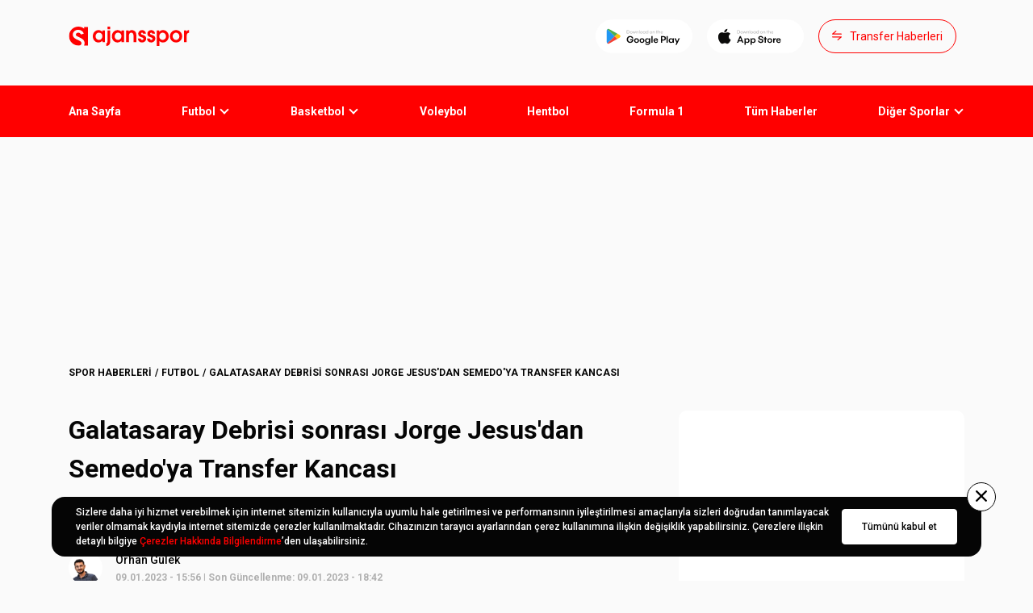

--- FILE ---
content_type: text/html; charset=utf-8
request_url: https://ajansspor.com/haber/derbi-sonrasi-sicak-saatler-jorge-jesusdan-eski-oyuncusuna-transfer-kancasi-622981
body_size: 33129
content:
<!DOCTYPE html><html lang="tr"><head><meta charset="UTF-8"><meta http-equiv="X-UA-Compatible" content="IE=edge"><meta name="viewport" content="width=device-width, initial-scale=1.0, maximum-scale=1"><meta property="og:title" content="Galatasaray Debrisi sonrası Jorge Jesus'dan Semedo'ya Transfer Kancası"><meta property="og:url" content="https://ajansspor.com/haber/derbi-sonrasi-sicak-saatler-jorge-jesusdan-eski-oyuncusuna-transfer-kancasi-622981"><meta property="og:description" content="Derbide Galatasaray'a 3-0 mağlup olan Fenerbahçe'de Jorge Jesus, defansta yaşanan sorunlar için eski öğrencisi Ruben Semedo'yu transfer etmek istiyor."><meta property="og:image" content="https://ajssarimg2.mediatriple.net/1648711.jpg.webp?w=676&amp;h=380"><meta property="og:locale" content="tr"><meta property="site_name" content="Ajansspor.com"><meta name="apple-itunes-app" content="app-id=1470469360"><meta name="google-play-app" content="app-id=com.ajansspor"><meta name="twitter:card" content="summary_large_image"><meta name="twitter:site" content="@ajansspor"><meta name="twitter:creator" content="@ajansspor"><meta name="twitter:title" content="Galatasaray Debrisi sonrası Jorge Jesus'dan Semedo'ya Transfer Kancası"><meta name="twitter:description" content="Son dakika haberleri, canlı skorlar, maç özetleri ve daha fazlası - Ajansspor"><meta name="twitter:image" content="https://ajssarimg2.mediatriple.net/1648711.jpg.webp?w=676&amp;h=380"><meta name="msapplication-TileColor" content="#fff"><meta name="msapplication-TileImage" content="/assets/images/favicon/ms-icon-144x144.png"><meta name="theme-color" content="#fff"><meta name="fb:pages" content="6083638524"><link rel="apple-touch-icon" sizes="57x57" href="/assets/images/favicon/apple-icon-57x57.png"><link rel="apple-touch-icon" sizes="60x60" href="/assets/images/favicon/apple-icon-60x60.png"><link rel="apple-touch-icon" sizes="72x72" href="/assets/images/favicon/apple-icon-72x72.png"><link rel="apple-touch-icon" sizes="76x76" href="/assets/images/favicon/apple-icon-76x76.png"><link rel="apple-touch-icon" sizes="114x114" href="/assets/images/favicon/apple-icon-114x114.png"><link rel="apple-touch-icon" sizes="120x120" href="/assets/images/favicon/apple-icon-120x120.png"><link rel="apple-touch-icon" sizes="144x144" href="/assets/images/favicon/apple-icon-144x144.png"><link rel="apple-touch-icon" sizes="152x152" href="/assets/images/favicon/apple-icon-152x152.png"><link rel="apple-touch-icon" sizes="180x180" href="/assets/images/favicon/apple-icon-180x180.png"><link rel="icon" type="image/png" sizes="192x192" href="/assets/images/favicon/android-icon-192x192.png"><link rel="icon" type="image/png" sizes="32x32" href="/assets/images/favicon/favicon-32x32.png"><link rel="icon" type="image/png" sizes="96x96" href="/assets/images/favicon/favicon-96x96.png"><link rel="icon" type="image/png" sizes="16x16" href="/assets/images/favicon/favicon-16x16.png"><link rel="manifest" href="/assets/images/favicon/manifest.json"><script src="/assets/js/lozad.min.js"></script><meta name="description" content="Derbide Galatasaray'a 3-0 mağlup olan Fenerbahçe'de Jorge Jesus, defansta yaşanan sorunlar için eski öğrencisi Ruben Semedo'yu transfer etmek istiyor."><meta name="robots" content="max-snippet:-1, max-image-preview:large"><link rel="canonical" href="https://ajansspor.com/haber/derbi-sonrasi-sicak-saatler-jorge-jesusdan-eski-oyuncusuna-transfer-kancasi-622981"><link rel="amphtml" href="https://ajansspor.com/amp/haber/derbi-sonrasi-sicak-saatler-jorge-jesusdan-eski-oyuncusuna-transfer-kancasi-622981"><title>Galatasaray Debrisi sonrası Jorge Jesus'dan Semedo'ya Transfer Kancası</title><link rel="preload" as="style" href="/assets/css/styles.css?v=1763722136387"><link rel="stylesheet" href="/assets/css/styles.css?v=1763722136387"><link rel="preconnect" href="https://fonts.googleapis.com"><link rel="preconnect" href="https://fonts.gstatic.com" crossorigin><link rel="preload" href="https://fonts.googleapis.com/css2?family=Roboto:wght@400;500;700&amp;display=swap" as="style"><link rel="stylesheet" href="https://fonts.googleapis.com/css2?family=Roboto:wght@400;500;700&amp;display=swap" importance="low"><script async rel="preload" src="https://www.googletagmanager.com/gtag/js?id=G-42ZY6QQKE9" crossorigin="anonymous" defer importance="low"></script><script src="https://www.googletagmanager.com/gtag/js?id=G-42ZY6QQKE9" async defer importance="low"></script><script>window.dataLayer = window.dataLayer || [];function gtag(){dataLayer.push(arguments);}gtag('js', new Date());gtag('config', 'G-42ZY6QQKE9');

window.dataLayer = window.dataLayer || []; function gtag(){dataLayer.push(arguments);} gtag('js', new Date()); gtag('config', 'UA-192041762-1');

</script><script async rel="reload" src="https://securepubads.g.doubleclick.net/tag/js/gpt.js" crossorigin="anonymous" defer importance="low"></script><script src="https://securepubads.g.doubleclick.net/tag/js/gpt.js" async defer importance="low"></script><script type="text/javascript" src="https://platform-api.sharethis.com/js/sharethis.js#property=63318a35c7599f001244b305&amp;product=inline-reaction-buttons" async="async"></script><script>var netmera = netmera || [];</script><script src="//cdn.netmera-web.com/wsdkjs/pISf-9Dy9qt1eeuGIaNRzpjfMlVWZetxslJntihx6jrGRA6BMdknEhjU49xZVG0U" async="async"></script><script async src="https://pagead2.googlesyndication.com/pagead/js/adsbygoogle.js?client=ca-pub-2656310827307143" crossorigin="anonymous"></script><script>function adManager(){
	if(window.innerWidth <= 768){

		window.googletag = window.googletag || {cmd: []};
			googletag.cmd.push(function() {
				let interstitial, interstitial2, header, header2, header3, sticky, sticky2, box, box2, box3, box4, box5, box6, box7, below, cafter, gbefore;

				if(document.getElementById("div-gpt-ad-2862296-0")) interstitial = googletag.defineOutOfPageSlot('/71522022/m.ajansspor.com/interstitial_oop', 'div-gpt-ad-2862296-0').addService(googletag.pubads());
				if(document.getElementById("div-gpt-ad-2862296-1")) interstitial2 = googletag.defineOutOfPageSlot('/71522022/m.ajansspor.com/interstitial_oop/euroleague', 'div-gpt-ad-2862296-1').addService(googletag.pubads());
				if(document.getElementById("div-gpt-ad-2862296-20")) interstitial3 = googletag.defineOutOfPageSlot('/71522022/m.ajansspor.com/interstitial_oop/atyarisi', 'div-gpt-ad-2862296-20').addService(googletag.pubads());
				if(document.getElementById("div-gpt-ad-2862296-29")) interstitial4 = googletag.defineOutOfPageSlot('/71522022/m.ajansspor.com/interstitial_oop/euro2024', 'div-gpt-ad-2862296-29').addService(googletag.pubads());
				if(document.getElementById("div-gpt-ad-2862296-30")) interstitial5 = googletag.defineOutOfPageSlot('/71522022/m.ajansspor.com/interstitial_oop/transfer', 'div-gpt-ad-2862296-30').addService(googletag.pubads());

				if(document.getElementById("div-gpt-ad-2862296-2")) header = googletag.defineSlot('/71522022/m.ajansspor.com/header_320x100', [[320,50],[320,100],[320,140],[300,250]], 'div-gpt-ad-2862296-2').addService(googletag.pubads());
				if(document.getElementById("div-gpt-ad-2862296-222")) header3 = googletag.defineSlot('/71522022/m.ajansspor.com/header_320x100', [[320,50],[320,100],[320,140],[300,250]], 'div-gpt-ad-2862296-222').addService(googletag.pubads());
				if(document.getElementById("div-gpt-ad-2862296-223")) header3 = googletag.defineSlot('/71522022/m.ajansspor.com/header_320x100/atyarisi', [[320,50],[320,100],[320,140],[300,250]], 'div-gpt-ad-2862296-223').addService(googletag.pubads());

				if(document.getElementById("div-gpt-ad-2862296-10")) header2 = googletag.defineSlot('/71522022/m.ajansspor.com/header_320x100/euroleague', [[320,50],[320,100],[320,140],[300,250]], 'div-gpt-ad-2862296-10').addService(googletag.pubads());
				if(document.getElementById("div-gpt-ad-2862296-18")) header4 = googletag.defineSlot('/71522022/m.ajansspor.com/header_320x100/atyarisi', [[320,50],[320,100],[320,140],[300,250]], 'div-gpt-ad-2862296-18').addService(googletag.pubads());

				if(document.getElementById("div-gpt-ad-2862296-3")) box = googletag.defineSlot('/71522022/m.ajansspor.com/300x250_1', [[320,50],[320,100],[300,250],[336,280],'fluid'], 'div-gpt-ad-2862296-3').addService(googletag.pubads());

				if(document.getElementById("div-gpt-ad-2862296-12")) box5 = googletag.defineSlot('/71522022/m.ajansspor.com/300x250_1/euroleague', [[320,50],[320,100],[300,250],[336,280],'fluid'], 'div-gpt-ad-2862296-12').addService(googletag.pubads());

				if(document.getElementById("div-gpt-ad-2862296-11")) box2 = googletag.defineSlot('/71522022/m.ajansspor.com/300x250_6/euroleague', [[320,50],[320,100],[300,250],[336,280],'fluid'], 'div-gpt-ad-2862296-11').addService(googletag.pubads());
				if(document.getElementById("div-gpt-ad-2862296-21")) box8 = googletag.defineSlot('/71522022/m.ajansspor.com/300x250_6/atyarisi', [[320,50],[320,100],[300,250],[336,280],'fluid'], 'div-gpt-ad-2862296-21').addService(googletag.pubads());

				if(document.getElementById("div-gpt-ad-2862296-5")) box4 = googletag.defineSlot('/71522022/m.ajansspor.com/300x250_3', [[320,50],[320,100],[300,250],[336,280],'fluid'], 'div-gpt-ad-2862296-5').addService(googletag.pubads());
				if(document.getElementById("div-gpt-ad-2862296-14")) box6 = googletag.defineSlot('/71522022/m.ajansspor.com/300x250_3/euroleague', [[320,50],[320,100],[300,250],[336,280],'fluid'], 'div-gpt-ad-2862296-14').addService(googletag.pubads());
				if(document.getElementById("div-gpt-ad-2862296-23")) box10 = googletag.defineSlot('/71522022/m.ajansspor.com/300x250_3/atyarisi', [[320,50],[320,100],[300,250],[336,280],'fluid'], 'div-gpt-ad-2862296-23').addService(googletag.pubads());
				if(document.getElementById("div-gpt-ad-2862296-19")) box9 = googletag.defineSlot('/71522022/m.ajansspor.com/300x250_1/atyarisi', [[320,50],[320,100],[300,250],[336,280],'fluid'], 'div-gpt-ad-2862296-19').addService(googletag.pubads());

				// euro 2024
				if(document.getElementById("div-gpt-ad-2862296-27")) box11 = googletag.defineSlot('/71522022/m.ajansspor.com/300x250_1/euro2024', [[320,50],[320,100],[300,250],[336,280],'fluid'], 'div-gpt-ad-2862296-27').addService(googletag.pubads());
				if(document.getElementById("div-gpt-ad-2862296-28")) header5 = googletag.defineSlot('/71522022/m.ajansspor.com/header_320x100/euro2024', [[320,50],[320,100],[320,140],[300,250]], 'div-gpt-ad-2862296-28').addService(googletag.pubads());

				if(document.getElementById("div-gpt-ad-1678745287844-0")) cafter = googletag.defineSlot('/71522022/Anasayfa-Manset-Sponsorluk', [[374, 140]], 'div-gpt-ad-1678745287844-0').addService(googletag.pubads());
				if(document.getElementById('div-gpt-ad-1709728511683-0')) gbefore = googletag.defineSlot('/71522022/m.ajansspor.com/300x250_haber-sonu', [[320, 100], [300, 250]], 'div-gpt-ad-1709728511683-0').addService(googletag.pubads());

				// Transfer Board
				if(document.getElementById("div-gpt-ad-2862296-31")) header6 = googletag.defineSlot('/71522022/m.ajansspor.com/header_320x100/transfer', [[320,50],[320,100],[320,140],[300,250]], 'div-gpt-ad-2862296-31').addService(googletag.pubads());


				//-if(document.getElementById("div-gpt-ad-1668078953814-0")) below = googletag.defineSlot('/71522022/ajansspor.com/Ajansspor_728x90_below-image', [728, 90], 'div-gpt-ad-1668078953814-0').addService(googletag.pubads());

				googletag.pubads().disableInitialLoad();
				googletag.pubads().enableSingleRequest();
				googletag.enableServices();

				if(document.getElementById("div-gpt-ad-2862296-0")) googletag.pubads().refresh([interstitial]);
				if(document.getElementById("div-gpt-ad-2862296-1")) googletag.pubads().refresh([interstitial2]);
				if(document.getElementById("div-gpt-ad-2862296-20")) googletag.pubads().refresh([interstitial3]);
				if(document.getElementById("div-gpt-ad-2862296-29")) googletag.pubads().refresh([interstitial4]);
				if(document.getElementById("div-gpt-ad-2862296-30")) googletag.pubads().refresh([interstitial5]);
				if(document.getElementById("div-gpt-ad-2862296-2")) googletag.pubads().refresh([header]);
				if(document.getElementById("div-gpt-ad-2862296-222")) googletag.pubads().refresh([header3]);
				if(document.getElementById("div-gpt-ad-2862296-10")) googletag.pubads().refresh([header2]);
				if(document.getElementById("div-gpt-ad-2862296-18")) googletag.pubads().refresh([header4]);
				if(document.getElementById("div-gpt-ad-2862296-28")) googletag.pubads().refresh([header5]);
				if(document.getElementById("div-gpt-ad-2862296-31")) googletag.pubads().refresh([header6]);

				if(document.getElementById("div-gpt-ad-2862296-3")) googletag.pubads().refresh([box]);
				if(document.getElementById("div-gpt-ad-2862296-11")) googletag.pubads().refresh([box2]);
				if(document.getElementById("div-gpt-ad-2862296-21")) googletag.pubads().refresh([box8]);
				if(document.getElementById("div-gpt-ad-2862296-5")) googletag.pubads().refresh([box4]);
				if(document.getElementById("div-gpt-ad-2862296-12")) googletag.pubads().refresh([box5]);
				if(document.getElementById("div-gpt-ad-2862296-14")) googletag.pubads().refresh([box6]);
				if(document.getElementById("div-gpt-ad-2862296-19")) googletag.pubads().refresh([box9]);
				if(document.getElementById("div-gpt-ad-2862296-23")) googletag.pubads().refresh([box10]);
				if(document.getElementById("div-gpt-ad-1678745287844-0")) googletag.pubads().refresh([cafter]);
				if(document.getElementById("div-gpt-ad-1709728511683-0")) googletag.pubads().refresh([gbefore]);

				// euro 2024
				if(document.getElementById("div-gpt-ad-2862296-27")) googletag.pubads().refresh([box11]);

				//-if(document.getElementById("div-gpt-ad-1668078953814-0")) googletag.pubads().refresh([below]);


				googletag.pubads().setCentering(true);
				//- googletag.pubads().enableLazyLoad({
				//- 	fetchMarginPercent: 500,
				//- 	renderMarginPercent: 200,
				//- 	mobileScaling: 2.0
				//- });

				if(document.getElementById("div-gpt-ad-2862296-9")) sticky = googletag.defineSlot('/71522022/m.ajansspor.com/sticky_320x50', [[320,50],[320,100]], 'div-gpt-ad-2862296-9').addService(googletag.pubads());
				if(document.getElementById("div-gpt-ad-2862296-9")) googletag.pubads().refresh([sticky]);

				if(document.getElementById("div-gpt-ad-2862296-17")) sticky2 = googletag.defineSlot('/71522022/m.ajansspor.com/sticky_320x50/euroleague', [[320,50],[320,100]], 'div-gpt-ad-2862296-17').addService(googletag.pubads());
				if(document.getElementById("div-gpt-ad-2862296-17")) googletag.pubads().refresh([sticky2]);

				if(document.getElementById("div-gpt-ad-2862296-26")) sticky2 = googletag.defineSlot('/71522022/m.ajansspor.com/sticky_320x50/atyarisi', [[320,50],[320,100]], 'div-gpt-ad-2862296-26').addService(googletag.pubads());
				if(document.getElementById("div-gpt-ad-2862296-26")) googletag.pubads().refresh([sticky2]);

				if(document.getElementById("div-gpt-ad-2862296-6")) box3 = googletag.defineSlot('/71522022/m.ajansspor.com/300x250_4', [[320,50],[320,100],[300,250],[336,280],'fluid'], 'div-gpt-ad-2862296-6').addService(googletag.pubads());

				if(document.getElementById("div-gpt-ad-2862296-6")) googletag.pubads().refresh([box3]);

				if(document.getElementById("div-gpt-ad-2862296-15")) box7 = googletag.defineSlot('/71522022/m.ajansspor.com/300x250_4/euroleague', [[320,50],[320,100],[300,250],[336,280],'fluid'], 'div-gpt-ad-2862296-15').addService(googletag.pubads());
				if(document.getElementById("div-gpt-ad-2862296-24")) box11 = googletag.defineSlot('/71522022/m.ajansspor.com/300x250_4/atyarisi', [[320,50],[320,100],[300,250],[336,280],'fluid'], 'div-gpt-ad-2862296-24').addService(googletag.pubads());

				if(document.getElementById("div-gpt-ad-2862296-15")) googletag.pubads().refresh([box7]);
				if(document.getElementById("div-gpt-ad-2862296-24")) googletag.pubads().refresh([box11]);

				if(document.getElementById("div-gpt-ad-2862296-4")){
					googletag.pubads().refresh([googletag.defineSlot('/71522022/m.ajansspor.com/300x250_2', [[320,50],[320,100],[300,250],[336,280],'fluid'], 'div-gpt-ad-2862296-4').addService(googletag.pubads())]);
				}

				if(document.getElementById("div-gpt-ad-2862296-13")){
					googletag.pubads().refresh([googletag.defineSlot('/71522022/m.ajansspor.com/300x250_2/euroleague', [[320,50],[320,100],[300,250],[336,280],'fluid'], 'div-gpt-ad-2862296-13').addService(googletag.pubads())]);
				}

				if(document.getElementById("div-gpt-ad-2862296-22")){
					googletag.pubads().refresh([googletag.defineSlot('/71522022/m.ajansspor.com/300x250_2/atyarisi', [[320,50],[320,100],[300,250],[336,280],'fluid'], 'div-gpt-ad-2862296-22').addService(googletag.pubads())]);
				}


				if(document.getElementById("div-gpt-ad-2862296-7")) googletag.pubads().refresh([googletag.defineSlot('/71522022/m.ajansspor.com/300x250_5', [[320,50],[320,100],[300,250],[336,280],'fluid'], 'div-gpt-ad-2862296-7').addService(googletag.pubads())]);

				if(document.getElementById("div-gpt-ad-2862296-16")) googletag.pubads().refresh([googletag.defineSlot('/71522022/m.ajansspor.com/300x250_5/euroleague', [[320,50],[320,100],[300,250],[336,280],'fluid'], 'div-gpt-ad-2862296-16').addService(googletag.pubads())]);
				if(document.getElementById("div-gpt-ad-2862296-25")) googletag.pubads().refresh([googletag.defineSlot('/71522022/m.ajansspor.com/300x250_5/atyarisi', [[320,50],[320,100],[300,250],[336,280],'fluid'], 'div-gpt-ad-2862296-25').addService(googletag.pubads())]);

				if(document.getElementById('div-gpt-ad-1662373891306-0')){
					googletag.pubads().refresh([googletag.defineSlot('/71522022/Ajansspor_HaberSonu_TextNative', ['fluid'], 'div-gpt-ad-1662373891306-0').addService(googletag.pubads())]);
				}

				if(document.getElementById('div-gpt-ad-1662373891306-1')){
					googletag.pubads().refresh([googletag.defineSlot('/71522022/Ajansspor_HaberSonu_TextNative/euroleague', ['fluid'], 'div-gpt-ad-1662373891306-1').addService(googletag.pubads())]);
				}

				if(document.getElementById('div-gpt-ad-1662373891306-2')){
					googletag.pubads().refresh([googletag.defineSlot('/71522022/Ajansspor_HaberSonu_TextNative/atyarisi', ['fluid'], 'div-gpt-ad-1662373891306-2').addService(googletag.pubads())]);
				}

				
			});

	}else{
		var schUri = window.location.pathname;

		window.googletag = window.googletag || { cmd: [] };
			googletag.cmd.push(function () {
				var mapping1=googletag.sizeMapping().addSize([992,100],[[970,250],[970,90],[728,90],]).addSize([728,100],[[728,90]]).addSize([0,0],[]).build();var mapping2=googletag.sizeMapping().addSize([1640,100],[[120,600],[160,600],]).addSize([1380,100],[[120,600]]).addSize([0,0],[]).build();var mapping3=googletag.sizeMapping().addSize([1200,100],[[336,280],[300,250],]).addSize([768,100],[[300,250]]).addSize([0,0],[]).build()

				if(document.getElementById("div-gpt-ad-3420680-1")) googletag.defineOutOfPageSlot("/71522022/ajansspor.com/Ajansspor_800x600_Interstitial", "div-gpt-ad-3420680-1").addService(googletag.pubads());

				if(document.getElementById("div-gpt-ad-3420680-2")) googletag.defineSlot("/71522022/ajansspor.com/Ajansspor_970x250_Masthead", [[1, 1]], "div-gpt-ad-3420680-2").defineSizeMapping(mapping1).addService(googletag.pubads());

				if(window.innerWidth > 1365 && document.getElementById("div-gpt-ad-3420680-3")) googletag.defineSlot("/71522022/ajansspor.com/Ajansspor_160x600_WideSkyscraper_Left", [[1, 1]], "div-gpt-ad-3420680-3").defineSizeMapping(mapping2).addService(googletag.pubads());
				if(window.innerWidth > 1365 && document.getElementById("div-gpt-ad-3420680-4")) googletag.defineSlot("/71522022/ajansspor.com/Ajansspor_160x600_WideSkyscraper_Right", [[1, 1]], "div-gpt-ad-3420680-4").defineSizeMapping(mapping2).addService(googletag.pubads());

				if(document.getElementById("div-gpt-ad-3420680-5")) googletag.defineSlot("/71522022/ajansspor.com/Ajansspor_300x250_MediumRectangle_1", [[1, 1]], "div-gpt-ad-3420680-5").defineSizeMapping(mapping3).addService(googletag.pubads());

				if(document.getElementById("div-gpt-ad-3420680-6")) googletag.defineSlot("/71522022/ajansspor.com/Ajansspor_300x250_MediumRectangle_2", [[1, 1]], "div-gpt-ad-3420680-6").defineSizeMapping(mapping3).addService(googletag.pubads());

				if(document.getElementById("div-gpt-ad-3420680-7")) googletag.defineSlot("/71522022/ajansspor.com/Ajansspor_InContent_Native_1", [[1, 1], [728,90]], "div-gpt-ad-3420680-7").defineSizeMapping(mapping3).addService(googletag.pubads());

				if(document.getElementById("div-gpt-ad-3420680-8")) googletag.defineSlot("/71522022/ajansspor.com/Ajansspor_InContent_Native_2", [[1, 1], [728,90]], "div-gpt-ad-3420680-8").defineSizeMapping(mapping3).addService(googletag.pubads());

				if(document.getElementById("div-gpt-ad-3420680-9")) googletag.defineSlot("/71522022/ajansspor.com/Ajansspor_970x250_Masthead_Infinity_1", [[1, 1]], "div-gpt-ad-3420680-9").defineSizeMapping(mapping1).addService(googletag.pubads());

				if(document.getElementById("div-gpt-ad-3420680-10")) googletag.defineSlot("/71522022/ajansspor.com/Ajansspor_InContent_Native_3", [[1, 1], [728,90]], "div-gpt-ad-3420680-10").defineSizeMapping(mapping3).addService(googletag.pubads());

				if(document.getElementById("div-gpt-ad-3420680-11")) googletag.defineSlot("/71522022/ajansspor.com/Ajansspor_InContent_Native_4", [[1, 1], [728,90]], "div-gpt-ad-3420680-11").defineSizeMapping(mapping3).addService(googletag.pubads());

				if(document.getElementById("div-gpt-ad-3420680-12")) googletag.defineSlot("/71522022/ajansspor.com/Ajansspor_InContent_Native_5", [[1, 1], [728,90]], "div-gpt-ad-3420680-12").defineSizeMapping(mapping3).addService(googletag.pubads());

				if(document.getElementById("div-gpt-ad-3420680-15")) googletag.defineSlot("/71522022/ajansspor.com/Ajansspor_300x250_MediumRectangle_3", [[1, 1]], "div-gpt-ad-3420680-15").defineSizeMapping(mapping3).addService(googletag.pubads());

				if(document.getElementById("div-gpt-ad-3420680-16")) googletag.defineSlot("/71522022/ajansspor.com/Ajansspor_300x250_MediumRectangle_4", [[1, 1]], "div-gpt-ad-3420680-16").defineSizeMapping(mapping3).addService(googletag.pubads());

				if(document.getElementById("div-gpt-ad-3420680-17")) googletag.defineSlot("/71522022/ajansspor.com/Ajansspor_300x250_MediumRectangle_5", [[1, 1]], "div-gpt-ad-3420680-17").defineSizeMapping(mapping3).addService(googletag.pubads());

				if(document.getElementById('div-gpt-ad-1662373891306-0')) googletag.defineSlot('/71522022/Ajansspor_HaberSonu_TextNative', ['fluid'], 'div-gpt-ad-1662373891306-0').addService(googletag.pubads());

				if(document.getElementById("div-gpt-ad-1668078953814-1")) googletag.defineSlot('/71522022/ajansspor.com/Ajansspor_728x90_below-image', [728, 90], 'div-gpt-ad-1668078953814-1').addService(googletag.pubads());

				if(document.getElementById("div-gpt-ad-1678745287844-0")) googletag.defineSlot('/71522022/Anasayfa-Manset-Sponsorluk', [[730, 180]], 'div-gpt-ad-1678745287844-0').addService(googletag.pubads());

				// Euroleague

				if(document.getElementById("div-gpt-ad-3420680-22")) googletag.defineOutOfPageSlot("/71522022/ajansspor.com/Ajansspor_800x600_Interstitial/euroleague", "div-gpt-ad-3420680-22").addService(googletag.pubads());
				if(document.getElementById("div-gpt-ad-3420680-35")) googletag.defineOutOfPageSlot("/71522022/ajansspor.com/Ajansspor_800x600_Interstitial/atyarisi", "div-gpt-ad-3420680-35").addService(googletag.pubads());
				if(document.getElementById("div-gpt-ad-3420680-46")) googletag.defineOutOfPageSlot("/71522022/ajansspor.com/Ajansspor_800x600_Interstitial/euro2024", "div-gpt-ad-3420680-46").addService(googletag.pubads());
				if(document.getElementById("div-gpt-ad-3420680-52")) googletag.defineOutOfPageSlot("/71522022/ajansspor.com/Ajansspor_800x600_Interstitial/transfer", "div-gpt-ad-3420680-52").addService(googletag.pubads());


				if(window.innerWidth > 1365 && document.getElementById("div-gpt-ad-3420680-20")) googletag.defineSlot("/71522022/ajansspor.com/Ajansspor_160x600_WideSkyscraper_Left/euroleague", [[1, 1]], "div-gpt-ad-3420680-20").defineSizeMapping(mapping2).addService(googletag.pubads());
				if(window.innerWidth > 1365 && document.getElementById("div-gpt-ad-3420680-21")) googletag.defineSlot("/71522022/ajansspor.com/Ajansspor_160x600_WideSkyscraper_Right/euroleague", [[1, 1]], "div-gpt-ad-3420680-21").defineSizeMapping(mapping2).addService(googletag.pubads());
				if(document.getElementById("div-gpt-ad-3420680-18")) googletag.defineSlot("/71522022/ajansspor.com/Ajansspor_970x250_Masthead/euroleague", [[1, 1]], "div-gpt-ad-3420680-18").defineSizeMapping(mapping1).addService(googletag.pubads());
				if(document.getElementById("div-gpt-ad-3420680-19")) googletag.defineSlot("/71522022/ajansspor.com/Ajansspor_300x250_MediumRectangle_6/euroleague", [[1, 1]], "div-gpt-ad-3420680-19").defineSizeMapping(mapping3).addService(googletag.pubads());
				if(document.getElementById("div-gpt-ad-3420680-36")) googletag.defineSlot("/71522022/ajansspor.com/Ajansspor_300x250_MediumRectangle_6/atyarisi", [[1, 1]], "div-gpt-ad-3420680-36").defineSizeMapping(mapping3).addService(googletag.pubads());
				//if(document.getElementById("div-gpt-ad-3420680-23")) googletag.defineSlot("/71522022/ajansspor.com/Ajansspor_300x250_MediumRectangle_2/euroleague", [[1, 1]], "div-gpt-ad-3420680-23").defineSizeMapping(mapping3).addService(googletag.pubads());
				if(document.getElementById("div-gpt-ad-3420680-24")) googletag.defineSlot("/71522022/ajansspor.com/Ajansspor_InContent_Native_1/euroleague", [[1, 1]], "div-gpt-ad-3420680-24").defineSizeMapping(mapping3).addService(googletag.pubads());
				if(document.getElementById("div-gpt-ad-3420680-25")) googletag.defineSlot("/71522022/ajansspor.com/Ajansspor_InContent_Native_2/euroleague", [[1, 1]], "div-gpt-ad-3420680-25").defineSizeMapping(mapping3).addService(googletag.pubads());
				if(document.getElementById("div-gpt-ad-3420680-26")) googletag.defineSlot("/71522022/ajansspor.com/Ajansspor_InContent_Native_3/euroleague", [[1, 1]], "div-gpt-ad-3420680-26").defineSizeMapping(mapping3).addService(googletag.pubads());
				if(document.getElementById("div-gpt-ad-3420680-27")) googletag.defineSlot("/71522022/ajansspor.com/Ajansspor_InContent_Native_4/euroleague", [[1, 1]], "div-gpt-ad-3420680-27").defineSizeMapping(mapping3).addService(googletag.pubads());
				if(document.getElementById("div-gpt-ad-3420680-28")) googletag.defineSlot("/71522022/ajansspor.com/Ajansspor_InContent_Native_5/euroleague", [[1, 1]], "div-gpt-ad-3420680-28").defineSizeMapping(mapping3).addService(googletag.pubads());
				if(document.getElementById("div-gpt-ad-3420680-29")) googletag.defineSlot("/71522022/ajansspor.com/Ajansspor_300x250_MediumRectangle_2/euroleague", [[1, 1]], "div-gpt-ad-3420680-29").defineSizeMapping(mapping3).addService(googletag.pubads());
				if(document.getElementById("div-gpt-ad-3420680-37")) googletag.defineSlot("/71522022/ajansspor.com/Ajansspor_300x250_MediumRectangle_2/atyarisi", [[1, 1]], "div-gpt-ad-3420680-37").defineSizeMapping(mapping3).addService(googletag.pubads());
				
				if(document.getElementById("div-gpt-ad-3420680-38")) googletag.defineSlot("/71522022/ajansspor.com/Ajansspor_InContent_Native_1/atyarisi", [[1, 1]], "div-gpt-ad-3420680-38").defineSizeMapping(mapping3).addService(googletag.pubads());
				if(document.getElementById("div-gpt-ad-3420680-39")) googletag.defineSlot("/71522022/ajansspor.com/Ajansspor_InContent_Native_2/atyarisi", [[1, 1]], "div-gpt-ad-3420680-39").defineSizeMapping(mapping3).addService(googletag.pubads());
				if(document.getElementById("div-gpt-ad-3420680-40")) googletag.defineSlot("/71522022/ajansspor.com/Ajansspor_InContent_Native_3/atyarisi", [[1, 1]], "div-gpt-ad-3420680-40").defineSizeMapping(mapping3).addService(googletag.pubads());
				if(document.getElementById("div-gpt-ad-3420680-41")) googletag.defineSlot("/71522022/ajansspor.com/Ajansspor_InContent_Native_4/atyarisi", [[1, 1]], "div-gpt-ad-3420680-41").defineSizeMapping(mapping3).addService(googletag.pubads());
				if(document.getElementById("div-gpt-ad-3420680-42")) googletag.defineSlot("/71522022/ajansspor.com/Ajansspor_InContent_Native_5/atyarisi", [[1, 1]], "div-gpt-ad-3420680-42").defineSizeMapping(mapping3).addService(googletag.pubads());
				
				if(document.getElementById('div-gpt-ad-1662373891306-1')) googletag.defineSlot('/71522022/Ajansspor_HaberSonu_TextNative/euroleague', ['fluid'], 'div-gpt-ad-1662373891306-1').addService(googletag.pubads());
				if(document.getElementById('div-gpt-ad-1662373891306-2')) googletag.defineSlot('/71522022/Ajansspor_HaberSonu_TextNative/atyarisi', ['fluid'], 'div-gpt-ad-1662373891306-2').addService(googletag.pubads());
				
				//if(document.getElementById("div-gpt-ad-1668078953814-2")) googletag.defineSlot('/71522022/ajansspor.com/Ajansspor_728x90_below-image/euroleague', [728, 90], 'div-gpt-ad-1668078953814-2').addService(googletag.pubads()); //up

				// Horse race
				if(window.innerWidth > 1365 && document.getElementById("div-gpt-ad-3420680-31")) googletag.defineSlot("/71522022/ajansspor.com/Ajansspor_160x600_WideSkyscraper_Left/atyarisi", [[1, 1]], "div-gpt-ad-3420680-31").defineSizeMapping(mapping2).addService(googletag.pubads());
				if(window.innerWidth > 1365 && document.getElementById("div-gpt-ad-3420680-32")) googletag.defineSlot("/71522022/ajansspor.com/Ajansspor_160x600_WideSkyscraper_Right/atyarisi", [[1, 1]], "div-gpt-ad-3420680-32").defineSizeMapping(mapping2).addService(googletag.pubads());
				if(document.getElementById("div-gpt-ad-3420680-33")) googletag.defineSlot("/71522022/ajansspor.com/Ajansspor_970x250_Masthead/atyarisi", [[1, 1]], "div-gpt-ad-3420680-33").defineSizeMapping(mapping1).addService(googletag.pubads());
				if(document.getElementById("div-gpt-ad-1668078953814-2")) googletag.defineSlot('/71522022/ajansspor.com/Ajansspor_728x90_below-image/atyarisi', [728, 90], 'div-gpt-ad-1668078953814-2').addService(googletag.pubads());
				if(document.getElementById("div-gpt-ad-3420680-34")) googletag.defineSlot("/71522022/ajansspor.com/Ajansspor_300x250_MediumRectangle_1/atyarisi", [[1, 1]], "div-gpt-ad-3420680-34").defineSizeMapping(mapping3).addService(googletag.pubads());
				if(document.getElementById("div-gpt-ad-3420680-45")) googletag.defineSlot("/71522022/ajansspor.com/Ajansspor_970x250_Masthead/euro2024", [[1, 1]], "div-gpt-ad-3420680-45").defineSizeMapping(mapping1).addService(googletag.pubads());

				// Euro 2024
				if(document.getElementById("div-gpt-ad-3420680-44")) googletag.defineSlot("/71522022/ajansspor.com/Ajansspor_300x250_MediumRectangle_1/euro2024", [[1, 1]], "div-gpt-ad-3420680-44").defineSizeMapping(mapping3).addService(googletag.pubads());
				if(window.innerWidth > 1365 && document.getElementById("div-gpt-ad-3420680-47")) googletag.defineSlot("/71522022/ajansspor.com/Ajansspor_160x600_WideSkyscraper_Left/euro2024", [[1, 1]], "div-gpt-ad-3420680-47").defineSizeMapping(mapping2).addService(googletag.pubads());
				if(window.innerWidth > 1365 && document.getElementById("div-gpt-ad-3420680-48")) googletag.defineSlot("/71522022/ajansspor.com/Ajansspor_160x600_WideSkyscraper_Right/euro2024", [[1, 1]], "div-gpt-ad-3420680-48").defineSizeMapping(mapping2).addService(googletag.pubads());
				
				// Transfer Board
				if(window.innerWidth > 1365 && document.getElementById("div-gpt-ad-3420680-49")) googletag.defineSlot("/71522022/ajansspor.com/Ajansspor_160x600_WideSkyscraper_Left/transfer", [[1, 1]], "div-gpt-ad-3420680-49").defineSizeMapping(mapping2).addService(googletag.pubads());
				if(window.innerWidth > 1365 && document.getElementById("div-gpt-ad-3420680-50")) googletag.defineSlot("/71522022/ajansspor.com/Ajansspor_160x600_WideSkyscraper_Right/transfer", [[1, 1]], "div-gpt-ad-3420680-50").defineSizeMapping(mapping2).addService(googletag.pubads());
				if(document.getElementById("div-gpt-ad-3420680-51")) googletag.defineSlot("/71522022/ajansspor.com/Ajansspor_970x250_Masthead/transfer", [[1, 1]], "div-gpt-ad-3420680-51").defineSizeMapping(mapping1).addService(googletag.pubads());


				if(schUri.indexOf('/haber/') > -1){
					var mappingSch=googletag.sizeMapping().addSize([728,90],[[728,90]]).addSize([0,0],[]).build();
					if(document.getElementById("div-gpt-ad-3420680-30")) googletag.defineSlot("/71522022/ajansspor.com/Ajansspor_970x250_Masthead", [[728, 90]], "div-gpt-ad-3420680-30").addService(googletag.pubads());
					if(document.getElementById("div-gpt-ad-3420680-43")) googletag.defineSlot("/71522022/ajansspor.com/Ajansspor_970x250_Masthead/atyarisi", [[728, 90]], "div-gpt-ad-3420680-43").addService(googletag.pubads());
				}


				googletag.pubads().enableSingleRequest();
				googletag.pubads().setForceSafeFrame(false);
				googletag.pubads().setCentering(true);
				//- googletag.pubads().enableLazyLoad({
				//- 	fetchMarginPercent: 500,
				//- 	renderMarginPercent: 200,
				//- 	mobileScaling: 2.0
				//- });
				googletag.enableServices();
			});
	}
}

adManager();
</script></head><body><script type="application/ld+json">
			{
				"@context": "https://schema.org",
				"mainEntityOfPage": {
					"@type": "WebPage",
					"@id": "https://ajansspor.com/haber/derbi-sonrasi-sicak-saatler-jorge-jesusdan-eski-oyuncusuna-transfer-kancasi-622981"
				},
				"@type": "NewsArticle",
				"inLanguage": "tr-TR",
				"articleSection": "Futbol",
				"headline": "Galatasaray Debrisi sonrası Jorge Jesus'dan Semedo'ya Transfer Kancası",
				"alternativeHeadline": "Galatasaray Debrisi sonrası Jorge Jesus'dan Semedo'ya Transfer Kancası",
				"keywords":"",
				"image": {
					"@type": "ImageObject",
					"url": "https://ajssarimg2.mediatriple.net/1648711.jpg?w=1200&h=675",
					"width": "1200",
					"height": "675"
				},
				"datePublished": "2023-01-09T15:56:47+03:00",
				"dateModified": "2023-01-09T18:42:45+03:00",
				"description": "Derbide Galatasaray'a 3-0 mağlup olan Fenerbahçe'de Jorge Jesus, defansta yaşanan sorunlar için eski öğrencisi Ruben Semedo'yu transfer etmek istiyor.",
				"articleBody": "Süper Lig'de evinde Galatasaray'a 3-0 mağlup olarak ezeli rakibinin 4 puan arkasında bulunan Fenerbahçe'de, 12 Ocak'ta başlayacak olan transfer dönemi için çalışmalar devam ediyor. Derbide yaşanan savunma sorununu transferle çözmek isteyen Jorge Jesus, Katar'da Al Duhail forması giyen eski öğrencisi Ruben Semedo'yu istiyor.Tecrübeli çalıştırıcı Jorge Jesus'un isteği üzerine son maçlarda sıkıntı yaratan savunma bölgesinde Gustavo Henrique yerine ilk 11 için takviye yapmak isteyen sarı-lacivertlilerde, gündeme yeni bir isim geldi.Fenerbahçe yönetimi, Portekizli çalıştırıcı Jorge Jesus'un isteği ile deneyimli antrenörün eski öğrencisi Ruben Semedo'yu transfer listesine ekledi.Jorge Jesus ile birlikte Sporting Lizbon'da beraber çalışan stoper oyuncusu Ruben Semedo, yaz transfer döneminde Olympiakos'tan Katar ekibi Al Duhail'e transfer olmuştu.Katar temsilcisinde 7 karşılaşmaya çıkan Portekizli savunmacının burada mutsuz olduğu ve yeniden Avrupa'ya dönmek istediği öğrenildi.Al Duhail ile 2025 yılına kadar sözleşmesi bulunan 28 yaşındaki futbolcu, bu sezon yeni takımı ile 6'sı ilk 11 olmak üzere 7 karşılaşmada forma giydi.",
				"author": {"@type":"Person","@id":"https://ajansspor.com/editor/orhan-gulek","name":"Orhan Gülek","url":"https://ajansspor.com/editor/orhan-gulek","image":{"@type":"ImageObject","url":"https://ajansspor.com/assets/images/orhan-gulek.webp"},"sameAs":["https://twitter.com/orhangulekf1","https://instagram.com/orhangulekf1","orhan.gulek@ajansspor.com"]},
				"publisher": {
					"@type": "Organization",
					"name":"Ajansspor.com",
					"logo": {
						"@type": "ImageObject",
						"url": "https://ajansspor.com/assets/images/line-logo.webp",
						"width": 200,
						"height": 41
					}
				}
			};
		
</script><script type="application/ld+json">
		{
			"@context": "https://schema.org",
			"@type": "BreadcrumbList",
			"itemListElement": [{"@type":"ListItem","position":1,"item":{"@id":"https://ajansspor.com/","name":"Ajansspor.com"}},{"@type":"ListItem","position":2,"item":{"@id":"https://ajansspor.com/kategori/16/futbol","name":"Futbol"}},{"@type":"ListItem","position":3,"item":{"@id":"https://ajansspor.com/haber/derbi-sonrasi-sicak-saatler-jorge-jesusdan-eski-oyuncusuna-transfer-kancasi-622981","name":"Derbi sonrası sıcak saatler! Jorge Jesus'dan eski oyuncusuna transfer kancası"}}]
		}
	
</script><script type="application/ld+json">
		{
			"@context": "https://schema.org/",
			"@type": "WebPage",
			"name": "Galatasaray Debrisi sonrası Jorge Jesus'dan Semedo'ya Transfer Kancası",
			"headline": "Galatasaray Debrisi sonrası Jorge Jesus'dan Semedo'ya Transfer Kancası",
			"description": "Derbide Galatasaray'a 3-0 mağlup olan Fenerbahçe'de Jorge Jesus, defansta yaşanan sorunlar için eski öğrencisi Ruben Semedo'yu transfer etmek istiyor.",
			"speakable": {
				"@type": "SpeakableSpecification",
				"xpath": [
					"/html/head/title",
					"/html/head/meta[@name='description']/@content"
				]
			},
			"url": "https://ajansspor.com/haber/derbi-sonrasi-sicak-saatler-jorge-jesusdan-eski-oyuncusuna-transfer-kancasi-622981"
		}
	
</script><header id="header"><div class="container"><div class="d-flex flex-row align-items-center"><div class="logo"><a href="/" title="Ajansspor - Spor Haberleri"><img src="/assets/images/logo-colored.svg" alt="Ajansspor" width="150" height="24"></a></div><div class="h-social-box d-flex flex-row align-items-center ml-auto"><a class="store-logos" href="https://play.google.com/store/apps/details?id=com.ajansspor" target="_blank" aria-label="Play Store" rel="nofollow"><img src="/assets/images/icons/play-store.svg" alt="" width="120" height="42"></a><a class="store-logos" href="https://apps.apple.com/tr/app/ajansspor/id1470469360" target="_blank" aria-label="App Store" rel="nofollow"><img src="/assets/images/icons/app-store.svg" alt="" width="120" height="42"></a><a class="transfer-news" href="/kategori/18/transfer" target="_blank" aria-label="Transfer Haberleri"><svg width="12px" height="12px" viewBox="0 0 12 12" version="1.1" xmlns="http://www.w3.org/2000/svg" xmlns:xlink="http://www.w3.org/1999/xlink">
<g id="Web" stroke="none" stroke-width="1" fill="none" fill-rule="evenodd">
<g id="icon" transform="translate(-997, -48)" fill="#FF0000" fill-rule="nonzero">
<path d="M1001.20003,60 C1001.02485,60 1000.85841,59.9234778 1000.74441,59.7904586 L997.144455,55.5906295 C996.92879,55.3389825 996.957947,54.9601403 997.209578,54.7444618 C997.461209,54.5287832 997.840028,54.5579414 998.055693,54.8095884 L1000.60013,57.778017 L1000.60013,48.6001866 C1000.60013,48.2687971 1000.86875,48.0001527 1001.20012,48.0001527 C1001.53149,48.0001527 1001.80012,48.2687971 1001.80012,48.6001866 L1001.80012,59.399924 C1001.80012,59.5590815 1001.73688,59.7117174 1001.62434,59.8242534 C1001.51181,59.9367895 1001.35917,60 1001.20003,60 L1001.20003,60 Z M1004.79998,59.9999719 C1004.46862,59.9999719 1004.19999,59.7313339 1004.19999,59.3999521 L1004.19999,48.6001866 C1004.19994,48.3490453 1004.35628,48.1244381 1004.59181,48.037302 C1004.82733,47.950166 1005.0922,48.0189386 1005.2556,48.209652 L1008.85555,52.4094811 C1008.99506,52.5722681 1009.03713,52.7971224 1008.96592,52.9993434 C1008.8947,53.2015644 1008.72102,53.35043 1008.5103,53.3898639 C1008.29957,53.4292979 1008.08382,53.3533092 1007.94431,53.1905222 L1005.39987,50.2220935 L1005.39987,59.399924 C1005.39989,59.7312838 1005.13132,59.9999719 1004.79998,59.9999719 Z" id="Combined-Shape" transform="translate(1003, 54) rotate(-90) translate(-1003, -54)"></path>
</g>
</g>
</svg><span>Transfer Haberleri</span></a></div><div class="m-menu"></div></div></div><nav><div class="container d-flex flex-row align-items-center justify-between"><a href="/">Ana Sayfa</a><div class="dropdown"><div class="dropdown-toggle">Futbol</div><ul class="dropdown-menu"><li><a class="dropdown-item" href="/kategori/16/futbol">Futbol Haberleri</a></li><li><a class="dropdown-item" href="/kategori/18/transfer">Transfer Haberleri</a></li><li><a class="dropdown-item" href="/ligler" target="_blank">Tüm Ligler</a></li></ul></div><div class="dropdown"><div class="dropdown-toggle">Basketbol</div><ul class="dropdown-menu"><li><a class="dropdown-item" href="/kategori/9/basketbol">Haberler</a></li><li><a class="dropdown-item" href="/euroleague">Euroleague</a></li></ul></div><a href="/kategori/10/voleybol" target="_blank">Voleybol</a><a href="/kategori/380/hentbol" target="_blank">Hentbol</a><a href="/formula-1" target="_blank">Formula 1</a><a href="/kategori/tum-haberler" target="_blank">Tüm Haberler</a><div class="dropdown"><div class="dropdown-toggle">Diğer Sporlar</div><ul class="dropdown-menu"><li><a class="dropdown-item" href="/kategori/146/nba">NBA</a></li><li><a class="dropdown-item" href="/kategori/34741/espor">Espor</a></li><li><a class="dropdown-item" href="/kategori/174/bisiklet">Bisiklet</a></li><li><a class="dropdown-item" href="/kategori/180/gures">Güreş</a></li><li><a class="dropdown-item" href="/kategori/356/motor-sporlari">Motor Sporları</a></li><li><a class="dropdown-item" href="/kategori/504/atletizm">Atletizm</a></li><li><a class="dropdown-item" href="/kategori/640/boks">Boks</a></li><li><a class="dropdown-item" href="/kategori/648/tenis">Tenis</a></li><li><a class="dropdown-item" href="/kategori/1573/yuzme">Yüzme</a></li><li><a class="dropdown-item" href="/diger-sporlar">Tümü</a></li></ul></div></div></nav></header><div class="desktop-visible h-0" id="div-gpt-ad-3420680-52"><script>if(window.innerWidth > 768) googletag.cmd.push(function() { googletag.display('div-gpt-ad-3420680-52'); });
</script></div><div class="mobile-visible h-0" id="div-gpt-ad-2862296-30"><script>if(window.innerWidth <= 768) googletag.cmd.push(function() { googletag.display('div-gpt-ad-2862296-30'); });
</script></div><div class="widesky widesky-left"><div id="div-gpt-ad-3420680-49"><script>if (window.innerWidth > 1365) googletag.cmd.push(function() { googletag.display('div-gpt-ad-3420680-49'); });</script></div></div><div class="widesky widesky-right"><div id="div-gpt-ad-3420680-50"><script>if (window.innerWidth > 1365) googletag.cmd.push(function() { googletag.display('div-gpt-ad-3420680-50'); });</script></div></div><main><div class="container"><div class="masthead desktop-visible"><div id="div-gpt-ad-3420680-2"><script>if (window.innerWidth > 768) googletag.cmd.push(function() { googletag.display('div-gpt-ad-3420680-2'); });</script></div></div><div class="masthead mobile-visible"><div id="div-gpt-ad-2862296-2"><script>if(window.innerWidth <= 768) googletag.cmd.push(function() { googletag.display('div-gpt-ad-2862296-2'); });</script></div></div></div><div class="container" data-page="622981" data-page-id="0" data-title="/haber/derbi-sonrasi-sicak-saatler-jorge-jesusdan-eski-oyuncusuna-transfer-kancasi-622981"><section class="breadcrumb"><div class="d-flex flex-row align-items-center"><a href="/">Spor Haberleri</a><a href="/kategori/16/futbol">Futbol</a><span>Galatasaray Debrisi sonrası Jorge Jesus'dan Semedo'ya Transfer Kancası</span></div></section><section class="news"><article class="news-detail"><div class="row"><div class="col-lg-8"><header class="news-header"><h1 class="title" data-id="622981">Galatasaray Debrisi sonrası Jorge Jesus'dan Semedo'ya Transfer Kancası</h1><div class="d-flex flex-row align-items-center justify-between"><div class="news-tags"><a href="/kategori/16/futbol" target="_blank">Futbol</a><a href="/kategori/31481/fenerbahce" target="_blank">Fenerbahçe</a><a href="/kategori/104638/jorge-jesus" target="_blank">Jorge Jesus</a></div></div></header><header class="d-flex flex-row align-items-center mt20"><div class="author-profile"><img src="/assets/images/orhan-gulek.webp" alt="" width="34" height="34"></div><div class="d-flex flex-col"><a class="author-name" href="/editor/orhan-gulek">Orhan Gülek</a><div class="news-date">09.01.2023 - 15:56 | Son Güncellenme: 09.01.2023 - 18:42</div></div></header><div class="masthead desktop-visible" style="width: 100%; max-height: 100px;"><div id="div-gpt-ad-3420680-30"><script>if (window.innerWidth > 768) googletag.cmd.push(function() { googletag.display('div-gpt-ad-3420680-30'); });
</script></div></div><div class="masthead mobile-visible"><div id="div-gpt-ad-2862296-222"><script>if(window.innerWidth <= 768) googletag.cmd.push(function() { googletag.display('div-gpt-ad-2862296-222'); });
</script></div></div><div class="news-spot"><p>Derbide Galatasaray'a 3-0 mağlup olan Fenerbahçe'de Jorge Jesus, defansta yaşanan sorunlar için eski öğrencisi Ruben Semedo'yu transfer etmek istiyor.</p></div><div class="article-content" data-order="/haber/derbi-sonrasi-sicak-saatler-jorge-jesusdan-eski-oyuncusuna-transfer-kancasi-622981#0" data-id="622981"><div class="news-cover"><link rel="preload" as="image" href="https://ajssarimg2.mediatriple.net/1648711.jpg.webp?w=750&amp;h=422"><div class="aspect-image"><img src="https://ajssarimg2.mediatriple.net/1648711.jpg.webp?w=750&amp;h=422" alt="Galatasaray Debrisi sonrası Jorge Jesus'dan Semedo'ya Transfer Kancası"/></div></div><div class="google-subs d-flex flex-row align-items-center justify-between"><a class="d-flex flex-row align-items-center" href="https://news.google.com/publications/CAAiEDaGeAkUG3W0pWZ0T_3aNFoqFAgKIhA2hngJFBt1tKVmdE_92jRa?oc=3&amp;amp;ceid=TR:tr" target="_blank"><img src="/assets/images/icons/google-subs.svg" alt="" width="127" height="42"><span>Abone Ol</span></a><div class="read-time">Okuma süresi: 1dk</div><div class="news-share-mobile dropdown"><div class="dropdown-toggle">Paylaş</div><ul class="dropdown-menu"><li><a class="dropdown-item" href="whatsapp://send?text=Derbi sonrası sıcak saatler! Jorge Jesus'dan eski oyuncusuna transfer kancası https://ajansspor.com/haber/derbi-sonrasi-sicak-saatler-jorge-jesusdan-eski-oyuncusuna-transfer-kancasi-622981" target="_blank">Whatsapp ile</a></li><li><a class="dropdown-item" href="mailto:?subject=Derbi sonrası sıcak saatler! Jorge Jesus'dan eski oyuncusuna transfer kancası&amp;body=https://ajansspor.com/haber/derbi-sonrasi-sicak-saatler-jorge-jesusdan-eski-oyuncusuna-transfer-kancasi-622981" target="_blank">Eposta ile</a></li><li><a class="dropdown-item" href="https://t.me/share/url?url=https://ajansspor.com/haber/derbi-sonrasi-sicak-saatler-jorge-jesusdan-eski-oyuncusuna-transfer-kancasi-622981&amp;text=Derbi sonrası sıcak saatler! Jorge Jesus'dan eski oyuncusuna transfer kancası" target="_blank">Telegram ile</a></li><li><a class="dropdown-item" href="https://twitter.com/intent/tweet/?text=Derbi sonrası sıcak saatler! Jorge Jesus'dan eski oyuncusuna transfer kancası&amp;url=https://ajansspor.com/haber/derbi-sonrasi-sicak-saatler-jorge-jesusdan-eski-oyuncusuna-transfer-kancasi-622981" target="_blank">Twitter ile</a></li><li><a class="dropdown-item" href="https://facebook.com/sharer/sharer.php?u=https://ajansspor.com/haber/derbi-sonrasi-sicak-saatler-jorge-jesusdan-eski-oyuncusuna-transfer-kancasi-622981" target="_blank">Facebook ile</a></li></ul></div><div class="news-share"><a href="whatsapp://send?text=Derbi sonrası sıcak saatler! Jorge Jesus'dan eski oyuncusuna transfer kancası https://ajansspor.com/haber/derbi-sonrasi-sicak-saatler-jorge-jesusdan-eski-oyuncusuna-transfer-kancasi-622981" target="_blank" aria-label="Whatsapp ile paylaş"><svg version="1.1" width="16px" height="16px" viewBox="0 0 16.0 16.0" xmlns="http://www.w3.org/2000/svg" xmlns:xlink="http://www.w3.org/1999/xlink"><defs><clipPath id="i0"><path d="M1440,0 L1440,7716 L0,7716 L0,0 L1440,0 Z"></path></clipPath><clipPath id="i1"><path d="M8.00232233,0 C12.4125827,0 16,3.58856167 16,8.00006633 C16,12.4114383 12.4125827,16 8.00232233,16 C6.375478,16 4.86620167,15.5156583 3.601483,14.678513 L0.526535,15.661266 L1.523342,12.6889823 C0.564220333,11.3720083 0,9.74948367 0,7.99993367 C0,3.67166494 3.45332021,0.135705429 7.74893765,0.00381385209 L7.99767767,0 Z M4.98854667,3.65917567 C4.68281667,3.65917567 4.363154,3.74850467 4.17034767,3.946011 C3.93534433,4.185859 3.352281,4.74546 3.352281,5.89306733 C3.352281,7.04067433 4.18919033,8.15058533 4.30198133,8.30588267 C4.41954933,8.46091433 5.93360267,10.8501033 8.28443233,11.8238307 C10.122793,12.5857163 10.6683033,12.5151023 11.0866913,12.4257733 C11.697886,12.2941027 12.464334,11.842413 12.6571403,11.2970143 C12.8499467,10.75135 12.8499467,10.2857237 12.7934183,10.1869707 C12.7370227,10.0882173 12.5817693,10.0319387 12.346766,9.914205 L12.1621187,9.82250569 C11.7566147,9.62206388 10.9330744,9.21968106 10.75283,9.15696467 C10.541181,9.07705967 10.3390863,9.10533167 10.179321,9.33111 C9.95360633,9.64621767 9.73266867,9.96610333 9.55392833,10.1588313 C9.412873,10.3093503 9.18238133,10.3281983 8.98970767,10.2481603 C8.73108467,10.140116 8.00709933,9.88593267 7.11366167,9.09112933 C6.422452,8.47511667 5.95231267,7.70858533 5.81603467,7.47816133 C5.67962367,7.24309167 5.801969,7.10650967 5.90998267,6.97961733 C6.027551,6.833744 6.140342,6.73034533 6.25791,6.593896 C6.375478,6.45757933 6.44129467,6.38696567 6.516533,6.22702267 C6.59654833,6.07185833 6.54002,5.91191533 6.48362467,5.794314 C6.427229,5.676713 5.95708967,4.52910567 5.76428333,4.063612 C5.60916267,3.69209333 5.49159467,3.67802367 5.25659133,3.668467 C5.176576,3.66382133 5.08740467,3.65917567 4.98854667,3.65917567 Z"></path></clipPath></defs><g transform="translate(-639.0 -1004.0)"><g clip-path="url(#i0)"><g transform="translate(639.0 1004.0)"><g clip-path="url(#i1)"><polygon points="0,0 16,0 16,16 0,16 0,0" stroke="none" fill="#00E675"></polygon></g></g></g></g></svg></a><a href="mailto:?subject=Derbi sonrası sıcak saatler! Jorge Jesus'dan eski oyuncusuna transfer kancası&amp;body=https://ajansspor.com/haber/derbi-sonrasi-sicak-saatler-jorge-jesusdan-eski-oyuncusuna-transfer-kancasi-622981" target="_blank" aria-label="Eposta olarak paylaş"><svg width="16px" height="14px" viewBox="0 0 16 14" version="1.1" xmlns="http://www.w3.org/2000/svg" xmlns:xlink="http://www.w3.org/1999/xlink">
<g stroke="none" stroke-width="1" fill="none" fill-rule="evenodd">
<g transform="translate(-1065.000000, -305.000000)" fill="#FBD751" fill-rule="nonzero">
<g transform="translate(1065.000000, 305.000000)">
<path d="M16,3.44166667 L16,11.0833333 C16,12.7166667 14.7428571,14 13.1428571,14 L13.1428571,14 L2.85714286,14 C1.25714286,14 0,12.7166667 0,11.0833333 L0,11.0833333 L0,3.44166667 L7.65714286,8.63333333 C7.77142857,8.69166667 7.88571429,8.75 8,8.75 C8.11428571,8.75 8.22857143,8.69166667 8.34285714,8.63333333 L8.34285714,8.63333333 L16,3.44166667 Z M13.1428571,1.9095836e-14 C14.4571429,1.9095836e-14 15.5428571,0.875 15.8857143,2.1 L15.8857143,2.1 L8,7.46666667 L0.114285714,2.1 C0.457142857,0.875 1.54285714,1.9095836e-14 2.85714286,1.9095836e-14 L2.85714286,1.9095836e-14 Z"></path>
</g>
</g>
</g>
</svg></a><a href="https://t.me/share/url?url=https://ajansspor.com/haber/derbi-sonrasi-sicak-saatler-jorge-jesusdan-eski-oyuncusuna-transfer-kancasi-622981&amp;text=Derbi sonrası sıcak saatler! Jorge Jesus'dan eski oyuncusuna transfer kancası" target="_blank" aria-label="Telegramda paylaş"><svg width="16px" height="14px" viewBox="0 0 16 14" version="1.1" xmlns="http://www.w3.org/2000/svg" xmlns:xlink="http://www.w3.org/1999/xlink">
<g stroke="none" stroke-width="1" fill="none" fill-rule="evenodd">
<g transform="translate(-1111.000000, -305.000000)" fill="#76E2F8">
<g transform="translate(1111.000000, 305.000000)">
<path d="M6.01795544,12.5256659 L6.26826815,8.79932156 L6.26808424,8.79913883 L13.0907764,2.68186006 C13.3901953,2.41781143 13.0254241,2.28904585 12.6279155,2.5285474 L4.20777085,7.80647436 L0.570726437,6.67864868 C-0.214727042,6.43969533 -0.220367201,5.90343602 0.747042719,5.51793112 L14.919782,0.0882142634 C15.5671128,-0.203792452 16.1918831,0.242684232 15.9447583,1.22700391 L13.531138,12.5275541 C13.3626076,13.3306031 12.8742433,13.522655 12.1976082,13.1517078 L8.52089871,10.4528081 L6.75362838,12.1602007 C6.74804953,12.1655608 6.74253198,12.170921 6.73701443,12.1762812 C6.53936363,12.3674804 6.37579902,12.5256659 6.01795544,12.5256659 Z"></path>
</g>
</g>
</g>
</svg></a><a href="https://twitter.com/intent/tweet/?text=Derbi sonrası sıcak saatler! Jorge Jesus'dan eski oyuncusuna transfer kancası&amp;url=https://ajansspor.com/haber/derbi-sonrasi-sicak-saatler-jorge-jesusdan-eski-oyuncusuna-transfer-kancasi-622981" target="_blank" aria-label="Twitterda paylaş"><svg width="16px" height="14px" viewBox="0 0 16 14" version="1.1" xmlns="http://www.w3.org/2000/svg" xmlns:xlink="http://www.w3.org/1999/xlink">
<g stroke="none" stroke-width="1" fill="none" fill-rule="evenodd">
<g transform="translate(-1203.000000, -305.000000)" fill="#55ACEE" fill-rule="nonzero">
<g transform="translate(1203.000000, 305.000000)">
<path d="M16,1.57846183 C15.4114875,1.8460573 14.7784204,2.02704823 14.1145078,2.10787913 C14.7923743,1.69142427 15.3125861,1.0324767 15.558126,0.246007092 C14.9238349,0.631836581 14.2209982,0.911732405 13.4736069,1.06260002 C12.8748126,0.408673005 12.0216653,0 11.0769607,0 C9.26442058,0 7.79436335,1.507421 7.79436335,3.36602968 C7.79436335,3.62985974 7.82349521,3.88666102 7.87980048,4.13317017 C5.15168763,3.99284571 2.73276416,2.65286015 1.11362037,0.615770812 C0.831114783,1.11280555 0.669053521,1.69142427 0.669053521,2.30819919 C0.669053521,3.47572876 1.24899783,4.50644827 2.12931852,5.10991873 C1.59148077,5.09259782 1.08497812,4.94122815 0.642614523,4.68844331 C0.642369718,4.70275189 0.642369718,4.71706047 0.642369718,4.73111801 C0.642369718,6.36204462 1.7743505,7.72236343 3.27574283,8.03137846 C3.00058141,8.10869497 2.70999725,8.14961248 2.41108969,8.14961248 C2.1990881,8.14961248 1.99369626,8.12877718 1.79344533,8.08961687 C2.21108357,9.4265901 3.42311576,10.3998243 4.85987943,10.4271863 C3.73622204,11.3301327 2.32100125,11.868085 0.782643288,11.868085 C0.518253313,11.868085 0.256311393,11.8522702 0,11.8208918 C1.45194161,12.776303 3.17782062,13.3333333 5.03148811,13.3333333 C11.0693718,13.3333333 14.3713088,8.2043365 14.3713088,3.75587562 C14.3713088,3.61002855 14.3681263,3.46468355 14.3617614,3.32059368 C15.0036415,2.84615143 15.5600845,2.25347516 16,1.57846183 L16,1.57846183 Z"></path>
</g>
</g>
</g>
</svg></a><a href="https://facebook.com/sharer/sharer.php?u=https://ajansspor.com/haber/derbi-sonrasi-sicak-saatler-jorge-jesusdan-eski-oyuncusuna-transfer-kancasi-622981" target="_blank" aria-label="Facebookta paylaş"><svg width="8px" height="16px" viewBox="0 0 8 16" version="1.1" xmlns="http://www.w3.org/2000/svg" xmlns:xlink="http://www.w3.org/1999/xlink">
<g stroke="none" stroke-width="1" fill="none" fill-rule="evenodd">
<g transform="translate(-1253.000000, -304.000000)" fill="#3B5998" fill-rule="nonzero">
<g transform="translate(1253.000000, 304.000000)">
<path d="M7.03802694,7.9845908 L4.8628857,7.9845908 L4.8628857,16 L1.56736202,16 L1.56736202,7.9845908 L0,7.9845908 L0,5.16765706 L1.56736202,5.16765706 L1.56736202,3.34478095 C1.56736202,2.04122782 2.18296393,0 4.89222077,0 L7.33333333,0.010272803 L7.33333333,2.74458697 L5.56214689,2.74458697 C5.27162103,2.74458697 4.863103,2.89059192 4.863103,3.51242435 L4.863103,5.17027991 L7.32594524,5.17027991 L7.03802694,7.9845908 Z"></path>
</g>
</g>
</g>
</svg></a></div></div><div class="sharethis-inline-reaction-buttons mt20"></div><div class="news-detail"><h2>AJANSSPOR - HABER</h2><article><p>S&uuml;per Lig'de evinde Galatasaray'a 3-0 mağlup olarak ezeli rakibinin 4 puan arkasında bulunan Fenerbah&ccedil;e'de, 12 Ocak'ta başlayacak olan transfer d&ouml;nemi i&ccedil;in &ccedil;alışmalar devam ediyor. Derbide yaşanan savunma sorununu transferle &ccedil;&ouml;zmek isteyen Jorge Jesus, Katar'da Al Duhail forması giyen eski &ouml;ğrencisi Ruben Semedo'yu istiyor.</p></article></div><div class="recommended-video"><div class="recommended-video-title">Bu Videoya Göz Atabilirsiniz</div><div class="recommended-video-wrapper"><script src="https://geo.dailymotion.com/libs/player/xw2qs.js"></script>
<div id="my-dailymotion-contextual-embed-player"></div><script>dailymotion.createPlayer("my-dailymotion-contextual-embed-player", {
	params: {
		mute: true,
		customConfig: {
			dynamiciu: "/71522022/Video_Preroll",
			keyvalues: "",
			plcmt: "1"
		}
	}
});
</script></div></div></div><div class="article-content" data-order="/haber/derbi-sonrasi-sicak-saatler-jorge-jesusdan-eski-oyuncusuna-transfer-kancasi-622981#1" data-id="622981"><div class="news-detail"><h2>Gustavo Henrique sıkıntı yaratıyor</h2><article><p>Tecr&uuml;beli &ccedil;alıştırıcı Jorge Jesus'un isteği &uuml;zerine son ma&ccedil;larda sıkıntı yaratan savunma b&ouml;lgesinde Gustavo Henrique yerine ilk 11 i&ccedil;in takviye yapmak isteyen sarı-lacivertlilerde, g&uuml;ndeme yeni bir isim geldi.</p></article></div></div><div class="article-content" data-order="/haber/derbi-sonrasi-sicak-saatler-jorge-jesusdan-eski-oyuncusuna-transfer-kancasi-622981#2" data-id="622981"><div class="news-cover"><link rel="preload" as="image" href="https://ajssarimg2.mediatriple.net/1648713.jpg.webp?w=1200&amp;h=675"><div class="aspect-image"><img src="https://ajssarimg2.mediatriple.net/1648713.jpg.webp?w=1200&amp;h=675"/></div></div><div class="news-detail"><h2>Jorge Jesus, transfer raporunu yönetime sundu</h2><article><p>Fenerbah&ccedil;e y&ouml;netimi, Portekizli &ccedil;alıştırıcı Jorge Jesus'un isteği ile deneyimli antren&ouml;r&uuml;n eski &ouml;ğrencisi Ruben Semedo'yu transfer listesine ekledi.</p></article><section class="releated-news"><a class="d-flex flex-row justify-between" href="/haber/galatasaray-zirve-yapti-fenerbahce-cakildi-622961" target="_blank"><div class="rn-left"><div class="d-flex flex-row align-items-center"><div class="rn-header-title d-flex flex-row align-items-center"><span class="icon-hands"></span>İlgini Çekebilir</div></div><div class="tn-title">Galatasaray zirve yaptı, Fenerbahçe çakıldı!</div><div class="rn-more">Habere Git<span class="icon-arrow-double-right"></span></div></div><div class="rn-cover"><div class="rn-image"><div class="aspect-image"><img src="https://ajssarimg2.mediatriple.net/1648664.jpg.webp?w=676&amp;h=380"></div></div></div></a></section></div></div><div class="article-content" data-order="/haber/derbi-sonrasi-sicak-saatler-jorge-jesusdan-eski-oyuncusuna-transfer-kancasi-622981#3" data-id="622981"><div class="news-detail"><h2>Jorge Jesus ile Ruben Semedo geçmişi</h2><article><p>Jorge Jesus ile birlikte Sporting Lizbon'da beraber &ccedil;alışan stoper oyuncusu Ruben Semedo, yaz transfer d&ouml;neminde Olympiakos'tan Katar ekibi Al Duhail'e transfer olmuştu.</p></article></div><div class="new-incontent desktop-visible"><div id="div-gpt-ad-3420680-8"><script>if(window.innerWidth > 768) googletag.cmd.push(function() { googletag.display('div-gpt-ad-3420680-8'); });
</script></div></div><div class="new-incontent mobile-visible"><div id="div-gpt-ad-2862296-4"><script>if(window.innerWidth <= 768) googletag.cmd.push(function() { googletag.display('div-gpt-ad-2862296-4'); });</script></div></div></div><div class="article-content" data-order="/haber/derbi-sonrasi-sicak-saatler-jorge-jesusdan-eski-oyuncusuna-transfer-kancasi-622981#4" data-id="622981"><div class="news-detail"><h2>Semedo, Avrupa'ya dönmek istiyor</h2><article><p>Katar temsilcisinde 7 karşılaşmaya &ccedil;ıkan Portekizli savunmacının burada mutsuz olduğu ve yeniden Avrupa'ya d&ouml;nmek istediği &ouml;ğrenildi.</p></article></div></div><div class="article-content" data-order="/haber/derbi-sonrasi-sicak-saatler-jorge-jesusdan-eski-oyuncusuna-transfer-kancasi-622981#5" data-id="622981"><div class="news-cover"><link rel="preload" as="image" href="https://ajssarimg2.mediatriple.net/1648714.jpg.webp?w=1200&amp;h=675"><div class="aspect-image"><img src="https://ajssarimg2.mediatriple.net/1648714.jpg.webp?w=1200&amp;h=675"></div></div><div class="news-detail"><h2>Ruben Semedo'nun performansı</h2><article><p>Al Duhail ile 2025 yılına kadar s&ouml;zleşmesi bulunan 28 yaşındaki futbolcu, bu sezon yeni takımı ile 6'sı ilk 11 olmak &uuml;zere 7 karşılaşmada forma giydi.</p></article></div></div><div class="article-content" data-order="/haber/derbi-sonrasi-sicak-saatler-jorge-jesusdan-eski-oyuncusuna-transfer-kancasi-622981#6" data-id="622981"><div class="news-detail"><article><p><iframe src="https://widget.ajansspor.com/point-status/203/2022" style="width: 100%; height: 902px;" width="428" height="902"></iframe></p></article></div><div class="new-incontent desktop-visible"><div id="div-gpt-ad-3420680-10"><script>if(window.innerWidth > 768) googletag.cmd.push(function() { googletag.display('div-gpt-ad-3420680-10'); });
</script></div></div><div class="new-incontent mobile-visible"><div id="div-gpt-ad-2862296-5"><script>if(window.innerWidth <= 768) googletag.cmd.push(function() { googletag.display('div-gpt-ad-2862296-5'); });</script></div></div></div><div class="mt20"><a class="game-banner" href="/oyun?utm_source=oyun&amp;utm_medium=banner" target="_blank"><img src="/assets/images/game-icon.svg" alt="Ajansspor Oyun"><div class="banner-title"><span>Reklam değildir.</span>En sevilen oyunlar şimdi Ajansspor'da!</div><div class="banner-play">Oynamak için tıkla</div></a></div><div class="mt20"><div class="mobile-visible"><div class="card sidebar-cla"><div id="div-gpt-ad-1709728511683-0"><script>if(window.innerWidth <= 768) googletag.cmd.push(function() { googletag.display('div-gpt-ad-1709728511683-0'); });</script></div></div></div></div><div class="news-bottom-ds"><div id="div-gpt-ad-1662373891306-0"><script>googletag.cmd.push(function() { googletag.display('div-gpt-ad-1662373891306-0'); });


</script></div></div><section class="news-releases"><header class="section-title"><div class="container d-flex flex-row align-items-center"><img src="/assets/images/logo-short.svg" alt="" width="16" height="16"><span>Senin için hazırladığımız haberler</span></div></header><article class="section-news"><div class="container"><div class="row"><div class="col-xl-4 col-sm-6 col-12 card"><a href="/haber/transferde-buyuk-surpriz-altay-bayindir-geri-donuyor-711904" target="_blank"><div class="d-flex flex-row align-items-center"><div class="news-num">1</div><div class="news-date">21 Kasım</div></div><div class="news-title">Transferde büyük sürpriz! Altay Bayındır geri dönüyor...</div><figure><link rel="preload" as="image" href="https://ajssarimg2.mediatriple.net/1781695.jpg.webp?w=380&amp;h=214"><img class="lozad" data-src="https://ajssarimg2.mediatriple.net/1781695.jpg.webp?w=380&amp;h=214" src="[data-uri]" alt="Transferde büyük sürpriz! Altay Bayındır geri dönüyor..."></figure></a></div><div class="col-xl-4 col-sm-6 col-12 card"><a href="/haber/galatasarayda-baris-alper-yilmaz-soku-mrda-catlaklar-tespit-edildi-711894" target="_blank"><div class="d-flex flex-row align-items-center"><div class="news-num">2</div><div class="news-date">21 Kasım</div></div><div class="news-title">Galatasaray'da Barış Alper Yılmaz şoku! MR'da çatlaklar tespit edildi...</div><figure><link rel="preload" as="image" href="https://ajssarimg2.mediatriple.net/1781682.jpg.webp?w=380&amp;h=214"><img class="lozad" data-src="https://ajssarimg2.mediatriple.net/1781682.jpg.webp?w=380&amp;h=214" src="[data-uri]" alt="Galatasaray'da Barış Alper Yılmaz şoku! MR'da çatlaklar tespit edildi..."></figure></a></div><div class="col-xl-4 col-sm-6 col-12 card"><a href="/haber/tffnin-romanya-macini-oynatmayi-planladigi-stadyum-belli-oldu-711908" target="_blank"><div class="d-flex flex-row align-items-center"><div class="news-num">3</div><div class="news-date">21 Kasım</div></div><div class="news-title">TFF'nin Romanya maçını oynatmayı planladığı stadyum belli oldu</div><figure><link rel="preload" as="image" href="https://ajssarimg2.mediatriple.net/1781704.jpg.webp?w=380&amp;h=214"><img class="lozad" data-src="https://ajssarimg2.mediatriple.net/1781704.jpg.webp?w=380&amp;h=214" src="[data-uri]" alt="TFF'nin Romanya maçını oynatmayı planladığı stadyum belli oldu"></figure></a></div><div class="col-xl-4 col-sm-6 col-12 card"><a href="/haber/trabzonsporun-pesinde-oldugu-yeni-yildiz-adayi-ortaya-cikti-711899" target="_blank"><div class="d-flex flex-row align-items-center"><div class="news-num">4</div><div class="news-date">21 Kasım</div></div><div class="news-title">Trabzonspor'un peşinde olduğu yeni yıldız adayı ortaya çıktı</div><figure><link rel="preload" as="image" href="https://ajssarimg2.mediatriple.net/1781688.jpg.webp?w=380&amp;h=214"><img class="lozad" data-src="https://ajssarimg2.mediatriple.net/1781688.jpg.webp?w=380&amp;h=214" src="[data-uri]" alt="Trabzonspor'un peşinde olduğu yeni yıldız adayı ortaya çıktı"></figure></a></div><div class="col-xl-4 col-sm-6 col-12 card"><a href="/haber/sergen-yalcin-transfer-istedigi-mevkileri-yonetime-bildirdi-gidecek-yabanci-oyuncular-de-belli-oldu-711895" target="_blank"><div class="d-flex flex-row align-items-center"><div class="news-num">5</div><div class="news-date">21 Kasım</div></div><div class="news-title">Sergen Yalçın transfer istediği mevkileri yönetime bildirdi! Gidecek yabancı oyuncular de belli oldu</div><figure><link rel="preload" as="image" href="https://ajssarimg2.mediatriple.net/1781683.jpg.webp?w=380&amp;h=214"><img class="lozad" data-src="https://ajssarimg2.mediatriple.net/1781683.jpg.webp?w=380&amp;h=214" src="[data-uri]" alt="Sergen Yalçın transfer istediği mevkileri yönetime bildirdi! Gidecek yabancı oyuncular de belli oldu"></figure></a></div><div class="col-xl-4 col-sm-6 col-12 card"><a href="/haber/besiktasta-yaprak-dokumu-sergen-yalcin-4-isme-gule-gule-dedi-711909" target="_blank"><div class="d-flex flex-row align-items-center"><div class="news-num">6</div><div class="news-date">21 Kasım</div></div><div class="news-title">Beşiktaş'ta yaprak dökümü! Sergen Yalçın 4 isme &quot;Güle güle&quot; dedi</div><figure><link rel="preload" as="image" href="https://ajssarimg2.mediatriple.net/1781705.jpg.webp?w=380&amp;h=214"><img class="lozad" data-src="https://ajssarimg2.mediatriple.net/1781705.jpg.webp?w=380&amp;h=214" src="[data-uri]" alt="Beşiktaş'ta yaprak dökümü! Sergen Yalçın 4 isme &quot;Güle güle&quot; dedi"></figure></a></div></div></div></article></section></div><div class="col-lg-4 relative"><aside class="news-sidebar"><div class="mobile-visible"><div class="card sidebar-cla"><div id="div-gpt-ad-2862296-3"><script>if(window.innerWidth <= 768) googletag.cmd.push(function() { googletag.display('div-gpt-ad-2862296-3'); });</script></div></div></div><div class="desktop-visible"><div class="card sidebar-cla"><div id="div-gpt-ad-3420680-5"><script>if(window.innerWidth > 768) googletag.cmd.push(function() { googletag.display('div-gpt-ad-3420680-5'); });</script></div></div></div><div class="desktop-visible"><div class="card sidebar-cla"><div id="div-gpt-ad-3420680-6"><script>if(window.innerWidth > 768) googletag.cmd.push(function() { googletag.display('div-gpt-ad-3420680-6'); });</script></div></div></div></aside></div></div></article></section></div></main><footer class="footer"><div class="container d-flex flew-row align-items-center footer-nav"><a class="logo" href="/"><img src="/assets/images/logo-colored.svg" alt="Ajansspor" width="186" height="30"></a><ul class="footer-social d-flex flex-row align-items-center"><li><a href="https://www.facebook.com/Ajansspor" target="_blank" aria-label="Sosyal medya hesaplarımız" rel="nofollow"><img src="/assets/images/icons/facebook.svg" alt=""></a></li><li><a href="https://twitter.com/ajansspor" target="_blank" aria-label="Sosyal medya hesaplarımız" rel="nofollow"><img src="/assets/images/icons/twitter.svg" alt=""></a></li><li><a href="https://www.instagram.com/ajansspor/" target="_blank" aria-label="Sosyal medya hesaplarımız" rel="nofollow"><img src="/assets/images/icons/instagram.svg" alt=""></a></li><li><a href="https://www.youtube.com/ajansspor" target="_blank" aria-label="Sosyal medya hesaplarımız" rel="nofollow"><img src="/assets/images/icons/youtube.svg" alt=""></a></li><li><a href="mailto:haber@ajansspor.com" target="_blank" aria-label="Sosyal medya hesaplarımız" rel="nofollow"><img src="/assets/images/icons/email.svg" alt=""></a></li></ul><a class="store-logos" href="https://play.google.com/store/apps/details?id=com.ajansspor" target="_blank" aria-label="Play Store" rel="nofollow"><img src="/assets/images/icons/play-store.svg" alt="" width="104" height="36"></a><a class="store-logos" href="https://apps.apple.com/tr/app/ajansspor/id1470469360" target="_blank" aria-label="App Store" rel="nofollow"><img src="/assets/images/icons/app-store.svg" alt="" width="104" height="36"></a></div><div class="footer-content"><div class="container footer-top d-flex flex-row align-items-center justify-between"><a class="saran-logo" href="https://saran.com.tr" aria-label="Saran Grup"><img src="/assets/images/saran-group.svg" alt="" width="100" height="18"></a><div class="content-menu d-flex flex-col align-items-end"><nav><a href="/kullanim-kosullari">Kullanım Koşulları</a><a href="/kunye">Künye</a><a href="/iletisim">İletişim</a></nav><div class="kvkk-info"><p>Veri politikasındaki amaçlarla sınırlı ve mevzuata uygun şekilde çerez konumlandırmaktayız. Detaylar için veri politikamızı inceleyebilirsiniz.</p></div></div></div><div class="container"><div class="d-flex flex-row justify-between footer-menu"><ul><li>Futbol</li><li><a href="/kategori/44914/super-lig" target="_blank">Spor Toto Süper Lig</a></li><li><a href="/kategori/156/tff-1-lig" target="_blank">TFF 1. Lig</a></li><li><a href="/kategori/42871/tff-2-lig" target="_blank">TFF 2. Lig</a></li><li><a href="/kategori/44197/tff-3-lig" target="_blank">TFF 3. Lig</a></li><li><a href="/kategori/33207/bundesliga" target="_blank">Bundesliga</a></li><li><a href="/kategori/43857/premier-lig" target="_blank">Premier Lig</a></li><li><a href="/kategori/33230/la-liga" target="_blank">La Liga</a></li><li><a href="/kategori/33512/serie-a" target="_blank">Serie A</a></li><li><a href="/kategori/76207/uefa-avrupa-ligi" target="_blank">UEFA Avrupa Ligi</a></li><li><a href="/kategori/148/sampiyonlar-ligi" target="_blank">Şampiyonlar Ligi</a></li><li><a href="/kategori/1877/ziraat-turkiye-kupasi" target="_blank">Ziraat Türkiye Kupası</a></li><li><a href="/kategori/34822/euro-2024" target="_blank">Avrupa Futbol Şampiyonası</a></li><li><a href="/kategori/18/transfer" target="_blank">Transfer Haberleri</a></li><li><a href="/ligler" target="_blank">Tüm Ligler</a></li></ul><ul><li>Basketbol</li><li><a href="/kategori/146/nba" target="_blank">NBA</a></li><li><a href="/kategori/86949/ing-basketbol-super-ligi" target="_blank">Türkiye Basketbol Süper Ligi</a></li><li><a href="/kategori/36389/turkiye-basketbol-1-ligi" target="_blank">Türkiye Basketbol Ligi</a></li><li><a href="/euroleague" target="_blank">Euroleague</a></li></ul><ul><li>Voleybol</li><li><a href="/kategori/34842/cev-erkekler-sampiyonlar-ligi" target="_blank">Erkekler CEV Şampiyonlar Ligi</a></li><li><a href="/kategori/16263/efeler-ligi" target="_blank">AXA Sigorta Efeler Ligi</a></li><li><a href="/kategori/110342/mislicom-sultanlar-ligi" target="_blank">Sultanlar Ligi</a></li></ul><ul><li>Diğer Sporlar</li><li><a href="/kategori/380/hentbol" target="_blank">Hentbol</a></li><li><a href="/kategori/180/gures" target="_blank">Güreş</a></li><li><a href="/kategori/356/motor-sporlari" target="_blank">Motor Sporları</a></li><li><a href="/kategori/504/atletizm" target="_blank">Atletizm</a></li><li><a href="/kategori/640/boks" target="_blank">Boks</a></li><li><a href="/kategori/1527/kick-boks" target="_blank">Kick Boks</a></li><li><a href="/kategori/648/tenis" target="_blank">Tenis</a></li><li><a href="/kategori/1573/yuzme" target="_blank">Yüzme</a></li><li><a href="/kategori/2966/bilardo" target="_blank">Bilardo</a></li><li><a href="/formula-1" target="_blank">Formula 1</a></li><li><a href="/kategori/888/okculuk" target="_blank">Okçuluk</a></li><li><a href="/kategori/1791/taekwondo" target="_blank">Taekwondo</a></li></ul></div></div></div><div class="copyright"><p>Copyright 2022 © AJANSSPOR</p></div></footer><div class="mobile-sticky"><div class="mobile-visible" id="div-gpt-ad-2862296-9"><script>if(window.innerWidth <= 768) googletag.cmd.push(function() { googletag.display('div-gpt-ad-2862296-9'); });


</script></div></div><section class="user-panel hidden"><div class="user-forms"><button class="close-button" type="button"><img src="/assets/images/close.svg" alt="" width="16" height="16"></button><div class="form-container"><div class="user-form login-form block"><form action=""><div class="form-title">Giriş Yap</div><div class="form-control"><input class="form-input" type="text" placeholder="Kullanıcı adı" id="login-user-name"></div><div class="form-control"><input class="form-input" type="password" placeholder="Şifre" id="login-user-password"></div><button class="form-button" type="button" id="loginbutton">Giriş Yap</button></form><div class="form-bottom"><p>Hesabınız yok mu?<button id="register-button">Kaydolun</button></p></div></div><div class="user-form register-form hidden"><form action=""><div class="form-title">Kayıt Ol</div><div class="form-control"><input class="form-input" type="text" placeholder="Kullanıcı adı" id="register-user-name"></div><div class="form-control"><input class="form-input" type="text" placeholder="E-posta adresi" id="register-email"></div><div class="form-control"><input class="form-input" type="password" placeholder="Şifre" id="register-user-password"></div><div class="form-control"><input class="form-input" type="password" placeholder="Şifre (tekrar)" id="register-user-password-again"></div><div class="form-control form-checkbox" id="uyelik_sozlesmesi"><input type="checkbox" id="register-user-agreement" disabled><label for="register-user-agreement" id="register-user-agreement-label"><a href="#" target="_blank">Üyelik Sözleşmesi</a>metnini okudum, kabul ediyorum</label></div><div class="form-control form-checkbox" id="aydinlatma"><input type="checkbox" id="register-adinlatma-agreement" disabled><label for="register-adinlatma-agreement" id="register-adinlatma-agreement-label"><a href="#" target="_blank">Aydınlatma</a>metnini okudum</label></div><div class="form-control form-checkbox" id="kvkk"><input type="checkbox" id="register-kvkk-agreement" disabled><label for="register-kvkk-agreement" id="register-kvkk-agreement-label"><a href="#">Kişisel Verilerin Korunması Kanunu Kapsamında Açık Rıza Onayı</a></label></div><div class="form-control form-checkbox" id="ticari"><input type="checkbox" id="register-ticari-agreement" disabled><label for="register-ticari-agreement" id="register-ticari-agreement-label"><a href="#">Ticari Elektronik İleti Onay Metni</a></label></div><button class="form-button" type="button" id="registerbutton">Kayıt Ol</button></form><div class="form-bottom"><p>Hesabınız var mı?<button id="login-button">Giriş yapın</button></p></div></div></div></div></section><section class="kvkk_agreement hidden"><div class="kvkk-body"><div class="kvkk-text"><span>Kişisel Verilerin Korunması Kanunu Kapsamında Açık Rıza Onayı</span><div class="utils-kvkk"><p>Saran Bilgi Sistemleri, A.Ş. (<b>“AJANSSPOR”</b>) tarafından, 6698 sayılı Kişisel Verilerin Korunması Kanunu ve ilgili mevzuat uyarınca,AJANSSPOR internet sitesi ajansspor.com (“Site”) ve AJANSSPOR mobil uygulamasında (<b>“Uygulama”</b>) yer alan Aydınlatma Metni kapsamında Veri Sorumlusu sıfatıyla, AJANSSPOR tarafından 6698 Sayılı Kişisel Verilerin Korunması Kanunu kapsamında veri sorumlusu sıfatıyla AJANSSPOR tarafından,</p><br><p>Kullanıcı adımın, e-posta adresimin; pazarlama satış bilgilerinin (anket, kampanya, promosyon çalışmasıyla elde edilen bilgiler), sunulan ürün ve hizmetlerin kullanışı sırasında elde edilen hesap hareketlerinin (favori sporlar, ligler takımlar, etkinlikler ve/veya spor taraftarlarını ilgilendiren konularla ilgili sağladığım bilgiler, takım tercihlerim, isteyerek paylaştığım veriler, yorumlar, görüntülediğim içerik türü, ne sıklıkla, hangi saatlerde görüntülediğime yönelik veriler);</p><br><p>Ajansspor’un ticari faaliyetlerini yerine getirmesi, iş birliğinin aldığı hizmetin sağlanması, platformlarda görüntülenen reklamların seçmesi ve yayınlaması, üçüncü tarafların (reklam sunucuları gibi) bunu yapmasına izin vermesi, tarafıma gösterilen reklamları ve tarafımın nasıl etkileşime geçtiğini raporlanmasına olanak sağlanması amacıyla Şirket topluluğuna, grup şirketlerine, Şirket hissedarlarına, birinci, ikinci, üçüncü yöneticilerine yurtiçinde olacak şekilde aktarılmasına,</p><br><p>Sunulan ürün ve hizmetlerin tarafımın beğeni, kullanım alışkanlıklarım ve ihtiyaçlarıma göre özelleştirilerek yine tarafıma önerilmesi amacıyla bağlantılı, sınırlı ve ölçülü olacak şekilde işlenmesine, yine işlenmesini gerektiren amaç çerçevesinde kaydedilmesine,</p><br><p>İstatistiki raporlama sisteminde veya reklam ve pazarlama (anket ve/veya promosyon) alanında kullanıcılarının genel eğilimlerini belirlenmesi, kişiselleştirilmiş içerik ve reklam olarak tarafınıza sunulması, hizmetlerle ilgili kalite ve standart denetimleri yapabilmek amacıyla bağlantılı, sınırlı ve ölçülü olacak şekilde işlenmesine, yine işlenmesini gerektiren amaç çerçevesinde kaydedilmesine,</p><br><p>Müşteri memnuniyetinin ölçülmesi ve artırılması, yeni hizmet ve ürünler ile ilgili görüş ve önerilerimi almak amacıyla bağlantılı, sınırlı ve ölçülü olacak şekilde işlenmesine, yine işlenmesini gerektiren amaç çerçevesinde kaydedilmesine,</p><br><p>İşlem güvenliği verilerinin (IP adresi bilgileri, internet sitesi/uygulama giriş çıkış bilgileri, standart web günlüğü bilgileri);</p><br><p>Ajansspor’un ticari faaliyetlerini yerine getirmesi, iş birliğinin aldığı hizmetin sağlanması, platformlarda görüntülenen reklamların seçmesi ve yayınlaması, üçüncü tarafların (reklam sunucuları gibi) bunu yapmasına izin vermesi, tarafıma gösterilen reklamları ve tarafımın nasıl etkileşime geçtiğini raporlanmasına olanak sağlanması amacıyla Şirket topluluğuna, grup şirketlerine, Şirket hissedarlarına, birinci, ikinci, üçüncü yöneticilerine yurtiçinde olacak şekilde aktarılmasına,</p><br><p>Sunulan ürün ve hizmetlerin tarafımın beğeni, kullanım alışkanlıklarım ve ihtiyaçlarıma göre özelleştirilerek yine tarafıma önerilmesi amacıyla bağlantılı, sınırlı ve ölçülü olacak şekilde işlenmesine, yine işlenmesini gerektiren amaç çerçevesinde kaydedilmesine,</p><br><p>İstatistiki raporlama sisteminde veya reklam ve pazarlama (anket ve/veya promosyon) alanında kullanıcılarının genel eğilimlerini belirlenmesi, kişiselleştirilmiş içerik ve reklam olarak tarafınıza sunulması, hizmetlerle ilgili kalite ve standart denetimleri yapabilmek amacıyla bağlantılı, sınırlı ve ölçülü olacak şekilde işlenmesine, yine işlenmesini gerektiren amaç çerçevesinde kaydedilmesine,</p><br><p>AJANSSPOR ile olan yazışma kayıtları gibi kişisel bilgilerin;</p><br><p>Müşteri memnuniyetinin ölçülmesi ve artırılması, yeni hizmet ve ürünler ile ilgili görüş ve önerilerimi almak amacıyla bağlantılı, sınırlı ve ölçülü olacak şekilde işlenmesine, yine işlenmesini gerektiren amaç çerçevesinde kaydedilmesine,</p><br><p>Ajansspor’un ticari faaliyetlerini yerine getirmesi, iş birliğinin aldığı hizmetin sağlanması, platformlarda görüntülenen reklamların seçmesi ve yayınlaması, üçüncü tarafların (reklam sunucuları gibi) bunu yapmasına izin vermesi, tarafıma gösterilen reklamları ve tarafımın nasıl etkileşime geçtiğini raporlanmasına olanak sağlanması amacıyla Şirket topluluğuna, grup şirketlerine, Şirket hissedarlarına, birinci, ikinci, üçüncü yöneticilerine yurtiçinde olacak şekilde aktarılmasına,</p><br><p>aydınlatılmış açık rızam ile onay veririm.</p></div></div><div class="kvkk-action"><div class="form-control form-checkbox"><input type="checkbox" id="kvkk-answer"><label for="kvkk-answer" id="kvkk-agree-label">Okudum onaylıyorum</label></div></div></div></section><section class="ticari_agreement hidden"><div class="kvkk-body"><div class="kvkk-text"><span><b>TİCARİ ELEKTRONİK İLETİ ONAY METNİ VE İLETİŞİM İZNİ</b></span><div class="utils-kvkk"><p>İşbu Ticari İleti Onay Metni ve İletişim İzni ile Arkadaş Radyo ve Televizyon Yayın Yapım ve Tanıtım A.Ş. (“AJANSSPOR”) tarafından sunulan ürün ve hizmetlere yönelik yenilikler, reklam, satış, pazarlama, kampanya, promosyon duyuruları hakkında bilgi sahibi olmak, ürün ve hizmetlere yönelik avantajlardan yararlanmak, kullanım deneyimini geliştirmek adına özelleştirilmiş bildirimlerin alınabilmesi, tarafıma haber ve bilgi amaçlı paylaşımların iletilebilmesi, daha iyi bir hizmet alabilmek için AJANSSPOR’un hizmet ve faaliyetleri ile ilgili olarak bildirim vasıtalarıyla tarafıma anlık bildirim ve e-mail şeklinde ticari elektronik ileti gönderilmesine ve haberleşme yapılmasına aydınlatılmış açık rızam ile onay veririm.</p></div></div><div class="ticari-action"><div class="form-control form-checkbox"><input type="checkbox" id="ticari-answer"><label for="ticari-answer" id="ticari-agree-label">Okudum onaylıyorum</label></div></div></div></section><section class="uyelik_sozlesmesi hidden"><div class="uyelik_body"><div class="uyelik-text"><div class="title"><span>Üyelik Sözleşmesi</span></div><div class="utils-kvkk"><p class="title">Arkadaş Radyo ve Televizyon Yayın Yapım ve Tanıtım A.Ş. - ÜYELİK SÖZLEŞMESİ</p><p><b>MADDE 1-TARAFLAR:</b></p><p>İşbu Üyelik Sözleşmesi ("Sözleşme" olarak anılacaktır);</p><p>Merkezi PTT Evleri Mah. Hacıosman Bayırı Cad. No:16, 34453, Sarıyer/İSTANBUL adresinde bulunan <b>Arkadaş Radyo ve Televizyon Yayın Yapım ve Tanıtım A.Ş. </b>("AJANSSPOR" olarak anılacaktır ) ile, <b>Üye</b>" (aşağıda tanımlı) arasında aşağıdaki hüküm ve şartlar kapsamında akdedilmektedir. İşbu Sözleşme kapsamında AJANSSPOR ve Üye birlikte, “Taraflar” olarak anılacaktır.</p><p><b>MADDE 2-TANIMLAR</b></p><p>İşbu Sözleşme’de geçen tanımlardan;</p><p><b>2.1. Üye: </b>İşbu Sözleşme'yi kabul ederek, AJANSSPOR tarafından AJANSSPOR Platformları’nda sunulan çeşitli özelliklerden, bir Kullanıcı Adı ve Şifre vasıtasıyla faydalanacak internet kullanıcısını ifade eder.</p><p><b>2.2. Kullanıcı Adı: </b>Her bir AJANSSPOR Üyesi için farklı olacak şekilde, AJANSSPOR Platformları’na üyelik sırasında Üye tarafından belirlenen ayırt edici ismi ifade eder.</p><p><b>2.3 Şifre: </b>Üyenin, AJANSSPOR Platformları’na üyelik sırasında belirleyeceği ve AJANSSPOR Platformları’ndaki Hesabı’na erişebilmesini sağlayan şifreyi ifade eder.</p><p><b>2.4. İçerik(ler): </b>AJANSSPOR Platformları’nda yer alan her türlü haber, yazı, metin, makale, bilgi, fotoğraf, video, görüntü, simge, grafik, istatistik, canlı skor, logo, puan durumları, Üye İçerikleri dahil ancak bunlarla sınırlı olmamak kaydıyla; her türlü görsel-işitsel içeriği, 3. taraf firmalardan temin edilen ve Ajansspor tarafından işlenen verileri ifade eder.</p><p><b>2.5. AJANSSPOR Web Sitesi: </b>Tüm hakları AJANSSPOR’a ait olan; mobil cihaz, tablet, bilgisayar, akıllı televizyon dahil ve bunlarla sınırlı olmaksızın internet/dijital iletim metodunu kullanan her türlü cihazdan ulaşılabilen ve İçerik’e erişim imkanı sunan https://www.ajansspor.com/ alan adı ve diğer alt alan adlarından erişilebilen web sitesini ifade eder.</p><p><b>2.6. AJANSSPOR Uygulaması: </b>Tüm hakları AJANSSPOR’a ait olan; mobil cihaz, tablet, akıllı televizyon dahil ve bunlarla sınırlı olmaksızın internet/dijital iletim metodunu kullanan her türlü cihaza indirilmiş/yüklenmiş veya indirilmek/yüklenmek suretiyle İçerik’e erişim imkanı sunan “Ajansspor” veya ileride AJANSSPOR tarafından belirlenecek diğer isimli dijital uygulamayı ifade eder.</p><p><b>2.7. AJANSSPOR Platformları: </b>AJANSSPOR Web Sitesi ve AJANSSPOR Uygulaması’nı ifade eder.</p><p><b>2.8. Ziyaretçi: </b>AJANSSPOR Platformları’na Üye olmayan, ancak AJANSSPOR Platformları’nı ziyaret eden internet kullanıcısını ifade eder.</p><p><b>2.9. Hesap: </b>Üye’nin, AJANSSPOR Platformları’nda sunulan çeşitli özelliklerden faydalanmak için Kullanıcı Adı ve Şifre ile giriş yapacağı oturumu ifade eder.</p><p><b>2.10. Kayıt Formu: </b>Üye’nin, AJANSSPOR Platformları’na üye olurken kullanıcı adı ve e-posta adresini girerek doldurduğu formu ifade eder.</p><p><b>2.12. Kişisel Veriler: </b>Kimliği belirli veya belirlenebilir gerçek kişiye ilişkin her türlü bilgiyi ifade eder.</p><p><b>2.13. Kişisel Verilerin İşlenmesi: </b>Kişisel Veriler’in tamamen veya kısmen otomatik olan ya da herhangi bir veri kayıt sisteminin parçası olmak kaydıyla otomatik olmayan yollarla elde edilmesi, kaydedilmesi, depolanması, muhafaza edilmesi, değiştirilmesi, yeniden düzenlenmesi, açıklanması, aktarılması, devralınması, elde edilebilir hâle getirilmesi, sınıflandırılması ya da kullanılmasının engellenmesi gibi veriler üzerinde gerçekleştirilen her türlü işlemi ifade eder.</p><p><b>MADDE 3-SÖZLEŞME‘NİN AMAÇ VE KONUSU:</b></p><p>İşbu Sözleşme, Üye’nin AJANSSPOR tarafından AJANSSPOR Platformları’nda sunulan çeşitli özelliklerden yararlanmasını sağlamak amacı ile düzenlenmekte olup, anılan ilişki kapsamında Taraflar’ın hak ve yükümlülüklerini tespit etmektedir.</p><p><b>MADDE 4- SÖZLEŞME’NİN KURULMASI</b></p><p>Taraflar, Üye’nin Kullanıcı Adı ve Şifre ile AJANSSPOR Platformları’nda Hesap açıp, işbu Sözleşme’nin altında yer alan “Kabul Ediyorum’’/“Onaylıyorum” butonuna tıklaması ile birlikte bu Sözleşme’yi kabul etmiş olacağını, söz konusu kabul ile üyelik işleminin tamamlanacağını, Üye’nin kabul beyanının AJANSSPOR kayıtlarına geçmiş olacağını ve Sözleşme’nin bu anda kurularak yürürlüğe girmiş olacağını kabul beyan ve taahhüt ederler.</p><p><b>MADDE 5- İÇERİK</b></p><p> <b>5.1. </b>AJANSSPOR Platformları’ndaki İçerikler hem Ziyaretçi hem de Üye tarafından erişilebilir ve faydalanılabilir. AJANSSPOR Platformları’nda yer alan İçerikler’in veya yorumların favorilere eklenebilmesi, içeriklerin beğenilebilmesi, AJANSSPOR tarafından düzenlenecek anket, kampanya, yarışma ve oyunlara katılım hakkına sahip olunabilmesi, opsiyonel olarak takım bilgisi ve/veya seçilen ilgi alanlarına istinaden haber ve verilere, spor datalarına daha hızlı erişim sağlanması hem Ziyaretçi hem de Üye’ye sunulan hizmetlerdir.; Üye’nin AJANSSPOR Platformları’ndaki kullanım deneyimini geliştirmek adına özelleştirilmiş bildirimlerin gönderilebilmesi, reklam ve tanıtımların yapılabilmesi, tekliflerin sunulabilmesi ve İçerikler’e yorum eklenebilmesi ise yalnızca Üye’nin faydalanabileceği olanaklardır ve Üye bu olanaklardan sadece bu Sözleşme’nin koşullarına uygun olarak faydalanılabilir.</p><p> <b>5.2. </b>Söz konusu AJANSSPOR Platformları’nda bulunan İçerikler AJANSSPOR’un önceden yazılı olarak izni alınmadan kısmen veya tamamen kopya edilemez, dağıtılamaz, çoğaltılamaz, kullandırılamaz, değiştirilemez ve ileride kullanılmak üzere saklanamaz. Aksi halde; AJANSSPOR tarafından tüm hukuki ve cezai işlemleri başlatma ve taleplerde bulunma hakkı saklıdır. Tüm AJANSSPOR Platformları İçerikler’i münhasıran AJANSSPOR’un fikri ve sınai mülkiyetindedir. AJANSSPOR Platformları’nda yer alan İçerikler’in tüm hakları saklıdır.</p><p> <b>5.3. </b>AJANSSPOR Platformları ve İçerikler’in içeriğine, tasarımına ve yazılımına ilişkin tüm mali hakların izinsiz kullanımı, işleme, çoğaltma, yayma, temsil, kopyalama, işleme ve internet başta olmak üzere radyo-televizyon, uydu ve kablo gibi telli veya telsiz yayın yapan kuruluşlar vasıtasıyla veya dijital iletim de dahil, işaret, ses ve/veya görüntü nakline yarayan araçlar ve bunlarla sınırlı kalmamak kaydıyla her türlü araçla yayınlama ve umuma arz, ve bunlarla sınırlı olmamak üzere her türlü izinsiz kullanım ve/veya ifşa, AJANSSPOR’un fikri ve sınai mülkiyet hakkının ihlali anlamına gelecektir.</p><p> <b>5.4. </b>Üye, AJANSSPOR Platformları’nı kullanırken Türk Ceza Kanunu, Türk Ticaret Kanunu, Borçlar Kanunu, Fikir ve Sanat Eserleri Kanunu, Marka, Tasarım ve Patent Haklarının Korunması, Kişisel Verilerin Korunması Kanunu ile ilgili kanun hükmünde kararnameler ve yasal düzenlemeler, halihazırda yürürlükte olan ilgili her türlü mevzuat hükümleri, Uluslararası Sözleşmeler ile ileride yürürlüğe girecek olan mevzuata ve AJANSSPOR’un AJANSSPOR Uygulaması’na ilişkin olarak yayımlayacağı bildirimlere uymayı kabul eder. Bildirimlere ve yasalara aykırı kullanım sebebiyle doğabilecek hukuki, cezai ve mali her türlü sorumluluk Üye’ye aittir. AJANSSPOR’un bu sorumluluk nedeni ile uğrayacağı her türlü zarar için Üye’ye ferileri ile birlikte rücu hakkı saklıdır.</p><p> <b>5.5. </b>AJANSSPOR, Üye’yi, AJANSSPOR Platformları’ndaki mevcut olan İçerikler’in tek bir kopyasını görüntüleme ve buna erişme konusunda ticari olmayan, yalnızca kendi kişisel kullanımı için yetkilendirmektedir. AJANSSPOR Platformları ve İçerikler, herhangi bir ticari amaç için kullanılamaz. Üye, herhangi bir şekilde, AJANSSPOR’un ve AJANSSPOR Platformları’nın ticari unvanını, markasını, hizmet markasını, logosunu, alan adını ve diğer varlıklarını AJANSSPOR’un önceden yazılı izni olmadan kullanamaz.</p><p> <b>5.6. </b>Üye, AJANSSPOR’un AJANSSPOR Platformları kapsamında çeşitli özellikler sunuyor olmasının Üye’ye herhangi bir donanım ve/veya yazılım temini, kurulumu veya mevcut donanım ve/veya yazılımın düzgün çalışması konusunda bir taahhüt ya da garanti verdiği anlamına gelmediğini ve bu hususta gerekli donanım ve/veya yazılımsal gereklilikleri sağlamaktan doğan sorumluluğun tüm masrafları ve riski ile birlikte kendisine ait olduğunu kabul, beyan ve taahhüt eder. Üye, bu doğrultuda AJANSSPOR Platformları’nda Üye’ye sunulan özelliklerden faydalanabilmek için, mobil cihazının, bilgisayarının ve/veya kullandığı diğer cihazların, internet hizmetinin ve teknik donanımının gerekli minimum kriterleri karşıladığını, bu kriterlere uygun olmayan mobil cihaz, bilgisayar ve/veya diğer cihazların ve teknik donanım sebebiyle hizmetlerden faydalanamaması durumunda, AJANSSPOR’un herhangi bir sorumluluğunun olmadığını, bu sebeple herhangi bir nam altında AJANSSPOR’dan tazminat talep etmeyeceğini veya diğer herhangi bir talepte bulunmayacağını kabul, beyan ve taahhüt eder.</p><p> <b>5.7. </b>Üye; kendisi tarafından AJANSSPOR Platformları’nda üretilecek veya eklenecek yorum, alıntı vb gibi her türlü içeriğe (“Üye İçerikleri”), ilişkin 5846 sayılı Fikir ve Sanat Eserleri Kanunu’ndan (“FSEK”) kaynaklanan “işleme” (FSEK madde 21), “çoğaltma” (FSEK madde 22), “yayma” (FSEK madde 23), “temsil” (FSEK madde 24), “işaret, ses ve/veya görüntü nakline yarayan araçlarla umuma iletim” (FSEK madde 25) dahil ancak bunlarla sınırlı olmaksızın tüm mali manevi hakları ile mülkiyet haklarını bu hakları 3. kişilere devir haklarıyla birlikte, herhangi bir bedel talep edilmeksizin süre, yer, mecra ve muhteva açısından gayrimahdut olarak TAM RUHSAT şeklinde AJANSSPOR’a devretmektedir. İşbu taahhüt Sözleşme kapsamında tesis edilen Taraflar arasındaki diğer taahhütlerden bağımsız bir taahhüt olarak Sözleşme feshinden ve/veya sona ermesinden sonrada Taraflar arasındaki yürürlüğünü devam ettirecektir.</p><p> <b>5.8. </b>AJANSSPOR tarafından yayınlanan İçerikler ve yine Üye İçerikleri bilgilendirme amaçlı olup, olduğu gibi sunulmaktadır. AJANSSPOR söz konusu verilerin doğruluğu, tamlığı ve güvenilirliği ile ilgili herhangi bir sorumluluk ya da taahhüdü bulunmamaktadır. İşbu Sözleşme kapsamında ticari elverişlilik, belli bir amaca veya kullanıma uygunluk, tamlık veya doğruluğa ilişkin olarak açık veya zımni herhangi bir taahhütte bulunmamaktadır. AJANSSPOR Platformları’nda sağlanan haber içerikleri, spor dataları, canlı skorlar ver diğer her türlü İçerikler farklı kaynaklardan derlenmekte olup AJANSSPOR’un bunların doğruluğunu ve güncelliğini araştırma yükümlülüğü ve imkanı bulunmamaktadır. Üye, bu kapsamda AJANSSPOR Platformları’nda sağlanan İçerikler bakımından AJANSSPOR’un herhangi bir sorumluluğu olmadığını kabul ve beyan eder. AJANSSPOR Platformları’na Üye tarafından yorum olarak eklenen, yüklenen, yaratılan her türlü Üye İçerikleri’nin doğruluğu, güncelliği ve yürürlükteki mevzuata uygun olup olmadığı tamamen Üye’nin sorumluluğundadır, AJANSSPOR’un bu sorumluluk nedeni ile uğrayacağı her türlü zarar için Üye’ye ferileri ile birlikte rücu hakkı saklıdır.</p><p> <b>5.9. </b>Üye, AJANSSPOR Platformları’na yorum olarak eklediği, yüklediği, yarattığı her türlü Üye İçerikleri’nde 3. kişilerin kişilik ve fikri mülkiyet haklarına zarar verecek, karalayıcı, aldatıcı unsurlar, pornografik, ahlaka aykırı fotoğraflar, hakaret, şiddet, ırkçılık, ayrımcılık ve yasadışılık unsuru bulunmayacağını, AJANSSPOR’dan önceden herhangi bir yazılı onay ve/veya AJANSSPOR ile herhangi bir anlaşma sağlamadan Üye İçerikleri vasıtasıyla reklam oluşturmayacağını, örtülü reklam niteliğinde olabilecek Üye İçerikleri ile spam içerikler üretmeyeceğini taahhüt etmiştir. Aksi halde; tüm hukuki ve cezai sorumluluk Üye’ye ait olacaktır. Yine bu taahhüde aykırı davranan Üyeler, AJANSSPOR tarafından derhal üyelikten çıkarılabilecektir. Üyeliğin Üye’den kaynaklanan sebeplerle AJANSSPOR tarafından sona erdirilmesi halinde AJANSSPOR’un uğradığı ya da uğraması muhtemel tüm doğrudan ve dolaylı zararları ilgili Üye’den talep etme hakkı saklıdır.</p><p> <b>5.10. </b>AJANSSPOR, herhangi bir İçerik’i veya Üye İçerikleri’ni, herhangi bir zamanda Üye’ye haber vermeksizin ve herhangi bir sebep göstermeksizin kendi takdiri doğrultusunda, kaldırma, düzenleme, değiştirme, engelleme, AJANSSPOR Platformları’nın yapısını, tasarımını, kapsamını Üye’ye bildirim gerekmeksizin tek taraflı olarak kısmen veya tamamen değiştirme veya sonlandırma veya askıya alma, belli bölümlerini, kategorilerini veya özelliklerini ücretli hale getirme ve bu ücretleri tek taraflı olarak belirleme hakkına sahiptir. AJANSSPOR ayrıca; Üye İçerikleri’ni herhangi bir sebep göstermeksizin reddetme, geciktirme veya yayınlamama haklarına sahiptir. Böyle bir durumda Üye, AJANSSPOR’dan hiçbir talepte bulunmayacağını gayrikabili rücu biçimde kabul etmiştir.</p><p> <b>5.11. </b>Üye; AJANSSPOR Platformları’na ve İçerikler’e elektronik ortamda erişecek olup, Üye’ye fiziksel ortamda bir teslimat yapılmayacaktır.</p><p> <b>MADDE 6-ÜYE’NİN HAK VE YÜKÜMLÜLÜKLERİ</b></p><p> <b>6.1. </b>Üyelik başvurusunda bulunan kişi, fiil ehliyetine sahip olduğunu, akıl sağlığının yerinde olduğunu ve eylemlerinin sorumluluğunu taşımakla yükümlü olduğunu peşinen kabul eder. 6.2. Üye, üyelik başvurusu sırasında gerekli olan bilgileri Kayıt Formu’na girmekle yükümlüdür. Üye, üyelik başlangıcında bildirdiği tüm bilgilerin doğru, tam ve güncel olmasından sorumludur.</p><p> <b>6.3. </b>Üye; kendisine ait Kullanıcı Adı ve Şifre’nin ve bunlarla ilişkilendirilmiş olan Hesap’ın güvenliğinden kendisi sorumludur. AJANSSPOR Üyeliği süresince, Üye tarafından kullanılacak olan Kullanıcı Adı ve Şifre koruma mükellefiyeti ve Kullanıcı Adı ve Şifre kullanımına dayanan her türlü sorumluluk Üye’ye ait olacaktır. Üye, kendisine ait Kullanıcı Adı ve Şifre’sini gizli tutmakla yükümlü olduğunu bu gizliliğin gerektirdiği tüm tedbirleri almayı kabul ve taahhüt eder. Üye, Üyelik için sağladığı bilgilerin, şifre unutma gibi, gerekli olduğu durumlarda bilginin hatalı veya noksan olmasından doğacak zararlardan dolayı da sorumluluğun kendisine ait olacağını kabul ve taahhüt eder. Üye, kendisine ait Kullanıcı Adı ve Şifre’nin herhangi bir üçüncü şahıs tarafından kullanılmasının sonuçlarından tamamıyla kendisinin sorumlu olduğunu, bu işlemlerin kendisi tarafından yapılmadığı yolundaki itiraz ve def'i haklarından peşinen feragat ettiğini bu gibi usulsüz kullanımları yapan kişilerin kimliklerini AJANSSPOR’un tespit etmekle yükümlü olmadığını, usulsüz kullanımlardan dolayı AJANSSPOR’un hiçbir mali, hukuki ve cezai yükümlülüğünün bulunmadığını kabul ve taahhüt eder. Üyelik, bu Sözleşme’de belirtilen tüm Üyelik koşulları yerine getirildiği ve Üyelik işlemleri tamamlandıktan sonraki süre boyunca Üye tarafından korunduğu takdirde devam edecektir.</p><p> <b>6.4. </b>AJANSSPOR Platformları’nın kullanımında, herhangi bir bilgisayar şebekesinin güvenliğini ihlal etmek, güvenlik şifreleme kodlarını kırmak, tehdit edici veya müstehcenlik içeren yasa dışı materyalleri transfer etmek veya yüklemek ya da herhangi bir yasa dışı aktiviteyle meşgul olmak kesinlikle yasaktır. Üye; Maillist, Listserv, veya otomatik çağrı cevaplayıcısının hiçbir cinsini veya 'spam'i (mesaj sağanağını), Üye’nin oturum açmadığı esnada çalıştırılan ya da harekete geçirilen hiçbir yöntemi, AJANSSPOR Platformları’na yükleyemez, diğer Ziyaretçi veya Üyeler’in AJANSSPOR Platformları’nı kullanmasını engelleyemez, zorlaştıramaz veya veritabanlarını ya da sunucuları bozacak veya işlemez hale getirecek eylemlerde bulunamaz, herhangi bir yazılım veya donanıma zarar veremez, virüs içeren yazılım veya başka bir bilgisayar kodu, dosya oluşturamaz, yetkisi olmayan herhangi bir sisteme, dataya, şifreye ulaşmaya çalışamaz, direkt veya dolaylı olarak, verilen hizmetlerdeki algoritmaları ve kodları deşifre edecek, işlevlerini bozacak davranışlarda bulunamaz, İçerikler’i değiştiremez, dönüştüremez, çeviremez, alıntı göstermeksizin başka sitelerde yayınlayamaz, kanunen yasak bilgiler içeren mesajlar, zincir posta, yazılım virüsü gibi 3. kişilere zarar verebilecek içerikleri dağıtamaz, diğer Ziyaretçi veya Üye’lerin bilgisayarındaki bilgilere ya da yazılıma zarar verecek program ve/veya bilgiler gönderemez, bunun gibi hukuka aykırı ve AJANSSPOR’a veya AJANSSPOR Platformları’na zarar verecek davranışlarda bulunamaz. Aksi halde; AJANSSPOR tarafından tüm hukuki ve cezai işlemleri başlatma ve taleplerde bulunma hakkı saklıdır.</p><p> <b>6.5. </b>Üye, AJANSSPOR Platformları’nın işleyişinin kusurdan ari ve kesintisiz olmadığını ve zaman zaman teknik aksaklıklar veya erişim engelleriyle karşılaşabileceğini bildiğini kabul, beyan ve taahhüt eder.</p><p> <b>6.6. </b>Üye, işbu Sözleşme kapsamında AJANSSPOR Platformları’nı kullanmakla, AJANSSPOR Platformları’ndaki hiçbir hakkın kendisine verilmediğini kabul, beyan ve taahhüt eder. Üye AJANSSPOR Platformları’nı ve İçerikler’i, 5237 sayılı Türk Ceza Kanunu,  5846 sayılı Fikir ve Sanat Eserleri Kanunu dahil ve bunlarla sınırlı olmaksızın yürürlükteki mevzuata aykırı olarak veya hak ve/veya eser sahipleri olan kişilere ve her türlü üçüncü kişiye maddi veya manevi olarak zarar verecek şekilde kullanmayacağını, bu maddede sayılanlarla sınırlı olmaksızın İçerikler’i değiştirmeyeceğini, çoğaltmayacağını, işletmeyeceğini, pazarlamayacağını, kiralamayacağını, herhangi bir şekilde üçüncü kişilerin erişimine/kullanımına sunmayacağını ve/veya üçüncü kişilere iletmeyeceğini, başka bir mecrada teşhir etmeyeceğini kabul, beyan ve taahhüt eder. Üye, işbu maddeye aykırı davranması halinde işbu Sözleşme'nin AJANSSPOR tarafından tek taraflı olarak derhal, tazminatsız şekilde feshedilebileceğini ve ilgili ihlal sebebiyle hukuki ve cezai tüm sorumluluğun tarafına ait olacağını; AJANSSPOR’un menfi-müspet her türlü zararını ayrıca herhangi bir ihbar veya ihtara gerek kalmaksızın, AJANSSPOR’un ilk yazılı talebi üzerine derhal, nakden ve defaten tazmin edeceğini kabul, beyan ve taahhüt eder.</p><p> <b>6.7. </b>Üye, AJANSSPOR’un ağır ihmal veya kusuru dışında, kendisinden kaynaklanan her türlü (AJANSSPOR Platformları’na erişim sağlayacağı mobil cihaz, bilgisayar veya diğer erişim cihazlarının yaratacağı arızalar, bilgi ve veri kaybı vb.) kayıptan dolayı AJANSSPOR’un herhangi bir sorumluluğunun olmadığını; AJANSSPOR Platformları’na erişmekte olduğu mobil cihaz vb. elektronik cihazların, kablolu, kablosuz her türlü internet erişiminin, bağlantılarının güvenliğini de sağlamak zorunda olduğunu; bu hususta gereken tedbirleri almayı kabul, beyan ve taahhüt eder.</p><p> <b>6.8. </b>Üye, AJANSSPOR’un ağır ihmal veya kusuru dışında, AJANSSPOR Platformları sebebiyle AJANSSPOR Platformları’na eriştiği cihaza herhangi bir zarar geldiğini; İçerikler’den dolayı virüs, truva atı v.b gibi kötü amaçlı kodların cihazlarına bulaştığını öne sürerek AJANSSPOR’dan herhangi bir tazminat talebinde veya diğer herhangi bir talepte bulunamaz.</p><p> <b>6.9. </b>Üye, Hesap aracılığı ile gerçekleştirdiği tüm eylemlerden ve yorum, alıntı vb olarak yüklediği veya eklediği tüm içeriklerden yalnızca kendisi sorumludur. Bu sorumluluk üyeliği sona erse dahi devam etmektedir.</p><p> <b>6.10. </b>Üye, aşağıda listelenen Topluluk Kurallarına uymayı kabul, beyan ve taahhüt eder. Bu kuralları ihlal edenler hakkında soruşturma yapmak ve bunları ihlal eden kişilerin üyeliklerini silmek, bu tarz uygunsuz iletişimi hizmetten kaldırmak ve bu kişilere karşı her türlü gerekli yasal tedbirleri almak ve başlatmak konusunda AJANSSPOR yetkilidir.</p><p> <b>a) </b>Üye saygılı olmak zorundadır. Rahatsızlık vermek veya başka birisinin tacizine yandaş olmak, onu savunmak yasaktır.</p><p> <b>b) </b>Yorumlarda, ırkçı, cinsiyetçi, müstehcen, iftira edici, hakaret ve şiddet içeren, kişileri veya belirli grupları nefrete teşvik edici, küçük düşürücü ifadelere yer verilmemelidir, bu tür yorumlara ve yargı mercilerine saygısızlık içeren veya içerme ihtimali olan yorumlara, terörü savunan veya teşvik eden içeriklere müsamaha gösterilmeyecektir. AJANSSPOR bu tür yorum ve içerikleri yayınlamama hakkını saklı tutmaktadır. Bir Üye’nin yanlış ve yanıltıcı bulduğu bilgileri veya yasa dışı aktiviteleri veya tehdit edici davranışları yapmak ve ileri safhaya taşımak yasaktır.</p><p> <b>c) </b>Yapılan yorumlarda mümkün olduğu kadar yazım ve imla kurallarına önem verilmeli, İçerikler’den sapmayan yorumlar yapılmalıdır. AJANSSPOR yorumlardaki imla hatalarını, anlaşılamayan yorumları düzeltme ve silme, yine İçerikler ile ilgili olmayan yorumları da silme hakkını saklı tutar.</p><p> <b>d) </b>Yasadışı bir çalışmayı veya başka birisine ait bir çalışmayı izinsiz olarak kullanmak, kısıtlı veya parola korumalı sayfalar yayınlamak ya da başka bir sayfadan link içermeyen veya erişilemeyen gizli sayfa veya resimler kullanmak, telif hakkı ihlali içeren yorumlarda bulunmak yasaktır.  </p><p> <b>e) </b>Yasadışı silah yapımı veya kullanımı, uyuşturucu, alkol, tütün ürünlerinin özendirilmesi ve kullanımı gibi veya her türlü yasadışı aktiviteler hakkında bilgilendirici veya özendirici içerik kullanmak, birisinin özel hayatını ihlal etme ya da bilgisayar virüsleri sağlama veya oluşturma, üçüncü kişilerin yahut başka bir Üye’nin kişisel bilgilerini ifşa etmek, bu bilgileri kendi çıkarları için kullanmak, tehdit etmek, ırkçılığı, bağnazlığı, herhangi bir birey ya da gruba karşı nefreti ve fiziksel zarar verilmesini teşvik eden içerik yayınlamak, insanları şiddete yönlendirmek adına başkalarını kışkırtan davranışlarda bulmak yasaktır. Bu kuralı ihlal eden Üye’nin, hesaplarının kapatılacaktır.</p><p> <b>f) </b>Üye’nin kendi güvenlikleri için kişisel ve özel bilgilerini paylaşmaması, yürürlükteki mevzuat hükümlerine uyması esastır.</p><p><b>MADDE 7- ÜYEYE AİT KİŞİSEL BİLGİLER VE TİCARİ İLETİLER</b></p><p> <b>7.1. </b>Üye’nin, Üyelik başlangıcında Üyelik Sözleşmesi kapsamında vermiş olduğu  kişisel verilerin işlenmesine ve aktarılmasına ilişkin hususlar, KVKK ve ilgili mevzuata uygun olarak, işbu Sözleşme’nin ekinde bulunan <b>EK:1 Kişisel Verilerin Korunması ve İşlenmesi Aydınlatma Metni, </b><b>EK.2: Kişisel Verilerin İşlenmesi Kapsamında Açık Rıza Metni‘nde ve Çerezlere ilişkin hususlar </b><b>EK.3: Çerezler Hakkında Bilgilendirme Metni’nde düzenlenmiştir.</b></p><p> <b>7.2 </b>Üye’ye, ticari elektronik ileti gönderiminin yapılması hususu işbu Sözleşme ekinde bulunan EK.4: Ticari İleti Onay Metni’nde düzenlenmiştir . AJANSSPOR, tarafından gönderilecek ticari elektronik iletiler Üye’ye push/web push (anlık) bildirim ile iletilebilecektir. Üye, AJANSSPOR tarafından kendisine reklam, pazarlama vb. konularla ilgili gönderilecek her türlü ticari elektronik iletinin gönderimini sona erdirmek için, AJANSSPOR Platformları’ndaki Hesabına giriş yaparak, <b>Hesabım bölümünden “Ticari İleti Almak İstiyorum” seçimini kaldırabilir. </b>Üye, istediği zaman AJANSSPOR Platformları’nda bulunan Hesabına giriş yaparak, <b>Hesabım bölümünden “Ticari İleti Almak İstiyorum” seçeneğini seçerek, </b>reklam, pazarlama vb. konularla ilgili gönderilecek her türlü ticari elektronik ileti gönderimini almayı seçebilir.</p><p> <b>7.3. </b>AJANSSPOR, Üye’nin AJANSSPOR’a göndereceği e-posta, faks, mektup vb. kapsamında Üye’nin belirttiği Üye’ye ait kişisel bilgilerin güvenliğinin AJANSSPOR’dan kaynaklanmayan nedenlerle ihlal edilmeyeceğini  hiçbir koşulda garanti edemez. Üye bu bilgilerinin ve iletişim kanallarının güvenliğinden kendisi sorumludur. Aynı zaman Üye, kendi güvenliği açısından kişisel ve özel bilgilerini AJANSSPOR Platformları’nda içeriklere yönelik yaptığı yorumlarda paylaşmaması gerektiğini bilmekle ve buna uygun hareket etmekle yükümlüdür.  </p><p> <b>7.4. </b>Üye, AJANSSPOR Platformları’nda kendi rızası ile kamuya açık şekilde oluşturduğu her türlü kişisel bilginin başkalarının görüntüleyebileceğini; yorum olarak ürettiği içeriklerin AJANSSPOR Platformları’nda herkesin görebileceği şekilde yayımlanacağını  kabul eder.</p><p><b>MADDE 8- SÖZLEŞMENİN SÜRESİ VE FESİH</b></p><p><b>8.1. </b>İşbu Sözleşme belirsiz sürelidir ve Taraflar’dan biri tarafından işbu madde uyarınca feshedilene kadar yürürlükte kalacaktır.</p><p><b>8.2. </b>Üye istediği an AJANSSPOR Üyeliğinden kendi talebi ile çıkma hakkına sahiptir. Üye, konuya ilişkin yazılı talebini <a href="mailto:bilgi@ajansspor.com">bilgi@ajansspor.com </a>adresine e-posta yoluyla AJANSSPOR’a iletmek kaydı ile Üyelik hesabının sonlandırılmasını isteyebilir.</p><p><b>8.3. </b>AJANSSPOR, Üye’nin bu Sözleşme’ye aykırı davranması, AJANSSPOR Platformları’nı kullanırken ya da AJANSSPOR’a üye olurken verdiği bilgilerin hatalı veya gerçeğe aykırı olması, AJANSSPOR Topluluk Kurallarına aykırı davranması, AJANSSPOR’da verilen hizmetleri kötü niyetli veya hukuka, ahlaka, 3.kişilerin haklarına aykırı şekilde kullanması veya AJANSSPOR’un gerekli görmesi halinde üyeliğini gerekçe göstermeksizin sona erdirebilir, Sözleşme’yi feshedebilir. Bu durumlarda AJANSSPOR’un ayrıca hukuki yollara başvurma hakkı saklıdır.</p><p><b> </b>8.4. Üye’nin üyeliğinin sonlanması halinde; Üye, AJANSSPOR'dan herhangi bir hak ve/veya tazminat talebinde bulunmayacağını peşinen kabul, beyan ve taahhüt eder.</p><p><b>MADDE 9- KAMPANYA, ANKET, OYUN VE PROMOSYONLAR</b></p><p>Üye, AJANSSPOR tarafından sunulan kampanya, anket, oyun ve promosyonlardan AJANSSPOR tarafından belirlenen kullanım/yararlanma koşulları çerçevesinde yararlanabileceğini peşinen beyan, kabul ve taahhüt eder. AJANSSPOR, kampanya, oyun, anket ve promosyon uygulama ve kullanım genel şartlarını her zaman tek taraflı belirleme ve bunlarda tek taraflı olarak değişiklik yapma hakkını saklı tutar. Kampanya, anket, oyun ve promosyonlara katılım Üye’nin inisiyatifindedir. Üye’nin, kampanya, oyun, anket ve promosyonlara katılması halinde elde edilen bilgiler Ajansspor tarafından işlenecektir. AJANSSPOR, kampanya, oyun ve promosyon veya genel uygulamalarında Üye’nin Oyun oynama ve davranış analizlerini dikkate alarak Üye’ye farklı teklifler sunma, uyguladığı bağlılık programlarında bu analizleri belirleyeceği zamanlarda gerçekleştirme ve/veya değişiklik yapma hakkına sahiptir. Tüm bu uygulamalar yasal sürler bulunması halinde bu süreler, diğer hallerde AJANSSPOR’un belirleyeceği süreler içerisinde geçerlidir.</p><p><b>MADDE 10- AJANSSPOR’UN KAYITLARININ GEÇERLİLİĞİ</b></p><p>Üye, AJANSSPOR kayıtlarının geçerliliğini peşinen kabul ettiğini, AJANSPOR ile arasında çıkacak her türlü ihtilafta AJANSSPOR’un her türlü kayıt, belge ve defterleri ile her türlü bilgisayartek ve kesin delil teşkil edeceğini ve bağlayıcı olacağını, bu maddenin HMK 193. madde kapsamında bir delil sözleşmesi olduğunu kabul eder.</p><p><b>MADDE 11- SÖZLEŞMENİN DEVRİ</b></p><p>Üye, işbu Sözleşme’den doğan hak ve yükümlülüklerini hiçbir şekilde üçüncü şahıslara devir ve temlik edemez.</p><p><b>MADDE 12- UYUŞMAZLIKLARI ÇÖZÜMÜ</b></p><p>Taraflar Sözleşme’nin tatbik ve tefsirinden doğacak ihtilafların çözümünde Türk Hukuku'nun uygulanmasını, her türlü hukuki ilişki için ifa yeri ve yetkili yargı merciinin İstanbul (Çağlayan) Mahkemeleri ve İcra Daireleri olmasını kabul ve beyan etmişlerdir.</p><p><b>MADDE 13- MUHTELİF HÜKÜMLER</b></p><p><b>13.1. </b>İşbu Sözleşme uyarınca Üye’ye sunulan hizmetlerin kapsamı, AJANSSPOR tarafından herhangi bir zamanda ve tek taraflı olarak genişletilebilir yahut daraltılabilir veya hizmetler durdurulabilir. AJANSSPOR bu Sözleşme’de yer alan maddelerde tek taraflı olarak değişiklik yapma hakkına sahiptir. Bu nedenle Üye, işbu Sözleşme ile kendisine sunulan hizmet kapsamının bir taahhüt olmadığını ve değişebileceğini peşinen kabul ve taahhüt eder.</p><p><b>13.2. </b>AJANSSPOR’un, Üye’nin işbu Sözleşme’yi ihlalinde veya edimlerinden birini yerine getirmekte temerrüdünde herhangi bir itirazda bulunmamış olması, sürekli bir feragat olarak yorumlanamaz.</p><p><b>13.3. </b>İşbu Sözleşme, metninde değinilmiş olan diğer belgeler ve EKLER ile birlikte Sözleşme’nin bütününü teşkil eder ve Taraflar arasında önceden işbu Sözleşme konusuyla ilgili olarak yapılmış olan tüm yazılı ya da sözlü her türlü mutabakatın yerine geçer.</p><p><b>13.4. </b>İşbu Sözleşme’nin herhangi bir maddesinin kısmen ya da tamamen yetkili mahkeme kararı ile hükümsüz veya geçersiz kılınması halinde, Sözleşme’nin geri kalan tüm hükümleri yürürlükte kalmaya ve uygulanmaya devam edecektir. Böyle bir durumun ortaya çıkması halinde, hangi nedenle olursa olsun geçersiz kalan hükmün ya da maddelerin geri kalan bölümleri yasa ya da mahkeme kararlarını izin vereceği ölçülerde geçerli ve uygulanabilir olmaya devam edeceklerdir.</p><p>İşbu Sözleşme 13 (onüç) ana maddeden ibarettir. Üye bu Sözleşme’nin tamamını okuduğunu, anladığını, içeriğindeki tüm maddeleri kayıtsız şartsız kabul ettiğini ve onayladığını peşinen kabul ve taahhüt eder. İşbu Sözleşme Taraflar arasında uygulanacak olup, 1 (bir) nüshası işbu Sözleşme’nin kurulması üzerine elektronik posta yoluyla Üye’ye gönderilecektir.</p><p><b>EK.1: Kişisel Verilerin Korunması ve İşlenmesi Aydınlatma Metni</b></p><p>EK.2: Kişisel Verilerin İşlenmesi Kapsamında Açık Rıza Metni</p><p>EK.3: Çerezler Hakkında Bilgilendirme</p><p>EK.4: Ticari İleti Onay Metni</p></div></div><div class="uyelik-action"><div class="form-control form-checkbox"><input type="checkbox" id="uyelik_sozlesmesi_access"><label for="uyelik_sozlesmesi_access" id="uyelik_sozlesmesi-label">Okudum onaylıyorum</label></div></div></div></section><section class="aydinlatma_metni hidden"><div class="aydinlatma_body"><div class="aydinlatma-text"><div class="title text-center"><span>KİŞİSEL VERİLERİN KORUNMASI VE İŞLENMESİ AYDINLATMA METNİ</span></div><div class="utils-kvkk"><p class="text-center title"><b>Arkadaş Radyo ve Televizyon Yayın Yapım ve Tanıtım A.Ş.<br>ANONİM ŞİRKETİ<br>KİŞİSEL VERİLERİN KORUNMASI VE İŞLENMESİ<br>AYDINLATMA METNİ</b></p><p><b>1. VERİ SORUMLUSU</b></p><p>6698 sayılı Kişisel Verilerin Korunması Kanunu (<b>“KVKK”</b>) uyarınca, kişisel verileriniz; Veri Sorumlusu olarak Saran Bilgi Sistemleri Hizmetleri Yatırım ve Yönetim A.Ş. (<b>“AJANSSPOR” </b>ve/veya <b>“Şirket” </b>ve/veya <b>“Veri Sorumlusu”</b>) tarafından aşağıda açıklanan kapsamda işlenebilecektir.</p><p>AJANSSPOR’a vermiş olduğunuz kişisel bilgilerinizin aşağıda açıklanan şart ve sınırlara bağlı kalınarak elde edilebileceğini, kaydedilebileceğini, ilgili mevzuatta öngörülen veya işlendikleri amaç için gerekli olan süre kadar muhafaza edilebileceğini ve depolanabileceğini, yeniden düzenlenebileceğini, mevzuatın izin verdiği durumlarda ve ölçüde üçüncü kişilere açıklanabileceğini, devredilebileceğini ve aktarabileceğini, sınıflandırabileceğini ve kullanılmasının engellenebileceğini belirtmek isteriz.</p><p>İşbu Saran Bilgi Sistemleri Hizmetleri Yatırım ve Yönetim Anonim Şirketi Kişisel Verilerin Korunması ve İşlenmesi Aydınlatma Metni (<b>“Aydınlatma Metni”</b>) KVKK kapsamında Veri Sorumlusu olarak aydınlatma yükümlülüğümüzün yerine getirilmesi ve kişisel verilerinize ilişkin bilgilendirilmeniz amacıyla tarafımızca hazırlanmıştır.</p><p>AJANSSPOR’a ait <a href="https://ajansspor.com" target="_blank">www.ajansspor.com </a>alan adlı web sitesi (<b>“AJANSSPOR Web Sitesi”</b>) ve AJANSSPOR’a ait “Ajansspor” isimli dijital uygulama (<b>“AJANSSPOR Uygulaması”</b>) içerisinde başka siteler ile link bağlantıları bulunabilir, işbirliği içerisinde bulunduğumuz şirketlerin, iş ortaklarının, üçüncü partilerin reklamlarına yer verilebilir, kullanıcılar bu reklamlar aracılığıyla reklam veren ve/veya anlaşmalı olduğumuz şirketlerin, iş ortaklarımızın, işbirlikçilerimizin, üçüncü partilerin sitesine yönlendirilebilir. Bu haliyle AJANSSPOR Web Sitesi’nde ve AJANSSPOR Uygulaması içerisinde yer alan gizlilik ilkelerinin sadece söz konusu AJANSSPOR Web Sitesi ve AJANSSPOR Uygulaması için uygulanacağını, link bağlantısı bulunan diğer sitelerle ilgili olarak ve diğer sitelerin gizlilik uygulama ve politikalarına ya da barındırdıkları içeriklere ilişkin herhangi bir sorumluluğumuzun bulunmadığını hatırlatmak isteriz.</p><p>Belirtmek isteriz ki, bilgilerinizin anonimleştirilmek şartıyla tarafımızca kullanılması veya üçüncü kişilerle paylaşılması da mümkündür. AJANSSPOR üyeliği, AJANSSPOR Web Sitesi’nde ve AJANSSPOR Uygulaması’nda gizlenemediğinden, üye olduğunuza dair kullanıcı adınızın bilgisi kamuya açık olacaktır.</p><p><b>2. KİŞİSEL VERİLERİN İŞLENME AMAÇLARI</b></p><p>AJANSSPOR Web Sitesi üzerinden ve/veya AJANSSPOR Uygulaması üzerinden erişeceğiniz üyelik platformuna üye olmanız halinde; üyeliğin başlangıcında AJANSSPOR Web Sitesi’nde yer alan Üyelik Sözleşmesi kapsamında vermiş olduğunuz kullanıcı adı ve iletişim bilgisi (e-posta adresi);</p><ol class="list-style-none"><li>(i) üye kaydınızın ve hesabınızın oluşturulması,</li><li>(ii) söz konusu AJANSSPOR platformları üzerinden sunulan ürün, hizmet ve servislerin sizlere ifası, bu çerçevede sizlere karşı olan yükümlülüklerimizin yerine getirilmesi,</li><li>(iii) hizmetler hakkında sizlerin değerlendirme/memnuniyet ölçümleri/şikayetleri yönetimi, hukuki süreç gibi süreçlerin yönetilmesi, şikayet ve taleplerinize yönelik tarafınıza bilgi vermek,</li><li>(iv) resmi makamlardan gelen talepleri incelemek, değerlendirmek ve yanıtlamak, hukuki ve ticari güvenliğinin temini</li></ol><p>amacıyla bağlantılı, sınırlı ve ölçülü olacak şekilde işlenmektedir.</p><p>Yine söz konusu kişisel verilerinizin burada sayılan amaçların yerine getirilmesi için gerekli olan süreler dahilinde KVKK’nın 5. ve 6. maddelerine uygun olarak AJANSSPOR veri tabanında dijital veya fiziki ortamda kayıt altına alınabileceğini, depolanabileceği, kaydedilebileceği ve muhafaza edilebileceğini belirtmek isteriz.</p><p>İşbu kişisel verilerinizle birlikte işlem güvenliği (IP adresi bilgileri, AJANSSPOR Web Sitesi/ AJANSSPOR Uygulaması giriş çıkış bilgileri, standart web günlüğü bilgileri), pazarlama satış bilgisi (anket, kampanya, promosyon çalışmasıyla elde edilen bilgiler), sunduğumuz ürün ve hizmetlerin kullanışı sırasında elde edilen hesap hareketleriniz (favori sporlar, ligler takımlar, etkinlikler ve/veya spor taraftarlarını ilgilendiren konularla ilgili sağladığınız bilgiler, takım tercihleriniz, isteyerek paylaştığınız veriler, yorumlar, görüntülediğiniz içerik türü, ne sıklıkla, hangi saatlerde görüntülediğinize yönelik veriler), AJANSSPOR ile olan yazışma kayıtlarınız gibi kişisel verileriniz de yukarıdaki amaçlara ek olarak;</p><ol class="list-style-none"><li>(i) sunulan ürün ve hizmetlerin sizlerin beğeni, kullanım alışkanlıkları ve ihtiyaçlarınıza göre özelleştirilerek sizlere önerilmesi, </li><li>(ii) istatistiki raporlama sisteminde veya reklam ve pazarlama (anket ve/veya promosyon) alanında kullanıcılarının genel eğilimlerini belirlenmesi, kişiselleştirilmiş içerik ve reklam olarak tarafınıza sunulması, hizmetlerle ilgili kalite ve standart denetimleri yapabilmek,</li><li>(iii) bilgi işlem gereksinimleri, sistemsel yapısı, alınan bilgi işlem destek hizmetlerinin gerekliliği, IP adresleri AJANSSPOR Web Sitesi’ndeki sistemle ilgili sorunların tanımlanabilmesi ve çıkabilecek muhtemel sorunların acil olarak giderilmesi,</li><li>(iv) müşteri memnuniyetinin ölçümlenmesi ve artırılması, yeni hizmet ve ürünler ile ilgili görüş ve önerilerinizi almak,</li><li>(v) İnternet Ortamında Yapılan Yayınların Düzenlenmesi ve Bu Yayınlar Yoluyla İşlenen Suçlarla Mücadele Edilmesi Hakkında Kanun (<b>“5651 sayılı Kanun”</b>) gereği trafik verisi saklama yükümlülüklerinin yerine getirilmesi</li></ol><p>amacıyla bağlantılı, sınırlı ve ölçülü olacak şekilde işlenmektedir.</p><p>Yine söz konusu verilerinizin burada sayılan amaçların yerine getirilmesi için gerekli olan süreler dahilinde KVKK’nın 5. ve 6. maddelerine uygun olarak AJANSSPOR veri tabanında dijital veya fiziki ortamda kayıt altına alınabileceğini, depolanabileceği, kaydedilebileceği ve muhafaza edilebileceğini de belirtmek isteriz.</p><p>AJANSSPOR’a üye olmadan ziyaretçi olarak gerek AJANSSPOR Web Sitesi’ne ve/veya AJANSSPOR Uygulaması’na erişim sağladığınızda işbu servislerden sınırlı bir biçimde yararlanmakla birlikte, erişimlerinize ilişkin Log kayıtlarınız, trafik veriniz 5651 sayılı Kanun ve işbu 5651 sayılı Kanun’a göre düzenlenmiş olan mevzuatın amir hükümleri gereği, AJANSSPOR’un, tarafınızın ve diğer kişilerin güvenliğini sağlamaya yönelik olarak menfaatlerini korumak amacıyla işlenmektedir.</p><p>AJANSSPOR’a vermiş olduğunuz kişisel bilgilerinizin doğru ve güncel bilgiler olduğu farz edilerek, üyeliğiniz ve sistemlere girişleriniz gerçekleştirilmektedir. AJANSSPOR’a iletmiş olduğunuz bilgilerin doğruluğunu ve güncelliğini garanti altına alabilmek için her türlü araştırma ve sorgulama hakkımızı saklı tuttuğumuzu belirtmek isteriz.</p><p><b>3. İŞLENEN KİŞİSEL VERİLERİN KİMLERE VE HANGİ AMAÇLA AKTARILABİLECEĞİ</b></p><p>Toplanan veya veri sahibi olarak tarafınızın temin ettiği kişisel verileriniz;</p><p>• AJANSSPOR’un grup şirketlerine; iş ortaklığının kurulma amaçlarının yerine getirilmesini temin etmek, kullanıcı olarak tarafınız ile yapılan Üyelik Sözleşmesi’nin gereklerinin yerine getirilmesi ve bunların uygulamaya konulmaları amacıyla,</p><p>• AJANSSSPOR’un hissedarlarına; hukuka uygun olarak AJANSSPOR’un hukuki, etkinlik yönetimi ve kurumsal iletişim süreçleri kapsamında yürüttüğü faaliyetlerin amaçlarıyla,</p><p>• AJANSSPOR’un birinci, ikinci ve üçüncü derece yöneticilerine; hukuka uygun olarakAJANSSPOR’un ticari faaliyetlerine ilişkin stratejilerin tasarlanması, en üst düzeyde yönetiminin sağlanması ve denetim amaçlarıyla,</p><p>• Hukuken yetkili kamu kurum ve kuruluşlarına; yasal yükümlülükler gereği kimliğinizin doğrulanması, dolandırıcılığın, suç gelirlerinin aklanması suçunun önlenmesi gibi ilgili yetkili kamu kurum kuruluşlarının hukuki yetkisi dahilinde talep ettiği amaçlarla,</p><p>• Hukuken yetkili özel hukuk kişilerine; ilgili özel hukuk kişilerinin hukuki yetkisi dahilinde talep ettiği amaçla,</p><p>sınırlı olarak, KVKK’nın 8. maddelerine uygun olarak yukarıda sayılan amaçlar doğrultusunda yurt içinde aktarılabilecektir.</p><p>Bu bilgilere ek olarak AJANSSPOR tarafından temin edilen ve kullanıcı olarak tarafınızca aktarılan bilgiler veya AJANSSPOR Web Sitesi veya AJANSSPOR Uygulaması üzerinden yapılan işlemler sırasında ortaya koyulan ilgili bilgiler AJANSSPOR’un işbirliği içinde olduğu kişi ve kurumlar tarafından kullanıcının kimliği hiçbir şekilde açığa çıkarılmaksızın, sadece çeşitli istatistiki değerlendirmeler, izinli iletişim ve pazarlama, veri tabanı oluşturma çabaları ve pazar araştırmaları yapma gibi durumlar dahilinde kullanılabilmek adına aktarılmaktadır. AJANSSPOR, yukarıda belirtilen haller dışında kişisel bilgilerinizi işbirliği içinde olmadığı şirketlere ve üçüncü kişilere hiçbir şekilde paylaşmamakta, aktarmamakta ve açıklamamaktadır.</p><p><b>4. KİŞİSEL VERİ TOPLAMANIN YÖNTEMİ VE HUKUKİ SEBEBİ</b></p><p>Kişisel verileriniz, her türlü sözlü, yazılı ya da elektronik ortamda, işbu Aydınlatma Metni’nde belirtilen amaçlar doğrultusunda, tarafınıza sunduğumuz hizmetlerin belirlenen yasal çerçevede sunulabilmesi ve bu kapsamda AJANSSPOR’un Üyelik Sözleşmesi ve yasadan doğan mesuliyetlerini eksiksiz ve doğru bir şekilde yerine getirebilmesi gayesi ile aşağıda belirtilen şekillerde toplanmaktadır.</p><p>Kişisel verileriniz, tamamen veya kısmen otomatik yollarla ya da veri kayıt sisteminin parçası olmak kaydıyla otomatik olmayan yöntemler ile; üyeliğiniz sırasında manuel olarak doldurduğunuz üyelik veya bilgi formları ve/veya Üyelik Sözleşmesi; AJANSSPOR Web Sitesi ve AJANSSPOR Uygulaması’nda yaptığınız hareketler; duyuru ve iletişim sağlamak için onay ve iletişim bilgilerinizi almak için oluşturulan veya ürün ya da hizmetlerimize ilişkin memnuniyet veya şikâyetlerinizi toplamak için oluşturulan sistemler üzerinden; web, mobil ve benzeri bir uygulama aracılığıyla ya da basılı olarak tarafınıza sunulan duyuru, elektronik bültene üye olunması, iletişim, şikayet, çekilişe, promosyona, elektronik haber bültenine katılım, ön kayıt, kampanya katılım formları, yüz yüze, telefonla veya başkaca bir iletişim aracı kullanarak gerçekleştirilen anket veya iletişimler; sosyal ağlar; cep telefonu, tablet veya sair mobil cihaz uygulamaları; üyelik ve abonelik başta olmak üzere AJANSSPOR ile imzalamış olduğunuz sözleşmeler ile AJANSSPOR’a göndermiş olduğunuz elektronik postalar, faks ve mektuplar, AJANSSPOR ile yapılan yazılı veya sözlü iletişim kanalları aracılığıyla sözlü, yazılı veya elektronik ortamda toplanmaktadır.</p><p>Kişisel verilerinizi toplamanın hukuki sebebi ise KVKK’nın 5. ve 6. maddelerinde belirtilen, “a) Kanunlarda açıkça öngörülmesi, e) Bir sözleşmenin kurulması veya ifasıyla doğrudan doğruya ilgili olması kaydıyla, sözleşmenin taraflarına ait kişisel verilerin işlenmesinin gerekli olması, ç) Veri sorumlusunun hukuki yükümlülüğünü yerine getirebilmesi için zorunlu olması, d) İlgili kişinin kendisi tarafından alenileştirilmiş olması, e) Bir hakkın tesisi, kullanılması veya korunması için veri işlemenin zorunlu olması’’ şartları ve amaçlarıdır. Kişisel verilerinizin bu şartlar dışında işlenmesi hali ise, işbu Aydınlatma Metni’nin (2) ve (3) numaralı maddelerinde belirtilen amaçlarla bağlantılı, sınırlı ve ölçülü olarak açık rızanız doğrultusunda gerçekleştirilecektir.</p><p><b>5. KİŞİSEL VERİ SAHİBİNİN KVKK’NIN 11. MADDESİNDE SAYILAN HAKLARI</b></p><p>KVKK’nın 11. maddesi uyarınca, tarafımıza başvurarak kendinizle ilgili;</p><p>a) Kişisel verilerinin işlenip işlenmediğini öğrenme,</p><p>b) Kişisel verileri işlenmişse buna ilişkin bilgi talep etme,</p><p>c) Kişisel verilerin işlenme amacını ve bunların amacına uygun kullanılıp kullanılmadığını öğrenme,</p><p>ç) Yurt içinde veya yurt dışında kişisel verilerin aktarıldığı üçüncü kişileri bilme,</p><p>d) Kişisel verilerin eksik veya yanlış işlenmiş olması hâlinde bunların düzeltilmesini isteme,</p><p>e) KVKK 7. maddede öngörülen şartlar çerçevesinde kişisel verilerin silinmesini veya yok edilmesini isteme,</p><p>f) KVKK’nın 11. maddesinin 1. fıkrasının (d) ve (e) bentleri uyarınca yapılan işlemlerin, kişisel verilerin aktarıldığı üçüncü kişilere bildirilmesini isteme,</p><p>g) İşlenen verilerin münhasıran otomatik sistemler vasıtasıyla analiz edilmesi suretiyle kişinin kendisi aleyhine bir sonucun ortaya çıkmasına itiraz etme,</p><p>ğ) Kişisel verilerin kanuna aykırı olarak işlenmesi sebebiyle zarara uğraması hâlinde zararın giderilmesini talep etme, haklarına sahipsiniz.</p><p> Yukarıda belirtilen haklarınızı kullanmak için kimliğinizi tespit edici belgeler ile kullanmayı talep ettiğiniz hakkınıza yönelik açıklamalarınızı içeren talebinizi; AJANSSPOR Web Sitesi ve AJANSSPOR Uygulaması içerisindeki <a href="/kullanim-kosullari#kisisel-veri-sahibi-basvuru-formu" target="_blank">başvuru formu </a>nu doldurarak, formun ıslak imzalı bir nüshasını yukarıdaki PTT Evleri Mah. Hacı Osman Bayırı Cad. No:16, Sarıyer/İstanbul adresine kimliğinizi tespit edici belgeler ile bizzat elden veya noter kanalıyla; ya da tarafımıza daha önceden bildirmiş olduğunuz ve sistemimizde kayıtlı bulunan elektronik posta adresini kullanmak suretiyle <a href="mailto:saranbilgisistemleri@hs03.kep.tr">saranbilgisistemleri@hs03.kep.tr </a>kayıtlı elektronik posta adresimizden yazılı olarak ya da Kişisel Verileri Koruma Kurulu’nun (<b>“Kurul”</b>) belirlediği diğer yöntemlerle tarafımıza iletebilirsiniz.</p><p>Başvurunuzda aşağıdaki bilgilerin bulunması zorunluluğu mevcuttur.</p><p>a) Ad, soyad ve başvuru yazılı ise imza,</p><p>b) Türkiye Cumhuriyeti vatandaşları için T.C. kimlik numarası; yabancılar için uyruğu, pasaport numarası veya varsa kimlik numarası,</p><p>c) Tebligata esas yerleşim yeri veya iş yeri adresi,</p><p>ç) Varsa bildirime esas elektronik posta adresi, telefon ve faks numarası,</p><p>d) Talep konusu.</p><p>Kişisel veri sahipleri adına üçüncü kişilerin başvuru talebinde bulunabilmesi için veri sahibi tarafından başvuruda bulunacak kişi adına noter kanalıyla düzenlenmiş özel vekâletname bulunmalıdır.</p><p>Usule uygun olarak tarafımıza iletilen talebinize, talebin niteliğine göre en geç otuz (30) gün içinde ücretsiz olarak yanıt verilecektir. Ancak, Veri Sorumlusuna Başvuru Usul ve Esasları Hakkında Tebliğ’in (<b>“Tebliğ”</b>) 7. maddesinin 1. fıkrası gereği başvurunuza, tarafımızca yazılı olarak cevap verilmesi halinde, on (10) sayfaya kadar ücret alınmayacak, on (10) sayfanın üzerindeki her sayfa için ilgili Tebliğ’de belirtilen tutarda işlem ücreti alınacaktır. Yine aynı maddenin 2. fıkrası gereği tarafınıza cevabın CD, flash bellek gibi bir kayıt ortamında verilmesi halinde, kayıt ortamının maliyetini geçmeyecek ücret talep edilecektir.</p><p>Yapılan incelemenin neticesi (başvurunuzun kabul edilip edilmediği veya reddedildi ise sebebi) hakkında tarafınıza yazılı olarak veya elektronik ortamda gerekli bildirim yapılacaktır. Yaptığınız başvurunun KVKK’nın 28. maddesinde sayılan halleri kapsaması veya AJANSSPOR’un servislerinden yararlanmanız nedeniyle hizmetlerin ifası için KVKK’ya uygun olarak verilerinizin meşru amaçlar doğrultusunda işlenmesi gerekli ise, yapılan başvurunuzu red etme hakkımız saklıdır. KVKK’nın uygulanmasıyla ilgili talebinize konu hususta hatalı olmamız ve inceleme işleminin ücrete tabi olması halinde alınan ücret tarafınıza iade edilecektir.</p><p>AJANSSPOR, başvuruda bulunan kişinin kişisel veri sahibi olup olmadığını tespit etmek adına ilgili kişiden bilgi talep edebilir. AJANSSPOR, kişisel veri sahibinin başvurusunda yer alan hususları netleştirmek adına, kişisel veri sahibine başvurusu ile ilgili soru yöneltebilir.</p><p>Kişisel veri sahibi KVKK’nın 14. maddesi gereğince başvurunun reddedilmesi, verilen cevabın yetersiz bulunması veya süresinde başvuruya cevap verilmemesi hâllerinde; cevabı öğrendiği tarihten itibaren otuz (30) ve herhalde başvuru tarihinden itibaren altmış (60) gün içinde Kurul’a şikâyette bulunabilir.</p><p>Kişisel bilgilerinizi; AJANSSPOR Web Sitesi’ne üye girişi sonrasında ve/veya AJANSSPOR Uygulaması’nda üye girişi sonrasında “Hesabım” menüsünde yer alan “Kişisel Bilgilerim” sayfasından güncelleyebilirsiniz.</p><p>Eğer pazarlama ve reklam iletişimlerimizi göndermemizi durdurmamızı isterseniz, AJANSSPOR Web Sitesi AJANSSPOR ve/veya AJANSSPOR Uygulaması’ndaki hesabınıza giriş yaparak “Hesabım” bölümünden hesap ayarlarınızı değiştirebilirsiniz. Ayrıca, bizimle iletişim kanallarımızdan iletişime geçebilirsiniz.</p><p><b>6. KİŞİSEL BİLGİLERİN GÜVENLİĞİ, SAKLANMASI VE MUHAFAZASI</b></p><p>AJANSSPOR, KVKK, yasal mevzuat veya herhangi bir mahkeme veya yetkili kurum tarafından gelecek bir talep veya emir üzerine kişisel verilerinizin açıklanması veya kişisel verilerinize sizin tarafınızdan aleniyet sağlanması halleri saklı olmak üzere, AJANSSPOR’a temin etmiş olduğunuz kişisel verilerinizi gizli tutmayı, bunları ticari sır olarak saklamayı ve gizli bilgilerin gizliliğinin devam ettirilmesi hususunda verilerinizin yetkisiz üçüncü kişilere veya kamuya ifşasını önlemek için idari ve teknik tedbirler almaktadır. Kişisel bilgileriniz, halka açık olmayan özel bir elektronik ortam verisi içinde muhafaza edilmektedir. AJANSSPOR’a iletmiş olduğunuz bilgilerin kimlere ne amaçla aktarılacağı işbu Aydınlatma Metni’nin (3) numaralı maddesinde belirtilmiştir. İşbu Aydınlatma Metni uyarınca kişisel verilerinizi grup şirketleri ile paylaşmamız veya aktarmamız halinde de grup şirketleri yalnızca ilgili hizmetlerin yerine getirilmesi amacı ile sınırlı olarak kullanacak, bu kapsamda kişisel verilerinizi hizmetlerin ifasının yerine getirilmesi için bilmesi gerekli olanlar ve KVKK’da sayılan istisna haller, yasal mevzuat gereği açıklanması dışında üçüncü kişilere açıklayamayacaklardır.</p><p>AJANSSPOR, KVKK’nın 12. maddesine uygun olarak,</p><ol class="list-style-none"><li>(i) kişisel verilerinizin hukuka aykırı olarak işlenmesini önlemek,</li><li>(ii) kişisel verilere hukuka aykırı olarak erişilmesini önlemek,</li><li>(iii) kişisel verilerin muhafazasını sağlamak amacıyla güvenli veri tabanları, sunucular, firewall'lar (güvenlik yazılımları) ve elektronik posta bilgilerin şifrelenmesi dahil, güncel teknolojik gelişmeler ışığında kişisel verileriniz de dahil olmak üzere, bilgilerinizi korumak</li></ol><p>için bilgi güvenliği politikalarımızla mevcut bilgi ve veri değerlerinin ve risk durumunun analizini yaparak önleyici güvenlik önlemlerini almaktadır.</p><p>AJANSSPOR altyapısındaki tüm veri işlemleri, SSL teknolojisi kullanılarak şifrelenmektedir. Yine AJANSSPOR, kişisel verilerinizin hukuka uygun olarak toplanması, saklanması ve paylaşılmasını sağlamak ve gizliliğinizi korumak, kişisel verinin tamamının veya herhangi bir parçasının yetkisiz kullanımını veya üçüncü bir kişiye açıklanmasını önleme gereği olan gerekli tüm tedbirleri almak ve üzerine düşen tüm özeni tam olarak göstermek amacıyla mümkün olan en üst seviyede güvenlik tedbirlerini de almaktadır.</p><p>AJANSSPOR’un ve olması halinde işbirliği içinde bulunduğumuz firmaların güvenlik önlemlerine rağmen AJANSSPOR’un veya işbirliği yaptığımız gerçek veya tüzel kişilerin internet sitelerine veya sistemlerine yapılan siber saldırılar sonucunda verilerin zarar görmesi, değişmesi, kopyalanması vb. haller için sorumluluğumuz bulunmamaktadır. Ancak verileri kurtarmak adına yedekleme, arşivleme ve uygun saklama yöntemleri kullanabiliriz.</p><p>AJANSSPOR Web Sitesi’ne, AJANSSPOR Uygulaması’na ve/veya internete erişiminiz ile ilgili gerekli güvenlik önlemlerini (antispam, istenmeyen elektronik e-posta engeli, virüsten koruyucu vb.) almak sizin sorumluğunuza ait olup, bu önlemlerin alınmaması ve/veya alınmasının ihmal edilmesi nedeniyle verilerinize gelecek zararlardan ve/veya yetkisiz üçüncü kişilerce erişiminden herhangi bir mesuliyetimiz yoktur.</p><p>Yukarıda izah edilen ve kişisel bilgi sahalarını doldurarak kabul etmiş olduğunuz gizlilik ilkelerine, Üyelik Sözleşmesi’ne aykırı bir davranış olduğunu düşündüğünüz vakit, ihlali <a href="mailto:bilgi@ajansspor.com ">bilgi@ajansspor.com </a>elektronik posta adresi aracılığı ve/veya AJANSSPOR Web Sitesi ve/veya AJANSSPOR Uygulaması içerisindeki iletişim formunu doldurarak bize bildirmeniz halinde; bildiriminiz AJANSSPOR tarafından hassasiyetle incelenecek ve çözüme ulaştırılmaya çalışılacaktır.</p><p>İşbu Aydınlatma Metni, dijital platformlara yeni özellikler eklendikçe veya kullanıcılarımızdan yeni öneriler geldikçe, yeniden düzenlenebilir ve güncellenebilir. Ancak bu durumda değişiklikleri AJANSSPOR Web Sitesi’nde ve/veya AJANSSPOR Uygulaması’nda yayınlayarak, tarafınıza bildirim yapılacaktır. Bu nedenle, AJANSSPOR Web Sitesi’ni ve/veya AJANSSPOR Uygulaması’nı her ziyaret edişinizde işbu Aydınlatma Metni’ni ve ilgili diğer KVKK metinlerini yeniden gözden geçirmenizi öneririz. İşbu KVKK metinlerinin hükümleri değiştiği takdirde, yayınlandıkları tarihte yürürlük kazanırlar.</p></div></div><div class="aydinlatma-action"><div class="form-control form-checkbox"><input type="checkbox" id="aydinlatma_body"><label for="aydinlatma_body" id="aydinlatma_body-label">Okudum onaylıyorum</label></div></div></div></section><script src="/assets/js/jquery-3.6.0.min.js" crossorigin="anonymous"></script><script src="/assets/js/slick.min.js"></script><script src="/assets/js/app.min.js?v=1763722136388"></script><script src="/assets/js/user.min.js"></script></body></html>

--- FILE ---
content_type: text/html; charset=utf-8
request_url: https://ajansspor.com/request?type=videos
body_size: 808
content:
<video class="aspect-image video-js vjs-big-play-centered vjs-default-skin video-js vjs-playing" id="my-video" controls="" data-setup="{&quot;fluid&quot;: true}" preload="auto"><source src="https://vz-571db861-6c1.b-cdn.net/ac22acb9-71f8-48f3-95f5-754390066e78/playlist.m3u8" type="application/x-mpegURL"/></video><script>var player = videojs('my-video', {
    autoplay: true,
        muted: true
});

    var vastTagPreroll =
        'https://trgde.adocean.pl/_[TIMESTAMP]/ad.xml?id=QpI2FdemgiZQVcrcfB8cl519wsjWKZ5hFd0WKkGUDkP.Q7/nc=0/gdpr=0/gdpr_consent=';

    player.ima({
        adTagUrl: vastTagPreroll,
        showControlsForAds: true,
        debug: false
        });

    player.ima.initializeAdDisplayContainer();


    //- player.on('adend', function () {
    //- 	if (lastMidrollTime > 0) {
    //- 	midrollRequested = false;
    //- 	} else {
    //- 	prerollTriggered = true;
    //- 	}

    //- 	player.play();
    //- });</script>

--- FILE ---
content_type: text/html; charset=utf-8
request_url: https://www.google.com/recaptcha/api2/aframe
body_size: 267
content:
<!DOCTYPE HTML><html><head><meta http-equiv="content-type" content="text/html; charset=UTF-8"></head><body><script nonce="th6WXjwTHkSa8KLaA-lx9A">/** Anti-fraud and anti-abuse applications only. See google.com/recaptcha */ try{var clients={'sodar':'https://pagead2.googlesyndication.com/pagead/sodar?'};window.addEventListener("message",function(a){try{if(a.source===window.parent){var b=JSON.parse(a.data);var c=clients[b['id']];if(c){var d=document.createElement('img');d.src=c+b['params']+'&rc='+(localStorage.getItem("rc::a")?sessionStorage.getItem("rc::b"):"");window.document.body.appendChild(d);sessionStorage.setItem("rc::e",parseInt(sessionStorage.getItem("rc::e")||0)+1);localStorage.setItem("rc::h",'1763722144792');}}}catch(b){}});window.parent.postMessage("_grecaptcha_ready", "*");}catch(b){}</script></body></html>

--- FILE ---
content_type: text/css; charset=UTF-8
request_url: https://ajansspor.com/assets/css/styles.css?v=1763722136387
body_size: 50693
content:
@import'./layout.css';@import"https://cdnjs.cloudflare.com/ajax/libs/Swiper/4.1.0/css/swiper.css";a,abbr,acronym,address,applet,article,aside,audio,big,blockquote,body,button,canvas,caption,cite,code,dd,del,details,dfn,div,dl,dt,embed,fieldset,figcaption,figure,footer,form,h1,h2,h3,h4,h5,h6,header,hgroup,html,iframe,img,input,ins,kbd,label,legend,li,mark,menu,nav,object,ol,output,p,pre,q,ruby,s,samp,section,select,small,span,strike,sub,summary,table,tbody,td,textarea,tfoot,th,thead,time,tr,tt,ul,var,video{margin:0;padding:0;border:0;font-size:100%;font:inherit;vertical-align:baseline}article,aside,details,figcaption,figure,footer,header,hgroup,menu,nav,section{display:block}body{line-height:1}ol,ul{list-style:none}blockquote,q{quotes:none}blockquote:after,blockquote:before,q:after,q:before{content:"";content:none}table{border-collapse:collapse;border-spacing:0}a{text-decoration:none !important}img{border:0}:focus{outline:0}.clear{clear:both}a,a:active,a:focus,a:hover,a:visited,button,button:active,button:focus,button:hover,button:visited{outline:0;cursor:pointer;background:0 0}input{background:0 0}*{-webkit-tap-highlight-color:rgba(0,0,0,0);box-sizing:border-box}.d-flex{display:flex}.flex-row{flex-direction:row}.flex-row-r{flex-direction:row-reverse}.flex-col{flex-direction:column}.align-items-center{align-items:center}.align-items-start{align-items:flex-start}.align-items-end{align-items:flex-end}.justify-center{justify-content:center}.justify-between{justify-content:space-between}.justify-end{justify-content:flex-end}.justify-start{justify-content:flex-start}.flex-center{align-items:center;justify-content:center}@font-face{font-family:"ajansspor";src:url("../fonts/ajansspor/ajansspor.eot?o9hfqi");src:url("../fonts/ajansspor/ajansspor.eot?o9hfqi#iefix") format("embedded-opentype"),url("../fonts/ajansspor/ajansspor.ttf?o9hfqi") format("truetype"),url("../fonts/ajansspor/ajansspor.woff?o9hfqi") format("woff"),url("../fonts/ajansspor/ajansspor.svg?o9hfqi#ajansspor") format("svg");font-weight:normal;font-style:normal;font-display:block}@font-face{font-family:"Paris2024";src:url("../fonts/paris-olympic/Paris2024-regular.eot");src:url("../fonts/paris-olympic/Paris2024-regular.eot?#iefix") format("embedded-opentype"),url("../fonts/paris-olympic/Paris2024-regular.woff2") format("woff2"),url("../fonts/paris-olympic/Paris2024-regular.woff") format("woff"),url("../fonts/paris-olympic/Paris2024-regular.ttf") format("truetype"),url("../fonts/paris-olympic/Paris2024-regular.svg#Paris2024--regular") format("svg");font-weight:normal;font-style:normal;font-display:swap}[class^=icon-],[class*=" icon-"]{font-family:"ajansspor" !important;speak:never;font-style:normal;font-weight:normal;font-variant:normal;text-transform:none;line-height:1;-webkit-font-smoothing:antialiased;-moz-osx-font-smoothing:grayscale}.icon-arrow-up:before{content:""}.icon-arrow-down:before{content:""}.icon-arrow-left:before{content:""}.icon-arrow-right:before{content:""}.icon-arrow-double-top:before{content:""}.icon-arrow-double-bottom:before{content:""}.icon-arrow-double-left:before{content:""}.icon-arrow-double-right:before{content:""}.icon-arrow-left-rounded:before{content:""}.icon-arrow-right-rounded:before{content:""}.icon-futbol:before{content:""}.icon-basketbol:before{content:""}.icon-voleybol:before{content:""}.icon-wrestling:before{content:""}.icon-gk:before{content:""}.icon-atletizm:before{content:""}.icon-bisiklet:before{content:""}.icon-boks:before{content:""}.icon-ekonomi:before{content:""}.icon-espor:before{content:""}.icon-formula-1:before{content:""}.icon-magazin:before{content:""}.icon-motor:before{content:""}.icon-yuzme:before{content:""}.icon-tenis:before{content:""}.icon-play:before{content:""}.icon-notification:before{content:""}.icon-profile:before{content:""}.icon-rocket:before{content:""}.icon-search:before{content:""}.icon-star:before{content:""}.icon-clock:before{content:""}.icon-columnist:before{content:""}.icon-yellow-card:before{content:"";color:#ffee42}.icon-red-card:before{content:"";color:#ff3535}.icon-cup:before{content:"";color:#ffb661}.icon-hands:before{content:""}.icon-live:before{content:""}.icon-font-size:before{content:""}.icon-flag:before{content:""}.icon-share2:before{content:""}table{background-color:rgba(0,0,0,0)}table col[class*=col-]{position:static;display:table-column;float:none}table td[class*=col-],table th[class*=col-]{position:static;display:table-cell;float:none}caption{padding-top:8px;padding-bottom:8px;color:#777;text-align:left}th{text-align:left}.table{width:100%;max-width:100%;margin-bottom:20px}.table.euroleague-table .td-res{font-size:14px;font-weight:500;color:#050505}.table.euroleague-table tr:nth-child(n+9) td{background:#ededed}.table tr{border-bottom:8px solid #fff}.table tr.active td{background:#050505;color:#fff}.table tr.live td{background:red;color:#fff}.table tr.live td a,.table tr.live td span{color:#fff}.table th,.table td{padding:8px;vertical-align:middle;text-align:center;white-space:nowrap}.table th:first-child,.table th:last-child,.table td:first-child,.table td:last-child{text-align:left}.table th{font-size:12px;font-weight:500;color:rgba(5,5,5,.5);line-height:18px}.table th[align=left]{text-align:left}.table th[align=right]{text-align:right}.table th[align=center]{text-align:center}.table td{font-size:12px;font-weight:500;color:rgba(5,5,5,.5);line-height:22px;background:#fafafa}.table td.current{background:rgba(82,149,220,.3)}.table td:first-child{border-radius:10px 0 0 10px}.table td:last-child{border-radius:0px 10px 10px 0px}.table td .sm-img{width:16px;height:16px}.table td .sm-img img{width:100%;height:100%}.table td .md-img{width:24px;height:24px;border-radius:4px}.table td .md-img img{width:100%;height:100%;border-radius:4px}.table td a{color:#050505;transition:color .3s}.table td a:hover{color:red}.table td a .td-name{margin-right:24px;margin-left:0;width:100px;white-space:normal}@media only screen and (max-width: 576px){.table td a .td-name{margin-right:10px}}.table td a .td-name-r{margin-right:0;margin-left:24px;text-align:right}@media only screen and (max-width: 576px){.table td a .td-name-r{margin-left:10px}}.table td a .score{margin:0 16px}@media only screen and (max-width: 576px){.table td a .score{margin:0 10px}}.table td a .score span{display:inline-block}.table td a .score span+span{margin-left:22px}@media only screen and (max-width: 576px){.table td a .score span+span{margin-left:10px}}.table td .favorite-btn{margin-left:20px;font-size:16px;color:#ffe82e}.table td .td-res{margin-left:10px}.table td .order{width:28px;height:28px;border-radius:10px;font-size:10px;font-weight:700;line-height:28px;text-align:center;color:rgba(5,5,5,.5);background:#fff}.table-hover>tbody>tr:hover{background-color:#f5f5f5}.table-hover>tbody>tr>td.active:hover,.table-hover>tbody>tr>th.active:hover,.table-hover>tbody>tr.active:hover>td,.table-hover>tbody>tr:hover>.active,.table-hover>tbody>tr.active:hover>th{background-color:#e8e8e8}.table-responsive{min-height:.01%;overflow-x:auto}@media screen and (max-width: 767px){.table-responsive{width:100%;margin-bottom:15px;overflow-y:hidden;-ms-overflow-style:-ms-autohiding-scrollbar}.table-responsive>.table{margin-bottom:0}.table-responsive>.table>thead>tr>th,.table-responsive>.table>tbody>tr>th,.table-responsive>.table>tfoot>tr>th,.table-responsive>.table>thead>tr>td,.table-responsive>.table>tbody>tr>td,.table-responsive>.table>tfoot>tr>td{white-space:nowrap}}#header{background:#fafafa;padding:24px 0 25px 0;position:fixed;top:0;left:0;width:100%;height:140px;z-index:1100}@media only screen and (max-width: 992px){#header{height:auto;padding:16px 0}}#header .logo{height:24px}#header .logo a{display:block}#header .logo a img{height:24px}#header .header-special img{height:45px}@media only screen and (max-width: 768px){#header .header-special img{height:30px}}@media only screen and (max-width: 576px){#header .header-special{display:none}}#header .h-social-box{margin-right:10px}#header .h-social-box .store-logos{margin-right:18px;height:42px}@media screen and (max-width: 992px){#header .h-social-box .store-logos{display:none}}#header .h-social-box a.transfer-news{padding:12px 16px;border:1px solid red;border-radius:30px;transition:all .2s;font-size:14px;color:red}@media screen and (max-width: 768px){#header .h-social-box a.transfer-news{display:none}}#header .h-social-box a.transfer-news span{margin-left:10px}#header .h-social-box a.transfer-news svg #icon{transition:all .2s}#header .h-social-box a.transfer-news:hover{background:#050505;border-color:rgba(0,0,0,0);color:#fff}#header .h-social-box a.transfer-news:hover svg #icon{fill:#fff}#header .h-social-box button{font-size:16px;color:#050505;transition:all .2s;margin-left:18px;background:#ededed;padding:12px 16px;border-radius:30px}@media screen and (max-width: 992px){#header .h-social-box button{margin-right:20px}}#header .h-social-box button:hover{background:#050505;color:#fff}#header .h-social-box button span+span{margin-left:10px}#header .m-menu{width:24px;height:24px;position:relative;cursor:pointer;display:none}@media only screen and (max-width: 992px){#header .m-menu{display:block}}#header .m-menu::before,#header .m-menu::after{content:"";display:block;width:24px;height:3px;background:#050505;border-radius:3px;position:absolute;left:50%;top:50%;transition:.3s transform;will-change:transform}#header .m-menu::before{-webkit-transform:translateX(-50%) translateY(-4px);transform:translateX(-50%) translateY(-4px)}#header .m-menu::after{-webkit-transform:translateX(-50%) translateY(4px);transform:translateX(-50%) translateY(4px)}#header .color-black{background-color:#050505 !important}#header nav{margin-top:40px;background:red;padding:20px 0}#header nav a,#header nav .dropdown-toggle{font-size:14px;font-weight:700;line-height:24px;color:#fff;transition:color .2s}#header nav a:hover,#header nav .dropdown-toggle:hover{color:rgba(255,255,255,.5)}#header nav .dropdown-toggle::after{border-width:2px;border-color:#fff}#header nav .dropdown-menu{max-height:720px;width:174px;overflow:inherit;background:#fff;border-radius:10px;box-shadow:0px 2px 15px 0px rgba(5,5,5,.2)}#header nav .dropdown-menu>li{position:relative}#header nav .dropdown-menu>li a{color:#050505;font-size:12px !important;padding-top:4px !important;padding-bottom:4px !important}#header nav .dropdown-menu>li:hover ul{visibility:visible;opacity:1;right:-186px}@media only screen and (max-width: 992px){#header nav .dropdown-menu>li:hover ul{right:0}}#header nav .dropdown-menu>li ul{position:absolute;top:7px;right:-174px;width:174px;padding:8px 0;background:#fff;border-radius:10px;box-shadow:0px 2px 15px 0px rgba(5,5,5,.2);will-change:transform;max-height:500px;overflow-y:auto;transition:all .3s;visibility:hidden;opacity:0;z-index:100}#header nav .dropdown-menu>li ul::before{content:"";display:block;position:absolute;width:0;height:0;border-top:6px solid rgba(0,0,0,0);border-bottom:6px solid rgba(0,0,0,0);border-right:6px solid #fff;margin-left:-6px}@media only screen and (max-width: 992px){#header nav .dropdown-menu>li ul{right:-10px}}@media only screen and (max-width: 576px){#header nav .dropdown-menu>li ul{display:none}}#header nav .dropdown-menu>li ul li a{font-size:12px !important;color:#050505 !important;padding-top:4px !important;padding-bottom:4px !important}@media only screen and (max-width: 992px){#header nav{position:fixed;top:0;left:-450px;width:450px;height:100%;margin-top:0;background:#050505;display:block;padding:50px 50px 0 50px}#header nav .container{flex-direction:column;align-items:flex-start}#header nav .container a{display:block}#header nav a,#header nav .dropdown-toggle{color:#fff;display:block}#header nav a:hover,#header nav .dropdown-toggle:hover{color:rgba(255,255,255,.5)}#header nav .dropdown-toggle{color:#fff;margin:20px 0}#header nav .dropdown-toggle::after{border-color:#fff}#header nav a+a{margin-top:20px}#header nav .dropdown-menu a{color:#050505 !important}}@media only screen and (max-width: 768px){#header nav{width:100%;left:-100%;padding:50px 16px}}#header.opened{background:#050505}#header.opened nav{top:60px;left:0}#header.opened nav .container{flex-direction:column;align-items:flex-start}#header.opened nav .container a{display:block}#header.opened .m-menu::before{-webkit-transform:translateX(-50%) rotate(45deg);transform:translateX(-50%) rotate(45deg);background:#fff}#header.opened .m-menu::after{-webkit-transform:translateX(-50%) rotate(-45deg);transform:translateX(-50%) rotate(-45deg);background:#fff}.menu-overlay{position:fixed;inset:0;background:rgba(5,5,5,.3);z-index:1099}footer.footer{margin-top:45px}@media only screen and (max-width: 576px){footer.footer .footer-nav{flex-direction:column;align-items:flex-start}footer.footer .footer-nav .footer-social{align-items:flex-start;margin:30px 0}}footer.footer .logo{display:block}footer.footer .logo img{width:186px}@media only screen and (max-width: 768px){footer.footer .logo img{width:100px}}footer.footer .footer-social{margin-left:auto}footer.footer .footer-social li a{display:block}footer.footer .footer-social li a img{width:36px;height:36px}@media only screen and (max-width: 768px){footer.footer .footer-social li a img{width:16px;height:16px}}footer.footer .footer-social li+li{margin-left:10px}footer.footer .store-logos{margin-left:16px;display:block}@media only screen and (max-width: 576px){footer.footer .store-logos{margin-left:0;margin-top:16px}}footer.footer .store-logos img{height:36px}@media only screen and (max-width: 768px){footer.footer .store-logos img{height:24px}}footer.footer .footer-content{margin-top:30px;background:#fff;padding:30px 0;box-shadow:0 0 10px 0 rgba(5,5,5,.06)}footer.footer .footer-content #footer-visibler{display:none}@media only screen and (max-width: 992px){footer.footer .footer-content .footer-top{flex-direction:column;align-items:flex-start}}@media only screen and (max-width: 992px){footer.footer .footer-content .saran-logo{margin-bottom:20px}}@media only screen and (max-width: 576px){footer.footer .footer-content .content-menu{align-items:flex-start}}@media only screen and (max-width: 576px){footer.footer .footer-content nav{display:block}}footer.footer .footer-content nav a{font-size:12px;font-weight:bold;color:rgba(5,5,5,.5);text-transform:uppercase;transition:color .3s}footer.footer .footer-content nav a:hover{color:#050505}@media only screen and (max-width: 576px){footer.footer .footer-content nav a{display:block;margin-bottom:15px}}footer.footer .footer-content nav a+a{margin-left:60px}@media only screen and (max-width: 768px){footer.footer .footer-content nav a+a{margin-left:30px}}@media only screen and (max-width: 576px){footer.footer .footer-content nav a+a{margin-left:0px}}footer.footer .footer-content .kvkk-info{margin-top:5px}footer.footer .footer-content .kvkk-info p{font-size:10px;font-weight:500;color:rgba(5,5,5,.3)}footer.footer .footer-content .footer-menu{background:#fafafa;margin-top:30px;padding:30px}@media only screen and (max-width: 768px){footer.footer .footer-content .footer-menu{flex-wrap:wrap}}footer.footer .footer-content .footer-menu ul{display:flex;flex-direction:column;flex-shrink:0}@media only screen and (max-width: 768px){footer.footer .footer-content .footer-menu ul{margin-bottom:30px;width:50%}}@media only screen and (max-width: 576px){footer.footer .footer-content .footer-menu ul{width:100%}}footer.footer .footer-content .footer-menu ul li{font-size:12px;font-weight:bold;color:#050505;text-transform:uppercase;margin-bottom:10px}footer.footer .footer-content .footer-menu ul li a{font-size:12px;font-weight:500;color:rgba(5,5,5,.5);transition:color .3s;text-transform:capitalize}footer.footer .footer-content .footer-menu ul li a:hover{color:#050505}footer.footer .footer-content .footer-menu ul li a+a{margin-top:5px}footer.footer .copyright{margin-top:20px;margin-bottom:20px;text-align:center}footer.footer .copyright p{font-size:10px;font-weight:bold;color:rgba(5,5,5,.5)}footer.footer .copyright button{font-size:16px;color:rgba(5,5,5,.3);margin-top:20px;transition:all .2s;padding:5px}footer.footer .copyright button:hover{color:#050505}footer.footer .copyright button.opened{-webkit-transform:rotate(180deg);transform:rotate(180deg)}.footer-cookie{background:#050505;display:flex;flex-direction:row;justify-content:space-between;align-items:center;background:#050505;border-radius:16px;padding:10px 30px;position:fixed;bottom:30px;left:5%;width:90%;z-index:1200}@media screen and (max-width: 992px){.footer-cookie{flex-direction:column;align-items:flex-start;padding:10px}}.footer-cookie .cookie-close{width:36px;height:36px;border-radius:18px;border:1px solid #050505;background:#fff;position:absolute;top:-18px;right:-18px;line-height:36px}.footer-cookie .cookie-close img{height:14px}.footer-cookie .cookie-content{font-size:12px;font-weight:500;color:#fff;line-height:18px}.footer-cookie .cookie-content a{color:red}.footer-cookie .cookie-bottom button{padding:12px 24px;border:1px solid #fff;border-radius:4px;font-size:12px;font-weight:500;line-height:18px;color:#fff;white-space:nowrap;margin-left:10px;transition:all .2s}.footer-cookie .cookie-bottom button:hover{opacity:.8}.footer-cookie .cookie-bottom button.cookie-accept{background:#fff;color:#050505}@media screen and (max-width: 992px){.footer-cookie .cookie-bottom button{margin-left:0;margin-top:10px}}section.header-leagues{padding:10px 0;background:#fff;-webkit-user-select:none;-ms-user-select:none;user-select:none}section.header-leagues>div{display:flex;flex-direction:row;align-items:center;position:relative}section.header-leagues>div::after{content:"";display:block;width:48px;height:100%;position:absolute;top:0;right:0;background:linear-gradient(to right, rgba(5, 5, 5, 0) 0%, white 100%)}section.header-leagues .league-info{display:block;height:48px}@media only screen and (max-width: 992px){section.header-leagues .league-info{height:36px}}section.header-leagues .league-info img{height:48px}@media only screen and (max-width: 992px){section.header-leagues .league-info img{height:36px}}section.header-leagues .hl-teams{display:flex;flex-direction:row;align-items:center;flex-wrap:nowrap;margin-left:40px;overflow-x:auto;overflow-y:hidden}@media only screen and (max-width: 576px){section.header-leagues .hl-teams{margin-left:30px}}section.header-leagues .hl-teams a{display:block;height:36px}@media only screen and (max-width: 992px){section.header-leagues .hl-teams a{height:32px}}@media only screen and (max-width: 576px){section.header-leagues .hl-teams a{height:24px}}section.header-leagues .hl-teams a img{height:36px}@media only screen and (max-width: 992px){section.header-leagues .hl-teams a img{height:32px}}@media only screen and (max-width: 576px){section.header-leagues .hl-teams a img{height:24px}}section.header-leagues .hl-teams a+a{margin-left:30px}@media only screen and (max-width: 576px){section.header-leagues .hl-teams a+a{margin-left:15px}}.other-news .other-news-tabs{display:flex;flex-direction:row;align-items:center;flex-wrap:nowrap;overflow-x:auto;position:relative;padding-bottom:2px}.other-news .other-news-tabs::after{content:"";display:block;position:absolute;bottom:0px;left:0;width:100%;height:2px;background:#f2f2f2}.other-news .other-news-tabs li{font-size:12px;font-weight:bold;color:rgba(5,5,5,.3);text-transform:uppercase;white-space:nowrap;padding-bottom:10px;position:relative}.other-news .other-news-tabs li::after{content:"";display:block;width:100%;height:0px;background:red;position:absolute;bottom:-2px;left:0px;z-index:2;transition:all .3s}.other-news .other-news-tabs li+li{margin-left:40px}.other-news .other-news-tabs li.active{color:#050505}.other-news .other-news-tabs li.active::after{height:4px}.other-news .other-news-content li a{padding:10px;background:#fff;border-radius:10px;transition:all .2s}.other-news .other-news-content li a figure{width:96px;height:54px;flex:0 0 96px;margin-right:10px}.other-news .other-news-content li a figure img{width:100%;height:100%;-o-object-fit:cover;object-fit:cover;border-radius:8px}.other-news .other-news-content li a .news-header{display:flex;flex-direction:row;align-items:center;justify-content:space-between;width:100%}.other-news .other-news-content li a .news-header .tag{font-size:10px;font-weight:bold;color:red;text-transform:uppercase}.other-news .other-news-content li a .news-header .date{font-size:10px;font-weight:bold;color:rgba(5,5,5,.3)}.other-news .other-news-content li a .title{margin-top:4px;font-size:12px;font-weight:bold;color:#050505;line-height:18px;width:90%}.other-news .other-news-content li a:hover{padding-left:10px;box-shadow:0px 0px 8px 6px rgba(5,5,5,.03)}.other-news .other-news-content li:last-child a{border:none}.other-news .other-news-content li+li{margin-top:12px}.other-news .more{display:block;text-align:center;margin-top:36px;opacity:.3;transition:opacity .3s;font-size:12px}.other-news .more:hover{opacity:1}@media only screen and (max-width: 768px){.other-news .more{margin-top:20px}}section.header__match-card{background:#f2f2f2;border-radius:15px;width:100%;-webkit-user-select:none;-ms-user-select:none;user-select:none;position:relative}section.header__match-card::after{content:"";display:block;position:absolute;right:0;top:0;width:15px;height:90%;background:#f2f2f2;z-index:1}section.header__match-card .match-selector{display:flex;flex-direction:row;align-items:center}section.header__match-card .match-selector .btn{width:200px;height:44px;font-size:14px;font-weight:bold;line-height:44px;color:red;text-align:left;padding-left:20px}section.header__match-card .match-selector .popular-matches{background:#050505;color:#fff;border-radius:10px 0 10px 0px}section.header__match-card .match-selector .match-list__changer{margin-left:auto;margin-right:20px;display:none}section.header__match-card .match-selector .match-list__changer button{height:18px;opacity:.3;transition:opacity .3s;display:block !important;color:#050505}section.header__match-card .match-selector .match-list__changer button:hover{opacity:1}section.header__match-card .match-selector .match-list__changer button+button{margin-left:10px}section.header__match-card .match-list{padding:20px;position:relative;min-height:160px;overflow-x:auto}section.header__match-card .match-list .match-card{position:relative;width:120px;height:120px;display:flex;flex:0 0 120px}section.header__match-card .match-list .match-card a{width:120px;height:120px;border-radius:10px;background:#fff;display:flex;flex-direction:column;transition:all .3s;position:absolute;left:50%;top:0;z-index:1;-webkit-transform:translateX(-50%);transform:translateX(-50%);-webkit-transform-origin:50% 50%;transform-origin:50% 50%}section.header__match-card .match-list .match-card a[data-card-id="0"]:hover{left:20px !important;-webkit-transform:translateX(0%) scale(1.3, 1.3) !important;transform:translateX(0%) scale(1.3, 1.3) !important}section.header__match-card .match-list .match-card a:hover{-webkit-transform:translateX(-50%) scale(1.3, 1.3);transform:translateX(-50%) scale(1.3, 1.3);box-shadow:0 2px 4px 0px rgba(5,5,5,.1);width:240px;z-index:2;background:#050505}section.header__match-card .match-list .match-card a:hover .team-name,section.header__match-card .match-list .match-card a:hover .team-cards{width:76px !important}section.header__match-card .match-list .match-card a:hover .card-league,section.header__match-card .match-list .match-card a:hover .team-name{color:#fff !important}section.header__match-card .match-list .match-card a:hover .card-team,section.header__match-card .match-list .match-card a:hover .card-cards{-webkit-transform:translateY(-30px);transform:translateY(-30px)}section.header__match-card .match-list .match-card a:hover .card-footer{display:none}section.header__match-card .match-list .match-card a:hover .card-score{width:50px}section.header__match-card .match-list .match-card a:hover .card-score span:first-child{width:50px;background:rgba(255,255,255,.1);font-size:12px}section.header__match-card .match-list .match-card a:hover .card-score .card-score-ht{display:block !important}section.header__match-card .match-list .match-card a:hover .card-event{display:flex}section.header__match-card .match-list .match-card+.match-card{margin-left:10px}section.header__match-card .match-list .match-card--live .card-header,section.header__match-card .match-list .match-card--live .card-score span:first-child{background:red !important;color:#fff !important}section.header__match-card .match-list .match-card--ft .card-league{text-transform:uppercase;color:red !important}section.header__match-card .match-list .match-card .card-header{margin:0 auto;height:20px;border-radius:0px 0px 10px 10px;padding:3px 10px;background:#f2f2f2;font-size:10px;font-weight:700;color:#050505}section.header__match-card .match-list .match-card .card-league{height:15px;font-size:10px;font-weight:500;color:rgba(5,5,5,.3);line-height:15px;text-align:center;margin-top:6px;transition:all .3s}section.header__match-card .match-list .match-card .card-info{margin-top:8px;padding:0 10px}section.header__match-card .match-list .match-card .card-info .card-team{position:relative;transition:all .3s}section.header__match-card .match-list .match-card .card-info .card-team .team-name{font-size:10px;font-weight:700;color:rgba(5,5,5,.5);line-height:15px;text-transform:uppercase;width:30px;text-align:center;transition:all .3s}section.header__match-card .match-list .match-card .card-info .card-score{width:36px;font-size:10px;font-weight:700;line-height:20px;text-align:center;color:#fff;transition:all .3s}section.header__match-card .match-list .match-card .card-info .card-score span{display:block}section.header__match-card .match-list .match-card .card-info .card-score span:first-child{width:36px;height:20px;border-radius:10px;background:#050505;transition:all .3s}section.header__match-card .match-list .match-card .card-info .card-score span.card-score-ht{font-size:8px;display:none}section.header__match-card .match-list .match-card .card-cards{margin-top:2px;padding:0 10px;height:16px;transition:all .3s}section.header__match-card .match-list .match-card .card-cards .team-cards{width:30px;font-size:12px;text-align:center;transition:all .3s}section.header__match-card .match-list .match-card .card-footer{margin-top:auto;padding-bottom:8px;font-size:10px;font-weight:700;color:#050505;text-align:center;transition:all .3s}section.header__match-card .match-list .match-card .card-event{padding:0 10px;margin-top:-12px;display:none}section.header__match-card .match-list .match-card .card-event .team-event{width:50%;flex-wrap:wrap}section.header__match-card .match-list .match-card .card-event .team-event span{font-size:8px;font-weight:500;color:#fff;display:block}section.header__match-card .match-list .match-cards{width:180px;flex:0 0 180px}@media only screen and (max-width: 768px){section.header__match-card .match-list .match-cards{width:130px;flex:0 0 130px}}section.header__match-card .match-list .match-cards+.match-card{margin-left:10px}section.header__match-card .match-list .match-cards--live .match-status,section.header__match-card .match-list .match-cards--live .match-score{background:red !important;color:#fff !important}section.header__match-card .match-list .match-cards--ft .match-type{color:red}section.header__match-card .match-list .match-cards a{height:130px;background:#fff;border-radius:10px;padding-bottom:10px;transition:all .4s}section.header__match-card .match-list .match-cards a:hover{background:#050505}section.header__match-card .match-list .match-cards a:hover .match-score,section.header__match-card .match-list .match-cards a:hover .match-half{color:#fff !important}section.header__match-card .match-list .match-cards a:hover .team-name{color:rgba(255,255,255,.5) !important}section.header__match-card .match-list .match-cards a .match-header{height:52px;text-align:center}section.header__match-card .match-list .match-cards a .match-header .match-status{padding:4px 10px;font-size:10px;font-weight:bold;color:#050505;text-align:center;border-radius:0 0 10px 10px;display:inline-block;margin:0 auto;background:#fafafa}section.header__match-card .match-list .match-cards a .match-header .match-type{font-size:12px;font-weight:500;color:rgba(5,5,5,.3);text-align:center;margin:8px}section.header__match-card .match-list .match-cards a .match-info{display:flex;flex-direction:row;justify-content:center;margin-top:5px}section.header__match-card .match-list .match-cards a .match-info .match-team{display:flex;flex-direction:column;justify-content:center;align-items:center;width:50px}section.header__match-card .match-list .match-cards a .match-info .match-team .team-logo{height:24px;-o-object-fit:contain;object-fit:contain}section.header__match-card .match-list .match-cards a .match-info .match-team .team-name{margin-top:6px;font-size:12px;font-weight:700;color:rgba(5,5,5,.5);text-align:center;max-width:60px;text-transform:uppercase;transition:color .4s}section.header__match-card .match-list .match-cards a .match-info .match-team .match-detail{margin-top:3px;position:absolute}section.header__match-card .match-list .match-cards a .match-info .match-team .match-detail .match-detail__card{width:7px;height:12px;border-radius:3px;margin:0 auto}section.header__match-card .match-list .match-cards a .match-info .match-team .match-detail .match-detail__card--yellow{background:#ffe82e}section.header__match-card .match-list .match-cards a .match-info .match-team .match-detail .match-detail__card--red{background:red}section.header__match-card .match-list .match-cards a .match-info .match-score{font-size:12px;font-weight:bold;color:#050505;margin:5px;min-width:50px;height:24px;border-radius:15px;text-align:center;line-height:24px;transition:color .4s}@media only screen and (max-width: 576px){section.header__match-card .match-list .match-cards a .match-info .match-score{font-size:12px;margin:5px 0;padding-top:5px}}section.header__match-card .match-list .match-cards a .match-half{font-size:10px;font-weight:bold;color:#050505;text-align:center;margin-top:auto;transition:color .4s}.news-card{width:100%;height:100%;background:#fff;border-radius:15px;overflow:hidden;-webkit-transform:translateZ(0);transform:translateZ(0);transition:all .3s}.news-card a{display:block}.news-card a figure{width:100%;padding-top:56.25%;position:relative;border-radius:15px;overflow:hidden;-webkit-transform:translateZ(0);transform:translateZ(0)}.news-card a figure img{width:100%;height:100%;position:absolute;top:0;left:0;transition:-webkit-transform .3s;transition:transform .3s;transition:transform .3s, -webkit-transform .3s;will-change:transform}.news-card a figure .videos{width:100%;height:100%;position:absolute;top:0}.news-card a .news-card__detail{padding:10px 15px;padding-bottom:20px}.news-card a .news-card__detail .card-detail__header{display:flex;flex-direction:row;justify-content:space-between;align-items:center}.news-card a .news-card__detail .card-detail__header .news-tag{font-size:10px;font-weight:bold;color:red;text-transform:uppercase}.news-card a .news-card__detail .card-detail__header .news-date{font-size:10px;font-weight:bold;color:rgba(5,5,5,.3)}.news-card a .news-title{margin-top:10px;font-size:12px;font-weight:bold;color:#050505;line-height:18px}.news-card a .news-date-bottom{margin-top:auto;font-size:10px;font-weight:700;color:rgba(5,5,5,.3);line-height:15px}.news-card--live{position:relative}.news-card--live::before{content:"";display:block;background-color:red;background-image:url(../images/icons/live.svg);background-repeat:no-repeat;background-position:center center;background-size:20px;width:24px;height:18px;position:absolute;left:10px;top:10px;border-radius:6px;padding:4px 8px;z-index:2}.news-card:hover{box-shadow:0px 2px 8px 6px rgba(5,5,5,.03)}.news-card:hover figure img{-webkit-transform:scale(1.1, 1.1);transform:scale(1.1, 1.1)}section.flash-news{display:flex;flex-direction:row;justify-content:space-between;align-items:center;background:red;border-radius:15px;width:100%;height:70px;padding:0 20px;margin-top:30px}@media only screen and (max-width: 768px){section.flash-news{padding:0 10px}}@media only screen and (max-width: 576px){section.flash-news{display:none}}section.flash-news .flash-title{position:relative}section.flash-news .flash-title svg{height:26px}section.flash-news .flash-title svg g g{fill:#fff;stroke:none}@media only screen and (max-width: 768px){section.flash-news .flash-title svg{height:20px}}@media only screen and (max-width: 576px){section.flash-news .flash-title svg{height:18px}}section.flash-news .flash-title::after{content:"";display:block;width:2px;height:100%;border-radius:2px;background:#fff;position:absolute;right:-10px;top:0}section.flash-news .flash-slide{margin-left:30px}@media only screen and (max-width: 768px){section.flash-news .flash-slide{margin-left:10px}}section.flash-news .flash-slide::before{content:"";display:block;width:34px;height:100%;background:linear-gradient(to right, rgba(255, 0, 0, 0.6) 0%, rgba(5, 5, 5, 0) 100%);position:absolute;left:0;top:0;z-index:2}section.flash-news .flash-slide a{font-size:14px;font-weight:bold;color:#fff;white-space:nowrap;position:relative;padding-left:30px}@media only screen and (max-width: 576px){section.flash-news .flash-slide a{font-size:12px;padding-left:20px}}section.flash-news .flash-slide a::after{content:"";display:block;width:8px;height:8px;border-radius:8px;background:#fff;position:absolute;top:50%;left:14px;-webkit-transform:translateY(-50%);transform:translateY(-50%)}@media only screen and (max-width: 576px){section.flash-news .flash-slide a::after{left:8px}}section.flash-news .flash-news-c{display:flex;flex-direction:row;align-items:center;margin-left:24px}@media only screen and (max-width: 768px){section.flash-news .flash-news-c{margin-left:10px}}@media only screen and (max-width: 576px){section.flash-news .flash-news-c{display:none}}section.flash-news .flash-news-c button{height:18px;opacity:.3;transition:opacity .3s}@media only screen and (max-width: 768px){section.flash-news .flash-news-c button{height:15px}}section.flash-news .flash-news-c button:hover{opacity:1}section.flash-news .flash-news-c button+button{margin-left:10px}section.flash-news .all{display:block;font-size:14px;font-weight:bold;color:#fff;text-transform:uppercase;white-space:nowrap;margin-left:14px}@media only screen and (max-width: 768px){section.flash-news .all{font-size:12px}}@media only screen and (max-width: 576px){section.flash-news .all{font-size:10px}}.tv-schedule__card{background:#fff;border-radius:10px;-webkit-user-select:none;-ms-user-select:none;user-select:none}.tv-schedule__card .tv-schedule__header .title{padding:14px 70px 14px 12px;background:red;border-top-left-radius:10px;border-bottom-right-radius:10px;font-size:14px;font-weight:bold;color:#fff}@media only screen and (max-width: 1200px){.tv-schedule__card .tv-schedule__header .title{padding-right:12px}}.tv-schedule__card .tv-schedule__header .date-selector{font-size:12px;font-weight:bold;color:rgba(5,5,5,.3);margin-right:10px}.tv-schedule__card .tv-schedule__header .date-selector .date{display:block;margin:0 10px}.tv-schedule__card .tv-schedule__header .date-selector span{font-size:20px;transition:color .3s;color:#050505}@media only screen and (max-width: 576px){.tv-schedule__card .tv-schedule__header .date-selector span{font-size:18px}}.tv-schedule__card .tv-schedule__header .date-selector span:hover{color:#050505}.tv-schedule__card .slick-list{margin:0 10px}.tv-schedule__card .tvs__container{margin-top:20px;padding-left:15px;position:relative;padding-bottom:20px}.tv-schedule__card .tvs__container::after{content:"";display:block;position:absolute;right:0;top:0;width:15px;height:100%;background:#fff;z-index:100}.tv-schedule__card .tvs__container .tvs__item{background:#fafafa;border-radius:10px;padding:14px 16px;width:120px;margin:0 10px}.tv-schedule__card .tvs__container .tvs__item img{height:20px;-o-object-fit:contain;object-fit:contain}.tv-schedule__card .tvs__container .tvs__item .event-title{font-size:12px;font-weight:bold;color:#050505;line-height:18px;margin-top:10px}.tv-schedule__card .tvs__container .tvs__item .event-title span{display:block}.tv-schedule__card .tvs__container .tvs__item .event-time{margin-top:30px;font-size:12px;font-weight:bold;color:rgba(5,5,5,.3)}.tv-schedule__card .tvs__container .tvs__item .event-time span{margin-right:4px}.tv-schedule__card .swiper-scrollbar{opacity:1 !important;background-color:rgba(0,0,0,0);bottom:6px;left:15px}.tv-schedule__card .swiper-scrollbar .swiper-scrollbar-drag{background-color:rgba(5,5,5,.3)}.sidebar-unheard{background:#fff;border-radius:10px}.sidebar-unheard>div{position:relative}.sidebar-unheard .unheard-title{padding:16px 50px 16px 14px;border-top-left-radius:10px;border-bottom-right-radius:10px;background:#ffe82e;font-size:14px;font-weight:bold;color:#050505;white-space:nowrap;margin-bottom:3px}.sidebar-unheard .unheard-title span{font-size:16px;color:#050505;margin-right:10px}@media only screen and (max-width: 1200px){.sidebar-unheard .unheard-title{width:66%;padding-right:10px;padding-top:10px;padding-bottom:10px;font-size:12px}.sidebar-unheard .unheard-title span{font-size:14px}}@media only screen and (max-width: 576px){.sidebar-unheard .unheard-title{width:50%}}.sidebar-unheard .unheard-pagination{position:absolute;top:-30px;right:26px;left:inherit;bottom:inherit;width:auto;display:flex;flex-direction:row;align-items:center}.sidebar-unheard .unheard-pagination .dot-item{width:6px;height:6px;border-radius:6px;background:#050505;margin:0 2px;transition:all .3s;opacity:.2}.sidebar-unheard .unheard-pagination .slick-active .dot-item{opacity:1}.sidebar-unheard .unheard-item{margin-top:5px;padding:16px;padding-top:0}.sidebar-unheard .unheard-item-col .news-item figure{width:320px !important;height:180px !important;flex:0 0 180px !important}.sidebar-unheard .unheard-item-col .news-item .title{margin-top:16px}.sidebar-unheard .unheard-item .tag{font-size:12px;font-weight:bold;color:red;text-transform:uppercase}.sidebar-unheard .unheard-item .date{font-size:12px;font-weight:bold;color:rgba(5,5,5,.3);margin-left:auto;margin-right:8px}.sidebar-unheard .unheard-item .read-time{background:#050505;border-radius:14px;font-size:10px;font-weight:bold;color:#fff;padding:6px 8px}.sidebar-unheard .unheard-item .read-time span{font-size:14px;margin-right:4px}.sidebar-unheard .unheard-item .news-item{position:relative;overflow:hidden}.sidebar-unheard .unheard-item .news-item figure{border-radius:10px;width:140px;height:78px;position:relative;overflow:hidden;flex:0 0 140px}@media only screen and (max-width: 1200px){.sidebar-unheard .unheard-item .news-item figure{width:100px;height:56px;flex:0 0 100px}}.sidebar-unheard .unheard-item .news-item .title{font-size:12px;font-weight:bold;color:#050505;line-height:18px;margin-left:10px;transition:color .3s}@media only screen and (max-width: 1200px){.sidebar-unheard .unheard-item .news-item .title{font-size:10px;line-height:14px}}.sidebar-unheard .unheard-item .news-item:hover .title{color:rgba(5,5,5,.7)}.radyospor-player{background:#fff;border-radius:10px;padding:16px 14px}.radyospor-player .radyospor-logo{display:block;height:27px}.radyospor-player .player-container{margin-top:10px;border-radius:20px;background:#fafafa}.radyospor-player .player-container .cover{width:68px;height:68px;border-radius:10px}.radyospor-player .player-container .play-info{margin-left:10px}.radyospor-player .player-container .play-info .name{font-weight:12;font-weight:bold;color:#050505}.radyospor-player .player-container .play-info .programmers{font-size:10px;font-weight:medium;color:rgba(5,5,5,.3)}.radyospor-player .player-container .play-button{position:relative;margin-left:auto;margin-right:30px;cursor:pointer;width:26px;height:26px;border-radius:26px;text-align:center;font-size:8px;line-height:29px;color:#244b97;background:rgba(36,75,151,.1)}.radyospor-player .player-container .play-button::after{content:"";display:block;width:36px;height:36px;border-radius:36px;position:absolute;left:50%;top:50%;-webkit-transform:translate(-50%, -50%);transform:translate(-50%, -50%);background:rgba(36,75,151,.1)}.radyospor-player .player-container .play-button:hover::after{-webkit-animation-name:playAnim;animation-name:playAnim;-webkit-animation-delay:0s;animation-delay:0s;-webkit-animation-duration:1.5s;animation-duration:1.5s;-webkit-animation-iteration-count:infinite;animation-iteration-count:infinite;-webkit-animation-timing-function:ease-in;animation-timing-function:ease-in}@-webkit-keyframes playAnim{from{opacity:1;-webkit-transform:translate(-50%, -50%) scale(1);transform:translate(-50%, -50%) scale(1)}to{opacity:0;-webkit-transform:translate(-50%, -50%) scale(1.5);transform:translate(-50%, -50%) scale(1.5)}}@keyframes playAnim{from{opacity:1;-webkit-transform:translate(-50%, -50%) scale(1);transform:translate(-50%, -50%) scale(1)}to{opacity:0;-webkit-transform:translate(-50%, -50%) scale(1.5);transform:translate(-50%, -50%) scale(1.5)}}.mini-news{display:block;padding:16px 0;border-bottom:1px solid rgba(5,5,5,.05)}.mini-news:last-child{border:0}.mini-news--no-border{border:0}.mini-news .tag{font-size:12px;font-weight:bold;line-height:16px;color:red;text-transform:uppercase}.mini-news .date{font-size:12px;font-weight:bold;line-height:18px;color:rgba(5,5,5,.3)}.mini-news .title{margin-top:5px;font-size:14px;font-weight:500;line-height:22px;color:#050505}section.breadcrumb>div{flex-wrap:wrap}section.breadcrumb a,section.breadcrumb span{font-size:12px;font-weight:bold;color:#050505;text-transform:uppercase;transition:color .3s;line-height:24px}section.breadcrumb a::after,section.breadcrumb span::after{content:"/";display:inline-block;font-size:12px;font-weight:bold;color:#050505;margin:0 4px}section.breadcrumb span::after{display:none}section.breadcrumb a:hover{color:red}section.team-coins{margin-top:25px;margin-bottom:20px}section.team-coins .team-coin-header{margin-bottom:12px}@media only screen and (max-width: 768px){section.team-coins .team-coin-header{flex-direction:column;align-items:flex-start}}section.team-coins .team-coin-header .prov-logo{margin-right:18px}section.team-coins .team-coin-header .prov-logo img{height:20px}@media only screen and (max-width: 768px){section.team-coins .team-coin-header .prov-logo img{height:10px}}@media only screen and (max-width: 768px){section.team-coins .team-coin-header .prov-logo{margin-right:10px}}section.team-coins .team-coin-header .team-coins-title{font-size:16px;font-weight:700;color:#050505;line-height:24px;text-transform:uppercase}@media only screen and (max-width: 768px){section.team-coins .team-coin-header .team-coins-title{font-size:10px}}section.team-coins .team-coin-header a{font-size:12px;font-weight:500;color:red;line-height:16px}section.team-coins .team-coin-header a span{margin-left:10px}@media only screen and (max-width: 768px){section.team-coins .team-coin-header a{margin-top:10px;font-size:10px}}section.team-coins .coin-stats{background:#0a2539}section.team-coins .coin-stats .coin-list{padding:14px 0px}@media only screen and (max-width: 768px){section.team-coins .coin-stats .coin-list{flex-wrap:wrap;justify-content:flex-start}}section.team-coins .coin-stats .coin-list .coin-item{white-space:nowrap}@media only screen and (max-width: 768px){section.team-coins .coin-stats .coin-list .coin-item{width:33.3333333333%;margin:5px 0}}@media only screen and (max-width: 576px){section.team-coins .coin-stats .coin-list .coin-item{width:45%}section.team-coins .coin-stats .coin-list .coin-item:nth-child(even){margin-left:auto}}section.team-coins .coin-stats .coin-list .coin-item .coin-logo{width:38px;height:38px;margin-right:10px}@media only screen and (max-width: 768px){section.team-coins .coin-stats .coin-list .coin-item .coin-logo{width:16px;height:16px;margin-right:4px}}section.team-coins .coin-stats .coin-list .coin-item .coin-logo img{width:100%;height:100%;-o-object-fit:contain;object-fit:contain}@media only screen and (max-width: 992px){section.team-coins .coin-stats .coin-list .coin-item .coin-group{margin-right:20px}}@media only screen and (max-width: 768px){section.team-coins .coin-stats .coin-list .coin-item .coin-group{display:flex;flex-direction:row;align-items:center;margin-right:0;width:100%}}section.team-coins .coin-stats .coin-list .coin-item .coin-group .coin-name{font-size:12px;font-weight:500;color:#fff;line-height:18px}section.team-coins .coin-stats .coin-list .coin-item .coin-group .coin-price{font-size:12px;font-weight:700;color:#fff;line-height:22px}@media only screen and (max-width: 768px){section.team-coins .coin-stats .coin-list .coin-item .coin-group .coin-price{margin-left:auto}}section.team-coins .coin-stats .coin-list .coin-item .coin-group .coin-price--high{color:#77d970}section.team-coins .coin-stats .coin-list .coin-item .coin-group .coin-price--low{color:red}section.team-coins .coin-stats .coin-list .coin-item .coin-group .coin-price span{margin-left:4px}.news-card__horizontal{background-color:#fff;border-radius:10px;transition:all .3s}.news-card__horizontal:hover{box-shadow:0px 2px 8px 6px rgba(5,5,5,.03)}.news-card__horizontal figure{width:200px}.news-card__horizontal figure img{border-radius:10px}.news-card__horizontal .card__detail{margin-left:20px;width:100%;padding-right:20px}.news-card__horizontal .card__detail .news-tag{font-size:12px;font-weight:700;color:red;line-height:16px;text-transform:uppercase}.news-card__horizontal .card__detail .news-date{font-size:12px;font-weight:700;color:rgba(5,5,5,.3);line-height:18px}.news-card__horizontal .card__detail .news-title{margin-top:6px;font-size:14px;font-weight:500;line-height:22px;color:#050505}@media only screen and (max-width: 768px){.news-card__horizontal .card__detail .news-title{font-size:12px}}.comments{margin-top:40px}.comments header{padding-bottom:10px;border-bottom:4px solid rgba(141,141,141,.15)}@media only screen and (max-width: 576px){.comments header{flex-direction:column !important;align-items:flex-start}.comments header h6{margin-bottom:20px}}.comments header h6{font-size:14px;font-weight:bold;line-height:22px;color:#050505;text-transform:uppercase}.comments header .comments-info .comments-count,.comments header .comments-info .comments-view{font-size:14px;font-weight:bold;line-height:22px;color:rgba(5,5,5,.5);margin-right:12px}.comments header .comments-info button{padding:5px 20px;background:#050505;border-radius:16px;font-size:12px;font-weight:500;color:#fff;line-height:18px;text-transform:uppercase;transition:all .2s}.comments header .comments-info button:hover{background:#fff;color:#050505}.comments .new-comment{margin-top:10px}.comments .new-comment .new-comment-container{background:#f2f2f2;border-radius:10px;padding:14px}.comments .new-comment .new-comment-container input,.comments .new-comment .new-comment-container textarea{padding:10px;font-size:14px;font-weight:500;line-height:22px;width:100%;color:#050505;resize:none;background-color:rgba(0,0,0,0);height:60px}.comments .new-comment .new-comment-container input.placeholder,.comments .new-comment .new-comment-container textarea.placeholder{color:#050505}.comments .new-comment .new-comment-container input:-moz-placeholder,.comments .new-comment .new-comment-container textarea:-moz-placeholder{color:#050505}.comments .new-comment .new-comment-container input::-moz-placeholder,.comments .new-comment .new-comment-container textarea::-moz-placeholder{color:#050505}.comments .new-comment .new-comment-container input:-ms-input-placeholder,.comments .new-comment .new-comment-container textarea:-ms-input-placeholder{color:#050505}.comments .new-comment .new-comment-container input::-webkit-input-placeholder,.comments .new-comment .new-comment-container textarea::-webkit-input-placeholder{color:#050505}.comments .new-comment .new-comment-container button{width:30px;height:30px;border-radius:30px;background:#050505;flex:0 0 30px}.comments .new-comment .new-comment-container button img{width:16px;height:16px}.comments .comment-wrapper{margin-top:10px}.comments .comment-wrapper .comment-item{margin-top:20px}.comments .comment-wrapper .comment-info .comment-author{font-size:14px;font-weight:500;color:#050505;line-height:22px}.comments .comment-wrapper .comment-info .comment-author span{display:block;width:42px;height:42px;border-radius:42px;background:#050505;margin-right:16px;font-size:14px;font-weight:bold;color:#fff;text-align:center;line-height:42px;text-transform:uppercase}.comments .comment-wrapper .comment-info .comment-date{font-size:14px;font-weight:500;color:rgba(5,5,5,.5);line-height:22px}.comments .comment-wrapper .comment{margin-top:10px;padding:16px;padding-bottom:20px;border-radius:10px;background:#f2f2f2}.comments .comment-wrapper .comment p{font-size:14px;font-weight:500;line-height:22px;color:#050505}.comments .comment-wrapper .comment .comment-footer{margin-top:10px}.comments .comment-wrapper .comment .comment-footer .comment-counter{font-size:14px;font-weight:500;line-height:22px;color:rgba(5,5,5,.5)}.comments .comment-wrapper .comment .comment-footer .comment-reactions button{opacity:.3;transition:opacity .2s}.comments .comment-wrapper .comment .comment-footer .comment-reactions button img{width:20px;height:20px}.comments .comment-wrapper .comment .comment-footer .comment-reactions button:hover{opacity:1}.comments .comment-wrapper .comment .comment-footer .comment-reactions button+button{margin-left:24px}.comments .comment-more{margin-top:30px;text-align:center}.comments .comment-more button{font-size:12px;font-weight:500;line-height:18px;color:rgba(5,5,5,.5);transition:color .2s}.comments .comment-more button:hover{color:#050505}.comments #comments{max-height:500px;overflow-y:auto}.comments .liked{opacity:1 !important}.main-carousel{width:100%;position:relative;overflow:hidden}.main-carousel .carousel-item{position:relative;width:100%}.main-carousel .carousel-image{position:relative;padding-top:56.25%;border-radius:20px;overflow:hidden}.main-carousel .carousel-image img{position:absolute;top:0;left:0;width:100%;height:100%}.main-carousel .carousel-info{position:absolute;left:0px;bottom:0px;width:100%;padding:0 35px 20px 35px}.main-carousel .carousel-info .tag{display:inline-block;font-size:14px;font-weight:bold;color:#fff;text-transform:uppercase;padding:10px 16px;border-radius:18px;text-shadow:0px 2px 4px rgba(5,5,5,.5);background:#5295dc;margin-bottom:20px}@media only screen and (max-width: 576px){.main-carousel .carousel-info .tag{font-size:12px}}.main-carousel .carousel-info .title-container{background:rgba(5,5,5,.3);padding:15px 35px;border-radius:10px}.main-carousel .carousel-info .title{font-size:28px;font-weight:700;color:#fff;line-height:38px;text-shadow:0px 2px 4px #050505}@media only screen and (max-width: 768px){.main-carousel .carousel-info .title{font-size:22px;line-height:32px}}@media only screen and (max-width: 576px){.main-carousel .carousel-info .title{font-size:14px;line-height:24px}}.main-carousel .slick-dots{display:flex;flex-direction:row;align-items:center;justify-content:space-between;flex-wrap:nowrap;overflow-x:auto;margin-top:32px;position:relative !important;bottom:0 !important}.main-carousel .slick-dots .pg-item{width:70px;height:40px;border-radius:10px;background-size:cover;background-position:center center;background-repeat:no-repeat;position:relative;cursor:pointer;overflow:hidden}@media only screen and (max-width: 576px){.main-carousel .slick-dots .pg-item{width:56px;height:31.5px}}.main-carousel .slick-dots .pg-item+.pg-item{margin-left:8px}.main-carousel .slick-dots .pg-item::after{content:"";display:block;width:100%;height:100%;position:absolute;left:0;top:0;z-index:2;background-color:rgba(255,255,255,.5);transition:all .3s}.main-carousel .slick-dots .pg-item span{display:block;font-size:14px;font-weight:bold;color:#050505;position:absolute;left:50%;top:50%;z-index:3;-webkit-transform:translate(-50%, -50%);transform:translate(-50%, -50%);transition:all .3s}.main-carousel .slick-dots .pg-item:hover::after{background-color:rgba(5,5,5,.5)}.main-carousel .slick-dots .pg-item:hover span{color:#fff}.main-carousel .slick-dots .slick-active .pg-item::after{background:rgba(255,0,0,.5)}.main-carousel .slick-dots .slick-active .pg-item span{color:#fff}.main-carousel .swiper-pagination-bullet{opacity:1}.main-carousel .crl-prev,.main-carousel .crl-next{width:36px;height:36px;background:rgba(5,5,5,.3);border-radius:18px;font-size:14px;color:#fff;position:absolute;top:50%;z-index:10;-webkit-transform:translateY(-50%);transform:translateY(-50%);will-change:transform;transition:background .2s}.main-carousel .crl-prev:hover,.main-carousel .crl-next:hover{background:#050505}.main-carousel .crl-prev{left:20px}.main-carousel .crl-next{right:20px}.slick-slide{display:none}.slick-slide:first-child{display:block}.slider-loaded .slick-slide{display:block}.horizontal-carousel{height:200px;background:#fff;border-radius:10px;-webkit-user-select:none;-ms-user-select:none;user-select:none}@media only screen and (max-width: 768px){.horizontal-carousel{height:112px}}@media only screen and (max-width: 480px){.horizontal-carousel{height:auto}}.horizontal-carousel .carousel-item{width:100%}@media only screen and (max-width: 480px){.horizontal-carousel .carousel-item{flex-direction:column}}.horizontal-carousel .carousel-item .carousel-image{position:relative;width:360px;border-radius:20px;overflow:hidden;flex:0 0 360px}@media only screen and (max-width: 768px){.horizontal-carousel .carousel-item .carousel-image{width:200px;flex:0 0 200px}}@media only screen and (max-width: 480px){.horizontal-carousel .carousel-item .carousel-image{width:160px;flex:0 0 160px}}.horizontal-carousel .carousel-item .carousel-detail{padding:20px;width:100%}@media only screen and (max-width: 768px){.horizontal-carousel .carousel-item .carousel-detail{padding:10px}}@media only screen and (max-width: 480px){.horizontal-carousel .carousel-item .carousel-detail{padding:10px}}.horizontal-carousel .carousel-item .carousel-detail .tag{font-size:12px;font-weight:bold;color:red;text-transform:uppercase}@media only screen and (max-width: 768px){.horizontal-carousel .carousel-item .carousel-detail .tag{font-size:10px}}.horizontal-carousel .carousel-item .carousel-detail .date{margin-left:auto;font-size:12px;font-weight:bold;color:rgba(5,5,5,.3)}@media only screen and (max-width: 768px){.horizontal-carousel .carousel-item .carousel-detail .date{font-size:10px}}.horizontal-carousel .carousel-item .carousel-detail .reading-time{background:#050505;border-radius:15px;height:25px;font-size:10px;font-weight:bold;color:#fff;padding:0px 8px;margin-left:8px}.horizontal-carousel .carousel-item .carousel-detail .reading-time span{font-size:14px;margin-right:4px}.horizontal-carousel .carousel-item .carousel-detail .title{font-size:14px;font-weight:bold;line-height:22px;color:#050505;margin-top:15px}@media only screen and (max-width: 768px){.horizontal-carousel .carousel-item .carousel-detail .title{font-size:12px;margin-top:10px;line-height:18px}}.horizontal-carousel .slick-dots{display:flex !important;flex-direction:row;align-items:center;position:absolute;bottom:38px;right:100px}@media only screen and (max-width: 768px){.horizontal-carousel .slick-dots{bottom:18px}}@media only screen and (max-width: 576px){.horizontal-carousel .slick-dots{display:none !important}}.horizontal-carousel .slick-dots .dot-item{width:6px;height:6px;border-radius:6px;opacity:1 !important;background:rgba(5,5,5,.3);margin:0 2px}.horizontal-carousel .slick-dots .slick-active .dot-item{background:#050505}.horizontal-carousel .carousel-controller{position:absolute;bottom:30px;right:20px;z-index:2;display:flex;flex-direction:row;align-items:center}@media only screen and (max-width: 768px){.horizontal-carousel .carousel-controller{bottom:10px}}@media only screen and (max-width: 576px){.horizontal-carousel .carousel-controller{bottom:0;right:0;width:100%;height:36px}}.horizontal-carousel .carousel-controller .hc__prev,.horizontal-carousel .carousel-controller .hc__next{margin-left:24px;opacity:1;transition:opacity .3s;cursor:pointer;opacity:.3;font-size:12px;color:#050505}.horizontal-carousel .carousel-controller .hc__prev:hover,.horizontal-carousel .carousel-controller .hc__next:hover{opacity:1}@media only screen and (max-width: 576px){.horizontal-carousel .carousel-controller .hc__prev,.horizontal-carousel .carousel-controller .hc__next{width:36px;height:36px;border-radius:36px;background:#050505;display:block;flex-basis:36px;flex-shrink:0;text-align:center;line-height:36px;color:#fff;opacity:1;position:absolute;top:0;margin-left:0}}@media only screen and (max-width: 576px){.horizontal-carousel .carousel-controller .hc__prev{left:0px}}@media only screen and (max-width: 576px){.horizontal-carousel .carousel-controller .hc__next{right:0px}}.featured-news{padding-top:30px;background:#fff}.featured-news .section-title{margin-bottom:20px}.featured-news .section-title h2{font-size:18px;font-weight:700;color:#050505;line-height:30px;text-transform:uppercase}.featured-news .fn-container{overflow-x:auto;-webkit-user-select:none;-ms-user-select:none;user-select:none}.featured-news .fn-container .slick-list{margin:0 10px}.featured-news .fn-container .slick-slide{margin:0 10px}.featured-news button{font-size:24px}.featured-news .fn-slide-prev{margin-right:10px}.featured-news .fn-slide-next,.featured-news .fn-slide-prev{color:#050505}.point-status__sidebar,.euro2024-point-status-big{background:#fff;border-radius:10px;padding-bottom:20px}.point-status__sidebar .dropdown,.euro2024-point-status-big .dropdown{background:#fafafa;border-radius:10px;padding:10px 20px}.point-status__sidebar .dropdown .dropdown-toggle,.euro2024-point-status-big .dropdown .dropdown-toggle{font-size:14px;font-weight:700;color:rgba(5,5,5,.3);line-height:15px}.point-status__sidebar .dropdown .dropdown-toggle::after,.euro2024-point-status-big .dropdown .dropdown-toggle::after{border-color:rgba(5,5,5,.3)}.point-status__sidebar .s-sub-header,.euro2024-point-status-big .s-sub-header{padding:0 14px;margin-top:10px;margin-bottom:15px}.point-status__sidebar .s-sub-header .l-name,.euro2024-point-status-big .s-sub-header .l-name{font-size:14px;font-weight:700;color:red;line-height:18px}.point-status__sidebar .sl-title,.euro2024-point-status-big .sl-title{font-size:12px;font-weight:700;color:red;line-height:16px;margin:10px 0}.point-status__sidebar .pt-control,.euro2024-point-status-big .pt-control{margin-top:10px;padding:0 14px}.point-status__sidebar .pt-control a,.euro2024-point-status-big .pt-control a{display:block}.point-status__sidebar .pt-control a img,.euro2024-point-status-big .pt-control a img{width:100%}.point-status__sidebar .point-status__container,.euro2024-point-status-big .point-status__container{padding:0 14px;max-height:760px;overflow-y:auto}.point-status__sidebar .point-status__container .table,.euro2024-point-status-big .point-status__container .table{width:100%;margin-bottom:0}.point-status__sidebar .point-status__container .table .thead,.point-status__sidebar .point-status__container .table .tbody,.euro2024-point-status-big .point-status__container .table .thead,.euro2024-point-status-big .point-status__container .table .tbody{width:100%}.point-status__sidebar .point-status__container .table .thead .tr,.point-status__sidebar .point-status__container .table .tbody .tr,.euro2024-point-status-big .point-status__container .table .thead .tr,.euro2024-point-status-big .point-status__container .table .tbody .tr{display:flex;flex-direction:row;align-items:center;width:100%}.point-status__sidebar .point-status__container .table .thead .tr .no,.point-status__sidebar .point-status__container .table .tbody .tr .no,.euro2024-point-status-big .point-status__container .table .thead .tr .no,.euro2024-point-status-big .point-status__container .table .tbody .tr .no{width:28px}.point-status__sidebar .point-status__container .table .thead .tr .team,.point-status__sidebar .point-status__container .table .tbody .tr .team,.euro2024-point-status-big .point-status__container .table .thead .tr .team,.euro2024-point-status-big .point-status__container .table .tbody .tr .team{width:180px;margin-right:auto}.point-status__sidebar .point-status__container .table .thead .tr .o,.point-status__sidebar .point-status__container .table .thead .tr .a,.point-status__sidebar .point-status__container .table .thead .tr .pu,.point-status__sidebar .point-status__container .table .thead .tr .g,.point-status__sidebar .point-status__container .table .thead .tr .b,.point-status__sidebar .point-status__container .table .thead .tr .a,.point-status__sidebar .point-status__container .table .thead .tr .y,.point-status__sidebar .point-status__container .table .thead .tr .av,.point-status__sidebar .point-status__container .table .thead .tr .p,.point-status__sidebar .point-status__container .table .tbody .tr .o,.point-status__sidebar .point-status__container .table .tbody .tr .a,.point-status__sidebar .point-status__container .table .tbody .tr .pu,.point-status__sidebar .point-status__container .table .tbody .tr .g,.point-status__sidebar .point-status__container .table .tbody .tr .b,.point-status__sidebar .point-status__container .table .tbody .tr .a,.point-status__sidebar .point-status__container .table .tbody .tr .y,.point-status__sidebar .point-status__container .table .tbody .tr .av,.point-status__sidebar .point-status__container .table .tbody .tr .p,.euro2024-point-status-big .point-status__container .table .thead .tr .o,.euro2024-point-status-big .point-status__container .table .thead .tr .a,.euro2024-point-status-big .point-status__container .table .thead .tr .pu,.euro2024-point-status-big .point-status__container .table .thead .tr .g,.euro2024-point-status-big .point-status__container .table .thead .tr .b,.euro2024-point-status-big .point-status__container .table .thead .tr .a,.euro2024-point-status-big .point-status__container .table .thead .tr .y,.euro2024-point-status-big .point-status__container .table .thead .tr .av,.euro2024-point-status-big .point-status__container .table .thead .tr .p,.euro2024-point-status-big .point-status__container .table .tbody .tr .o,.euro2024-point-status-big .point-status__container .table .tbody .tr .a,.euro2024-point-status-big .point-status__container .table .tbody .tr .pu,.euro2024-point-status-big .point-status__container .table .tbody .tr .g,.euro2024-point-status-big .point-status__container .table .tbody .tr .b,.euro2024-point-status-big .point-status__container .table .tbody .tr .a,.euro2024-point-status-big .point-status__container .table .tbody .tr .y,.euro2024-point-status-big .point-status__container .table .tbody .tr .av,.euro2024-point-status-big .point-status__container .table .tbody .tr .p{min-width:30px;text-align:center}.point-status__sidebar .point-status__container .table .thead,.euro2024-point-status-big .point-status__container .table .thead{padding:0 6px;margin-bottom:5px}.point-status__sidebar .point-status__container .table .thead .td,.euro2024-point-status-big .point-status__container .table .thead .td{font-size:10px;font-weight:bold;color:rgba(5,5,5,.3)}.point-status__sidebar .point-status__container .table .thead .td.no,.euro2024-point-status-big .point-status__container .table .thead .td.no{margin-right:26px}.point-status__sidebar .point-status__container .table .tbody,.euro2024-point-status-big .point-status__container .table .tbody{max-height:740px;overflow-y:auto}.point-status__sidebar .point-status__container .table .tbody .tr,.euro2024-point-status-big .point-status__container .table .tbody .tr{background:#fafafa;margin-bottom:6px;border-radius:10px;height:32px;padding:2px;padding-right:6px;transition:background .3s}.point-status__sidebar .point-status__container .table .tbody .tr:hover,.euro2024-point-status-big .point-status__container .table .tbody .tr:hover{background:#050505}.point-status__sidebar .point-status__container .table .tbody .tr:hover .team span,.point-status__sidebar .point-status__container .table .tbody .tr:hover .o,.point-status__sidebar .point-status__container .table .tbody .tr:hover .a,.point-status__sidebar .point-status__container .table .tbody .tr:hover .pu,.point-status__sidebar .point-status__container .table .tbody .tr:hover .g,.point-status__sidebar .point-status__container .table .tbody .tr:hover .b,.point-status__sidebar .point-status__container .table .tbody .tr:hover .a,.point-status__sidebar .point-status__container .table .tbody .tr:hover .y,.point-status__sidebar .point-status__container .table .tbody .tr:hover .av,.point-status__sidebar .point-status__container .table .tbody .tr:hover .p,.euro2024-point-status-big .point-status__container .table .tbody .tr:hover .team span,.euro2024-point-status-big .point-status__container .table .tbody .tr:hover .o,.euro2024-point-status-big .point-status__container .table .tbody .tr:hover .a,.euro2024-point-status-big .point-status__container .table .tbody .tr:hover .pu,.euro2024-point-status-big .point-status__container .table .tbody .tr:hover .g,.euro2024-point-status-big .point-status__container .table .tbody .tr:hover .b,.euro2024-point-status-big .point-status__container .table .tbody .tr:hover .a,.euro2024-point-status-big .point-status__container .table .tbody .tr:hover .y,.euro2024-point-status-big .point-status__container .table .tbody .tr:hover .av,.euro2024-point-status-big .point-status__container .table .tbody .tr:hover .p{color:#fff}.point-status__sidebar .point-status__container .table .tbody .tr .no,.euro2024-point-status-big .point-status__container .table .tbody .tr .no{height:28px;border-radius:10px;background:#fff;font-size:10px;font-weight:bold;color:rgba(5,5,5,.5);text-align:center;line-height:28px;margin-right:8px}.point-status__sidebar .point-status__container .table .tbody .tr .team .point-status-country,.euro2024-point-status-big .point-status__container .table .tbody .tr .team .point-status-country{display:flex;flex-direction:row;align-items:center}.point-status__sidebar .point-status__container .table .tbody .tr .team img,.euro2024-point-status-big .point-status__container .table .tbody .tr .team img{width:16px;height:16px;border-radius:100%;-o-object-fit:cover;object-fit:cover}.point-status__sidebar .point-status__container .table .tbody .tr .team span,.euro2024-point-status-big .point-status__container .table .tbody .tr .team span{display:block;margin-left:6px;font-size:12px;font-weight:bold;color:#050505;transition:color .3s}.point-status__sidebar .point-status__container .table .tbody .tr .o,.point-status__sidebar .point-status__container .table .tbody .tr .a,.point-status__sidebar .point-status__container .table .tbody .tr .pu,.point-status__sidebar .point-status__container .table .tbody .tr .g,.point-status__sidebar .point-status__container .table .tbody .tr .b,.point-status__sidebar .point-status__container .table .tbody .tr .a,.point-status__sidebar .point-status__container .table .tbody .tr .y,.point-status__sidebar .point-status__container .table .tbody .tr .av,.point-status__sidebar .point-status__container .table .tbody .tr .p,.euro2024-point-status-big .point-status__container .table .tbody .tr .o,.euro2024-point-status-big .point-status__container .table .tbody .tr .a,.euro2024-point-status-big .point-status__container .table .tbody .tr .pu,.euro2024-point-status-big .point-status__container .table .tbody .tr .g,.euro2024-point-status-big .point-status__container .table .tbody .tr .b,.euro2024-point-status-big .point-status__container .table .tbody .tr .a,.euro2024-point-status-big .point-status__container .table .tbody .tr .y,.euro2024-point-status-big .point-status__container .table .tbody .tr .av,.euro2024-point-status-big .point-status__container .table .tbody .tr .p{font-size:12px;font-weight:500;color:rgba(5,5,5,.5);transition:color .3s}.point-status__sidebar .point-status__container .pt-sep,.euro2024-point-status-big .point-status__container .pt-sep{margin:16px 0;text-align:center;font-size:12px;color:red;cursor:pointer}.tab-group-name{font-size:14px;font-weight:700;color:#050505;margin-bottom:10px}.w20{width:20px}.text-center{text-align:center}.sidebar-survey{background:#fff;border-radius:10px}.sidebar-survey .survey-title{width:170px;height:50px;position:relative;margin:0 auto}.sidebar-survey .survey-title span{display:block;font-size:22px;font-weight:bold;color:#fff;text-transform:uppercase;text-align:center;line-height:50px;position:absolute;top:0;left:50%;-webkit-transform:translateX(-50%) translateZ(0);transform:translateX(-50%) translateZ(0);z-index:2}.sidebar-survey .survey-title .survey-bg{width:170px;height:50px;background-image:url("../images/survey.svg");background-repeat:no-repeat;background-position:center}.sidebar-survey .survey-description{margin-top:10px;font-size:10px;font-weight:bold;color:#050505;line-height:15px;text-align:center;padding:0 15px}.sidebar-survey .survey-options{padding:24px;display:flex;flex-direction:row;justify-content:space-between}@media only screen and (max-width: 576px){.sidebar-survey .survey-options{flex-direction:column}}.sidebar-survey .survey-options .survey-option{width:145px}@media only screen and (max-width: 1200px){.sidebar-survey .survey-options .survey-option{width:45%}}@media only screen and (max-width: 576px){.sidebar-survey .survey-options .survey-option{width:100%}.sidebar-survey .survey-options .survey-option+.survey-option{margin-top:20px}}.sidebar-survey .survey-options .survey-option .survey-image{width:100%;border-radius:10px;overflow:hidden;-webkit-transform:translateZ(0);transform:translateZ(0);height:145px}@media only screen and (max-width: 1200px){.sidebar-survey .survey-options .survey-option .survey-image{height:200px}}@media only screen and (max-width: 768px){.sidebar-survey .survey-options .survey-option .survey-image{height:200px}}@media only screen and (max-width: 576px){.sidebar-survey .survey-options .survey-option .survey-image{height:180px}}.sidebar-survey .survey-options .survey-option .survey-image img{width:100%;height:100%;-o-object-fit:cover;object-fit:cover}.sidebar-survey .survey-options .survey-option button{margin-top:16px;width:100%;height:36px;background:#050505;border-radius:10px;font-size:14px;font-weight:bold;color:#fff;text-transform:uppercase;border:2px solid rgba(0,0,0,0);transition:all .3s}.sidebar-survey .survey-options .survey-option button:hover{border-color:#050505;background:rgba(0,0,0,0);color:#050505}@media only screen and (max-width: 1200px){.sidebar-survey .survey-options .survey-option button{font-size:12px}}section.sidebar-columnists{background:#fff;border-radius:10px}section.sidebar-columnists .cl-header{background:#050505;border-radius:10px 0 10px 0;height:50px;padding-left:40px;padding-right:96px;display:inline-block;font-size:14px;font-weight:700;line-height:50px;color:#fff}section.sidebar-columnists .cl-news-list{padding:0 16px}section.sidebar-columnists .cl-news-list .cl-news{padding:20px 0}section.sidebar-columnists .cl-news-list .cl-news+.cl-news{border-top:1px solid rgba(5,5,5,.15)}section.sidebar-columnists .cl-news-list .cl-news figure{width:90px;height:90px;margin-right:8px;flex:0 0 90px}@media only screen and (max-width: 1200px){section.sidebar-columnists .cl-news-list .cl-news figure{width:60px;height:60px;flex:0 0 60px}}section.sidebar-columnists .cl-news-list .cl-news figure img{width:100%;height:100%}section.sidebar-columnists .cl-news-list .cl-news .news-detail{padding-top:12px;padding-bottom:8px}@media only screen and (max-width: 1200px){section.sidebar-columnists .cl-news-list .cl-news .news-detail{padding-top:0;padding-bottom:4px}}section.sidebar-columnists .cl-news-list .cl-news .news-detail span{font-size:12px;font-weight:700;line-height:18px;color:#050505;display:block}section.sidebar-columnists .cl-news-list .cl-news .news-detail a{font-size:10px;font-weight:700;line-height:15px;color:rgba(5,5,5,.3);transition:color .3s}section.sidebar-columnists .cl-news-list .cl-news .news-detail a:hover{color:#050505}section.sidebar-columnists .cl-news-list .cl-news .news-title{margin-top:9px;font-size:12px;font-weight:500;line-height:1.5;color:rgba(5,5,5,.5)}.single-news .single-news-header{padding:13px 0;width:100%;border-radius:10px;background:#050505;font-size:14px;font-weight:700;line-height:22px;color:#fff;text-transform:uppercase;text-align:center}.single-news ul{margin-top:15px}.single-news ul li a{display:block;padding:16px 0;border-bottom:1px solid rgba(141,141,141,.15)}.single-news ul li a .news-tag{font-size:12px;font-weight:700;color:red;text-transform:uppercase}.single-news ul li a .news-date{font-size:12px;font-weight:700;color:rgba(5,5,5,.3)}.single-news ul li a .news-title{margin-top:5px;font-size:14px;font-weight:700;color:#050505;line-height:22px;transition:color .3s}.single-news ul li a:hover .news-title{color:rgba(5,5,5,.7)}.single-news ul li:last-child a{border:0}article.news-detail{margin-top:35px}article.news-detail .author-profile{width:42px;height:42px;border-radius:42px;overflow:hidden;background:#fff;margin-right:16px}article.news-detail .author-profile img{width:100%;height:100%}article.news-detail .author-name{font-size:14px;font-weight:500;color:#050505;line-height:22px}article.news-detail .news-date{margin-top:2px;font-size:12px;font-weight:700;color:rgba(5,5,5,.3);line-height:18px}article.news-detail .news-spot{margin-top:30px}article.news-detail .news-spot p{font-size:18px;font-weight:700;color:#050505;line-height:1.8}@media only screen and (max-width: 768px){article.news-detail .news-spot p{font-size:16px}}@media only screen and (max-width: 576px){article.news-detail .news-spot p{font-size:14px}}article.news-detail .news-cover{margin-top:30px}article.news-detail .news-cover img{border-radius:20px;-o-object-fit:contain;object-fit:contain;-o-object-position:center;object-position:center}@media only screen and (max-width: 768px){article.news-detail .news-cover{margin-top:20px}}article.news-detail .google-subs{margin-top:15px}@media only screen and (max-width: 768px){article.news-detail .google-subs{display:block}}@media only screen and (max-width: 576px){article.news-detail .google-subs{display:block}}article.news-detail .google-subs a{font-size:10px;font-weight:bold;line-height:15px;color:red;text-transform:uppercase}article.news-detail .google-subs a span{margin-left:14px}article.news-detail .google-subs .read-time{padding:8px 16px;border-radius:8px;background:#f2f2f2;font-size:12px;font-weight:500;color:#050505}@media only screen and (max-width: 768px){article.news-detail .google-subs .read-time{margin-top:10px;display:block}}@media only screen and (max-width: 576px){article.news-detail .google-subs .read-time{margin-top:10px;display:block}}article.news-detail .news-detail{margin-top:30px}article.news-detail .news-detail p{font-size:18px;font-weight:400;color:#050505;line-height:1.8;margin-bottom:30px}@media only screen and (max-width: 768px){article.news-detail .news-detail p{font-size:16px;margin-bottom:20px;line-height:1.5}}@media only screen and (max-width: 576px){article.news-detail .news-detail p{font-size:14px;margin-bottom:15px;line-height:1.8}}article.news-detail .news-detail .live-time{background:red;border-radius:15px;font-size:14px;font-weight:600;color:#fff;line-height:24px;padding:2px 10px;margin-right:15px;-webkit-transform:translateY(2px);transform:translateY(2px);height:26px}article.news-detail .news-detail h2{font-size:18px;font-weight:bold;line-height:1.2;color:#050505;margin-bottom:22px}@media only screen and (max-width: 768px){article.news-detail .news-detail h2{font-size:16px;margin-bottom:20px}}@media only screen and (max-width: 576px){article.news-detail .news-detail h2{font-size:14px;margin-bottom:18px}}article.news-detail .news-detail ul{list-style:inside;list-style-type:disc}article.news-detail .news-detail ul li{font-size:18px;font-weight:400;color:#050505;line-height:1.8}@media only screen and (max-width: 768px){article.news-detail .news-detail ul li{font-size:16px;line-height:1.5}}@media only screen and (max-width: 576px){article.news-detail .news-detail ul li{font-size:14px;line-height:1.8}}article.news-detail .legal-warning{font-size:16px;font-weight:bold;color:red;line-height:1.5;margin-top:40px}@media only screen and (max-width: 768px){article.news-detail .legal-warning{font-size:14px;margin-top:30px}}@media only screen and (max-width: 576px){article.news-detail .legal-warning{font-size:12px}}article.news-detail .news-bottom-ds{margin-top:20px}.news-transfer-widget{margin-top:20px;border-radius:16px;background:red;padding:16px;display:flex;flex-direction:row;align-items:center}.news-transfer-widget figure{width:48px;height:48px;border-radius:100%;overflow:hidden}.news-transfer-widget figure img{width:100%;height:100%}.news-transfer-widget .player-name{font-size:14px;font-weight:500;color:#fff;margin-left:16px}.releated-news{width:100%;background:#fff;border-radius:20px;margin-bottom:20px;transition:all .3s}@media only screen and (max-width: 768px){.releated-news a{flex-direction:column}}.releated-news:hover{box-shadow:0 4px 8px 8px rgba(5,5,5,.01);-webkit-transform:scale(1.02, 1.02);transform:scale(1.02, 1.02)}.releated-news .rn-left .rn-header-title{border-radius:20px 0 20px 0;background:red;height:50px;padding-left:20px;padding-right:80px;font-size:14px;font-weight:700;color:#fff;line-height:22px}.releated-news .rn-left .rn-header-title span{margin-right:10px}@media only screen and (max-width: 768px){.releated-news .rn-left .rn-header-title{padding-right:60px}}@media only screen and (max-width: 576px){.releated-news .rn-left .rn-header-title{padding-right:40px;height:36px;font-size:12px}}.releated-news .rn-left .rn-date{margin-left:24px;font-size:12px;font-weight:700;color:rgba(5,5,5,.3)}.releated-news .rn-left .tn-title{margin-top:20px;padding:0px 20px;font-size:14px;font-weight:700;color:#050505;line-height:1.5}.releated-news .rn-left .rn-more{margin-left:20px;margin-bottom:20px;margin-top:20px;font-size:10px;font-weight:700;color:red;line-height:15px;text-transform:uppercase}.releated-news .rn-left .rn-more span{margin-left:15px}@media only screen and (max-width: 768px){.releated-news .rn-left .rn-more{margin-bottom:0}}.releated-news .rn-cover{padding:15px}.releated-news .rn-cover .rn-image{width:248px}@media only screen and (max-width: 768px){.releated-news .rn-cover .rn-image{width:100%}}.releated-news .rn-cover .rn-image img{border-radius:14px}section.home-video{width:100%;background:#fff;position:relative;padding-top:30px;padding-bottom:60px;overflow:hidden}section.home-video .container{position:relative;z-index:2}section.home-video::before{content:"";display:block;position:absolute;left:0px;top:0;content:"";display:block;position:absolute;width:0;height:0;border-top:213px solid rgba(0,0,0,0);border-bottom:213px solid rgba(0,0,0,0);border-left:426px solid red;margin-right:-426px}@media screen and (max-width: 1366px){section.home-video::before{left:-80px}}@media only screen and (max-width: 1200px){section.home-video::before{content:"";display:block;position:absolute;width:0;height:0;border-top:200px solid rgba(0,0,0,0);border-bottom:200px solid rgba(0,0,0,0);border-left:400px solid red;margin-right:-400px;left:-90px}}@media only screen and (max-width: 992px){section.home-video::before{display:none}}section.home-video nav{overflow-x:auto}section.home-video nav a{font-size:14px;font-weight:700;color:#050505;line-height:22px;text-align:center;white-space:nowrap}section.home-video nav a.active{color:red}section.home-video nav a span{display:block;margin-top:3px;font-size:12px;font-weight:700;color:rgba(5,5,5,.3);line-height:18px}@media only screen and (max-width: 992px){section.home-video nav a+a{margin-left:20px}}section.home-video .video-container{margin-top:30px}@media only screen and (max-width: 992px){section.home-video .video-container{flex-direction:column}}section.home-video .video-container .video-main{width:470px}section.home-video .video-container .video-main img{border-radius:28px}@media only screen and (max-width: 992px){section.home-video .video-container .video-main{width:100%}}section.home-video .video-container .video-list{margin-left:30px}@media only screen and (max-width: 992px){section.home-video .video-container .video-list{margin-left:0;margin-top:30px}}section.home-video .video-container .video-list a .video-news-image{width:132px}section.home-video .video-container .video-list a .video-news-image img{border-radius:8px}section.home-video .video-container .video-list a .video-news-info{margin-left:16px}section.home-video .video-container .video-list a .video-news-info .video-news-tag{font-size:10px;font-weight:700;color:red;line-height:15px}section.home-video .video-container .video-list a .video-news-info .video-news-title{margin-top:6px;font-size:12px;font-weight:700;color:#050505;line-height:18px}@media only screen and (max-width: 992px){section.home-video .video-container .video-list a+a{margin-top:15px}}section.section-teams{width:100%;height:36px;background:#fff;border-radius:36px;padding:0 12px;margin-bottom:30px}section.section-teams .teams-title{font-size:18px;font-weight:700;color:#5295dc;text-transform:uppercase}section.section-teams .teams-title span{margin-right:8px}@media only screen and (max-width: 992px){section.section-teams .teams-title{margin-right:30px}}section.section-teams .team-list{height:18px;overflow-x:auto;flex-wrap:nowrap}section.section-teams .team-list a{display:inline-block;width:18px;height:18px;flex:0 0 18px}section.section-teams .team-list a img{width:100%;height:100%}section.section-teams .team-list a+a{margin-left:15px}@media only screen and (max-width: 992px){section.section-teams .team-list a+a{margin-left:10px}}section.live-card{background:#fff;border-radius:15px;border:2px solid red;position:relative;padding:16px}@media only screen and (max-width: 992px){section.live-card{margin-top:30px}}section.live-card .league-info{font-size:12px;font-weight:500;line-height:18px;color:rgba(5,5,5,.5)}section.live-card .match-live{position:absolute;left:50%;top:0;-webkit-transform:translateX(-50%);transform:translateX(-50%);background:red;border-radius:0 0 15px 15px;text-align:center;height:38px;width:70px}section.live-card .match-live span{font-size:24px;margin-top:6px;color:#fff;display:block}section.live-card .match-info{margin-top:24px}section.live-card .match-info .team-info{font-size:14px;font-weight:700;line-height:22px;color:#050505;width:36%}section.live-card .match-info .team-info span{display:block}section.live-card .match-info .team-info span.score{font-size:32px;line-height:24px}section.live-card .match-info .score-info{font-size:12px;font-weight:500;line-height:18px;color:rgba(5,5,5,.5);margin:0 15px}section.live-card .match-info .score-info span{display:block}section.live-card .match-info .score-info .time{color:red;font-weight:700;text-align:center}section.live-card .match-events{margin-top:16px}section.live-card .match-events .match-event{width:calc(50% + 14px);margin-left:auto}section.live-card .match-events .match-event.flex-row-r{margin-left:inherit;margin-right:auto}section.live-card .match-events .match-event.flex-row-r .event-name span{margin-left:2px;margin-right:8px}section.live-card .match-events .match-event .event-time{width:28px;height:28px;border-radius:10px;background:#f2f2f2;font-size:12px;font-weight:700;line-height:28px;color:#050505;text-align:center}section.live-card .match-events .match-event .event-name{font-size:12px;font-weight:500;line-height:18px;color:rgba(5,5,5,.5);text-transform:uppercase}section.live-card .match-events .match-event .event-name span{margin-left:8px;margin-right:2px}section.live-card .match-events .match-event+.match-event{margin-top:8px}section.point-status-big{background:#fff;border-radius:10px}@media only screen and (max-width: 768px){section.point-status-big .ps-header{flex-direction:column;align-items:flex-start}}section.point-status-big .ps-header .ps-title{padding:16px 90px 16px 20px;background:red;border-radius:10px 0px 10px 0px;font-size:14px;font-weight:700;color:#fff}section.point-status-big .ps-header nav{margin-left:30px}@media only screen and (max-width: 768px){section.point-status-big .ps-header nav{margin-left:20px;margin-top:20px}}section.point-status-big .ps-header nav a{font-size:14px;font-weight:500;line-height:18px;color:rgba(5,5,5,.5);transition:color .3s}section.point-status-big .ps-header nav a+a{margin-left:30px}section.point-status-big .ps-header nav a:hover{color:#050505}section.point-status-big .ps-container{padding:20px}@media only screen and (max-width: 768px){section.point-status-big .ps-container{flex-direction:column;align-items:flex-start}}section.point-status-big .ps-container .league-info{font-size:14px;font-weight:700;color:red;margin-right:auto}section.point-status-big .ps-container .league-info img{height:20px;margin-right:10px}@media only screen and (max-width: 768px){section.point-status-big .ps-container .league-info{margin-right:0;width:100%}}section.point-status-big .ps-container .select-box{background:#fafafa;padding:12px;border-radius:10px}section.point-status-big .ps-container .select-box select{width:200px;background:rgba(0,0,0,0);font-size:12px;font-weight:500;color:rgba(5,5,5,.5)}@media only screen and (max-width: 768px){section.point-status-big .ps-container .select-box select{width:100%}}@media only screen and (max-width: 768px){section.point-status-big .ps-container .select-box{margin-top:16px;width:100%}}section.point-status-big .ps-container .select-box+.select-box{margin-left:16px}@media only screen and (max-width: 768px){section.point-status-big .ps-container .select-box+.select-box{margin-left:0}}section.point-status-big .ps-table{padding-bottom:20px}section.point-status-big .ps-table .h-title{font-size:14px;font-weight:700;color:#050505;margin-top:15px}section.point-status-big .ps-table .ps-thead{width:100%;height:32px;background:#f2f2f2;padding:0 20px}@media only screen and (max-width: 576px){section.point-status-big .ps-table .ps-thead{padding:0 10px}}section.point-status-big .ps-table .ps-thead .ps-th{font-size:12px;font-weight:700;line-height:18px;color:#050505;padding:0 6px}@media only screen and (max-width: 576px){section.point-status-big .ps-table .ps-thead .ps-th{font-size:10px}}section.point-status-big .ps-table .ps-table-group{width:25%}@media only screen and (max-width: 992px){section.point-status-big .ps-table .ps-table-group{width:50%}section.point-status-big .ps-table .ps-table-group:nth-child(2){margin-left:auto}section.point-status-big .ps-table .ps-table-group:nth-child(2) .ps-th{margin-left:auto}section.point-status-big .ps-table .ps-table-group:nth-child(3),section.point-status-big .ps-table .ps-table-group:nth-child(4){display:none}}section.point-status-big .ps-table .ps-body{padding:0 20px}@media only screen and (max-width: 576px){section.point-status-big .ps-table .ps-body{padding:0 10px}}section.point-status-big .ps-table .ps-body .ps-th{font-size:10px;font-weight:700;line-height:15px;color:rgba(5,5,5,.3);min-width:30px;text-align:center}section.point-status-big .ps-table .ps-body .ps-th:nth-child(2){text-align:left}@media only screen and (max-width: 1200px){section.point-status-big .ps-table .ps-body .ps-th{min-width:24px}}@media only screen and (max-width: 480px){section.point-status-big .ps-table .ps-body .ps-th{min-width:20px}}section.point-status-big .ps-table .ps-body .ps-th.w-fix{margin-right:30px}section.point-status-big .ps-table .ps-body .ps-th img{width:16px;height:16px;margin-left:8px}section.point-status-big .ps-table .ps-body .ps-th span{margin-left:6px;font-size:12px;font-weight:500;line-height:18px;color:#050505;letter-spacing:.5px}section.point-status-big .ps-table .ps-body .ps-th.num{width:28px;height:28px;border-radius:10px;background:#fff;line-height:28px !important;flex:0 0 28px}section.point-status-big .ps-table .ps-body .ps-body-th{padding-top:12px;padding-bottom:5px}section.point-status-big .ps-table .ps-body .ps-body-td{padding:2px;background:#fafafa;border-radius:10px;transition:all .3s}section.point-status-big .ps-table .ps-body .ps-body-td .ps-th{font-size:12px;font-weight:500;line-height:18px;color:rgba(5,5,5,.5)}@media only screen and (max-width: 576px){section.point-status-big .ps-table .ps-body .ps-body-td .ps-th{font-size:10px;min-width:18px}}section.point-status-big .ps-table .ps-body .ps-body-td+.ps-body-td{margin-top:6px}section.point-status-big .ps-table .ps-body .ps-body-td:hover{background:rgba(82,149,220,.2)}section.goal-kings{background:#fff;border-radius:10px}section.goal-kings .gk-header{height:50px}section.goal-kings .gk-header .gk-title{background:#5295dc;border-radius:10px 0 10px 0;padding:0 90px 0 20px;height:50px;display:inline-flex;font-size:14px;font-weight:700;color:#fff}section.goal-kings .gk-header .gk-title span{font-size:20px;margin-right:4px}section.goal-kings .gk-header .gk-list-next{margin-left:10px;margin-right:20px}section.goal-kings .gk-header .gk-list-prev,section.goal-kings .gk-header .gk-list-next{opacity:.3;transition:all .3s;font-size:18px}section.goal-kings .gk-header .gk-list-prev:hover,section.goal-kings .gk-header .gk-list-next:hover{opacity:1}section.goal-kings .gk-list{padding:20px;overflow:auto;flex-wrap:nowrap}section.goal-kings .gk-list a{display:block;-webkit-user-select:none;-ms-user-select:none;user-select:none}section.goal-kings .gk-list a .pl-img{position:relative;width:100%;height:110px;border-radius:10px;overflow:hidden}section.goal-kings .gk-list a .pl-img>img{width:100%;height:100%}section.goal-kings .gk-list a .pl-img .team-img{position:absolute;bottom:8px;left:8px;width:16px;height:16px}section.goal-kings .gk-list a .pl-img .team-img img{width:100%;height:100%}section.goal-kings .gk-list a .pl-name{margin-top:10px;font-size:14px;font-weight:700;line-height:22px;color:#050505}section.goal-kings .gk-list a .pl-size{margin-top:2px;font-size:12px;font-weight:500;color:rgba(5,5,5,.5)}section.goal-kings .gk-list a .pl-size svg{height:15px;margin-right:5px}section.goal-kings .gk-list a .pl-size svg g g{fill:rgba(5,5,5,.3)}header.team-header{width:100%;height:52px;background:#fafafa}header.team-header.team-header--fixed{position:fixed;top:170px;z-index:100}@media only screen and (max-width: 992px){header.team-header.team-header--fixed{top:60px}}header.team-header nav{height:100%}@media only screen and (max-width: 992px){header.team-header nav{justify-content:space-between}}header.team-header nav a{display:block;font-size:16px;font-weight:500;line-height:24px;color:rgba(5,5,5,.5);transition:color .3s;position:relative;padding:14px 0}header.team-header nav a+a{margin-left:100px}@media only screen and (max-width: 1200px){header.team-header nav a+a{margin-left:60px}}@media only screen and (max-width: 992px){header.team-header nav a+a{margin-left:30px}}@media only screen and (max-width: 576px){header.team-header nav a+a{margin-left:10px}}@media only screen and (max-width: 768px){header.team-header nav a{font-size:12px}}@media only screen and (max-width: 480px){header.team-header nav a{font-size:10px}}header.team-header nav a:hover{color:#050505}header.team-header nav a::after{content:"";display:block;position:absolute;left:0;bottom:0;width:45px;height:0px;background:red;transition:all .3s;will-change:transform}header.team-header nav a.active{color:red}header.team-header nav a.active::after{height:4px}section.team-cover{padding:20px 0;background:#fff;position:relative;overflow:hidden}section.team-cover .team-backface{position:absolute;bottom:0;left:-135px;opacity:.04}section.team-cover .team-backface img{width:472px;height:472px}section.team-cover .team-content{padding-right:30px}@media only screen and (max-width: 992px){section.team-cover .team-content{padding-right:calc(var(--bs-gutter-x)*.5)}}section.team-cover .team-info{padding:15px 0;border-bottom:8px solid #fafafa}@media only screen and (max-width: 576px){section.team-cover .team-info{flex-direction:column}}section.team-cover .team-info .team-logo{width:88px;height:88px;border-radius:88px;overflow:hidden}section.team-cover .team-info .team-logo img{width:100%;height:100%;-o-object-fit:contain;object-fit:contain}section.team-cover .team-info .player-name{margin-left:25px !important}section.team-cover .team-info .team-name{position:relative;margin-left:25px}@media only screen and (max-width: 576px){section.team-cover .team-info .team-name{margin-left:0;margin-top:20px;text-align:center}}section.team-cover .team-info .team-name ul{margin-top:10px}section.team-cover .team-info .team-name ul li{position:relative;margin-right:10px}section.team-cover .team-info .team-name ul li::after{content:",";display:inline-block;font-size:14px;font-weight:700;color:red}section.team-cover .team-info .team-name ul li:last-child::after{display:none}section.team-cover .team-info .team-name>span,section.team-cover .team-info .team-name>h1{font-size:44px;font-weight:700;color:#050505;text-transform:uppercase;display:block}@media only screen and (max-width: 992px){section.team-cover .team-info .team-name>span,section.team-cover .team-info .team-name>h1{font-size:26px}}section.team-cover .team-info .team-name a{margin-top:7px;font-size:14px;font-weight:700;color:red;line-height:22px;transition:color .3s}section.team-cover .team-info .team-name a img{margin-right:6px}section.team-cover .team-info .team-name a:hover{color:#5295dc}section.team-cover .team-info .team-name .team-stars{position:absolute;right:-150px;top:-20px}@media only screen and (max-width: 768px){section.team-cover .team-info .team-name .team-stars{right:-100px}}@media only screen and (max-width: 576px){section.team-cover .team-info .team-name .team-stars{position:initial;justify-content:space-between;margin-top:20px}}section.team-cover .team-info .team-name .team-stars span{font-size:24px;color:#ffe82e}@media only screen and (max-width: 768px){section.team-cover .team-info .team-name .team-stars span{font-size:16px}}section.team-cover .team-info .team-name .team-stars span+span{margin-left:5px}@media only screen and (max-width: 576px){section.team-cover .team-info .team-name .team-stars span+span{margin-left:0}}section.team-cover .team-info .player-team{margin-left:auto;padding:14px 20px;border-radius:10px;background:#fafafa;width:350px}@media only screen and (max-width: 992px){section.team-cover .team-info .player-team{width:auto}}@media only screen and (max-width: 576px){section.team-cover .team-info .player-team{width:100%;margin-top:20px}}section.team-cover .team-info .player-team a .team-logo{width:46px;height:46px;margin-right:10px}section.team-cover .team-info .player-team a span{display:block}section.team-cover .team-info .player-team a span:first-child{font-size:18px;font-weight:500;color:#050505}section.team-cover .team-info .player-team a span:last-child{font-size:14px;font-weight:500;color:rgba(5,5,5,.5);line-height:22px}section.team-cover .team-info .team-cups{margin-left:auto}@media only screen and (max-width: 576px){section.team-cover .team-info .team-cups{margin-left:0;margin-top:30px}}section.team-cover .team-info .team-cups .icon-cup{font-size:36px}section.team-cover .team-info .team-cups .name{font-size:14px;font-weight:700;color:#050505;line-height:22px}section.team-cover .team-detail{margin-top:20px}section.team-cover .team-detail .td-ky{font-size:16px;line-height:24px;font-weight:500;color:rgba(5,5,5,.5)}@media only screen and (max-width: 992px){section.team-cover .team-detail .td-ky{font-size:14px}}section.team-cover .team-detail .td-pr{margin-left:auto;font-size:16px;line-height:24px;font-weight:700;color:#050505}@media only screen and (max-width: 992px){section.team-cover .team-detail .td-pr{font-size:14px}}section.team-cover .team-detail .td-pr.truncate{text-align:right}section.team-cover .team-matches{border-radius:10px;background:#fafafa;padding:20px;position:relative}section.team-cover .team-matches .not-found{margin-top:15px;font-size:12px}section.team-cover .team-matches .match-list .title{font-size:14px;font-weight:700;color:red;line-height:22px;margin-bottom:10px}section.team-cover .team-matches .match-list .date{background:#050505;border-radius:10px 0 0 10px;padding:7px 15px;font-size:14px;font-weight:500;color:#fff;line-height:22px;margin-right:-20px;margin-top:-10px}section.team-cover .team-matches .match-list .tm-i{width:42px;height:42px;border-radius:42px;background:#fff;text-align:center;padding-top:9px;box-shadow:0px 2px 4px 0px rgba(5,5,5,.08);position:relative}section.team-cover .team-matches .match-list .tm-i img{width:24px;height:24px}section.team-cover .team-matches .match-list .tm-i:first-child{z-index:2}section.team-cover .team-matches .match-list .tm-i:last-child{z-index:1;left:-10px}section.team-cover .team-matches .match-list .team-names{margin-left:10px;width:100%}section.team-cover .team-matches .match-list .team-names .home-team,section.team-cover .team-matches .match-list .team-names .away-team{font-size:14px;font-weight:500;color:rgba(5,5,5,.5);line-height:22px}section.team-cover .team-matches .match-list .team-names .home-team.win,section.team-cover .team-matches .match-list .team-names .away-team.win{font-weight:700;color:#050505}section.team-cover .team-matches .match-list+.match-list{margin-top:14px}section.team-goal-king{background:#ffe82e;padding:20px;border-radius:10px}section.team-goal-king .gk-content{background:#fff;padding:20px;border-radius:10px}section.team-goal-king .gk-content .gk-header{font-size:14px;font-weight:700;color:#244b97}section.team-goal-king .gk-content .gk-header span{font-size:20px;margin-right:10px}section.team-goal-king .gk-content .player-info{margin-top:20px}section.team-goal-king .gk-content .player-info figure{width:98px;height:98px;margin-right:20px}section.team-goal-king .gk-content .player-info figure img{width:100%;height:100%}section.team-goal-king .gk-content .player-info .player-name{font-size:18px;font-weight:700;line-height:30px;color:#050505}section.team-goal-king .gk-content .player-info .player-goal{font-size:14px;font-weight:700;color:red;line-height:22px}section.team-goal-king .gk-content .player-info .player-played{margin-top:8px;font-size:12px;font-weight:700;line-height:18px;color:rgba(5,5,5,.5)}section.team-goal-king .gk-content .player-info .player-played span{display:block}@media only screen and (max-width: 768px){.pagination{flex-direction:column;align-items:flex-start}}.pagination .pagination-result{font-size:12px;font-weight:500;color:rgba(5,5,5,.5);line-height:18px;display:block}.pagination ul{width:100%;overflow-x:auto}@media only screen and (max-width: 768px){.pagination ul{margin-top:20px}}.pagination ul li:first-child a,.pagination ul li:last-child a{color:rgba(5,5,5,.3)}.pagination ul li a{font-size:12px;font-weight:500;color:rgba(5,5,5,.5);transition:color .3s;display:block;padding:5px 10px}.pagination ul li a:hover{color:#050505}.pagination ul li a.active{background:#050505;color:#fff;border-radius:6px}.pagination ul li a span{font-size:18px}.special-carrousel{background-color:#fff;border-radius:10px}.special-carrousel .card-header .title{background-color:#143cd9;width:70%;height:50px;padding-left:12px;border-radius:10px 0px 10px 0px}.special-carrousel .card-header .title img{width:16px;height:16px}.special-carrousel .card-header .title span{color:#fff;font-weight:bold;font-size:14px;margin-left:8px}.special-carrousel .card-header .carrousel-slide{padding:24px}.special-carrousel .card-header .carrousel-slide span{width:6px;height:6px;border-radius:6px;background-color:rgba(5,5,5,.15);cursor:pointer}.special-carrousel .card-header .carrousel-slide span+span{margin-left:2px}.special-carrousel .card-header .carrousel-slide span.active{display:block;content:"";background:#050505;border-radius:3px;width:14px}.special-carrousel .carrousel-content{padding:16px}.special-carrousel .carrousel-content figure.banner{width:100%;margin-bottom:12px;border-radius:10px;overflow:hidden}.special-carrousel .carrousel-content figure.banner img{width:100%;height:100%;-o-object-fit:cover;object-fit:cover}.special-carrousel .carrousel-content .slide-title{font-size:14px;font-weight:bold;line-height:22px}.transfer-boards{background:#f2f2f2;border-radius:10px;padding:16px}.transfer-boards .transfer-boards-header{display:flex;flex-direction:row;align-items:center;justify-content:space-between}.transfer-boards .transfer-boards-header h6{font-size:14px;font-weight:bold;line-height:22px}.transfer-boards .transfer-boards-header button{background:#fff;border-radius:10px;padding:8px 18px 8px 18px;font-size:12px;font-weight:500;color:rgba(5,5,5,.5);transition:all .2s}.transfer-boards .transfer-boards-header button:hover{background:rgba(0,0,0,.05)}.transfer-boards .transfer-boards-table{margin-top:10px}.transfer-boards .transfer-boards-table th{font-size:10px;font-weight:bold;line-height:16px;color:#b0b0b0}.transfer-boards .transfer-boards-table td{font-size:12px;font-weight:bold;line-height:18px;color:rgba(5,5,5,.5)}.transfer-boards .transfer-boards-table td a{color:rgba(5,5,5,.5);transition:color .2s}.transfer-boards .transfer-boards-table td a:hover{color:red !important}.transfer-boards .transfer-boards-table td:first-child{color:#050505}.transfer-boards .transfer-boards-table td:first-child a{color:#050505}.transfer-boards .transfer-boards-table td .link{color:red}.transfer-boards .transfer-boards-table tr{border-bottom-color:#f2f2f2}.transfer-boards .transfer-boards-footer{display:flex;flex-direction:row;align-items:center;justify-content:space-between;margin-top:14px}.transfer-boards .transfer-boards-footer a{font-size:12px;font-weight:500;text-decoration:underline !important;color:rgba(5,5,5,.5)}.transfer-boards .transfer-boards-footer a:last-child{color:red}.transfer-boards .modal .modal-wrapper{width:420px;background:#fafafa}.transfer-boards .modal .modal-header{background-color:rgba(0,0,0,0) !important;height:auto !important;padding:30px 24px 0 24px !important}.transfer-boards .modal .modal-header h6{font-size:24px !important;color:#050505 !important}.transfer-boards .modal .modal-header img{-webkit-filter:none !important;filter:none !important}.transfer-boards .modal .modal-body{padding:28px 24px !important}.transfer-boards .modal .modal-body input,.transfer-boards .modal .modal-body textarea{width:100%;padding:12px 16px;border-radius:10px;background:#fff;font-size:14px;font-weight:500;color:#050505;margin-bottom:24px}.transfer-boards .modal .modal-body input.placeholder,.transfer-boards .modal .modal-body textarea.placeholder{color:rgba(5,5,5,.3)}.transfer-boards .modal .modal-body input:-moz-placeholder,.transfer-boards .modal .modal-body textarea:-moz-placeholder{color:rgba(5,5,5,.3)}.transfer-boards .modal .modal-body input::-moz-placeholder,.transfer-boards .modal .modal-body textarea::-moz-placeholder{color:rgba(5,5,5,.3)}.transfer-boards .modal .modal-body input:-ms-input-placeholder,.transfer-boards .modal .modal-body textarea:-ms-input-placeholder{color:rgba(5,5,5,.3)}.transfer-boards .modal .modal-body input::-webkit-input-placeholder,.transfer-boards .modal .modal-body textarea::-webkit-input-placeholder{color:rgba(5,5,5,.3)}.transfer-boards .modal .modal-body button{display:block;background:red;border-radius:16px;font-size:16px;color:#fff;width:100%;padding:18px 0;transition:all .3s;-webkit-user-select:none;-ms-user-select:none;user-select:none}.transfer-boards .modal .modal-body button:hover{background:#fff;color:red}.transfer-boards .modal .modal-body button[disabled=disabled],.transfer-boards .modal .modal-body button[disabled]{background:rgba(5,5,5,.2);color:#fff;cursor:not-allowed}.transfer-boards-big .transfer-boards{background:#fff !important;margin-top:16px}.transfer-boards-big h1{font-size:18px;font-weight:bold}.transfer-boards-big tr{border-bottom-color:#fff !important}.transfer-boards-big th,.transfer-boards-big td{font-size:12px !important}section.headline-groups{display:flex;flex-direction:row;justify-content:space-between;margin-top:30px}@media only screen and (max-width: 992px){section.headline-groups{flex-wrap:wrap}}@media only screen and (max-width: 992px){section.headline-groups .news-card:nth-child(n+3){margin-top:20px}}section.section-group{margin-top:20px}section.section-group .other-groups ul{display:flex;flex-direction:row;align-items:center;overflow-x:auto}section.section-group .other-groups ul li{font-size:12px;font-weight:bold;color:rgba(5,5,5,.3);text-transform:uppercase;padding-right:25px;padding-bottom:10px;white-space:nowrap;position:relative;border-bottom:2px solid #f2f2f2;cursor:pointer;-webkit-user-select:none;-ms-user-select:none;user-select:none}section.section-group .other-groups ul li+li{padding-left:10px}section.section-group .other-groups ul li::after{content:"";display:block;position:absolute;bottom:-2px;left:0;width:100%;height:0px;background:red;transition:all .3s}section.section-group .other-groups ul li.active::after{display:block;height:4px}section.section-group .columnist-list{background:#fff;border-radius:10px}section.section-group .columnist-list .columnist-container{padding:20px;position:relative}section.section-group .columnist-list .columnist-container::after{content:"";display:block;position:absolute;top:0;right:0;width:15px;height:98%;background:#fff;z-index:1}section.section-group .columnist-list .columnist-container .slick-list{margin:0 -10px}section.section-group .columnist-list .columnist-item{width:240px;height:260px;padding:20px;border-radius:20px;display:flex;flex-direction:column;background:#fafafa;position:relative;overflow:hidden;-webkit-transform:translateZ(0);transform:translateZ(0);-webkit-user-select:none;-ms-user-select:none;user-select:none;margin:0 10px}section.section-group .columnist-list .columnist-item .news-title{font-size:16px;font-weight:bold;line-height:24px;color:#050505;margin-top:20px}section.section-group .columnist-list .columnist-item .columnist-info{margin-top:auto;display:flex;flex-direction:row;align-items:flex-end}section.section-group .columnist-list .columnist-item .columnist-info .columnist-name{font-size:12px;font-weight:bold;line-height:18px;color:#050505}section.section-group .columnist-list .columnist-item .columnist-info .columnist-others{font-size:10px;font-weight:bold;line-height:15px;color:rgba(5,5,5,.3);transition:color .3s}section.section-group .columnist-list .columnist-item .columnist-info .columnist-others:hover{color:#050505}section.section-group .columnist-list .columnist-item .columnist-info .columnist-image{margin-bottom:-22px;width:110px;height:110px}section.section-group .columnist-list .columnist-item .columnist-info .columnist-image img{width:100%;height:100%;-o-object-fit:contain;object-fit:contain}section.section-group .columnist-list .columnist-swiper{display:flex;flex-direction:row;align-items:center;margin-left:auto;margin-right:20px}section.section-group .columnist-list .columnist-swiper .columnist-prev,section.section-group .columnist-list .columnist-swiper .columnist-next{opacity:.3;cursor:pointer;transition:opacity .3s;height:24px}section.section-group .columnist-list .columnist-swiper .columnist-prev span,section.section-group .columnist-list .columnist-swiper .columnist-next span{font-size:24px}section.section-group .columnist-list .columnist-swiper .columnist-prev:hover,section.section-group .columnist-list .columnist-swiper .columnist-next:hover{opacity:1}@media only screen and (max-width: 576px){section.section-group .columnist-list .columnist-swiper .columnist-next{margin-left:10px}}section.section-group .columnist-list .columnist-swiper .columnist-pagination{margin:0 10px;display:flex;flex-direction:row;align-items:center}@media only screen and (max-width: 480px){section.section-group .columnist-list .columnist-swiper .columnist-pagination{display:none}}section.section-group .columnist-list .columnist-swiper .columnist-pagination .dot-item{background:rgba(0,0,0,0);width:auto;height:auto;font-size:14px;font-weight:bold;color:rgba(5,5,5,.3);opacity:1 !important;transition:color .3s}section.section-group .columnist-list .columnist-swiper .columnist-pagination .dot-item:hover{color:red}section.section-group .columnist-list .columnist-swiper .columnist-pagination .dot-item.swiper-pagination-bullet-active{color:#050505}.main-category .main-category__news .main-category__image{border-radius:0 10px 10px 10px;overflow:hidden;position:relative;width:100%}.main-category .news-card{border-top-left-radius:0}.s-header{justify-content:space-between;padding-right:15px}.s-header--white{background:#fff;border-radius:20px 20px 0 0;padding-right:15px;padding-bottom:10px;margin-bottom:-10px}.s-header .pt-mheader{position:relative;padding-left:110px}@media only screen and (max-width: 1200px){.s-header .pt-mheader{padding-left:70px;font-size:12px}}.s-header .pt-mheader .pt-image{position:absolute;top:50%;left:0;-webkit-transform:translateY(-50%);transform:translateY(-50%);display:block;height:24px;margin-left:10px}.s-header .pt-mheader .pt-image img{width:67px;height:24px;margin-right:0}@media only screen and (max-width: 1200px){.s-header .pt-mheader .pt-image img{width:40px}}.s-header_title{display:flex;flex-direction:row;align-items:center;font-size:14px;font-weight:bold;color:#050505;padding:16px 20px;padding-left:20px;width:220px;border-radius:10px 0px 10px 0px}.s-header_title img{width:18px;height:18px;-o-object-fit:contain;object-fit:contain;margin-right:8px}.s-header_title span{margin-right:8px;font-size:24px}@media only screen and (max-width: 1200px){.s-header_title span{font-size:20px}}@media only screen and (max-width: 1200px){.s-header_title{padding-top:10px;padding-bottom:10px;width:180px;border-radius:10px 0 10px 0px}}@media only screen and (max-width: 768px){.s-header_title{width:auto}}.s-header a{font-size:14px;font-weight:bold;color:rgba(5,5,5,.3);transition:color .3s;margin-left:20px}.s-header a:hover{color:#050505}.s-header .dropdown-toggle{font-size:14px}.section-black{background:#050505;color:#fff}.section-red{background:red;color:#fff}.section-orange{background:#fa5500;color:#fff}.section-volleyball{color:#ffd751}.homevideos{position:fixed;z-index:9999;bottom:0;right:0;width:400px;height:250px}.section-magazine{color:#7e4bf6}.section-soccer{color:#5295dc}.section-basketball{color:#fa5500}.section-espor{color:#86eddc}.section-bicycle{color:#dc528b}.section-wrestling{color:#97b970}.section-motors{color:#3a3d3c}.section-atletism{color:#e13530}.section-tennis{color:#909090}.section-boks{color:#3953b8}.section-swim{color:#86dced}.section-worldcup{background:#9a1032;color:#fff}section.news{margin-top:20px}section.news .news-header .title{font-size:32px;font-weight:700;color:#050505;line-height:1.5;margin-bottom:20px}@media only screen and (max-width: 768px){section.news .news-header .title{font-size:26px}}@media only screen and (max-width: 576px){section.news .news-header .title{font-size:22px}}section.news .news-header .news-tags .live-news{font-size:12px;font-weight:bold;color:#fff;text-transform:uppercase;padding:12px 30px;border-radius:20px;background:red;display:inline-block;box-shadow:0 2px 4px 0px rgba(5,5,5,.04);margin-right:10px}section.news .news-header .news-tags a{font-size:12px;font-weight:bold;color:red;text-transform:uppercase;padding:12px 30px;border-radius:20px;background:#fff;display:inline-block;box-shadow:0 2px 4px 0px rgba(5,5,5,.04);transition:all .3s;margin-right:10px}@media only screen and (max-width: 768px){section.news .news-header .news-tags a{font-size:10px;padding:6px 15px;margin-bottom:10px}}section.news .news-header .news-tags a:hover{background:#050505;color:#fff}section.news .news-share-mobile{display:none}section.news .news-share-mobile .dropdown-toggle{font-size:12px;font-weight:500;color:#050505;line-height:18px}section.news .news-share-mobile .dropdown-menu{inset:0px 0px auto auto !important}@media only screen and (max-width: 768px){section.news .news-share-mobile{margin-top:10px;display:block;margin-bottom:10px}}@media only screen and (max-width: 768px){section.news .news-share{display:none}}section.news .news-share a{display:inline-flex;align-items:center;justify-content:center;width:36px;height:36px;border-radius:36px;background:#fff;transition:all .3s;box-shadow:0 2px 4px 0 rgba(5,5,5,.04);text-align:center;line-height:36px}@media only screen and (max-width: 768px){section.news .news-share a{width:24px;height:24px}section.news .news-share a svg{width:12px}}section.news .news-share a:hover{box-shadow:0 4px 8px 0 rgba(5,5,5,.1);-webkit-transform:translateY(-6px) scale(1.1, 1.1);transform:translateY(-6px) scale(1.1, 1.1)}section.news .news-share a+a{margin-left:10px}section.news .match-widget{position:relative}section.news .match-widget .widget-blocker{position:absolute;left:0;top:0;width:100%;height:100%}section.news .recommended-video-title{display:inline-block;font-size:16px;font-weight:bold;color:#fff;background:red;padding:20px 10px;border-radius:16px 16px 0 0}section.news .recommended-video-wrapper{border:2px solid red;padding:10px;border-radius:0px 16px 16px 16px}section.news table{background-color:#f2f2f2;padding:15px;width:100% !important;margin-bottom:15px}@media only screen and (max-width: 992px){section.news table{width:50% !important}}section.news table tr:first-child td{padding:15px 20px;border-bottom:2px solid #fafafa;background:red;color:#fff}@media only screen and (max-width: 992px){section.news table tr:first-child td{padding:15px 10px}}section.news table td{padding:10px;font-size:12px}@media only screen and (max-width: 992px){section.news table td{padding:10px}}section.news table tr:last-child td{padding-bottom:20px}section.news aside.news-sidebar{position:sticky;top:140px}section.news aside.news-sidebar .sidebar-formula-1 .header-formula-1{margin-bottom:16px}section.news aside.news-sidebar .sidebar-formula-1 .header-formula-1 .formula-1-sidebar-title,section.news aside.news-sidebar .sidebar-formula-1 .header-formula-1 .formula-1-more{font-size:16px;font-weight:bold;color:#050505}section.news aside.news-sidebar .sidebar-formula-1 .header-formula-1 .formula-1-more{font-weight:500}section.news aside.news-sidebar .sidebar-formula-1 .header-formula-1 .formula-1-more:hover{transition:color .2s ease-in-out;color:red}section.news aside.news-sidebar .sidebar-formula-1 .card.point-status__sidebar{padding:20px 0px}section.news aside.news-sidebar .next-race{height:148px;margin-bottom:30px}section.news aside.news-sidebar .next-race .sec-title{margin-bottom:12px}section.news aside.news-sidebar .next-race .sec-title .title{color:#050505;font-size:16px;font-weight:bold}section.news aside.news-sidebar .next-race .sec-title .control-button div+div{margin-left:12px}section.news aside.news-sidebar .next-race .race-card{background-color:#050505;padding:16px;border-radius:10px;transition:all .3s}section.news aside.news-sidebar .next-race .race-card:hover{background-color:red}section.news aside.news-sidebar .next-race .race-card.live{background-color:red;-webkit-animation:liveAnimation 1.5s infinite linear;animation:liveAnimation 1.5s infinite linear}section.news aside.news-sidebar .next-race .race-card .race-dates{font-size:12px;color:#fff;font-weight:bold}section.news aside.news-sidebar .next-race .race-card .race-dates .race-date-time{border:1px solid #fff;height:24px;width:52px;display:flex;align-items:center;justify-content:center;border-radius:15px}section.news aside.news-sidebar .next-race .race-card .race-info{margin-top:20px}section.news aside.news-sidebar .next-race .race-card .race-info .race-races{font-size:10px;font-weight:bold;color:rgba(255,255,255,.5)}section.news aside.news-sidebar .next-race .race-card .race-info .race-pist{font-size:14px;font-weight:500;color:#fff;line-height:22px;margin-top:16px}section.news aside.news-sidebar .next-race .race-card .race-location{transition:all .2s;margin-top:10px}section.news aside.news-sidebar .next-race .race-card .race-location img{width:9px;height:12px}section.news aside.news-sidebar .next-race .race-card .race-location address{color:rgba(255,255,255,.5);font-size:10px;font-weight:bold;margin-left:6px}section.news-releases{margin-top:50px}section.news-releases header.section-title{padding:20px 0;background:#fff;width:100%}section.news-releases header.section-title span{font-size:14px;font-weight:700;color:#050505;line-height:22px;text-transform:uppercase;margin-left:12px}section.news-releases article.section-news{margin-top:34px}section.news-releases article.section-news a{display:block;transition:all .2s;background:#fff;border-radius:15px}section.news-releases article.section-news a .news-num{background:red;width:34px;height:34px;border-radius:15px 0px 15px 0px;font-size:16px;font-weight:700;color:#fff;text-align:center;line-height:34px}section.news-releases article.section-news a .news-tag{font-size:12px;font-weight:600;color:red;text-transform:uppercase;line-height:15px;margin-left:10px}section.news-releases article.section-news a .news-date{margin-left:auto;font-size:12px;font-weight:700;color:rgba(5,5,5,.3);margin-right:18px}section.news-releases article.section-news a .news-title{padding:0 15px;margin-top:10px;font-size:12px;font-weight:700;color:#050505;line-height:18px}section.news-releases article.section-news a figure{margin-top:30px}section.news-releases article.section-news a figure img{border-radius:15px;width:100%;height:144px;-o-object-fit:cover;object-fit:cover}section.news-releases article.section-news a:hover{box-shadow:0px 0px 8px 6px rgba(5,5,5,.03);-webkit-transform:scale(1.05);transform:scale(1.05)}.soccer-card{background:#fff;border-radius:10px;padding:15px}.soccer-card .card-header{margin-left:-15px;margin-top:-15px;margin-bottom:18px}@media only screen and (max-width: 768px){.soccer-card .card-header{flex-direction:column;align-items:flex-start}.soccer-card .card-header .ml-auto{margin-left:10px}}.soccer-card .card-header .transfer-type ul{overflow-x:auto;height:50px;margin-left:auto}.soccer-card .card-header .transfer-type ul li{font-size:14px;font-weight:500;color:rgba(5,5,5,.5);transition:.2s color;cursor:pointer;white-space:nowrap}.soccer-card .card-header .transfer-type ul li:hover,.soccer-card .card-header .transfer-type ul li.active{color:#050505}.soccer-card .card-header .transfer-type ul li+li{margin-left:50px}.soccer-card .card-header .transfers-buttons{margin-left:auto}.soccer-card .card-header .transfers-buttons .league-button{width:120px;background:#fff;padding:10px 12px;border-radius:10px}@media only screen and (max-width: 992px){.soccer-card .card-header .transfers-buttons .league-button{width:120px}}.soccer-card .card-header .transfers-buttons .league-button .dropdown-toggle{font-size:12px;font-weight:500;color:rgba(5,5,5,.5)}.soccer-card .card-header .transfers-buttons .league-button .dropdown-toggle::after{border-color:rgba(5,5,5,.5)}@media only screen and (max-width: 992px){.soccer-card .card-header .transfers-buttons .league-button .dropdown-toggle{font-size:10px}}.soccer-card .card-header .transfers-buttons .league-button .dropdown-menu{margin-top:16px}.soccer-card .card-header .transfers-buttons .league-button .dropdown-menu li a{display:block;font-size:12px;font-weight:500;color:rgba(5,5,5,.5);padding:10px;transition:all .2s}.soccer-card .card-header .transfers-buttons .league-button .dropdown-menu li a:hover{background:red;color:#fff}.soccer-card .card-header .transfers-buttons .league-button+.horserace-button{margin-left:16px}.soccer-card .card-header .card-title{background:red;padding:13px 100px 13px 10px;border-radius:10px 0 10px 0;font-size:16px;font-weight:700;color:#fff;display:inline-block;flex:0 0 auto;text-transform:capitalize}.soccer-card .card-header nav,.soccer-card .card-header ul{width:100%;padding:0 50px}@media only screen and (max-width: 768px){.soccer-card .card-header nav,.soccer-card .card-header ul{padding:0 10px;margin-top:30px}}.soccer-card .card-header nav a,.soccer-card .card-header nav button,.soccer-card .card-header ul a,.soccer-card .card-header ul button{font-size:14px;font-weight:500;color:#050505;line-height:22px;transition:color .3s}.soccer-card .card-header nav a:hover,.soccer-card .card-header nav a.active,.soccer-card .card-header nav button:hover,.soccer-card .card-header nav button.active,.soccer-card .card-header ul a:hover,.soccer-card .card-header ul a.active,.soccer-card .card-header ul button:hover,.soccer-card .card-header ul button.active{color:red}.soccer-card .card-header nav a.active,.soccer-card .card-header nav button.active,.soccer-card .card-header ul a.active,.soccer-card .card-header ul button.active{font-weight:700}@media only screen and (max-width: 576px){.soccer-card .card-header .card-selects{display:block}}.soccer-card .card-header .season-select+.season-select{margin-left:30px}@media only screen and (max-width: 576px){.soccer-card .card-header .season-select+.season-select{margin-left:0}}@media only screen and (max-width: 768px){.soccer-card .card-header .season-select{margin-top:20px}}.soccer-card .card-header .season-select select{font-size:14px;font-weight:500;color:#050505;cursor:pointer}.card-sub-menu{width:70%;margin-left:auto}.card-sub-menu a{font-size:14px;font-weight:500;color:rgba(5,5,5,.5);line-height:22px;transition:color .3s}@media only screen and (max-width: 576px){.card-sub-menu a{font-size:12px}}.card-sub-menu a:hover{color:#050505}.card-sub-menu a.active{color:red}.card-sub-menu a+a{margin-left:24px}@media only screen and (max-width: 576px){.card-sub-menu a+a{margin-left:10px}}@media only screen and (max-width: 1200px){.card-sub-menu{width:100%;margin-left:0;justify-content:flex-start;margin-top:20px}}@media only screen and (max-width: 1200px){.card-sub-header{flex-direction:column;align-items:flex-start;margin-left:0}}.card-subtitle{font-size:14px;font-weight:700;line-height:22px;color:#050505;margin-bottom:10px}.card-subtitle.subtitle-colored{color:red}.card-subtitle.subtitle-colored img{margin-right:7px;height:12px}.nffixture{font-size:14px;font-weight:400;line-height:22px;color:#050505;margin-bottom:10px;opacity:.7}.card-statistics{margin-bottom:20px}@media only screen and (max-width: 576px){.card-statistics{flex-wrap:wrap;justify-content:flex-start}}.card-statistics .stats-item{font-size:12px;font-weight:500;line-height:18px;color:rgba(5,5,5,.5)}@media only screen and (max-width: 576px){.card-statistics .stats-item{width:33.3333333333%;margin-top:20px}}.card-statistics .stats-item span{font-size:18px;line-height:30px;color:#050505;display:block}.point-status.player-matches .table th:nth-child(2){width:auto}.table-pagination{margin-top:25px}.table-pagination .total-field{font-size:12px;font-weight:500;color:rgba(5,5,5,.5);line-height:18px}.table-pagination .pagination-button button{font-size:18px;color:rgba(5,5,5,.5);transition:color .3s}.table-pagination .pagination-button button:hover{color:#050505}.table-pagination .pagination-button button+button{margin-left:10px}.soccer-stats ul li{padding:8px 16px;background:#fafafa;border-radius:10px}.soccer-stats ul li span{font-size:14px;font-weight:500;color:#050505;line-height:22px}.soccer-stats ul li+li{margin-top:10px}.soccer-news+.soccer-news{margin-top:10px}.soccer-news a{background:#fafafa;border-radius:15px;transition:background .3s}.soccer-news a:hover{background:#f2f2f2}.soccer-news a .news-image{width:160px;border-radius:15px;overflow:hidden;flex:0 0 160px}@media only screen and (max-width: 1200px){.soccer-news a .news-image{width:140px;flex-basis:140px}}@media only screen and (max-width: 768px){.soccer-news a .news-image{width:100px;flex-basis:100px}}.soccer-news a .news-detail{padding:9px 15px;flex:1 0 auto}@media only screen and (max-width: 576px){.soccer-news a .news-detail{flex:auto}}.soccer-news a .news-tags{font-size:10px;font-weight:700;color:red;line-height:15px}.soccer-news a .news-date{font-size:10px;font-weight:700;color:rgba(5,5,5,.5);line-height:11px}.soccer-news a .news-title{margin-top:10px;font-size:14px;font-weight:500;color:#050505;line-height:22px}@media only screen and (max-width: 1200px){.soccer-news a .news-title{font-size:12px;margin-top:6px}}@media only screen and (max-width: 768px){.soccer-news a .news-title{font-size:10px;line-height:15px}}header.league-header{width:100%;height:52px;background:#fff}header.league-header.league-header--fixed{position:fixed;top:170px;z-index:100}@media only screen and (max-width: 992px){header.league-header.league-header--fixed{top:60px}}@media only screen and (max-width: 768px){header.league-header{height:auto;padding-top:15px}}@media only screen and (max-width: 768px){header.league-header .container{flex-direction:column;align-items:flex-start}}header.league-header .league-info img{width:28px;height:26px;-o-object-fit:contain;object-fit:contain}header.league-header .league-info h1{margin-left:12px;font-size:16px;font-weight:700;line-height:24px;color:#050505}@media only screen and (max-width: 992px){header.league-header .league-info h1{font-size:14px}}@media only screen and (max-width: 768px){header.league-header nav{margin-top:15px;flex-wrap:nowrap;overflow-x:auto;width:100%;padding-bottom:15px}}header.league-header nav a{font-size:16px;font-weight:500;line-height:24px;color:rgba(5,5,5,.5);transition:color .3s}header.league-header nav a:hover,header.league-header nav a.active{color:#050505}header.league-header nav a+a{margin-left:36px}@media only screen and (max-width: 992px){header.league-header nav a+a{margin-left:20px}}@media only screen and (max-width: 992px){header.league-header nav a{font-size:12px}}@media only screen and (max-width: 768px){header.league-header nav a{white-space:nowrap}}.category-header{margin-bottom:20px}@media only screen and (max-width: 576px){.category-header{flex-direction:column;align-items:flex-start}}.category-header .h2{font-size:24px;font-weight:700;color:#050505}@media only screen and (max-width: 768px){.category-header .h2{font-size:20px}}.category-header .update-date{font-size:12px;font-weight:500;color:#fff;background:#050505;padding:15px 20px;border-radius:10px}@media only screen and (max-width: 768px){.category-header .update-date{font-size:10px;padding:10px 15px}}@media only screen and (max-width: 576px){.category-header .update-date{margin-top:10px}}.category-header .cat-counter{font-size:14px;font-weight:700;color:red;line-height:22px}@media only screen and (max-width: 768px){.category-header .cat-counter{font-size:10px}}header.all-news{height:54px;background:#050505}header.all-news nav{flex-wrap:nowrap;overflow-x:auto}header.all-news nav a{font-size:16px;font-weight:700;color:rgba(255,255,255,.7);transition:color .3s;white-space:nowrap}header.all-news nav a:hover,header.all-news nav a.active{color:#fff}@media only screen and (max-width: 768px){header.all-news nav a+a{margin-left:15px}}section.other-sports a{height:54px;border-radius:10px;background:#fff;font-size:14px;font-weight:700;padding:0 20px;transition:all .3s;color:#050505}section.other-sports a.soccer{color:#5295dc}section.other-sports a.basketball{color:#fa5500}section.other-sports a.atletism{color:#e13530}section.other-sports a.bicycle{color:#dc528b}section.other-sports a.boks{color:#3953b8}section.other-sports a.wrestling{color:#97b970}section.other-sports a.motors{color:#3a3d3c}section.other-sports a.tennis{color:#909090}section.other-sports a.volleyball{color:#ffd751}section.other-sports a.swim{color:#86dced}section.other-sports a>span{font-size:24px;margin-right:10px}section.other-sports a>img{margin-right:10px;width:28px;height:28px;-o-object-fit:contain;object-fit:contain}section.other-sports a .all{display:block;margin-left:auto;font-size:10px;color:rgba(5,5,5,.3)}section.other-sports a:hover{-webkit-transform:scale(1.05, 1.05);transform:scale(1.05, 1.05);box-shadow:0px 0px 4px 6px rgba(5,5,5,.01)}.detail{padding-top:15px;padding-bottom:20px;font-weight:600;font-size:14px;color:rgba(5,5,5,.9);line-height:22px}.detail a{color:red}@media only screen and (max-width: 768px){.detail{font-size:12px;padding-top:10px;padding-bottom:15px}}section.match-center{margin-top:22px}section.match-center .match-center-header{padding:12px 0;background:#5295dc;text-align:center}section.match-center .match-center-header h1{font-size:18px;font-weight:700;color:#fff;line-height:30px}section.match-center aside.match-center-sidebar .sidebar-title{font-size:16px;font-weight:700;color:#050505;line-height:24px}section.match-center aside.match-center-sidebar ul{margin-top:18px;background:#f2f2f2;border-radius:10px;padding:20px 14px}section.match-center aside.match-center-sidebar ul li{width:100%;border-radius:16px;padding:1px;cursor:pointer}section.match-center aside.match-center-sidebar ul li button{min-height:32px}section.match-center aside.match-center-sidebar ul li button.no-image{padding:0 38px}section.match-center aside.match-center-sidebar ul li+li{margin-top:10px}section.match-center aside.match-center-sidebar ul li .league-logo{width:30px;height:30px;border-radius:30px;background:#fff;margin-right:8px}section.match-center aside.match-center-sidebar ul li .league-logo img{width:20px;height:20px;-o-object-fit:contain;object-fit:contain}section.match-center aside.match-center-sidebar ul li .league-name{font-size:12px;font-weight:500;color:#050505}section.match-center aside.match-center-sidebar ul li.active{background:#5295dc}section.match-center aside.match-center-sidebar ul li.active .league-name{color:#fff}section.match-center section.match-center-table .table-info{margin-bottom:6px}section.match-center section.match-center-table .table-info h2{font-size:14px;font-weight:500;line-height:22px;color:#050505}section.match-center section.match-center-table .table-day-select{cursor:pointer;margin-left:20px}section.match-center section.match-center-table .table-day-select select{background:rgba(0,0,0,0);cursor:pointer;padding:8px 15px;padding-right:20px;border-radius:8px;height:36px;background:#f2f2f2}@media only screen and (max-width: 768px){section.match-center section.match-center-table .table-day-select select{padding:4px 10px}}section.match-center section.match-center-table .table-day-select select,section.match-center section.match-center-table .table-day-select option{font-size:14px;font-weight:500;line-height:22px;color:#050505}section.match-center section.match-center-table .match-table-league{margin:18px 0}section.match-center section.match-center-table .match-table-league img{width:20px;height:20px;-o-object-fit:contain;object-fit:contain;margin-right:6px}section.match-center section.match-center-table .match-table-league span{font-size:14px;font-weight:500;line-height:22px;color:#050505}@media only screen and (max-width: 576px){section.match-center section.match-center-table .match-table-header{flex-direction:column;align-items:flex-start}}section.match-center section.match-center-table .match-table-header li{font-size:16px;font-weight:700;line-height:24px;color:#050505;transition:color .3s;position:relative;cursor:pointer}@media only screen and (max-width: 768px){section.match-center section.match-center-table .match-table-header li{font-size:14px}}section.match-center section.match-center-table .match-table-header li::after{content:"";display:block;width:0%;height:3px;background:red;position:absolute;left:0;bottom:-4px;transition:all .3s;will-change:transform}section.match-center section.match-center-table .match-table-header li:hover{color:red}section.match-center section.match-center-table .match-table-header li.active::after{width:80%}@media only screen and (max-width: 576px){section.match-center section.match-center-table .match-table-header li{margin-bottom:15px}}section.match-center section.match-center-table .match-table{margin-top:18px;background:#f2f2f2;padding:24px 15px;border-radius:10px}section.match-center section.match-center-table .match-table .table{margin-bottom:0}section.match-center section.match-center-table .match-table .table tr{border-color:#f2f2f2}section.match-center section.match-center-table .match-table .table tr:last-child{border:0}section.match-center section.match-center-table .match-table .table tr td a{width:33.3333333333%}section.match-center section.match-center-table .match-table .table tr td.date{font-size:12px;font-weight:700;line-height:18px;color:rgba(5,5,5,.3);width:50px}section.match-center section.match-center-table .match-table .table tr td .team-logo{width:16px;height:16px;-o-object-fit:contain;object-fit:contain}section.match-center section.match-center-table .match-table .table tr td .team-name{margin-left:10px;font-size:12px;font-weight:500;line-height:18px;color:#050505;transition:color .3s}section.match-center section.match-center-table .match-table .table tr td .flex-row-r .team-name{margin-left:0;margin-right:10px}section.match-center section.match-center-table .match-table .table tr td .current-time{padding:3px 10px;background:red;border-radius:13px;font-size:12px;font-weight:700;line-height:18px;color:#fff;width:60px;text-align:center}section.match-center section.match-center-table .match-table .table tr td .current-time.finished{background:#050505}section.match-center section.match-center-table .match-table .table tr td .current-time.not-started{background:#5295dc}section.match-center section.match-center-table .match-table .table tr td .match-card{width:30px}section.match-center section.match-center-table .match-table .table tr td .score{font-size:12px;font-weight:700;line-height:18px;color:#050505}section.match-center section.match-center-table .match-table .table tr td a:hover .team-name{color:#5295dc}section.match-center.match-detail{padding-top:30px}section.match-center.match-detail .match-menu{background:#5295dc;border-radius:28px;padding:5px}section.match-center.match-detail .match-menu a{display:block;font-size:16px;font-weight:500;line-height:24px;color:rgba(255,255,255,.7);padding:10px 34px;border-radius:28px;transition:color .3s}@media only screen and (max-width: 768px){section.match-center.match-detail .match-menu a{font-size:14px;padding:10px 20px}}@media only screen and (max-width: 576px){section.match-center.match-detail .match-menu a{font-size:12px;padding:6px 15px}}section.match-center.match-detail .match-menu a:hover{color:#fff}section.match-center.match-detail .match-menu a.active{background:#fff;color:red}section.match-center.match-detail .match-content .m-detail-teams{margin-top:40px;padding:0 90px}@media only screen and (max-width: 992px){section.match-center.match-detail .match-content .m-detail-teams{padding:0 45px}}section.match-center.match-detail .match-content .m-detail-teams div{width:33.3333333333%}section.match-center.match-detail .match-content .m-detail-teams div:last-child{text-align:right}section.match-center.match-detail .match-content .m-detail-teams div .team-logo{width:48px;height:48px;-o-object-fit:contain;object-fit:contain}section.match-center.match-detail .match-content .m-detail-teams div span{font-size:16px;font-weight:500;line-height:24px;color:rgba(5,5,5,.5);margin-top:16px}@media only screen and (max-width: 576px){section.match-center.match-detail .match-content .m-detail-teams div span{font-size:14px;margin-top:10px}}section.match-center.match-detail .match-content ul li{width:calc(50% + 26px);margin-top:24px}@media only screen and (max-width: 992px){section.match-center.match-detail .match-content ul li{width:calc(50% + 20px)}}@media only screen and (max-width: 576px){section.match-center.match-detail .match-content ul li{width:100%}}section.match-center.match-detail .match-content ul li.flex-row-r{margin-left:auto}section.match-center.match-detail .match-content ul li.flex-row-r .event-time{margin-right:auto;margin-left:0}section.match-center.match-detail .match-content ul li.seperator{text-align:center;width:100%}section.match-center.match-detail .match-content ul li.seperator img{width:20px;height:20px}section.match-center.match-detail .match-content ul li.seperator span{font-size:16px;font-weight:500;line-height:24px;color:rgba(5,5,5,.5);margin-top:16px;display:block}section.match-center.match-detail .match-content ul li .event-sender{border-radius:26px;background:#fff;box-shadow:0px 2px 4px 0px rgba(5,5,5,.06);width:100%;min-height:52px;font-size:16px;font-weight:500;line-height:24px;color:rgba(5,5,5,.5);text-align:center;position:relative}@media only screen and (max-width: 992px){section.match-center.match-detail .match-content ul li .event-sender{flex-direction:column}}@media only screen and (max-width: 768px){section.match-center.match-detail .match-content ul li .event-sender{font-size:12px}}section.match-center.match-detail .match-content ul li .event-sender .sender-main{display:block}section.match-center.match-detail .match-content ul li .event-sender .sender-sub{font-size:12px;position:absolute;right:15px}@media only screen and (max-width: 992px){section.match-center.match-detail .match-content ul li .event-sender .sender-sub{position:relative;right:auto}}section.match-center.match-detail .match-content ul li .event-sender .sender-sub img{margin-right:5px;height:8px}section.match-center.match-detail .match-content ul li .event-sender .sender-sub img.in{-webkit-transform:rotate(180deg);transform:rotate(180deg)}section.match-center.match-detail .match-content ul li .event-type{margin:0 20px;font-size:24px}section.match-center.match-detail .match-content ul li .event-time{width:52px;height:52px;border-radius:52px;background:#fff;box-shadow:0px 2px 4px 0px rgba(5,5,5,.06);font-size:16px;font-weight:700;color:#050505;line-height:52px;text-align:center;margin-left:auto;flex:0 0 52px}@media only screen and (max-width: 992px){section.match-center.match-detail .match-content ul li .event-time{width:40px;height:40px;flex:0 0 40px;font-size:12px;line-height:40px}}section.match-center.match-detail .match-detail-stats{margin-top:100px}section.match-center.match-detail .match-detail-stats .detail-stats-header{margin-bottom:26px}@media only screen and (max-width: 768px){section.match-center.match-detail .match-detail-stats .detail-stats-header{margin-bottom:15px}}section.match-center.match-detail .match-detail-stats .detail-stats-header .soccer{font-size:24px;color:#5295dc}section.match-center.match-detail .match-detail-stats .detail-stats-header .header-title{font-size:18px;font-weight:500;line-height:30px;color:#050505;margin-left:10px}section.match-center.match-detail .match-detail-stats .detail-stats-header .stats-summary button{font-size:24px}section.match-center.match-detail .match-detail-stats .detail-stats-header .stats-summary button:nth-child(2){margin:0 36px}section.match-center.match-detail .match-detail-stats .stats-card{background:#fff;border-radius:10px;padding:20px}section.match-center.match-detail .match-detail-stats .stats-card .team-info img{width:36px;height:36px;-o-object-fit:contain;object-fit:contain}@media only screen and (max-width: 768px){section.match-center.match-detail .match-detail-stats .stats-card .team-info img{width:30px;height:30px}}section.match-center.match-detail .match-detail-stats .stats-card .team-info span{margin-left:16px;font-size:16px;font-weight:700;line-height:24px;color:#050505;text-transform:uppercase}@media only screen and (max-width: 768px){section.match-center.match-detail .match-detail-stats .stats-card .team-info span{font-size:12px}}section.match-center.match-detail .match-detail-stats .stats-card ul{margin-top:28px}@media only screen and (max-width: 768px){section.match-center.match-detail .match-detail-stats .stats-card ul{margin-top:10px}}section.match-center.match-detail .match-detail-stats .stats-card ul li+li{margin-top:14px}section.match-center.match-detail .match-detail-stats .stats-card ul li .event-icon{width:36px;height:36px;border-radius:36px;background:rgba(141,141,141,.15)}@media only screen and (max-width: 768px){section.match-center.match-detail .match-detail-stats .stats-card ul li .event-icon{width:30px;height:30px}}section.match-center.match-detail .match-detail-stats .stats-card ul li .event-icon span{font-size:24px;color:#5295dc;display:block}@media only screen and (max-width: 768px){section.match-center.match-detail .match-detail-stats .stats-card ul li .event-icon span{font-size:12px}}section.match-center.match-detail .match-detail-stats .stats-card ul li .event-time{margin-left:16px;font-size:16px;font-weight:700;line-height:24px;color:#050505}@media only screen and (max-width: 768px){section.match-center.match-detail .match-detail-stats .stats-card ul li .event-time{font-size:12px}}section.match-center.match-detail .match-detail-stats .stats-card ul li .event-name{margin-left:35px;font-size:16px;font-weight:500;line-height:24px;color:rgba(5,5,5,.5)}@media only screen and (max-width: 768px){section.match-center.match-detail .match-detail-stats .stats-card ul li .event-name{font-size:12px}}section.match-center.match-detail .match-cadres{margin-top:22px}section.match-center.match-detail .match-cadres .team-select{padding:0 110px}@media only screen and (max-width: 768px){section.match-center.match-detail .match-cadres .team-select{padding:0 20px}}section.match-center.match-detail .match-cadres .team-select button{font-size:14px;font-weight:500;line-height:22px;color:rgba(5,5,5,.5);transition:color .3s}section.match-center.match-detail .match-cadres .team-select button:hover{color:rgba(5,5,5,.8)}section.match-center.match-detail .match-cadres .team-select button.active{color:#050505}section.match-center.match-detail .match-cadres .cadre-content{width:100%;height:600px;background-image:url("../images/cadres.svg");background-repeat:no-repeat;background-size:contain;background-position:center center;margin-top:16px;position:relative}section.match-center.match-detail .match-cadres .cadre-information{margin-top:16px}@media only screen and (max-width: 576px){section.match-center.match-detail .match-cadres .cadre-information .director-info{margin-bottom:15px}}section.match-center.match-detail .match-cadres .cadre-information .director-info span{font-size:16px;font-weight:700;line-height:24px;color:#050505}@media only screen and (max-width: 576px){section.match-center.match-detail .match-cadres .cadre-information .director-info span{font-size:14px}}section.match-center.match-detail .match-cadres .cadre-information .director-info a{font-size:16px;font-weight:500;line-height:24px;color:#050505}@media only screen and (max-width: 576px){section.match-center.match-detail .match-cadres .cadre-information .director-info a{font-size:14px}}section.match-center.match-detail .match-cadres .cadre-information .director-info a img{width:24px;height:24px;-o-object-fit:contain;object-fit:contain;margin-right:10px}section.match-center.match-detail .match-cadres .cadre-information .cadre-detail{background:#fff;border-radius:10px;padding:20px}section.match-center.match-detail .match-cadres .cadre-information .cadre-detail .team-info img{width:36px;height:36px;-o-object-fit:contain;object-fit:contain;margin-right:16px}@media only screen and (max-width: 576px){section.match-center.match-detail .match-cadres .cadre-information .cadre-detail .team-info img{width:30px;height:30px}}section.match-center.match-detail .match-cadres .cadre-information .cadre-detail .team-info span{font-size:16px;font-weight:700;line-height:24px;color:#050505;text-transform:uppercase}@media only screen and (max-width: 576px){section.match-center.match-detail .match-cadres .cadre-information .cadre-detail .team-info span{font-size:14px}}section.match-center.match-detail .match-cadres .cadre-information .cadre-detail .team-formation{font-size:16px;font-weight:500;line-height:24px;color:rgba(5,5,5,.5)}@media only screen and (max-width: 576px){section.match-center.match-detail .match-cadres .cadre-information .cadre-detail .team-formation{font-size:14px}}section.match-center.match-detail .match-cadres .cadre-information .cadre-detail .sub-title{font-size:16px;font-weight:700;line-height:24px;color:#050505;margin-top:30px}section.match-center.match-detail .match-cadres .cadre-information .cadre-detail .table{margin-top:18px;margin-bottom:0}section.match-center.match-detail .match-cadres .cadre-information .cadre-detail .table tr{border:0}section.match-center.match-detail .match-cadres .cadre-information .cadre-detail .table td{font-size:14px;font-weight:700;line-height:22px;color:#050505;border-radius:0;background:none}@media only screen and (max-width: 576px){section.match-center.match-detail .match-cadres .cadre-information .cadre-detail .table td{font-size:12px;padding:4px}}section.match-center.match-detail .match-cadres .cadre-information .cadre-detail .table td a{margin-left:10px}section.match-center.match-detail .match-cadres .cadre-information .cadre-detail .table td .event{margin-left:14px}section.match-center.match-detail .match-cadres .cadre-information .cadre-detail .table td .event span{margin-right:5px}section.match-center.match-detail .match-cadres .cadre-information .cadre-detail .table td .event span.soccer{color:#5295dc}section.match-center.match-detail .match-cadres .cadre-information .cadre-detail .table td .event.in-out{border-radius:10px;background:#f2f2f2;padding:2px 10px}section.match-center.match-detail .match-cadres .cadre-information .cadre-detail .table td .event.in-out img{margin-right:5px}section.match-center.match-detail .match-stats .match-stats-detail{background:#fff;border-radius:10px;padding:20px;margin-top:16px}section.match-center.match-detail .match-stats .match-stats-detail .sub-title{font-size:16px;font-weight:700;line-height:24px;color:#050505;text-align:center;margin-bottom:10px}section.match-center.match-detail .match-stats .match-stats-detail .stats-item{margin-top:16px}section.match-center.match-detail .match-stats .match-stats-detail .stats-item.big-stats .stat-percent{position:relative;width:100%;height:24px;border-radius:10px;overflow:hidden;margin:0 30px}section.match-center.match-detail .match-stats .match-stats-detail .stats-item.big-stats .stat-percent .home-team,section.match-center.match-detail .match-stats .match-stats-detail .stats-item.big-stats .stat-percent .away-team{height:24px;text-align:center;line-height:24px}section.match-center.match-detail .match-stats .match-stats-detail .stats-item.big-stats .stat-percent .home-team span,section.match-center.match-detail .match-stats .match-stats-detail .stats-item.big-stats .stat-percent .away-team span{font-size:12px;font-weight:700;line-height:18px;color:#fff}section.match-center.match-detail .match-stats .match-stats-detail .stats-item.big-stats .stat-percent .home-team{background:#244b97}section.match-center.match-detail .match-stats .match-stats-detail .stats-item.big-stats .stat-percent .away-team{background:#ff5959}section.match-center.match-detail .match-stats .match-stats-detail .stats-item .team-logo{width:24px;height:24px;-o-object-fit:contain;object-fit:contain}section.match-center.match-detail .match-stats .match-stats-detail .stats-item .stat-title{font-size:12px;font-weight:700;line-height:18px;color:rgba(5,5,5,.5);text-align:center}section.match-center.match-detail .match-stats .match-stats-detail .stats-item .team-info{width:calc(50% - 20px)}section.match-center.match-detail .match-stats .match-stats-detail .stats-item .team-info .stat-percent{width:100%;height:10px;border-radius:10px;background:#f2f2f2;position:relative;margin:0 14px}section.match-center.match-detail .match-stats .match-stats-detail .stats-item .team-info .stat-percent span{display:block;position:absolute;height:10px;border-radius:10px}section.match-center.match-detail .match-stats .match-stats-detail .stats-item .team-info .stat-val{font-size:14px;font-weight:500;line-height:22px;width:26px}section.match-center.match-detail .match-stats .match-stats-detail .stats-item .team-info.home-team .stat-percent span{right:0;background:#244b97}section.match-center.match-detail .match-stats .match-stats-detail .stats-item .team-info.home-team .stat-val{color:#244b97}section.match-center.match-detail .match-stats .match-stats-detail .stats-item .team-info.away-team .stat-percent span{background:#ff5959}section.match-center.match-detail .match-stats .match-stats-detail .stats-item .team-info.away-team .stat-val{color:#ff5959}section.match-center.match-detail .match-stats .match-stats-detail .table{margin-bottom:0}section.match-center.match-detail .match-stats .match-stats-detail .table tr{border:0}section.match-center.match-detail .match-stats .match-stats-detail .table th,section.match-center.match-detail .match-stats .match-stats-detail .table td{font-size:14px;font-weight:500;line-height:22px;color:rgba(5,5,5,.5);vertical-align:middle;background:none;border-radius:0}section.match-center.match-detail .match-stats .match-stats-detail .table th span,section.match-center.match-detail .match-stats .match-stats-detail .table td span{font-weight:700;color:#050505}section.match-center.match-detail .match-stats .match-stats-detail .table th:last-child,section.match-center.match-detail .match-stats .match-stats-detail .table td:last-child{text-align:center}section.match-center.match-detail .match-stats .match-stats-detail .table img{width:24px;height:24px;-o-object-fit:contain;object-fit:contain;margin-right:16px}section.match-center.match-detail .match-h2h .table .team-logo{width:16px;height:16px;-o-object-fit:contain;object-fit:contain;margin-left:12px}section.match-center.match-detail .match-h2h .table .team-logo.away-team{margin-left:0;margin-right:12px}section.match-center.match-detail .match-h2h .table .score{margin:0 10px}section.match-center.match-detail .match-h2h .table .team-form{width:20px;height:20px;border-radius:7px;font-size:12px;font-weight:500;line-height:20px;text-align:center;background:#050505;color:#fff}section.match-center.match-detail .match-h2h .table .team-form.win{background:#77d970}section.match-center.match-detail .match-h2h .table .team-form.draw{background:#ffc23a}section.match-center.match-detail .match-h2h .table .team-form.lose{background:red}section.match-center .match-section{margin-top:22px}section.match-center .match-section .match-section-title{font-size:14px;font-weight:700;line-height:22px;color:#050505;text-align:center;margin-bottom:16px}section.match-center .match-section .match-section-content{background:#fff;padding:20px;border-radius:10px}section.match-center .match-section .match-section-content .match-section-sub{margin-bottom:14px}section.match-center .match-section .match-section-content .match-section-sub img{width:20px;height:20px;-o-object-fit:contain;object-fit:contain;margin-right:6px}section.match-center .match-section .match-section-content .match-section-sub span{font-size:14px;font-weight:500;line-height:22px;color:#050505}section.match-center .match-section .match-section-content .h2h-team{width:180px}@media only screen and (max-width: 768px){section.match-center .match-section .match-section-content .h2h-team{width:140px}}section.match-center .match-section .match-section-content .h2h-team:first-child{justify-content:flex-end}section.match-center .match-section .match-section-content .h2h-team:first-child .team-name{text-align:right}section.match-center .match-section .match-section-content .h2h-team .team-name{width:60%;white-space:break-spaces;line-height:16px;text-align:left}section.match-center .pagination{margin-top:10px !important}section.match-center .new-comment{margin-top:10px;margin-bottom:10px}section.match-center .new-comment .new-comment-container{background:#f2f2f2;border-radius:10px;padding:14px}section.match-center .new-comment .new-comment-container input{font-size:14px;font-weight:500;line-height:22px;width:100%;color:#050505}section.match-center .new-comment .new-comment-container input.placeholder{color:#050505}section.match-center .new-comment .new-comment-container input:-moz-placeholder{color:#050505}section.match-center .new-comment .new-comment-container input::-moz-placeholder{color:#050505}section.match-center .new-comment .new-comment-container input:-ms-input-placeholder{color:#050505}section.match-center .new-comment .new-comment-container input::-webkit-input-placeholder{color:#050505}section.match-center .new-comment .new-comment-container button{width:30px;height:30px;border-radius:30px;background:#050505;flex:0 0 30px}section.match-center .new-comment .new-comment-container button img{width:16px;height:16px}section.match-center .form-headline .form-headline-title{display:flex;justify-content:center;align-items:flex-end}section.match-center .form-headline span{font-size:16px;font-weight:bold;margin-bottom:16px;margin-left:auto;margin-right:auto}section.match-center .form-headline button{padding:5px 20px;background:#050505;border-radius:16px;font-size:12px;font-weight:500;color:#fff;line-height:18px;text-transform:uppercase;transition:all .2s}section.match-center .form-headline button:hover{background:#fff;color:#050505}section.match-center .form-item{margin-bottom:10px}section.match-center .form-item .form-info .form-author{font-size:14px;font-weight:500;color:#050505;line-height:22px}section.match-center .form-item .form-info .form-author span{display:block;width:42px;height:42px;border-radius:42px;background:#050505;margin-right:16px;font-size:14px;font-weight:bold;color:#fff;text-align:center;line-height:42px;text-transform:uppercase}section.match-center .form-item .form-info .form-date{font-size:14px;font-weight:500;color:rgba(5,5,5,.5);line-height:22px}section.match-center .form-item .form{margin-top:10px;padding:16px;padding-bottom:20px;border-radius:10px;background:#f2f2f2}section.match-center .form-item .form p{font-size:14px;font-weight:500;line-height:22px;color:#050505}section.match-center .form-item .form .form-footer{margin-top:10px}section.match-center .form-item .form .form-footer .form-counter{font-size:14px;font-weight:500;line-height:22px;color:rgba(5,5,5,.5)}section.match-center .form-item .form .form-footer .form-reactions button{opacity:.3;transition:opacity .2s}section.match-center .form-item .form .form-footer .form-reactions button img{width:20px;height:20px}section.match-center .form-item .form .form-footer .form-reactions button:hover{opacity:1}section.match-center .form-item .form .form-footer .form-reactions button+button{margin-left:24px}.match-detail-cover{background:#fff;padding:60px 0}.match-detail-cover .match-title{display:flex;margin-bottom:60px;justify-content:center;align-items:center;font-size:16px;font-weight:bold}@media only screen and (max-width: 768px){.match-detail-cover{padding:30px 0}}@media only screen and (max-width: 576px){.match-detail-cover{padding:20px 0}}.match-detail-cover .team-info{text-align:center}.match-detail-cover .team-info .team-logo{width:54px;height:54px;-o-object-fit:contain;object-fit:contain}@media only screen and (max-width: 768px){.match-detail-cover .team-info .team-logo{width:48px;height:48px}}@media only screen and (max-width: 576px){.match-detail-cover .team-info .team-logo{width:24px;height:24px}}.match-detail-cover .team-info .team-name{font-size:18px;font-weight:700;line-height:30px;color:#050505;text-transform:uppercase;margin-top:14px}@media only screen and (max-width: 992px){.match-detail-cover .team-info .team-name{margin-top:10px;font-size:14px;line-height:20px;width:80%;text-align:center;margin:0 auto}}@media only screen and (max-width: 576px){.match-detail-cover .team-info .team-name{font-size:12px;line-height:18px}}.match-detail-cover .team-info .team-forms{margin-top:12px}.match-detail-cover .team-info .team-forms span{display:block;width:20px;height:20px;border-radius:8px;font-size:12px;font-weight:700;color:#fff;line-height:20px;background:#050505;color:#fff}@media only screen and (max-width: 576px){.match-detail-cover .team-info .team-forms span{width:18px;height:18px;font-size:10px;line-height:18px}}.match-detail-cover .team-info .team-forms span.win{background:#77d970}.match-detail-cover .team-info .team-forms span.draw{background:#ffc23a}.match-detail-cover .team-info .team-forms span.lose{background:red}.match-detail-cover .team-info .team-forms span+span{margin-left:14px}@media only screen and (max-width: 768px){.match-detail-cover .team-info .team-forms span+span{margin-left:6px}}.match-detail-cover .match-info{position:absolute;top:50%;left:50%;-webkit-transform:translateX(-50%) translateY(-50%);transform:translateX(-50%) translateY(-50%)}@media only screen and (max-width: 768px){.match-detail-cover .match-info{position:relative;-webkit-transform:translateX(0);transform:translateX(0);left:0}}.match-detail-cover .match-info .match-date{font-size:18px;font-weight:500;line-height:30px;color:#050505}@media only screen and (max-width: 992px){.match-detail-cover .match-info .match-date{font-size:14px;line-height:20px}}@media only screen and (max-width: 576px){.match-detail-cover .match-info .match-date{font-size:12px;line-height:18px}}.match-detail-cover .match-info .match-status .score{font-size:72px;font-weight:700;color:rgba(5,5,5,.5)}@media only screen and (max-width: 768px){.match-detail-cover .match-info .match-status .score{font-size:56px}}.match-detail-cover .match-info .match-status .score.win{color:#050505}.match-detail-cover .match-info .match-status .match-timer{margin:0 72px}.match-detail-cover .match-info .match-status .match-timer .current-time{padding:6px 32px;border-radius:20px;background:#050505;font-size:16px;font-weight:700;line-height:24px;color:#fff}@media only screen and (max-width: 992px){.match-detail-cover .match-info .match-status .match-timer .current-time{font-size:12px;line-height:22px}}@media only screen and (max-width: 768px){.match-detail-cover .match-info .match-status .match-timer .current-time{padding:4px 16px}}.match-detail-cover .match-info .match-status .match-timer .current-time.live{background:red}.match-detail-cover .match-info .match-status .match-timer .halftime{margin-top:6px;font-size:16px;font-weight:500;line-height:24px;color:rgba(5,5,5,.5)}.not-found{font-size:16px;font-weight:500;color:#050505}@media only screen and (max-width: 576px){.not-found{font-size:12px}}.not-found.match-center-found{padding:15px 30px;text-align:center;background:#fff;margin-top:40px;box-shadow:0px 0px 10px 2px rgba(5,5,5,.01);border-radius:10px}.match-form{margin-top:22px}.match-form .pagination{margin-top:10px !important}.match-form .new-comment{margin-top:10px;margin-bottom:10px}.match-form .new-comment .new-comment-container{background:#f2f2f2;border-radius:10px;padding:14px}.match-form .new-comment .new-comment-container input{font-size:14px;font-weight:500;line-height:22px;width:100%;color:#050505}.match-form .new-comment .new-comment-container input.placeholder{color:#050505}.match-form .new-comment .new-comment-container input:-moz-placeholder{color:#050505}.match-form .new-comment .new-comment-container input::-moz-placeholder{color:#050505}.match-form .new-comment .new-comment-container input:-ms-input-placeholder{color:#050505}.match-form .new-comment .new-comment-container input::-webkit-input-placeholder{color:#050505}.match-form .new-comment .new-comment-container button{width:30px;height:30px;border-radius:30px;background:#050505;flex:0 0 30px}.match-form .new-comment .new-comment-container button img{width:16px;height:16px}.match-form .form-headline .form-headline-title{display:flex;justify-content:center;align-items:flex-end}.match-form .form-headline .form-title{font-size:16px;font-weight:bold;margin-bottom:16px}.match-form .form-headline .form-commit{font-size:16px;font-weight:bold;margin-left:auto;margin-right:24px;color:rgba(5,5,5,.5)}.match-form .form-headline span{font-size:16px;font-weight:bold;margin-bottom:16px}.match-form .form-headline button{padding:5px 20px;background:#050505;border-radius:16px;font-size:12px;font-weight:500;color:#fff;line-height:18px;text-transform:uppercase;transition:all .2s}.match-form .form-headline button:hover{background:#fff;color:#050505}.match-form .form-item{margin-bottom:10px}.match-form .form-item .form-info .form-author{font-size:14px;font-weight:500;color:#050505;line-height:22px}.match-form .form-item .form-info .form-author span{display:block;width:42px;height:42px;border-radius:42px;background:#050505;margin-right:16px;font-size:14px;font-weight:bold;color:#fff;text-align:center;line-height:42px;text-transform:uppercase}.match-form .form-item .form-info .form-date{font-size:14px;font-weight:500;color:rgba(5,5,5,.5);line-height:22px}.match-form .form-item .form{margin-top:10px;padding:16px;padding-bottom:20px;border-radius:10px;background:#f2f2f2}.match-form .form-item .form p{font-size:14px;font-weight:500;line-height:22px;color:#050505}.match-form .form-item .form .form-footer{margin-top:10px}.match-form .form-item .form .form-footer .form-counter{font-size:14px;font-weight:500;line-height:22px;color:rgba(5,5,5,.5)}.match-form .form-item .form .form-footer .form-reactions button{opacity:.3;transition:opacity .2s}.match-form .form-item .form .form-footer .form-reactions button img{width:20px;height:20px}.match-form .form-item .form .form-footer .form-reactions button:hover{opacity:1}.match-form .form-item .form .form-footer .form-reactions button+button{margin-left:24px}section.utils-page nav button{font-size:16px;font-weight:500;line-height:24px;color:#050505;transition:color .3s;text-align:left;background-color:#050505;background:#fff;padding:24px 30px;border-radius:6px;border:1px solid rgba(5,5,5,.1);margin-bottom:10px}section.utils-page nav button:hover,section.utils-page nav button.active{color:red}section.utils-page nav a{font-size:16px;font-weight:500;line-height:24px;color:#050505;transition:color .3s;text-align:left;background-color:#050505;background:#fff;padding:24px 30px;border-radius:6px;border:1px solid rgba(5,5,5,.1);margin-bottom:10px}section.utils-page nav a:hover,section.utils-page nav a.active{color:red}section.utils-page .utils-container{margin-top:20px}section.utils-page .utils-container h1{font-size:18px;font-weight:500;line-height:30px;color:#050505;margin-top:20px}section.utils-page .utils-container .utils-kvkk p{font-size:14px;font-weight:500;line-height:26px;color:rgba(5,5,5,.5);margin-top:10px}section.utils-page .utils-container .utils-kvkk p.title{text-transform:uppercase}section.utils-page .utils-container .utils-kvkk p b{font-weight:700;color:#050505}section.utils-page .utils-container .utils-kvkk a{color:#050505;transition:color .2s}section.utils-page .utils-container .utils-kvkk a:hover{color:red}section.utils-page .utils-container ol{padding-left:30px}section.utils-page .utils-container ol.list-style-none li{list-style:none}section.utils-page .utils-container ol li{font-size:14px;font-weight:500;line-height:26px;color:rgba(5,5,5,.5);margin-top:2px;list-style:disc}section.utils-page .utils-container .utils-tag ul{margin-top:10px}section.utils-page .utils-container .utils-tag ul li span{display:block;font-size:14px;font-weight:500;line-height:26px;color:rgba(5,5,5,.5)}section.utils-page .utils-container .utils-tag ul li span:first-child{font-size:14px;font-weight:700;line-height:22px;color:#050505}section.utils-page .utils-container .utils-tag ul li a{font-size:14px;font-weight:500;line-height:26px;color:rgba(5,5,5,.5);transition:color .2s;display:block}section.utils-page .utils-container .utils-tag ul li a:hover{color:red}section.utils-page .utils-container .utils-tag ul li+li{margin-top:10px}section.utils-page .utils-container .utils-contact{margin-top:20px}section.utils-page .utils-container .utils-contact form .form-group{width:100%;margin-bottom:20px}@media only screen and (max-width: 576px){section.utils-page .utils-container .utils-contact form .form-group{display:block}}section.utils-page .utils-container .utils-contact form .form-group label{width:70px;font-size:14px;font-weight:700;line-height:22px;color:#050505}section.utils-page .utils-container .utils-contact form .form-group input,section.utils-page .utils-container .utils-contact form .form-group textarea{background:#fff;border-radius:10px;font-size:14px;font-weight:500;color:#050505;padding:15px 10px;width:100%;margin-left:15px}@media only screen and (max-width: 576px){section.utils-page .utils-container .utils-contact form .form-group input,section.utils-page .utils-container .utils-contact form .form-group textarea{margin-left:0;margin-top:10px}}section.utils-page .utils-container .utils-contact form button{width:100%;padding:15px 10px;background:red;border-radius:10px;font-size:14px;font-weight:700;line-height:22px;color:#fff;text-transform:uppercase;transition:all .2s}section.utils-page .utils-container .utils-contact form button:hover{background:#050505}section.utils-page .utils-container .utils-content{display:none}section.utils-page .utils-container .utils-content.active{display:block}section.utils-page .utils-container .utils-content table{margin:20px 0;width:100%;height:100%}section.utils-page .utils-container .utils-content table table{margin:0}section.utils-page .utils-container .utils-content table th,section.utils-page .utils-container .utils-content table td{border:1px solid #050505;text-align:center;vertical-align:middle;padding:10px}section.utils-page .utils-container .utils-content table th[align=left],section.utils-page .utils-container .utils-content table td[align=left]{text-align:left}section.utils-page .utils-container .utils-content table th[align=right],section.utils-page .utils-container .utils-content table td[align=right]{text-align:right}section.utils-page .utils-container .utils-content table th[align=center],section.utils-page .utils-container .utils-content table td[align=center]{text-align:center}section.utils-page .utils-container .utils-content table th[vertical=top],section.utils-page .utils-container .utils-content table td[vertical=top]{vertical-align:top}section.utils-page .utils-container .utils-content table th.no-padding,section.utils-page .utils-container .utils-content table td.no-padding{padding:0}section.utils-page .utils-container .utils-content table th.no-border,section.utils-page .utils-container .utils-content table td.no-border{border:0}section.utils-page .utils-container .utils-content table th.no-border-left,section.utils-page .utils-container .utils-content table td.no-border-left{border-left:0}section.utils-page .utils-container .utils-content table th.no-border-right,section.utils-page .utils-container .utils-content table td.no-border-right{border-right:0}section.utils-page .utils-container .utils-content table th.no-border-bottom,section.utils-page .utils-container .utils-content table td.no-border-bottom{border-bottom:0}section.utils-page .utils-container .utils-content table th.no-border-top,section.utils-page .utils-container .utils-content table td.no-border-top{border-top:0}section.utils-page .utils-container .utils-content table th{font-weight:600}section.utils-page .contact{margin-top:30px}section.utils-page .contact .title{font-size:14px;font-weight:bold;margin-top:10px}section.utils-page .contact .name{font-size:14px;font-weight:bold;color:rgba(5,5,5,.5);margin-top:10px;margin-bottom:20px}section.utils-page ul.list-square{margin:10px 20px}section.utils-page ul.list-square li{position:relative;padding-left:20px}section.utils-page ul.list-square li::before{content:"";display:block;position:absolute;left:0;top:50%;-webkit-transform:translateY(-50%);transform:translateY(-50%);width:8px;height:8px;border:1px solid #050505}section.utils-page ul.list-square li+li{margin-top:6px}.underline{text-decoration:underline !important}.page-not-found{width:100%;margin-bottom:60px;background-image:url("../images/404-over.svg");background-repeat:no-repeat;background-size:cover;background-attachment:fixed}.page-not-found .cover-image{margin:0 auto;text-align:center}.page-not-found .cover-image img{width:580px}@media only screen and (max-width: 768px){.page-not-found .cover-image img{width:80%}}.page-not-found .cover-text{padding:15px;font-size:18px;font-weight:700;line-height:30px;color:#050505;background:#f2f2f2;text-align:center;margin-top:80px}@media only screen and (max-width: 768px){.page-not-found .cover-text{font-size:14px;line-height:24px}}.page-not-found .clouds{position:relative}.page-not-found .clouds .cloud{position:absolute;width:150px;height:75px;background-image:url("../images/cloud.svg");background-repeat:no-repeat;background-size:contain}.page-not-found .clouds .cloud:nth-child(1){-webkit-animation:animateCloud 75s linear infinite;animation:animateCloud 75s linear infinite}.page-not-found .clouds .cloud:nth-child(2){top:50px;-webkit-transform:scale(0.8, 0.8);transform:scale(0.8, 0.8);-webkit-animation:animateCloud 45s linear infinite;animation:animateCloud 45s linear infinite}.page-not-found .clouds .cloud:nth-child(3){top:-40px;-webkit-transform:scale(0.6, 0.6);transform:scale(0.6, 0.6);-webkit-animation:animateCloud 85s linear infinite;animation:animateCloud 85s linear infinite}.page-not-found .clouds .cloud:nth-child(4){top:100px;-webkit-transform:scale(1.2, 1.2);transform:scale(1.2, 1.2);-webkit-animation:animateCloud 120s linear infinite;animation:animateCloud 120s linear infinite}@-webkit-keyframes animateCloud{0%{left:-250px}100%{left:100%}}@keyframes animateCloud{0%{left:-250px}100%{left:100%}}.writers-card{border-radius:20px;background:#fff;padding:20px;position:relative;display:flex;flex-direction:column;height:100%}.writers-card .news-title{font-size:16px;font-weight:700;line-height:24px;color:#050505;transition:color .2s;width:70%}.writers-card a .writer-name{font-size:12px;font-weight:700;line-height:18px;color:#050505}.writers-card a .writer-all{font-size:10px;font-weight:700;line-height:15px;color:rgba(5,5,5,.3);transition:color .2s}.writers-card a .writer-photo{width:90px;margin-bottom:-20px}.writers-card a .writer-photo img{width:90px;height:90px;-o-object-fit:contain;object-fit:contain}.writers-card a:hover .news-title{color:red}.writers-card a:hover .writer-all{color:#050505}section.writer-page header.writer-header .writer-photo{width:72px;height:72px;border-radius:36px;margin-right:24px;overflow:hidden}section.writer-page header.writer-header .writer-photo img{width:72px;height:72px;-o-object-fit:cover;object-fit:cover}section.writer-page header.writer-header .writer-name{font-size:24px;font-weight:700;line-height:30px;color:#050505}section.writer-page header.writer-header .writer-email{font-size:14px;font-weight:500;line-height:22px;color:rgba(5,5,5,.5)}section.writer-page header.writer-header .writer-info{margin-top:10px;font-size:12px;font-weight:500;line-height:18px;color:rgba(5,5,5,.5)}section.writer-page article.writer-news{margin-top:30px}section.barrier{padding:50px 0}section.barrier .barrier-image{text-align:center}section.barrier .barrier-image img{width:96px}section.barrier .barrier-content{margin-top:30px;text-align:center}section.barrier .barrier-content p{font-size:16px;font-weight:500;line-height:28px;color:#050505;margin-bottom:22px}section.barrier .barrier-content a{color:#e13530;transition:color .3s}section.barrier .barrier-content a:hover{color:#eb8b3a}body.hava-durumu .first-components{margin-top:60px}body.hava-durumu main section.weather .select-side .city{font-size:20px;color:#050505;font-weight:500;margin-right:12px}body.hava-durumu main section.weather .select-side .date{font-size:12px;color:#050505;line-height:18px}body.hava-durumu main section.weather .select-side .select-filter{border:1px solid rgba(141,141,141,.15);border-radius:10px;height:42px;width:100px;display:flex;align-items:center;justify-content:center;margin-left:18px}body.hava-durumu main section.weather .select-side .select-filter .dropdown .dropdown-toggle{font-size:12px;opacity:30%}body.hava-durumu main section.weather .select-side .select-filter .dropdown ul.dropdown-menu{padding:8px}body.hava-durumu main section.weather .select-side .select-filter .dropdown ul.dropdown-menu li+li{margin-top:12px}body.hava-durumu main section.weather .select-side .select-filter+.select-filter ul.dropdown-menu{-webkit-transform:translate(-80px, 30px) !important;transform:translate(-80px, 30px) !important}body.hava-durumu main section.weather .weekly-weather{margin-top:20px;margin-bottom:30px;overflow-x:auto}body.hava-durumu main section.weather .weekly-weather .weather-card{min-width:85px;min-height:85px;padding:8px;background-color:#fff;border-radius:10px}body.hava-durumu main section.weather .weekly-weather .weather-card+.weather-card{margin-left:20px}body.hava-durumu main section.weather .weekly-weather .weather-card img{width:16px;height:16px;opacity:30%;margin-bottom:8px}body.hava-durumu main section.weather .weekly-weather .weather-card .degree{font-size:18px}body.hava-durumu main section.weather .weekly-weather .weather-card .day{margin-top:4px;color:rgba(5,5,5,.3);font-size:10px}@media only screen and (max-width: 576px){body.hava-durumu main section.weather .weekly-weather .weather-card{min-height:70px;min-width:70px}body.hava-durumu main section.weather .weekly-weather .weather-card+.weather-card{margin-left:10px}}body.hava-durumu main section.weather .table-responsive{background-color:#fff;padding:16px}body.hava-durumu main section.weather .table-responsive th,body.hava-durumu main section.weather .table-responsive td{white-space:wrap;text-align:center}body.hava-durumu main .prepared-news{background-color:#fff;height:54px;margin-bottom:40px}body.hava-durumu main .prepared-news img{height:16px;width:16px}body.hava-durumu main .prepared-news .title{font-size:14px;font-weight:bold;margin-left:12px}body.f1{font-family:"Roboto",sans-serif}body.f1 main .formula-section-header{margin-bottom:16px;margin-top:20px;display:flex;flex-direction:row;align-items:center;justify-content:space-between}body.f1 main .formula-section-header .section-title{font-size:16px;font-weight:bold;color:#050505}body.f1 main .formula-section-header .splentor{color:#fff}body.f1 main .formula-section-header .main-dropdown{font-size:14px;font-weight:500;color:#050505}body.f1 .first-components{margin-top:90px}body.f1 .f1-header{height:50px;background-color:#1d1d1d;border-top:2px solid #fff;position:fixed;width:100%;overflow-x:auto;white-space:nowrap;z-index:99}body.f1 .f1-header .formula1 img{width:24px}body.f1 .f1-header .formula1 .title{font-size:18px;font-weight:bold;color:#fff;margin-left:12px}@media only screen and (max-width: 768px){body.f1 .f1-header nav{padding:0 12px}}body.f1 .f1-header nav a{font-size:16px;font-weight:bold;color:rgba(255,255,255,.7);transition:color .3s}body.f1 .f1-header nav a:hover,body.f1 .f1-header nav a.active{color:#fff}body.f1 .f1-header nav a+a{margin-left:24px}@media only screen and (max-width: 768px){body.f1 .f1-header nav a{margin-left:16px}}body.f1 aside .sidebar-tweet{height:472px;max-height:472px;overflow-y:auto;border-radius:12px;margin-bottom:42px}body.f1 section.next-race .sec-title{margin-bottom:12px}body.f1 section.next-race .sec-title .title{color:#050505;font-size:16px;font-weight:bold}body.f1 section.next-race .sec-title .control-button div+div{margin-left:12px}body.f1 section.next-race .next-race{overflow-x:auto;margin-bottom:30px}body.f1 section.next-race .next-race .race-card{min-width:206px;min-height:150px;background-color:#050505;padding:16px;border-radius:10px;transition:all .3s}body.f1 section.next-race .next-race .race-card:hover{background-color:red}body.f1 section.next-race .next-race .race-card.live{background-color:red;-webkit-animation:liveAnimation 1.5s infinite linear;animation:liveAnimation 1.5s infinite linear}body.f1 section.next-race .next-race .race-card+.race-card{margin-left:20px}body.f1 section.next-race .next-race .race-card .race-dates{font-size:12px;color:#fff;font-weight:bold}body.f1 section.next-race .next-race .race-card .race-dates .race-date-time{border:1px solid #fff;height:24px;width:52px;display:flex;align-items:center;justify-content:center;border-radius:15px}body.f1 section.next-race .next-race .race-card .race-info .race-races{font-size:10px;font-weight:bold;color:rgba(255,255,255,.5);margin-bottom:4px}body.f1 section.next-race .next-race .race-card .race-info .race-pist{font-size:14px;font-weight:500;margin-top:4px;color:#fff;line-height:22px}body.f1 section.next-race .next-race .race-card .race-location img{width:9px;height:12px}body.f1 section.next-race .next-race .race-card .race-location address{color:rgba(255,255,255,.5);font-size:10px;font-weight:bold;margin-left:6px}body.f1 a.more-page{color:#050505;font-size:16px;font-weight:500;transition:color .2s ease-in}body.f1 a.more-page:hover{color:red}body.f1 .section-group section.hero-f1 img{width:100%;height:400px;border-radius:20px}body.f1 .section-group section.point-status{margin-top:30px}body.f1 .section-group section.point-status .title{font-size:16px;font-weight:bold;color:#050505;margin-bottom:12px}body.f1 .section-group section.point-status .point-cards .card{padding-right:20px;height:52px;background-color:#f2f2f2;border-radius:12px;overflow:hidden}body.f1 .section-group section.point-status .point-cards .card .rank{position:relative;width:60px;text-align:center;height:100%}body.f1 .section-group section.point-status .point-cards .card .rank:before{content:"";display:block;background-color:red;position:absolute;height:100%;width:60px;left:0px;top:0px;-webkit-transform:skewX(-25deg) translateX(-12.5px) perspective(0px) translateZ(0px);transform:skewX(-25deg) translateX(-12.5px) perspective(0px) translateZ(0px)}body.f1 .section-group section.point-status .point-cards .card .rank .rank-value{position:relative;color:#fff;height:100%}body.f1 .section-group section.point-status .point-cards .card:nth-child(even) .rank:before{background-color:#3a5dcf}body.f1 .section-group section.point-status .point-cards .card .race-drives{margin-left:8px}body.f1 .section-group section.point-status .point-cards .card .race-drives .driver-team{font-size:12px;font-weight:bold;color:rgba(5,5,5,.3)}body.f1 .section-group section.point-status .point-cards .card .race-drives .race-driver{font-weight:500;font-size:14px;color:#050505}body.f1 .section-group section.point-status .point-cards .card .driver-point{background-color:red;font-size:14px;color:#fff;font-weight:bold;display:flex;align-items:center;justify-content:center;height:28px;width:80px;border-radius:14px}body.f1 .section-group section.point-status .point-cards .card:nth-child(even) .driver-point{background-color:#3a5dcf}body.f1 .section-group section.all-drivers{margin-top:30px}body.f1 .section-group section.all-drivers .all-drivers{background-color:#050505;background-image:url("/assets/images/f1-header-bg.webp");background-size:100% 100%;position:relative}body.f1 .section-group section.all-drivers .all-drivers:before{content:"";display:block;position:absolute;inset:0;background-color:rgba(5,5,5,.5)}body.f1 .section-group section.all-drivers .all-drivers .driver-cards{position:relative;z-index:2;height:170px;margin-top:10px;overflow-x:auto}body.f1 .section-group section.all-drivers .all-drivers .driver-cards .driver-card img{width:68px;height:68px;border-radius:100%;margin-bottom:8px}body.f1 .section-group section.all-drivers .all-drivers .driver-cards .driver-card .driver-info .driver-name{font-size:12px;font-weight:500;line-height:1.5;color:#fff;width:75%}body.f1 .section-group section.all-drivers .all-drivers .driver-cards .driver-card+.driver-card{margin-left:48px}body.f1 .f1-splentor{background:#050505;height:54px;margin-bottom:30px}body.f1 .f1-splentor .title{color:#fff;font-weight:bold;font-size:16px}body.f1 .f1-splentor .all-news{font-size:14px;font-weight:bold;color:#fff;margin-left:24px}body.f1 figure.euro-spn-card{height:200px}@media only screen and (max-width: 992px){body.f1 figure.euro-spn-card{height:100%}}body.f1 figure.euro-spn-card img{height:100%;width:100%}body.f1 section.live-expression .live-expression-header .title{font-size:14px;font-weight:bold;color:red}body.f1 section.live-expression .live-expression-header .comment{font-size:14px;font-weight:500}body.f1 section.live-expression .race-date-cards{margin-top:10px;padding:16px;background-color:#fff;border-radius:10px}body.f1 section.live-expression .race-date-cards .title{font-size:14px;font-weight:bold;margin-bottom:8px}body.f1 section.live-expression .race-date-cards .race-date-card .date-time{font-size:12px;font-weight:bold;color:red;display:flex;align-items:center;justify-content:center;height:24px;width:48px;border:1px solid red;border-radius:10px}body.f1 section.live-expression .race-date-cards .race-date-card p.date-description{font-size:12px;font-weight:500;color:rgba(5,5,5,.5);margin-left:12px}body.f1 section.live-expression .race-date-cards .race-date-card+.race-date-card{margin-top:10px}body.f1 section.live-expression .race-date-cards .race-live-comment{margin-top:24px;background-color:red;height:40px;display:flex;align-items:center;justify-content:center;width:100%;border-radius:20px;color:#fff;font-size:12px;font-weight:500}body.f1 section.f1-team-point-status .f1-team-title{font-size:16px;font-weight:bold;color:#050505;margin-bottom:16px}body.f1 section.f1-team-point-status .f1-team-cards{background-color:#f2f2f2;border-radius:10px;padding:24px 16px}body.f1 section.f1-team-point-status .f1-team-cards .f1-team-card{background-color:#fff;height:52px;border-radius:10px;overflow:hidden}body.f1 section.f1-team-point-status .f1-team-cards .f1-team-card .rank{height:100%;position:relative}body.f1 section.f1-team-point-status .f1-team-cards .f1-team-card .rank .position{content:"";display:block;position:absolute;height:100%;width:54px;left:-15px;top:0px;-webkit-transform:skewX(-45deg) translateX(-22.5px) perspective(0px) translateZ(0px);transform:skewX(-45deg) translateX(-22.5px) perspective(0px) translateZ(0px)}body.f1 section.f1-team-point-status .f1-team-cards .f1-team-card .rank span{position:absolute;font-size:16px;font-weight:bold;top:6px;left:6px;color:#fff}body.f1 section.f1-team-point-status .f1-team-cards .f1-team-card .team{margin-left:36px;display:flex;align-items:center}body.f1 section.f1-team-point-status .f1-team-cards .f1-team-card .team img{-o-object-fit:cover;object-fit:cover;height:24px}body.f1 section.f1-team-point-status .f1-team-cards .f1-team-card .team .team-name{margin-left:8px;font-size:14px;font-weight:500;color:#050505}body.f1 section.f1-team-point-status .f1-team-cards .f1-team-card .team-point{font-size:12px;font-weight:bold;color:#fff;height:24px;min-width:70px;border-radius:16px;display:flex;align-items:center;justify-content:center;margin-left:12px}body.f1 section.f1-team-point-status .f1-team-cards .f1-team-card .card-content{width:100%;padding-right:16px}body.f1 section.f1-team-point-status .f1-team-cards .f1-team-card+.f1-team-card{margin-top:12px}body.f1 section.formula-calendar .race-calendar-header .title{font-size:18px;font-weight:bold}@media only screen and (max-width: 768px){body.f1 section.formula-calendar .race-calendar-header .title{font-size:16px;margin-top:12px}}body.f1 section.formula-calendar .race-calendar-header .race-filters{margin-top:12px}body.f1 section.formula-calendar .race-calendar-header .race-filters .race-filter{font-size:14px;font-weight:500;color:#050505;white-space:nowrap}body.f1 section.formula-calendar .race-calendar-header .race-filters .race-filter+.race-filter{margin-left:64px}@media only screen and (max-width: 768px){body.f1 section.formula-calendar .race-calendar-header .race-filters .race-filter{font-size:12px}body.f1 section.formula-calendar .race-calendar-header .race-filters .race-filter+.race-filter{margin-left:32px}}@media only screen and (max-width: 375px){body.f1 section.formula-calendar .race-calendar-header .race-filters .race-filter{font-size:12px}body.f1 section.formula-calendar .race-calendar-header .race-filters .race-filter+.race-filter{margin-left:10px}}body.f1 section.formula-calendar .race-calendar-header .race-filters .race-filter .dropdown-menu{-webkit-transform:translate(-100px, 30px) !important;transform:translate(-100px, 30px) !important}body.f1 section.formula-calendar .race-calendar-content{margin-top:16px;white-space:nowrap}body.f1 section.formula-calendar .race-calendar-content .calendar-card-all{width:100%;background-color:#f2f2f2;border-radius:16px;overflow:hidden;cursor:pointer}body.f1 section.formula-calendar .race-calendar-content .calendar-card-all+.calendar-card-all{margin-top:12px}body.f1 section.formula-calendar .race-calendar-content .calendar-card-all .calendar-card{background-color:#fff;border-radius:12px;height:52px;width:100%;overflow-x:auto;padding-right:30px}body.f1 section.formula-calendar .race-calendar-content .calendar-card-all .calendar-card .race-date{position:relative;height:100%;min-width:170px}body.f1 section.formula-calendar .race-calendar-content .calendar-card-all .calendar-card .race-date:before{content:"";display:block;background-color:#050505;position:absolute;height:100%;width:170px;left:0px;top:0px;-webkit-transform:skewX(-25deg) translateX(-12.5px) perspective(0px) translateZ(0px);transform:skewX(-25deg) translateX(-12.5px) perspective(0px) translateZ(0px);border-radius:12px}body.f1 section.formula-calendar .race-calendar-content .calendar-card-all .calendar-card .race-date span{position:absolute;z-index:2;color:#fff;font-size:14px;font-weight:bold;left:50%;top:50%;-webkit-transform:translate(-50%, -50%);transform:translate(-50%, -50%);white-space:nowrap}body.f1 section.formula-calendar .race-calendar-content .calendar-card-all .calendar-card .race-name{font-size:14px;font-weight:bold;color:#050505;margin-left:12px}body.f1 section.formula-calendar .race-calendar-content .calendar-card-all .calendar-card .h-full{height:100%}body.f1 section.formula-calendar .race-calendar-content .calendar-card-all .detail-container{display:none;padding:20px}body.f1 section.formula-calendar .race-calendar-content .calendar-card-all .detail-container.detail-open{display:block}body.f1 section.formula-calendar .race-calendar-content .calendar-card-all .detail-container .calendar-card .detail-card{background-color:#fafafa}body.f1 section.formula-calendar .race-calendar-content .calendar-card-all .detail-container .calendar-card .detail-card .race-date:before{background-color:#fff}body.f1 section.formula-calendar .race-calendar-content .calendar-card-all .detail-container .detail-card+.detail-card{margin-top:14px}body.f1 section.formula-calendar .race-calendar-content .race-runway{font-size:12px;font-weight:bold;color:rgba(5,5,5,.5);min-width:200px}@media only screen and (max-width: 768px){body.f1 section.formula-calendar .race-calendar-content .race-runway{margin-left:24px}}body.f1 section.formula-calendar .race-calendar-content .race-name{min-width:150px;margin-right:12px}body.f1 section.formula-calendar .race-calendar-content .race-status{margin-left:40px;padding-right:30px;font-size:14px;color:#050505;font-weight:500}body.f1 section.formula-calendar .race-calendar-content .race-status.is-live{position:relative;display:flex;flex-direction:row;align-items:center;color:red;font-weight:600}body.f1 section.formula-calendar .race-calendar-content .race-status.is-live .live{margin-right:10px;display:block;position:relative;width:20px;height:20px}body.f1 section.formula-calendar .race-calendar-content .race-status.is-live .live::before,body.f1 section.formula-calendar .race-calendar-content .race-status.is-live .live::after{content:"";display:block;position:absolute;left:50%;top:50%;-webkit-transform:translate3d(-50%, -50%, 0);transform:translate3d(-50%, -50%, 0)}body.f1 section.formula-calendar .race-calendar-content .race-status.is-live .live::before{width:100%;height:100%;border-radius:100%;border:2px solid red;-webkit-transform-origin:center center;transform-origin:center center;-webkit-transform:translate3d(-50%, -50%, 0) scale(0.7, 0.7);transform:translate3d(-50%, -50%, 0) scale(0.7, 0.7);-webkit-animation:scaleAnimation 2s linear infinite;animation:scaleAnimation 2s linear infinite}body.f1 section.formula-calendar .race-calendar-content .race-status.is-live .live::after{width:14px;height:14px;border-radius:14px;background-color:red;-webkit-animation:scaleAnimation 2.2s linear infinite;animation:scaleAnimation 2.2s linear infinite}body.f1 ul.dropdown-menu#getf1seasons{-webkit-transform:translate(-100px, 30px) !important;transform:translate(-100px, 30px) !important}body.f1 section.formula-point-status .page-head-info{margin-bottom:20px}body.f1 section.formula-point-status .page-head-info h2{font-size:18px;font-weight:bold;color:#050505}@media only screen and (max-width: 576px){body.f1 section.formula-point-status .page-head-info h2{font-size:16px}}body.f1 section.formula-point-status .page-head-info a.team-status{font-size:16px;font-weight:500;color:red}@media only screen and (max-width: 576px){body.f1 section.formula-point-status .page-head-info a.team-status{font-size:14px}}body.f1 section.formula-point-status .team-status th.rank{width:60px}body.f1 section.formula-point-status .team-status th.point{text-align:center}body.f1 section.formula-point-status .team-status td .rank{text-align:left}body.f1 section.formula-point-status .team-status .team-name{margin-left:12px}body.f1 section.formula-point-status .point-status-header{margin-bottom:16px;margin-left:auto}body.f1 section.formula-point-status .point-status-header .title{font-size:16px;font-weight:bold;color:#050505}@media only screen and (max-width: 768px){body.f1 section.formula-point-status .point-status-header .formula-status-filter{width:100%}body.f1 section.formula-point-status .point-status-header .formula-status-filter span{justify-content:space-between}}body.f1 section.formula-point-status .point-status-header .formula-status-filter span{width:100%}body.f1 section.formula-point-status .point-status-header .formula-status-filter .race-filter{font-size:14px;font-weight:500;color:#050505;margin-left:30px}@media only screen and (max-width: 768px){body.f1 section.formula-point-status .point-status-header .formula-status-filter .race-filter{font-size:12px;margin-left:0px}}@media only screen and (max-width: 768px){body.f1 section.formula-point-status .point-status-header{flex-direction:column}body.f1 section.formula-point-status .point-status-header .title{margin-bottom:30px}}body.f1 section.formula-point-status table.table td.text-center,body.f1 section.formula-point-status table.table th.text-center{text-align:center !important}body.f1 section.formula-point-status table.table th,body.f1 section.formula-point-status table.table td{text-align:left}body.f1 section.formula-point-status table.table tr{border-bottom:8px solid #fafafa}body.f1 section.formula-point-status table.table tr td{background-color:#f2f2f2;color:#050505}body.f1 section.formula-point-status table.table tr td sub{font-size:12px;color:rgba(5,5,5,.5);vertical-align:sub}body.f1 section.formula-point-status table.table tr td:first-child{padding:0px;overflow:hidden}body.f1 section.formula-point-status table.table .ranks,body.f1 section.formula-point-status table.table .should,body.f1 section.formula-point-status table.table .time{min-width:80px;text-align:center !important}body.f1 section.formula-point-status table.table tbody td .rank{position:relative;width:60px;height:52px;padding:8px}body.f1 section.formula-point-status table.table tbody td .rank:before{content:"";display:block;position:absolute;top:0;left:-12px;width:70px;height:100%;background-color:#050505;-webkit-transform:skewX(-25deg) perspective(0px) translateX(-12.5px) translateZ(0px);transform:skewX(-25deg) perspective(0px) translateX(-12.5px) translateZ(0px);border-radius:16px}body.f1 section.formula-point-status table.table tbody td .rank span{display:block;position:relative;z-index:2;color:#fff;margin-left:8px;top:50%;-webkit-transform:translateY(-50%);transform:translateY(-50%)}body.f1 section.formula-point-status table.table tbody .driver-name{margin-left:6px;font-size:14px;font-weight:bold;color:#050505}body.f1 section.formula-point-status table.table tbody td.team img{width:16px;height:16px}body.f1 section.formula-point-status .no-data{background:#fff;padding:20px;border-radius:10px;margin-top:60px;font-size:14px;font-weight:500;text-align:center}body.f1 section.formula-point-status .no-data a{color:red}body.f1 section.formula-point-status .no-data-svg{width:320px;height:200px;margin:60px auto 20px auto}body.f1 section.formula-teams .formula-teams-title{font-weight:bold;font-size:18px;margin-bottom:12px}body.f1 section.formula-teams .formula-team-cards .formula-team-card{height:100%;padding:20px;border:1px solid #050505;border-radius:12px}body.f1 section.formula-teams .formula-team-cards .formula-team-card figure{height:30px;width:54px}body.f1 section.formula-teams .formula-team-cards .formula-team-card figure img{width:100%;height:100%}body.f1 section.formula-teams .formula-team-cards .formula-team-card .card-point{background-color:#050505;color:#fff;display:flex;align-items:center;justify-content:center;height:24px;width:70px;font-size:12px;font-weight:bold;border-radius:16px}body.f1 section.formula-teams .formula-team-cards .formula-team-card .team-name{font-size:20px;font-weight:bold;color:#050505;margin-bottom:24px;margin-top:20px}body.f1 section.formula-teams .formula-team-cards .formula-team-card .all-pilots{margin-bottom:auto}body.f1 section.formula-teams .formula-team-cards .formula-team-card .all-pilots .title{font-size:12px;font-weight:bold;color:rgba(5,5,5,.5);margin-bottom:12px}body.f1 section.formula-teams .formula-team-cards .formula-team-card .all-pilots .pilot{font-size:14px;color:#050505;font-weight:500}body.f1 section.formula-teams .formula-team-cards .formula-team-card .all-pilots .pilot+.pilot{margin-top:6px}body.f1 section.formula-team-info .team-info-header{margin-bottom:20px}body.f1 section.formula-team-info .team-info-header .profile{border-radius:100%;width:54px;height:54px;overflow:hidden}body.f1 section.formula-team-info .team-info-header .profile img{width:100%;height:100%}body.f1 section.formula-team-info .team-info-header .pilot-info{margin-left:16px}body.f1 section.formula-team-info .team-info-header .pilot-info .pilot-name{font-size:18px;font-weight:bold;color:#050505}body.f1 section.formula-team-info .team-info-header .pilot-info .country-flag{width:24px;height:16px;margin-left:16px}body.f1 section.formula-team-info .team-info-header .pilot-info .country-flag img{width:100%;height:100%}body.f1 section.formula-team-info .team-info-header .pilot-info .team-icon{width:16px;height:16px}body.f1 section.formula-team-info .team-info-header .pilot-team{font-size:14px;font-weight:bold;color:rgba(5,5,5,.5);margin-left:4px}body.f1 section.formula-team-info .team-info-header .team-name figure img{height:54px}body.f1 section.formula-team-info .team-info-header .team-name .name{font-size:18px;font-weight:bold;color:#050505;line-height:30px;margin-left:6px}body.f1 section.formula-team-info .team-info-header .team-name .team-logo{height:20px;-o-object-fit:contain;object-fit:contain}body.f1 section.formula-team-info .team-info-header .team-name .driver-info{margin-left:12px}body.f1 section.formula-team-info .team-info-header .team-point{height:28px;width:80px;background-color:#050505;border-radius:16px;color:#fff;font-size:14px;font-weight:bold;display:flex;align-items:center;justify-content:center;margin-left:12px}body.f1 section.formula-team-info .team-info-content{padding:20px 0px;background-color:#fff}body.f1 section.formula-team-info .team-info-content .info-item{display:flex;align-items:center;justify-content:space-between}body.f1 section.formula-team-info .team-info-content .info-item .a{font-size:14px;font-weight:bold;color:#050505;width:55%}body.f1 section.formula-team-info .team-info-content .info-item .q{font-size:14px;font-weight:bold;color:rgba(5,5,5,.5);width:45%}@media only screen and (max-width: 992px){body.f1 section.formula-team-info .team-info-content .info-item .q,body.f1 section.formula-team-info .team-info-content .info-item .a{width:100%}}body.f1 section.formula-team-info .team-info-content .info-item+.info-item{margin-top:12px}@media only screen and (max-width: 992px){body.f1 section.formula-team-info .team-info-content .mt{margin-top:12px}}body.f1 .pilots{margin-top:24px}body.f1 .team-pilot .team-pilot-card{background-color:#f2f2f2;padding:20px;border-radius:10px}body.f1 .team-pilot .team-pilot-card .pilot-info img.profile{width:58px;height:58px;border-radius:100%}body.f1 .team-pilot .team-pilot-card .pilot-info .info{margin-left:12px}body.f1 .team-pilot .team-pilot-card .pilot-info .info .pilot-name{font-size:14px;font-weight:bold;color:#050505}body.f1 .team-pilot .team-pilot-card .pilot-info .info .team-name{font-size:12px;color:rgba(5,5,5,.5);font-weight:500}body.f1 .team-pilot .team-pilot-card .pilot-point{height:24px;width:70px;display:flex;align-items:center;justify-content:center;font-size:12px;font-weight:bold;color:#fff;border-radius:14px;background-color:#050505}body.f1 .content-selector{background-color:#f2f2f2;height:58px;margin-bottom:30px}body.f1 .content-selector nav{width:100%}body.f1 .content-selector nav a{color:rgba(5,5,5,.5);font-weight:500;font-size:14px}body.f1 .content-selector nav a.content-active{color:#050505;font-weight:bold}body.f1 section.team-news .h-full{height:100%}body.f1 section.team-news .team-news-title{font-size:18px;font-weight:bold;color:#050505;margin-bottom:12px}body.f1 section.team-news .team-news-card{height:120px;width:100%;background-color:#fff;border-radius:10px;overflow:hidden}body.f1 section.team-news .team-news-card .news-banner img{width:100%;height:100%;border-radius:10px}body.f1 section.team-news .team-news-card .news-content{padding:16px 20px;padding-left:0px}@media only screen and (max-width: 992px){body.f1 section.team-news .team-news-card .news-content{padding-left:20px}}body.f1 section.team-news .team-news-card .news-content .news-category{color:red;font-weight:bold;font-size:12px}body.f1 section.team-news .team-news-card .news-content .news-date{font-size:12px;font-weight:bold;color:rgba(5,5,5,.3)}body.f1 section.team-news .team-news-card .news-content .card-content{margin-top:6px}body.f1 section.team-news .team-news-card .news-content .card-content p.description{font-size:14px;color:#050505;font-weight:500}body.f1 section.team-news .more-news{margin-bottom:12px}@media only screen and (max-width: 768px){body.f1 section.team-news .more-news{flex-direction:column}body.f1 section.team-news .more-news p.news-detail{margin-bottom:12px}}body.f1 section.team-news .more-news p.news-detail{font-size:12px;font-weight:500;color:rgba(5,5,5,.5)}body.f1 section.team-news .more-news .user-controller .page-number{font-size:12px;font-weight:500;color:rgba(5,5,5,.5)}body.f1 section.team-news .more-news .user-controller .page-number span{margin:0 8px;cursor:pointer}body.f1 section.team-news .more-news .user-controller .page-number .next{margin-left:8px}body.f1 main.runways{margin-top:20px}body.f1 main.runways .runways-title{font-size:16px;font-weight:bold;color:#050505;margin-bottom:20px}body.f1 main.runways .stadium-card{background-color:#f2f2f2;border-radius:10px;padding:20px 14px}body.f1 main.runways .stadium-card .runway-image{width:100%;height:180px;margin-bottom:12px}body.f1 main.runways .stadium-card .runway-image img{width:100%;height:100%}body.f1 main.runways .stadium-card .runway-name{font-size:14px;font-weight:bold;color:#050505;margin-bottom:12px}body.f1 main.runways .stadium-card .runway-content .runway-item span{color:#050505;font-size:12px;font-weight:500;width:50%}body.f1 main.runways .stadium-card .runway-content .runway-item span.q{color:rgba(5,5,5,.5)}body.f1 main.runways .stadium-card .runway-content .runway-item+.runway-item{margin-top:12px}body.f1 main#pilots section.formula-pilots .formula-pilot-cards .formula-pilot-card{height:120px;background-color:#fff;border-radius:10px;border:1px solid #050505}body.f1 main#pilots section.formula-pilots .formula-pilot-cards .formula-pilot-card .profile{height:120px;width:150px}body.f1 main#pilots section.formula-pilots .formula-pilot-cards .formula-pilot-card .profile img{-o-object-fit:contain;object-fit:contain;height:100%;width:100%}body.f1 main#pilots section.formula-pilots .formula-pilot-cards .formula-pilot-card .formula-pilot-info{margin-left:20px;width:100%}body.f1 main#pilots section.formula-pilots .formula-pilot-cards .formula-pilot-card .formula-pilot-info .pilot-name{text-transform:uppercase;font-size:18px;font-weight:bold;color:#050505}body.f1 main#pilots section.formula-pilots .formula-pilot-cards .formula-pilot-card .formula-pilot-info .pilot-point{height:24px;padding:0px 12px;background-color:#050505;border-radius:14px;color:#fff;font-size:12px;font-weight:bold;margin-right:30px}body.f1 main#pilots section.formula-pilots .formula-pilot-cards .formula-pilot-card .formula-pilot-info .pilot-team{margin-top:10px;font-size:14px;font-weight:500;color:#050505}@-webkit-keyframes liveAnimation{0%,100%{background-color:#c00}50%{background-color:red}}@keyframes liveAnimation{0%,100%{background-color:#c00}50%{background-color:red}}@-webkit-keyframes scaleAnimation{0%,100%{-webkit-transform:translate3d(-50%, -50%, 0) scale(0.7, 0.7);transform:translate3d(-50%, -50%, 0) scale(0.7, 0.7)}50%{-webkit-transform:translate3d(-50%, -50%, 0) scale(1, 1);transform:translate3d(-50%, -50%, 0) scale(1, 1)}}@keyframes scaleAnimation{0%,100%{-webkit-transform:translate3d(-50%, -50%, 0) scale(0.7, 0.7);transform:translate3d(-50%, -50%, 0) scale(0.7, 0.7)}50%{-webkit-transform:translate3d(-50%, -50%, 0) scale(1, 1);transform:translate3d(-50%, -50%, 0) scale(1, 1)}}.f1-calendar{display:inline-flex;flex-direction:row;align-items:center;color:#fff !important;padding:4px 12px;border-radius:6px;background-color:rgba(255,255,255,.1)}.f1-calendar svg{margin-right:10px}.f1-calendar svg path{transition:fill .3s}.f1-calendar:hover{background-color:#fff !important;color:red !important}header.euroleague-header{background:#fa5500;position:fixed;left:0;top:170px;width:100%;z-index:1000}@media only screen and (max-width: 992px){header.euroleague-header{padding-top:15px;padding-bottom:15px;top:60px}}header.euroleague-header .container{height:52px}@media only screen and (max-width: 576px){header.euroleague-header .container{height:auto;flex-direction:column}}header.euroleague-header .euroleague-logo{height:26px}@media only screen and (max-width: 576px){header.euroleague-header nav{margin-top:20px;flex-wrap:nowrap;overflow-x:auto}}header.euroleague-header nav a{font-size:16px;font-weight:600;color:rgba(255,255,255,.7);transition:color .2s;white-space:nowrap}@media only screen and (max-width: 768px){header.euroleague-header nav a{font-size:12px}}header.euroleague-header nav a+a{margin-left:30px}@media only screen and (max-width: 768px){header.euroleague-header nav a+a{margin-left:20px}}header.euroleague-header nav a.active,header.euroleague-header nav a:hover{color:#fff}section.euroleague-teams h2{font-size:14px;font-weight:600;color:#050505;line-height:22px}section.euroleague-teams ul{overflow-x:auto;flex-wrap:nowrap;margin-top:16px;padding-bottom:16px}section.euroleague-teams ul li{width:54px;height:54px;background:#f2f2f2;padding:10px;display:block;border-radius:8px;transition:all .2s;flex:0 0 54px}section.euroleague-teams ul li img{width:100%;height:100%;-o-object-fit:contain;object-fit:contain}section.euroleague-teams ul li:hover{background:#fff}section.euroleague-teams ul li+li{margin-left:8px}section.euroleague-stats{background:#fff;border-radius:10px}@media only screen and (max-width: 768px){section.euroleague-stats .stats-header{flex-direction:column !important;align-items:flex-start}}section.euroleague-stats .header-title{background:#fa5500;border-radius:10px 0 10px 0;height:50px;padding:0 12px;padding-right:80px;font-size:14px;font-weight:600;line-height:50px;color:#fff;white-space:nowrap}section.euroleague-stats .nav{justify-content:space-around;margin-left:35px;width:100%}@media only screen and (max-width: 768px){section.euroleague-stats .nav{margin-left:0;margin-top:20px}}section.euroleague-stats .nav li{font-size:14px;font-weight:500;color:rgba(5,5,5,.5);transition:color .3s;cursor:pointer}section.euroleague-stats .nav li:hover{color:#050505}section.euroleague-stats .nav li.active{color:#fa5500}section.euroleague-stats .stats-container{padding:20px 12px 26px 12px}section.euroleague-stats .stats-container ul li{padding:10px 26px 10px 14px;border-radius:10px;background:#fafafa}section.euroleague-stats .stats-container ul li .pos{font-size:12px;font-weight:500;color:rgba(5,5,5,.5)}section.euroleague-stats .stats-container ul li .team{margin-left:10px}section.euroleague-stats .stats-container ul li .team img{width:16px;height:16px;-o-object-fit:contain;object-fit:contain}section.euroleague-stats .stats-container ul li .team span{font-size:12px;font-weight:600;color:#050505;margin-left:6px}section.euroleague-stats .stats-container ul li .num{margin-left:auto;font-size:12px;font-weight:500;color:rgba(5,5,5,.5)}section.euroleague-stats .stats-container ul li+li{margin-top:10px}section.euroleague-matches .matches-header{margin-bottom:20px}section.euroleague-matches .matches-header h1{font-size:16px;font-weight:600;line-height:22px;color:#050505}section.euroleague-matches .matches-header .dropdown .dropdown-toggle{background:#fff;padding:10px 12px;border-radius:10px;font-size:12px;font-weight:500;color:rgba(5,5,5,.5);padding-right:40px}section.euroleague-matches .matches-header .dropdown .dropdown-toggle::after{border-color:rgba(5,5,5,.5);right:10px}section.euroleague-matches .matches-header .dropdown .dropdown-item{font-size:12px;font-weight:500;color:rgba(5,5,5,.5)}section.euroleague-matches .matches-header .dropdown .dropdown-menu{margin-top:20px}section.euroleague-matches .table-responsive{background:#fff;padding:15px;border-radius:10px}section.euroleague-matches .euroleague-teams .team-card{height:100px;background:#f2f2f2;border-radius:10px;transition:all .3s}section.euroleague-matches .euroleague-teams .team-card img{width:36px;height:36px;-o-object-fit:contain;object-fit:contain}section.euroleague-matches .euroleague-teams .team-card span{margin-top:10px;font-size:14px;font-weight:600;line-height:22px;color:#050505}section.euroleague-matches .euroleague-teams .team-card:hover{-webkit-transform:scale(1.2);transform:scale(1.2)}.worldcup-header{background-color:#9a1032;position:fixed;left:0;top:140px;width:100%;z-index:1000}@media only screen and (max-width: 992px){.worldcup-header{padding-top:15px;padding-bottom:15px;top:60px}}.worldcup-header .container{height:52px}@media only screen and (max-width: 576px){.worldcup-header .container{height:auto;flex-direction:column}}.worldcup-header .worldcup-logo{height:26px}.worldcup-header nav a{font-size:16px;font-weight:600;color:rgba(255,255,255,.7);transition:color .2s;white-space:nowrap}@media only screen and (max-width: 768px){.worldcup-header nav a{font-size:12px}}.worldcup-header nav a+a{margin-left:30px}@media only screen and (max-width: 768px){.worldcup-header nav a+a{margin-left:20px}}.worldcup-header nav a.active,.worldcup-header nav a:hover{color:#fff}section.worldcup-teams{margin:30px 0}section.worldcup-teams.vertical-teams{margin:0}section.worldcup-teams.vertical-teams ul{margin-top:0;flex-wrap:wrap}section.worldcup-teams.vertical-teams ul li+li{margin-left:0;margin-top:10px}section.worldcup-teams.vertical-teams ul li a{display:flex;width:100%;height:38px;padding:0 14px;background:#f2f2f2}section.worldcup-teams.vertical-teams ul li a img{width:16px;height:auto;margin:0}section.worldcup-teams.vertical-teams ul li a span{display:block;margin-left:10px;font-size:14px;font-weight:600;color:#050505}section.worldcup-teams.vertical-teams ul li a:hover{background:#9a1032}section.worldcup-teams.vertical-teams ul li a:hover span{color:#fff}section.worldcup-teams .section-title{font-size:14px;font-weight:600;color:#050505}section.worldcup-teams ul{margin-top:20px;flex-wrap:nowrap;overflow-x:auto}section.worldcup-teams ul li+li{margin-left:10px}section.worldcup-teams ul li a{display:block;border-radius:7px;background:#f2f2f2;height:22px;width:28px;transition:background .2s}section.worldcup-teams ul li a img{width:18px;height:12px;margin-top:5px;margin-left:5px}section.worldcup-teams ul li a:hover{background:#050505}section.worldcup-stats{background:#fff;border-radius:10px}@media only screen and (max-width: 768px){section.worldcup-stats .stats-header{flex-direction:column !important;align-items:flex-start}}section.worldcup-stats .header-title{background:#9a1032;border-radius:10px 0 10px 0;height:50px;padding:0 12px;padding-right:80px;font-size:14px;font-weight:600;line-height:50px;color:#fff;white-space:nowrap}section.worldcup-stats .nav{justify-content:space-around;margin-left:35px;width:100%}@media only screen and (max-width: 768px){section.worldcup-stats .nav{margin-left:0;margin-top:20px}}section.worldcup-stats .nav li{font-size:14px;font-weight:500;color:rgba(5,5,5,.5);transition:color .3s;cursor:pointer}section.worldcup-stats .nav li:hover{color:#050505}section.worldcup-stats .nav li.active{color:#9a1032}section.worldcup-stats .stats-container{padding:20px 12px 26px 12px}section.worldcup-stats .stats-container .column-title{font-size:16px;font-weight:600;color:#050505;margin-bottom:20px}section.worldcup-stats .stats-container ul li{padding:10px 26px 10px 14px;border-radius:10px;background:#fafafa}section.worldcup-stats .stats-container ul li .pos{font-size:12px;font-weight:500;color:rgba(5,5,5,.5);width:16px}section.worldcup-stats .stats-container ul li .team{margin-left:10px}section.worldcup-stats .stats-container ul li .team img{width:16px;height:16px;-o-object-fit:contain;object-fit:contain}section.worldcup-stats .stats-container ul li .team img+img{margin-left:10px}section.worldcup-stats .stats-container ul li .team span,section.worldcup-stats .stats-container ul li .team a{font-size:12px;font-weight:600;color:#050505;margin-left:6px;transition:color .2s}section.worldcup-stats .stats-container ul li .team a:hover span{color:#9a1032}section.worldcup-stats .stats-container ul li .num{margin-left:auto;font-size:12px;font-weight:500;color:rgba(5,5,5,.5)}section.worldcup-stats .stats-container ul li+li{margin-top:10px}section.worldcup-cities .cities-title{font-size:14px;font-weight:600;color:#050505}section.worldcup-cities ul{margin-top:10px}section.worldcup-cities ul li{width:100%;height:80px;border-radius:10px;background:#fff url("../images/cities.svg") no-repeat;padding-right:80px}section.worldcup-cities ul li+li{margin-top:18px}section.worldcup-cities ul li .city-name{font-size:14px;font-weight:600;color:#9a1032;text-align:right}section.worldcup-cities ul li .city-weather{font-size:10px;font-weight:500;color:rgba(5,5,5,.3);text-align:right;margin-top:4px}section.worldcup-stadiums .stadiums-title{font-size:14px;font-weight:600;color:#050505}section.worldcup-stadiums .stadium-prev,section.worldcup-stadiums .stadium-next{font-size:18px;opacity:.3;transition:opacity .2s;cursor:pointer}section.worldcup-stadiums .stadium-prev:hover,section.worldcup-stadiums .stadium-next:hover{opacity:1}section.worldcup-stadiums .stadium-prev{margin-right:10px}section.worldcup-stadiums .stadiums{margin-top:20px}section.worldcup-stadiums .stadiums .stadium{padding-right:30px}@media only screen and (max-width: 768px){section.worldcup-stadiums .stadiums .stadium{padding-right:0}}section.worldcup-stadiums .stadiums .stadium-item{background:#fff;border-radius:10px}section.worldcup-stadiums .stadiums .stadium-item .stadium-image{width:285px;height:260px;border-radius:10px;background-position:center;background-size:cover;background-repeat:no-repeat}@media only screen and (max-width: 1200px){section.worldcup-stadiums .stadiums .stadium-item .stadium-image{width:200px;height:200px}}@media only screen and (max-width: 992px){section.worldcup-stadiums .stadiums .stadium-item .stadium-image{width:140px;height:140px}}@media only screen and (max-width: 576px){section.worldcup-stadiums .stadiums .stadium-item .stadium-image{width:120px;height:120px}}section.worldcup-stadiums .stadiums .stadium-item .stadium-image img{width:100%;height:100%}section.worldcup-stadiums .stadiums .stadium-item .stadium-info{text-align:center;width:calc(100% - 285px)}@media only screen and (max-width: 1200px){section.worldcup-stadiums .stadiums .stadium-item .stadium-info{width:calc(100% - 200px)}}@media only screen and (max-width: 992px){section.worldcup-stadiums .stadiums .stadium-item .stadium-info{width:calc(100% - 140px)}}@media only screen and (max-width: 576px){section.worldcup-stadiums .stadiums .stadium-item .stadium-info{width:calc(100% - 120px)}}section.worldcup-stadiums .stadiums .stadium-item .stadium-info .stadium-name{font-size:24px;font-weight:600;color:#9a1032;margin-bottom:6px}@media only screen and (max-width: 992px){section.worldcup-stadiums .stadiums .stadium-item .stadium-info .stadium-name{font-size:18px}}@media only screen and (max-width: 576px){section.worldcup-stadiums .stadiums .stadium-item .stadium-info .stadium-name{font-size:16px}}section.worldcup-stadiums .stadiums .stadium-item .stadium-info .stadium-capacity{font-size:16px;font-weight:500;color:rgba(5,5,5,.5);margin-bottom:10px}@media only screen and (max-width: 992px){section.worldcup-stadiums .stadiums .stadium-item .stadium-info .stadium-capacity{font-size:14px}}@media only screen and (max-width: 576px){section.worldcup-stadiums .stadiums .stadium-item .stadium-info .stadium-location{align-items:flex-start;width:60%;margin:0 auto}}section.worldcup-stadiums .stadiums .stadium-item .stadium-info .stadium-location img{height:14px;opacity:.5;margin-right:8px}@media only screen and (max-width: 992px){section.worldcup-stadiums .stadiums .stadium-item .stadium-info .stadium-location img{height:12px}}section.worldcup-stadiums .stadiums .stadium-item .stadium-info .stadium-location span{font-size:14px;font-weight:500;color:rgba(5,5,5,.5)}@media only screen and (max-width: 992px){section.worldcup-stadiums .stadiums .stadium-item .stadium-info .stadium-location span{font-size:12px}}section.editor-profile header.editor-info .profile-img{width:72px;height:72px;border-radius:72px;overflow:hidden}section.editor-profile header.editor-info .profile-img img{width:100%;height:100%}section.editor-profile header.editor-info .profile-name{margin-left:24px}section.editor-profile header.editor-info .profile-name h1{font-size:24px;font-weight:600;color:#050505}section.editor-profile header.editor-info .profile-name h6{font-size:14px;font-weight:500;color:rgba(5,5,5,.5)}section.editor-profile header.editor-info .social-media a{display:block}section.editor-profile header.editor-info .social-media a img{width:24px;height:24px;transition:-webkit-transform .3s;transition:transform .3s;transition:transform .3s, -webkit-transform .3s}section.editor-profile header.editor-info .social-media a+a{margin-left:10px}section.editor-profile header.editor-info .social-media a:hover img{-webkit-transform:scale(1.2);transform:scale(1.2)}section.editor-profile .editor-about{margin-top:10px}section.editor-profile .editor-about p{font-size:12px;font-weight:500;color:rgba(5,5,5,.5);line-height:18px}section.editor-profile section.editor-news{margin-top:30px}section.editor-profile section.editor-news h2{font-size:24px;font-weight:600;color:#050505}section.editor-profile section.editor-news .news-count{font-size:14px;font-weight:600;color:red}section.user-panel{display:flex;align-items:center;justify-content:center;position:fixed;inset:0;z-index:1300;background:rgba(5,5,5,.5)}section.user-panel .close-button{position:absolute;top:-40px;right:-40px;display:flex;align-items:center;justify-content:center;width:36px;height:36px;transition:opacity .3s;background:rgba(255,255,255,.7);border-radius:36px;z-index:3;transition:all .3s}section.user-panel .close-button:hover{opacity:1;background:#fff}@media only screen and (max-width: 768px){section.user-panel .close-button{right:0;top:-60px}}section.user-panel .user-forms{width:620px;height:80%;background:#fafafa;border-radius:14px;position:relative}@media only screen and (max-width: 768px){section.user-panel .user-forms{width:520px;height:60%}}section.user-panel .user-forms .form-alert{display:block;padding:8px 20px;border-radius:8px;margin-top:15px;font-size:14px;color:#fff}section.user-panel .user-forms .form-alert.form-success{color:#77d970;background:rgba(119,217,112,.1)}section.user-panel .user-forms .form-alert.form-danger{color:red;background:rgba(255,0,0,.1)}section.user-panel .user-forms .form-container{position:relative;width:100%;height:100%;padding:45px 0;border-radius:14px;overflow:hidden}section.user-panel .user-forms .form-container::before{content:"";display:block;position:absolute;top:0;left:calc(-100% + 40px);width:100%;height:100%;background:red;z-index:2;transition:left .5s}section.user-panel .user-forms .form-container.active:before{left:calc(100% - 40px)}section.user-panel .user-forms .user-form{width:100%;height:100%;display:flex;flex-direction:column;position:relative}section.user-panel .user-forms .user-form form{width:426px;margin:0 auto;margin-top:auto}@media only screen and (max-width: 768px){section.user-panel .user-forms .user-form form{width:calc(100% - 120px)}}section.user-panel .user-forms .user-form .form-title{font-size:24px;font-weight:600;line-height:24px;color:#050505;margin-bottom:55px;text-align:center}section.user-panel .user-forms .user-form .form-control+.form-control{margin-top:14px}section.user-panel .user-forms .user-form .form-control .form-input{background:#fff;border-radius:10px;width:100%;height:44px;padding:0 26px;font-size:14px;font-weight:500;color:#050505}section.user-panel .user-forms .user-form .form-control .form-input.placeholder{color:rgba(5,5,5,.3)}section.user-panel .user-forms .user-form .form-control .form-input:-moz-placeholder{color:rgba(5,5,5,.3)}section.user-panel .user-forms .user-form .form-control .form-input::-moz-placeholder{color:rgba(5,5,5,.3)}section.user-panel .user-forms .user-form .form-control .form-input:-ms-input-placeholder{color:rgba(5,5,5,.3)}section.user-panel .user-forms .user-form .form-control .form-input::-webkit-input-placeholder{color:rgba(5,5,5,.3)}section.user-panel .user-forms .user-form .form-checkbox input{position:absolute;margin-left:10px;opacity:0}section.user-panel .user-forms .user-form .form-checkbox input:checked~label::after{display:block}section.user-panel .user-forms .user-form .form-checkbox label{padding-left:28px;position:relative;cursor:pointer;padding-top:4px;font-size:12px;font-weight:500;color:#b0b0b0;line-height:18px}section.user-panel .user-forms .user-form .form-checkbox label a{color:#050505}section.user-panel .user-forms .user-form .form-checkbox label::before,section.user-panel .user-forms .user-form .form-checkbox label::after{content:"";display:block;position:absolute;top:0}section.user-panel .user-forms .user-form .form-checkbox label::before{width:16px;height:16px;border-radius:5px;border:1px solid #b0b0b0;left:0}section.user-panel .user-forms .user-form .form-checkbox label::after{width:10px;height:10px;border-radius:2px;background:red;left:4px;top:4px;display:none}section.user-panel .user-forms .user-form .form-button{margin-top:28px;width:100%;height:44px;border-radius:10px;background:red;transition:all .3s;border:2px solid rgba(0,0,0,0);font-size:16px;font-weight:600;color:#fff;text-align:center}section.user-panel .user-forms .user-form .form-button:hover{background:rgba(0,0,0,0);border-color:red;color:red}section.user-panel .user-forms .user-form .form-bottom{margin-top:auto;font-size:12px;font-weight:500;color:#b0b0b0;text-align:center}section.user-panel .user-forms .user-form .form-bottom button{font-weight:600;color:red}section.user-profile{margin-top:40px}section.user-profile .user-header .user-image{width:72px;height:72px;border-radius:36px;position:relative;background:#f2f2f2}section.user-profile .user-header .user-image span{display:block;font-size:20px;font-weight:bold;color:#050505;text-transform:uppercase}section.user-profile .user-header .user-image button{position:absolute;width:32px;height:32px;border-radius:16px;background-color:#fff;bottom:-4px;right:-4px;display:flex;align-items:center;justify-content:center}section.user-profile .user-header .user-image button img{width:16px;height:16px}section.user-profile .user-header .user-info{margin-left:24px}section.user-profile .user-header .user-info h1{font-size:24px;font-weight:bold;color:#050505}section.user-profile .user-header .user-info h6{font-size:14px;font-weight:500;color:rgba(5,5,5,.5)}section.user-profile .user-header .user-loyalty{margin-left:auto}section.user-profile .user-header .user-loyalty img{width:50px;height:56px}section.user-profile .user-header .user-loyalty span{display:block;font-size:12px;font-weight:bold;color:red;margin-top:8px}section.user-profile .warning-text{margin-top:20px;font-size:14px;font-weight:500;background:rgba(5,5,5,.03);padding:16px 24px;border-radius:6px}section.user-profile .action-type{margin-top:32px}section.user-profile .action-type h1{font-size:14px;font-weight:bold;line-height:22px}section.user-profile .action-type .action-item{margin-top:10px;background-color:#f2f2f2;border-radius:10px}section.user-profile .action-type .action-item .action-item-point{background-image:url("/assets/images/icons/action-bg.svg");background-repeat:no-repeat;background-size:contain;width:72px;height:72px}section.user-profile .action-type .action-item .action-item-point img{width:24px;height:24px;margin-left:20px}section.user-profile .action-type .action-item .action-item-point span{display:block;font-size:10px;font-weight:bold;color:red;margin-left:20px;margin-top:6px}section.user-profile .action-type .action-item .action-item-header{display:flex;align-items:center}section.user-profile .action-type .action-item .action-item-header .action-tag{color:red;font-size:12px;font-weight:bold;line-height:15px;margin-top:12px}section.user-profile .action-type .action-item .action-item-header .action-tag .action-tag-item{text-transform:uppercase}section.user-profile .action-type .action-item .action-item-header .action-tag .action-tag-text{margin-left:5px;color:rgba(5,5,5,.5)}section.user-profile .action-type .action-item .action-item-header .action-title{font-size:14px;font-weight:500;line-height:18px;padding:10px 20px}section.user-profile .action-type .action-item .action-item-header .action-title a{color:#050505;transition:color .2s}section.user-profile .action-type .action-item .action-item-header .action-title a:hover{color:red}section.user-profile .favorite-team .favorite-header .favorite-title{font-size:14px;font-weight:bold;line-height:18px}section.user-profile .favorite-team .favorite-header .favorite-title-actions{margin-left:auto}section.user-profile .favorite-team .favorite-header .favorite-title-actions button{color:rgba(5,5,5,.5);margin-left:5px;transition:color .2s}section.user-profile .favorite-team .favorite-header .favorite-title-actions button:hover{color:#050505}section.user-profile .favorite-team .favorite-teams{margin-top:14px}section.user-profile .favorite-team .favorite-teams ul li a{display:flex;background-color:#f2f2f2;width:54px;height:54px;border-radius:70px;align-items:center;justify-content:center}section.user-profile .favorite-team .favorite-teams ul li a img{width:40px;height:40px}section.user-profile .favorite-player .favorite-player-header{margin-top:33px}section.user-profile .favorite-player .favorite-player-header .favorite-player-title{font-size:14px;font-weight:bold;line-height:18px}section.user-profile .favorite-player .favorite-player-header .favorite-player-title-actions{margin-left:auto}section.user-profile .favorite-player .favorite-player-header .favorite-player-title-actions button{color:rgba(5,5,5,.5);margin-left:5px;transition:color .2s}x section.user-profile .favorite-player .favorite-player-header .favorite-player-title-actions button:hover{color:#050505}section.user-profile .favorite-player .favorite-player-items{margin-top:14px}section.user-profile .favorite-player .favorite-player-items ul li{margin-right:20px;display:block}section.user-profile .favorite-player .favorite-player-items ul li a img{width:129px;height:129px}section.user-profile .favorite-player .favorite-player-items ul li a span{margin-top:10px;font-size:12px;font-weight:bold;color:#050505}.user-settings-form{margin-top:20px}.user-settings-form form .form-group{width:100%;margin-bottom:20px}@media only screen and (max-width: 576px){.user-settings-form form .form-group{display:block}}.user-settings-form form .form-group label{display:block;font-size:14px;font-weight:700;line-height:22px;color:#050505;margin-bottom:10px}.user-settings-form form .form-group input:not([type=checkbox]){background:#f2f2f2;border-radius:10px;font-size:14px;font-weight:500;color:#050505;padding:15px;width:100%}@media only screen and (max-width: 576px){.user-settings-form form .form-group input:not([type=checkbox]){margin-left:0;margin-top:10px}}.user-settings-form form .form-group input:not([type=checkbox])[disabled]{color:rgba(5,5,5,.4);cursor:not-allowed}.user-settings-form form .form-group.checkbox-group label{margin-bottom:0}.user-settings-form form .form-group.checkbox-group input{margin-left:20px}.user-settings-form form button{width:100%;padding:10px;background:red;border-radius:10px;font-size:14px;font-weight:700;line-height:22px;color:#fff;text-transform:uppercase;transition:all .2s}.user-settings-form form button:hover{background:#050505}section.kvkk_agreement{display:flex;align-items:center;justify-content:center;position:fixed;inset:0;z-index:1400;background:rgba(5,5,5,.5)}section.kvkk_agreement .kvkk-body{width:700px;height:50%;background:#fafafa;border-radius:10px}section.kvkk_agreement .kvkk-body .kvkk-text{margin-top:30px;margin-left:50px;width:600px;height:80%;overflow-y:scroll;scrollbar-color:#fff red;scrollbar-width:thin}section.kvkk_agreement .kvkk-body .kvkk-text span{font-weight:bold}section.kvkk_agreement .kvkk-body .kvkk-text .utils-kvkk p{font-size:14px;font-weight:500;line-height:26px;color:rgba(5,5,5,.5);margin-top:10px}section.kvkk_agreement .kvkk-body .kvkk-text .utils-kvkk p.title{text-transform:uppercase}section.kvkk_agreement .kvkk-body .kvkk-text .utils-kvkk p b{font-weight:700;color:#050505}section.kvkk_agreement .kvkk-body .kvkk-text .utils-kvkk a{color:#050505;transition:color .2s}section.kvkk_agreement .kvkk-body .kvkk-text .utils-kvkk a:hover{color:red}section.kvkk_agreement .kvkk-body .kvkk-action{margin-left:50px;display:flex;flex-direction:row;margin-top:30px;align-items:center}section.kvkk_agreement .kvkk-body .kvkk-action .form-control+.form-control{margin-left:14px}section.kvkk_agreement .kvkk-body .kvkk-action .form-control .form-input{background:#fff;border-radius:10px;width:100%;height:44px;padding:0 26px;font-size:14px;font-weight:500;color:#050505}section.kvkk_agreement .kvkk-body .kvkk-action .form-control .form-input.placeholder{color:rgba(5,5,5,.3)}section.kvkk_agreement .kvkk-body .kvkk-action .form-control .form-input:-moz-placeholder{color:rgba(5,5,5,.3)}section.kvkk_agreement .kvkk-body .kvkk-action .form-control .form-input::-moz-placeholder{color:rgba(5,5,5,.3)}section.kvkk_agreement .kvkk-body .kvkk-action .form-control .form-input:-ms-input-placeholder{color:rgba(5,5,5,.3)}section.kvkk_agreement .kvkk-body .kvkk-action .form-control .form-input::-webkit-input-placeholder{color:rgba(5,5,5,.3)}section.kvkk_agreement .kvkk-body .kvkk-action .form-checkbox input{position:absolute;opacity:0}section.kvkk_agreement .kvkk-body .kvkk-action .form-checkbox input:checked~label::after{display:block}section.kvkk_agreement .kvkk-body .kvkk-action .form-checkbox label{padding-left:28px;position:relative;cursor:pointer;font-size:16px;font-weight:500;color:#b0b0b0;line-height:18px}section.kvkk_agreement .kvkk-body .kvkk-action .form-checkbox label a{color:#050505}section.kvkk_agreement .kvkk-body .kvkk-action .form-checkbox label::before,section.kvkk_agreement .kvkk-body .kvkk-action .form-checkbox label::after{content:"";display:block;position:absolute;top:0}section.kvkk_agreement .kvkk-body .kvkk-action .form-checkbox label::before{width:16px;height:16px;border-radius:5px;border:1px solid #b0b0b0;left:0}section.kvkk_agreement .kvkk-body .kvkk-action .form-checkbox label::after{width:10px;height:10px;border-radius:2px;background:red;left:4px;top:4px;display:none}section.ticari_agreement{display:flex;align-items:center;justify-content:center;position:fixed;inset:0;z-index:1400;background:rgba(5,5,5,.5)}section.ticari_agreement .kvkk-body{width:700px;height:50%;background:#fafafa;border-radius:10px}section.ticari_agreement .kvkk-body .kvkk-text{margin-top:30px;margin-left:50px;width:600px;height:80%}section.ticari_agreement .kvkk-body .kvkk-text .utils-kvkk p{font-size:14px;font-weight:500;line-height:26px;color:rgba(5,5,5,.5);margin-top:10px}section.ticari_agreement .kvkk-body .kvkk-text .utils-kvkk p.title{text-transform:uppercase}section.ticari_agreement .kvkk-body .kvkk-text .utils-kvkk p b{font-weight:700;color:#050505}section.ticari_agreement .kvkk-body .kvkk-text .utils-kvkk a{color:#050505;transition:color .2s}section.ticari_agreement .kvkk-body .kvkk-text .utils-kvkk a:hover{color:red}section.ticari_agreement .kvkk-body .ticari-action{margin-left:50px;display:flex;flex-direction:row;align-items:center;margin-top:30px}section.ticari_agreement .kvkk-body .ticari-action .form-control+.form-control{margin-left:14px}section.ticari_agreement .kvkk-body .ticari-action .form-control .form-input{background:#fff;border-radius:10px;width:100%;height:44px;padding:0 26px;font-size:14px;font-weight:500;color:#050505}section.ticari_agreement .kvkk-body .ticari-action .form-control .form-input.placeholder{color:rgba(5,5,5,.3)}section.ticari_agreement .kvkk-body .ticari-action .form-control .form-input:-moz-placeholder{color:rgba(5,5,5,.3)}section.ticari_agreement .kvkk-body .ticari-action .form-control .form-input::-moz-placeholder{color:rgba(5,5,5,.3)}section.ticari_agreement .kvkk-body .ticari-action .form-control .form-input:-ms-input-placeholder{color:rgba(5,5,5,.3)}section.ticari_agreement .kvkk-body .ticari-action .form-control .form-input::-webkit-input-placeholder{color:rgba(5,5,5,.3)}section.ticari_agreement .kvkk-body .ticari-action .form-checkbox input{position:absolute;opacity:0}section.ticari_agreement .kvkk-body .ticari-action .form-checkbox input:checked~label::after{display:block}section.ticari_agreement .kvkk-body .ticari-action .form-checkbox label{padding-left:28px;position:relative;cursor:pointer;font-size:14px;font-weight:500;color:#b0b0b0;line-height:18px}section.ticari_agreement .kvkk-body .ticari-action .form-checkbox label a{color:#050505}section.ticari_agreement .kvkk-body .ticari-action .form-checkbox label::before,section.ticari_agreement .kvkk-body .ticari-action .form-checkbox label::after{content:"";display:block;position:absolute;top:0}section.ticari_agreement .kvkk-body .ticari-action .form-checkbox label::before{width:16px;height:16px;border-radius:5px;border:1px solid #b0b0b0;left:0}section.ticari_agreement .kvkk-body .ticari-action .form-checkbox label::after{width:10px;height:10px;border-radius:2px;background:red;left:4px;top:4px;display:none}#login-button,#register-button{margin-left:5px}section.uyelik_sozlesmesi{display:flex;align-items:center;justify-content:center;position:fixed;inset:0;z-index:1400;background:rgba(5,5,5,.5)}section.uyelik_sozlesmesi .uyelik_body{width:700px;height:50%;background:#fafafa;border-radius:10px}section.uyelik_sozlesmesi .uyelik_body .uyelik-text{margin-top:30px;margin-left:50px;width:650px;height:80%;overflow-y:scroll;scrollbar-color:#fff red;scrollbar-width:thin}section.uyelik_sozlesmesi .uyelik_body .uyelik-text .title{font-weight:bold}section.uyelik_sozlesmesi .uyelik_body .uyelik-text .utils-kvkk p{font-size:14px;font-weight:500;line-height:26px;color:rgba(5,5,5,.5);margin-top:10px}section.uyelik_sozlesmesi .uyelik_body .uyelik-text .utils-kvkk p.title{text-transform:uppercase}section.uyelik_sozlesmesi .uyelik_body .uyelik-text .utils-kvkk p b{font-weight:700;color:#050505}section.uyelik_sozlesmesi .uyelik_body .uyelik-text .utils-kvkk a{color:#050505;transition:color .2s}section.uyelik_sozlesmesi .uyelik_body .uyelik-text .utils-kvkk a:hover{color:red}section.uyelik_sozlesmesi .uyelik_body .uyelik-action{margin-left:50px;display:flex;flex-direction:row;margin-top:30px;margin-top:30px;align-items:center}section.uyelik_sozlesmesi .uyelik_body .uyelik-action .form-control+.form-control{margin-left:14px}section.uyelik_sozlesmesi .uyelik_body .uyelik-action .form-control .form-input{background:#fff;border-radius:10px;width:100%;height:44px;padding:0 26px;font-size:14px;font-weight:500;color:#050505}section.uyelik_sozlesmesi .uyelik_body .uyelik-action .form-control .form-input.placeholder{color:rgba(5,5,5,.3)}section.uyelik_sozlesmesi .uyelik_body .uyelik-action .form-control .form-input:-moz-placeholder{color:rgba(5,5,5,.3)}section.uyelik_sozlesmesi .uyelik_body .uyelik-action .form-control .form-input::-moz-placeholder{color:rgba(5,5,5,.3)}section.uyelik_sozlesmesi .uyelik_body .uyelik-action .form-control .form-input:-ms-input-placeholder{color:rgba(5,5,5,.3)}section.uyelik_sozlesmesi .uyelik_body .uyelik-action .form-control .form-input::-webkit-input-placeholder{color:rgba(5,5,5,.3)}section.uyelik_sozlesmesi .uyelik_body .uyelik-action .form-checkbox input{position:absolute;opacity:0}section.uyelik_sozlesmesi .uyelik_body .uyelik-action .form-checkbox input:checked~label::after{display:block}section.uyelik_sozlesmesi .uyelik_body .uyelik-action .form-checkbox label{padding-left:28px;position:relative;cursor:pointer;font-size:14px;font-weight:500;color:#b0b0b0;line-height:18px}section.uyelik_sozlesmesi .uyelik_body .uyelik-action .form-checkbox label a{color:#050505}section.uyelik_sozlesmesi .uyelik_body .uyelik-action .form-checkbox label::before,section.uyelik_sozlesmesi .uyelik_body .uyelik-action .form-checkbox label::after{content:"";display:block;position:absolute;top:0}section.uyelik_sozlesmesi .uyelik_body .uyelik-action .form-checkbox label::before{width:16px;height:16px;border-radius:5px;border:1px solid #b0b0b0;left:0}section.uyelik_sozlesmesi .uyelik_body .uyelik-action .form-checkbox label::after{width:10px;height:10px;border-radius:2px;background:red;left:4px;top:4px;display:none}section.aydinlatma_metni{display:flex;align-items:center;justify-content:center;position:fixed;inset:0;z-index:1401;background:rgba(5,5,5,.5)}section.aydinlatma_metni .aydinlatma_body{width:700px;height:50%;background:#fafafa;border-radius:10px}section.aydinlatma_metni .aydinlatma_body .aydinlatma-text{margin-top:30px;margin-left:50px;width:650px;height:80%;overflow-y:scroll;scrollbar-color:#fff red;scrollbar-width:thin}section.aydinlatma_metni .aydinlatma_body .aydinlatma-text .title{font-weight:bold}section.aydinlatma_metni .aydinlatma_body .aydinlatma-text .utils-kvkk p{font-size:14px;font-weight:500;line-height:26px;color:rgba(5,5,5,.5);margin-top:10px}section.aydinlatma_metni .aydinlatma_body .aydinlatma-text .utils-kvkk p.title{text-transform:uppercase}section.aydinlatma_metni .aydinlatma_body .aydinlatma-text .utils-kvkk p b{font-weight:700;color:#050505}section.aydinlatma_metni .aydinlatma_body .aydinlatma-text .utils-kvkk a{color:#050505;transition:color .2s}section.aydinlatma_metni .aydinlatma_body .aydinlatma-text .utils-kvkk a:hover{color:red}section.aydinlatma_metni .aydinlatma_body .aydinlatma-action{margin-left:50px;display:flex;flex-direction:row;margin-top:30px;align-items:center}section.aydinlatma_metni .aydinlatma_body .aydinlatma-action .form-control+.form-control{margin-left:14px}section.aydinlatma_metni .aydinlatma_body .aydinlatma-action .form-control .form-input{background:#fff;border-radius:10px;width:100%;height:44px;padding:0 26px;font-size:14px;font-weight:500;color:#050505}section.aydinlatma_metni .aydinlatma_body .aydinlatma-action .form-control .form-input.placeholder{color:rgba(5,5,5,.3)}section.aydinlatma_metni .aydinlatma_body .aydinlatma-action .form-control .form-input:-moz-placeholder{color:rgba(5,5,5,.3)}section.aydinlatma_metni .aydinlatma_body .aydinlatma-action .form-control .form-input::-moz-placeholder{color:rgba(5,5,5,.3)}section.aydinlatma_metni .aydinlatma_body .aydinlatma-action .form-control .form-input:-ms-input-placeholder{color:rgba(5,5,5,.3)}section.aydinlatma_metni .aydinlatma_body .aydinlatma-action .form-control .form-input::-webkit-input-placeholder{color:rgba(5,5,5,.3)}section.aydinlatma_metni .aydinlatma_body .aydinlatma-action .form-checkbox input{position:absolute;opacity:0}section.aydinlatma_metni .aydinlatma_body .aydinlatma-action .form-checkbox input:checked~label::after{display:block}section.aydinlatma_metni .aydinlatma_body .aydinlatma-action .form-checkbox label{padding-left:28px;position:relative;cursor:pointer;font-size:14px;font-weight:500;color:#b0b0b0;line-height:18px}section.aydinlatma_metni .aydinlatma_body .aydinlatma-action .form-checkbox label a{color:#050505}section.aydinlatma_metni .aydinlatma_body .aydinlatma-action .form-checkbox label::before,section.aydinlatma_metni .aydinlatma_body .aydinlatma-action .form-checkbox label::after{content:"";display:block;position:absolute;top:0}section.aydinlatma_metni .aydinlatma_body .aydinlatma-action .form-checkbox label::before{width:16px;height:16px;border-radius:5px;border:1px solid #b0b0b0;left:0}section.aydinlatma_metni .aydinlatma_body .aydinlatma-action .form-checkbox label::after{width:10px;height:10px;border-radius:2px;background:red;left:4px;top:4px;display:none}header.horserace-header{width:100%;background:red}header.horserace-header .container{height:52px}header.horserace-header h1 .horserace-logo img{height:26px}@media only screen and (max-width: 768px){header.horserace-header h1 .horserace-logo img{height:20px}}header.horserace-header h1 span{font-size:16px;font-weight:bold;color:#fff;margin-left:10px;white-space:nowrap}@media only screen and (max-width: 768px){header.horserace-header h1 span{font-size:14px}}@media only screen and (max-width: 576px){header.horserace-header h1 span{font-size:12px}}header.horserace-header nav{display:flex;flex-direction:row;align-items:center;flex-wrap:no-wrap;overflow-y:auto;margin-left:10px}header.horserace-header nav a{font-size:16px;font-weight:bold;color:#fff;transition:colors .2s;white-space:nowrap}@media only screen and (max-width: 768px){header.horserace-header nav a{font-size:14px}}@media only screen and (max-width: 576px){header.horserace-header nav a{font-size:12px}}header.horserace-header nav a:hover{color:rgba(255,255,255,.8)}header.horserace-header nav a+a{margin-left:40px}@media only screen and (max-width: 768px){header.horserace-header nav a+a{margin-left:20px}}@media only screen and (max-width: 576px){header.horserace-header nav a+a{margin-left:10px}}.horserace{margin-bottom:50px}.horserace .horserace-info{margin-top:30px}@media only screen and (max-width: 768px){.horserace .horserace-info{flex-direction:column;align-items:flex-start}}.horserace .horserace-info ul{width:60%}@media only screen and (max-width: 768px){.horserace .horserace-info ul{width:100%;margin-bottom:20px}}@media only screen and (max-width: 576px){.horserace .horserace-info ul{flex-direction:column;align-items:flex-start}}.horserace .horserace-info ul li{font-size:12px;font-weight:500;color:#050505}@media only screen and (max-width: 992px){.horserace .horserace-info ul li{font-size:10px}}@media only screen and (max-width: 576px){.horserace .horserace-info ul li{font-size:12px;margin-bottom:10px}}.horserace .horserace-info ul li span:first-child{opacity:.5}.horserace .horserace-info .horserace-button{width:180px;background:#fff;padding:10px 12px;border-radius:10px}@media only screen and (max-width: 992px){.horserace .horserace-info .horserace-button{width:120px}}.horserace .horserace-info .horserace-button .dropdown-toggle{font-size:12px;font-weight:500;color:rgba(5,5,5,.5)}.horserace .horserace-info .horserace-button .dropdown-toggle::after{border-color:rgba(5,5,5,.5)}@media only screen and (max-width: 992px){.horserace .horserace-info .horserace-button .dropdown-toggle{font-size:10px}}.horserace .horserace-info .horserace-button .dropdown-menu{margin-top:16px}.horserace .horserace-info .horserace-button .dropdown-menu li a{display:block;font-size:12px;font-weight:500;color:rgba(5,5,5,.5);padding:10px;transition:all .2s}.horserace .horserace-info .horserace-button .dropdown-menu li a:hover{background:red;color:#fff}.horserace .horserace-info .horserace-button+.horserace-button{margin-left:16px}.horserace .horserace-card{margin-top:30px;background:#fff;border-radius:10px}.horserace .horserace-card .card-header{height:50px;padding-right:16px}.horserace .horserace-card .card-header .card-title{height:50px;background:red;border-radius:10px 0 10px 0;padding-left:12px;padding-right:34px;font-size:16px;font-weight:bold;line-height:50px;color:#fff;text-transform:uppercase;white-space:nowrap}@media only screen and (max-width: 992px){.horserace .horserace-card .card-header .card-title{font-size:14px}}.horserace .horserace-card .card-header .card-location{font-size:14px;font-weight:500;color:rgba(5,5,5,.5);margin-left:20px;margin-right:20px}.horserace .horserace-card .card-header ul{overflow-x:auto;height:50px;margin-left:auto}.horserace .horserace-card .card-header ul li{font-size:14px;font-weight:500;color:rgba(5,5,5,.5);transition:.2s color;cursor:pointer;white-space:nowrap}.horserace .horserace-card .card-header ul li:hover,.horserace .horserace-card .card-header ul li.active{color:#050505}.horserace .horserace-card .card-header ul li+li{margin-left:50px}.horserace .horserace-card .card-info{margin-top:14px;background:#f2f2f2;padding:0 16px}@media only screen and (max-width: 768px){.horserace .horserace-card .card-info{flex-direction:column;align-items:flex-start;padding:16px}}.horserace .horserace-card .card-info ul{height:40px}@media only screen and (max-width: 768px){.horserace .horserace-card .card-info ul{height:auto;flex-direction:column;align-items:flex-start}}.horserace .horserace-card .card-info ul li{font-size:12px;font-weight:500;color:#050505}@media only screen and (max-width: 992px){.horserace .horserace-card .card-info ul li{font-size:10px}}@media only screen and (max-width: 768px){.horserace .horserace-card .card-info ul li{font-size:12px}.horserace .horserace-card .card-info ul li+li{margin-top:10px}}.horserace .horserace-card .card-info .card-buttons{margin-left:50px}@media only screen and (max-width: 768px){.horserace .horserace-card .card-info .card-buttons{margin-left:0;margin-top:30px}}.horserace .horserace-card .card-info .card-buttons button{background:#fafafa;padding:5px 12px;border-radius:14px;white-space:nowrap;font-size:12px;font-weight:500;color:#050505}.horserace .horserace-card .card-info .card-buttons button img{width:16px;max-height:14px;margin-right:8px;-o-object-fit:contain;object-fit:contain}.horserace .horserace-card .card-info .card-buttons button+button{margin-left:12px}.horserace .horserace-card .card-table{padding:16px;overflow-x:auto}.horserace .horserace-card .card-table table{margin-bottom:0}.horserace .horserace-card .card-table th:first-child,.horserace .horserace-card .card-table :last-child{text-align:center}.horserace .horserace-card .card-table td{font-size:12px;font-weight:500;color:rgba(5,5,5,.5)}.horserace .horserace-card .card-table td .order{display:block;width:28px;height:28px;border-radius:10px;background:#fff;font-size:10px;font-weight:bold;color:rgba(5,5,5,.5);margin-right:10px}.horserace .horserace-card .card-table td sup{padding:1px 6px;border-radius:10px;background:#b0b0b0;margin-top:-10px;margin-left:4px;font-size:8px;font-weight:bold;color:#fff;line-height:12px}.horserace .horserace-card .card-table td .last{display:inline-block;height:16px;border-radius:7px;background:#050505;padding:0 6px;font-size:8px;font-weight:bold;color:#fff;text-align:center;line-height:16px}.horserace .horserace-card .card-table td:last-child{text-align:center}.horserace .horserace-card .card-table td .barnmate.red svg #colored{fill:#f69999}.horserace .horserace-card .card-table td .barnmate.blue svg #colored{fill:#99c8f6}.horserace .horserace-card .card-table td .barnmate.green svg #colored{fill:#9ad7af}.horserace .horserace-card .card-bottom{margin-top:20px;padding:0 16px;padding-bottom:20px}.horserace .horserace-card .card-bottom .race-detail{background:#fafafa;padding:14px 20px;border-radius:10px}.horserace .horserace-card .card-bottom .race-detail p{font-size:12px;font-weight:bold;color:#050505;line-height:18px}.horserace .horserace-card .card-tv{margin-top:20px;border-radius:10px;overflow:hidden}.horserace .horserace-card .card-news{margin-top:20px;padding:0 20px;padding-bottom:10px}.horserace .horserace-card .card-news .news-card__horizontal{background:#fafafa}.horserace .not-found{font-size:14px;font-weight:500;color:#050505;padding:20px}.bold{color:#050505 !important}.donation{background:#002137}section.donation-page{padding-bottom:50px}@media screen and (max-width: 768px){section.donation-page .donation-page__header{margin-top:40px;flex-direction:column}}@media screen and (max-width: 768px){section.donation-page .donation-page__header .dp-icon{text-align:center}}section.donation-page .donation-page__header .dp-icon img{height:72px}section.donation-page .donation-page__header .dp-group{margin-left:30px}@media screen and (max-width: 768px){section.donation-page .donation-page__header .dp-group{margin-left:0px;margin-top:30px}}section.donation-page .donation-page__header .dp-group .dp-title{font-size:44px;font-weight:700;color:#fff;text-transform:uppercase}@media screen and (max-width: 768px){section.donation-page .donation-page__header .dp-group .dp-title{font-size:36px;text-align:center}}section.donation-page .donation-page__header .dp-group .dp-subtitle{margin-top:3px;font-size:18px;font-weight:600;color:#fff;text-transform:uppercase;line-height:28px}@media screen and (max-width: 768px){section.donation-page .donation-page__header .dp-group .dp-subtitle{font-size:16px;margin-top:10px}}section.donation-page .donation-page__header .dp-group .dp-text{margin-top:4px;font-size:14px;font-weight:400;color:rgba(255,255,255,.5);line-height:22px}section.donation-page .dp-validation{margin-top:60px;text-align:center}section.donation-page .dp-validation h1{font-size:24px;font-weight:600;color:#8ff466;margin-bottom:30px}section.donation-page .dp-validation h1.danger{color:red !important}section.donation-page .dp-validation a{font-size:14px;font-weight:500;color:#fff;transition:color .2s}section.donation-page .dp-validation a:hover{color:red}section.donation-page .donation-page__items{margin-top:60px}@media screen and (max-width: 1200px){section.donation-page .donation-page__items{flex-wrap:wrap}}@media screen and (max-width: 992px){section.donation-page .donation-page__items .col-lg-8{margin-bottom:30px}}section.donation-page .donation-page__items .dp-item{width:calc(33.3333333333% - 30px);background:#033150;border-radius:16px;padding:48px 30px;position:relative}@media screen and (max-width: 1200px){section.donation-page .donation-page__items .dp-item{width:calc(50% - 30px);margin-bottom:30px}}@media screen and (max-width: 1200px){section.donation-page .donation-page__items .dp-item{width:100%}}section.donation-page .donation-page__items .dp-item.w-full{width:100%;height:100%;margin-bottom:0}@media screen and (max-width: 768px){section.donation-page .donation-page__items .dp-item.dp-item__full{flex-direction:column}}section.donation-page .donation-page__items .dp-item.dp-item__full .dp-item__images{margin-right:100px}@media screen and (max-width: 768px){section.donation-page .donation-page__items .dp-item.dp-item__full .dp-item__images{margin-left:auto;margin-right:auto;margin-bottom:40px}}section.donation-page .donation-page__items .dp-item.dp-item__full .dp-item__title{font-size:24px;font-weight:600;color:#fff}section.donation-page .donation-page__items .dp-item.dp-item__full .dp-item__name{margin-top:34px}section.donation-page .donation-page__items .dp-item.dp-item__full .dp-item__donation{margin-top:20px}section.donation-page .donation-page__items .dp-item.dp-item__full .dp-item__info{font-size:14px;color:rgba(255,255,255,.5);margin-top:20px;line-height:22px}section.donation-page .donation-page__items .dp-item.dp-item__full .slick-arrow{top:inherit;bottom:0}section.donation-page .donation-page__items .dp-item.dp-item__full .slick-arrow.slick-prev{left:60px}section.donation-page .donation-page__items .dp-item.dp-item__full .slick-arrow.slick-next{right:60px}section.donation-page .donation-page__items .dp-item .slick-arrow{text-indent:-99999px;width:14px;height:14px;position:absolute;top:185px;display:block !important;cursor:pointer;transition:all .3s;color:#033150}section.donation-page .donation-page__items .dp-item .slick-arrow:hover{-webkit-transform:scale(1.2);transform:scale(1.2)}section.donation-page .donation-page__items .dp-item .slick-arrow::before{content:"";display:block;width:12px;height:12px;border-left:2px solid #fff;border-top:2px solid #fff}section.donation-page .donation-page__items .dp-item .slick-prev{left:-40px}section.donation-page .donation-page__items .dp-item .slick-prev::before{-webkit-transform:rotate(-45deg);transform:rotate(-45deg)}section.donation-page .donation-page__items .dp-item .slick-next{right:-40px}section.donation-page .donation-page__items .dp-item .slick-next::before{-webkit-transform:rotate(135deg);transform:rotate(135deg)}section.donation-page .donation-page__items .dp-item .dp-item__images{width:180px;height:288px;flex:0 0 180px}section.donation-page .donation-page__items .dp-item .dp-item__images img{width:100%;height:100%;border-radius:16px}section.donation-page .donation-page__items .dp-item .dp-item__name{font-size:18px;font-weight:600;color:#fff;margin-top:20px}section.donation-page .donation-page__items .dp-item .dp-item__donation{display:inline-block;padding:13px 50px;border-radius:10px;background:#8fc740;text-align:center;margin-top:42px}section.donation-page .donation-page__items .dp-item .dp-item__donation span{color:#fff;display:block}section.donation-page .donation-page__items .dp-item .dp-item__donation span:first-child{font-size:14px;font-weight:600}section.donation-page .donation-page__items .dp-item .dp-item__donation span:last-child{font-size:16px;font-weight:400}section.donation-page .donation-page__items .dp-item button.dp-select{font-size:14px;font-weight:600;color:#fff;border-radius:20px;background:red;padding:8px 26px;margin-top:35px;transition:all .3s}section.donation-page .donation-page__items .dp-item button.dp-select:hover{background:#fff;color:red}section.donation-page .donation-page__items .dp-item button.dp-select.selected{background:#fff;color:red}section.donation-page .donation-page__items .dp-form{background:#033150;border-radius:16px;padding:24px 46px}section.donation-page .donation-page__items .dp-form .dp-form__title{font-size:24px;font-weight:600;color:#fff;margin-bottom:26px}section.donation-page .donation-page__items .dp-form input:not(input[type=checkbox]){width:100%;padding:20px;border-radius:16px;background:rgba(255,255,255,.1);font-size:16px;color:#fff;margin-bottom:24px}section.donation-page .donation-page__items .dp-form input:not(input[type=checkbox]).placeholder{color:#fff}section.donation-page .donation-page__items .dp-form input:not(input[type=checkbox]):-moz-placeholder{color:#fff}section.donation-page .donation-page__items .dp-form input:not(input[type=checkbox])::-moz-placeholder{color:#fff}section.donation-page .donation-page__items .dp-form input:not(input[type=checkbox]):-ms-input-placeholder{color:#fff}section.donation-page .donation-page__items .dp-form input:not(input[type=checkbox])::-webkit-input-placeholder{color:#fff}section.donation-page .donation-page__items .dp-form button{display:block;background:red;border-radius:16px;font-size:16px;color:#fff;width:100%;padding:18px 0;transition:all .3s;-webkit-user-select:none;-ms-user-select:none;user-select:none}section.donation-page .donation-page__items .dp-form button:hover{background:#fff;color:red}section.donation-page .donation-page__items .dp-form button[disabled=disabled]{background:rgba(5,5,5,.2);color:#fff;cursor:not-allowed}section.donation-page .donation-page__items .dp-form label{font-size:14px;font-weight:500;color:#fff;margin-left:16px;-webkit-user-select:none;-ms-user-select:none;user-select:none}section.donation-page .donation-page__footer{margin-top:54px}@media screen and (max-width: 576px){section.donation-page .donation-page__footer{flex-direction:column}}section.donation-page .donation-page__footer button{background:red;border-radius:16px;font-size:16px;font-weight:400;color:#fff;padding:20px 180px;transition:all .3s}@media screen and (max-width: 992px){section.donation-page .donation-page__footer button{padding:20px 100px}}@media screen and (max-width: 768px){section.donation-page .donation-page__footer button{padding:20px 30px}}@media screen and (max-width: 576px){section.donation-page .donation-page__footer button{padding:20px;margin-top:20px;font-size:14px}}section.donation-page .donation-page__footer button:hover{background:#b30000}@media screen and (max-width: 576px){section.donation-page .donation-page__footer .sponsor-logo:last-child{display:none}}section.donation-page .dp-play{width:52px;height:52px;border-radius:16px;background:red;text-align:center;transition:all .2s}section.donation-page .dp-play:hover{background:#900}section.donation-page .dp-play img{height:16px;-webkit-filter:brightness(0) invert(100);filter:brightness(0) invert(100)}.user-activation{padding:50px 0px}.user-activation .auth-modal{text-align:center;background:#fff;padding:90px 30px;border-radius:16px;box-shadow:0px 0px 19px 0px rgba(5,5,5,.06)}.user-activation .auth-modal img{width:84px;height:84px;margin-bottom:40px}.user-activation .auth-modal h1{font-size:24px;font-weight:600;color:#050505;line-height:30px;margin-bottom:20px}.user-activation .auth-modal h2{font-size:14px;font-weight:500;line-height:22px;color:rgba(5,5,5,.5)}.games-section{margin-top:30px}.games-section .game-rating{background:#fabf22;padding:8px;border-radius:12px;font-size:10px;font-weight:bold;color:#fff}.games-section .game-rating span{margin-right:4px}.games-section aside.games-sidebar{background:#fff;border-radius:24px;padding:4px;position:sticky;top:180px}@media only screen and (max-width: 992px){.games-section aside.games-sidebar{margin-bottom:40px}}.games-section aside.games-sidebar .top-menu{background:#fabf22;padding:40px 0px;border-radius:24px}@media only screen and (max-width: 992px){.games-section aside.games-sidebar .top-menu{padding-top:20px;padding-bottom:20px}}.games-section aside.games-sidebar .top-menu li a{display:block;font-size:14px;font-weight:bold;color:#fff;text-transform:uppercase;overflow:hidden;text-overflow:ellipsis;white-space:nowrap;padding:10px 20px;transition:color .2s}.games-section aside.games-sidebar .top-menu li a:hover{color:rgba(255,255,255,.7)}.games-section aside.games-sidebar nav{padding:50px 10px}@media only screen and (max-width: 992px){.games-section aside.games-sidebar nav{padding-top:20px;padding-bottom:20px}}.games-section aside.games-sidebar nav a{display:flex;flex-direction:row;align-items:center;padding:14px;font-size:16px;font-weight:500;color:rgba(5,5,5,.4);transition:all .2s;margin-bottom:10px;border-radius:24px}.games-section aside.games-sidebar nav a span{font-size:24px;margin-right:12px}.games-section aside.games-sidebar nav a:hover{color:#050505}.games-section aside.games-sidebar nav a.active{background:#cf3eff;color:#fff}.games-section aside.game-sidebar .sidebar-title{font-size:28px;font-weight:500;color:#050505;margin-bottom:30px}.games-section aside.game-sidebar li+li{margin-top:14px}.games-section aside.game-sidebar a{display:flex;flex-direction:row;align-items:center;justify-content:flex-start;padding:10px;background:#fff;border-radius:24px}.games-section aside.game-sidebar a figure{width:122px;margin-right:12px}.games-section aside.game-sidebar a figure img{width:100%;height:100%;border-radius:12px}.games-section aside.game-sidebar a .game-detail{display:flex;flex-direction:column;align-items:flex-start}.games-section aside.game-sidebar a .game-detail .game-title{font-size:16px;font-weight:500;color:#050505;margin-bottom:14px;text-overflow:ellipsis;overflow:hidden;white-space:nowrap}.games-section .game-container .game-section-title{font-size:28px;font-weight:500;color:#050505;display:flex;flex-direction:row;align-items:center;margin-bottom:40px}.games-section .game-container .game-section-title span{margin-right:16px}.games-section .game-container .game-card{display:block;background:#fff;padding:10px;border-radius:24px;transition:all .2s;margin-bottom:40px}.games-section .game-container .game-card:hover{background:rgba(207,62,255,.2)}.games-section .game-container .game-card figure{width:100%}.games-section .game-container .game-card figure img{width:100%;height:100%;-o-object-fit:contain;object-fit:contain;border-radius:24px}.games-section .game-container .game-card .game-title{margin-top:24px;font-size:20px;font-weight:500;color:#050505;text-overflow:ellipsis;overflow:hidden;white-space:nowrap}.games-section .game-container .game-card .game-detail{display:flex;flex-direction:row;align-items:center;justify-content:space-between;margin-top:14px}.games-section .game-section{margin-bottom:30px}.games-section .game-section h1.game-title{font-size:28px;font-weight:500;color:#050505;margin-bottom:30px}.games-section .game-section .game-content{background:#fff;border-radius:24px}.games-section .game-section .game-content iframe{border-radius:24px}@media only screen and (max-width: 576px){.games-section .game-section .game-content iframe{max-height:60vh}}.games-section .game-section .game-info{margin-top:40px}.games-section .game-section .game-info p{font-size:20px;font-weight:500;color:#050505}.games-section .game-section .game-info p+p{margin-top:30px}.news-game{position:relative;border-radius:24px;overflow:hidden}.news-game figure{width:100%}.news-game figure img{width:100%;height:100%}.news-game .news-game-detail{display:flex;flex-direction:column;position:absolute;inset:0;background:rgba(207,62,255,.4);padding:40px 24px}.news-game .news-game-detail .news-game-header{display:flex;flex-direction:row;justify-content:space-between}.news-game .news-game-detail .news-game-header .game-title{font-size:24px;font-weight:500;color:#fff}.news-game .news-game-detail .play-game{margin-top:auto;margin-left:auto;margin-right:auto}.news-game .news-game-detail .play-game .button{padding:14px 40px;background:#cf3eff;border-radius:24px;font-size:14px;font-weight:500;color:#fff;border:2px solid rgba(0,0,0,0);transition:all .2s}.news-game .news-game-detail .play-game .button:hover{background:#fff;color:#cf3eff;border-color:#cf3eff}.game-banner{width:100%;height:78px;background:#fff !important;border-radius:24px;overflow:hidden;margin-bottom:30px;padding:15px 20px;display:flex;flex-direction:row;align-items:center;transition:all .2s}@media screen and (max-width: 576px){.game-banner{flex-direction:column;justify-content:center;height:auto}}.game-banner:hover{background:#050505 !important}.game-banner:hover .banner-title span{color:#fff}.game-banner img{width:110px;height:76px;-o-object-fit:contain;object-fit:contain}.game-banner .banner-title{font-size:14px;font-weight:500;color:#cf3eff;margin-left:16px}.game-banner .banner-title span{display:block;color:#000;font-size:10px}@media screen and (max-width: 992px){.game-banner .banner-title{font-size:12px}}.game-banner .banner-play{display:inline-block;padding:16px 30px;background:#cf3eff;border-radius:24px;font-size:14px;font-weight:500;color:#fff;margin-left:auto}@media screen and (max-width: 992px){.game-banner .banner-play{font-size:12px;padding:8px 16px}}@media screen and (max-width: 576px){.game-banner .banner-play{margin-left:0;margin-top:20px}}.quiz-section aside.games-sidebar .top-menu{background:#f74138;counter-reset:orderlist}.quiz-section aside.games-sidebar .top-menu li{padding:10px 20px 10px 16px;font-size:14px;font-weight:bold;color:#fff}.quiz-section aside.games-sidebar .top-menu li:not(.head-title){counter-increment:orderlist}.quiz-section aside.games-sidebar .top-menu li:not(.head-title)::before{content:counter(orderlist);display:inline-block;width:24px;height:24px;background:#fff;border-radius:24px;margin-right:12px;font-size:14px;font-weight:bold;color:#f74138;text-align:center;line-height:24px}.quiz-section aside.games-sidebar .top-menu li.head-title{text-transform:uppercase}.quiz-section aside.games-sidebar nav a{border:1px solid rgba(0,0,0,0);background-color:rgba(0,0,0,0)}.quiz-section aside.games-sidebar nav a:hover{color:#f74138}.quiz-section aside.games-sidebar nav a.active{border-color:#f74138;color:#f74138;background-color:rgba(0,0,0,0)}.quiz-section .quiz-container .quiz-card{display:flex;flex-direction:column;background:#fff !important;border-radius:24px;padding:24px;font-size:20px;font-weight:500;color:#050505;transition:all .2s}.quiz-section .quiz-container .quiz-card .start-test{display:inline-block;margin-top:20px;width:-webkit-max-content;width:max-content;background:#f74138;border-radius:18px;padding:8px 24px;font-size:14px;font-weight:500;color:#fff;transition:all .2s}.quiz-section .quiz-container .quiz-card+.quiz-card{margin-top:20px}.quiz-section .quiz-container .quiz-card:hover{background:#f74138 !important;color:#fff}.quiz-section .quiz-container .quiz-card:hover .start-test{background:#fff;color:#f74138}.quiz-section .quiz-detail-container{background:#fff;border-radius:24px;padding:50px 24px}.quiz-section .quiz-detail-container .quiz-detail{border-bottom:1px dotted rgba(5,5,5,.3);padding-bottom:30px;margin-bottom:30px}.quiz-section .quiz-detail-container .quiz-detail .quiz-order{background:#fafafa;border-radius:16px;padding:4px 12px;width:-webkit-max-content;width:max-content;font-size:14px;font-weight:500;color:rgba(5,5,5,.5)}.quiz-section .quiz-detail-container .quiz-detail .quiz-title{margin-top:20px;font-size:28px;font-weight:bold;color:#050505;line-height:42px}@media only screen and (max-width: 992px){.quiz-section .quiz-detail-container .quiz-detail .quiz-title{font-size:20px;line-height:32px}}.quiz-section .quiz-detail-container .quiz-detail .quiz-answers{margin-top:24px}.quiz-section .quiz-detail-container .quiz-detail .quiz-answers ol{counter-reset:orderlist}.quiz-section .quiz-detail-container .quiz-detail .quiz-answers ol li{display:flex;flex-direction:row;align-items:center;background:#fafafa;padding:10px 12px;border-radius:32px;border:1px solid rgba(0,0,0,0);font-size:18px;color:rgba(5,5,5,.6);line-height:28px;counter-increment:orderlist;cursor:pointer}@media only screen and (max-width: 992px){.quiz-section .quiz-detail-container .quiz-detail .quiz-answers ol li{font-size:16px}}@media only screen and (max-width: 992px){.quiz-section .quiz-detail-container .quiz-detail .quiz-answers ol li{font-size:14px;line-height:22px}}.quiz-section .quiz-detail-container .quiz-detail .quiz-answers ol li::before{content:counter(orderlist, upper-alpha);display:inline-block;width:44px;height:44px;background:#ebebeb;border-radius:44px;margin-right:12px;font-size:14px;font-weight:bold;color:rgba(5,5,5,.4);text-align:center;line-height:44px;flex:0 0 44px}.quiz-section .quiz-detail-container .quiz-detail .quiz-answers ol li+li{margin-top:16px}.quiz-section .quiz-detail-container .quiz-detail .quiz-answers ol li.active{background:rgba(0,0,0,0);border-color:#77d970;color:#77d970}.quiz-section .quiz-detail-container .quiz-detail .quiz-answers ol li.active::before{background:#77d970;color:#fff}.quiz-section .similar-quiz{margin-top:24px}.quiz-section .similar-quiz .similar-title{font-size:20px;font-weight:500;color:#050505;margin-bottom:20px}body.euro2024 header.header{background:#fff;position:fixed;left:0;top:170px;width:100%;z-index:1000}@media only screen and (max-width: 992px){body.euro2024 header.header{padding-top:15px;top:60px}}body.euro2024 header.header .container{height:52px}body.euro2024 header.header .container nav{display:flex;flex-direction:row;align-items:center;width:100%;padding:8px;margin-left:30px}@media only screen and (max-width: 1200px){body.euro2024 header.header .container{height:auto;flex-direction:column;align-items:start}body.euro2024 header.header .container h1{padding:12px}body.euro2024 header.header .container nav{overflow-x:auto;margin-left:0px;padding-bottom:20px}}body.euro2024 header.header .logo{height:26px}@media only screen and (max-width: 576px){body.euro2024 header.header nav{margin-top:20px;flex-wrap:nowrap;overflow-x:auto}}body.euro2024 header.header nav a{font-size:16px;font-weight:600;color:rgba(5,5,5,.3);transition:color .2s;white-space:nowrap}@media only screen and (max-width: 768px){body.euro2024 header.header nav a{font-size:12px}}body.euro2024 header.header nav a+a{margin-left:30px}@media only screen and (max-width: 768px){body.euro2024 header.header nav a+a{margin-left:20px}}body.euro2024 header.header nav a.active,body.euro2024 header.header nav a:hover{color:#050505}body.euro2024 section.teams .teams-title{color:#050505;font-size:14px;font-weight:bold;margin-bottom:20px}body.euro2024 section.teams .teams-cards{display:flex;flex-direction:row;align-items:center;overflow-x:auto;margin:30px 0px;padding-bottom:10px}body.euro2024 section.teams .teams-cards .teams-card{min-width:32px;display:flex;flex-direction:column;align-items:center;padding:6px;background-color:#f2f2f2;border-radius:6px;flex-basis:32px}body.euro2024 section.teams .teams-cards .teams-card+.teams-card{margin-left:15px}body.euro2024 section.teams .teams-cards .teams-card figure.teams-card-flag{margin-bottom:4px}body.euro2024 section.teams .teams-cards .teams-card figure.teams-card-flag img{height:100%;width:100%;-o-object-fit:contain;object-fit:contain}body.euro2024 section.teams .teams-cards .teams-card .teams-card-team-name{color:rgba(5,5,5,.5);font-weight:bold;font-size:10px}body.euro2024 .statistic-cards{background-color:#fff;margin-top:30px;display:flex;flex-direction:row;flex-wrap:wrap;border-radius:10px;padding:14px 6px}body.euro2024 .statistic-cards .statistic-card{padding:10px}body.euro2024 .statistic-cards .statistic-card .statistic-title{font-weight:500;font-size:12px;height:42px;text-align:center;line-height:42px;background-color:#143cd9;color:#fff;border-radius:12px;margin-bottom:18px}body.euro2024 .statistic-cards .statistic-card .statistic-teams-card{padding:0px 12px;display:flex;flex-direction:row;align-items:center;height:32px;background-color:#fafafa;border-radius:10px}body.euro2024 .statistic-cards .statistic-card .statistic-teams-card+.statistic-teams-card{margin-top:6px}body.euro2024 .statistic-cards .statistic-card .statistic-teams-card figure.statistic-teams-card-flag{width:16px;height:16px;border-radius:100%;overflow:hidden}body.euro2024 .statistic-cards .statistic-card .statistic-teams-card figure.statistic-teams-card-flag img{width:100%;height:100%;-o-object-fit:cover;object-fit:cover}body.euro2024 .statistic-cards .statistic-card .statistic-teams-card .statistic-teams-card-team-name{font-size:12px;color:#050505;margin-left:6px}body.euro2024 .statistic-cards .statistic-card .statistic-teams-card .statistic-teams-card-score{font-size:12px;font-weight:bold;color:rgba(5,5,5,.5);margin-left:auto}body.euro2024 .world-cup-history{display:flex;flex-direction:column;flex-wrap:wrap;padding:24px 16px;margin-top:30px;background-color:#fff;border-radius:10px}body.euro2024 .world-cup-history figure.history-images{height:248px;margin-bottom:20px}body.euro2024 .world-cup-history figure.history-images img{width:100%;height:100%;border-radius:10px}body.euro2024 .world-cup-history .world-cup-history-title{font-size:14px;font-weight:bold;margin:12px 0px}body.euro2024 .world-cup-history .world-cup-history-description{width:100%;color:#000;font-weight:500;font-size:12px;line-height:18px}body.euro2024 .point-status-items td.order{width:28px;height:24px;border-radius:10px;background-color:#fff}body.euro2024 .point-status{position:relative}body.euro2024 .point-status img.team-flag{width:20px;height:20px;border-radius:100%;-o-object-fit:cover;object-fit:cover}body.euro2024 .point-status img.down-up{content:"";display:block;position:absolute;height:5px;left:-20px}body.euro2024 .point-status span{margin-left:12px}body.euro2024 figure.euro-spn-card{height:200px}@media only screen and (max-width: 992px){body.euro2024 figure.euro-spn-card{height:100%}}body.euro2024 figure.euro-spn-card img{height:100%;width:100%}body.euro2024 .point-status-big .team-name{font-size:14px;font-weight:bold;color:#050505}body.euro2024 section.fixture{background-color:#fff}body.euro2024 section.fixture .fixture-title{font-size:14px;font-weight:bold;color:#050505;margin-bottom:16px}body.euro2024 section.fixture .card a.navigation{color:#050505;font-size:14px;font-weight:500;margin-left:24px}body.euro2024 section.fixture .card .td-name{margin:0px;text-align:right;width:94px;margin-right:12px}body.euro2024 section.fixture .card .td-name-r{text-align:left;margin-left:12px}section.fixture .fixture-card{padding:12px}.point-status-mb{margin-bottom:8px}aside#sidebar{position:relative}aside#sidebar .ads-card{background-image:url("../images/fifa-world-cup.webp");background-size:100% 100%;background-position:center center;height:300px;display:flex;border-radius:10px;overflow:hidden;margin-bottom:30px}@media only screen and (max-width: 992px){aside#sidebar .ads-card{height:auto;margin-top:30px}}aside#sidebar .ads-card .card-info{margin-top:auto;display:flex;flex-direction:column;align-items:center;justify-content:center;height:74px;background-color:#9a1032;width:100%}aside#sidebar .ads-card .card-info .card-info-title{font-size:14px;color:#fff}aside#sidebar .ads-card .card-info .card-info-content-title{font-weight:bold;color:#fff;font-size:20px}aside#sidebar .point-status-country{display:flex;flex-direction:row;align-items:center}aside#sidebar .point-status-country img{border-radius:100%;-o-object-fit:cover;object-fit:cover}aside#sidebar .world-cup-news-card{width:100%;padding:16px;background-color:#fff;border-radius:10px}aside#sidebar .world-cup-news-card .world-cup-news-writer{display:flex;flex-direction:row;margin-left:12px}aside#sidebar .world-cup-news-card .world-cup-news-writer figure{height:48px;width:48px}aside#sidebar .world-cup-news-card .world-cup-news-writer figure img{width:100%;height:100%}aside#sidebar .world-cup-news-card .world-cup-news-writer .world-cup-news-writer-info{margin-top:auto}aside#sidebar .world-cup-news-card .world-cup-news-writer .world-cup-news-writer-info .world-cup-news-writer-name{color:#050505;font-weight:500;font-size:12px;line-height:22px}aside#sidebar .world-cup-news-card .world-cup-news-writer .world-cup-news-writer-info .world-cup-news-title{font-size:18px;color:#143cd9;font-weight:bold;line-height:12px}aside#sidebar .world-cup-news-card .world-cup-news-banner{width:100%;height:174px;border-radius:20px;overflow:hidden;margin:20px 0px}@media only screen and (max-width: 992px){aside#sidebar .world-cup-news-card .world-cup-news-banner{height:auto}}aside#sidebar .world-cup-news-card .world-cup-news-banner img{width:100%;height:100%}aside#sidebar .world-cup-news-card .world-cup-news-description{margin-bottom:20px}aside#sidebar .world-cup-news-card .world-cup-news-description p{font-size:14px;font-weight:500;line-height:22px;color:#050505}aside#sidebar .world-cup-news-card .world-cup-news-date{color:rgba(5,5,5,.3);font-size:12px;font-weight:bold}aside#sidebar .history-content-info .history-content-info-card{display:flex;flex-direction:row;align-items:center;background-color:#fff;padding:24px;width:100%;border-radius:10px;margin-top:30px;cursor:pointer}aside#sidebar .history-content-info .history-content-info-card+.history-content-info-card{margin-top:16px}aside#sidebar .history-content-info .history-content-info-card .history-content-info-card-icon{height:20px}aside#sidebar .history-content-info .history-content-info-card .history-content-info-card-icon img{width:100%;height:100%}aside#sidebar .history-content-info .history-content-info-card .history-content-info-name{color:#050505;font-size:14px;font-weight:500;margin-left:16px}.point-status-header-title-section{margin-left:24px;font-size:14px;font-weight:500;color:#050505}.header-title-section-euro2024{background-color:#143cd9;border-radius:10px 0px 10px 0px;height:50px;width:180px;color:#fff;font-size:14px;font-weight:bold;text-align:left;line-height:50px;padding-left:24px}.letter-selector{background-color:#f2f2f2;height:42px;width:100%;display:flex;flex-direction:row;align-items:center;border-radius:10px;margin:12px auto;padding:0 6px;justify-content:space-between;overflow-x:auto;overflow-y:hidden}.letter-selector button{cursor:pointer;height:32px;border-radius:10px;font-size:12px;color:rgba(5,5,5,.5);text-align:center;line-height:32px;font-weight:400;padding:0 20px}.letter-selector button.active{background-color:#143cd9;color:#fff}.soccer-player-carrousel{margin-bottom:30px}@media only screen and (max-width: 992px){.soccer-player-carrousel{margin-top:30px}}.soccer-player-carrousel .soccer-player-title{font-weight:bold;font-size:16px;color:#050505}.soccer-player-carrousel .soccer-player-cards{display:flex;flex-direction:row;align-items:center;overflow-x:auto;margin-top:16px}.soccer-player-carrousel .soccer-player-cards .soccer-player-card{padding:4px;min-width:128px;flex-basis:208px;border-radius:10px;background-color:#fff}.soccer-player-carrousel .soccer-player-cards .soccer-player-card+.soccer-player-card{margin-left:16px}.soccer-player-carrousel .soccer-player-cards .soccer-player-card .soccer-player-profile{padding:14px 14px 0px 14px}.soccer-player-carrousel .soccer-player-cards .soccer-player-card .soccer-player-profile figure.soccer-player-profile-image{border-radius:100%;width:52px;height:52px;overflow:hidden}.soccer-player-carrousel .soccer-player-cards .soccer-player-card .soccer-player-profile figure.soccer-player-profile-image img{width:100%;height:100%}.soccer-player-carrousel .soccer-player-cards .soccer-player-card .soccer-player-profile .soccer-player-name{color:#050505;font-size:14px;font-weight:bold;margin:10px 0px}.soccer-player-carrousel .soccer-player-cards .soccer-player-card .soccer-player-statistic{padding:15px 10px;background:#fafafa;border-radius:10px}.soccer-player-carrousel .soccer-player-cards .soccer-player-card .soccer-player-statistic .soccer-player-stat{display:flex;flex-direction:row;align-items:center;justify-content:space-between}.soccer-player-carrousel .soccer-player-cards .soccer-player-card .soccer-player-statistic .soccer-player-stat+.soccer-player-stat{margin-top:6px}.soccer-player-carrousel .soccer-player-cards .soccer-player-card .soccer-player-statistic .soccer-player-stat div{font-size:12px;color:#050505}.soccer-player-carrousel .soccer-player-cards .soccer-player-card .soccer-player-statistic .soccer-player-stat span{font-weight:bold;font-size:12px;color:#143cd9}.section-video{padding:45px;position:relative;background-color:#fff;display:flex;align-items:center}.section-video .container{position:relative}.section-video .title-video{top:-30px;left:10px;position:absolute;color:#143cd9;font-size:18px;font-weight:bold}.section-video .triangle{content:"";display:block;position:absolute;width:0;height:100%;border-top:200px solid rgba(0,0,0,0);border-bottom:200px solid rgba(0,0,0,0);border-left:400px solid #143cd9;left:0px;top:0}@media only screen and (max-width: 1200px){.section-video .triangle{border-top:120px solid rgba(0,0,0,0);border-bottom:120px solid rgba(0,0,0,0);border-left:240px solid #143cd9}}@media only screen and (max-width: 992px){.section-video .triangle{display:none}}.video-content{display:flex;flex-direction:row;position:relative;z-index:151;height:100%}@media only screen and (max-width: 991px){.video-content{flex-direction:column}}.video-content .videos-banner{height:100%;width:50%}@media only screen and (max-width: 991px){.video-content .videos-banner{height:50%;width:100%}}.video-content .videos-banner .aspect-image{border-radius:10px;overflow:hidden;height:100%}.video-content .videos-banner img{height:100%;width:100%;-o-object-fit:cover;object-fit:cover}.video-content .video-cards{padding-left:30px;width:50%;display:flex;flex-direction:column;justify-content:space-between}@media only screen and (max-width: 991px){.video-content .video-cards{margin-top:15px;padding-left:0px;width:100%}}.video-content .video-cards .video-card{height:calc(33.3333333333% - 10px);width:100%;display:flex;flex-direction:row}@media only screen and (max-width: 991px){.video-content .video-cards .video-card{margin-left:0px;margin-top:15px;align-items:center}}.video-content .video-cards .video-card .video-card-banner{height:100%;min-width:150px;border-radius:10px;overflow:hidden}.video-content .video-cards .video-card .video-card-banner .aspect-image{height:100%}.video-content .video-cards .video-card .video-card-banner img{height:100%;width:100%}.video-content .video-cards .video-card .video-card-info .video-card-tag{margin-left:16px;font-size:10px;font-weight:bold;color:red}.video-content .video-cards .video-card .video-card-info p.video-card-description{font-size:12px;font-weight:bold;color:#050505;margin-top:6px}section.section-seperator.section-seperator--euro2024{background-color:#143cd9;margin-top:60px;margin-bottom:30px}figure.euro-ads-card{height:100%;width:100%}figure.euro-ads-card img{width:100%;height:100%}.card-title-euro2024{background-color:#143cd9 !important}section.statistic.soccer-card{margin-bottom:30px}section.statistic.soccer-card .card-header .card-title{background-color:#143cd9}section.statistic.soccer-card .card-content .content-title{font-size:14px;font-weight:bold;margin-bottom:16px}section.statistic.soccer-card .card-content .statistic-info{padding:10px 16px;margin-bottom:20px}section.statistic.soccer-card .card-content .statistic-info .player-score{font-size:14px;color:rgba(5,5,5,.5);font-weight:500}.country-img{margin-right:12px;width:20px;height:20px;border-radius:100%;overflow:hidden}.country-img img{-o-object-fit:cover;object-fit:cover;height:100%;width:100%}.player-name{font-size:14px;font-weight:500;color:#050505}.soccer-players .soccer-players-content .team-info{display:flex;flex-direction:row;align-items:center;margin-bottom:16px}.soccer-players .soccer-players-content .team-info .team-name{font-weight:bold;margin-left:12px}.soccer-players .soccer-players-content .player-card{background:#fafafa;border-radius:10px;padding:4px;margin-bottom:16px}.soccer-players .soccer-players-content .player-card .soccer-player-profile{padding:10px}.soccer-players .soccer-players-content .player-card .soccer-player-profile figure{width:52px;height:52px;border-radius:52px;overflow:hidden}.soccer-players .soccer-players-content .player-card .soccer-player-profile .soccer-player-name{font-size:14px;font-weight:bold;margin-top:8px}.soccer-players .soccer-players-content .player-card .soccer-player-statistic{margin-top:10px;background:#fff;padding-left:10px;padding-right:10px;padding-top:15px;padding-bottom:15px}.soccer-players .soccer-players-content .player-card .soccer-player-statistic .soccer-player-stat{display:flex;flex-direction:row;align-items:center;justify-content:space-between}.soccer-players .soccer-players-content .player-card .soccer-player-statistic .soccer-player-stat span{font-size:12px;line-height:1.5}.soccer-players .soccer-players-content .player-card .soccer-player-statistic .soccer-player-stat span:last-child{font-weight:bold;color:#143cd9}.soccer-players .other-title{font-size:14px;font-weight:500;color:#050505;margin-left:24px}.soccer-players .gallery-content{padding:12px}.soccer-players .gallery-content .gallery-title{font-size:14px;font-weight:bold;margin:16px 0px}.soccer-players .gallery-content .gallery-card{padding:8px}.soccer-players .gallery-content .gallery-card figure{width:100%}.soccer-players .gallery-content .gallery-card figure img{width:100%;height:100%;border-radius:10px}.soccer-players .gallery-content .gallery-card figure.relative .video-player{position:absolute;bottom:12px;left:10px;display:flex;flex-direction:row;align-items:center}.soccer-players .gallery-content .gallery-card figure.relative .video-player button.play-button{width:20px;height:20px;border-radius:100%;line-height:20px;text-align:center;background-color:red}.soccer-players .gallery-content .gallery-card figure.relative .video-player button.play-button img{width:8px;height:8px}.soccer-players .gallery-content .gallery-card figure.relative .video-player .video-time{color:#fff;margin-left:8px;font-weight:bold;font-size:12px}.card-columns{background-color:#fff;border-radius:10px;margin-bottom:30px}.card-columns .card-content{padding:14px}.card-columns .columns{margin-top:16px}.card-columns .columns figure{height:120px}@media only screen and (max-width: 576px){.card-columns .columns figure{height:200px}}.card-columns .columns figure img{width:100%;height:100%;border-radius:10px}.card-columns .columns .card-info-content{padding:10px}.card-columns .columns .card-info-content .date{font-size:12px;font-weight:bold;color:rgba(5,5,5,.3)}.card-columns .columns p{font-size:14px;font-weight:500;margin-top:14px;color:#050505;line-height:22px}@media only screen and (max-width: 1200px){.first-components{margin-top:60px}}@media only screen and (max-width: 992px){.first-components{margin-top:130px}}@media only screen and (max-width: 576px){.first-components{margin-top:160px}}section.infographic{margin-bottom:30px}section.infographic .loses{background-color:#dd1212}section.infographic .draws{background-color:#595857}section.infographic .wins{background-color:#4fb8eb}section.infographic .infographic-title{display:flex;flex-direction:row;align-items:center}section.infographic .infographic-title .title{margin-left:12px}section.infographic p.description{font-size:12px;color:rgba(5,5,5,.5);margin-top:16px;margin-bottom:10px;font-weight:500}section.infographic .match-results{display:flex;flex-direction:row;align-items:center}section.infographic .match-results .match-result{display:flex;flex-direction:row;align-items:center}section.infographic .match-results .match-result+.match-result{margin-left:36px}section.infographic .match-results .match-result .result-color{height:14px;width:14px;border-radius:4px}section.infographic .match-results .match-result .result-name{font-size:12px;margin-left:6px;color:rgba(5,5,5,.5)}section.infographic .infographic-cards{margin-top:16px}section.infographic .infographic-cards .infographic-card{width:100%;display:flex;flex-direction:row;align-items:center;background-color:#fff;border-radius:10px;overflow:hidden;height:48px}section.infographic .infographic-cards .infographic-card+.infographic-card{margin-top:10px}section.infographic .infographic-cards .infographic-card .no{margin:4px;background-color:#fafafa;width:36px;height:36px;border-radius:10px;text-align:center}section.infographic .infographic-cards .infographic-card .no span{color:rgba(5,5,5,.5);font-size:14px;line-height:36px}section.infographic .infographic-cards .infographic-card .team-info{display:flex;flex-direction:row;align-items:center;margin-left:12px}section.infographic .infographic-cards .infographic-card .team-info figure{width:20px;height:20px;border-radius:100%;overflow:hidden}section.infographic .infographic-cards .infographic-card .team-info figure img{width:100%;height:100%;-o-object-fit:cover;object-fit:cover}section.infographic .infographic-cards .infographic-card .team-info .team-name{font-size:14px;font-weight:500;color:#050505;margin-left:12px}section.infographic .infographic-cards .infographic-card .match-info{display:flex;flex-direction:row;align-items:center;height:100%;padding-left:30px}section.infographic .infographic-cards .infographic-card .match-info .goal figure+figure{margin-left:8px}section.infographic .infographic-cards .infographic-card .match-info .scores{height:100%;margin-left:14px}section.infographic .infographic-cards .infographic-card .match-info .scores .score{width:80px;height:100%;display:flex;align-items:center;justify-content:center}@media only screen and (max-width: 576px){section.infographic .infographic-cards .infographic-card .match-info .scores .score{width:40px}}section.infographic .infographic-cards .infographic-card .match-info .scores .score span{color:#fff;font-size:12px;font-weight:500;font-style:italic}section.stadium-all .stadium-title{margin-bottom:16px}section.stadium-all .stadium-title .icon{width:24px}section.stadium-all .stadium-title .icon img{width:100%;height:100%}section.stadium-all .stadium-title .title{font-size:16px;color:#050505;font-weight:bold;margin-left:12px}section.stadium-all .stadium-cards .stadium-card{padding:8px;background-color:#fff;border-radius:10px}section.stadium-all .stadium-cards .stadium-card+.stadium-card{margin-top:16px}section.stadium-all .stadium-cards .stadium-card figure{width:144px;height:100%}section.stadium-all .stadium-cards .stadium-card figure img{height:100%;width:100%}section.stadium-all .stadium-cards .stadium-card .stadium-info{margin-left:8px}section.stadium-all .stadium-cards .stadium-card .stadium-info .stadium-name{font-size:16px;font-weight:bold;color:#050505;margin-bottom:10px}section.stadium-all .stadium-cards .stadium-card .stadium-info button.stadium-detail{margin-top:10px;color:#143cd9;text-decoration:underline !important;font-size:12px;font-weight:500}section.stadium-all .stadium-cards .stadium-card .stadium-info .stadium-detail .detail-info{width:100%;display:flex;flex-direction:row}section.stadium-all .stadium-cards .stadium-card .stadium-info .stadium-detail .detail-info+.detail-info{margin-top:6px}section.stadium-all .stadium-cards .stadium-card .stadium-info .stadium-detail .detail-info span{margin-left:auto;margin-right:8px}section.stadium-all .stadium-cards .stadium-card .stadium-info .stadium-detail .detail-info .info{color:rgba(5,5,5,.5);font-size:14px;font-weight:500;width:100%;display:flex}section.stadium-all .stadium-cards .stadium-card .stadium-info .stadium-detail .detail-info .info span{margin-left:auto}section.stadium-all .stadium-cards .stadium-card .stadium-info .stadium-detail .detail-info .info-answer{font-size:14px;font-weight:500;color:#050505}section.stadium-all .stadium-cards .stadium-card .soon-match{background-color:#fafafa;height:100%;padding:14px;border-radius:10px}section.stadium-all .stadium-cards .stadium-card .soon-match .title{font-size:12px;font-weight:500;color:#050505;margin-bottom:10px}section.stadium-all .stadium-cards .stadium-card .soon-match .teams{background-color:#fff;border-radius:10px;padding:14px}section.stadium-all .stadium-cards .stadium-card .soon-match .teams .match-info{margin-bottom:12px}section.stadium-all .stadium-cards .stadium-card .soon-match .teams .match-info .group,section.stadium-all .stadium-cards .stadium-card .soon-match .teams .match-info .date{color:rgba(5,5,5,.3);font-size:12px;font-weight:500}section.stadium-all .stadium-cards .stadium-card .soon-match .teams .match-team+.match-team{margin-top:8px}section.stadium-all .stadium-detail p.hide{display:none}section.stadium-all .stadium-detail p{padding:16px;font-size:14px;line-height:22px;color:rgba(5,5,5,.5)}section.cities .section-title figure{width:20px;height:20px}section.cities .section-title figure img{height:100%;width:100%}section.cities .section-title .title{font-size:16px;font-weight:bold;color:#050505;margin-left:12px}section.cities .cities-cards .cities-card{padding:16px;background-color:#fff;border-radius:10px;margin-top:16px}section.cities .cities-cards .cities-card .card-title{margin-bottom:16px}section.cities .cities-cards .cities-card .card-title .number{background-color:#143cd9;height:24px;width:24px;line-height:24px;text-align:center;border-radius:100%}section.cities .cities-cards .cities-card .card-title .number span{color:#fff;font-size:14px;font-weight:500}section.cities .cities-cards .cities-card .card-title .cities-name{margin-left:12px;font-size:16px;font-weight:bold;color:#050505}section.cities .cities-cards .cities-card .card-title .country-name{margin-left:4px;font-size:16px;font-weight:bold;color:rgba(5,5,5,.3)}section.cities .cities-cards .cities-card .cities-banner{width:100%;height:160px;border-radius:10px;overflow:hidden;margin-bottom:16px}section.cities .cities-cards .cities-card .cities-banner img{width:100%;height:100%}section.cities .cities-cards .cities-card p.cities-description{color:rgba(5,5,5,.5);font-size:14px;line-height:22px;font-weight:500}section.cities .cities-cards .cities-card p.cities-description a.more{color:#143cd9;text-decoration:underline !important;margin-left:2px;cursor:pointer}.player-info .profile-card{background-color:#fff;padding:16px;border-radius:10px}.player-info .profile-card figure.profile{height:100%}.player-info .profile-card figure.profile img{width:100%;height:100%;-o-object-fit:cover;object-fit:cover;border-radius:10px}.player-info .profile-card .profile-info .profile-content{padding-top:16px}.player-info .profile-card .profile-info .profile-content .detail-info .name{font-size:24px;font-weight:bold;color:#050505;margin-bottom:16px}.player-info .profile-card .profile-info .profile-content .detail-info ul div+div{margin-top:16px}.player-info .profile-card .profile-info .profile-content .detail-info ul li{display:flex;flex-direction:row;align-items:center;color:rgba(5,5,5,.5);font-weight:500;font-size:14px}.player-info .profile-card .profile-info .profile-content .detail-info ul li .splinter{margin-left:auto;margin-right:8px}.player-info .profile-card .profile-info .profile-content .detail-info ul li .value{color:#050505}.player-info .profile-card .profile-info .profile-content figure.country-flag{border-radius:100%;overflow:hidden;width:24px;height:24px}.player-info .profile-card .profile-info .profile-content figure.country-flag img{width:100%;height:100%;-o-object-fit:cover;object-fit:cover}.player-info .player-info-menu{padding:0 24px;height:60px;display:flex;align-items:center;border-radius:10px;background-color:#143cd9}.player-info .player-info-menu nav{display:flex;flex-direction:row;align-items:center;justify-content:space-between;width:100%;overflow-x:auto}.player-info .player-info-menu nav a{color:rgba(255,255,255,.5);font-size:14px;font-weight:bold}.player-info .player-info-menu nav a+a{margin-left:20px}.player-info .player-info-menu nav a.active{color:#fff;font-weight:bold}.player-info .card-title{font-size:16px;font-weight:bold;color:#050505;margin:16px 0px}.player-info .last-match .table-responsive{border-radius:10px;background-color:#fff;padding:16px 12px}.player-info .last-news .cards{border-radius:10px;background-color:#fff;padding:16px 12px}.player-info .last-news .cards .card figure{height:100%}.player-info .last-news .cards .card figure img{width:100%;height:100%;-o-object-fit:cover;object-fit:cover;border-radius:10px}.player-info .last-news .cards .card .profile figure{width:24px;height:24px;overflow:hidden;border-radius:100%}.player-info .last-news .cards .card .profile figure img{width:100%;height:100%;-o-object-fit:cover;object-fit:cover}.player-info .last-news .cards .card .profile .name{margin-left:12px;font-size:14px;color:#050505;font-weight:500}.player-info .last-news .cards .card .profile .date{font-size:12px;font-weight:bold;color:rgba(5,5,5,.3)}.player-info .last-news .cards .card p.detail{padding-bottom:0px;font-weight:500}.video{margin-top:36px}.fixture-sidebar{background-color:#fff;border-radius:10px;overflow-y:auto;margin-bottom:30px}.fixture-sidebar .fixture-header .title{height:50px;width:100px;background-color:#143cd9;border-radius:10px 0 10px 0;padding-left:12px;color:#fff;line-height:50px;font-weight:bold;font-size:14px}.fixture-sidebar .fixture-header .dropdown{background:#fafafa;border-radius:10px;padding:10px 20px;margin:0 8px}.fixture-sidebar .fixture-header .dropdown .dropdown-toggle{font-size:14px;font-weight:700;color:rgba(5,5,5,.3);line-height:15px}.fixture-sidebar .fixture-header .dropdown .dropdown-toggle::after{border-color:rgba(5,5,5,.3)}.fixture-sidebar .card{padding:0px 8px}.fixture-sidebar .card .card-header{margin-top:12px;margin-bottom:8px}.fixture-sidebar .card .card-header .group{font-size:12px;color:#050505;font-weight:500}.fixture-sidebar .card .card-header .info{font-weight:500}.fixture-sidebar .card .card-header .info span.country,.fixture-sidebar .card .card-header .info span.splinter{font-size:12px;font-weight:500;color:rgba(5,5,5,.5)}.fixture-sidebar .card .card-header .info span.splinter{margin:0 4px}.fixture-sidebar .card .card-header .info span.date{font-size:12px;color:#050505}.fixture-sidebar .card .card-match{background-color:#fafafa;border-radius:10px;height:48px;width:100%;position:relative}.fixture-sidebar .card .card-content{position:absolute}.fixture-sidebar .card .card-content .home .country-name,.fixture-sidebar .card .card-content .away .country-name{font-size:12px;color:#050505;text-wrap:balance;width:120px;text-align:end}@media only screen and (max-width: 992px){.fixture-sidebar .card .card-content .home .country-name,.fixture-sidebar .card .card-content .away .country-name{width:140px}}.fixture-sidebar .card .card-content .home figure.country-flag,.fixture-sidebar .card .card-content .away figure.country-flag{width:16px;height:16px;margin:0px 8px}.fixture-sidebar .card .card-content .home figure.country-flag img,.fixture-sidebar .card .card-content .away figure.country-flag img{width:100%;height:100%;-o-object-fit:cover;object-fit:cover;border-radius:100%}.fixture-sidebar .card .card-content .away .country-name{text-align:start}.fixture-sidebar .card .card-content .match-results span{margin:0 4px}.team-star{background-color:#fff;padding:12px;border-radius:10px;height:260px;width:100%}.team-star .player-stats .stat span.status{color:#050505}@media only screen and (max-width: 992px){.team-star figure.profile{width:180px !important}.team-star .content{margin-left:30px;width:100%}.team-star .content .player-name{font-size:24px !important}.team-star .content .stat{width:50%}.team-star .content .stat .status{font-size:16px;font-weight:500}.team-star .content .stat .status+span{font-size:14px}}.team-star .player-stats .stat+.stat{margin-top:8px}.team-star .card-content{padding:12px}.team-star .title{border-radius:10px;background-color:#143cd9;width:100%;height:44px;color:#fff;line-height:42px;font-weight:bold;font-size:12px;padding-left:16px;margin-bottom:20px}@media only screen and (max-width: 992px){.team-star .title{font-size:16px}}.team-star figure.profile{height:150px;width:120px}.team-star figure.profile img{border-radius:10px;width:100%;height:100%;-o-object-fit:cover;object-fit:cover}.team-star .content{margin-left:24px}.team-star .content .player-name{font-size:16px;font-weight:bold;color:#050505;margin-bottom:12px}.team-star .content .stat{font-size:12px;font-weight:500}.team-star .content .stat+.stat{margin-top:8px}.team-star .content .stat span{color:#143cd9;font-weight:bold;font-size:14px}@media only screen and (max-width: 992px){.team-star .content .stat span{font-size:18px}}body.olimpiyat .olympic-stories .story-list{display:flex;flex-direction:row;margin-top:30px;margin-bottom:30px;gap:16px;flex-wrap:nowrap;overflow-x:auto}body.olimpiyat .olympic-stories .story-list .story-item{width:140px;height:220px;border-radius:20px;position:relative;background-size:cover;background-repeat:no-repeat;background-position:center center;overflow:hidden;cursor:pointer;flex:0 0 140px}body.olimpiyat .olympic-stories .story-list .story-item .story-title{position:absolute;bottom:0;left:0;right:0;font-size:14px;font-weight:600;color:#fff;background:rgba(5,5,5,.24);padding:12px;-webkit-backdrop-filter:blur(10px);backdrop-filter:blur(10px);min-height:60px}body.olimpiyat .olympic-stories .story-container{display:none;position:fixed;top:0;left:0;width:100%;height:100%;background-color:rgba(5,5,5,.4);-webkit-backdrop-filter:blur(10px);backdrop-filter:blur(10px);justify-content:center;align-items:center;color:#fff;z-index:1002}body.olimpiyat .olympic-stories .story-content{position:relative;width:760px;height:100%;background:#050505;color:#050505;display:flex;justify-content:center;align-items:center;margin:auto;background-repeat:no-repeat;background-size:contain;background-position:center center}@media screen and (max-width: 768px){body.olimpiyat .olympic-stories .story-content{width:100%}}body.olimpiyat .olympic-stories .story-content .story-close{width:50px;height:50px;border-radius:50px;background:#fff;position:absolute;right:-100px;top:10px;cursor:pointer;display:flex;align-items:center;justify-content:center}@media screen and (max-width: 768px){body.olimpiyat .olympic-stories .story-content .story-close{right:20px;top:30px;width:40px;height:40px}}body.olimpiyat .olympic-stories .progress-bars{display:flex;width:100%;position:absolute;top:0;left:0;height:50px;gap:4px;padding:0 6px}body.olimpiyat .olympic-stories .progress-bar{flex:1;height:4px;background:#fff;position:relative;border-radius:4px;margin-top:6px;overflow:hidden}body.olimpiyat .olympic-stories .progress-bar .progress{height:100%;width:0;background:#3e79f1;position:absolute;top:0;left:0;transition:all .2s}body.olimpiyat .olympic-stories .story-text{font-size:16px;font-weight:500;color:#fff;line-height:1.5;position:absolute;bottom:0px;padding:20px;height:150px;background:linear-gradient(0deg, #050505 0%, rgba(5, 5, 5, 0) 100%)}body.olimpiyat .olympic-stories .nav-button{position:absolute;top:50%;width:50px;height:50px;background:rgba(62,121,241,.7);border:none;cursor:pointer;border-radius:50px;transition:all .2s;display:flex;align-items:center;justify-content:center}body.olimpiyat .olympic-stories .nav-button span{color:#fff}body.olimpiyat .olympic-stories .nav-button:hover{background:#3e79f1}body.olimpiyat .olympic-stories .prev-button{left:-100px}@media screen and (max-width: 768px){body.olimpiyat .olympic-stories .prev-button{left:0}}body.olimpiyat .olympic-stories .next-button{right:-100px}@media screen and (max-width: 768px){body.olimpiyat .olympic-stories .next-button{right:0}}body.olimpiyat .page-dates{margin-bottom:24px}body.olimpiyat .page-dates span{font-size:18px;font-weight:600;color:#3e79f1}body.olimpiyat .page-dates .dropdown .dropdown-toggle{text-transform:capitalize;background:rgba(62,121,241,.1);padding:12px 20px;padding-right:30px;color:#3e79f1;border-radius:20px;font-size:12px;font-weight:600;transition:all .2s}body.olimpiyat .page-dates .dropdown .dropdown-toggle::after{border-color:#3e79f1;right:16px}body.olimpiyat .page-dates .dropdown .dropdown-toggle.show{background:#fff;color:#050505}body.olimpiyat .page-dates .dropdown .dropdown-toggle.show::after{border-color:#050505}body.olimpiyat .page-dates .dropdown .dropdown-menu.show{display:flex;flex-direction:column;margin-top:10px}body.olimpiyat .page-dates .dropdown .dropdown-item{line-height:1;text-transform:capitalize}body.olimpiyat aside{display:flex;flex-direction:column;z-index:999;background-color:#fff;border-radius:24px;padding:20px 24px;position:sticky;top:40px;height:calc(100vh - 80px);bottom:40px}@media screen and (max-width: 992px){body.olimpiyat aside{height:auto;bottom:inherit}}body.olimpiyat aside .goto{margin-top:auto;margin-bottom:20px}@media screen and (max-width: 992px){body.olimpiyat aside .goto{display:none}}body.olimpiyat aside .goto a{font-size:14px;font-weight:600;color:#3e79f1;padding:12px 24px;border-radius:16px;background-color:rgba(62,121,241,.1);transition:all .2s;display:block;width:100%;text-align:center}body.olimpiyat aside .goto a:hover{background-color:#3e79f1;color:#fff}body.olimpiyat aside h1.logo{height:54px}body.olimpiyat aside h1.logo a{height:20px}body.olimpiyat aside h1.logo a img{height:100%}body.olimpiyat aside h1 .logo-light{display:none}body.olimpiyat aside nav{display:flex;flex-direction:column;margin-top:30px}@media only screen and (max-width: 992px){body.olimpiyat aside nav{flex-direction:row;align-items:center;justify-content:space-between;padding:0 30px;overflow-x:auto;padding-bottom:10px;margin-top:0px}}@media only screen and (max-width: 768px){body.olimpiyat aside nav{display:none}}body.olimpiyat aside nav a{color:#050505;font-size:16px;font-weight:bold;width:200px;height:50px;line-height:50px;transition:all .2s;position:relative}body.olimpiyat aside nav a::before{content:"";display:block;width:0%;position:absolute;left:-24px;top:0;bottom:0;background-color:#3e79f1;border-radius:0px 80px 80px 0px;transition:all .2s ease-in-out;z-index:-1}body.olimpiyat aside nav a:hover{opacity:.6}body.olimpiyat aside nav a.active{color:#fff}body.olimpiyat aside nav a.active::before{width:80%;opacity:1}@media only screen and (max-width: 992px){body.olimpiyat aside nav a{white-space:nowrap;width:-webkit-fit-content;width:-moz-fit-content;width:fit-content;color:rgba(255,255,255,.5)}body.olimpiyat aside nav a+a{padding-left:12px}body.olimpiyat aside nav a.active{padding-left:12px}}@media only screen and (max-width: 992px){body.olimpiyat aside{margin-bottom:30px;padding:20px 0px;background-color:#3e79f1}body.olimpiyat aside h1{padding-left:40px}body.olimpiyat aside h1 .logo-colored{display:none}body.olimpiyat aside h1 .logo-light{display:flex}}@media only screen and (max-width: 768px){body.olimpiyat aside{display:flex;flex-direction:row;align-items:center;justify-content:space-between;padding:0 24px}body.olimpiyat aside h1{padding-left:40px}body.olimpiyat aside h1 .logo-colored{padding:0;display:none}body.olimpiyat aside h1 .logo-light{display:flex}body.olimpiyat aside button.mobile-m{position:relative;display:flex;flex-direction:column;align-items:center;padding:6px;transition:all .3s;z-index:9999}body.olimpiyat aside button.mobile-m span{width:16px;height:2px;background-color:#fff;position:absolute;display:flex;flex-direction:column;transition:all .3s}body.olimpiyat aside button.mobile-m span:before,body.olimpiyat aside button.mobile-m span:after{position:absolute;display:block;content:"";height:2px;width:16px;background-color:#fff;top:-6px}body.olimpiyat aside button.mobile-m span:after{top:6px}body.olimpiyat aside button.mobile-m.opened span{-webkit-transform:rotate(45deg);transform:rotate(45deg)}body.olimpiyat aside button.mobile-m.opened span:before,body.olimpiyat aside button.mobile-m.opened span:after{top:0}body.olimpiyat aside button.mobile-m.opened span:after{opacity:0}body.olimpiyat aside button.mobile-m.opened span:before{-webkit-transform:rotate(-90deg);transform:rotate(-90deg)}}body.olimpiyat aside .mobile-menu{position:fixed;z-index:999;left:-100%;background-color:rgba(5,5,5,.5)}body.olimpiyat aside .mobile-menu .menu{width:50%;margin-left:-50%;height:100%;background-color:#3e79f1;position:absolute;z-index:9999;padding:24px;transition:all .3s}body.olimpiyat aside .mobile-menu .menu nav{align-items:center;display:flex;flex-direction:column}body.olimpiyat aside .mobile-menu.opened{inset:0}body.olimpiyat aside .mobile-menu.opened .menu{margin-left:0}body.olimpiyat .paris-2024-logo{height:32px;width:28px;margin-right:14px}body.olimpiyat h4.page-title{font-size:24px;color:#050505;font-weight:bold}@media only screen and (max-width: 768px){body.olimpiyat h4.page-title{font-size:20px}}body.olimpiyat main section.remaining-time{width:100%;height:200px;background-image:url("../images/time-remaining.webp");background-size:100% 100%;background-repeat:no-repeat;display:flex;flex-direction:column;align-items:center;margin:30px 0px}body.olimpiyat main section.remaining-time .info{padding:40px}body.olimpiyat main section.remaining-time .info .title{color:#fff;font-size:18px;font-weight:bold;text-align:center;margin-bottom:30px}body.olimpiyat main .remaining-times .time{color:#fff;border:2px solid #fff;width:40px;height:40px;display:flex;align-items:center;justify-content:center;border-radius:100%;font-size:20px;font-weight:500;position:relative}body.olimpiyat main .remaining-times .time+.time{margin-left:20px}body.olimpiyat main .remaining-times .time+.time::before{content:":";display:block;position:absolute;left:-14px}body.olimpiyat main section.home-hero{background-image:url("../images/paris-olympic-home.webp");background-size:100% 100%;background-repeat:no-repeat;background-position:center center;border-radius:24px;overflow:hidden}body.olimpiyat main section.home-hero .blur-side{padding:120px 40px;padding-right:70px;background-color:rgba(255,255,255,.2);-webkit-backdrop-filter:blur(10px);backdrop-filter:blur(10px);width:50%;height:100%}body.olimpiyat main section.home-hero .blur-side .title{color:#fff;margin-bottom:20px;font-size:36px;font-weight:bold}body.olimpiyat main section.home-hero .blur-side p.description{font-weight:bold;font-size:24px;line-height:1.5;color:#fff;margin-bottom:100px}body.olimpiyat main section.home-hero .blur-side .slide-ball button{height:20px;width:20px;border:3px solid #fff;border-radius:100%;z-index:2}body.olimpiyat main section.home-hero .blur-side .slide-ball button+button{margin-left:-8px}body.olimpiyat main section.home-hero .blur-side .slide-ball button.active{background-color:#3e79f1;z-index:3}@media only screen and (max-width: 768px){body.olimpiyat main section.home-hero .blur-side{padding:60px 20px}body.olimpiyat main section.home-hero .blur-side .title{font-size:28px}body.olimpiyat main section.home-hero .blur-side p.description{font-size:14px;margin-bottom:80px}}@media only screen and (max-width: 640px){body.olimpiyat main section.home-hero .blur-side{padding:40px 12px}body.olimpiyat main section.home-hero .blur-side .title{font-size:24px}body.olimpiyat main section.home-hero .blur-side p.description{font-size:14px;margin-bottom:60px}}@media screen and (max-width: 768px){body.olimpiyat .page-head>div{flex-direction:column;justify-content:flex-start;align-items:flex-start}}@media screen and (max-width: 768px){body.olimpiyat .page-head .remaining-times{margin-top:20px}}body.olimpiyat .page-head .remaining-times span{font-size:18px;font-weight:500;color:#3e79f1;margin-right:12px}body.olimpiyat .page-head .remaining-times .time{color:#3e79f1;border:2px solid #3e79f1;width:40px;height:40px;display:flex;align-items:center;justify-content:center;border-radius:100%;font-size:20px;font-weight:500;position:relative}@media only screen and (max-width: 768px){body.olimpiyat .page-head .remaining-times .time{font-size:18px;height:32px;width:32px}}body.olimpiyat .page-head .remaining-times .time+.time{margin-left:20px}body.olimpiyat .page-head .remaining-times .time+.time::before{content:":";display:block;position:absolute;left:-14px}body.olimpiyat .page-head .page-name{width:100%;height:54px;background-color:#3e79f1;border-radius:16px;padding:0 24px;margin:30px 0px}body.olimpiyat .page-head .page-name span{font-size:14px;text-transform:uppercase;font-weight:bold;color:#fff;line-height:54px}body.olimpiyat .page-head header{margin:30px 0px;width:100%;height:54px;display:flex;align-items:center;background-color:#3e79f1;border-radius:16px}body.olimpiyat .page-head header nav{display:flex;flex-direction:row;align-items:center;justify-content:space-between;width:100%;padding:0px 24px;overflow-x:auto}body.olimpiyat .page-head header nav a{color:rgba(255,255,255,.6);font-size:16px;font-weight:600;white-space:nowrap;transition:color .2s}body.olimpiyat .page-head header nav a:hover,body.olimpiyat .page-head header nav a.active{color:#fff}body.olimpiyat .page-head header nav a+a{margin-left:24px}body.olimpiyat main section.team-turkiye .tabs ul.tab-list{display:flex;flex-direction:row;align-items:center}body.olimpiyat main section.team-turkiye .tabs ul.tab-list li{padding:8px 12px;background:rgba(62,121,241,.5);border-radius:6px;font-size:14px;color:#fff}body.olimpiyat main section.team-turkiye .tabs ul.tab-list li.active{background:#3e79f1}body.olimpiyat main section.team-turkiye .tabs ul.tab-list li+li{margin-left:16px}body.olimpiyat main section.team-turkiye .tabs .content-item.active{display:flex}body.olimpiyat main section.team-turkiye .tabs .event-time{width:auto !important}body.olimpiyat main section.team-turkiye .player-profile .player-profile-content{border-radius:24px;background-color:#fff;padding:16px;display:flex;flex-direction:row;align-items:center}body.olimpiyat main section.team-turkiye .player-profile figure{width:80px;height:80px;border-radius:16px;overflow:hidden}body.olimpiyat main section.team-turkiye .player-profile figure img{width:100%;height:100%;-o-object-fit:cover;object-fit:cover}body.olimpiyat main section.team-turkiye .player-profile .player-info{margin-left:16px}body.olimpiyat main section.team-turkiye .player-profile .player-info .player-name{font-size:16px;color:#050505;font-weight:bold;margin-bottom:6px}body.olimpiyat main section.team-turkiye .player-profile .player-info .categories{color:rgba(5,5,5,.5);font-family:"ajansspor",sans-serif;font-size:12px;font-weight:600;margin-top:6px;transition:color .2s}body.olimpiyat main section.team-turkiye .player-profile .player-info .categories:hover{color:#3e79f1}body.olimpiyat main section.team-turkiye .player-profile .player-info .categories span+span{position:relative}body.olimpiyat main section.team-turkiye .player-profile .player-info .categories span+span:before{display:inline-block;content:">";margin:0 4px}body.olimpiyat main .news-card{background-color:#fff;border-radius:24px}@media screen and (max-width: 768px){body.olimpiyat main .news-card{flex-direction:column;align-items:flex-start}}body.olimpiyat main .news-card figure{width:220px;height:130px;flex:0 0 220px;overflow:hidden;border-radius:24px;margin-right:16px;position:relative}@media screen and (max-width: 768px){body.olimpiyat main .news-card figure{width:100%}}body.olimpiyat main .news-card figure img{width:100%;height:100%;-o-object-fit:cover;object-fit:cover;transition:all .2s;position:absolute;inset:0}body.olimpiyat main .news-card .news-info{margin-right:16px;padding:16px}@media screen and (max-width: 768px){body.olimpiyat main .news-card .news-info{margin-right:0;margin-top:6px}}body.olimpiyat main .news-card .news-info h5.news-title{color:#050505;font-weight:bold;font-size:18px;margin-bottom:12px}body.olimpiyat main .news-card .news-info p.description{color:rgba(5,5,5,.5);font-size:14px;line-height:22px}@media only screen and (max-width: 768px){body.olimpiyat main .news-card .news-info h5{font-size:16px}body.olimpiyat main .news-card .news-info p{font-size:12px;line-height:1.5}}@media only screen and (max-width: 576px){body.olimpiyat main .news-card .news-info{padding:24px}}body.olimpiyat section.facilities .stadium-card{background-color:#fff;border-radius:24px;overflow:hidden;font-family:"ajansspor",sans-serif}body.olimpiyat section.facilities .stadium-card img{border-radius:24px;height:auto}@media only screen and (max-width: 768px){body.olimpiyat section.facilities .stadium-card .stadium-info{padding:24px}}body.olimpiyat section.facilities .stadium-card .stadium-info h5.stadium-name{color:#050505;font-weight:bold;font-size:24px;margin-bottom:12px}body.olimpiyat section.facilities .stadium-card .stadium-info p.description{font-size:16px;font-weight:500;color:rgba(5,5,5,.5);line-height:1.5}body.olimpiyat section.facilities .stadium-card .stadium-info span{margin-top:10px;font-size:14px;color:rgba(5,5,5,.5);font-style:italic}body.olimpiyat .media-selector{display:flex;flex-direction:row;align-items:center;margin-bottom:24px}body.olimpiyat .media-selector button{font-size:18px;font-weight:bold;color:rgba(5,5,5,.3)}body.olimpiyat .media-selector button.active{color:#3e79f1}body.olimpiyat .media-selector button+button{margin-left:36px}body.olimpiyat .gallery{position:relative}body.olimpiyat .gallery img.bg{width:100%;height:100%;border-radius:16px}body.olimpiyat .gallery .player{position:absolute;bottom:16px;left:16px}body.olimpiyat .gallery .player .icon{height:20px;width:20px;border-radius:100%;background-color:red;line-height:20px;display:flex;align-items:center;justify-content:center}body.olimpiyat .gallery .player .icon img{height:8px;width:8px}body.olimpiyat .gallery .player span{font-size:12px;color:#fff;font-weight:bold;margin-left:8px}body.olimpiyat section.sport-categories .sport-card{background-color:#fff;border-radius:16px;padding:16px;width:100%;display:block;transition:all .2s;color:#3e79f1;font-size:18px;font-weight:500}body.olimpiyat section.sport-categories .sport-card small{font-size:10px;color:rgba(5,5,5,.5);display:block}body.olimpiyat section.sport-categories .sport-card small strong{font-weight:500;color:#050505}body.olimpiyat section.sport-categories .sport-card img{height:14px}body.olimpiyat section.sport-categories .sport-card:hover{background:#3e79f1;color:#fff}body.olimpiyat section.sport-categories .sport-card:hover small{color:#fff}body.olimpiyat section.sport-categories .sport-card:hover small strong{color:#fff}body.olimpiyat section.sport-detail .start-description{margin-bottom:30px}body.olimpiyat section.sport-detail .start-description p{font-size:14px;line-height:22px}body.olimpiyat section.sport-detail .start-description p a{color:#3e79f1}body.olimpiyat section.sport-detail .start-description p+p{margin-top:16px}body.olimpiyat section.sport-detail .detail-card{background-color:#fff;border-radius:16px;margin-bottom:30px}@media only screen and (max-width: 768px){body.olimpiyat section.sport-detail .detail-card{padding-top:12px}body.olimpiyat section.sport-detail .detail-card img{height:300px}}body.olimpiyat section.sport-detail .detail-card img{border-radius:16px}body.olimpiyat section.sport-detail .detail-card .detail-info{padding-right:40px}@media only screen and (max-width: 768px){body.olimpiyat section.sport-detail .detail-card .detail-info{padding:24px}}body.olimpiyat section.sport-detail .detail-card .detail-info .title{font-size:20px;color:#050505;font-weight:bold}body.olimpiyat section.sport-detail .detail-card .detail-info p{font-family:"ajansspor",sans-serif;font-size:14px;line-height:24px;color:#050505;margin-top:12px}body.olimpiyat section.athletes h5{font-size:20px;color:#050505;font-weight:bold;margin-bottom:30px}body.olimpiyat section.athletes .cards{display:flex;flex-direction:column}body.olimpiyat section.athletes .card-athlethe{border-radius:16px;padding:16px;background-color:#fff;font-size:14px;font-weight:600;color:#3e79f1;display:block}body.olimpiyat section.athletes .card-athlethe+.card-athlethe{margin-top:16px}body.olimpiyat section.criterion .title-criterion{font-size:14px;font-weight:bold;font-family:"ajansspor",sans-serif}body.olimpiyat section.criterion .title-criterion .title+.title{margin-top:16px}body.olimpiyat section.criterion .category{width:100%;margin-top:30px}body.olimpiyat section.criterion .category .category-title{color:#3e79f1;font-size:16px;font-weight:bold;background-color:rgba(62,121,241,.1);height:40px;display:flex;align-items:center;padding:0px 24px;border-radius:12px;margin-bottom:30px}@media only screen and (max-width: 576px){body.olimpiyat section.criterion .category .category-title{font-size:14px}}body.olimpiyat section.criterion .category .row .detail-title{color:#3e79f1;font-size:14px;font-weight:600;margin-bottom:16px}@media only screen and (max-width: 576px){body.olimpiyat section.criterion .category .row .detail-title{font-size:12px}}body.olimpiyat section.criterion .category .row .detail-info{font-family:"ajansspor",sans-serif;background-color:#fff;height:40px;border-radius:12px;color:#050505;padding:0 24px;display:flex;align-items:center}body.olimpiyat section.criterion .category .category-detail-title{color:#050505;font-weight:bold;font-size:14px;font-family:"ajansspor",sans-serif;margin-top:16px}@media only screen and (max-width: 576px){body.olimpiyat section.criterion .category .category-detail-title{font-size:12px}}body.olimpiyat section.criterion .category .category-content{font-family:"ajansspor",sans-serif}body.olimpiyat section.criterion .category .category-content .table{width:100%}body.olimpiyat section.criterion .category .category-content .table .thead{width:100%;padding:0px 24px;margin-bottom:16px;margin-top:30px;font-family:"Paris2024",sans-serif}body.olimpiyat section.criterion .category .category-content .table .thead .th{flex:1 1 25%;color:#3e79f1;font-size:14px;font-weight:600}@media only screen and (max-width: 576px){body.olimpiyat section.criterion .category .category-content .table .thead .th{font-size:12px}}body.olimpiyat section.criterion .category .category-content .table .thead .th+.th{margin-left:24px}body.olimpiyat section.criterion .category .category-content .table .table-content{background-color:#fff;width:100%;border-radius:12px}body.olimpiyat section.criterion .category .category-content .table .table-content .item{font-size:14px}@media only screen and (max-width: 576px){body.olimpiyat section.criterion .category .category-content .table .table-content .item{font-size:12px}}body.olimpiyat section.criterion .category .category-content .table .table-content .item+.item{margin-top:24px}body.olimpiyat section.criterion .category .category-content .table .table-content .content{padding:24px}body.olimpiyat section.criterion .category .category-content .table .table-content .td{flex:1 1 25%}body.olimpiyat section.criterion .category .category-content .table .table-content .td+.td{margin-left:24px}@media only screen and (max-width: 576px){body.olimpiyat section.criterion .category .category-content .table .table-content .td{font-size:12px}}body.olimpiyat section.criterion .category .category-content .table .table-content .td-content .title{font-size:14px;font-weight:bold;color:#050505}@media only screen and (max-width: 576px){body.olimpiyat section.criterion .category .category-content .table .table-content .td-content .title{font-size:12px}}body.olimpiyat section.criterion .category .category-content p.detail-description{font-size:14px;color:#050505;line-height:22px;margin-top:12px}@media only screen and (max-width: 576px){body.olimpiyat section.criterion .category .category-content p.detail-description{font-size:12px;line-height:1.5}}body.olimpiyat section.criterion .category .category-content .detail-item{font-size:14px;line-height:22px;margin-top:12px}@media only screen and (max-width: 576px){body.olimpiyat section.criterion .category .category-content .detail-item{font-size:12px;line-height:1.5}}body.olimpiyat section.criterion .category .category-content .detail-item span{margin:0 10px}body.olimpiyat section.criterion .category .category-desc{margin-top:30px}body.olimpiyat section.criterion .quota .quota-header{padding:0 24px}body.olimpiyat section.criterion .quota .quota-header .thead-title{color:#3e79f1;font-size:14px;font-weight:600}body.olimpiyat section.criterion .quota .quota-header .thead-title+.thead-title{margin-left:12px}@media only screen and (max-width: 576px){body.olimpiyat section.criterion .quota .quota-header .thead-title{font-size:12px}}body.olimpiyat section.criterion .quota .quota-content{font-family:"ajansspor",sans-serif;background-color:#fff;padding:24px;margin-top:30px;border-radius:16px}body.olimpiyat section.criterion .quota .quota-content .item{font-size:14px;color:#050505}@media only screen and (max-width: 576px){body.olimpiyat section.criterion .quota .quota-content .item{font-size:12px}}body.olimpiyat section.criterion .quota .quota-content .item+.item{margin-top:24px}body.olimpiyat section.criterion .quota .quota-content .quota-title{font-size:14px;color:#050505;font-weight:bold;margin-bottom:8px}@media only screen and (max-width: 576px){body.olimpiyat section.criterion .quota .quota-content .quota-title{font-size:12px}}body.olimpiyat section.criterion .quota .quota-content p.detail-description{font-size:14px;line-height:1.5}@media only screen and (max-width: 576px){body.olimpiyat section.criterion .quota .quota-content p.detail-description{font-size:12px}}body.olimpiyat section.criterion .quota .quota-content .content+.content{margin-top:16px}body.olimpiyat section.criterion .quota .quota-content span.splendor{display:block;width:100%;height:1px;border:1px solid rgba(5,5,5,.3);margin:24px 0px}body.olimpiyat section.interviews .interviews-head{margin-bottom:24px}body.olimpiyat section.interviews .interviews-head button{display:block;color:rgba(5,5,5,.3);font-weight:bold}body.olimpiyat section.interviews .interviews-head button+button{margin-left:36px}body.olimpiyat section.interviews .interviews-head button.active{color:#3e79f1}body.olimpiyat section.interviews .interviews-card{background-color:#fff;border-radius:16px;overflow:hidden}@media screen and (max-width: 768px){body.olimpiyat section.interviews .interviews-card{flex-direction:column;align-items:flex-start}}body.olimpiyat section.interviews .interviews-card .banner{width:260px;flex:0 0 260px}@media screen and (max-width: 768px){body.olimpiyat section.interviews .interviews-card .banner{width:100%;flex:0 0 100%}}body.olimpiyat section.interviews .interviews-card .banner img{width:100%;height:100%;border-radius:16px}body.olimpiyat section.interviews .interviews-card .content{padding:16px}body.olimpiyat section.interviews .interviews-card .content .profile .profile-info .profile-tags{display:flex;flex-direction:row;align-items:center;flex-wrap:wrap;gap:8px}body.olimpiyat section.interviews .interviews-card .content .profile .profile-info .profile-tags .name{font-size:12px;font-weight:500;color:#fff;padding:6px 12px;background:#3e79f1;border-radius:16px}body.olimpiyat section.interviews .interviews-card .content .profile .profile-info .info{margin-top:12px;color:rgba(5,5,5,.3);font-weight:bold;font-size:12px}body.olimpiyat section.interviews .interviews-card .content .profile .profile-info .info span{display:flex;align-items:center}body.olimpiyat section.interviews .interviews-card .content .profile .profile-info .info span+span:before{content:"|";display:inline-block;margin:0px 2px;color:rgba(5,5,5,.3);font-size:12px}body.olimpiyat section.interviews .interviews-card .content p.description{font-size:16px;font-weight:600;line-height:22px;color:rgba(5,5,5,.7);margin-top:12px}@media only screen and (max-width: 576px){body.olimpiyat section.interviews .interviews-card .content .profile .profile-info .info{font-size:10px}body.olimpiyat section.interviews .interviews-card .content p.description{font-size:12px;line-height:1.5}}body.olimpiyat section.interview-detail{background-color:#fff;border-radius:16px;padding:16px}body.olimpiyat section.interview-detail .interview-title{font-size:24px;font-weight:600;line-height:36px;margin-bottom:24px}@media screen and (max-width: 992px){body.olimpiyat section.interview-detail .interview-title{font-size:20px;line-height:1.5}}body.olimpiyat section.interview-detail .interview-banner{height:448px}@media screen and (max-width: 992px){body.olimpiyat section.interview-detail .interview-banner{height:400px}}body.olimpiyat section.interview-detail .interview-banner img{height:100%;width:100%;border-radius:24px}body.olimpiyat section.interview-detail .profile img{width:42px;height:42px;border-radius:100%}body.olimpiyat section.interview-detail .profile .profile-info{margin-left:12px}body.olimpiyat section.interview-detail .profile .profile-info .name{font-size:12px;font-weight:500;color:#050505}body.olimpiyat section.interview-detail .profile .profile-info .info{margin-top:4px;color:rgba(5,5,5,.3);font-weight:bold;font-size:12px}@media screen and (max-width: 992px){body.olimpiyat section.interview-detail .profile .profile-info .info{font-size:10px}}body.olimpiyat section.interview-detail .profile .profile-info .info span+span:before{content:"|";display:inline-block;margin:0px 2px;color:rgba(5,5,5,.3);font-size:12px}body.olimpiyat section.interview-detail p.description{font-size:14px;line-height:22px;font-weight:500;margin:24px 0px}@media screen and (max-width: 992px){body.olimpiyat section.interview-detail p.description{font-size:12px;line-height:1.5}}body.olimpiyat section.participation .title{font-size:18px;color:#3e79f1;font-weight:bold}@media only screen and (max-width: 576px){body.olimpiyat section.participation .title{font-size:16px}}body.olimpiyat section.participation .table .thead{display:flex;flex-direction:row;margin-top:24px;padding:0 12px;justify-content:space-between}body.olimpiyat section.participation .table .thead .th{color:#3e79f1;font-size:14px;font-weight:bold;min-width:30px}body.olimpiyat section.participation .table .thead .th+.th{min-width:80px;padding-left:12px}body.olimpiyat section.participation .table .thead .th:first-child{text-align:center}body.olimpiyat section.participation .table .tbody{width:100% !important;width:-webkit-fit-content;width:-moz-fit-content;width:fit-content;margin-top:12px}body.olimpiyat section.participation .table .tbody .tr{padding:0 12px;border-radius:16px;width:100%;background-color:#fff}body.olimpiyat section.participation .table .tbody .tr+.tr{margin-top:24px}body.olimpiyat section.participation .table .tbody .tr .td,body.olimpiyat section.participation .table .tbody .tr .td a{background-color:#fff;min-width:30px;color:#050505;font-size:16px;height:64px;display:flex;align-items:center}body.olimpiyat section.participation .table .tbody .tr .td+.td,body.olimpiyat section.participation .table .tbody .tr .td a+.td{min-width:80px;padding-left:12px}body.olimpiyat section.participation .table .tbody .tr .td:first-child,body.olimpiyat section.participation .table .tbody .tr .td a:first-child{border-radius:16px 0px 0px 16px;justify-content:center}body.olimpiyat section.participation .table .tbody .tr .td:last-child,body.olimpiyat section.participation .table .tbody .tr .td a:last-child{border-radius:0px 16px 16px 0px}body.olimpiyat section.participation .table .tbody .tr .content-detail img{width:120px;height:164px;border-radius:24px}body.olimpiyat section.participation .table .tbody .tr .content-detail .detail{margin-left:24px}body.olimpiyat section.participation .table .tbody .tr .content-detail .detail .title{font-size:14px;font-weight:500;color:#050505;margin-bottom:16px}body.olimpiyat section.participation .table .tbody .tr .content-detail .detail p.description{font-size:12px;color:rgba(5,5,5,.5);line-height:18px;font-weight:500}body.olimpiyat section.participation .table .tbody .tr .content-detail .detail p.description+p{margin-top:24px}body.olimpiyat section.history-story .title{font-size:18px;color:#3e79f1;font-weight:bold;margin-bottom:24px}body.olimpiyat section.history-story .history-card{background-color:#fff;border-radius:16px}body.olimpiyat section.history-story .history-card .card-content{font-family:"ajansspor",sans-serif}body.olimpiyat section.history-story .history-card .card-content img{width:100%;height:100%;border-radius:16px}@media only screen and (max-width: 992px){body.olimpiyat section.history-story .history-card .card-content img{height:300px}}body.olimpiyat section.history-story .history-card .card-content .content{padding:24px}body.olimpiyat section.history-story .history-card .card-content .content .card-title{font-size:20px;font-weight:500;color:#050505;line-height:30px}body.olimpiyat section.history-story .history-card .card-content .content p.card-description{color:#050505;font-size:14px;line-height:22px;margin-top:16px}body.olimpiyat section.live{position:relative;height:50vh;display:flex;align-items:center;justify-content:center}body.olimpiyat section.live img{height:400px;width:200px}body.olimpiyat section.game-calendar{width:100%}body.olimpiyat section.game-calendar .filter-selector{margin-bottom:30px}body.olimpiyat section.game-calendar .filter-selector button{color:rgba(5,5,5,.3);font-weight:bold;font-size:18px}body.olimpiyat section.game-calendar .filter-selector button.active{color:#3e79f1}body.olimpiyat section.game-calendar .filter-selector button+button{margin-left:36px}body.olimpiyat section.game-calendar .card{background-color:#fff;border-radius:16px;margin-bottom:24px}@media screen and (max-width: 576px){body.olimpiyat section.game-calendar .card{margin-bottom:12px !important}}body.olimpiyat section.game-calendar .card.no-border .card-content{border:0 !important}body.olimpiyat section.game-calendar .card .card-header{padding:16px;padding-bottom:12px;cursor:pointer;display:flex;flex-direction:row;align-items:center;position:relative;border-radius:16px 16px 0 0;transition:all .2s ease-in-out}@media screen and (max-width: 576px){body.olimpiyat section.game-calendar .card .card-header{padding:12px}}body.olimpiyat section.game-calendar .card .card-header.live .event-time{color:#fff;background:red}body.olimpiyat section.game-calendar .card .card-header.live::after{border-color:red}body.olimpiyat section.game-calendar .card .card-header .event-time{padding:8px 14px;border-radius:16px;width:62px;font-size:12px;font-weight:600;color:#3e79f1;background:rgba(62,121,241,.1);text-align:center}@media screen and (max-width: 576px){body.olimpiyat section.game-calendar .card .card-header .event-time{padding:4px 8px}}body.olimpiyat section.game-calendar .card .card-header .event-info{margin-left:16px;display:flex;flex-direction:row;align-items:center}@media screen and (max-width: 576px){body.olimpiyat section.game-calendar .card .card-header .event-info{margin-left:10px;flex-direction:column;align-items:flex-start}}body.olimpiyat section.game-calendar .card .card-header .event-name{font-size:16px;font-weight:600}@media screen and (max-width: 576px){body.olimpiyat section.game-calendar .card .card-header .event-name{font-size:14px}}body.olimpiyat section.game-calendar .card .card-header .event-phase{font-size:12px;font-weight:600;color:rgba(5,5,5,.4);margin-left:16px}@media screen and (max-width: 576px){body.olimpiyat section.game-calendar .card .card-header .event-phase{margin-left:0px;margin-top:6px}}body.olimpiyat section.game-calendar .card .card-content{padding:20px 90px;border-top:1px solid rgba(141,141,141,.15)}@media screen and (max-width: 576px){body.olimpiyat section.game-calendar .card .card-content{padding:12px}}body.olimpiyat section.game-calendar .card .card-content ul li{font-size:12px;font-weight:500}body.olimpiyat section.game-calendar .card .card-content ul li+li{margin-top:12px}body.olimpiyat section.game-calendar .card .card-content ul li.highlight{font-weight:600;color:#3e79f1}body.olimpiyat section.game-calendar .card .card-content ul.scores li{display:flex;flex-direction:row;align-items:center;font-size:16px;width:150px;justify-content:space-between}body.olimpiyat section.game-calendar .card .card-content ul.scores li span{display:block}body.olimpiyat section.game-calendar .card .card-content ul.scores li.--max-width{width:300px}@media screen and (max-width: 576px){body.olimpiyat section.game-calendar .card .card-content ul.scores li.--max-width{width:100%}}body.olimpiyat .olympic-player .player-card{display:flex;flex-direction:row;align-items:center;background:#fff;border-radius:16px}body.olimpiyat .olympic-player .player-card figure{width:214px;height:214px;border-radius:16px;overflow:hidden}@media screen and (max-width: 576px){body.olimpiyat .olympic-player .player-card figure{width:100px;height:100px}}body.olimpiyat .olympic-player .player-card figure img{width:100%;height:100%;-o-object-fit:cover;object-fit:cover}body.olimpiyat .olympic-player .player-card .player-info{margin-left:24px}@media screen and (max-width: 576px){body.olimpiyat .olympic-player .player-card .player-info{margin-left:12px}}body.olimpiyat .olympic-player .player-card .player-info .player-name{font-size:24px;font-weight:600}@media screen and (max-width: 576px){body.olimpiyat .olympic-player .player-card .player-info .player-name{font-size:18px}}body.olimpiyat .olympic-player .player-card .player-info .player-detail{margin-top:12px}@media screen and (max-width: 576px){body.olimpiyat .olympic-player .player-card .player-info .player-detail{margin-top:6px}}body.olimpiyat .olympic-player .player-card .player-info .player-detail span{display:block;font-size:14px;font-weight:500;color:rgba(5,5,5,.5)}@media screen and (max-width: 576px){body.olimpiyat .olympic-player .player-card .player-info .player-detail span{font-size:12px}}body.olimpiyat .olympic-player .player-bio p{font-size:14px;line-height:18px;margin-bottom:12px;color:rgba(5,5,5,.5)}body.olimpiyat .olympic-player .card-title{font-size:16px;font-weight:600;margin-bottom:16px;margin-top:30px}body.olimpiyat .olympic-player .olympic-results .result-item{margin-bottom:16px;background:#fff;border-radius:16px}body.olimpiyat .olympic-player .olympic-results .result-item .result-header{display:flex;flex-direction:row;align-items:center;position:relative;padding:16px}body.olimpiyat .olympic-player .olympic-results .result-item .result-header .header-title{margin-left:14px;font-size:14px;font-weight:600}body.olimpiyat .olympic-player .olympic-results .result-item .result-header::after{content:"";display:block;position:absolute;right:16px;top:50%;width:8px;height:8px;border-bottom:2px solid #050505;border-right:2px solid #050505;margin-top:-3px;-webkit-transform:translateY(-50%) rotate(45deg);transform:translateY(-50%) rotate(45deg);transition:-webkit-transform .3s;transition:transform .3s;transition:transform .3s, -webkit-transform .3s}body.olimpiyat .olympic-player .olympic-results .result-item .result-content{padding-bottom:10px}body.olimpiyat .olympic-player .olympic-results table{width:100%}body.olimpiyat .olympic-player .olympic-results table thead{background:rgba(141,141,141,.15)}body.olimpiyat .olympic-player .olympic-results table thead th{font-size:12px;font-weight:500;color:rgba(5,5,5,.5);padding:4px 16px}body.olimpiyat .olympic-player .olympic-results table tbody tr:last-child td{border:0}body.olimpiyat .olympic-player .olympic-results table tbody td{padding:8px 16px;font-size:14px;font-weight:500;border-bottom:1px solid rgba(141,141,141,.15)}body.olimpiyat .olympic-player .olympic-results table tbody td .tooltiptext{font-size:12px;color:#3e79f1;right:-40px;top:-20px;background:rgba(62,121,241,.2)}body.olimpiyat .no-entry{background:rgba(62,121,241,.2);padding:16px;border-radius:16px;font-size:16px;font-weight:600;color:#3e79f1;text-align:center;margin-top:20px}body.olimpiyat .olympic-medals h6{font-size:24px;margin-bottom:30px}body.olimpiyat .olympic-medals table{width:100%}body.olimpiyat .olympic-medals table thead th{font-size:14px;font-weight:500;color:#3e79f1;padding:16px 24px}body.olimpiyat .olympic-medals table tbody tr:last-child td{border:0}body.olimpiyat .olympic-medals table tbody tr{border-bottom:10px solid #fafafa}body.olimpiyat .olympic-medals table tbody tr td:first-child{border-radius:12px 0 0 12px}body.olimpiyat .olympic-medals table tbody tr td:last-child{border-radius:0px 12px 12px 0px}body.olimpiyat .olympic-medals table tbody td{padding:16px 24px;font-size:14px;color:#050505;font-weight:500;background:#fff}body.olimpiyat .olympic-medals table tbody td a{color:#050505}body.olimpiyat .olympic-medals table tbody td .tooltiptext{font-size:12px;color:#3e79f1;right:-40px;top:-20px;background:rgba(62,121,241,.2)}body.olimpiyat section.game-results{width:100%}body.olimpiyat section.game-results .card-content{padding:20px !important}body.olimpiyat section.game-results .card-content .content-title{font-size:14px;font-weight:600;margin-bottom:16px;padding:10px 0}body.olimpiyat section.game-results .card-content .content-title a{color:#050505;transition:color .2s}body.olimpiyat section.game-results .card-content .content-title a:hover{color:#3e79f1}body.olimpiyat section.game-results .table-background{background:#fafafa;margin-bottom:20px}body.olimpiyat section.game-results table{width:100%}body.olimpiyat section.game-results table thead th{font-size:14px;font-weight:500;color:#3e79f1;padding:16px 24px}body.olimpiyat section.game-results table tbody tr:last-child td{border:0}body.olimpiyat section.game-results table tbody tr{border-bottom:10px solid #fafafa}body.olimpiyat section.game-results table tbody tr td:first-child{border-radius:12px 0 0 12px}body.olimpiyat section.game-results table tbody tr td:last-child{border-radius:0px 12px 12px 0px}body.olimpiyat section.game-results table tbody td{padding:16px 24px;font-size:14px;color:#050505;font-weight:500;background:#fff}body.olimpiyat section.game-results table tbody td a{color:#050505}body.olimpiyat section.game-results table tbody td .tooltiptext{font-size:12px;color:#3e79f1;right:-40px;top:-20px;background:rgba(62,121,241,.2)}body.olimpiyat .calendar-header{font-size:14px;line-height:1.5;margin-bottom:14px}.collapsible{width:100%}.collapsible .collapse-header{cursor:pointer;position:relative}.collapsible .collapse-header::after{content:"";display:block;position:absolute;right:16px;top:50%;width:8px;height:8px;border-bottom:2px solid #3e79f1;border-right:2px solid #3e79f1;margin-top:-3px;-webkit-transform:translateY(-50%) rotate(45deg);transform:translateY(-50%) rotate(45deg);transition:-webkit-transform .3s;transition:transform .3s;transition:transform .3s, -webkit-transform .3s}.collapsible .collapse-header.opened::after{-webkit-transform:rotate(-135deg);transform:rotate(-135deg)}.collapsible .collapse-content{display:none}body{background:#fafafa;color:#050505;font-family:"Roboto",Arial,Helvetica,sans-serif;line-height:1.2;-webkit-font-smoothing:antialiased;padding-top:140px;font-display:swap}body iframe{width:100% !important}body.basketball,body.worldcup{padding-top:224px}@media only screen and (max-width: 992px){body.basketball,body.worldcup{padding-top:142px}}body.basketball a.transfer-news,body.worldcup a.transfer-news{color:#fff !important;border-color:#fff !important}body.basketball a.transfer-news svg #icon,body.worldcup a.transfer-news svg #icon{fill:#fff}body.basketball a.transfer-news:hover,body.worldcup a.transfer-news:hover{background:#fff !important;color:#fa5500 !important;border-color:#fa5500 !important}body.basketball a.transfer-news:hover svg #icon,body.worldcup a.transfer-news:hover svg #icon{fill:#fa5500 !important}body.basketball .widesky,body.worldcup .widesky{top:224px !important}body.worldcup{background:#fafafa}body.donation{background:#002137}body ::selection{background:#fff;color:red}@media only screen and (max-width: 992px){body{padding-top:60px}}body .swiper{width:100%}body .tabs .tab-item{cursor:pointer}body .tabs .tab-content{margin-top:20px}body .tabs .tab-content .content-item{display:none}body .tabs .tab-content .content-item.active{display:block}body .card{margin-bottom:30px}body .masthead,body .sidebar-cla,body .carousel-ad,body .line-ad{width:100%}body .masthead img,body .sidebar-cla img,body .carousel-ad img,body .line-ad img{width:100%;height:100%;-o-object-fit:contain;object-fit:contain}body .masthead{width:970px;height:250px;margin:30px auto;text-align:center}@media only screen and (max-width: 1200px){body .masthead{width:100%}}@media only screen and (max-width: 992px){body .masthead{min-height:100px;height:auto}}body .sidebar-cla{height:300px;background:#fff;border-radius:10px;display:flex;align-items:center;justify-content:center;padding:25px}@media only screen and (max-width: 1200px){body .sidebar-cla{height:auto}}body .carousel-ad{padding:9px 13px;background:#fff;border-radius:20px;min-height:216px}body .carousel-ad iframe{width:100%;min-height:200px}@media only screen and (max-width: 480px){body .carousel-ad iframe{min-height:380px}}body .line-ad{height:90px}body .aspect-image{width:100%;overflow:hidden;margin:0;padding-top:56.25%;position:relative}body .aspect-image img{position:absolute;top:50%;left:50%;width:100%;height:100%;-webkit-transform:translate(-50%, -50%);transform:translate(-50%, -50%);-o-object-fit:cover;object-fit:cover}body .section-seperator{width:100%;background:#050505;margin-bottom:30px}body .section-seperator--basketball{background:#fa5500}body .section-seperator--soccer{background:#244b97}body .section-seperator--worldcup{background:#9a1032}body .section-seperator--horserace{background:red}body .section-seperator>div{height:54px}body .section-seperator .section-title{font-size:16px;font-weight:bold;color:#fff;line-height:24px}body .section-seperator .section-title span{font-size:24px;margin-right:12px}body .section-seperator .section-news{margin-left:auto}body .section-seperator .section-news a{font-size:14px;font-weight:bold;color:#fff;line-height:22px;transition:color .3s}body .section-seperator .section-news a:hover{color:rgba(5,5,5,.9)}body .ml0{margin-left:0 !important}body .mr0{margin-right:0 !important}body .mt0{margin-top:0 !important}body .mb0{margin-bottom:0 !important}body .pl0{padding-left:0 !important}body .pr0{padding-right:0 !important}body .pt0{padding-top:0 !important}body .pt50{padding-top:50px !important}body .pb0{padding-bottom:0 !important}body .mb10{margin-bottom:10px !important}body .mb20{margin-bottom:20px !important}body .mb30{margin-bottom:30px !important}body .mt10{margin-top:10px !important}body .mt20{margin-top:20px !important}body .mt30{margin-top:30px !important}body .ml10{margin-left:10px !important}body .ml20{margin-left:20px !important}body .ml30{margin-left:30px !important}body .pb10{padding-bottom:10px !important}body .pb20{padding-bottom:20px !important}body .pb30{padding-bottom:30px !important}body .ml-auto{margin-left:auto}body .mt-auto{margin-top:auto}body .h-100{height:100%}body .w-100{width:100%}body .h-auto{height:auto}body .w-auto{width:auto}body.soccer{padding-top:170px !important}@media screen and (max-width: 992px){body.soccer{padding-top:75px !important}}body.soccer .widesky{top:170px !important}@media screen and (max-width: 992px){body.soccer .widesky{top:75px !important}}body.soccer #header,body.soccer #header nav,body.soccer section.flash-news{background:#5295dc !important}body.soccer section.flash-news .swiper::before{background:linear-gradient(to right, rgba(82, 149, 220, 0.6) 0%, rgba(5, 5, 5, 0) 100%)}body.soccer a.transfer-news{color:#fff !important;border-color:#fff !important}body.soccer a.transfer-news svg #icon{fill:#fff}body.soccer a.transfer-news:hover{background:#fff !important;color:#5295dc !important;border-color:#5295dc !important}body.soccer a.transfer-news:hover svg #icon{fill:#5295dc !important}body.soccer #header .m-menu::before,body.soccer #header .m-menu::after,body.basketball #header .m-menu::before,body.basketball #header .m-menu::after{background:#fff}body.soccer #header nav>a,body.soccer #header nav .dropdown-toggle,body.basketball #header nav>a,body.basketball #header nav .dropdown-toggle{color:#fff}body.soccer #header nav>a::after,body.soccer #header nav .dropdown-toggle::after,body.basketball #header nav>a::after,body.basketball #header nav .dropdown-toggle::after{border-color:#fff}body.soccer .breadcrumb,body.basketball .breadcrumb{padding:20px 0}body.basketball #header,body.basketball #header nav,body.basketball section.flash-news{background:#fa5500 !important}body.basketball .tv-schedule__header .title{background:#fa5500 !important}body.horserace{padding-top:172px !important}body.horserace #header nav{background-color:#fafafa !important}body.horserace #header nav a,body.horserace #header nav .dropdown-toggle{color:red !important}body.horserace #header nav a::after,body.horserace #header nav .dropdown-toggle::after{border-color:red !important}@media screen and (max-width: 992px){body.horserace{padding-top:75px !important}}body.horserace .widesky{top:172px !important}@media screen and (max-width: 992px){body.horserace .widesky{top:75px !important}}body.donation #header{background:#002137 !important}body.donation #header .m-menu::before,body.donation #header .m-menu::after{background:#fff}body.games{padding-top:170px !important}body.games #header{background:#cf3eff !important}body.games #header .m-menu::before,body.games #header .m-menu::after{background:#fff}@media screen and (max-width: 992px){body.games{padding-top:75px !important}}body.games .widesky{top:170px !important}@media screen and (max-width: 992px){body.games .widesky{top:75px !important}}body.games #header,body.games #header nav,body.games section.flash-news{background:#cf3eff !important}body.games section.flash-news .swiper::before{background:linear-gradient(to right, rgba(207, 62, 255, 0.6) 0%, rgba(5, 5, 5, 0) 100%)}body.games a.transfer-news{color:#fff !important;border-color:#fff !important}body.games a.transfer-news svg #icon{fill:#fff}body.games a.transfer-news:hover{background:#fff !important;color:#cf3eff !important;border-color:#cf3eff !important}body.games a.transfer-news:hover svg #icon{fill:#cf3eff !important}body.quiz{padding-top:170px !important}body.quiz #header{background:#f74138 !important}body.quiz #header .m-menu::before,body.quiz #header .m-menu::after{background:#fff}@media screen and (max-width: 992px){body.quiz{padding-top:75px !important}}body.quiz .widesky{top:170px !important}@media screen and (max-width: 992px){body.quiz .widesky{top:75px !important}}body.quiz #header,body.quiz #header nav,body.quiz section.flash-news{background:#f74138 !important}body.quiz section.flash-news .swiper::before{background:linear-gradient(to right, rgba(247, 65, 56, 0.6) 0%, rgba(5, 5, 5, 0) 100%)}body.quiz a.transfer-news{color:#fff !important;border-color:#fff !important}body.quiz a.transfer-news svg #icon{fill:#fff}body.quiz a.transfer-news:hover{background:#fff !important;color:#f74138 !important;border-color:#f74138 !important}body.quiz a.transfer-news:hover svg #icon{fill:#f74138 !important}body.euro2024{padding-top:248px !important}body.euro2024 #header{background:#143cd9 !important}body.euro2024 #header .m-menu::before,body.euro2024 #header .m-menu::after{background:#fff}@media screen and (max-width: 992px){body.euro2024{padding-top:75px !important}}body.euro2024 .widesky{top:170px !important}@media screen and (max-width: 992px){body.euro2024 .widesky{top:75px !important}}body.euro2024 #header,body.euro2024 #header nav,body.euro2024 section.flash-news{background:#143cd9 !important}body.euro2024 section.flash-news .swiper::before{background:linear-gradient(to right, rgba(20, 60, 217, 0.6) 0%, rgba(5, 5, 5, 0) 100%)}body.euro2024 a.transfer-news{color:#fff !important;border-color:#fff !important}body.euro2024 a.transfer-news svg #icon{fill:#fff}body.euro2024 a.transfer-news:hover{background:#fff !important;color:#143cd9 !important;border-color:#143cd9 !important}body.euro2024 a.transfer-news:hover svg #icon{fill:#143cd9 !important}body.olimpiyat{font-family:"Paris2024",sans-serif;padding-top:40px}body.olimpiyat #header{background:#3e79f1 !important}body.olimpiyat #header .m-menu::before,body.olimpiyat #header .m-menu::after{background:#fff}body.olimpiyat .widesky{top:170px !important}@media screen and (max-width: 992px){body.olimpiyat .widesky{top:75px !important}}body.olimpiyat #header,body.olimpiyat #header nav,body.olimpiyat section.flash-news{background:#3e79f1 !important}body.olimpiyat section.flash-news .swiper::before{background:linear-gradient(to right, rgba(62, 121, 241, 0.6) 0%, rgba(5, 5, 5, 0) 100%)}body.olimpiyat a.transfer-news{color:#fff !important;border-color:#fff !important}body.olimpiyat a.transfer-news svg #icon{fill:#fff}body.olimpiyat a.transfer-news:hover{background:#fff !important;color:#3e79f1 !important;border-color:#3e79f1 !important}body.olimpiyat a.transfer-news:hover svg #icon{fill:#3e79f1 !important}body.hava-durumu #header{background:red !important}body.hava-durumu #header .m-menu::before,body.hava-durumu #header .m-menu::after{background:#fff}body.hava-durumu .widesky{top:170px !important}@media screen and (max-width: 992px){body.hava-durumu .widesky{top:75px !important}}body.hava-durumu #header,body.hava-durumu #header nav,body.hava-durumu section.flash-news{background:red !important}body.hava-durumu section.flash-news .swiper::before{background:linear-gradient(to right, rgba(255, 0, 0, 0.6) 0%, rgba(5, 5, 5, 0) 100%)}body.hava-durumu a.transfer-news{color:#fff !important;border-color:#fff !important}body.hava-durumu a.transfer-news svg #icon{fill:#fff}body.hava-durumu a.transfer-news:hover{background:#fff !important;color:red !important;border-color:red !important}body.hava-durumu a.transfer-news:hover svg #icon{fill:red !important}body.f1 #header{background-color:#050505;background-image:url("/assets/images/f1-header-bg.webp");background-size:100% 100%}body.f1 #header .m-menu::before,body.f1 #header .m-menu::after{background:#fff}body.f1 .widesky{top:170px !important}@media screen and (max-width: 992px){body.f1 .widesky{top:75px !important}}body.f1 #header nav{background-color:rgba(0,0,0,0);margin-top:12px}body.f1 section.flash-news .swiper::before{background:linear-gradient(to right, rgba(255, 0, 0, 0.6) 0%, rgba(5, 5, 5, 0) 100%)}body.f1 a.transfer-news{color:#fff !important;border-color:#fff !important}body.f1 a.transfer-news svg #icon{fill:#fff}body.f1 a.transfer-news:hover{background:#fff !important;color:red !important;border-color:red !important}body.f1 a.transfer-news:hover svg #icon{fill:red !important}body.f1 .dropdown-toggle{font-weight:500}body.worldcup #header nav{background-color:#fafafa !important}body.worldcup #header nav a,body.worldcup #header nav .dropdown-toggle{color:#9a1032 !important}body.worldcup #header nav a::after,body.worldcup #header nav .dropdown-toggle::after{border-color:#9a1032 !important}body.worldcup .tv-schedule__header .title{background:#9a1032 !important}body.worldcup .s-header .s-header_title{width:100px}body.worldcup .s-header .dropdown-toggle{font-size:12px;font-weight:500;color:rgba(5,5,5,.5);background:#fafafa}body.worldcup .s-header .dropdown-item.active,body.worldcup .s-header .dropdown-item.active:hover{background:#9a1032;color:#fff}body.worldcup .soccer-card .card-title{background:#9a1032;font-size:14px}body .dropdown{position:relative;-webkit-user-select:none;-ms-user-select:none;user-select:none}body .dropdown .dropdown-toggle{white-space:nowrap;cursor:pointer;position:relative;padding-right:18px}body .dropdown .dropdown-toggle::after{content:"";display:block;position:absolute;right:3px;top:50%;width:6px;height:6px;border-bottom:1.5px solid #050505;border-right:1.5px solid #050505;margin-top:-2px;-webkit-transform:translateY(-50%) rotate(45deg);transform:translateY(-50%) rotate(45deg);transition:-webkit-transform .3s;transition:transform .3s;transition:transform .3s, -webkit-transform .3s}body .dropdown .dropdown-toggle.show::after{-webkit-transform:rotate(-135deg);transform:rotate(-135deg)}body .dropdown .dropdown-menu{position:absolute;z-index:1000;display:none;min-width:160px;padding:8px 0;background:#fff;border-radius:10px;box-shadow:0 2px 4px 0px rgba(5,5,5,.04);will-change:transform;max-height:320px;overflow-y:auto}body .dropdown .dropdown-menu.show{display:block}body .dropdown .dropdown-menu .dropdown-item{display:block;width:100%;white-space:nowrap;font-size:12px;font-weight:400;color:#050505;padding:8px 16px;transition:background .3s;cursor:pointer}body .dropdown .dropdown-menu .dropdown-item:hover,body .dropdown .dropdown-menu .dropdown-item.active{background:rgba(5,5,5,.03)}body .modal{position:fixed;inset:0 0 0 0;z-index:1200;background:rgba(5,5,5,.4);display:none;flex:1;align-items:center;justify-content:center}body .modal.in{display:flex}body .modal .modal-wrapper{width:760px;background:#fff;border-radius:10px;visibility:hidden;opacity:0;transition:.2s all}body .modal .modal-wrapper.in{visibility:visible;opacity:1}body .modal .modal-wrapper .modal-header{height:50px;background:#050505;border-radius:10px;display:flex;flex-direction:row;align-items:center;justify-content:space-between;padding:0 16px}body .modal .modal-wrapper .modal-header h6{font-size:18px;font-weight:bold;color:#fff}body .modal .modal-wrapper .modal-header button img{-webkit-filter:brightness(0) invert(1);filter:brightness(0) invert(1)}body .modal .modal-wrapper .modal-body{padding:20px}.badge{padding:0 6px;border-radius:6px;font-size:10px;font-weight:700;color:#fff;background:#050505;display:inline-block}.badge.win{background:#77d970}.badge.draw{background:#ffc23a}.badge.lose{background:red}.truncate{width:130px;white-space:nowrap;overflow:hidden;text-overflow:ellipsis}.relative{position:relative}.sticky{position:sticky;top:140px}.widesky{position:fixed;top:161px;max-width:160px;text-align:center;margin:0 auto;z-index:1100}@media screen and (max-width: 1365px){.widesky{display:none}}.widesky-left{left:0}.widesky-right{right:0}section.show-banner{padding:20px;background:red;font-size:14px;font-weight:700;line-height:24px;color:#fff;border-radius:15px;text-align:center}@media only screen and (max-width: 576px){section.show-banner{font-size:12px}}section.show-banner a{color:#fff;text-decoration:underline !important}.slick-slider{position:relative;display:block;box-sizing:border-box;-webkit-user-select:none;-ms-user-select:none;user-select:none;-webkit-touch-callout:none;-khtml-user-select:none;touch-action:pan-y;-webkit-tap-highlight-color:rgba(0,0,0,0)}.slick-list{position:relative;display:block;overflow:hidden;margin:0;padding:0}.slick-list:focus{outline:none}.slick-list.dragging{cursor:pointer;cursor:hand}.slick-slider .slick-track,.slick-slider .slick-list{-webkit-transform:translate3d(0, 0, 0);transform:translate3d(0, 0, 0)}.slick-track{position:relative;top:0;left:0;display:block;margin-left:auto;margin-right:auto}.slick-track:before,.slick-track:after{display:table;content:""}.slick-track:after{clear:both}.slick-loading .slick-track{visibility:hidden}.slick-slide{display:none;float:left;height:100%;min-height:1px}[dir=rtl] .slick-slide{float:right}.slick-slide img{display:block}.slick-slide.slick-loading img{display:none}.slick-slide.dragging img{pointer-events:none}.slick-initialized .slick-slide{display:block}.slick-loading .slick-slide{visibility:hidden}.slick-vertical .slick-slide{display:block;height:auto;border:1px solid rgba(0,0,0,0)}.slick-arrow.slick-hidden{display:none}#Anasayfa_350x120 iframe,#Anasayfa_350x120_2 iframe{width:326px;margin:0 auto}.mobile-visible{display:none}@media only screen and (max-width: 768px){.mobile-visible{display:block}}.desktop-visible{display:block}@media only screen and (max-width: 768px){.desktop-visible{display:none}}.mobile-sticky{width:100%;position:sticky;bottom:0;display:flex;align-items:center;justify-content:center;z-index:10}.uppercase{text-transform:uppercase}#st-1.st-has-labels:not(.st-reacted) .st-btn:hover .st-count{display:block !important;font-size:14px !important}.sharethis-inline-reaction-buttons{height:90px !important;overflow:hidden}#st-1{height:90px !important;overflow:hidden}#st-1 svg{width:30px !important;width:30px !important}#st-1 .st-text{display:none !important}.contact-success{width:100%;text-align:center;padding:10px;border-radius:6px;margin-top:10px;margin-bottom:20px}.contact-success span{font-size:12px;font-weight:500;color:#050505}#league-matches .card-header{flex-direction:row !important;align-items:center !important}#league-matches .table .td-name{width:160px}@media only screen and (max-width: 1200px){#league-matches .table .td-name{width:120px}}@media only screen and (max-width: 768px){#league-matches .table .td-name{width:94px;margin-right:16px}}@media only screen and (max-width: 768px){#league-matches .table .td-name-r{margin-left:16px;margin-right:0}}@media only screen and (max-width: 768px){#league-matches .table td a .score{margin:0 10px}}@media only screen and (max-width: 768px){#league-matches .table td a .score span+span{margin-left:14px}}.h-0{height:0}.visible{display:block}.hidden{display:none !important}section.worldcup-banner{border-radius:15px}section.worldcup-banner a{width:100%}section.worldcup-banner a img{width:100%}.worldcup-team-news a{display:block;text-align:center}.tooltip{position:relative;display:inline-block}.tooltip .tooltiptext{font-size:8px;visibility:hidden;background-color:#f2f2f2;color:#050505;border-radius:7px;padding:5px 10px;position:absolute;z-index:1}.tooltip:hover .tooltiptext{visibility:visible}.fotofinsh{width:600px;height:600px}.fotofinsh img{width:600px;height:600px}.videos{flex-direction:row;margin-top:20px}.videos .title{font-size:16px;color:red;font-weight:bold;margin-bottom:14px}#register-user-agreement-label a{margin-right:5px}#aydinlatma a{margin-right:5px}.euro-2024-banner{margin-bottom:20px}.euro-2024-banner a{display:block}.euro-2024-banner a img{width:100%}.live-point{display:inline-block;margin-left:10px;font-size:10px;padding:0 6px;border-radius:4px;background:#050505;color:#fff}.live-point--other{background:red}.live-point--small{padding:0 3px}

--- FILE ---
content_type: application/xml
request_url: https://dmxleo.dailymotion.com/cdn/manifest/video/x9rakp2.m3u8?af=2%2C7%2C8%2C9&vv=1%2C2%2C3%2C4%2C5%2C6%2C7%2C8%2C11%2C12%2C13%2C14&mm=video%2Fmp4%2Cvideo%2Fwebm%2Caudio%2Fmp4%2Caudio%2Fmpeg%2Caudio%2Faac%2Caudio%2Fmpeg3%2Caudio%2Fmp3%2Caudio%2Fvnd.wave%2Caudio%2Fwav%2Caudio%2Fwave%2Caudio%2Fogg%2Caudio%2Fvorbis%2Cimage%2Fjpeg%2Cimage%2Fpng%2Cimage%2Fwebp%2Cimage%2Fsvg%2Bxml&cse=1jaj0gavk00e6ef86dd&rts=998172&rhv=1&cen=prod&cpi=x2avtez&cpt=player&rla=en&cpr=xw2qs&eb=https%3A%2F%2Fajansspor.com%2Fhaber%2Fderbi-sonrasi-sicak-saatler-jorge-jesusdan-eski-oyuncusuna-transfer-kancasi-622981&pbm=2&ps=708x398&td=ajansspor.com&reader_gdpr_flag=0&reader_gdpr_consent=&gdpr_binary_consent=opt-out&gdpr_comes_from_infopack=0&reader_us_privacy=1---&vl=-1&ciid=1jaj0gavk00e6ef86dd_VMAP_0_0&cidx=0&sidx=0&vidIdx=0&omp=Dailymotion%2F1.0&omn=0&imal=1&uid_dm=1741269a-89b0-c08d-f6e6-461c8dbc8421&ccDynamiciu=%2F71522022%2FVideo_Preroll&ccPlcmt=1&3pcb=0&rap=1&apo=monetization&pos=1
body_size: 6050
content:
<?xml version="1.0" encoding="UTF-8"?><vmap:VMAP xmlns:vmap="http://www.iab.net/videosuite/vmap" version="1.0"><vmap:AdBreak breakType="linear" breakId="preroll1" timeOffset="start"><vmap:AdSource id="preroll1"><vmap:VASTAdData><VAST version="3.0"><Ad><InLine><AdSystem>Leo</AdSystem><AdTitle>noad</AdTitle><Extensions><Extension type="dailymotion" source="dailymotion">{"noAd":{"reasonId":1106,"reason":"viewing context|bot-detected"},"inventoryId":"496fff02-5a00-4b33-a030-4242577f73a9"}</Extension></Extensions></InLine></Ad></VAST></vmap:VASTAdData></vmap:AdSource><vmap:Extensions><vmap:Extension type="dailymotion" source="dailymotion"><![CDATA[{"timeout":15000}]]></vmap:Extension></vmap:Extensions></vmap:AdBreak><vmap:AdBreak breakType="linear,nonlinear" breakId="midroll1-1" timeOffset="00:05:00" repeatAfter="00:05:00"><vmap:AdSource id="midroll1-1"><vmap:AdTagURI templateType="vast3">https://dmxleo.dailymotion.com/cdn/manifest/video/x9rakp2.m3u8?auth=[base64]&amp;vo=[MEDIAPLAYHEAD]&amp;vv=1%2C2%2C3%2C4%2C5%2C6%2C7%2C8%2C11%2C12%2C13%2C14&amp;plt=1&amp;dmngv=1.0&amp;dmng=Dailymotion&amp;cpi=x2avtez&amp;apo=monetization&amp;pbm=2&amp;mm=video%2Fmp4%2Cvideo%2Fwebm%2Caudio%2Fmp4%2Caudio%2Fmpeg%2Caudio%2Faac%2Caudio%2Fmpeg3%2Caudio%2Fmp3%2Caudio%2Fvnd.wave%2Caudio%2Fwav%2Caudio%2Fwave%2Caudio%2Fogg%2Caudio%2Fvorbis%2Cimage%2Fjpeg%2Cimage%2Fpng%2Cimage%2Fwebp%2Cimage%2Fsvg%2Bxml&amp;rts=998172&amp;cbrs=1&amp;reader.player=dailymotion&amp;cen=prod&amp;3pcb=0&amp;rla=en&amp;rhv=1&amp;reader_us_privacy=1---&amp;eb=https%3A%2F%2Fajansspor.com%2Fhaber%2Fderbi-sonrasi-sicak-saatler-jorge-jesusdan-eski-oyuncusuna-transfer-kancasi-622981&amp;cpt=player&amp;cpr=xw2qs&amp;battr=9%2C10%2C11%2C12%2C13%2C14%2C17&amp;sec=1&amp;lnrt=1&amp;dlvr=1%2C2&amp;cse=1jaj0gavk00e6ef86dd&amp;r=v</vmap:AdTagURI></vmap:AdSource><vmap:Extensions><vmap:Extension type="dailymotion" source="dailymotion"><![CDATA[{"timeout":15000}]]></vmap:Extension></vmap:Extensions></vmap:AdBreak><vmap:AdBreak breakType="linear" breakId="postroll1" timeOffset="end"><vmap:AdSource id="postroll1"><vmap:AdTagURI templateType="vast3">https://dmxleo.dailymotion.com/cdn/manifest/video/x9rakp2.m3u8?auth=[base64]&amp;vv=1%2C2%2C3%2C4%2C5%2C6%2C7%2C8%2C11%2C12%2C13%2C14&amp;plt=1&amp;dmngv=1.0&amp;dmng=Dailymotion&amp;cpi=x2avtez&amp;apo=monetization&amp;pbm=2&amp;mm=video%2Fmp4%2Cvideo%2Fwebm%2Caudio%2Fmp4%2Caudio%2Fmpeg%2Caudio%2Faac%2Caudio%2Fmpeg3%2Caudio%2Fmp3%2Caudio%2Fvnd.wave%2Caudio%2Fwav%2Caudio%2Fwave%2Caudio%2Fogg%2Caudio%2Fvorbis%2Cimage%2Fjpeg%2Cimage%2Fpng%2Cimage%2Fwebp%2Cimage%2Fsvg%2Bxml&amp;rts=998172&amp;cbrs=1&amp;reader.player=dailymotion&amp;cen=prod&amp;3pcb=0&amp;rla=en&amp;rhv=1&amp;reader_us_privacy=1---&amp;eb=https%3A%2F%2Fajansspor.com%2Fhaber%2Fderbi-sonrasi-sicak-saatler-jorge-jesusdan-eski-oyuncusuna-transfer-kancasi-622981&amp;cpt=player&amp;cpr=xw2qs&amp;battr=9%2C10%2C11%2C12%2C13%2C14%2C17&amp;sec=1&amp;lnrt=1&amp;dlvr=1%2C2&amp;cse=1jaj0gavk00e6ef86dd&amp;r=v</vmap:AdTagURI></vmap:AdSource><vmap:Extensions><vmap:Extension type="dailymotion" source="dailymotion"><![CDATA[{"timeout":15000}]]></vmap:Extension></vmap:Extensions></vmap:AdBreak><vmap:Extensions><vmap:Extension type="dailymotion" source="dmx"><![CDATA[{"asid":200533}]]></vmap:Extension></vmap:Extensions></vmap:VMAP>

--- FILE ---
content_type: image/svg+xml
request_url: https://ajansspor.com/assets/images/icons/instagram.svg
body_size: 2711
content:
<?xml version="1.0" encoding="UTF-8"?>
<svg width="36px" height="36px" viewBox="0 0 36 36" version="1.1" xmlns="http://www.w3.org/2000/svg" xmlns:xlink="http://www.w3.org/1999/xlink">
    <title>instagram</title>
    <defs>
        <linearGradient x1="7.36353843%" y1="92.6364814%" x2="115.418571%" y2="-15.4185513%" id="linearGradient-1">
            <stop stop-color="#FBE18A" offset="0.11%"></stop>
            <stop stop-color="#FCBB45" offset="20.94%"></stop>
            <stop stop-color="#F75274" offset="37.65%"></stop>
            <stop stop-color="#D53692" offset="52.38%"></stop>
            <stop stop-color="#8F39CE" offset="73.94%"></stop>
            <stop stop-color="#5B4FE9" offset="100%"></stop>
        </linearGradient>
    </defs>
    <g id="Symbols" stroke="none" stroke-width="1" fill="none" fill-rule="evenodd">
        <g id="Footer-kapalı" transform="translate(-895.000000, 0.000000)" fill-rule="nonzero">
            <g id="instagram" transform="translate(895.000000, 0.000000)">
                <circle id="Oval" fill="url(#linearGradient-1)" cx="18" cy="18" r="18"></circle>
                <g id="Group" transform="translate(6.131106, 6.073870)" fill="#FFFFFF">
                    <circle id="Oval" cx="18.2408725" cy="5.65714102" r="1.39835403"></circle>
                    <path d="M12.0240846,6.05203441 C8.78513878,6.05203441 6.14991092,8.68717669 6.14991092,11.9261225 C6.14991092,15.1650684 8.78513878,17.8002036 12.0240846,17.8002036 C15.2630305,17.8002036 17.8980801,15.1650684 17.8980801,11.9261225 C17.8980801,8.68717669 15.2630305,6.05203441 12.0240846,6.05203441 Z M12.0240846,15.6888949 C9.94926665,15.6888949 8.26121955,14.0009762 8.26121955,11.9261154 C8.26121955,9.85129743 9.94926665,8.16338583 12.0240846,8.16338583 C14.0989026,8.16338583 15.7867287,9.85129743 15.7867287,11.9261154 C15.7867287,14.0009833 14.0989097,15.6888949 12.0240846,15.6888949 Z" id="Shape"></path>
                    <path d="M16.6873708,23.8522808 L7.16450345,23.8522808 C3.21390801,23.8522808 -1.01341265e-15,20.6383799 -1.01341265e-15,16.6877773 L-1.01341265e-15,7.16450345 C-1.01341265e-15,3.21385809 3.21390088,-1.01341265e-15 7.16450345,-1.01341265e-15 L16.6873708,-1.01341265e-15 C20.6379663,-1.01341265e-15 23.8522736,3.21385809 23.8522736,7.16450345 L23.8522736,16.6877773 C23.8522736,20.6383727 20.6379734,23.8522808 16.6873708,23.8522808 Z M7.16450345,2.24397141 C4.45113841,2.24397141 2.24397141,4.45113841 2.24397141,7.16450345 L2.24397141,16.6877773 C2.24397141,19.4011423 4.45113841,21.6083093 7.16450345,21.6083093 L16.6873708,21.6083093 C19.4007359,21.6083093 21.6083093,19.4011423 21.6083093,16.6877773 L21.6083093,7.16450345 C21.6083093,4.45113841 19.4007359,2.24397141 16.6873708,2.24397141 L7.16450345,2.24397141 Z" id="Shape"></path>
                </g>
            </g>
        </g>
    </g>
</svg>

--- FILE ---
content_type: image/svg+xml
request_url: https://ajansspor.com/assets/images/logo-colored.svg
body_size: 11957
content:
<?xml version="1.0" encoding="UTF-8"?>
<svg width="180px" height="29px" viewBox="0 0 180 29" version="1.1" xmlns="http://www.w3.org/2000/svg" xmlns:xlink="http://www.w3.org/1999/xlink">
    <title>Group 7</title>
    <defs>
        <path d="M61.6593375,5.79931315 L61.6593375,22.4485848 C61.6593375,24.3706233 61.125975,25.9377887 60.0600375,27.1512257 C58.9933125,28.3623732 57.5704125,28.9793945 55.7904375,29 L55.7904375,24.9246832 C56.49345,24.8411163 56.9496375,24.6739826 57.1568625,24.4232819 C57.40515,24.0890143 57.52935,23.3987289 57.52935,22.3535704 L57.52935,5.79931315 L61.6593375,5.79931315 Z M140.686875,5.20518691 C143.3367,5.20518691 145.479488,6.20798958 147.115462,8.21473967 C148.5846,9.99139462 149.3199,12.0599613 149.3199,14.4215845 C149.3199,17.0144476 148.486163,19.2192397 146.82015,21.0371058 C145.15335,22.8549718 143.109675,23.7650495 140.686875,23.7650495 C139.4037,23.7650495 138.285562,23.5235069 137.3337,23.0438558 C136.774575,22.7507994 136.1223,22.249398 135.377438,21.5385071 L135.377438,29 L131.247563,29 L131.247563,5.79931315 L135.035888,5.79931315 L135.035888,7.83811629 L135.097537,7.83811629 C136.463963,6.08321162 138.327412,5.20518691 140.686875,5.20518691 Z M13.9998375,0.00114475191 C17.218125,0.00114475191 20.1819375,1.09781708 22.5468,2.94086764 L22.5468,0.737220227 L28.366875,0.737220227 L28.366875,28.2696483 L22.5468,28.2696483 L22.5468,28.1322781 C23.029425,27.1180279 23.2732125,25.9618284 23.2732125,24.6613903 C23.2732125,23.5303754 23.0419125,22.4897959 22.578975,21.5385071 C22.1162625,20.5895078 21.447,19.7664311 20.57355,19.0727115 C19.699425,18.3778471 18.9018,17.8203529 18.182475,17.3956499 C17.4627,16.9720917 16.5627,16.5164805 15.482925,16.0276714 C15.302925,15.950973 15.0069375,15.8158923 14.5963125,15.6224292 C14.1850125,15.4301109 13.8888,15.2950302 13.709475,15.2183318 C13.5289125,15.1416334 13.27185,15.019145 12.9382875,14.8520112 C12.6032625,14.6860222 12.3528375,14.5509415 12.1861125,14.4479138 C12.0186,14.3448861 11.8128375,14.2098054 11.56905,14.0426716 C11.3243625,13.8766826 11.1450375,13.7221411 11.0291625,13.5801918 C10.9137375,13.4393874 10.7911125,13.2859906 10.662525,13.1188568 C10.5339375,12.9505783 10.444275,12.7708522 10.392975,12.5785339 C10.3406625,12.3850709 10.3158,12.1870288 10.3158,11.9809734 C10.3158,11.0811984 10.636875,10.3748865 11.2795875,9.86089291 C11.9223,9.34804405 12.745125,9.09047487 13.747725,9.09047487 C15.675975,9.09047487 17.1027,10.0291714 18.02835,11.9042751 L22.1545125,10.5168357 C21.6660375,8.84664272 20.6823375,7.47179568 19.2043125,6.39229464 C17.7255,5.31393834 15.99705,4.77361544 14.018175,4.77361544 C11.524275,4.77361544 9.5121,5.46161134 7.9826625,6.83531362 C6.4526625,8.21016066 5.6878875,9.89981447 5.6878875,11.9042751 C5.6878875,12.9826314 5.8935375,13.9602495 6.3048375,14.8325504 C6.7163625,15.7071409 7.3400625,16.4649666 8.1759375,17.1071725 C9.0104625,17.7493783 9.76275,18.2507796 10.431225,18.6102317 C11.0997,18.9696838 11.9869875,19.3943868 13.092525,19.8820511 C14.8401,20.6524691 16.202925,21.4171634 17.179875,22.1749891 C18.1567125,22.9328149 18.6454125,23.8005368 18.6454125,24.7770102 C18.6454125,25.9332096 18.2853,26.8192476 17.565525,27.4362689 C17.2767375,27.6835353 16.9506,27.8792879 16.5884625,28.0269609 C15.74955,28.1860814 14.8842,28.2696483 13.9998375,28.2696483 C6.268275,28.2696483 0,21.9414598 0,14.1342518 C0,6.32818853 6.268275,0.00114475191 13.9998375,0.00114475191 Z M44.30745,5.20518691 C45.8046,5.20518691 47.187,5.63332412 48.4556625,6.48959855 C49.3070625,7.09631706 49.8373875,7.59886314 50.046075,7.9949473 L50.046075,5.79931315 L53.8344,5.79931315 L53.8344,23.2006869 L50.046075,23.2006869 L50.046075,21.0371058 C49.38345,21.8315636 48.4828875,22.4840722 47.3441625,22.996921 C46.2056625,23.5086251 45.0979875,23.7650495 44.0217,23.7650495 C41.702625,23.7650495 39.746475,22.9282359 38.15235,21.2568981 C36.4759875,19.4802432 35.637075,17.1918841 35.637075,14.3906762 C35.637075,11.7566021 36.4737375,9.56783642 38.1479625,7.82323452 C39.822075,6.07748786 41.8744125,5.20518691 44.30745,5.20518691 Z M160.250625,5.20518691 C162.734288,5.20518691 164.877075,6.09351439 166.6782,7.86902459 C168.47955,9.64567955 169.380113,11.8413137 169.380113,14.4536375 C169.380113,17.2124896 168.458062,19.4802432 166.615875,21.2568981 C164.856375,22.9282359 162.734288,23.7650495 160.250625,23.7650495 C157.703738,23.7650495 155.535413,22.8503928 153.744187,21.0210792 C151.954088,19.1929104 151.058812,17.0247503 151.058812,14.5154542 C151.058812,11.9031303 151.96365,9.69833814 153.775913,7.90107765 C155.5866,6.10381716 157.744913,5.20518691 160.250625,5.20518691 Z M72.8755875,5.20518691 C74.3727375,5.20518691 75.7553625,5.63332412 77.0238,6.48959855 C77.8752,7.09631706 78.405525,7.59886314 78.6142125,7.9949473 L78.6142125,5.79931315 L82.4025375,5.79931315 L82.4025375,23.2006869 L78.6142125,23.2006869 L78.6142125,21.0371058 C77.9508,21.8315636 77.051025,22.4840722 75.9124125,22.996921 C74.7738,23.5086251 73.666125,23.7650495 72.5898375,23.7650495 C70.2707625,23.7650495 68.3146125,22.9282359 66.7204875,21.2568981 C65.0442375,19.4802432 64.2052125,17.1918841 64.2052125,14.3906762 C64.2052125,11.7566021 65.041875,9.56783642 66.7161,7.82323452 C68.389425,6.07748786 70.4426625,5.20518691 72.8755875,5.20518691 Z M123.112013,5.20518691 C124.519387,5.20518691 125.761612,5.66423242 126.837675,6.5834682 C128.01825,7.58741562 128.649375,8.90388031 128.7324,10.534007 L124.695675,10.534007 C124.488562,9.53120436 123.939787,9.02980302 123.049462,9.02980302 C122.573475,9.02980302 122.190187,9.18091028 121.900725,9.48426953 C121.610362,9.78762878 121.4658,10.1379229 121.4658,10.534007 C121.4658,11.0159476 121.6728,11.3811234 122.08725,11.6318241 C122.3973,11.8195634 123.163425,12.1011724 124.385063,12.4777958 C125.854875,12.937986 126.920813,13.4496901 127.583438,14.0140528 C128.6595,14.9138278 129.197925,16.1364228 129.197925,17.6829827 C129.197925,19.5432045 128.566238,21.0485533 127.303538,22.1967394 C126.144338,23.2418979 124.767787,23.7650495 123.173663,23.7650495 C120.958088,23.7650495 119.239988,23.0015 118.019025,21.4766905 C117.294075,20.55631 116.85915,19.3028066 116.71515,17.713891 L120.938287,17.713891 C121.289513,19.1986342 122.045288,19.9404334 123.205275,19.9404334 C123.80535,19.9404334 124.28145,19.7412466 124.63335,19.3440177 C124.9227,19.0097501 125.068162,18.622824 125.068162,18.184384 C125.068162,17.5776655 124.788263,17.1083172 124.230038,16.7729049 C123.836288,16.5222042 122.821763,16.1261201 121.186575,15.5823629 C118.619212,14.7043382 117.335925,13.0433032 117.335925,10.5969684 C117.335925,8.9874472 117.9567,7.66067975 119.198812,6.61552126 C120.316838,5.67453519 121.6215,5.20518691 123.112013,5.20518691 Z M109.448663,5.20518691 C110.856825,5.20518691 112.098263,5.66423242 113.175225,6.5834682 C114.355013,7.58741562 114.9867,8.90388031 115.069725,10.534007 L111.032325,10.534007 C110.825213,9.53120436 110.27655,9.02980302 109.3869,9.02980302 C108.910238,9.02980302 108.5274,9.18091028 108.237938,9.48426953 C107.9478,9.78762878 107.803125,10.1379229 107.803125,10.534007 C107.803125,11.0159476 108.009563,11.3811234 108.423788,11.6318241 C108.734625,11.8195634 109.500075,12.1011724 110.722388,12.4777958 C112.191525,12.937986 113.257463,13.4496901 113.920875,14.0140528 C114.996938,14.9138278 115.535363,16.1364228 115.535363,17.6829827 C115.535363,19.5432045 114.903675,21.0485533 113.640975,22.1967394 C112.481663,23.2418979 111.105113,23.7650495 109.510988,23.7650495 C107.295525,23.7650495 105.577313,23.0015 104.356463,21.4766905 C103.6314,20.55631 103.196475,19.3028066 103.051913,17.713891 L107.27505,17.713891 C107.62695,19.1986342 108.382725,19.9404334 109.541925,19.9404334 C110.142113,19.9404334 110.617988,19.7412466 110.970675,19.3440177 C111.260025,19.0097501 111.405488,18.622824 111.405488,18.184384 C111.405488,17.5776655 111.1257,17.1083172 110.566688,16.7729049 C110.173613,16.5222042 109.158413,16.1261201 107.523225,15.5823629 C104.956538,14.7043382 103.67325,13.0433032 103.67325,10.5969684 C103.67325,8.9874472 104.294025,7.66067975 105.53625,6.61552126 C106.654163,5.67453519 107.95815,5.20518691 109.448663,5.20518691 Z M180,5.20518691 L180,9.24959539 C177.495075,9.35376781 176.242612,10.7434966 176.242612,13.4187818 L176.242612,23.2006869 L172.112737,23.2006869 L172.112737,5.79931315 L175.901063,5.79931315 L175.901063,7.33671496 L175.962713,7.33671496 C176.459962,6.62582402 176.90445,6.12442269 177.2982,5.8313662 C177.91965,5.41353176 178.705688,5.20518691 179.65845,5.20518691 L180,5.20518691 Z M94.0473,5.20518691 C94.89555,5.20518691 95.764725,5.39292622 96.655725,5.76840485 C97.7113125,6.18738404 98.5701375,6.80326057 99.2327625,7.61946868 C100.288125,8.91418308 100.816425,10.9735918 100.816425,13.7954052 L100.816425,23.2006869 L96.68655,23.2006869 L96.68655,14.6104686 C96.68655,10.8900249 95.5267875,9.02980302 93.208275,9.02980302 C92.0080125,9.02980302 91.0656,9.54150713 90.3825,10.5660601 C89.8858125,11.2975565 89.637525,12.7502467 89.637525,14.9229858 L89.637525,23.2006869 L85.50765,23.2006869 L85.50765,5.79931315 L89.3266875,5.79931315 L89.3266875,7.3046619 C90.7752375,5.90463032 92.3495625,5.20518691 94.0473,5.20518691 Z M44.89155,9.02980302 C43.2966375,9.02980302 42.0235875,9.62507401 41.0716125,10.8167607 C40.201875,11.8825248 39.7677375,13.1371729 39.7677375,14.5795603 C39.7677375,16.0631587 40.253175,17.3269648 41.226525,18.3721233 C42.199875,19.4184266 43.420725,19.9404334 44.89155,19.9404334 C46.3401,19.9404334 47.54115,19.4287293 48.4932375,18.4041764 C49.4452125,17.3796234 49.921875,16.0631587 49.921875,14.4536375 C49.921875,12.7594047 49.3938,11.401729 48.3381,10.377176 C47.38545,9.47969052 46.2364875,9.02980302 44.89155,9.02980302 Z M73.4589,9.02980302 C71.864775,9.02980302 70.5918375,9.62507401 69.63975,10.8167607 C68.7700125,11.8825248 68.3352,13.1371729 68.3352,14.5795603 C68.3352,16.0631587 68.821425,17.3269648 69.7946625,18.3721233 C70.7680125,19.4184266 71.9890875,19.9404334 73.4589,19.9404334 C74.9082375,19.9404334 76.1085,19.4287293 77.061375,18.4041764 C78.01335,17.3796234 78.4900125,16.0631587 78.4900125,14.4536375 C78.4900125,12.7594047 77.9619375,11.401729 76.9062375,10.377176 C75.9535875,9.47969052 74.8045125,9.02980302 73.4589,9.02980302 Z M160.250625,9.02980302 C159.028312,9.02980302 157.921312,9.48884854 156.927375,10.4092291 C155.768175,11.4749931 155.188575,12.8441164 155.188575,14.5154542 C155.188575,16.1043698 155.705625,17.4208345 156.741525,18.4671377 C157.714088,19.4493349 158.8842,19.9404334 160.250625,19.9404334 C161.699175,19.9404334 162.9099,19.3863735 163.883025,18.2782537 C164.79405,17.2330952 165.24945,15.9887499 165.24945,14.5475072 C165.24945,13.0009474 164.7477,11.6947855 163.743525,10.6278767 C162.73935,9.56211266 161.574975,9.02980302 160.250625,9.02980302 Z M140.221238,9.02980302 C138.875513,9.02980302 137.706075,9.52090159 136.71225,10.5030987 C135.656438,11.5482572 135.12915,12.8750247 135.12915,14.4845458 C135.12915,16.2405953 135.7191,17.6303241 136.898888,18.654877 C137.892713,19.5122962 138.979125,19.9404334 140.1597,19.9404334 C141.401813,19.9404334 142.518938,19.4802432 143.512988,18.5610074 C144.631013,17.4940986 145.190138,16.1364228 145.190138,14.4845458 C145.190138,12.937986 144.69345,11.6421269 143.699513,10.5969684 C142.705575,9.55180989 141.5457,9.02980302 140.221238,9.02980302 Z M61.6593375,0 L61.6593375,3.82576087 L57.52935,3.82576087 L57.52935,0 L61.6593375,0 Z" id="path-1"></path>
    </defs>
    <g id="Symbols" stroke="none" stroke-width="1" fill="none" fill-rule="evenodd">
        <g id="Footer-kapalı" transform="translate(-165.000000, -4.000000)">
            <g id="Group-7" transform="translate(165.000000, 4.000000)">
                <mask id="mask-2" fill="white">
                    <use xlink:href="#path-1"></use>
                </mask>
                <g id="Clip-6"></g>
                <polygon id="Fill-5" fill="#FF0000" mask="url(#mask-2)" points="-1.125 -1.1447519 181.125 -1.1447519 181.125 30.1447519 -1.125 30.1447519"></polygon>
            </g>
        </g>
    </g>
</svg>

--- FILE ---
content_type: image/svg+xml
request_url: https://ajansspor.com/assets/images/game-icon.svg
body_size: 357421
content:
<?xml version="1.0" encoding="UTF-8"?>
<svg width="111.185904px" height="77.0299145px" viewBox="0 0 111.185904 77.0299145" version="1.1" xmlns="http://www.w3.org/2000/svg" xmlns:xlink="http://www.w3.org/1999/xlink">
    <title>Group 15</title>
    <defs>
        <circle id="path-1" cx="25.5504935" cy="25.5504935" r="18.0669272"></circle>
        <circle id="path-3" cx="28" cy="28" r="28"></circle>
        <linearGradient x1="3732.92361%" y1="-3798.49653%" x2="-4160.42361%" y2="4449.59375%" id="linearGradient-5">
            <stop stop-color="#E36EFF" offset="0%"></stop>
            <stop stop-color="#6A21F7" offset="100%"></stop>
        </linearGradient>
        <linearGradient x1="3386.72917%" y1="-3436.95833%" x2="-4506.58333%" y2="4811.09375%" id="linearGradient-6">
            <stop stop-color="#E36EFF" offset="0%"></stop>
            <stop stop-color="#6A21F7" offset="100%"></stop>
        </linearGradient>
        <linearGradient x1="3040.53472%" y1="-3074.72569%" x2="-4852.73611%" y2="5173.28472%" id="linearGradient-7">
            <stop stop-color="#E36EFF" offset="0%"></stop>
            <stop stop-color="#6A21F7" offset="100%"></stop>
        </linearGradient>
        <linearGradient x1="2694.02778%" y1="-2713.22569%" x2="-5199.28472%" y2="5534.82986%" id="linearGradient-8">
            <stop stop-color="#E36EFF" offset="0%"></stop>
            <stop stop-color="#6A21F7" offset="100%"></stop>
        </linearGradient>
        <linearGradient x1="2347.83333%" y1="-2351.33681%" x2="-5545.4375%" y2="5896.67361%" id="linearGradient-9">
            <stop stop-color="#E36EFF" offset="0%"></stop>
            <stop stop-color="#6A21F7" offset="100%"></stop>
        </linearGradient>
        <linearGradient x1="2001.66667%" y1="-1989.48264%" x2="-5891.64583%" y2="6258.57292%" id="linearGradient-10">
            <stop stop-color="#E36EFF" offset="0%"></stop>
            <stop stop-color="#6A21F7" offset="100%"></stop>
        </linearGradient>
        <linearGradient x1="1655.14583%" y1="-1627.61806%" x2="-6238.17361%" y2="6620.44097%" id="linearGradient-11">
            <stop stop-color="#E36EFF" offset="0%"></stop>
            <stop stop-color="#6A21F7" offset="100%"></stop>
        </linearGradient>
        <linearGradient x1="1308.95833%" y1="-1265.39236%" x2="-6584.31597%" y2="6982.62153%" id="linearGradient-12">
            <stop stop-color="#E36EFF" offset="0%"></stop>
            <stop stop-color="#6A21F7" offset="100%"></stop>
        </linearGradient>
        <linearGradient x1="962.78125%" y1="-903.875%" x2="-6930.53125%" y2="7344.18056%" id="linearGradient-13">
            <stop stop-color="#E36EFF" offset="0%"></stop>
            <stop stop-color="#6A21F7" offset="100%"></stop>
        </linearGradient>
        <linearGradient x1="616.256944%" y1="-541.659722%" x2="-7277.01736%" y2="7706.35417%" id="linearGradient-14">
            <stop stop-color="#E36EFF" offset="0%"></stop>
            <stop stop-color="#6A21F7" offset="100%"></stop>
        </linearGradient>
        <linearGradient x1="270.079861%" y1="-180.138889%" x2="-7623.23264%" y2="8067.91667%" id="linearGradient-15">
            <stop stop-color="#E36EFF" offset="0%"></stop>
            <stop stop-color="#6A21F7" offset="100%"></stop>
        </linearGradient>
        <linearGradient x1="-76.4444444%" y1="182.076389%" x2="-7969.72569%" y2="8430.09722%" id="linearGradient-16">
            <stop stop-color="#E36EFF" offset="0%"></stop>
            <stop stop-color="#6A21F7" offset="100%"></stop>
        </linearGradient>
        <linearGradient x1="3921.69097%" y1="-3995.90278%" x2="-3971.62847%" y2="4252.15625%" id="linearGradient-17">
            <stop stop-color="#E36EFF" offset="0%"></stop>
            <stop stop-color="#6A21F7" offset="100%"></stop>
        </linearGradient>
        <linearGradient x1="3575.46181%" y1="-3633.98264%" x2="-4317.75%" y2="4613.96875%" id="linearGradient-18">
            <stop stop-color="#E36EFF" offset="0%"></stop>
            <stop stop-color="#6A21F7" offset="100%"></stop>
        </linearGradient>
        <linearGradient x1="3229.33681%" y1="-3272.17014%" x2="-4663.98611%" y2="4975.89583%" id="linearGradient-19">
            <stop stop-color="#E36EFF" offset="0%"></stop>
            <stop stop-color="#6A21F7" offset="100%"></stop>
        </linearGradient>
        <linearGradient x1="2882.79514%" y1="-2910.28819%" x2="-5010.48958%" y2="5337.73958%" id="linearGradient-20">
            <stop stop-color="#E36EFF" offset="0%"></stop>
            <stop stop-color="#6A21F7" offset="100%"></stop>
        </linearGradient>
        <linearGradient x1="2536.60069%" y1="-2548.39931%" x2="-5356.64236%" y2="5699.58681%" id="linearGradient-21">
            <stop stop-color="#E36EFF" offset="0%"></stop>
            <stop stop-color="#6A21F7" offset="100%"></stop>
        </linearGradient>
        <linearGradient x1="2190.09375%" y1="-2186.54861%" x2="-5703.19444%" y2="6061.48264%" id="linearGradient-22">
            <stop stop-color="#E36EFF" offset="0%"></stop>
            <stop stop-color="#6A21F7" offset="100%"></stop>
        </linearGradient>
        <linearGradient x1="1843.90625%" y1="-1824.67014%" x2="-6049.34028%" y2="6423.31597%" id="linearGradient-23">
            <stop stop-color="#E36EFF" offset="0%"></stop>
            <stop stop-color="#6A21F7" offset="100%"></stop>
        </linearGradient>
        <linearGradient x1="1497.73611%" y1="-1462.80903%" x2="-6395.54514%" y2="6785.21181%" id="linearGradient-24">
            <stop stop-color="#E36EFF" offset="0%"></stop>
            <stop stop-color="#6A21F7" offset="100%"></stop>
        </linearGradient>
        <linearGradient x1="1151.20833%" y1="-1100.94097%" x2="-6742.03819%" y2="7147.04514%" id="linearGradient-25">
            <stop stop-color="#E36EFF" offset="0%"></stop>
            <stop stop-color="#6A21F7" offset="100%"></stop>
        </linearGradient>
        <linearGradient x1="805.038194%" y1="-739.079861%" x2="-7088.24306%" y2="7508.94097%" id="linearGradient-26">
            <stop stop-color="#E36EFF" offset="0%"></stop>
            <stop stop-color="#6A21F7" offset="100%"></stop>
        </linearGradient>
        <linearGradient x1="458.857639%" y1="-377.208333%" x2="-7434.38194%" y2="7870.77083%" id="linearGradient-27">
            <stop stop-color="#E36EFF" offset="0%"></stop>
            <stop stop-color="#6A21F7" offset="100%"></stop>
        </linearGradient>
        <linearGradient x1="4456.625%" y1="-4554.81944%" x2="-3436.64931%" y2="3693.19792%" id="linearGradient-28">
            <stop stop-color="#E36EFF" offset="0%"></stop>
            <stop stop-color="#6A21F7" offset="100%"></stop>
        </linearGradient>
        <linearGradient x1="4110.42708%" y1="-4193.27778%" x2="-3782.80903%" y2="4054.70139%" id="linearGradient-29">
            <stop stop-color="#E36EFF" offset="0%"></stop>
            <stop stop-color="#6A21F7" offset="100%"></stop>
        </linearGradient>
        <linearGradient x1="3764.23611%" y1="-3831.04514%" x2="-4128.96181%" y2="4416.88889%" id="linearGradient-30">
            <stop stop-color="#E36EFF" offset="0%"></stop>
            <stop stop-color="#6A21F7" offset="100%"></stop>
        </linearGradient>
        <linearGradient x1="3417.73264%" y1="-3469.54861%" x2="-4475.50694%" y2="4778.43056%" id="linearGradient-31">
            <stop stop-color="#E36EFF" offset="0%"></stop>
            <stop stop-color="#6A21F7" offset="100%"></stop>
        </linearGradient>
        <linearGradient x1="3071.54167%" y1="-3107.66667%" x2="-4821.65625%" y2="5140.27083%" id="linearGradient-32">
            <stop stop-color="#E36EFF" offset="0%"></stop>
            <stop stop-color="#6A21F7" offset="100%"></stop>
        </linearGradient>
        <linearGradient x1="2725.38542%" y1="-2745.82292%" x2="-5167.85417%" y2="5502.15972%" id="linearGradient-33">
            <stop stop-color="#E36EFF" offset="0%"></stop>
            <stop stop-color="#6A21F7" offset="100%"></stop>
        </linearGradient>
        <linearGradient x1="2378.86111%" y1="-2383.95486%" x2="-5514.38542%" y2="5864.03125%" id="linearGradient-34">
            <stop stop-color="#E36EFF" offset="0%"></stop>
            <stop stop-color="#6A21F7" offset="100%"></stop>
        </linearGradient>
        <linearGradient x1="2032.67361%" y1="-2021.73264%" x2="-5860.52431%" y2="6226.20833%" id="linearGradient-35">
            <stop stop-color="#E36EFF" offset="0%"></stop>
            <stop stop-color="#6A21F7" offset="100%"></stop>
        </linearGradient>
        <linearGradient x1="1686.51042%" y1="-1660.22569%" x2="-6206.72917%" y2="6587.75347%" id="linearGradient-36">
            <stop stop-color="#E36EFF" offset="0%"></stop>
            <stop stop-color="#6A21F7" offset="100%"></stop>
        </linearGradient>
        <linearGradient x1="1339.97917%" y1="-1298.00347%" x2="-6553.22222%" y2="6949.93403%" id="linearGradient-37">
            <stop stop-color="#E36EFF" offset="0%"></stop>
            <stop stop-color="#6A21F7" offset="100%"></stop>
        </linearGradient>
        <linearGradient x1="993.809028%" y1="-936.489583%" x2="-6899.43403%" y2="7311.48958%" id="linearGradient-38">
            <stop stop-color="#E36EFF" offset="0%"></stop>
            <stop stop-color="#6A21F7" offset="100%"></stop>
        </linearGradient>
        <linearGradient x1="647.284722%" y1="-574.274306%" x2="-7245.92361%" y2="7673.67014%" id="linearGradient-39">
            <stop stop-color="#E36EFF" offset="0%"></stop>
            <stop stop-color="#6A21F7" offset="100%"></stop>
        </linearGradient>
        <linearGradient x1="4645.42708%" y1="-4752.26042%" x2="-3247.88889%" y2="3495.79861%" id="linearGradient-40">
            <stop stop-color="#E36EFF" offset="0%"></stop>
            <stop stop-color="#6A21F7" offset="100%"></stop>
        </linearGradient>
        <linearGradient x1="4299.19444%" y1="-4390.33681%" x2="-3594.01736%" y2="3857.61458%" id="linearGradient-41">
            <stop stop-color="#E36EFF" offset="0%"></stop>
            <stop stop-color="#6A21F7" offset="100%"></stop>
        </linearGradient>
        <linearGradient x1="3953.07639%" y1="-4028.52778%" x2="-3940.24653%" y2="4219.53819%" id="linearGradient-42">
            <stop stop-color="#E36EFF" offset="0%"></stop>
            <stop stop-color="#6A21F7" offset="100%"></stop>
        </linearGradient>
        <linearGradient x1="3606.52778%" y1="-3666.63889%" x2="-4286.75694%" y2="4581.38889%" id="linearGradient-43">
            <stop stop-color="#E36EFF" offset="0%"></stop>
            <stop stop-color="#6A21F7" offset="100%"></stop>
        </linearGradient>
        <linearGradient x1="3260.34028%" y1="-3304.75694%" x2="-4632.90625%" y2="4943.22569%" id="linearGradient-44">
            <stop stop-color="#E36EFF" offset="0%"></stop>
            <stop stop-color="#6A21F7" offset="100%"></stop>
        </linearGradient>
        <linearGradient x1="2913.83333%" y1="-2942.90972%" x2="-4979.45486%" y2="5305.12153%" id="linearGradient-45">
            <stop stop-color="#E36EFF" offset="0%"></stop>
            <stop stop-color="#6A21F7" offset="100%"></stop>
        </linearGradient>
        <linearGradient x1="2567.63542%" y1="-2581.02083%" x2="-5325.60764%" y2="5666.96528%" id="linearGradient-46">
            <stop stop-color="#E36EFF" offset="0%"></stop>
            <stop stop-color="#6A21F7" offset="100%"></stop>
        </linearGradient>
        <linearGradient x1="2221.43403%" y1="-2219.125%" x2="-5671.84722%" y2="6028.89583%" id="linearGradient-47">
            <stop stop-color="#E36EFF" offset="0%"></stop>
            <stop stop-color="#6A21F7" offset="100%"></stop>
        </linearGradient>
        <linearGradient x1="1874.94097%" y1="-1857.29167%" x2="-6018.30556%" y2="6390.69444%" id="linearGradient-48">
            <stop stop-color="#E36EFF" offset="0%"></stop>
            <stop stop-color="#6A21F7" offset="100%"></stop>
        </linearGradient>
        <linearGradient x1="1528.77083%" y1="-1495.43403%" x2="-6364.51042%" y2="6752.59028%" id="linearGradient-49">
            <stop stop-color="#E36EFF" offset="0%"></stop>
            <stop stop-color="#6A21F7" offset="100%"></stop>
        </linearGradient>
        <linearGradient x1="1182.59028%" y1="-1133.5625%" x2="-6710.64931%" y2="7114.41667%" id="linearGradient-50">
            <stop stop-color="#E36EFF" offset="0%"></stop>
            <stop stop-color="#6A21F7" offset="100%"></stop>
        </linearGradient>
        <linearGradient x1="5180.36111%" y1="-5311.17361%" x2="-2712.91319%" y2="2936.84028%" id="linearGradient-51">
            <stop stop-color="#E36EFF" offset="0%"></stop>
            <stop stop-color="#6A21F7" offset="100%"></stop>
        </linearGradient>
        <linearGradient x1="4834.16319%" y1="-4949.28472%" x2="-3059.07292%" y2="3298.69097%" id="linearGradient-52">
            <stop stop-color="#E36EFF" offset="0%"></stop>
            <stop stop-color="#6A21F7" offset="100%"></stop>
        </linearGradient>
        <linearGradient x1="4487.96181%" y1="-4587.39583%" x2="-3405.23264%" y2="3660.54167%" id="linearGradient-53">
            <stop stop-color="#E36EFF" offset="0%"></stop>
            <stop stop-color="#6A21F7" offset="100%"></stop>
        </linearGradient>
        <linearGradient x1="4141.46528%" y1="-4225.55208%" x2="-3751.77778%" y2="4022.42708%" id="linearGradient-54">
            <stop stop-color="#E36EFF" offset="0%"></stop>
            <stop stop-color="#6A21F7" offset="100%"></stop>
        </linearGradient>
        <linearGradient x1="3795.26736%" y1="-3863.66667%" x2="-4097.93056%" y2="4384.26736%" id="linearGradient-55">
            <stop stop-color="#E36EFF" offset="0%"></stop>
            <stop stop-color="#6A21F7" offset="100%"></stop>
        </linearGradient>
        <linearGradient x1="3449.11458%" y1="-3501.82292%" x2="-4444.125%" y2="4746.15625%" id="linearGradient-56">
            <stop stop-color="#E36EFF" offset="0%"></stop>
            <stop stop-color="#6A21F7" offset="100%"></stop>
        </linearGradient>
        <linearGradient x1="3102.59028%" y1="-3139.95833%" x2="-4790.65278%" y2="5108.02431%" id="linearGradient-57">
            <stop stop-color="#E36EFF" offset="0%"></stop>
            <stop stop-color="#6A21F7" offset="100%"></stop>
        </linearGradient>
        <linearGradient x1="2756.40278%" y1="-2778.07986%" x2="-5136.79514%" y2="5469.85764%" id="linearGradient-58">
            <stop stop-color="#E36EFF" offset="0%"></stop>
            <stop stop-color="#6A21F7" offset="100%"></stop>
        </linearGradient>
        <linearGradient x1="2410.24306%" y1="-2416.22917%" x2="-5483%" y2="5831.75347%" id="linearGradient-59">
            <stop stop-color="#E36EFF" offset="0%"></stop>
            <stop stop-color="#6A21F7" offset="100%"></stop>
        </linearGradient>
        <linearGradient x1="2063.70833%" y1="-2054.35417%" x2="-5829.49306%" y2="6193.58681%" id="linearGradient-60">
            <stop stop-color="#E36EFF" offset="0%"></stop>
            <stop stop-color="#6A21F7" offset="100%"></stop>
        </linearGradient>
        <linearGradient x1="1717.54514%" y1="-1692.5%" x2="-6175.69444%" y2="6555.47917%" id="linearGradient-61">
            <stop stop-color="#E36EFF" offset="0%"></stop>
            <stop stop-color="#6A21F7" offset="100%"></stop>
        </linearGradient>
        <linearGradient x1="1371.01389%" y1="-1330.625%" x2="-6522.19097%" y2="6917.31944%" id="linearGradient-62">
            <stop stop-color="#E36EFF" offset="0%"></stop>
            <stop stop-color="#6A21F7" offset="100%"></stop>
        </linearGradient>
        <linearGradient x1="5369.16667%" y1="-5508.62153%" x2="-2524.15278%" y2="2739.44097%" id="linearGradient-63">
            <stop stop-color="#E36EFF" offset="0%"></stop>
            <stop stop-color="#6A21F7" offset="100%"></stop>
        </linearGradient>
        <linearGradient x1="5022.92708%" y1="-5146.6875%" x2="-2870.28472%" y2="3101.26389%" id="linearGradient-64">
            <stop stop-color="#E36EFF" offset="0%"></stop>
            <stop stop-color="#6A21F7" offset="100%"></stop>
        </linearGradient>
        <linearGradient x1="4676.8125%" y1="-4784.88542%" x2="-3216.51042%" y2="3463.18056%" id="linearGradient-65">
            <stop stop-color="#E36EFF" offset="0%"></stop>
            <stop stop-color="#6A21F7" offset="100%"></stop>
        </linearGradient>
        <linearGradient x1="4330.27083%" y1="-4423%" x2="-3563.01736%" y2="3825.02778%" id="linearGradient-66">
            <stop stop-color="#E36EFF" offset="0%"></stop>
            <stop stop-color="#6A21F7" offset="100%"></stop>
        </linearGradient>
        <linearGradient x1="3984.07292%" y1="-4061.11111%" x2="-3909.17361%" y2="4186.875%" id="linearGradient-67">
            <stop stop-color="#E36EFF" offset="0%"></stop>
            <stop stop-color="#6A21F7" offset="100%"></stop>
        </linearGradient>
        <linearGradient x1="3637.56944%" y1="-3699.26389%" x2="-4255.72222%" y2="4548.76736%" id="linearGradient-68">
            <stop stop-color="#E36EFF" offset="0%"></stop>
            <stop stop-color="#6A21F7" offset="100%"></stop>
        </linearGradient>
        <linearGradient x1="3291.375%" y1="-3337.37847%" x2="-4601.87153%" y2="4910.60417%" id="linearGradient-69">
            <stop stop-color="#E36EFF" offset="0%"></stop>
            <stop stop-color="#6A21F7" offset="100%"></stop>
        </linearGradient>
        <linearGradient x1="2945.20486%" y1="-2975.52083%" x2="-4948.07292%" y2="5272.5%" id="linearGradient-70">
            <stop stop-color="#E36EFF" offset="0%"></stop>
            <stop stop-color="#6A21F7" offset="100%"></stop>
        </linearGradient>
        <linearGradient x1="2598.67014%" y1="-2613.64236%" x2="-5294.57292%" y2="5634.34375%" id="linearGradient-71">
            <stop stop-color="#E36EFF" offset="0%"></stop>
            <stop stop-color="#6A21F7" offset="100%"></stop>
        </linearGradient>
        <linearGradient x1="2252.51042%" y1="-2251.79167%" x2="-5640.77083%" y2="5996.22917%" id="linearGradient-72">
            <stop stop-color="#E36EFF" offset="0%"></stop>
            <stop stop-color="#6A21F7" offset="100%"></stop>
        </linearGradient>
        <linearGradient x1="1906.31944%" y1="-1889.91319%" x2="-5986.91667%" y2="6358.06597%" id="linearGradient-73">
            <stop stop-color="#E36EFF" offset="0%"></stop>
            <stop stop-color="#6A21F7" offset="100%"></stop>
        </linearGradient>
        <linearGradient x1="5904.09722%" y1="-6067.53125%" x2="-1989.17708%" y2="2180.48611%" id="linearGradient-74">
            <stop stop-color="#E36EFF" offset="0%"></stop>
            <stop stop-color="#6A21F7" offset="100%"></stop>
        </linearGradient>
        <linearGradient x1="5557.89236%" y1="-5705.63542%" x2="-2335.34375%" y2="2542.34028%" id="linearGradient-75">
            <stop stop-color="#E36EFF" offset="0%"></stop>
            <stop stop-color="#6A21F7" offset="100%"></stop>
        </linearGradient>
        <linearGradient x1="5211.69444%" y1="-5343.74306%" x2="-2681.50694%" y2="2904.19097%" id="linearGradient-76">
            <stop stop-color="#E36EFF" offset="0%"></stop>
            <stop stop-color="#6A21F7" offset="100%"></stop>
        </linearGradient>
        <linearGradient x1="4865.20139%" y1="-4981.90972%" x2="-3028.04167%" y2="3266.06944%" id="linearGradient-77">
            <stop stop-color="#E36EFF" offset="0%"></stop>
            <stop stop-color="#6A21F7" offset="100%"></stop>
        </linearGradient>
        <linearGradient x1="4518.99653%" y1="-4620.01389%" x2="-3374.20139%" y2="3627.92014%" id="linearGradient-78">
            <stop stop-color="#E36EFF" offset="0%"></stop>
            <stop stop-color="#6A21F7" offset="100%"></stop>
        </linearGradient>
        <linearGradient x1="4172.84722%" y1="-4258.17361%" x2="-3720.39583%" y2="3989.80556%" id="linearGradient-79">
            <stop stop-color="#E36EFF" offset="0%"></stop>
            <stop stop-color="#6A21F7" offset="100%"></stop>
        </linearGradient>
        <linearGradient x1="3826.32986%" y1="-3896.31597%" x2="-4066.91667%" y2="4351.66667%" id="linearGradient-80">
            <stop stop-color="#E36EFF" offset="0%"></stop>
            <stop stop-color="#6A21F7" offset="100%"></stop>
        </linearGradient>
        <linearGradient x1="3480.13194%" y1="-3534.43056%" x2="-4413.06597%" y2="4713.51042%" id="linearGradient-81">
            <stop stop-color="#E36EFF" offset="0%"></stop>
            <stop stop-color="#6A21F7" offset="100%"></stop>
        </linearGradient>
        <linearGradient x1="3133.97222%" y1="-3172.57639%" x2="-4759.27083%" y2="5075.40278%" id="linearGradient-82">
            <stop stop-color="#E36EFF" offset="0%"></stop>
            <stop stop-color="#6A21F7" offset="100%"></stop>
        </linearGradient>
        <linearGradient x1="2787.4375%" y1="-2810.70139%" x2="-5105.76389%" y2="5437.23611%" id="linearGradient-83">
            <stop stop-color="#E36EFF" offset="0%"></stop>
            <stop stop-color="#6A21F7" offset="100%"></stop>
        </linearGradient>
        <linearGradient x1="2441.27431%" y1="-2448.85069%" x2="-5451.96528%" y2="5799.13194%" id="linearGradient-84">
            <stop stop-color="#E36EFF" offset="0%"></stop>
            <stop stop-color="#6A21F7" offset="100%"></stop>
        </linearGradient>
        <linearGradient x1="2094.74653%" y1="-2086.97569%" x2="-5798.46181%" y2="6160.96875%" id="linearGradient-85">
            <stop stop-color="#E36EFF" offset="0%"></stop>
            <stop stop-color="#6A21F7" offset="100%"></stop>
        </linearGradient>
        <linearGradient x1="6092.90625%" y1="-6264.63194%" x2="-1800.41319%" y2="1983.43056%" id="linearGradient-86">
            <stop stop-color="#E36EFF" offset="0%"></stop>
            <stop stop-color="#6A21F7" offset="100%"></stop>
        </linearGradient>
        <linearGradient x1="5746.65278%" y1="-5902.6875%" x2="-2146.55903%" y2="2345.26389%" id="linearGradient-87">
            <stop stop-color="#E36EFF" offset="0%"></stop>
            <stop stop-color="#6A21F7" offset="100%"></stop>
        </linearGradient>
        <linearGradient x1="5400.55208%" y1="-5540.89583%" x2="-2492.77083%" y2="2707.16667%" id="linearGradient-88">
            <stop stop-color="#E36EFF" offset="0%"></stop>
            <stop stop-color="#6A21F7" offset="100%"></stop>
        </linearGradient>
        <linearGradient x1="5054%" y1="-5179.00347%" x2="-2839.28472%" y2="3069.02431%" id="linearGradient-89">
            <stop stop-color="#E36EFF" offset="0%"></stop>
            <stop stop-color="#6A21F7" offset="100%"></stop>
        </linearGradient>
        <linearGradient x1="4707.80208%" y1="-4817.11458%" x2="-3185.44444%" y2="3430.87153%" id="linearGradient-90">
            <stop stop-color="#E36EFF" offset="0%"></stop>
            <stop stop-color="#6A21F7" offset="100%"></stop>
        </linearGradient>
        <linearGradient x1="4361.30556%" y1="-4455.27778%" x2="-3531.98264%" y2="3792.75347%" id="linearGradient-91">
            <stop stop-color="#E36EFF" offset="0%"></stop>
            <stop stop-color="#6A21F7" offset="100%"></stop>
        </linearGradient>
        <linearGradient x1="4015.10417%" y1="-4093.38542%" x2="-3878.13889%" y2="4154.60069%" id="linearGradient-92">
            <stop stop-color="#E36EFF" offset="0%"></stop>
            <stop stop-color="#6A21F7" offset="100%"></stop>
        </linearGradient>
        <linearGradient x1="3668.99306%" y1="-3731.58333%" x2="-4224.28472%" y2="4516.4375%" id="linearGradient-93">
            <stop stop-color="#E36EFF" offset="0%"></stop>
            <stop stop-color="#6A21F7" offset="100%"></stop>
        </linearGradient>
        <linearGradient x1="3322.40278%" y1="-3369.64583%" x2="-4570.84375%" y2="4878.33681%" id="linearGradient-94">
            <stop stop-color="#E36EFF" offset="0%"></stop>
            <stop stop-color="#6A21F7" offset="100%"></stop>
        </linearGradient>
        <linearGradient x1="2976.24306%" y1="-3007.79861%" x2="-4917.03819%" y2="5240.22569%" id="linearGradient-95">
            <stop stop-color="#E36EFF" offset="0%"></stop>
            <stop stop-color="#6A21F7" offset="100%"></stop>
        </linearGradient>
        <linearGradient x1="2630.05208%" y1="-2645.91319%" x2="-5263.1875%" y2="5602.0625%" id="linearGradient-96">
            <stop stop-color="#E36EFF" offset="0%"></stop>
            <stop stop-color="#6A21F7" offset="100%"></stop>
        </linearGradient>
        <linearGradient x1="6627.83333%" y1="-6823.88542%" x2="-1265.44097%" y2="1424.12847%" id="linearGradient-97">
            <stop stop-color="#E36EFF" offset="0%"></stop>
            <stop stop-color="#6A21F7" offset="100%"></stop>
        </linearGradient>
        <linearGradient x1="6281.625%" y1="-6461.98611%" x2="-1611.61458%" y2="1785.98958%" id="linearGradient-98">
            <stop stop-color="#E36EFF" offset="0%"></stop>
            <stop stop-color="#6A21F7" offset="100%"></stop>
        </linearGradient>
        <linearGradient x1="5935.42014%" y1="-6100.09028%" x2="-1957.77778%" y2="2147.84375%" id="linearGradient-99">
            <stop stop-color="#E36EFF" offset="0%"></stop>
            <stop stop-color="#6A21F7" offset="100%"></stop>
        </linearGradient>
        <linearGradient x1="5588.93056%" y1="-5738.26042%" x2="-2304.30903%" y2="2509.71875%" id="linearGradient-100">
            <stop stop-color="#E36EFF" offset="0%"></stop>
            <stop stop-color="#6A21F7" offset="100%"></stop>
        </linearGradient>
        <linearGradient x1="5242.72569%" y1="-5376.36458%" x2="-2650.47222%" y2="2871.56944%" id="linearGradient-101">
            <stop stop-color="#E36EFF" offset="0%"></stop>
            <stop stop-color="#6A21F7" offset="100%"></stop>
        </linearGradient>
        <linearGradient x1="4896.57639%" y1="-5014.52431%" x2="-2996.66319%" y2="3233.45486%" id="linearGradient-102">
            <stop stop-color="#E36EFF" offset="0%"></stop>
            <stop stop-color="#6A21F7" offset="100%"></stop>
        </linearGradient>
        <linearGradient x1="4550.05903%" y1="-4652.66667%" x2="-3343.1875%" y2="3595.31944%" id="linearGradient-103">
            <stop stop-color="#E36EFF" offset="0%"></stop>
            <stop stop-color="#6A21F7" offset="100%"></stop>
        </linearGradient>
        <linearGradient x1="4203.85417%" y1="-4290.77083%" x2="-3689.34375%" y2="3957.16667%" id="linearGradient-104">
            <stop stop-color="#E36EFF" offset="0%"></stop>
            <stop stop-color="#6A21F7" offset="100%"></stop>
        </linearGradient>
        <linearGradient x1="3857.70833%" y1="-3928.93403%" x2="-4035.53125%" y2="4319.04514%" id="linearGradient-105">
            <stop stop-color="#E36EFF" offset="0%"></stop>
            <stop stop-color="#6A21F7" offset="100%"></stop>
        </linearGradient>
        <linearGradient x1="3511.16667%" y1="-3567.04861%" x2="-4382.03472%" y2="4680.88889%" id="linearGradient-106">
            <stop stop-color="#E36EFF" offset="0%"></stop>
            <stop stop-color="#6A21F7" offset="100%"></stop>
        </linearGradient>
        <linearGradient x1="3165.00694%" y1="-3205.20139%" x2="-4728.23264%" y2="5042.78125%" id="linearGradient-107">
            <stop stop-color="#E36EFF" offset="0%"></stop>
            <stop stop-color="#6A21F7" offset="100%"></stop>
        </linearGradient>
        <linearGradient x1="2818.47569%" y1="-2843.32292%" x2="-5074.73264%" y2="5404.62153%" id="linearGradient-108">
            <stop stop-color="#E36EFF" offset="0%"></stop>
            <stop stop-color="#6A21F7" offset="100%"></stop>
        </linearGradient>
        <linearGradient x1="6816.64931%" y1="-7020.99653%" x2="-1076.67014%" y2="1227.06597%" id="linearGradient-109">
            <stop stop-color="#E36EFF" offset="0%"></stop>
            <stop stop-color="#6A21F7" offset="100%"></stop>
        </linearGradient>
        <linearGradient x1="6470.38542%" y1="-6659.03819%" x2="-1422.82639%" y2="1588.91319%" id="linearGradient-110">
            <stop stop-color="#E36EFF" offset="0%"></stop>
            <stop stop-color="#6A21F7" offset="100%"></stop>
        </linearGradient>
        <linearGradient x1="6124.29167%" y1="-6297.25694%" x2="-1769.03125%" y2="1950.80903%" id="linearGradient-111">
            <stop stop-color="#E36EFF" offset="0%"></stop>
            <stop stop-color="#6A21F7" offset="100%"></stop>
        </linearGradient>
        <linearGradient x1="5777.74306%" y1="-5935.36458%" x2="-2115.54514%" y2="2312.66319%" id="linearGradient-112">
            <stop stop-color="#E36EFF" offset="0%"></stop>
            <stop stop-color="#6A21F7" offset="100%"></stop>
        </linearGradient>
        <linearGradient x1="5431.53472%" y1="-5573.46528%" x2="-2461.71181%" y2="2674.52083%" id="linearGradient-113">
            <stop stop-color="#E36EFF" offset="0%"></stop>
            <stop stop-color="#6A21F7" offset="100%"></stop>
        </linearGradient>
        <linearGradient x1="5085.04167%" y1="-5211.62847%" x2="-2808.25%" y2="3036.40278%" id="linearGradient-114">
            <stop stop-color="#E36EFF" offset="0%"></stop>
            <stop stop-color="#6A21F7" offset="100%"></stop>
        </linearGradient>
        <linearGradient x1="4738.83681%" y1="-4849.73611%" x2="-3154.40972%" y2="3398.25%" id="linearGradient-115">
            <stop stop-color="#E36EFF" offset="0%"></stop>
            <stop stop-color="#6A21F7" offset="100%"></stop>
        </linearGradient>
        <linearGradient x1="4392.68403%" y1="-4487.89236%" x2="-3500.59375%" y2="3760.12847%" id="linearGradient-116">
            <stop stop-color="#E36EFF" offset="0%"></stop>
            <stop stop-color="#6A21F7" offset="100%"></stop>
        </linearGradient>
        <linearGradient x1="4046.14236%" y1="-4126.00694%" x2="-3847.10417%" y2="4121.97917%" id="linearGradient-117">
            <stop stop-color="#E36EFF" offset="0%"></stop>
            <stop stop-color="#6A21F7" offset="100%"></stop>
        </linearGradient>
        <linearGradient x1="3699.98264%" y1="-3764.15625%" x2="-4193.29861%" y2="4483.86458%" id="linearGradient-118">
            <stop stop-color="#E36EFF" offset="0%"></stop>
            <stop stop-color="#6A21F7" offset="100%"></stop>
        </linearGradient>
        <linearGradient x1="3353.78125%" y1="-3402.26389%" x2="-4539.45486%" y2="4845.71181%" id="linearGradient-119">
            <stop stop-color="#E36EFF" offset="0%"></stop>
            <stop stop-color="#6A21F7" offset="100%"></stop>
        </linearGradient>
        <linearGradient x1="7351.56944%" y1="-7579.89583%" x2="-541.704861%" y2="668.121528%" id="linearGradient-120">
            <stop stop-color="#E36EFF" offset="0%"></stop>
            <stop stop-color="#6A21F7" offset="100%"></stop>
        </linearGradient>
        <linearGradient x1="7005.36111%" y1="-7217.99653%" x2="-887.875%" y2="1029.97917%" id="linearGradient-121">
            <stop stop-color="#E36EFF" offset="0%"></stop>
            <stop stop-color="#6A21F7" offset="100%"></stop>
        </linearGradient>
        <linearGradient x1="6659.14931%" y1="-6856.09375%" x2="-1234.04861%" y2="1391.84028%" id="linearGradient-122">
            <stop stop-color="#E36EFF" offset="0%"></stop>
            <stop stop-color="#6A21F7" offset="100%"></stop>
        </linearGradient>
        <linearGradient x1="6312.66319%" y1="-6494.26389%" x2="-1580.57986%" y2="1753.71528%" id="linearGradient-123">
            <stop stop-color="#E36EFF" offset="0%"></stop>
            <stop stop-color="#6A21F7" offset="100%"></stop>
        </linearGradient>
        <linearGradient x1="5966.45486%" y1="-6132.36458%" x2="-1926.74306%" y2="2115.56944%" id="linearGradient-124">
            <stop stop-color="#E36EFF" offset="0%"></stop>
            <stop stop-color="#6A21F7" offset="100%"></stop>
        </linearGradient>
        <linearGradient x1="5620.3125%" y1="-5770.53472%" x2="-2272.92708%" y2="2477.44444%" id="linearGradient-125">
            <stop stop-color="#E36EFF" offset="0%"></stop>
            <stop stop-color="#6A21F7" offset="100%"></stop>
        </linearGradient>
        <linearGradient x1="5273.78819%" y1="-5408.67014%" x2="-2619.45486%" y2="2839.31597%" id="linearGradient-126">
            <stop stop-color="#E36EFF" offset="0%"></stop>
            <stop stop-color="#6A21F7" offset="100%"></stop>
        </linearGradient>
        <linearGradient x1="4927.58333%" y1="-5046.77083%" x2="-2965.61458%" y2="3201.16667%" id="linearGradient-127">
            <stop stop-color="#E36EFF" offset="0%"></stop>
            <stop stop-color="#6A21F7" offset="100%"></stop>
        </linearGradient>
        <linearGradient x1="4581.4375%" y1="-4684.9375%" x2="-3311.80208%" y2="3563.04167%" id="linearGradient-128">
            <stop stop-color="#E36EFF" offset="0%"></stop>
            <stop stop-color="#6A21F7" offset="100%"></stop>
        </linearGradient>
        <linearGradient x1="4234.88889%" y1="-4323.04514%" x2="-3658.3125%" y2="3924.89236%" id="linearGradient-129">
            <stop stop-color="#E36EFF" offset="0%"></stop>
            <stop stop-color="#6A21F7" offset="100%"></stop>
        </linearGradient>
        <linearGradient x1="3888.73611%" y1="-3961.20139%" x2="-4004.50347%" y2="4286.77778%" id="linearGradient-130">
            <stop stop-color="#E36EFF" offset="0%"></stop>
            <stop stop-color="#6A21F7" offset="100%"></stop>
        </linearGradient>
        <linearGradient x1="3542.20486%" y1="-3599.32639%" x2="-4351.00347%" y2="4648.61806%" id="linearGradient-131">
            <stop stop-color="#E36EFF" offset="0%"></stop>
            <stop stop-color="#6A21F7" offset="100%"></stop>
        </linearGradient>
        <linearGradient x1="7540.34375%" y1="-7776.96528%" x2="-352.927083%" y2="471.052083%" id="linearGradient-132">
            <stop stop-color="#E36EFF" offset="0%"></stop>
            <stop stop-color="#6A21F7" offset="100%"></stop>
        </linearGradient>
        <linearGradient x1="7194.06944%" y1="-7415.34375%" x2="-699.097222%" y2="832.5625%" id="linearGradient-133">
            <stop stop-color="#E36EFF" offset="0%"></stop>
            <stop stop-color="#6A21F7" offset="100%"></stop>
        </linearGradient>
        <linearGradient x1="6847.99306%" y1="-7053.23264%" x2="-1045.28125%" y2="1194.78472%" id="linearGradient-134">
            <stop stop-color="#E36EFF" offset="0%"></stop>
            <stop stop-color="#6A21F7" offset="100%"></stop>
        </linearGradient>
        <linearGradient x1="6501.44097%" y1="-6691.68403%" x2="-1391.79861%" y2="1556.29861%" id="linearGradient-135">
            <stop stop-color="#E36EFF" offset="0%"></stop>
            <stop stop-color="#6A21F7" offset="100%"></stop>
        </linearGradient>
        <linearGradient x1="6155.23264%" y1="-6329.4375%" x2="-1737.96875%" y2="1918.50347%" id="linearGradient-136">
            <stop stop-color="#E36EFF" offset="0%"></stop>
            <stop stop-color="#6A21F7" offset="100%"></stop>
        </linearGradient>
        <linearGradient x1="5808.74653%" y1="-5967.95833%" x2="-2084.49653%" y2="2280.02778%" id="linearGradient-137">
            <stop stop-color="#E36EFF" offset="0%"></stop>
            <stop stop-color="#6A21F7" offset="100%"></stop>
        </linearGradient>
        <linearGradient x1="5462.53819%" y1="-5606.05556%" x2="-2430.66319%" y2="2641.88194%" id="linearGradient-138">
            <stop stop-color="#E36EFF" offset="0%"></stop>
            <stop stop-color="#6A21F7" offset="100%"></stop>
        </linearGradient>
        <linearGradient x1="5116.44097%" y1="-5244.27431%" x2="-2776.79167%" y2="3003.70139%" id="linearGradient-139">
            <stop stop-color="#E36EFF" offset="0%"></stop>
            <stop stop-color="#6A21F7" offset="100%"></stop>
        </linearGradient>
        <linearGradient x1="4769.84375%" y1="-4882.32639%" x2="-3123.35764%" y2="3365.61111%" id="linearGradient-140">
            <stop stop-color="#E36EFF" offset="0%"></stop>
            <stop stop-color="#6A21F7" offset="100%"></stop>
        </linearGradient>
        <linearGradient x1="4423.69097%" y1="-4520.48611%" x2="-3469.54514%" y2="3727.48958%" id="linearGradient-141">
            <stop stop-color="#E36EFF" offset="0%"></stop>
            <stop stop-color="#6A21F7" offset="100%"></stop>
        </linearGradient>
        <linearGradient x1="4077.48958%" y1="-4158.59722%" x2="-3815.70139%" y2="4089.33681%" id="linearGradient-142">
            <stop stop-color="#E36EFF" offset="0%"></stop>
            <stop stop-color="#6A21F7" offset="100%"></stop>
        </linearGradient>
        <linearGradient x1="69.289715%" y1="3.01590562%" x2="26.4587123%" y2="76.0695021%" id="linearGradient-143">
            <stop stop-color="#E36EFF" offset="0%"></stop>
            <stop stop-color="#6A21F7" offset="100%"></stop>
        </linearGradient>
        <linearGradient x1="48.9758678%" y1="34.561513%" x2="37.6565123%" y2="62.1155524%" id="linearGradient-144">
            <stop stop-color="#E36EFF" offset="0%"></stop>
            <stop stop-color="#6A21F7" offset="100%"></stop>
        </linearGradient>
        <linearGradient x1="69.2847173%" y1="3.05310756%" x2="26.4664063%" y2="76.0634156%" id="linearGradient-145">
            <stop stop-color="#E36EFF" offset="0%"></stop>
            <stop stop-color="#6A21F7" offset="100%"></stop>
        </linearGradient>
        <linearGradient x1="48.9914394%" y1="34.5427508%" x2="37.6716846%" y2="62.0967902%" id="linearGradient-146">
            <stop stop-color="#E36EFF" offset="0%"></stop>
            <stop stop-color="#6A21F7" offset="100%"></stop>
        </linearGradient>
        <linearGradient x1="69.2795126%" y1="3.02499038%" x2="26.4535137%" y2="76.0680678%" id="linearGradient-147">
            <stop stop-color="#E36EFF" offset="0%"></stop>
            <stop stop-color="#6A21F7" offset="100%"></stop>
        </linearGradient>
        <linearGradient x1="49.0037246%" y1="34.5679197%" x2="37.6865841%" y2="62.1158788%" id="linearGradient-148">
            <stop stop-color="#E36EFF" offset="0%"></stop>
            <stop stop-color="#6A21F7" offset="100%"></stop>
        </linearGradient>
        <linearGradient x1="92.6656332%" y1="37.6856098%" x2="12.3373343%" y2="71.1201909%" id="linearGradient-149">
            <stop stop-color="#E36EFF" offset="0%"></stop>
            <stop stop-color="#6A21F7" offset="100%"></stop>
        </linearGradient>
        <linearGradient x1="31.0357684%" y1="70.1765936%" x2="51.9628352%" y2="35.0693739%" id="linearGradient-150">
            <stop stop-color="#FFB6C9" offset="0%"></stop>
            <stop stop-color="#FF78C8" offset="100%"></stop>
        </linearGradient>
        <linearGradient x1="106.229249%" y1="48.9950077%" x2="43.7502046%" y2="50.0079734%" id="linearGradient-151">
            <stop stop-color="#E36EFF" offset="0%"></stop>
            <stop stop-color="#6A21F7" offset="100%"></stop>
        </linearGradient>
        <linearGradient x1="11.1943911%" y1="43.9367626%" x2="89.1413733%" y2="53.6295097%" id="linearGradient-152">
            <stop stop-color="#FFFFFF" offset="0%"></stop>
            <stop stop-color="#000000" offset="50%"></stop>
            <stop stop-color="#080808" offset="54.26%"></stop>
            <stop stop-color="#202020" offset="61.04%"></stop>
            <stop stop-color="#464646" offset="69.52%"></stop>
            <stop stop-color="#7A7A7A" offset="79.34%"></stop>
            <stop stop-color="#BCBCBC" offset="90.16%"></stop>
            <stop stop-color="#FFFFFF" offset="100%"></stop>
        </linearGradient>
        <linearGradient x1="92.1217951%" y1="52.3656341%" x2="0.718970226%" y2="45.7670284%" id="linearGradient-153">
            <stop stop-color="#FFB6C9" offset="0%"></stop>
            <stop stop-color="#FF78C8" offset="100%"></stop>
        </linearGradient>
        <linearGradient x1="45.6412716%" y1="57.4283802%" x2="53.4659743%" y2="44.0455251%" id="linearGradient-154">
            <stop stop-color="#2D106B" offset="0%"></stop>
            <stop stop-color="#1B0C44" offset="100%"></stop>
        </linearGradient>
        <linearGradient x1="47.6114191%" y1="53.5645638%" x2="52.5137636%" y2="46.4244192%" id="linearGradient-155">
            <stop stop-color="#E36EFF" offset="0%"></stop>
            <stop stop-color="#D263FE" offset="7.49%"></stop>
            <stop stop-color="#AD4CFB" offset="26.44%"></stop>
            <stop stop-color="#9039F9" offset="45.38%"></stop>
            <stop stop-color="#7B2CF8" offset="64.08%"></stop>
            <stop stop-color="#6E24F7" offset="82.43%"></stop>
            <stop stop-color="#6A21F7" offset="100%"></stop>
        </linearGradient>
        <linearGradient x1="47.1927619%" y1="54.1743277%" x2="52.5689181%" y2="46.3440881%" id="linearGradient-156">
            <stop stop-color="#FFFFFF" offset="0%"></stop>
            <stop stop-color="#E7E7E7" offset="6.42%"></stop>
            <stop stop-color="#A2A2A2" offset="26.52%"></stop>
            <stop stop-color="#686868" offset="45.55%"></stop>
            <stop stop-color="#3B3B3B" offset="62.92%"></stop>
            <stop stop-color="#1B1B1B" offset="78.34%"></stop>
            <stop stop-color="#070707" offset="91.23%"></stop>
            <stop stop-color="#000000" offset="100%"></stop>
        </linearGradient>
        <linearGradient x1="230.758399%" y1="42.076656%" x2="23.9705599%" y2="51.1503045%" id="linearGradient-157">
            <stop stop-color="#E36EFF" offset="0%"></stop>
            <stop stop-color="#6A21F7" offset="100%"></stop>
        </linearGradient>
        <linearGradient x1="13.1866579%" y1="82.9872245%" x2="78.0733489%" y2="24.8503291%" id="linearGradient-158">
            <stop stop-color="#E36EFF" offset="0%"></stop>
            <stop stop-color="#6A21F7" offset="100%"></stop>
        </linearGradient>
        <linearGradient x1="70.2414516%" y1="3.31217784%" x2="30.8348696%" y2="94.2427803%" id="linearGradient-159">
            <stop stop-color="#E36EFF" offset="0%"></stop>
            <stop stop-color="#6A21F7" offset="100%"></stop>
        </linearGradient>
        <linearGradient x1="37.6790868%" y1="98.1546703%" x2="51.2847654%" y2="45.0076787%" id="linearGradient-160">
            <stop stop-color="#FFFFFF" offset="0%"></stop>
            <stop stop-color="#FBFBFB" offset="11.4%"></stop>
            <stop stop-color="#EDEDED" offset="23.83%"></stop>
            <stop stop-color="#D8D8D8" offset="36.74%"></stop>
            <stop stop-color="#B9B9B9" offset="49.97%"></stop>
            <stop stop-color="#929292" offset="63.48%"></stop>
            <stop stop-color="#626262" offset="77.19%"></stop>
            <stop stop-color="#2A2A2A" offset="90.82%"></stop>
            <stop stop-color="#000000" offset="100%"></stop>
        </linearGradient>
        <linearGradient x1="55.1749025%" y1="35.341267%" x2="34.2599796%" y2="94.6817799%" id="linearGradient-161">
            <stop stop-color="#371989" offset="0%"></stop>
            <stop stop-color="#1B0C44" offset="100%"></stop>
        </linearGradient>
        <linearGradient x1="64.866474%" y1="7.24672636%" x2="34.440325%" y2="94.8306628%" id="linearGradient-162">
            <stop stop-color="#371989" offset="0%"></stop>
            <stop stop-color="#1B0C44" offset="100%"></stop>
        </linearGradient>
        <linearGradient x1="29.3478968%" y1="92.2125034%" x2="71.8436955%" y2="5.44462672%" id="linearGradient-163">
            <stop stop-color="#371989" offset="0%"></stop>
            <stop stop-color="#1B0C44" offset="100%"></stop>
        </linearGradient>
        <linearGradient x1="82.3950929%" y1="15.1520182%" x2="20.6235607%" y2="81.6614335%" id="linearGradient-164">
            <stop stop-color="#371989" offset="0%"></stop>
            <stop stop-color="#1B0C44" offset="100%"></stop>
        </linearGradient>
        <linearGradient x1="47.442359%" y1="57.1161356%" x2="32.4119661%" y2="98.5954806%" id="linearGradient-165">
            <stop stop-color="#FFFFFF" offset="0%"></stop>
            <stop stop-color="#FBFBFB" offset="11.4%"></stop>
            <stop stop-color="#EDEDED" offset="23.83%"></stop>
            <stop stop-color="#D8D8D8" offset="36.74%"></stop>
            <stop stop-color="#B9B9B9" offset="49.97%"></stop>
            <stop stop-color="#929292" offset="63.48%"></stop>
            <stop stop-color="#626262" offset="77.19%"></stop>
            <stop stop-color="#2A2A2A" offset="90.82%"></stop>
            <stop stop-color="#000000" offset="100%"></stop>
        </linearGradient>
        <linearGradient x1="5.71981026%" y1="68.5039316%" x2="68.1903817%" y2="42.4077071%" id="linearGradient-166">
            <stop stop-color="#E36EFF" offset="0%"></stop>
            <stop stop-color="#6A21F7" offset="100%"></stop>
        </linearGradient>
        <linearGradient x1="85.4832467%" y1="19.7860714%" x2="-35.804486%" y2="123.015095%" id="linearGradient-167">
            <stop stop-color="#E36EFF" offset="0%"></stop>
            <stop stop-color="#6A21F7" offset="100%"></stop>
        </linearGradient>
        <linearGradient x1="88.0758055%" y1="15.3520585%" x2="13.8509609%" y2="82.8902428%" id="linearGradient-168">
            <stop stop-color="#FFB6C9" offset="0%"></stop>
            <stop stop-color="#FF78C8" offset="100%"></stop>
        </linearGradient>
        <linearGradient x1="7.55327243%" y1="65.9861823%" x2="98.9038835%" y2="31.5432563%" id="linearGradient-169">
            <stop stop-color="#FFB6C9" offset="0%"></stop>
            <stop stop-color="#FF78C8" offset="100%"></stop>
        </linearGradient>
        <linearGradient x1="81.9508951%" y1="11.4059398%" x2="18.8910238%" y2="87.61895%" id="linearGradient-170">
            <stop stop-color="#FFB6C9" offset="0%"></stop>
            <stop stop-color="#FF78C8" offset="100%"></stop>
        </linearGradient>
        <linearGradient x1="56.2647637%" y1="41.0011837%" x2="13.911536%" y2="101.585579%" id="linearGradient-171">
            <stop stop-color="#FFFFFF" offset="0%"></stop>
            <stop stop-color="#FBFBFB" offset="11.4%"></stop>
            <stop stop-color="#EDEDED" offset="23.83%"></stop>
            <stop stop-color="#D8D8D8" offset="36.74%"></stop>
            <stop stop-color="#B9B9B9" offset="49.97%"></stop>
            <stop stop-color="#929292" offset="63.48%"></stop>
            <stop stop-color="#626262" offset="77.19%"></stop>
            <stop stop-color="#2A2A2A" offset="90.82%"></stop>
            <stop stop-color="#000000" offset="100%"></stop>
        </linearGradient>
        <linearGradient x1="5.72281847%" y1="68.5030787%" x2="68.1938461%" y2="42.4066081%" id="linearGradient-172">
            <stop stop-color="#E36EFF" offset="0%"></stop>
            <stop stop-color="#6A21F7" offset="100%"></stop>
        </linearGradient>
        <linearGradient x1="85.4866542%" y1="19.8227963%" x2="-35.8005079%" y2="123.051212%" id="linearGradient-173">
            <stop stop-color="#E36EFF" offset="0%"></stop>
            <stop stop-color="#6A21F7" offset="100%"></stop>
        </linearGradient>
        <linearGradient x1="88.0914356%" y1="15.3535844%" x2="13.8435999%" y2="82.9022279%" id="linearGradient-174">
            <stop stop-color="#FFB6C9" offset="0%"></stop>
            <stop stop-color="#FF78C8" offset="100%"></stop>
        </linearGradient>
        <linearGradient x1="7.55781754%" y1="65.9851732%" x2="98.9085724%" y2="31.5417688%" id="linearGradient-175">
            <stop stop-color="#FFB6C9" offset="0%"></stop>
            <stop stop-color="#FF78C8" offset="100%"></stop>
        </linearGradient>
        <linearGradient x1="81.9014462%" y1="11.4459325%" x2="18.8989969%" y2="87.6053379%" id="linearGradient-176">
            <stop stop-color="#FFB6C9" offset="0%"></stop>
            <stop stop-color="#FF78C8" offset="100%"></stop>
        </linearGradient>
        <linearGradient x1="56.2694719%" y1="41.0001386%" x2="13.9162442%" y2="101.584534%" id="linearGradient-177">
            <stop stop-color="#FFFFFF" offset="0%"></stop>
            <stop stop-color="#FBFBFB" offset="11.4%"></stop>
            <stop stop-color="#EDEDED" offset="23.83%"></stop>
            <stop stop-color="#D8D8D8" offset="36.74%"></stop>
            <stop stop-color="#B9B9B9" offset="49.97%"></stop>
            <stop stop-color="#929292" offset="63.48%"></stop>
            <stop stop-color="#626262" offset="77.19%"></stop>
            <stop stop-color="#2A2A2A" offset="90.82%"></stop>
            <stop stop-color="#000000" offset="100%"></stop>
        </linearGradient>
        <linearGradient x1="5.71256887%" y1="68.5066368%" x2="68.1835965%" y2="42.4101662%" id="linearGradient-178">
            <stop stop-color="#E36EFF" offset="0%"></stop>
            <stop stop-color="#6A21F7" offset="100%"></stop>
        </linearGradient>
        <linearGradient x1="85.476254%" y1="19.788925%" x2="-35.8114788%" y2="123.017949%" id="linearGradient-179">
            <stop stop-color="#E36EFF" offset="0%"></stop>
            <stop stop-color="#6A21F7" offset="100%"></stop>
        </linearGradient>
        <linearGradient x1="88.0932907%" y1="15.3576485%" x2="13.8339569%" y2="82.906292%" id="linearGradient-180">
            <stop stop-color="#FFB6C9" offset="0%"></stop>
            <stop stop-color="#FF78C8" offset="100%"></stop>
        </linearGradient>
        <linearGradient x1="7.5934397%" y1="65.9899893%" x2="98.9441946%" y2="31.5465848%" id="linearGradient-181">
            <stop stop-color="#FFB6C9" offset="0%"></stop>
            <stop stop-color="#FF78C8" offset="100%"></stop>
        </linearGradient>
        <linearGradient x1="81.9414915%" y1="11.4097771%" x2="18.8811428%" y2="87.6226408%" id="linearGradient-182">
            <stop stop-color="#FFB6C9" offset="0%"></stop>
            <stop stop-color="#FF78C8" offset="100%"></stop>
        </linearGradient>
        <linearGradient x1="56.2546109%" y1="41.0049761%" x2="13.9013832%" y2="101.589371%" id="linearGradient-183">
            <stop stop-color="#FFFFFF" offset="0%"></stop>
            <stop stop-color="#FBFBFB" offset="11.4%"></stop>
            <stop stop-color="#EDEDED" offset="23.83%"></stop>
            <stop stop-color="#D8D8D8" offset="36.74%"></stop>
            <stop stop-color="#B9B9B9" offset="49.97%"></stop>
            <stop stop-color="#929292" offset="63.48%"></stop>
            <stop stop-color="#626262" offset="77.19%"></stop>
            <stop stop-color="#2A2A2A" offset="90.82%"></stop>
            <stop stop-color="#000000" offset="100%"></stop>
        </linearGradient>
        <linearGradient x1="5.70458938%" y1="68.5011414%" x2="68.1751609%" y2="42.4049169%" id="linearGradient-184">
            <stop stop-color="#E36EFF" offset="0%"></stop>
            <stop stop-color="#6A21F7" offset="100%"></stop>
        </linearGradient>
        <linearGradient x1="85.4676944%" y1="19.8210805%" x2="-35.8199305%" y2="123.049746%" id="linearGradient-185">
            <stop stop-color="#E36EFF" offset="0%"></stop>
            <stop stop-color="#6A21F7" offset="100%"></stop>
        </linearGradient>
        <linearGradient x1="88.1202939%" y1="15.3038712%" x2="13.8153143%" y2="82.9045026%" id="linearGradient-186">
            <stop stop-color="#99F1FF" offset="0%"></stop>
            <stop stop-color="#39AFFF" offset="100%"></stop>
        </linearGradient>
        <linearGradient x1="7.56646163%" y1="65.9949856%" x2="98.9507276%" y2="31.5452641%" id="linearGradient-187">
            <stop stop-color="#99F1FF" offset="0%"></stop>
            <stop stop-color="#39AFFF" offset="100%"></stop>
        </linearGradient>
        <linearGradient x1="81.9254936%" y1="11.4429985%" x2="18.9235213%" y2="87.6025502%" id="linearGradient-188">
            <stop stop-color="#99F1FF" offset="0%"></stop>
            <stop stop-color="#39AFFF" offset="100%"></stop>
        </linearGradient>
        <linearGradient x1="56.2429327%" y1="40.9971217%" x2="13.889705%" y2="101.581517%" id="linearGradient-189">
            <stop stop-color="#FFFFFF" offset="0%"></stop>
            <stop stop-color="#FBFBFB" offset="11.4%"></stop>
            <stop stop-color="#EDEDED" offset="23.83%"></stop>
            <stop stop-color="#D8D8D8" offset="36.74%"></stop>
            <stop stop-color="#B9B9B9" offset="49.97%"></stop>
            <stop stop-color="#929292" offset="63.48%"></stop>
            <stop stop-color="#626262" offset="77.19%"></stop>
            <stop stop-color="#2A2A2A" offset="90.82%"></stop>
            <stop stop-color="#000000" offset="100%"></stop>
        </linearGradient>
        <linearGradient x1="61.2621339%" y1="28.2100241%" x2="34.1226876%" y2="80.6859397%" id="linearGradient-190">
            <stop stop-color="#E36EFF" offset="0%"></stop>
            <stop stop-color="#6A21F7" offset="100%"></stop>
        </linearGradient>
        <linearGradient x1="86.0950236%" y1="11.6326073%" x2="-0.561941058%" y2="103.73378%" id="linearGradient-191">
            <stop stop-color="#E36EFF" offset="0%"></stop>
            <stop stop-color="#6A21F7" offset="100%"></stop>
        </linearGradient>
        <linearGradient x1="20.511579%" y1="88.7404822%" x2="72.3772362%" y2="20.599359%" id="linearGradient-192">
            <stop stop-color="#371989" offset="0%"></stop>
            <stop stop-color="#1B0C44" offset="100%"></stop>
        </linearGradient>
        <linearGradient x1="87.587654%" y1="17.9111147%" x2="13.596749%" y2="81.0957749%" id="linearGradient-193">
            <stop stop-color="#371989" offset="0%"></stop>
            <stop stop-color="#1B0C44" offset="100%"></stop>
        </linearGradient>
        <linearGradient x1="5.74043495%" y1="68.5053243%" x2="68.2261474%" y2="42.4117931%" id="linearGradient-194">
            <stop stop-color="#E36EFF" offset="0%"></stop>
            <stop stop-color="#6A21F7" offset="100%"></stop>
        </linearGradient>
        <linearGradient x1="85.4869879%" y1="19.8199058%" x2="-35.7685067%" y2="122.995384%" id="linearGradient-195">
            <stop stop-color="#E36EFF" offset="0%"></stop>
            <stop stop-color="#6A21F7" offset="100%"></stop>
        </linearGradient>
        <linearGradient x1="88.0658844%" y1="15.3611624%" x2="13.822661%" y2="82.9058456%" id="linearGradient-196">
            <stop stop-color="#371989" offset="0%"></stop>
            <stop stop-color="#1B0C44" offset="100%"></stop>
        </linearGradient>
        <linearGradient x1="7.57921398%" y1="65.9614209%" x2="98.900692%" y2="31.5350614%" id="linearGradient-197">
            <stop stop-color="#371989" offset="0%"></stop>
            <stop stop-color="#1B0C44" offset="100%"></stop>
        </linearGradient>
        <linearGradient x1="81.9502833%" y1="11.3959664%" x2="18.9165582%" y2="87.5770721%" id="linearGradient-198">
            <stop stop-color="#371989" offset="0%"></stop>
            <stop stop-color="#1B0C44" offset="100%"></stop>
        </linearGradient>
        <linearGradient x1="56.3014281%" y1="41.0017785%" x2="13.9545213%" y2="101.577028%" id="linearGradient-199">
            <stop stop-color="#FFFFFF" offset="0%"></stop>
            <stop stop-color="#FBFBFB" offset="11.4%"></stop>
            <stop stop-color="#EDEDED" offset="23.83%"></stop>
            <stop stop-color="#D8D8D8" offset="36.74%"></stop>
            <stop stop-color="#B9B9B9" offset="49.97%"></stop>
            <stop stop-color="#929292" offset="63.48%"></stop>
            <stop stop-color="#626262" offset="77.19%"></stop>
            <stop stop-color="#2A2A2A" offset="90.82%"></stop>
            <stop stop-color="#000000" offset="100%"></stop>
        </linearGradient>
        <linearGradient x1="87.5610228%" y1="12.0985696%" x2="19.2293456%" y2="103.006437%" id="linearGradient-200">
            <stop stop-color="#FFB6C9" offset="0%"></stop>
            <stop stop-color="#FF78C8" offset="100%"></stop>
        </linearGradient>
        <linearGradient x1="48.6879604%" y1="2.22747844%" x2="53.1319562%" y2="100.55884%" id="linearGradient-201">
            <stop stop-color="#FFB6C9" offset="0%"></stop>
            <stop stop-color="#FF78C8" offset="100%"></stop>
        </linearGradient>
        <linearGradient x1="99.4971178%" y1="-3.79504322%" x2="6.59947496%" y2="119.71961%" id="linearGradient-202">
            <stop stop-color="#E36EFF" offset="0%"></stop>
            <stop stop-color="#6A21F7" offset="100%"></stop>
        </linearGradient>
        <linearGradient x1="48.3093488%" y1="0.759817466%" x2="53.4187147%" y2="94.381559%" id="linearGradient-203">
            <stop stop-color="#E36EFF" offset="0%"></stop>
            <stop stop-color="#6A21F7" offset="100%"></stop>
        </linearGradient>
        <linearGradient x1="55.4163426%" y1="41.4265215%" x2="28.5624136%" y2="83.9345648%" id="linearGradient-204">
            <stop stop-color="#371989" offset="0%"></stop>
            <stop stop-color="#1B0C44" offset="100%"></stop>
        </linearGradient>
        <linearGradient x1="33.2515327%" y1="96.290293%" x2="66.1676625%" y2="5.34503665%" id="linearGradient-205">
            <stop stop-color="#371989" offset="0%"></stop>
            <stop stop-color="#1B0C44" offset="100%"></stop>
        </linearGradient>
        <linearGradient x1="46.018604%" y1="75.9884127%" x2="76.0707178%" y2="21.7971464%" id="linearGradient-206">
            <stop stop-color="#371989" offset="0%"></stop>
            <stop stop-color="#1B0C44" offset="100%"></stop>
        </linearGradient>
        <linearGradient x1="24.6770192%" y1="80.4438665%" x2="50.0554228%" y2="31.2784083%" id="linearGradient-207">
            <stop stop-color="#371989" offset="0%"></stop>
            <stop stop-color="#1B0C44" offset="100%"></stop>
        </linearGradient>
        <linearGradient x1="51.8741081%" y1="98.5578673%" x2="42.5188547%" y2="9.12485927%" id="linearGradient-208">
            <stop stop-color="#371989" offset="0%"></stop>
            <stop stop-color="#1B0C44" offset="100%"></stop>
        </linearGradient>
        <linearGradient x1="26.9292464%" y1="76.4086696%" x2="87.0147032%" y2="9.96295891%" id="linearGradient-209">
            <stop stop-color="#371989" offset="0%"></stop>
            <stop stop-color="#1B0C44" offset="100%"></stop>
        </linearGradient>
        <linearGradient x1="44.5105621%" y1="64.7553067%" x2="51.5830039%" y2="45.7314739%" id="linearGradient-210">
            <stop stop-color="#E36EFF" offset="0%"></stop>
            <stop stop-color="#6A21F7" offset="100%"></stop>
        </linearGradient>
        <linearGradient x1="92.647424%" y1="49.6911645%" x2="5.43368112%" y2="50.3280729%" id="linearGradient-211">
            <stop stop-color="#E36EFF" offset="0%"></stop>
            <stop stop-color="#6A21F7" offset="100%"></stop>
        </linearGradient>
        <linearGradient x1="62.6576099%" y1="43.4872897%" x2="31.2131824%" y2="59.6867263%" id="linearGradient-212">
            <stop stop-color="#E36EFF" offset="0%"></stop>
            <stop stop-color="#6A21F7" offset="100%"></stop>
        </linearGradient>
        <linearGradient x1="5.73860464%" y1="38.0981564%" x2="94.2633666%" y2="61.8868469%" id="linearGradient-213">
            <stop stop-color="#99F1FF" offset="0%"></stop>
            <stop stop-color="#39AFFF" offset="100%"></stop>
        </linearGradient>
        <linearGradient x1="97.0085713%" y1="56.8097361%" x2="-7.22048566%" y2="41.7162003%" id="linearGradient-214">
            <stop stop-color="#99F1FF" offset="0%"></stop>
            <stop stop-color="#39AFFF" offset="100%"></stop>
        </linearGradient>
        <linearGradient x1="41.6697719%" y1="62.0251278%" x2="52.7580352%" y2="46.0070317%" id="linearGradient-215">
            <stop stop-color="#E36EFF" offset="0%"></stop>
            <stop stop-color="#6A21F7" offset="100%"></stop>
        </linearGradient>
        <linearGradient x1="92.667904%" y1="49.6918279%" x2="5.45656248%" y2="50.3287509%" id="linearGradient-216">
            <stop stop-color="#E36EFF" offset="0%"></stop>
            <stop stop-color="#6A21F7" offset="100%"></stop>
        </linearGradient>
        <linearGradient x1="62.6723323%" y1="43.4745661%" x2="31.2321211%" y2="59.6697126%" id="linearGradient-217">
            <stop stop-color="#E36EFF" offset="0%"></stop>
            <stop stop-color="#6A21F7" offset="100%"></stop>
        </linearGradient>
        <linearGradient x1="5.76275714%" y1="38.0989042%" x2="94.2875191%" y2="61.8875947%" id="linearGradient-218">
            <stop stop-color="#99F1FF" offset="0%"></stop>
            <stop stop-color="#39AFFF" offset="100%"></stop>
        </linearGradient>
        <linearGradient x1="97.0330811%" y1="56.8102769%" x2="-7.19597582%" y2="41.7167411%" id="linearGradient-219">
            <stop stop-color="#99F1FF" offset="0%"></stop>
            <stop stop-color="#39AFFF" offset="100%"></stop>
        </linearGradient>
        <linearGradient x1="41.6867809%" y1="62.026399%" x2="52.7738537%" y2="46.0117423%" id="linearGradient-220">
            <stop stop-color="#E36EFF" offset="0%"></stop>
            <stop stop-color="#6A21F7" offset="100%"></stop>
        </linearGradient>
        <linearGradient x1="92.6622577%" y1="49.6799663%" x2="5.44879843%" y2="50.3169203%" id="linearGradient-221">
            <stop stop-color="#E36EFF" offset="0%"></stop>
            <stop stop-color="#6A21F7" offset="100%"></stop>
        </linearGradient>
        <linearGradient x1="62.6715362%" y1="43.4768444%" x2="31.2276066%" y2="59.6754244%" id="linearGradient-222">
            <stop stop-color="#E36EFF" offset="0%"></stop>
            <stop stop-color="#6A21F7" offset="100%"></stop>
        </linearGradient>
        <linearGradient x1="5.7545013%" y1="38.1024709%" x2="94.2792633%" y2="61.8911614%" id="linearGradient-223">
            <stop stop-color="#FFB6C9" offset="0%"></stop>
            <stop stop-color="#FF78C8" offset="100%"></stop>
        </linearGradient>
        <linearGradient x1="97.024784%" y1="56.814039%" x2="-7.20455357%" y2="41.7204295%" id="linearGradient-224">
            <stop stop-color="#FFB6C9" offset="0%"></stop>
            <stop stop-color="#FF78C8" offset="100%"></stop>
        </linearGradient>
        <linearGradient x1="45.0880299%" y1="44.511785%" x2="63.2123441%" y2="72.3875123%" id="linearGradient-225">
            <stop stop-color="#FFB6C9" offset="0%"></stop>
            <stop stop-color="#FF78C8" offset="100%"></stop>
        </linearGradient>
        <linearGradient x1="93.1341046%" y1="39.6689259%" x2="1.43334589%" y2="59.4469734%" id="linearGradient-226">
            <stop stop-color="#FFB6C9" offset="0%"></stop>
            <stop stop-color="#FF78C8" offset="100%"></stop>
        </linearGradient>
        <linearGradient x1="49.1317711%" y1="84.9476842%" x2="50.9628197%" y2="11.0406819%" id="linearGradient-227">
            <stop stop-color="#FFB6C9" offset="0%"></stop>
            <stop stop-color="#FF78C8" offset="100%"></stop>
        </linearGradient>
        <linearGradient x1="13.2198807%" y1="58.2435119%" x2="77.9159635%" y2="44.4399003%" id="linearGradient-228">
            <stop stop-color="#FFB6C9" offset="0%"></stop>
            <stop stop-color="#FF78C8" offset="100%"></stop>
        </linearGradient>
        <linearGradient x1="47.263676%" y1="4.21277067%" x2="52.9708147%" y2="81.3411779%" id="linearGradient-229">
            <stop stop-color="#FFB6C9" offset="0%"></stop>
            <stop stop-color="#FF78C8" offset="100%"></stop>
        </linearGradient>
        <linearGradient x1="47.263676%" y1="4.21277067%" x2="52.9708147%" y2="81.3411779%" id="linearGradient-230">
            <stop stop-color="#FFFFFF" offset="0%"></stop>
            <stop stop-color="#FBFBFB" offset="11.4%"></stop>
            <stop stop-color="#EDEDED" offset="23.83%"></stop>
            <stop stop-color="#D8D8D8" offset="36.74%"></stop>
            <stop stop-color="#B9B9B9" offset="49.97%"></stop>
            <stop stop-color="#929292" offset="63.48%"></stop>
            <stop stop-color="#626262" offset="77.19%"></stop>
            <stop stop-color="#2A2A2A" offset="90.82%"></stop>
            <stop stop-color="#000000" offset="100%"></stop>
        </linearGradient>
        <linearGradient x1="21.1645371%" y1="62.4697437%" x2="91.8082218%" y2="39.2883133%" id="linearGradient-231">
            <stop stop-color="#FFB6C9" offset="0%"></stop>
            <stop stop-color="#FF78C8" offset="100%"></stop>
        </linearGradient>
        <linearGradient x1="21.1645371%" y1="62.4697437%" x2="91.8082218%" y2="39.2883133%" id="linearGradient-232">
            <stop stop-color="#FFFFFF" offset="0%"></stop>
            <stop stop-color="#FBFBFB" offset="11.4%"></stop>
            <stop stop-color="#EDEDED" offset="23.83%"></stop>
            <stop stop-color="#D8D8D8" offset="36.74%"></stop>
            <stop stop-color="#B9B9B9" offset="49.97%"></stop>
            <stop stop-color="#929292" offset="63.48%"></stop>
            <stop stop-color="#626262" offset="77.19%"></stop>
            <stop stop-color="#2A2A2A" offset="90.82%"></stop>
            <stop stop-color="#000000" offset="100%"></stop>
        </linearGradient>
        <linearGradient x1="58.255233%" y1="46.4089825%" x2="38.6744887%" y2="64.6456798%" id="linearGradient-233">
            <stop stop-color="#FFB6C9" offset="0%"></stop>
            <stop stop-color="#FF78C8" offset="100%"></stop>
        </linearGradient>
        <linearGradient x1="47.454398%" y1="8.64956439%" x2="62.7285372%" y2="92.2116865%" id="linearGradient-234">
            <stop stop-color="#FFB6C9" offset="0%"></stop>
            <stop stop-color="#FF78C8" offset="100%"></stop>
        </linearGradient>
        <linearGradient x1="26.8561206%" y1="63.7786708%" x2="75.8068487%" y2="32.8603611%" id="linearGradient-235">
            <stop stop-color="#FFB6C9" offset="0%"></stop>
            <stop stop-color="#FF78C8" offset="100%"></stop>
        </linearGradient>
        <linearGradient x1="57.2922178%" y1="97.8481677%" x2="44.4694916%" y2="13.6768173%" id="linearGradient-236">
            <stop stop-color="#FFB6C9" offset="0%"></stop>
            <stop stop-color="#FF78C8" offset="100%"></stop>
        </linearGradient>
        <linearGradient x1="78.8887341%" y1="19.3529332%" x2="13.6289268%" y2="58.7076213%" id="linearGradient-237">
            <stop stop-color="#FFB6C9" offset="0%"></stop>
            <stop stop-color="#FF78C8" offset="100%"></stop>
        </linearGradient>
        <linearGradient x1="78.8887341%" y1="19.3529332%" x2="13.6289268%" y2="58.7076213%" id="linearGradient-238">
            <stop stop-color="#FFFFFF" offset="0%"></stop>
            <stop stop-color="#FBFBFB" offset="11.4%"></stop>
            <stop stop-color="#EDEDED" offset="23.83%"></stop>
            <stop stop-color="#D8D8D8" offset="36.74%"></stop>
            <stop stop-color="#B9B9B9" offset="49.97%"></stop>
            <stop stop-color="#929292" offset="63.48%"></stop>
            <stop stop-color="#626262" offset="77.19%"></stop>
            <stop stop-color="#2A2A2A" offset="90.82%"></stop>
            <stop stop-color="#000000" offset="100%"></stop>
        </linearGradient>
        <linearGradient x1="52.8611817%" y1="88.3269771%" x2="45.8574527%" y2="6.54761408%" id="linearGradient-239">
            <stop stop-color="#FFB6C9" offset="0%"></stop>
            <stop stop-color="#FF78C8" offset="100%"></stop>
        </linearGradient>
        <linearGradient x1="52.8611817%" y1="88.3269771%" x2="45.8574527%" y2="6.54761408%" id="linearGradient-240">
            <stop stop-color="#FFFFFF" offset="0%"></stop>
            <stop stop-color="#FBFBFB" offset="11.4%"></stop>
            <stop stop-color="#EDEDED" offset="23.83%"></stop>
            <stop stop-color="#D8D8D8" offset="36.74%"></stop>
            <stop stop-color="#B9B9B9" offset="49.97%"></stop>
            <stop stop-color="#929292" offset="63.48%"></stop>
            <stop stop-color="#626262" offset="77.19%"></stop>
            <stop stop-color="#2A2A2A" offset="90.82%"></stop>
            <stop stop-color="#000000" offset="100%"></stop>
        </linearGradient>
        <linearGradient x1="60.7244444%" y1="42.1808274%" x2="30.324745%" y2="81.8608566%" id="linearGradient-241">
            <stop stop-color="#FFB6C9" offset="0%"></stop>
            <stop stop-color="#FF78C8" offset="100%"></stop>
        </linearGradient>
        <linearGradient x1="11.675083%" y1="25.6810919%" x2="100.967851%" y2="73.4563447%" id="linearGradient-242">
            <stop stop-color="#FFB6C9" offset="0%"></stop>
            <stop stop-color="#FF78C8" offset="100%"></stop>
        </linearGradient>
        <linearGradient x1="45.2967253%" y1="89.2554731%" x2="55.2093704%" y2="6.18018813%" id="linearGradient-243">
            <stop stop-color="#FFB6C9" offset="0%"></stop>
            <stop stop-color="#FF78C8" offset="100%"></stop>
        </linearGradient>
        <linearGradient x1="83.6769517%" y1="66.0447161%" x2="24.4350638%" y2="38.6931104%" id="linearGradient-244">
            <stop stop-color="#FFB6C9" offset="0%"></stop>
            <stop stop-color="#FF78C8" offset="100%"></stop>
        </linearGradient>
        <linearGradient x1="59.4802752%" y1="-1.34645916%" x2="38.6124418%" y2="75.7383619%" id="linearGradient-245">
            <stop stop-color="#FFB6C9" offset="0%"></stop>
            <stop stop-color="#FF78C8" offset="100%"></stop>
        </linearGradient>
        <linearGradient x1="59.4802752%" y1="-1.34645916%" x2="38.6124418%" y2="75.7383619%" id="linearGradient-246">
            <stop stop-color="#FFFFFF" offset="0%"></stop>
            <stop stop-color="#FBFBFB" offset="11.4%"></stop>
            <stop stop-color="#EDEDED" offset="23.83%"></stop>
            <stop stop-color="#D8D8D8" offset="36.74%"></stop>
            <stop stop-color="#B9B9B9" offset="49.97%"></stop>
            <stop stop-color="#929292" offset="63.48%"></stop>
            <stop stop-color="#626262" offset="77.19%"></stop>
            <stop stop-color="#2A2A2A" offset="90.82%"></stop>
            <stop stop-color="#000000" offset="100%"></stop>
        </linearGradient>
        <linearGradient x1="76.3217933%" y1="74.6779107%" x2="11.8185485%" y2="28.8336279%" id="linearGradient-247">
            <stop stop-color="#FFB6C9" offset="0%"></stop>
            <stop stop-color="#FF78C8" offset="100%"></stop>
        </linearGradient>
        <linearGradient x1="76.3217933%" y1="74.6779107%" x2="11.8185485%" y2="28.8336279%" id="linearGradient-248">
            <stop stop-color="#FFFFFF" offset="0%"></stop>
            <stop stop-color="#FBFBFB" offset="11.4%"></stop>
            <stop stop-color="#EDEDED" offset="23.83%"></stop>
            <stop stop-color="#D8D8D8" offset="36.74%"></stop>
            <stop stop-color="#B9B9B9" offset="49.97%"></stop>
            <stop stop-color="#929292" offset="63.48%"></stop>
            <stop stop-color="#626262" offset="77.19%"></stop>
            <stop stop-color="#2A2A2A" offset="90.82%"></stop>
            <stop stop-color="#000000" offset="100%"></stop>
        </linearGradient>
        <linearGradient x1="13.3111618%" y1="29.9331884%" x2="86.9111688%" y2="70.1923948%" id="linearGradient-249">
            <stop stop-color="#99F1FF" offset="0%"></stop>
            <stop stop-color="#39AFFF" offset="100%"></stop>
        </linearGradient>
        <ellipse id="path-250" cx="9.04628282" cy="9.19021445" rx="6.96619482" ry="6.72144883"></ellipse>
        <linearGradient x1="69.6119042%" y1="25.5002774%" x2="30.3850337%" y2="74.5038469%" id="linearGradient-252">
            <stop stop-color="#99F1FF" offset="0%"></stop>
            <stop stop-color="#39AFFF" offset="100%"></stop>
        </linearGradient>
        <linearGradient x1="69.6009034%" y1="25.5072667%" x2="30.4002365%" y2="74.5108362%" id="linearGradient-253">
            <stop stop-color="#99F1FF" offset="0%"></stop>
            <stop stop-color="#39AFFF" offset="100%"></stop>
        </linearGradient>
        <linearGradient x1="69.603943%" y1="25.5066221%" x2="30.4032463%" y2="74.4935837%" id="linearGradient-254">
            <stop stop-color="#99F1FF" offset="0%"></stop>
            <stop stop-color="#39AFFF" offset="100%"></stop>
        </linearGradient>
        <linearGradient x1="69.6108869%" y1="25.4888133%" x2="30.3843057%" y2="74.4919243%" id="linearGradient-255">
            <stop stop-color="#99F1FF" offset="0%"></stop>
            <stop stop-color="#39AFFF" offset="100%"></stop>
        </linearGradient>
        <linearGradient x1="69.5999572%" y1="25.4955019%" x2="30.3992904%" y2="74.4990715%" id="linearGradient-256">
            <stop stop-color="#99F1FF" offset="0%"></stop>
            <stop stop-color="#39AFFF" offset="100%"></stop>
        </linearGradient>
        <linearGradient x1="69.6151602%" y1="25.5024912%" x2="30.3882897%" y2="74.5060608%" id="linearGradient-257">
            <stop stop-color="#99F1FF" offset="0%"></stop>
            <stop stop-color="#39AFFF" offset="100%"></stop>
        </linearGradient>
        <linearGradient x1="69.5968908%" y1="25.5018483%" x2="30.3963424%" y2="74.4889526%" id="linearGradient-258">
            <stop stop-color="#99F1FF" offset="0%"></stop>
            <stop stop-color="#39AFFF" offset="100%"></stop>
        </linearGradient>
        <linearGradient x1="69.5858986%" y1="25.5088352%" x2="30.4115363%" y2="74.4959396%" id="linearGradient-259">
            <stop stop-color="#99F1FF" offset="0%"></stop>
            <stop stop-color="#39AFFF" offset="100%"></stop>
        </linearGradient>
        <linearGradient x1="69.6141429%" y1="25.4910272%" x2="30.3873429%" y2="74.494296%" id="linearGradient-260">
            <stop stop-color="#99F1FF" offset="0%"></stop>
            <stop stop-color="#39AFFF" offset="100%"></stop>
        </linearGradient>
        <linearGradient x1="69.6090713%" y1="25.4990163%" x2="30.3822713%" y2="74.5022852%" id="linearGradient-261">
            <stop stop-color="#99F1FF" offset="0%"></stop>
            <stop stop-color="#39AFFF" offset="100%"></stop>
        </linearGradient>
        <linearGradient x1="69.6193841%" y1="25.5060056%" x2="30.3925841%" y2="74.5092745%" id="linearGradient-262">
            <stop stop-color="#99F1FF" offset="0%"></stop>
            <stop stop-color="#39AFFF" offset="100%"></stop>
        </linearGradient>
        <linearGradient x1="69.6001446%" y1="25.5040613%" x2="30.3995962%" y2="74.4911657%" id="linearGradient-263">
            <stop stop-color="#99F1FF" offset="0%"></stop>
            <stop stop-color="#39AFFF" offset="100%"></stop>
        </linearGradient>
        <linearGradient x1="69.5950764%" y1="25.5120479%" x2="30.3943093%" y2="74.49931%" id="linearGradient-264">
            <stop stop-color="#99F1FF" offset="0%"></stop>
            <stop stop-color="#39AFFF" offset="100%"></stop>
        </linearGradient>
        <linearGradient x1="69.6185078%" y1="25.4939402%" x2="30.3916373%" y2="74.4975097%" id="linearGradient-265">
            <stop stop-color="#99F1FF" offset="0%"></stop>
            <stop stop-color="#39AFFF" offset="100%"></stop>
        </linearGradient>
        <linearGradient x1="69.6123273%" y1="25.5012302%" x2="30.3855273%" y2="74.504499%" id="linearGradient-266">
            <stop stop-color="#99F1FF" offset="0%"></stop>
            <stop stop-color="#39AFFF" offset="100%"></stop>
        </linearGradient>
        <linearGradient x1="69.6013966%" y1="25.5079187%" x2="30.4008002%" y2="74.5111876%" id="linearGradient-267">
            <stop stop-color="#99F1FF" offset="0%"></stop>
            <stop stop-color="#39AFFF" offset="100%"></stop>
        </linearGradient>
        <linearGradient x1="69.6044362%" y1="25.507274%" x2="30.4036691%" y2="74.4945362%" id="linearGradient-268">
            <stop stop-color="#99F1FF" offset="0%"></stop>
            <stop stop-color="#39AFFF" offset="100%"></stop>
        </linearGradient>
        <linearGradient x1="69.6113805%" y1="25.4894654%" x2="30.3845805%" y2="74.4927343%" id="linearGradient-269">
            <stop stop-color="#99F1FF" offset="0%"></stop>
            <stop stop-color="#39AFFF" offset="100%"></stop>
        </linearGradient>
        <linearGradient x1="69.6004505%" y1="25.496154%" x2="30.3997836%" y2="74.4997235%" id="linearGradient-270">
            <stop stop-color="#99F1FF" offset="0%"></stop>
            <stop stop-color="#39AFFF" offset="100%"></stop>
        </linearGradient>
        <linearGradient x1="69.6164734%" y1="25.504301%" x2="30.3898217%" y2="74.5077127%" id="linearGradient-271">
            <stop stop-color="#99F1FF" offset="0%"></stop>
            <stop stop-color="#39AFFF" offset="100%"></stop>
        </linearGradient>
        <linearGradient x1="69.5973841%" y1="25.5025001%" x2="30.396617%" y2="74.4897623%" id="linearGradient-272">
            <stop stop-color="#99F1FF" offset="0%"></stop>
            <stop stop-color="#39AFFF" offset="100%"></stop>
        </linearGradient>
        <linearGradient x1="15.5759384%" y1="80.046697%" x2="87.440266%" y2="17.3160512%" id="linearGradient-273">
            <stop stop-color="#99F1FF" offset="0%"></stop>
            <stop stop-color="#39AFFF" offset="100%"></stop>
        </linearGradient>
        <linearGradient x1="91.3432742%" y1="24.260386%" x2="8.79544766%" y2="75.6494867%" id="linearGradient-274">
            <stop stop-color="#99F1FF" offset="0%"></stop>
            <stop stop-color="#39AFFF" offset="100%"></stop>
        </linearGradient>
        <linearGradient x1="65.463138%" y1="17.7256365%" x2="32.5838493%" y2="86.3405329%" id="linearGradient-275">
            <stop stop-color="#99F1FF" offset="0%"></stop>
            <stop stop-color="#39AFFF" offset="100%"></stop>
        </linearGradient>
        <linearGradient x1="93.8976404%" y1="31.8931319%" x2="14.1596526%" y2="64.7793837%" id="linearGradient-276">
            <stop stop-color="#99F1FF" offset="0%"></stop>
            <stop stop-color="#7BDCFF" offset="17.59%"></stop>
            <stop stop-color="#5EC9FF" offset="38.53%"></stop>
            <stop stop-color="#4ABAFF" offset="59.42%"></stop>
            <stop stop-color="#3DB2FF" offset="80.02%"></stop>
            <stop stop-color="#39AFFF" offset="100%"></stop>
        </linearGradient>
        <linearGradient x1="36.4946993%" y1="68.5856628%" x2="21.3316095%" y2="89.4565568%" id="linearGradient-277">
            <stop stop-color="#FFFFFF" offset="0%"></stop>
            <stop stop-color="#F8F8F8" offset="8.66%"></stop>
            <stop stop-color="#E3E3E3" offset="21.72%"></stop>
            <stop stop-color="#C1C1C1" offset="37.55%"></stop>
            <stop stop-color="#929292" offset="55.57%"></stop>
            <stop stop-color="#555555" offset="75.42%"></stop>
            <stop stop-color="#0D0D0D" offset="96.51%"></stop>
            <stop stop-color="#000000" offset="100%"></stop>
        </linearGradient>
        <linearGradient x1="27.0993633%" y1="16.559517%" x2="60.8475505%" y2="81.6881656%" id="linearGradient-278">
            <stop stop-color="#99F1FF" offset="0%"></stop>
            <stop stop-color="#39AFFF" offset="100%"></stop>
        </linearGradient>
        <linearGradient x1="9.81941265%" y1="11.4315183%" x2="70.2155937%" y2="70.7655436%" id="linearGradient-279">
            <stop stop-color="#99F1FF" offset="0%"></stop>
            <stop stop-color="#39AFFF" offset="100%"></stop>
        </linearGradient>
        <linearGradient x1="82.4456462%" y1="16.8141349%" x2="10.968924%" y2="74.2005111%" id="linearGradient-280">
            <stop stop-color="#99F1FF" offset="0%"></stop>
            <stop stop-color="#39AFFF" offset="100%"></stop>
        </linearGradient>
        <linearGradient x1="9.44905123%" y1="55.7727298%" x2="90.7944947%" y2="44.2022755%" id="linearGradient-281">
            <stop stop-color="#99F1FF" offset="0%"></stop>
            <stop stop-color="#39AFFF" offset="100%"></stop>
        </linearGradient>
        <ellipse id="path-282" cx="6.69841952" cy="6.88341798" rx="5.73084384" ry="5.94897958"></ellipse>
        <linearGradient x1="53.4792312%" y1="10.0812387%" x2="46.5185268%" y2="89.9038662%" id="linearGradient-284">
            <stop stop-color="#99F1FF" offset="0%"></stop>
            <stop stop-color="#39AFFF" offset="100%"></stop>
        </linearGradient>
        <linearGradient x1="53.4755484%" y1="10.0844229%" x2="46.5266684%" y2="89.9071151%" id="linearGradient-285">
            <stop stop-color="#99F1FF" offset="0%"></stop>
            <stop stop-color="#39AFFF" offset="100%"></stop>
        </linearGradient>
        <linearGradient x1="53.4743395%" y1="10.0873485%" x2="46.5255202%" y2="89.9096207%" id="linearGradient-286">
            <stop stop-color="#99F1FF" offset="0%"></stop>
            <stop stop-color="#39AFFF" offset="100%"></stop>
        </linearGradient>
        <linearGradient x1="53.4727462%" y1="10.090242%" x2="46.5239404%" y2="89.9128696%" id="linearGradient-287">
            <stop stop-color="#99F1FF" offset="0%"></stop>
            <stop stop-color="#39AFFF" offset="100%"></stop>
        </linearGradient>
        <linearGradient x1="53.4808868%" y1="10.0934909%" x2="46.5201689%" y2="89.9157631%" id="linearGradient-288">
            <stop stop-color="#99F1FF" offset="0%"></stop>
            <stop stop-color="#39AFFF" offset="100%"></stop>
        </linearGradient>
        <linearGradient x1="53.4793651%" y1="10.0963198%" x2="46.5186471%" y2="89.918592%" id="linearGradient-289">
            <stop stop-color="#99F1FF" offset="0%"></stop>
            <stop stop-color="#39AFFF" offset="100%"></stop>
        </linearGradient>
        <linearGradient x1="53.4759653%" y1="10.0988901%" x2="46.5271595%" y2="89.9215176%" id="linearGradient-290">
            <stop stop-color="#99F1FF" offset="0%"></stop>
            <stop stop-color="#39AFFF" offset="100%"></stop>
        </linearGradient>
        <linearGradient x1="53.4768963%" y1="10.0696613%" x2="46.5230553%" y2="89.9207711%" id="linearGradient-291">
            <stop stop-color="#99F1FF" offset="0%"></stop>
            <stop stop-color="#39AFFF" offset="100%"></stop>
        </linearGradient>
        <linearGradient x1="53.4753761%" y1="10.0724913%" x2="46.5215351%" y2="89.923601%" id="linearGradient-292">
            <stop stop-color="#99F1FF" offset="0%"></stop>
            <stop stop-color="#39AFFF" offset="100%"></stop>
        </linearGradient>
        <linearGradient x1="53.4839555%" y1="10.0749978%" x2="46.5181464%" y2="89.9265277%" id="linearGradient-293">
            <stop stop-color="#99F1FF" offset="0%"></stop>
            <stop stop-color="#39AFFF" offset="100%"></stop>
        </linearGradient>
        <linearGradient x1="53.4822974%" y1="10.0783125%" x2="46.5165492%" y2="89.9294223%" id="linearGradient-294">
            <stop stop-color="#99F1FF" offset="0%"></stop>
            <stop stop-color="#39AFFF" offset="100%"></stop>
        </linearGradient>
        <linearGradient x1="53.4807746%" y1="10.0811424%" x2="46.5149655%" y2="89.9326723%" id="linearGradient-295">
            <stop stop-color="#99F1FF" offset="0%"></stop>
            <stop stop-color="#39AFFF" offset="100%"></stop>
        </linearGradient>
        <linearGradient x1="53.4749372%" y1="10.0800074%" x2="46.5260573%" y2="89.9026995%" id="linearGradient-296">
            <stop stop-color="#99F1FF" offset="0%"></stop>
            <stop stop-color="#39AFFF" offset="100%"></stop>
        </linearGradient>
        <linearGradient x1="53.4733574%" y1="10.0832562%" x2="46.5245381%" y2="89.9055284%" id="linearGradient-297">
            <stop stop-color="#99F1FF" offset="0%"></stop>
            <stop stop-color="#39AFFF" offset="100%"></stop>
        </linearGradient>
        <linearGradient x1="53.4814856%" y1="10.0861497%" x2="46.5207812%" y2="89.9087772%" id="linearGradient-298">
            <stop stop-color="#99F1FF" offset="0%"></stop>
            <stop stop-color="#39AFFF" offset="100%"></stop>
        </linearGradient>
        <linearGradient x1="53.4798895%" y1="10.0890433%" x2="46.5191851%" y2="89.9116708%" id="linearGradient-299">
            <stop stop-color="#99F1FF" offset="0%"></stop>
            <stop stop-color="#39AFFF" offset="100%"></stop>
        </linearGradient>
        <linearGradient x1="53.4787529%" y1="10.0919042%" x2="46.5179606%" y2="89.9142411%" id="linearGradient-300">
            <stop stop-color="#99F1FF" offset="0%"></stop>
            <stop stop-color="#39AFFF" offset="100%"></stop>
        </linearGradient>
        <linearGradient x1="53.4749832%" y1="10.0947978%" x2="46.5261032%" y2="89.9174899%" id="linearGradient-301">
            <stop stop-color="#99F1FF" offset="0%"></stop>
            <stop stop-color="#39AFFF" offset="100%"></stop>
        </linearGradient>
        <linearGradient x1="53.4734034%" y1="10.0980466%" x2="46.5245841%" y2="89.9203188%" id="linearGradient-302">
            <stop stop-color="#99F1FF" offset="0%"></stop>
            <stop stop-color="#39AFFF" offset="100%"></stop>
        </linearGradient>
        <linearGradient x1="53.4844938%" y1="10.0680741%" x2="46.5187456%" y2="89.9191839%" id="linearGradient-303">
            <stop stop-color="#99F1FF" offset="0%"></stop>
            <stop stop-color="#39AFFF" offset="100%"></stop>
        </linearGradient>
        <linearGradient x1="53.4828966%" y1="10.0709687%" x2="46.5171619%" y2="89.9224339%" id="linearGradient-304">
            <stop stop-color="#99F1FF" offset="0%"></stop>
            <stop stop-color="#39AFFF" offset="100%"></stop>
        </linearGradient>
        <linearGradient x1="39.4263993%" y1="94.6914821%" x2="61.5089922%" y2="1.39500615%" id="linearGradient-305">
            <stop stop-color="#99F1FF" offset="0%"></stop>
            <stop stop-color="#39AFFF" offset="100%"></stop>
        </linearGradient>
        <linearGradient x1="68.6950612%" y1="4.71976938%" x2="31.3769034%" y2="95.1312469%" id="linearGradient-306">
            <stop stop-color="#99F1FF" offset="0%"></stop>
            <stop stop-color="#39AFFF" offset="100%"></stop>
        </linearGradient>
        <linearGradient x1="43.9077064%" y1="14.6863748%" x2="56.8715709%" y2="89.7737987%" id="linearGradient-307">
            <stop stop-color="#99F1FF" offset="0%"></stop>
            <stop stop-color="#39AFFF" offset="100%"></stop>
        </linearGradient>
        <linearGradient x1="75.1801829%" y1="9.41567244%" x2="29.4528656%" y2="83.138984%" id="linearGradient-308">
            <stop stop-color="#99F1FF" offset="0%"></stop>
            <stop stop-color="#7BDCFF" offset="17.59%"></stop>
            <stop stop-color="#5EC9FF" offset="38.53%"></stop>
            <stop stop-color="#4ABAFF" offset="59.42%"></stop>
            <stop stop-color="#3DB2FF" offset="80.02%"></stop>
            <stop stop-color="#39AFFF" offset="100%"></stop>
        </linearGradient>
        <linearGradient x1="49.7854978%" y1="73.0570978%" x2="49.5384856%" y2="98.9434644%" id="linearGradient-309">
            <stop stop-color="#FFFFFF" offset="0%"></stop>
            <stop stop-color="#F8F8F8" offset="8.66%"></stop>
            <stop stop-color="#E3E3E3" offset="21.72%"></stop>
            <stop stop-color="#C1C1C1" offset="37.55%"></stop>
            <stop stop-color="#929292" offset="55.57%"></stop>
            <stop stop-color="#555555" offset="75.42%"></stop>
            <stop stop-color="#0D0D0D" offset="96.51%"></stop>
            <stop stop-color="#000000" offset="100%"></stop>
        </linearGradient>
        <linearGradient x1="18.0039503%" y1="38.3680884%" x2="82.6833131%" y2="71.3310796%" id="linearGradient-310">
            <stop stop-color="#99F1FF" offset="0%"></stop>
            <stop stop-color="#39AFFF" offset="100%"></stop>
        </linearGradient>
        <linearGradient x1="0.849507342%" y1="44.4552775%" x2="84.1176234%" y2="56.7323197%" id="linearGradient-311">
            <stop stop-color="#99F1FF" offset="0%"></stop>
            <stop stop-color="#39AFFF" offset="100%"></stop>
        </linearGradient>
        <linearGradient x1="63.0909596%" y1="5.67663443%" x2="37.957336%" y2="94.798476%" id="linearGradient-312">
            <stop stop-color="#99F1FF" offset="0%"></stop>
            <stop stop-color="#39AFFF" offset="100%"></stop>
        </linearGradient>
        <linearGradient x1="68.1631457%" y1="25.540808%" x2="35.6532206%" y2="69.3216437%" id="linearGradient-313">
            <stop stop-color="#FFB6C9" offset="0%"></stop>
            <stop stop-color="#FF78C8" offset="100%"></stop>
        </linearGradient>
        <linearGradient x1="53.793343%" y1="84.554122%" x2="46.9419661%" y2="22.1018263%" id="linearGradient-314">
            <stop stop-color="#FFB6C9" offset="0%"></stop>
            <stop stop-color="#FF78C8" offset="100%"></stop>
        </linearGradient>
        <linearGradient x1="16.0615063%" y1="71.2260545%" x2="82.0020115%" y2="29.9969808%" id="linearGradient-315">
            <stop stop-color="#FFB6C9" offset="0%"></stop>
            <stop stop-color="#FF78C8" offset="100%"></stop>
        </linearGradient>
        <linearGradient x1="77.8289618%" y1="9.5870903%" x2="29.29468%" y2="80.0835978%" id="linearGradient-316">
            <stop stop-color="#FFB6C9" offset="0%"></stop>
            <stop stop-color="#FF78C8" offset="100%"></stop>
        </linearGradient>
        <linearGradient x1="33.7249973%" y1="55.2275725%" x2="63.5997136%" y2="14.4211766%" id="linearGradient-317">
            <stop stop-color="#FFB6C9" offset="0%"></stop>
            <stop stop-color="#FF78C8" offset="100%"></stop>
        </linearGradient>
        <linearGradient x1="23.5784995%" y1="32.0271733%" x2="65.9855915%" y2="52.4097616%" id="linearGradient-318">
            <stop stop-color="#FFB6C9" offset="0%"></stop>
            <stop stop-color="#FF78C8" offset="100%"></stop>
        </linearGradient>
        <linearGradient x1="36.958057%" y1="1.67082182%" x2="62.7730794%" y2="91.6374416%" id="linearGradient-319">
            <stop stop-color="#FFFFFF" offset="0%"></stop>
            <stop stop-color="#FBFBFB" offset="11.4%"></stop>
            <stop stop-color="#EDEDED" offset="23.83%"></stop>
            <stop stop-color="#D8D8D8" offset="36.74%"></stop>
            <stop stop-color="#B9B9B9" offset="49.97%"></stop>
            <stop stop-color="#929292" offset="63.48%"></stop>
            <stop stop-color="#626262" offset="77.19%"></stop>
            <stop stop-color="#2A2A2A" offset="90.82%"></stop>
            <stop stop-color="#000000" offset="100%"></stop>
        </linearGradient>
        <linearGradient x1="55.211535%" y1="30.7402534%" x2="36.8142368%" y2="89.3220686%" id="linearGradient-320">
            <stop stop-color="#FFFFFF" offset="0%"></stop>
            <stop stop-color="#FBFBFB" offset="11.4%"></stop>
            <stop stop-color="#EDEDED" offset="23.83%"></stop>
            <stop stop-color="#D8D8D8" offset="36.74%"></stop>
            <stop stop-color="#B9B9B9" offset="49.97%"></stop>
            <stop stop-color="#929292" offset="63.48%"></stop>
            <stop stop-color="#626262" offset="77.19%"></stop>
            <stop stop-color="#2A2A2A" offset="90.82%"></stop>
            <stop stop-color="#000000" offset="100%"></stop>
        </linearGradient>
        <linearGradient x1="43.4880761%" y1="60.2802863%" x2="50.4310163%" y2="38.9107651%" id="linearGradient-321">
            <stop stop-color="#FFB6C9" offset="0%"></stop>
            <stop stop-color="#FF78C8" offset="100%"></stop>
        </linearGradient>
    </defs>
    <g id="Page-1" stroke="none" stroke-width="1" fill="none" fill-rule="evenodd">
        <g id="Anasayfa" transform="translate(-184.6841, -1145.6841)">
            <g id="Group-15" transform="translate(184, 1145)">
                <g id="Clipped" transform="translate(60.769, 26.613)">
                    <mask id="mask-2" fill="white">
                        <use xlink:href="#path-1" transform="translate(25.5505, 25.5505) rotate(-45) translate(-25.5505, -25.5505)"></use>
                    </mask>
                    <g id="SVGID_1_" transform="translate(25.5505, 25.5505) rotate(-45) translate(-25.5505, -25.5505)"></g>
                    <g id="Group" mask="url(#mask-2)" fill="#6A21F7" fill-rule="nonzero">
                        <g transform="translate(8.231, 8.387)">
                            <path d="M0.215625875,0 C0.0955614674,0 0,0.0980117614 0,0.215625875 C0,0.333239989 0.0980117614,0.43125175 0.215625875,0.43125175 C0.333239989,0.43125175 0.43125175,0.333239989 0.43125175,0.215625875 C0.43125175,0.0980117614 0.335690283,0 0.215625875,0 Z" id="Path"></path>
                            <path d="M3.35690283,0 C3.23683842,0 3.14127695,0.0980117614 3.14127695,0.215625875 C3.14127695,0.333239989 3.23928871,0.43125175 3.35690283,0.43125175 C3.47451694,0.43125175 3.5725287,0.333239989 3.5725287,0.215625875 C3.5725287,0.0980117614 3.47696724,0 3.35690283,0 Z" id="Path"></path>
                            <path d="M6.50063008,0 C6.38056567,0 6.2850042,0.0980117614 6.2850042,0.215625875 C6.2850042,0.333239989 6.38301596,0.43125175 6.50063008,0.43125175 C6.62069448,0.43125175 6.71625595,0.333239989 6.71625595,0.215625875 C6.71625595,0.0980117614 6.62069448,0 6.50063008,0 Z" id="Path"></path>
                            <path d="M9.64435732,0 C9.52429292,0 9.42873145,0.0980117614 9.42873145,0.215625875 C9.42873145,0.333239989 9.52674321,0.43125175 9.64435732,0.43125175 C9.76442173,0.43125175 9.8599832,0.333239989 9.8599832,0.215625875 C9.8599832,0.0980117614 9.76197144,0 9.64435732,0 Z" id="Path"></path>
                            <path d="M12.7856343,0 C12.6655699,0 12.5700084,0.0980117614 12.5700084,0.215625875 C12.5700084,0.333239989 12.6680202,0.43125175 12.7856343,0.43125175 C12.9056987,0.43125175 13.0012602,0.333239989 13.0012602,0.215625875 C13.0012602,0.0980117614 12.9056987,0 12.7856343,0 Z" id="Path"></path>
                            <path d="M15.9293615,0 C15.8092971,0 15.7137356,0.0980117614 15.7137356,0.215625875 C15.7137356,0.333239989 15.8117474,0.43125175 15.9293615,0.43125175 C16.0494259,0.43125175 16.1449874,0.333239989 16.1449874,0.215625875 C16.1449874,0.0980117614 16.0469756,0 15.9293615,0 Z" id="Path"></path>
                            <path d="M19.0706385,0 C18.9505741,0 18.8550126,0.0980117614 18.8550126,0.215625875 C18.8550126,0.333239989 18.9530244,0.43125175 19.0706385,0.43125175 C19.1907029,0.43125175 19.2862644,0.333239989 19.2862644,0.215625875 C19.2862644,0.0980117614 19.1907029,0 19.0706385,0 Z" id="Path"></path>
                            <path d="M22.2143657,0 C22.0943013,0 21.9987398,0.0980117614 21.9987398,0.215625875 C21.9987398,0.333239989 22.0967516,0.43125175 22.2143657,0.43125175 C22.3344301,0.43125175 22.4299916,0.333239989 22.4299916,0.215625875 C22.4299916,0.0980117614 22.3344301,0 22.2143657,0 Z" id="Path"></path>
                            <path d="M25.358093,0 C25.2380286,0 25.1424671,0.0980117614 25.1424671,0.215625875 C25.1424671,0.333239989 25.2404789,0.43125175 25.358093,0.43125175 C25.4781574,0.43125175 25.5737188,0.333239989 25.5737188,0.215625875 C25.5737188,0.0980117614 25.4757071,0 25.358093,0 Z" id="Path"></path>
                            <path d="M28.4993699,0 C28.3793055,0 28.283744,0.0980117614 28.283744,0.215625875 C28.283744,0.333239989 28.3817558,0.43125175 28.4993699,0.43125175 C28.6194343,0.43125175 28.7149958,0.333239989 28.7149958,0.215625875 C28.7149958,0.0980117614 28.6194343,0 28.4993699,0 Z" id="Path"></path>
                            <path d="M31.6430972,0 C31.5230328,0 31.4274713,0.0980117614 31.4274713,0.215625875 C31.4274713,0.333239989 31.5254831,0.43125175 31.6430972,0.43125175 C31.7631616,0.43125175 31.858723,0.333239989 31.858723,0.215625875 C31.858723,0.0980117614 31.7607113,0 31.6430972,0 Z" id="Path"></path>
                            <path d="M34.7843741,0.43125175 C34.9044385,0.43125175 35,0.333239989 35,0.215625875 C35,0.0980117614 34.9019882,0 34.7843741,0 C34.6643097,0 34.5687482,0.0980117614 34.5687482,0.215625875 C34.5687482,0.333239989 34.66676,0.43125175 34.7843741,0.43125175 Z" id="Path"></path>
                            <path d="M1.78626435,3.14127695 C1.66619994,3.14127695 1.57063848,3.23928871 1.57063848,3.35690283 C1.57063848,3.47696724 1.66865024,3.5725287 1.78626435,3.5725287 C1.90632876,3.5725287 2.00189023,3.47451694 2.00189023,3.35690283 C2.00189023,3.23928871 1.90632876,3.14127695 1.78626435,3.14127695 Z" id="Path"></path>
                            <path d="M4.9299916,3.14127695 C4.80992719,3.14127695 4.71436572,3.23928871 4.71436572,3.35690283 C4.71436572,3.47696724 4.81237749,3.5725287 4.9299916,3.5725287 C5.04760571,3.5725287 5.14561747,3.47451694 5.14561747,3.35690283 C5.14561747,3.23928871 5.04760571,3.14127695 4.9299916,3.14127695 Z" id="Path"></path>
                            <path d="M8.07126855,3.14127695 C7.95120414,3.14127695 7.85564268,3.23928871 7.85564268,3.35690283 C7.85564268,3.47696724 7.95365444,3.5725287 8.07126855,3.5725287 C8.19133296,3.5725287 8.28689443,3.47451694 8.28689443,3.35690283 C8.28934472,3.23928871 8.19133296,3.14127695 8.07126855,3.14127695 Z" id="Path"></path>
                            <path d="M11.2149958,3.14127695 C11.0949314,3.14127695 10.9993699,3.23928871 10.9993699,3.35690283 C10.9993699,3.47696724 11.0973817,3.5725287 11.2149958,3.5725287 C11.3350602,3.5725287 11.4306217,3.47451694 11.4306217,3.35690283 C11.4306217,3.23928871 11.3350602,3.14127695 11.2149958,3.14127695 Z" id="Path"></path>
                            <path d="M14.3562728,3.14127695 C14.2362083,3.14127695 14.1406469,3.23928871 14.1406469,3.35690283 C14.1406469,3.47696724 14.2386586,3.5725287 14.3562728,3.5725287 C14.4763372,3.5725287 14.5718986,3.47451694 14.5718986,3.35690283 C14.5743489,3.23928871 14.4763372,3.14127695 14.3562728,3.14127695 Z" id="Path"></path>
                            <path d="M17.5,3.14127695 C17.3799356,3.14127695 17.2843741,3.23928871 17.2843741,3.35690283 C17.2843741,3.47696724 17.3823859,3.5725287 17.5,3.5725287 C17.6200644,3.5725287 17.7156259,3.47451694 17.7156259,3.35690283 C17.7156259,3.23928871 17.6200644,3.14127695 17.5,3.14127695 Z" id="Path"></path>
                            <path d="M20.6437272,3.14127695 C20.5236628,3.14127695 20.4281014,3.23928871 20.4281014,3.35690283 C20.4281014,3.47696724 20.5261131,3.5725287 20.6437272,3.5725287 C20.7637917,3.5725287 20.8593531,3.47451694 20.8593531,3.35690283 C20.8593531,3.23928871 20.7613414,3.14127695 20.6437272,3.14127695 Z" id="Path"></path>
                            <path d="M23.7850042,3.14127695 C23.6649398,3.14127695 23.5693783,3.23928871 23.5693783,3.35690283 C23.5693783,3.47696724 23.6673901,3.5725287 23.7850042,3.5725287 C23.9050686,3.5725287 24.0006301,3.47451694 24.0006301,3.35690283 C24.0006301,3.23928871 23.9050686,3.14127695 23.7850042,3.14127695 Z" id="Path"></path>
                            <path d="M26.9287314,3.14127695 C26.808667,3.14127695 26.7131056,3.23928871 26.7131056,3.35690283 C26.7131056,3.47696724 26.8111173,3.5725287 26.9287314,3.5725287 C27.0487959,3.5725287 27.1443573,3.47451694 27.1443573,3.35690283 C27.1443573,3.23928871 27.0487959,3.14127695 26.9287314,3.14127695 Z" id="Path"></path>
                            <path d="M30.0700084,3.14127695 C29.949944,3.14127695 29.8543825,3.23928871 29.8543825,3.35690283 C29.8543825,3.47696724 29.9523943,3.5725287 30.0700084,3.5725287 C30.1900728,3.5725287 30.2856343,3.47451694 30.2856343,3.35690283 C30.2880846,3.23928871 30.1900728,3.14127695 30.0700084,3.14127695 Z" id="Path"></path>
                            <path d="M33.2137356,3.14127695 C33.0936712,3.14127695 32.9981098,3.23928871 32.9981098,3.35690283 C32.9981098,3.47696724 33.0961215,3.5725287 33.2137356,3.5725287 C33.3338001,3.5725287 33.4293615,3.47451694 33.4293615,3.35690283 C33.4293615,3.23928871 33.3338001,3.14127695 33.2137356,3.14127695 Z" id="Path"></path>
                            <path d="M0.215625875,6.2850042 C0.0955614674,6.2850042 0,6.38301596 0,6.50063008 C0,6.61824419 0.0980117614,6.71625595 0.215625875,6.71625595 C0.333239989,6.71625595 0.43125175,6.61824419 0.43125175,6.50063008 C0.43125175,6.38301596 0.335690283,6.2850042 0.215625875,6.2850042 Z" id="Path"></path>
                            <path d="M3.35690283,6.2850042 C3.23683842,6.2850042 3.14127695,6.38301596 3.14127695,6.50063008 C3.14127695,6.61824419 3.23928871,6.71625595 3.35690283,6.71625595 C3.47451694,6.71625595 3.5725287,6.61824419 3.5725287,6.50063008 C3.5725287,6.38301596 3.47696724,6.2850042 3.35690283,6.2850042 Z" id="Path"></path>
                            <path d="M6.50063008,6.2850042 C6.38056567,6.2850042 6.2850042,6.38301596 6.2850042,6.50063008 C6.2850042,6.61824419 6.38301596,6.71625595 6.50063008,6.71625595 C6.62069448,6.71625595 6.71625595,6.61824419 6.71625595,6.50063008 C6.71625595,6.38301596 6.62069448,6.2850042 6.50063008,6.2850042 Z" id="Path"></path>
                            <circle id="Oval" cx="9.64435732" cy="6.50063008" r="1"></circle>
                            <path d="M12.7856343,6.2850042 C12.6655699,6.2850042 12.5700084,6.38301596 12.5700084,6.50063008 C12.5700084,6.61824419 12.6680202,6.71625595 12.7856343,6.71625595 C12.9056987,6.71625595 13.0012602,6.61824419 13.0012602,6.50063008 C13.0012602,6.38301596 12.9056987,6.2850042 12.7856343,6.2850042 Z" id="Path"></path>
                            <circle id="Oval" cx="15.9293615" cy="6.50063008" r="1"></circle>
                            <path d="M19.0706385,6.2850042 C18.9505741,6.2850042 18.8550126,6.38301596 18.8550126,6.50063008 C18.8550126,6.61824419 18.9530244,6.71625595 19.0706385,6.71625595 C19.1907029,6.71625595 19.2862644,6.61824419 19.2862644,6.50063008 C19.2862644,6.38301596 19.1907029,6.2850042 19.0706385,6.2850042 Z" id="Path"></path>
                            <path d="M22.2143657,6.2850042 C22.0943013,6.2850042 21.9987398,6.38301596 21.9987398,6.50063008 C21.9987398,6.61824419 22.0967516,6.71625595 22.2143657,6.71625595 C22.3344301,6.71625595 22.4299916,6.61824419 22.4299916,6.50063008 C22.4299916,6.38301596 22.3344301,6.2850042 22.2143657,6.2850042 Z" id="Path"></path>
                            <path d="M25.358093,6.2850042 C25.2380286,6.2850042 25.1424671,6.38301596 25.1424671,6.50063008 C25.1424671,6.61824419 25.2404789,6.71625595 25.358093,6.71625595 C25.4781574,6.71625595 25.5737188,6.61824419 25.5737188,6.50063008 C25.5737188,6.38301596 25.4757071,6.2850042 25.358093,6.2850042 Z" id="Path"></path>
                            <circle id="Oval" cx="28.4993699" cy="6.50063008" r="1"></circle>
                            <path d="M31.6430972,6.2850042 C31.5230328,6.2850042 31.4274713,6.38301596 31.4274713,6.50063008 C31.4274713,6.61824419 31.5254831,6.71625595 31.6430972,6.71625595 C31.7631616,6.71625595 31.858723,6.61824419 31.858723,6.50063008 C31.858723,6.38301596 31.7607113,6.2850042 31.6430972,6.2850042 Z" id="Path"></path>
                            <circle id="Oval" cx="34.7843741" cy="6.50063008" r="1"></circle>
                            <path d="M1.78626435,9.42628115 C1.66619994,9.42628115 1.57063848,9.52429292 1.57063848,9.64190703 C1.57063848,9.76197144 1.66865024,9.8575329 1.78626435,9.8575329 C1.90632876,9.8575329 2.00189023,9.75952114 2.00189023,9.64190703 C2.00189023,9.52429292 1.90632876,9.42628115 1.78626435,9.42628115 Z" id="Path"></path>
                            <path d="M4.9299916,9.42628115 C4.80992719,9.42628115 4.71436572,9.52429292 4.71436572,9.64190703 C4.71436572,9.76197144 4.81237749,9.8575329 4.9299916,9.8575329 C5.04760571,9.8575329 5.14561747,9.75952114 5.14561747,9.64190703 C5.14561747,9.52429292 5.04760571,9.42628115 4.9299916,9.42628115 Z" id="Path"></path>
                            <path d="M8.07126855,9.42628115 C7.95120414,9.42628115 7.85564268,9.52429292 7.85564268,9.64190703 C7.85564268,9.76197144 7.95365444,9.8575329 8.07126855,9.8575329 C8.19133296,9.8575329 8.28689443,9.75952114 8.28689443,9.64190703 C8.28934472,9.52429292 8.19133296,9.42628115 8.07126855,9.42628115 Z" id="Path"></path>
                            <path d="M11.2149958,9.42628115 C11.0949314,9.42628115 10.9993699,9.52429292 10.9993699,9.64190703 C10.9993699,9.76197144 11.0973817,9.8575329 11.2149958,9.8575329 C11.3350602,9.8575329 11.4306217,9.75952114 11.4306217,9.64190703 C11.4306217,9.52429292 11.3350602,9.42628115 11.2149958,9.42628115 Z" id="Path"></path>
                            <path d="M14.3562728,9.42628115 C14.2362083,9.42628115 14.1406469,9.52429292 14.1406469,9.64190703 C14.1406469,9.76197144 14.2386586,9.8575329 14.3562728,9.8575329 C14.4763372,9.8575329 14.5718986,9.75952114 14.5718986,9.64190703 C14.5743489,9.52429292 14.4763372,9.42628115 14.3562728,9.42628115 Z" id="Path"></path>
                            <path d="M17.5,9.42628115 C17.3799356,9.42628115 17.2843741,9.52429292 17.2843741,9.64190703 C17.2843741,9.76197144 17.3823859,9.8575329 17.5,9.8575329 C17.6200644,9.8575329 17.7156259,9.75952114 17.7156259,9.64190703 C17.7156259,9.52429292 17.6200644,9.42628115 17.5,9.42628115 Z" id="Path"></path>
                            <path d="M20.6437272,9.42628115 C20.5236628,9.42628115 20.4281014,9.52429292 20.4281014,9.64190703 C20.4281014,9.76197144 20.5261131,9.8575329 20.6437272,9.8575329 C20.7637917,9.8575329 20.8593531,9.75952114 20.8593531,9.64190703 C20.8593531,9.52429292 20.7613414,9.42628115 20.6437272,9.42628115 Z" id="Path"></path>
                            <path d="M23.7850042,9.42628115 C23.6649398,9.42628115 23.5693783,9.52429292 23.5693783,9.64190703 C23.5693783,9.76197144 23.6673901,9.8575329 23.7850042,9.8575329 C23.9050686,9.8575329 24.0006301,9.75952114 24.0006301,9.64190703 C24.0006301,9.52429292 23.9050686,9.42628115 23.7850042,9.42628115 Z" id="Path"></path>
                            <path d="M26.9287314,9.42628115 C26.808667,9.42628115 26.7131056,9.52429292 26.7131056,9.64190703 C26.7131056,9.76197144 26.8111173,9.8575329 26.9287314,9.8575329 C27.0487959,9.8575329 27.1443573,9.75952114 27.1443573,9.64190703 C27.1443573,9.52429292 27.0487959,9.42628115 26.9287314,9.42628115 Z" id="Path"></path>
                            <path d="M30.0700084,9.42628115 C29.949944,9.42628115 29.8543825,9.52429292 29.8543825,9.64190703 C29.8543825,9.76197144 29.9523943,9.8575329 30.0700084,9.8575329 C30.1900728,9.8575329 30.2856343,9.75952114 30.2856343,9.64190703 C30.2880846,9.52429292 30.1900728,9.42628115 30.0700084,9.42628115 Z" id="Path"></path>
                            <path d="M33.2137356,9.42628115 C33.0936712,9.42628115 32.9981098,9.52429292 32.9981098,9.64190703 C32.9981098,9.76197144 33.0961215,9.8575329 33.2137356,9.8575329 C33.3338001,9.8575329 33.4293615,9.75952114 33.4293615,9.64190703 C33.4293615,9.52429292 33.3338001,9.42628115 33.2137356,9.42628115 Z" id="Path"></path>
                            <path d="M0.215625875,12.5700084 C0.0955614674,12.5700084 0,12.6680202 0,12.7856343 C0,12.9032484 0.0980117614,13.0012602 0.215625875,13.0012602 C0.333239989,13.0012602 0.43125175,12.9032484 0.43125175,12.7856343 C0.43125175,12.6680202 0.335690283,12.5700084 0.215625875,12.5700084 Z" id="Path"></path>
                            <path d="M3.35690283,12.5700084 C3.23683842,12.5700084 3.14127695,12.6680202 3.14127695,12.7856343 C3.14127695,12.9032484 3.23928871,13.0012602 3.35690283,13.0012602 C3.47451694,13.0012602 3.5725287,12.9032484 3.5725287,12.7856343 C3.5725287,12.6680202 3.47696724,12.5700084 3.35690283,12.5700084 Z" id="Path"></path>
                            <path d="M6.50063008,12.5700084 C6.38056567,12.5700084 6.2850042,12.6680202 6.2850042,12.7856343 C6.2850042,12.9032484 6.38301596,13.0012602 6.50063008,13.0012602 C6.62069448,13.0012602 6.71625595,12.9032484 6.71625595,12.7856343 C6.71625595,12.6680202 6.62069448,12.5700084 6.50063008,12.5700084 Z" id="Path"></path>
                            <circle id="Oval" cx="9.64435732" cy="12.7856343" r="1"></circle>
                            <path d="M12.7856343,12.5700084 C12.6655699,12.5700084 12.5700084,12.6680202 12.5700084,12.7856343 C12.5700084,12.9032484 12.6680202,13.0012602 12.7856343,13.0012602 C12.9056987,13.0012602 13.0012602,12.9032484 13.0012602,12.7856343 C13.0012602,12.6680202 12.9056987,12.5700084 12.7856343,12.5700084 Z" id="Path"></path>
                            <circle id="Oval" cx="15.9293615" cy="12.7856343" r="1"></circle>
                            <path d="M19.0706385,12.5700084 C18.9505741,12.5700084 18.8550126,12.6680202 18.8550126,12.7856343 C18.8550126,12.9032484 18.9530244,13.0012602 19.0706385,13.0012602 C19.1907029,13.0012602 19.2862644,12.9032484 19.2862644,12.7856343 C19.2862644,12.6680202 19.1907029,12.5700084 19.0706385,12.5700084 Z" id="Path"></path>
                            <path d="M22.2143657,12.5700084 C22.0943013,12.5700084 21.9987398,12.6680202 21.9987398,12.7856343 C21.9987398,12.9032484 22.0967516,13.0012602 22.2143657,13.0012602 C22.3344301,13.0012602 22.4299916,12.9032484 22.4299916,12.7856343 C22.4299916,12.6680202 22.3344301,12.5700084 22.2143657,12.5700084 Z" id="Path"></path>
                            <path d="M25.358093,12.5700084 C25.2380286,12.5700084 25.1424671,12.6680202 25.1424671,12.7856343 C25.1424671,12.9032484 25.2404789,13.0012602 25.358093,13.0012602 C25.4781574,13.0012602 25.5737188,12.9032484 25.5737188,12.7856343 C25.5737188,12.6680202 25.4757071,12.5700084 25.358093,12.5700084 Z" id="Path"></path>
                            <circle id="Oval" cx="28.4993699" cy="12.7856343" r="1"></circle>
                            <path d="M31.6430972,12.5700084 C31.5230328,12.5700084 31.4274713,12.6680202 31.4274713,12.7856343 C31.4274713,12.9032484 31.5254831,13.0012602 31.6430972,13.0012602 C31.7631616,13.0012602 31.858723,12.9032484 31.858723,12.7856343 C31.858723,12.6680202 31.7607113,12.5700084 31.6430972,12.5700084 Z" id="Path"></path>
                            <circle id="Oval" cx="34.7843741" cy="12.7856343" r="1"></circle>
                            <path d="M1.78626435,15.7137356 C1.66619994,15.7137356 1.57063848,15.8117474 1.57063848,15.9293615 C1.57063848,16.0494259 1.66865024,16.1449874 1.78626435,16.1449874 C1.90632876,16.1449874 2.00189023,16.0469756 2.00189023,15.9293615 C2.00189023,15.8092971 1.90632876,15.7137356 1.78626435,15.7137356 Z" id="Path"></path>
                            <path d="M4.9299916,15.7137356 C4.80992719,15.7137356 4.71436572,15.8117474 4.71436572,15.9293615 C4.71436572,16.0494259 4.81237749,16.1449874 4.9299916,16.1449874 C5.04760571,16.1449874 5.14561747,16.0469756 5.14561747,15.9293615 C5.14561747,15.8092971 5.04760571,15.7137356 4.9299916,15.7137356 Z" id="Path"></path>
                            <path d="M8.07126855,15.7137356 C7.95120414,15.7137356 7.85564268,15.8117474 7.85564268,15.9293615 C7.85564268,16.0494259 7.95365444,16.1449874 8.07126855,16.1449874 C8.19133296,16.1449874 8.28689443,16.0469756 8.28689443,15.9293615 C8.28934472,15.8092971 8.19133296,15.7137356 8.07126855,15.7137356 Z" id="Path"></path>
                            <path d="M11.2149958,15.7137356 C11.0949314,15.7137356 10.9993699,15.8117474 10.9993699,15.9293615 C10.9993699,16.0494259 11.0973817,16.1449874 11.2149958,16.1449874 C11.3350602,16.1449874 11.4306217,16.0469756 11.4306217,15.9293615 C11.4306217,15.8092971 11.3350602,15.7137356 11.2149958,15.7137356 Z" id="Path"></path>
                            <path d="M14.3562728,15.7137356 C14.2362083,15.7137356 14.1406469,15.8117474 14.1406469,15.9293615 C14.1406469,16.0494259 14.2386586,16.1449874 14.3562728,16.1449874 C14.4763372,16.1449874 14.5718986,16.0469756 14.5718986,15.9293615 C14.5743489,15.8092971 14.4763372,15.7137356 14.3562728,15.7137356 Z" id="Path"></path>
                            <path d="M17.5,15.7137356 C17.3799356,15.7137356 17.2843741,15.8117474 17.2843741,15.9293615 C17.2843741,16.0494259 17.3823859,16.1449874 17.5,16.1449874 C17.6200644,16.1449874 17.7156259,16.0469756 17.7156259,15.9293615 C17.7156259,15.8092971 17.6200644,15.7137356 17.5,15.7137356 Z" id="Path"></path>
                            <path d="M20.6437272,15.7137356 C20.5236628,15.7137356 20.4281014,15.8117474 20.4281014,15.9293615 C20.4281014,16.0494259 20.5261131,16.1449874 20.6437272,16.1449874 C20.7637917,16.1449874 20.8593531,16.0469756 20.8593531,15.9293615 C20.8593531,15.8092971 20.7613414,15.7137356 20.6437272,15.7137356 Z" id="Path"></path>
                            <path d="M23.7850042,15.7137356 C23.6649398,15.7137356 23.5693783,15.8117474 23.5693783,15.9293615 C23.5693783,16.0494259 23.6673901,16.1449874 23.7850042,16.1449874 C23.9050686,16.1449874 24.0006301,16.0469756 24.0006301,15.9293615 C24.0006301,15.8092971 23.9050686,15.7137356 23.7850042,15.7137356 Z" id="Path"></path>
                            <path d="M26.9287314,15.7137356 C26.808667,15.7137356 26.7131056,15.8117474 26.7131056,15.9293615 C26.7131056,16.0494259 26.8111173,16.1449874 26.9287314,16.1449874 C27.0487959,16.1449874 27.1443573,16.0469756 27.1443573,15.9293615 C27.1443573,15.8092971 27.0487959,15.7137356 26.9287314,15.7137356 Z" id="Path"></path>
                            <path d="M30.0700084,15.7137356 C29.949944,15.7137356 29.8543825,15.8117474 29.8543825,15.9293615 C29.8543825,16.0494259 29.9523943,16.1449874 30.0700084,16.1449874 C30.1900728,16.1449874 30.2856343,16.0469756 30.2856343,15.9293615 C30.2880846,15.8092971 30.1900728,15.7137356 30.0700084,15.7137356 Z" id="Path"></path>
                            <path d="M33.2137356,15.7137356 C33.0936712,15.7137356 32.9981098,15.8117474 32.9981098,15.9293615 C32.9981098,16.0494259 33.0961215,16.1449874 33.2137356,16.1449874 C33.3338001,16.1449874 33.4293615,16.0469756 33.4293615,15.9293615 C33.4293615,15.8092971 33.3338001,15.7137356 33.2137356,15.7137356 Z" id="Path"></path>
                            <path d="M0.215625875,18.8550126 C0.0955614674,18.8550126 0,18.9530244 0,19.0706385 C0,19.1882526 0.0980117614,19.2862644 0.215625875,19.2862644 C0.333239989,19.2862644 0.43125175,19.1882526 0.43125175,19.0706385 C0.43125175,18.9530244 0.335690283,18.8550126 0.215625875,18.8550126 Z" id="Path"></path>
                            <path d="M3.35690283,18.8550126 C3.23683842,18.8550126 3.14127695,18.9530244 3.14127695,19.0706385 C3.14127695,19.1882526 3.23928871,19.2862644 3.35690283,19.2862644 C3.47451694,19.2862644 3.5725287,19.1882526 3.5725287,19.0706385 C3.5725287,18.9530244 3.47696724,18.8550126 3.35690283,18.8550126 Z" id="Path"></path>
                            <path d="M6.50063008,18.8550126 C6.38056567,18.8550126 6.2850042,18.9530244 6.2850042,19.0706385 C6.2850042,19.1882526 6.38301596,19.2862644 6.50063008,19.2862644 C6.62069448,19.2862644 6.71625595,19.1882526 6.71625595,19.0706385 C6.71625595,18.9530244 6.62069448,18.8550126 6.50063008,18.8550126 Z" id="Path"></path>
                            <circle id="Oval" cx="9.64435732" cy="19.0706385" r="1"></circle>
                            <path d="M12.7856343,18.8550126 C12.6655699,18.8550126 12.5700084,18.9530244 12.5700084,19.0706385 C12.5700084,19.1882526 12.6680202,19.2862644 12.7856343,19.2862644 C12.9056987,19.2862644 13.0012602,19.1882526 13.0012602,19.0706385 C13.0012602,18.9530244 12.9056987,18.8550126 12.7856343,18.8550126 Z" id="Path"></path>
                            <circle id="Oval" cx="15.9293615" cy="19.0706385" r="1"></circle>
                            <path d="M19.0706385,18.8550126 C18.9505741,18.8550126 18.8550126,18.9530244 18.8550126,19.0706385 C18.8550126,19.1882526 18.9530244,19.2862644 19.0706385,19.2862644 C19.1907029,19.2862644 19.2862644,19.1882526 19.2862644,19.0706385 C19.2862644,18.9530244 19.1907029,18.8550126 19.0706385,18.8550126 Z" id="Path"></path>
                            <path d="M22.2143657,18.8550126 C22.0943013,18.8550126 21.9987398,18.9530244 21.9987398,19.0706385 C21.9987398,19.1882526 22.0967516,19.2862644 22.2143657,19.2862644 C22.3344301,19.2862644 22.4299916,19.1882526 22.4299916,19.0706385 C22.4299916,18.9530244 22.3344301,18.8550126 22.2143657,18.8550126 Z" id="Path"></path>
                            <path d="M25.358093,18.8550126 C25.2380286,18.8550126 25.1424671,18.9530244 25.1424671,19.0706385 C25.1424671,19.1882526 25.2404789,19.2862644 25.358093,19.2862644 C25.4781574,19.2862644 25.5737188,19.1882526 25.5737188,19.0706385 C25.5737188,18.9530244 25.4757071,18.8550126 25.358093,18.8550126 Z" id="Path"></path>
                            <circle id="Oval" cx="28.4993699" cy="19.0706385" r="1"></circle>
                            <path d="M31.6430972,18.8550126 C31.5230328,18.8550126 31.4274713,18.9530244 31.4274713,19.0706385 C31.4274713,19.1882526 31.5254831,19.2862644 31.6430972,19.2862644 C31.7631616,19.2862644 31.858723,19.1882526 31.858723,19.0706385 C31.858723,18.9530244 31.7607113,18.8550126 31.6430972,18.8550126 Z" id="Path"></path>
                            <circle id="Oval" cx="34.7843741" cy="19.0706385" r="1"></circle>
                            <path d="M1.78626435,21.9987398 C1.66619994,21.9987398 1.57063848,22.0967516 1.57063848,22.2143657 C1.57063848,22.3344301 1.66865024,22.4299916 1.78626435,22.4299916 C1.90632876,22.4299916 2.00189023,22.3319798 2.00189023,22.2143657 C2.00189023,22.0943013 1.90632876,21.9987398 1.78626435,21.9987398 Z" id="Path"></path>
                            <path d="M4.9299916,21.9987398 C4.80992719,21.9987398 4.71436572,22.0967516 4.71436572,22.2143657 C4.71436572,22.3344301 4.81237749,22.4299916 4.9299916,22.4299916 C5.04760571,22.4299916 5.14561747,22.3319798 5.14561747,22.2143657 C5.14561747,22.0943013 5.04760571,21.9987398 4.9299916,21.9987398 Z" id="Path"></path>
                            <path d="M8.07126855,21.9987398 C7.95120414,21.9987398 7.85564268,22.0967516 7.85564268,22.2143657 C7.85564268,22.3344301 7.95365444,22.4299916 8.07126855,22.4299916 C8.19133296,22.4299916 8.28689443,22.3319798 8.28689443,22.2143657 C8.28934472,22.0943013 8.19133296,21.9987398 8.07126855,21.9987398 Z" id="Path"></path>
                            <path d="M11.2149958,21.9987398 C11.0949314,21.9987398 10.9993699,22.0967516 10.9993699,22.2143657 C10.9993699,22.3344301 11.0973817,22.4299916 11.2149958,22.4299916 C11.3350602,22.4299916 11.4306217,22.3319798 11.4306217,22.2143657 C11.4306217,22.0943013 11.3350602,21.9987398 11.2149958,21.9987398 Z" id="Path"></path>
                            <path d="M14.3562728,21.9987398 C14.2362083,21.9987398 14.1406469,22.0967516 14.1406469,22.2143657 C14.1406469,22.3344301 14.2386586,22.4299916 14.3562728,22.4299916 C14.4763372,22.4299916 14.5718986,22.3319798 14.5718986,22.2143657 C14.5743489,22.0943013 14.4763372,21.9987398 14.3562728,21.9987398 Z" id="Path"></path>
                            <path d="M17.5,21.9987398 C17.3799356,21.9987398 17.2843741,22.0967516 17.2843741,22.2143657 C17.2843741,22.3344301 17.3823859,22.4299916 17.5,22.4299916 C17.6200644,22.4299916 17.7156259,22.3319798 17.7156259,22.2143657 C17.7156259,22.0943013 17.6200644,21.9987398 17.5,21.9987398 Z" id="Path"></path>
                            <path d="M20.6437272,21.9987398 C20.5236628,21.9987398 20.4281014,22.0967516 20.4281014,22.2143657 C20.4281014,22.3344301 20.5261131,22.4299916 20.6437272,22.4299916 C20.7637917,22.4299916 20.8593531,22.3319798 20.8593531,22.2143657 C20.8593531,22.0943013 20.7613414,21.9987398 20.6437272,21.9987398 Z" id="Path"></path>
                            <path d="M23.7850042,21.9987398 C23.6649398,21.9987398 23.5693783,22.0967516 23.5693783,22.2143657 C23.5693783,22.3344301 23.6673901,22.4299916 23.7850042,22.4299916 C23.9050686,22.4299916 24.0006301,22.3319798 24.0006301,22.2143657 C24.0006301,22.0943013 23.9050686,21.9987398 23.7850042,21.9987398 Z" id="Path"></path>
                            <path d="M26.9287314,21.9987398 C26.808667,21.9987398 26.7131056,22.0967516 26.7131056,22.2143657 C26.7131056,22.3344301 26.8111173,22.4299916 26.9287314,22.4299916 C27.0487959,22.4299916 27.1443573,22.3319798 27.1443573,22.2143657 C27.1443573,22.0943013 27.0487959,21.9987398 26.9287314,21.9987398 Z" id="Path"></path>
                            <path d="M30.0700084,21.9987398 C29.949944,21.9987398 29.8543825,22.0967516 29.8543825,22.2143657 C29.8543825,22.3344301 29.9523943,22.4299916 30.0700084,22.4299916 C30.1900728,22.4299916 30.2856343,22.3319798 30.2856343,22.2143657 C30.2880846,22.0943013 30.1900728,21.9987398 30.0700084,21.9987398 Z" id="Path"></path>
                            <path d="M33.2137356,21.9987398 C33.0936712,21.9987398 32.9981098,22.0967516 32.9981098,22.2143657 C32.9981098,22.3344301 33.0961215,22.4299916 33.2137356,22.4299916 C33.3338001,22.4299916 33.4293615,22.3319798 33.4293615,22.2143657 C33.4293615,22.0943013 33.3338001,21.9987398 33.2137356,21.9987398 Z" id="Path"></path>
                            <path d="M0.215625875,25.1400168 C0.0955614674,25.1400168 0,25.2380286 0,25.3556427 C0,25.4732568 0.0980117614,25.5712686 0.215625875,25.5712686 C0.333239989,25.5712686 0.43125175,25.4732568 0.43125175,25.3556427 C0.43125175,25.2380286 0.335690283,25.1400168 0.215625875,25.1400168 Z" id="Path"></path>
                            <path d="M3.35690283,25.1400168 C3.23683842,25.1400168 3.14127695,25.2380286 3.14127695,25.3556427 C3.14127695,25.4732568 3.23928871,25.5712686 3.35690283,25.5712686 C3.47451694,25.5712686 3.5725287,25.4732568 3.5725287,25.3556427 C3.5725287,25.2380286 3.47696724,25.1400168 3.35690283,25.1400168 Z" id="Path"></path>
                            <path d="M6.50063008,25.1400168 C6.38056567,25.1400168 6.2850042,25.2380286 6.2850042,25.3556427 C6.2850042,25.4732568 6.38301596,25.5712686 6.50063008,25.5712686 C6.62069448,25.5712686 6.71625595,25.4732568 6.71625595,25.3556427 C6.71625595,25.2380286 6.62069448,25.1400168 6.50063008,25.1400168 Z" id="Path"></path>
                            <circle id="Oval" cx="9.64435732" cy="25.358093" r="1"></circle>
                            <path d="M12.7856343,25.1400168 C12.6655699,25.1400168 12.5700084,25.2380286 12.5700084,25.3556427 C12.5700084,25.4732568 12.6680202,25.5712686 12.7856343,25.5712686 C12.9056987,25.5712686 13.0012602,25.4732568 13.0012602,25.3556427 C13.0012602,25.2380286 12.9056987,25.1400168 12.7856343,25.1400168 Z" id="Path"></path>
                            <circle id="Oval" cx="15.9293615" cy="25.358093" r="1"></circle>
                            <path d="M19.0706385,25.1400168 C18.9505741,25.1400168 18.8550126,25.2380286 18.8550126,25.3556427 C18.8550126,25.4732568 18.9530244,25.5712686 19.0706385,25.5712686 C19.1907029,25.5712686 19.2862644,25.4732568 19.2862644,25.3556427 C19.2862644,25.2380286 19.1907029,25.1400168 19.0706385,25.1400168 Z" id="Path"></path>
                            <path d="M22.2143657,25.1400168 C22.0943013,25.1400168 21.9987398,25.2380286 21.9987398,25.3556427 C21.9987398,25.4732568 22.0967516,25.5712686 22.2143657,25.5712686 C22.3344301,25.5712686 22.4299916,25.4732568 22.4299916,25.3556427 C22.4299916,25.2380286 22.3344301,25.1400168 22.2143657,25.1400168 Z" id="Path"></path>
                            <path d="M25.358093,25.1400168 C25.2380286,25.1400168 25.1424671,25.2380286 25.1424671,25.3556427 C25.1424671,25.4732568 25.2404789,25.5712686 25.358093,25.5712686 C25.4781574,25.5712686 25.5737188,25.4732568 25.5737188,25.3556427 C25.5737188,25.2380286 25.4757071,25.1400168 25.358093,25.1400168 Z" id="Path"></path>
                            <circle id="Oval" cx="28.4993699" cy="25.358093" r="1"></circle>
                            <path d="M31.6430972,25.1400168 C31.5230328,25.1400168 31.4274713,25.2380286 31.4274713,25.3556427 C31.4274713,25.4732568 31.5254831,25.5712686 31.6430972,25.5712686 C31.7631616,25.5712686 31.858723,25.4732568 31.858723,25.3556427 C31.858723,25.2380286 31.7607113,25.1400168 31.6430972,25.1400168 Z" id="Path"></path>
                            <circle id="Oval" cx="34.7843741" cy="25.358093" r="1"></circle>
                            <path d="M1.78626435,28.283744 C1.66619994,28.283744 1.57063848,28.3817558 1.57063848,28.4993699 C1.57063848,28.6194343 1.66865024,28.7149958 1.78626435,28.7149958 C1.90632876,28.7149958 2.00189023,28.616984 2.00189023,28.4993699 C2.00189023,28.3793055 1.90632876,28.283744 1.78626435,28.283744 Z" id="Path"></path>
                            <path d="M4.9299916,28.283744 C4.80992719,28.283744 4.71436572,28.3817558 4.71436572,28.4993699 C4.71436572,28.6194343 4.81237749,28.7149958 4.9299916,28.7149958 C5.04760571,28.7149958 5.14561747,28.616984 5.14561747,28.4993699 C5.14561747,28.3793055 5.04760571,28.283744 4.9299916,28.283744 Z" id="Path"></path>
                            <path d="M8.07126855,28.283744 C7.95120414,28.283744 7.85564268,28.3817558 7.85564268,28.4993699 C7.85564268,28.6194343 7.95365444,28.7149958 8.07126855,28.7149958 C8.19133296,28.7149958 8.28689443,28.616984 8.28689443,28.4993699 C8.28934472,28.3793055 8.19133296,28.283744 8.07126855,28.283744 Z" id="Path"></path>
                            <path d="M11.2149958,28.283744 C11.0949314,28.283744 10.9993699,28.3817558 10.9993699,28.4993699 C10.9993699,28.6194343 11.0973817,28.7149958 11.2149958,28.7149958 C11.3350602,28.7149958 11.4306217,28.616984 11.4306217,28.4993699 C11.4306217,28.3793055 11.3350602,28.283744 11.2149958,28.283744 Z" id="Path"></path>
                            <path d="M14.3562728,28.283744 C14.2362083,28.283744 14.1406469,28.3817558 14.1406469,28.4993699 C14.1406469,28.6194343 14.2386586,28.7149958 14.3562728,28.7149958 C14.4763372,28.7149958 14.5718986,28.616984 14.5718986,28.4993699 C14.5743489,28.3793055 14.4763372,28.283744 14.3562728,28.283744 Z" id="Path"></path>
                            <path d="M17.5,28.283744 C17.3799356,28.283744 17.2843741,28.3817558 17.2843741,28.4993699 C17.2843741,28.6194343 17.3823859,28.7149958 17.5,28.7149958 C17.6200644,28.7149958 17.7156259,28.616984 17.7156259,28.4993699 C17.7156259,28.3793055 17.6200644,28.283744 17.5,28.283744 Z" id="Path"></path>
                            <path d="M20.6437272,28.283744 C20.5236628,28.283744 20.4281014,28.3817558 20.4281014,28.4993699 C20.4281014,28.6194343 20.5261131,28.7149958 20.6437272,28.7149958 C20.7637917,28.7149958 20.8593531,28.616984 20.8593531,28.4993699 C20.8593531,28.3793055 20.7613414,28.283744 20.6437272,28.283744 Z" id="Path"></path>
                            <path d="M23.7850042,28.283744 C23.6649398,28.283744 23.5693783,28.3817558 23.5693783,28.4993699 C23.5693783,28.6194343 23.6673901,28.7149958 23.7850042,28.7149958 C23.9050686,28.7149958 24.0006301,28.616984 24.0006301,28.4993699 C24.0006301,28.3793055 23.9050686,28.283744 23.7850042,28.283744 Z" id="Path"></path>
                            <path d="M26.9287314,28.283744 C26.808667,28.283744 26.7131056,28.3817558 26.7131056,28.4993699 C26.7131056,28.6194343 26.8111173,28.7149958 26.9287314,28.7149958 C27.0487959,28.7149958 27.1443573,28.616984 27.1443573,28.4993699 C27.1443573,28.3793055 27.0487959,28.283744 26.9287314,28.283744 Z" id="Path"></path>
                            <path d="M30.0700084,28.283744 C29.949944,28.283744 29.8543825,28.3817558 29.8543825,28.4993699 C29.8543825,28.6194343 29.9523943,28.7149958 30.0700084,28.7149958 C30.1900728,28.7149958 30.2856343,28.616984 30.2856343,28.4993699 C30.2880846,28.3793055 30.1900728,28.283744 30.0700084,28.283744 Z" id="Path"></path>
                            <path d="M33.2137356,28.283744 C33.0936712,28.283744 32.9981098,28.3817558 32.9981098,28.4993699 C32.9981098,28.6194343 33.0961215,28.7149958 33.2137356,28.7149958 C33.3338001,28.7149958 33.4293615,28.616984 33.4293615,28.4993699 C33.4293615,28.3793055 33.3338001,28.283744 33.2137356,28.283744 Z" id="Path"></path>
                            <path d="M0.215625875,31.4274713 C0.0955614674,31.4274713 0,31.5254831 0,31.6430972 C0,31.7607113 0.0980117614,31.858723 0.215625875,31.858723 C0.333239989,31.858723 0.43125175,31.7607113 0.43125175,31.6430972 C0.43125175,31.5254831 0.335690283,31.4274713 0.215625875,31.4274713 Z" id="Path"></path>
                            <path d="M3.35690283,31.4274713 C3.23683842,31.4274713 3.14127695,31.5254831 3.14127695,31.6430972 C3.14127695,31.7607113 3.23928871,31.858723 3.35690283,31.858723 C3.47451694,31.858723 3.5725287,31.7607113 3.5725287,31.6430972 C3.5725287,31.5254831 3.47696724,31.4274713 3.35690283,31.4274713 Z" id="Path"></path>
                            <path d="M6.50063008,31.4274713 C6.38056567,31.4274713 6.2850042,31.5254831 6.2850042,31.6430972 C6.2850042,31.7607113 6.38301596,31.858723 6.50063008,31.858723 C6.62069448,31.858723 6.71625595,31.7607113 6.71625595,31.6430972 C6.71625595,31.5254831 6.62069448,31.4274713 6.50063008,31.4274713 Z" id="Path"></path>
                            <path d="M9.64435732,31.4274713 C9.52429292,31.4274713 9.42873145,31.5254831 9.42873145,31.6430972 C9.42873145,31.7607113 9.52674321,31.858723 9.64435732,31.858723 C9.76442173,31.858723 9.8599832,31.7607113 9.8599832,31.6430972 C9.8599832,31.5254831 9.76197144,31.4274713 9.64435732,31.4274713 Z" id="Path"></path>
                            <path d="M12.7856343,31.4274713 C12.6655699,31.4274713 12.5700084,31.5254831 12.5700084,31.6430972 C12.5700084,31.7607113 12.6680202,31.858723 12.7856343,31.858723 C12.9056987,31.858723 13.0012602,31.7607113 13.0012602,31.6430972 C13.0012602,31.5254831 12.9056987,31.4274713 12.7856343,31.4274713 Z" id="Path"></path>
                            <path d="M15.9293615,31.4274713 C15.8092971,31.4274713 15.7137356,31.5254831 15.7137356,31.6430972 C15.7137356,31.7607113 15.8117474,31.858723 15.9293615,31.858723 C16.0494259,31.858723 16.1449874,31.7607113 16.1449874,31.6430972 C16.1449874,31.5254831 16.0469756,31.4274713 15.9293615,31.4274713 Z" id="Path"></path>
                            <path d="M19.0706385,31.4274713 C18.9505741,31.4274713 18.8550126,31.5254831 18.8550126,31.6430972 C18.8550126,31.7607113 18.9530244,31.858723 19.0706385,31.858723 C19.1907029,31.858723 19.2862644,31.7607113 19.2862644,31.6430972 C19.2862644,31.5254831 19.1907029,31.4274713 19.0706385,31.4274713 Z" id="Path"></path>
                            <path d="M22.2143657,31.4274713 C22.0943013,31.4274713 21.9987398,31.5254831 21.9987398,31.6430972 C21.9987398,31.7607113 22.0967516,31.858723 22.2143657,31.858723 C22.3344301,31.858723 22.4299916,31.7607113 22.4299916,31.6430972 C22.4299916,31.5254831 22.3344301,31.4274713 22.2143657,31.4274713 Z" id="Path"></path>
                            <path d="M25.358093,31.4274713 C25.2380286,31.4274713 25.1424671,31.5254831 25.1424671,31.6430972 C25.1424671,31.7607113 25.2404789,31.858723 25.358093,31.858723 C25.4781574,31.858723 25.5737188,31.7607113 25.5737188,31.6430972 C25.5737188,31.5254831 25.4757071,31.4274713 25.358093,31.4274713 Z" id="Path"></path>
                            <path d="M28.4993699,31.4274713 C28.3793055,31.4274713 28.283744,31.5254831 28.283744,31.6430972 C28.283744,31.7607113 28.3817558,31.858723 28.4993699,31.858723 C28.6194343,31.858723 28.7149958,31.7607113 28.7149958,31.6430972 C28.7149958,31.5254831 28.6194343,31.4274713 28.4993699,31.4274713 Z" id="Path"></path>
                            <path d="M31.6430972,31.4274713 C31.5230328,31.4274713 31.4274713,31.5254831 31.4274713,31.6430972 C31.4274713,31.7607113 31.5254831,31.858723 31.6430972,31.858723 C31.7631616,31.858723 31.858723,31.7607113 31.858723,31.6430972 C31.858723,31.5254831 31.7607113,31.4274713 31.6430972,31.4274713 Z" id="Path"></path>
                            <path d="M34.7843741,31.4274713 C34.6643097,31.4274713 34.5687482,31.5254831 34.5687482,31.6430972 C34.5687482,31.7607113 34.66676,31.858723 34.7843741,31.858723 C34.9044385,31.858723 35,31.7607113 35,31.6430972 C35,31.5254831 34.9044385,31.4274713 34.7843741,31.4274713 Z" id="Path"></path>
                            <path d="M1.78626435,34.5687482 C1.66619994,34.5687482 1.57063848,34.66676 1.57063848,34.7843741 C1.57063848,34.9044385 1.66865024,35 1.78626435,35 C1.90632876,35 2.00189023,34.9019882 2.00189023,34.7843741 C2.00189023,34.66676 1.90632876,34.5687482 1.78626435,34.5687482 Z" id="Path"></path>
                            <path d="M4.9299916,34.5687482 C4.80992719,34.5687482 4.71436572,34.66676 4.71436572,34.7843741 C4.71436572,34.9044385 4.81237749,35 4.9299916,35 C5.04760571,35 5.14561747,34.9019882 5.14561747,34.7843741 C5.14561747,34.66676 5.04760571,34.5687482 4.9299916,34.5687482 Z" id="Path"></path>
                            <path d="M8.07126855,34.5687482 C7.95120414,34.5687482 7.85564268,34.66676 7.85564268,34.7843741 C7.85564268,34.9044385 7.95365444,35 8.07126855,35 C8.19133296,35 8.28689443,34.9019882 8.28689443,34.7843741 C8.28934472,34.66676 8.19133296,34.5687482 8.07126855,34.5687482 Z" id="Path"></path>
                            <path d="M11.2149958,34.5687482 C11.0949314,34.5687482 10.9993699,34.66676 10.9993699,34.7843741 C10.9993699,34.9044385 11.0973817,35 11.2149958,35 C11.3350602,35 11.4306217,34.9019882 11.4306217,34.7843741 C11.4306217,34.66676 11.3350602,34.5687482 11.2149958,34.5687482 Z" id="Path"></path>
                            <path d="M14.3562728,34.5687482 C14.2362083,34.5687482 14.1406469,34.66676 14.1406469,34.7843741 C14.1406469,34.9044385 14.2386586,35 14.3562728,35 C14.4763372,35 14.5718986,34.9019882 14.5718986,34.7843741 C14.5743489,34.66676 14.4763372,34.5687482 14.3562728,34.5687482 Z" id="Path"></path>
                            <path d="M17.5,34.5687482 C17.3799356,34.5687482 17.2843741,34.66676 17.2843741,34.7843741 C17.2843741,34.9044385 17.3823859,35 17.5,35 C17.6200644,35 17.7156259,34.9019882 17.7156259,34.7843741 C17.7156259,34.66676 17.6200644,34.5687482 17.5,34.5687482 Z" id="Path"></path>
                            <path d="M20.6437272,34.5687482 C20.5236628,34.5687482 20.4281014,34.66676 20.4281014,34.7843741 C20.4281014,34.9044385 20.5261131,35 20.6437272,35 C20.7637917,35 20.8593531,34.9019882 20.8593531,34.7843741 C20.8593531,34.66676 20.7613414,34.5687482 20.6437272,34.5687482 Z" id="Path"></path>
                            <path d="M23.7850042,34.5687482 C23.6649398,34.5687482 23.5693783,34.66676 23.5693783,34.7843741 C23.5693783,34.9044385 23.6673901,35 23.7850042,35 C23.9050686,35 24.0006301,34.9019882 24.0006301,34.7843741 C24.0006301,34.66676 23.9050686,34.5687482 23.7850042,34.5687482 Z" id="Path"></path>
                            <path d="M26.9287314,34.5687482 C26.808667,34.5687482 26.7131056,34.66676 26.7131056,34.7843741 C26.7131056,34.9044385 26.8111173,35 26.9287314,35 C27.0487959,35 27.1443573,34.9019882 27.1443573,34.7843741 C27.1443573,34.66676 27.0487959,34.5687482 26.9287314,34.5687482 Z" id="Path"></path>
                            <path d="M30.0700084,34.5687482 C29.949944,34.5687482 29.8543825,34.66676 29.8543825,34.7843741 C29.8543825,34.9044385 29.9523943,35 30.0700084,35 C30.1900728,35 30.2856343,34.9019882 30.2856343,34.7843741 C30.2880846,34.66676 30.1900728,34.5687482 30.0700084,34.5687482 Z" id="Path"></path>
                            <path d="M33.2137356,34.5687482 C33.0936712,34.5687482 32.9981098,34.66676 32.9981098,34.7843741 C32.9981098,34.9044385 33.0961215,35 33.2137356,35 C33.3338001,35 33.4293615,34.9019882 33.4293615,34.7843741 C33.4293615,34.66676 33.3338001,34.5687482 33.2137356,34.5687482 Z" id="Path"></path>
                        </g>
                    </g>
                </g>
                <g id="Group" opacity="0.5">
                    <g id="Clipped">
                        <mask id="mask-4" fill="white">
                            <use xlink:href="#path-3"></use>
                        </mask>
                        <g id="SVGID_00000095331572902914406600000001895324202868308911_"></g>
                        <g id="Group" mask="url(#mask-4)" fill-rule="nonzero">
                            <g transform="translate(0.6841, 0.6841)">
                                <circle id="Oval" fill="url(#linearGradient-5)" cx="0.338539043" cy="0.338539043" r="1"></circle>
                                <path d="M5.24265323,0.00235096558 C5.05692695,0.00235096558 4.90411419,0.152812762 4.90411419,0.340890008 C4.90411419,0.528967254 5.05457599,0.679429051 5.24265323,0.679429051 C5.42837951,0.679429051 5.58119228,0.528967254 5.58119228,0.340890008 C5.58119228,0.152812762 5.42837951,0.00235096558 5.24265323,0.00235096558 Z" id="Path" fill="url(#linearGradient-6)"></path>
                                <circle id="Oval" fill="url(#linearGradient-7)" cx="10.1467674" cy="0.338539043" r="1"></circle>
                                <path d="M15.0532326,0.00235096558 C14.8675063,0.00235096558 14.7146935,0.152812762 14.7146935,0.340890008 C14.7146935,0.528967254 14.8651553,0.679429051 15.0532326,0.679429051 C15.2389589,0.679429051 15.3917716,0.528967254 15.3917716,0.340890008 C15.3917716,0.152812762 15.2389589,0.00235096558 15.0532326,0.00235096558 Z" id="Path" fill="url(#linearGradient-8)"></path>
                                <path d="M19.9573468,0.00235096558 C19.7716205,0.00235096558 19.6188077,0.152812762 19.6188077,0.340890008 C19.6188077,0.528967254 19.7692695,0.679429051 19.9573468,0.679429051 C20.143073,0.679429051 20.2958858,0.528967254 20.2958858,0.340890008 C20.2958858,0.152812762 20.143073,0.00235096558 19.9573468,0.00235096558 Z" id="Path" fill="url(#linearGradient-9)"></path>
                                <path d="M24.861461,0.00235096558 C24.6757347,0.00235096558 24.5229219,0.152812762 24.5229219,0.340890008 C24.5229219,0.528967254 24.6733837,0.679429051 24.861461,0.679429051 C25.0495382,0.679429051 25.2,0.528967254 25.2,0.340890008 C25.2,0.152812762 25.0495382,0.00235096558 24.861461,0.00235096558 Z" id="Path" fill="url(#linearGradient-10)"></path>
                                <path d="M29.7679261,0.00235096558 C29.5821998,0.00235096558 29.4293871,0.152812762 29.4293871,0.340890008 C29.4293871,0.528967254 29.5798489,0.679429051 29.7679261,0.679429051 C29.9536524,0.679429051 30.1064652,0.528967254 30.1064652,0.340890008 C30.1064652,0.152812762 29.9536524,0.00235096558 29.7679261,0.00235096558 Z" id="Path" fill="url(#linearGradient-11)"></path>
                                <circle id="Oval" fill="url(#linearGradient-12)" cx="34.6720403" cy="0.338539043" r="1"></circle>
                                <path d="M39.5761545,0.00235096558 C39.3904282,0.00235096558 39.2376154,0.152812762 39.2376154,0.340890008 C39.2376154,0.528967254 39.3880772,0.679429051 39.5761545,0.679429051 C39.7618808,0.679429051 39.9146935,0.528967254 39.9146935,0.340890008 C39.9146935,0.152812762 39.7642317,0.00235096558 39.5761545,0.00235096558 Z" id="Path" fill="url(#linearGradient-13)"></path>
                                <circle id="Oval" fill="url(#linearGradient-14)" cx="44.4826196" cy="0.338539043" r="1"></circle>
                                <path d="M49.3867338,0.00235096558 C49.2010076,0.00235096558 49.0481948,0.152812762 49.0481948,0.340890008 C49.0481948,0.528967254 49.1986566,0.679429051 49.3867338,0.679429051 C49.5724601,0.679429051 49.7252729,0.528967254 49.7252729,0.340890008 C49.7252729,0.152812762 49.5724601,0.00235096558 49.3867338,0.00235096558 Z" id="Path" fill="url(#linearGradient-15)"></path>
                                <circle id="Oval" fill="url(#linearGradient-16)" cx="54.293199" cy="0.338539043" r="1"></circle>
                                <path d="M2.79059614,4.90646516 C2.60486986,4.90646516 2.45205709,5.05692695 2.45205709,5.2450042 C2.45205709,5.43308144 2.60251889,5.58354324 2.79059614,5.58354324 C2.97632242,5.58354324 3.12913518,5.43308144 3.12913518,5.2450042 C3.12913518,5.05692695 2.97632242,4.90646516 2.79059614,4.90646516 Z" id="Path" fill="url(#linearGradient-17)"></path>
                                <path d="M7.69471033,4.90646516 C7.50898405,4.90646516 7.35617128,5.05692695 7.35617128,5.2450042 C7.35617128,5.43308144 7.50663308,5.58354324 7.69471033,5.58354324 C7.88043661,5.58354324 8.03324937,5.43308144 8.03324937,5.2450042 C8.03324937,5.05692695 7.88043661,4.90646516 7.69471033,4.90646516 Z" id="Path" fill="url(#linearGradient-18)"></path>
                                <path d="M12.5988245,4.90646516 C12.4130982,4.90646516 12.2602855,5.05692695 12.2602855,5.2450042 C12.2602855,5.43308144 12.4107473,5.58354324 12.5988245,5.58354324 C12.7845508,5.58354324 12.9373636,5.43308144 12.9373636,5.2450042 C12.9373636,5.05692695 12.7869018,4.90646516 12.5988245,4.90646516 Z" id="Path" fill="url(#linearGradient-19)"></path>
                                <path d="M17.5052897,4.90646516 C17.3195634,4.90646516 17.1667506,5.05692695 17.1667506,5.2450042 C17.1667506,5.43308144 17.3172124,5.58354324 17.5052897,5.58354324 C17.6933669,5.58354324 17.8438287,5.43308144 17.8438287,5.2450042 C17.8438287,5.05692695 17.691016,4.90646516 17.5052897,4.90646516 Z" id="Path" fill="url(#linearGradient-20)"></path>
                                <path d="M22.4094039,4.90646516 C22.2236776,4.90646516 22.0708648,5.05692695 22.0708648,5.2450042 C22.0708648,5.43308144 22.2213266,5.58354324 22.4094039,5.58354324 C22.5951301,5.58354324 22.7479429,5.43308144 22.7479429,5.2450042 C22.7479429,5.05692695 22.5951301,4.90646516 22.4094039,4.90646516 Z" id="Path" fill="url(#linearGradient-21)"></path>
                                <path d="M27.315869,4.90646516 C27.1301427,4.90646516 26.97733,5.05692695 26.97733,5.2450042 C26.97733,5.43308144 27.1277918,5.58354324 27.315869,5.58354324 C27.5039463,5.58354324 27.6544081,5.43308144 27.6544081,5.2450042 C27.6544081,5.05692695 27.5015953,4.90646516 27.315869,4.90646516 Z" id="Path" fill="url(#linearGradient-22)"></path>
                                <path d="M32.2199832,4.90646516 C32.0342569,4.90646516 31.8814442,5.05692695 31.8814442,5.2450042 C31.8814442,5.43308144 32.031906,5.58354324 32.2199832,5.58354324 C32.4057095,5.58354324 32.5585223,5.43308144 32.5585223,5.2450042 C32.5585223,5.05692695 32.4057095,4.90646516 32.2199832,4.90646516 Z" id="Path" fill="url(#linearGradient-23)"></path>
                                <path d="M37.1240974,4.90646516 C36.9383711,4.90646516 36.7855584,5.05692695 36.7855584,5.2450042 C36.7855584,5.43308144 36.9360202,5.58354324 37.1240974,5.58354324 C37.3098237,5.58354324 37.4626364,5.43308144 37.4626364,5.2450042 C37.4626364,5.05692695 37.3121746,4.90646516 37.1240974,4.90646516 Z" id="Path" fill="url(#linearGradient-24)"></path>
                                <path d="M42.0305626,4.90646516 C41.8448363,4.90646516 41.6920235,5.05692695 41.6920235,5.2450042 C41.6920235,5.43308144 41.8424853,5.58354324 42.0305626,5.58354324 C42.2162888,5.58354324 42.3691016,5.43308144 42.3691016,5.2450042 C42.3691016,5.05692695 42.2162888,4.90646516 42.0305626,4.90646516 Z" id="Path" fill="url(#linearGradient-25)"></path>
                                <path d="M46.9346767,4.90646516 C46.7489505,4.90646516 46.5961377,5.05692695 46.5961377,5.2450042 C46.5961377,5.43308144 46.7465995,5.58354324 46.9346767,5.58354324 C47.120403,5.58354324 47.2732158,5.43308144 47.2732158,5.2450042 C47.2732158,5.05692695 47.120403,4.90646516 46.9346767,4.90646516 Z" id="Path" fill="url(#linearGradient-26)"></path>
                                <path d="M51.8387909,4.90646516 C51.6530647,4.90646516 51.5002519,5.05692695 51.5002519,5.2450042 C51.5002519,5.43308144 51.6507137,5.58354324 51.8387909,5.58354324 C52.0245172,5.58354324 52.17733,5.43308144 52.17733,5.2450042 C52.17733,5.05692695 52.0268682,4.90646516 51.8387909,4.90646516 Z" id="Path" fill="url(#linearGradient-27)"></path>
                                <circle id="Oval" fill="url(#linearGradient-28)" cx="0.338539043" cy="10.1491184" r="1"></circle>
                                <path d="M5.24265323,9.81293031 C5.05692695,9.81293031 4.90411419,9.96339211 4.90411419,10.1514694 C4.90411419,10.3371956 5.05457599,10.4900084 5.24265323,10.4900084 C5.42837951,10.4900084 5.58119228,10.3395466 5.58119228,10.1514694 C5.57884131,9.96339211 5.42837951,9.81293031 5.24265323,9.81293031 Z" id="Path" fill="url(#linearGradient-29)"></path>
                                <circle id="Oval" fill="url(#linearGradient-30)" cx="10.1467674" cy="10.1491184" r="1"></circle>
                                <path d="M15.0532326,9.81293031 C14.8675063,9.81293031 14.7146935,9.96339211 14.7146935,10.1514694 C14.7146935,10.3371956 14.8651553,10.4900084 15.0532326,10.4900084 C15.2389589,10.4900084 15.3917716,10.3395466 15.3917716,10.1514694 C15.3894207,9.96339211 15.2389589,9.81293031 15.0532326,9.81293031 Z" id="Path" fill="url(#linearGradient-31)"></path>
                                <path d="M19.9573468,9.81293031 C19.7716205,9.81293031 19.6188077,9.96339211 19.6188077,10.1514694 C19.6188077,10.3371956 19.7692695,10.4900084 19.9573468,10.4900084 C20.143073,10.4900084 20.2958858,10.3395466 20.2958858,10.1514694 C20.2958858,9.96339211 20.143073,9.81293031 19.9573468,9.81293031 Z" id="Path" fill="url(#linearGradient-32)"></path>
                                <path d="M24.861461,9.81293031 C24.6757347,9.81293031 24.5229219,9.96339211 24.5229219,10.1514694 C24.5229219,10.3371956 24.6733837,10.4900084 24.861461,10.4900084 C25.0495382,10.4900084 25.2,10.3395466 25.2,10.1514694 C25.2,9.96339211 25.0495382,9.81293031 24.861461,9.81293031 Z" id="Path" fill="url(#linearGradient-33)"></path>
                                <path d="M29.7679261,9.81293031 C29.5821998,9.81293031 29.4293871,9.96339211 29.4293871,10.1514694 C29.4293871,10.3371956 29.5798489,10.4900084 29.7679261,10.4900084 C29.9536524,10.4900084 30.1064652,10.3395466 30.1064652,10.1514694 C30.1041142,9.96339211 29.9536524,9.81293031 29.7679261,9.81293031 Z" id="Path" fill="url(#linearGradient-34)"></path>
                                <circle id="Oval" fill="url(#linearGradient-35)" cx="34.6720403" cy="10.1491184" r="1"></circle>
                                <path d="M39.5761545,9.81293031 C39.3904282,9.81293031 39.2376154,9.96339211 39.2376154,10.1514694 C39.2376154,10.3371956 39.3880772,10.4900084 39.5761545,10.4900084 C39.7618808,10.4900084 39.9146935,10.3395466 39.9146935,10.1514694 C39.9146935,9.96339211 39.7642317,9.81293031 39.5761545,9.81293031 Z" id="Path" fill="url(#linearGradient-36)"></path>
                                <circle id="Oval" fill="url(#linearGradient-37)" cx="44.4826196" cy="10.1491184" r="1"></circle>
                                <path d="M49.3867338,9.81293031 C49.2010076,9.81293031 49.0481948,9.96339211 49.0481948,10.1514694 C49.0481948,10.3371956 49.1986566,10.4900084 49.3867338,10.4900084 C49.5724601,10.4900084 49.7252729,10.3395466 49.7252729,10.1514694 C49.7252729,9.96339211 49.5724601,9.81293031 49.3867338,9.81293031 Z" id="Path" fill="url(#linearGradient-38)"></path>
                                <circle id="Oval" fill="url(#linearGradient-39)" cx="54.293199" cy="10.1491184" r="1"></circle>
                                <path d="M2.79059614,14.7170445 C2.60486986,14.7170445 2.45205709,14.8675063 2.45205709,15.0555835 C2.45205709,15.2436608 2.60251889,15.3941226 2.79059614,15.3941226 C2.97632242,15.3941226 3.12913518,15.2436608 3.12913518,15.0555835 C3.12913518,14.8675063 2.97632242,14.7170445 2.79059614,14.7170445 Z" id="Path" fill="url(#linearGradient-40)"></path>
                                <path d="M7.69471033,14.7170445 C7.50898405,14.7170445 7.35617128,14.8675063 7.35617128,15.0555835 C7.35617128,15.2436608 7.50663308,15.3941226 7.69471033,15.3941226 C7.88043661,15.3941226 8.03324937,15.2436608 8.03324937,15.0555835 C8.03324937,14.8675063 7.88043661,14.7170445 7.69471033,14.7170445 Z" id="Path" fill="url(#linearGradient-41)"></path>
                                <path d="M12.5988245,14.7170445 C12.4130982,14.7170445 12.2602855,14.8675063 12.2602855,15.0555835 C12.2602855,15.2436608 12.4107473,15.3941226 12.5988245,15.3941226 C12.7845508,15.3941226 12.9373636,15.2436608 12.9373636,15.0555835 C12.9373636,14.8675063 12.7869018,14.7170445 12.5988245,14.7170445 Z" id="Path" fill="url(#linearGradient-42)"></path>
                                <path d="M17.5052897,14.7170445 C17.3195634,14.7170445 17.1667506,14.8675063 17.1667506,15.0555835 C17.1667506,15.2436608 17.3172124,15.3941226 17.5052897,15.3941226 C17.6933669,15.3941226 17.8438287,15.2436608 17.8438287,15.0555835 C17.8438287,14.8675063 17.691016,14.7170445 17.5052897,14.7170445 Z" id="Path" fill="url(#linearGradient-43)"></path>
                                <path d="M22.4094039,14.7170445 C22.2236776,14.7170445 22.0708648,14.8675063 22.0708648,15.0555835 C22.0708648,15.2436608 22.2213266,15.3941226 22.4094039,15.3941226 C22.5951301,15.3941226 22.7479429,15.2436608 22.7479429,15.0555835 C22.7479429,14.8675063 22.5951301,14.7170445 22.4094039,14.7170445 Z" id="Path" fill="url(#linearGradient-44)"></path>
                                <path d="M27.315869,14.7170445 C27.1301427,14.7170445 26.97733,14.8675063 26.97733,15.0555835 C26.97733,15.2436608 27.1277918,15.3941226 27.315869,15.3941226 C27.5039463,15.3941226 27.6544081,15.2436608 27.6544081,15.0555835 C27.6544081,14.8675063 27.5015953,14.7170445 27.315869,14.7170445 Z" id="Path" fill="url(#linearGradient-45)"></path>
                                <path d="M32.2199832,14.7170445 C32.0342569,14.7170445 31.8814442,14.8675063 31.8814442,15.0555835 C31.8814442,15.2436608 32.031906,15.3941226 32.2199832,15.3941226 C32.4057095,15.3941226 32.5585223,15.2436608 32.5585223,15.0555835 C32.5585223,14.8675063 32.4057095,14.7170445 32.2199832,14.7170445 Z" id="Path" fill="url(#linearGradient-46)"></path>
                                <path d="M37.1240974,14.7170445 C36.9383711,14.7170445 36.7855584,14.8675063 36.7855584,15.0555835 C36.7855584,15.2436608 36.9360202,15.3941226 37.1240974,15.3941226 C37.3098237,15.3941226 37.4626364,15.2436608 37.4626364,15.0555835 C37.4626364,14.8675063 37.3121746,14.7170445 37.1240974,14.7170445 Z" id="Path" fill="url(#linearGradient-47)"></path>
                                <path d="M42.0305626,14.7170445 C41.8448363,14.7170445 41.6920235,14.8675063 41.6920235,15.0555835 C41.6920235,15.2436608 41.8424853,15.3941226 42.0305626,15.3941226 C42.2162888,15.3941226 42.3691016,15.2436608 42.3691016,15.0555835 C42.3691016,14.8675063 42.2162888,14.7170445 42.0305626,14.7170445 Z" id="Path" fill="url(#linearGradient-48)"></path>
                                <path d="M46.9346767,14.7170445 C46.7489505,14.7170445 46.5961377,14.8675063 46.5961377,15.0555835 C46.5961377,15.2436608 46.7465995,15.3941226 46.9346767,15.3941226 C47.120403,15.3941226 47.2732158,15.2436608 47.2732158,15.0555835 C47.2732158,14.8675063 47.120403,14.7170445 46.9346767,14.7170445 Z" id="Path" fill="url(#linearGradient-49)"></path>
                                <path d="M51.8387909,14.7170445 C51.6530647,14.7170445 51.5002519,14.8675063 51.5002519,15.0555835 C51.5002519,15.2436608 51.6507137,15.3941226 51.8387909,15.3941226 C52.0245172,15.3941226 52.17733,15.2436608 52.17733,15.0555835 C52.17733,14.8675063 52.0268682,14.7170445 51.8387909,14.7170445 Z" id="Path" fill="url(#linearGradient-50)"></path>
                                <path d="M0.338539043,19.6211587 C0.152812762,19.6211587 0,19.7716205 0,19.9596977 C0,20.145424 0.150461797,20.2982368 0.338539043,20.2982368 C0.524265323,20.2982368 0.677078086,20.147775 0.677078086,19.9596977 C0.67472712,19.7716205 0.524265323,19.6211587 0.338539043,19.6211587 Z" id="Path" fill="url(#linearGradient-51)"></path>
                                <path d="M5.24265323,19.6211587 C5.05692695,19.6211587 4.90411419,19.7716205 4.90411419,19.9596977 C4.90411419,20.145424 5.05457599,20.2982368 5.24265323,20.2982368 C5.42837951,20.2982368 5.58119228,20.147775 5.58119228,19.9596977 C5.57884131,19.7716205 5.42837951,19.6211587 5.24265323,19.6211587 Z" id="Path" fill="url(#linearGradient-52)"></path>
                                <path d="M10.1467674,19.6211587 C9.96104114,19.6211587 9.80822838,19.7716205 9.80822838,19.9596977 C9.80822838,20.145424 9.95869018,20.2982368 10.1467674,20.2982368 C10.3324937,20.2982368 10.4853065,20.147775 10.4853065,19.9596977 C10.4853065,19.7716205 10.3348447,19.6211587 10.1467674,19.6211587 Z" id="Path" fill="url(#linearGradient-53)"></path>
                                <path d="M15.0532326,19.6211587 C14.8675063,19.6211587 14.7146935,19.7716205 14.7146935,19.9596977 C14.7146935,20.145424 14.8651553,20.2982368 15.0532326,20.2982368 C15.2389589,20.2982368 15.3917716,20.147775 15.3917716,19.9596977 C15.3894207,19.7716205 15.2389589,19.6211587 15.0532326,19.6211587 Z" id="Path" fill="url(#linearGradient-54)"></path>
                                <path d="M19.9573468,19.6211587 C19.7716205,19.6211587 19.6188077,19.7716205 19.6188077,19.9596977 C19.6188077,20.145424 19.7692695,20.2982368 19.9573468,20.2982368 C20.143073,20.2982368 20.2958858,20.147775 20.2958858,19.9596977 C20.2958858,19.7716205 20.143073,19.6211587 19.9573468,19.6211587 Z" id="Path" fill="url(#linearGradient-55)"></path>
                                <path d="M24.861461,19.6211587 C24.6757347,19.6211587 24.5229219,19.7716205 24.5229219,19.9596977 C24.5229219,20.145424 24.6733837,20.2982368 24.861461,20.2982368 C25.0495382,20.2982368 25.2,20.147775 25.2,19.9596977 C25.2,19.7716205 25.0495382,19.6211587 24.861461,19.6211587 Z" id="Path" fill="url(#linearGradient-56)"></path>
                                <path d="M29.7679261,19.6211587 C29.5821998,19.6211587 29.4293871,19.7716205 29.4293871,19.9596977 C29.4293871,20.145424 29.5798489,20.2982368 29.7679261,20.2982368 C29.9536524,20.2982368 30.1064652,20.147775 30.1064652,19.9596977 C30.1041142,19.7716205 29.9536524,19.6211587 29.7679261,19.6211587 Z" id="Path" fill="url(#linearGradient-57)"></path>
                                <path d="M34.6720403,19.6211587 C34.486314,19.6211587 34.3335013,19.7716205 34.3335013,19.9596977 C34.3335013,20.145424 34.4839631,20.2982368 34.6720403,20.2982368 C34.8577666,20.2982368 35.0105793,20.147775 35.0105793,19.9596977 C35.0105793,19.7716205 34.8577666,19.6211587 34.6720403,19.6211587 Z" id="Path" fill="url(#linearGradient-58)"></path>
                                <path d="M39.5761545,19.6211587 C39.3904282,19.6211587 39.2376154,19.7716205 39.2376154,19.9596977 C39.2376154,20.145424 39.3880772,20.2982368 39.5761545,20.2982368 C39.7618808,20.2982368 39.9146935,20.147775 39.9146935,19.9596977 C39.9146935,19.7716205 39.7642317,19.6211587 39.5761545,19.6211587 Z" id="Path" fill="url(#linearGradient-59)"></path>
                                <path d="M44.4826196,19.6211587 C44.2968934,19.6211587 44.1440806,19.7716205 44.1440806,19.9596977 C44.1440806,20.145424 44.2945424,20.2982368 44.4826196,20.2982368 C44.6683459,20.2982368 44.8211587,20.147775 44.8211587,19.9596977 C44.8188077,19.7716205 44.6683459,19.6211587 44.4826196,19.6211587 Z" id="Path" fill="url(#linearGradient-60)"></path>
                                <path d="M49.3867338,19.6211587 C49.2010076,19.6211587 49.0481948,19.7716205 49.0481948,19.9596977 C49.0481948,20.145424 49.1986566,20.2982368 49.3867338,20.2982368 C49.5724601,20.2982368 49.7252729,20.147775 49.7252729,19.9596977 C49.7252729,19.7716205 49.5724601,19.6211587 49.3867338,19.6211587 Z" id="Path" fill="url(#linearGradient-61)"></path>
                                <path d="M54.293199,19.6211587 C54.1074727,19.6211587 53.9546599,19.7716205 53.9546599,19.9596977 C53.9546599,20.145424 54.1051217,20.2982368 54.293199,20.2982368 C54.4789253,20.2982368 54.631738,20.147775 54.631738,19.9596977 C54.6293871,19.7716205 54.4789253,19.6211587 54.293199,19.6211587 Z" id="Path" fill="url(#linearGradient-62)"></path>
                                <path d="M2.79059614,24.5276238 C2.60486986,24.5276238 2.45205709,24.6780856 2.45205709,24.8661629 C2.45205709,25.0518892 2.60251889,25.2047019 2.79059614,25.2047019 C2.97632242,25.2047019 3.12913518,25.0542401 3.12913518,24.8661629 C3.12678421,24.6780856 2.97632242,24.5276238 2.79059614,24.5276238 Z" id="Path" fill="url(#linearGradient-63)"></path>
                                <path d="M7.69471033,24.5276238 C7.50898405,24.5276238 7.35617128,24.6780856 7.35617128,24.8661629 C7.35617128,25.0518892 7.50663308,25.2047019 7.69471033,25.2047019 C7.88043661,25.2047019 8.03324937,25.0542401 8.03324937,24.8661629 C8.03324937,24.6780856 7.88043661,24.5276238 7.69471033,24.5276238 Z" id="Path" fill="url(#linearGradient-64)"></path>
                                <path d="M12.5988245,24.5276238 C12.4130982,24.5276238 12.2602855,24.6780856 12.2602855,24.8661629 C12.2602855,25.0518892 12.4107473,25.2047019 12.5988245,25.2047019 C12.7845508,25.2047019 12.9373636,25.0542401 12.9373636,24.8661629 C12.9373636,24.6780856 12.7869018,24.5276238 12.5988245,24.5276238 Z" id="Path" fill="url(#linearGradient-65)"></path>
                                <path d="M17.5052897,24.5276238 C17.3195634,24.5276238 17.1667506,24.6780856 17.1667506,24.8661629 C17.1667506,25.0518892 17.3172124,25.2047019 17.5052897,25.2047019 C17.6933669,25.2047019 17.8438287,25.0542401 17.8438287,24.8661629 C17.8414777,24.6780856 17.691016,24.5276238 17.5052897,24.5276238 Z" id="Path" fill="url(#linearGradient-66)"></path>
                                <path d="M22.4094039,24.5276238 C22.2236776,24.5276238 22.0708648,24.6780856 22.0708648,24.8661629 C22.0708648,25.0518892 22.2213266,25.2047019 22.4094039,25.2047019 C22.5951301,25.2047019 22.7479429,25.0542401 22.7479429,24.8661629 C22.7479429,24.6780856 22.5951301,24.5276238 22.4094039,24.5276238 Z" id="Path" fill="url(#linearGradient-67)"></path>
                                <path d="M27.315869,24.5276238 C27.1301427,24.5276238 26.97733,24.6780856 26.97733,24.8661629 C26.97733,25.0518892 27.1277918,25.2047019 27.315869,25.2047019 C27.5039463,25.2047019 27.6544081,25.0542401 27.6544081,24.8661629 C27.6520571,24.6780856 27.5015953,24.5276238 27.315869,24.5276238 Z" id="Path" fill="url(#linearGradient-68)"></path>
                                <path d="M32.2199832,24.5276238 C32.0342569,24.5276238 31.8814442,24.6780856 31.8814442,24.8661629 C31.8814442,25.0518892 32.031906,25.2047019 32.2199832,25.2047019 C32.4057095,25.2047019 32.5585223,25.0542401 32.5585223,24.8661629 C32.5561713,24.6780856 32.4057095,24.5276238 32.2199832,24.5276238 Z" id="Path" fill="url(#linearGradient-69)"></path>
                                <path d="M37.1240974,24.5276238 C36.9383711,24.5276238 36.7855584,24.6780856 36.7855584,24.8661629 C36.7855584,25.0518892 36.9360202,25.2047019 37.1240974,25.2047019 C37.3098237,25.2047019 37.4626364,25.0542401 37.4626364,24.8661629 C37.4626364,24.6780856 37.3121746,24.5276238 37.1240974,24.5276238 Z" id="Path" fill="url(#linearGradient-70)"></path>
                                <path d="M42.0305626,24.5276238 C41.8448363,24.5276238 41.6920235,24.6780856 41.6920235,24.8661629 C41.6920235,25.0518892 41.8424853,25.2047019 42.0305626,25.2047019 C42.2162888,25.2047019 42.3691016,25.0542401 42.3691016,24.8661629 C42.3667506,24.6780856 42.2162888,24.5276238 42.0305626,24.5276238 Z" id="Path" fill="url(#linearGradient-71)"></path>
                                <path d="M46.9346767,24.5276238 C46.7489505,24.5276238 46.5961377,24.6780856 46.5961377,24.8661629 C46.5961377,25.0518892 46.7465995,25.2047019 46.9346767,25.2047019 C47.120403,25.2047019 47.2732158,25.0542401 47.2732158,24.8661629 C47.2732158,24.6780856 47.120403,24.5276238 46.9346767,24.5276238 Z" id="Path" fill="url(#linearGradient-72)"></path>
                                <path d="M51.8387909,24.5276238 C51.6530647,24.5276238 51.5002519,24.6780856 51.5002519,24.8661629 C51.5002519,25.0518892 51.6507137,25.2047019 51.8387909,25.2047019 C52.0245172,25.2047019 52.17733,25.0542401 52.17733,24.8661629 C52.17733,24.6780856 52.0268682,24.5276238 51.8387909,24.5276238 Z" id="Path" fill="url(#linearGradient-73)"></path>
                                <path d="M0.338539043,29.431738 C0.152812762,29.431738 0,29.5821998 0,29.7702771 C0,29.9560034 0.150461797,30.1088161 0.338539043,30.1088161 C0.524265323,30.1088161 0.677078086,29.9583543 0.677078086,29.7702771 C0.67472712,29.5821998 0.524265323,29.431738 0.338539043,29.431738 Z" id="Path" fill="url(#linearGradient-74)"></path>
                                <path d="M5.24265323,29.431738 C5.05692695,29.431738 4.90411419,29.5821998 4.90411419,29.7702771 C4.90411419,29.9560034 5.05457599,30.1088161 5.24265323,30.1088161 C5.42837951,30.1088161 5.58119228,29.9583543 5.58119228,29.7702771 C5.57884131,29.5821998 5.42837951,29.431738 5.24265323,29.431738 Z" id="Path" fill="url(#linearGradient-75)"></path>
                                <path d="M10.1467674,29.431738 C9.96104114,29.431738 9.80822838,29.5821998 9.80822838,29.7702771 C9.80822838,29.9560034 9.95869018,30.1088161 10.1467674,30.1088161 C10.3324937,30.1088161 10.4853065,29.9583543 10.4853065,29.7702771 C10.4853065,29.5821998 10.3348447,29.431738 10.1467674,29.431738 Z" id="Path" fill="url(#linearGradient-76)"></path>
                                <path d="M15.0532326,29.431738 C14.8675063,29.431738 14.7146935,29.5821998 14.7146935,29.7702771 C14.7146935,29.9560034 14.8651553,30.1088161 15.0532326,30.1088161 C15.2389589,30.1088161 15.3917716,29.9583543 15.3917716,29.7702771 C15.3894207,29.5821998 15.2389589,29.431738 15.0532326,29.431738 Z" id="Path" fill="url(#linearGradient-77)"></path>
                                <path d="M19.9573468,29.431738 C19.7716205,29.431738 19.6188077,29.5821998 19.6188077,29.7702771 C19.6188077,29.9560034 19.7692695,30.1088161 19.9573468,30.1088161 C20.143073,30.1088161 20.2958858,29.9583543 20.2958858,29.7702771 C20.2958858,29.5821998 20.143073,29.431738 19.9573468,29.431738 Z" id="Path" fill="url(#linearGradient-78)"></path>
                                <path d="M24.861461,29.431738 C24.6757347,29.431738 24.5229219,29.5821998 24.5229219,29.7702771 C24.5229219,29.9560034 24.6733837,30.1088161 24.861461,30.1088161 C25.0495382,30.1088161 25.2,29.9583543 25.2,29.7702771 C25.2,29.5821998 25.0495382,29.431738 24.861461,29.431738 Z" id="Path" fill="url(#linearGradient-79)"></path>
                                <path d="M29.7679261,29.431738 C29.5821998,29.431738 29.4293871,29.5821998 29.4293871,29.7702771 C29.4293871,29.9560034 29.5798489,30.1088161 29.7679261,30.1088161 C29.9536524,30.1088161 30.1064652,29.9583543 30.1064652,29.7702771 C30.1041142,29.5821998 29.9536524,29.431738 29.7679261,29.431738 Z" id="Path" fill="url(#linearGradient-80)"></path>
                                <path d="M34.6720403,29.431738 C34.486314,29.431738 34.3335013,29.5821998 34.3335013,29.7702771 C34.3335013,29.9560034 34.4839631,30.1088161 34.6720403,30.1088161 C34.8577666,30.1088161 35.0105793,29.9583543 35.0105793,29.7702771 C35.0105793,29.5821998 34.8577666,29.431738 34.6720403,29.431738 Z" id="Path" fill="url(#linearGradient-81)"></path>
                                <path d="M39.5761545,29.431738 C39.3904282,29.431738 39.2376154,29.5821998 39.2376154,29.7702771 C39.2376154,29.9560034 39.3880772,30.1088161 39.5761545,30.1088161 C39.7618808,30.1088161 39.9146935,29.9583543 39.9146935,29.7702771 C39.9146935,29.5821998 39.7642317,29.431738 39.5761545,29.431738 Z" id="Path" fill="url(#linearGradient-82)"></path>
                                <path d="M44.4826196,29.431738 C44.2968934,29.431738 44.1440806,29.5821998 44.1440806,29.7702771 C44.1440806,29.9560034 44.2945424,30.1088161 44.4826196,30.1088161 C44.6683459,30.1088161 44.8211587,29.9583543 44.8211587,29.7702771 C44.8188077,29.5821998 44.6683459,29.431738 44.4826196,29.431738 Z" id="Path" fill="url(#linearGradient-83)"></path>
                                <path d="M49.3867338,29.431738 C49.2010076,29.431738 49.0481948,29.5821998 49.0481948,29.7702771 C49.0481948,29.9560034 49.1986566,30.1088161 49.3867338,30.1088161 C49.5724601,30.1088161 49.7252729,29.9583543 49.7252729,29.7702771 C49.7252729,29.5821998 49.5724601,29.431738 49.3867338,29.431738 Z" id="Path" fill="url(#linearGradient-84)"></path>
                                <path d="M54.293199,29.431738 C54.1074727,29.431738 53.9546599,29.5821998 53.9546599,29.7702771 C53.9546599,29.9560034 54.1051217,30.1088161 54.293199,30.1088161 C54.4789253,30.1088161 54.631738,29.9583543 54.631738,29.7702771 C54.6293871,29.5821998 54.4789253,29.431738 54.293199,29.431738 Z" id="Path" fill="url(#linearGradient-85)"></path>
                                <path d="M2.79059614,34.3358522 C2.60486986,34.3358522 2.45205709,34.486314 2.45205709,34.6743913 C2.45205709,34.8601175 2.60251889,35.0129303 2.79059614,35.0129303 C2.97632242,35.0129303 3.12913518,34.8624685 3.12913518,34.6743913 C3.12678421,34.488665 2.97632242,34.3358522 2.79059614,34.3358522 Z" id="Path" fill="url(#linearGradient-86)"></path>
                                <path d="M7.69471033,34.3358522 C7.50898405,34.3358522 7.35617128,34.486314 7.35617128,34.6743913 C7.35617128,34.8601175 7.50663308,35.0129303 7.69471033,35.0129303 C7.88043661,35.0129303 8.03324937,34.8624685 8.03324937,34.6743913 C8.03324937,34.488665 7.88043661,34.3358522 7.69471033,34.3358522 Z" id="Path" fill="url(#linearGradient-87)"></path>
                                <path d="M12.5988245,34.3358522 C12.4130982,34.3358522 12.2602855,34.486314 12.2602855,34.6743913 C12.2602855,34.8601175 12.4107473,35.0129303 12.5988245,35.0129303 C12.7845508,35.0129303 12.9373636,34.8624685 12.9373636,34.6743913 C12.9373636,34.488665 12.7869018,34.3358522 12.5988245,34.3358522 Z" id="Path" fill="url(#linearGradient-88)"></path>
                                <path d="M17.5052897,34.3358522 C17.3195634,34.3358522 17.1667506,34.486314 17.1667506,34.6743913 C17.1667506,34.8601175 17.3172124,35.0129303 17.5052897,35.0129303 C17.6933669,35.0129303 17.8438287,34.8624685 17.8438287,34.6743913 C17.8414777,34.488665 17.691016,34.3358522 17.5052897,34.3358522 Z" id="Path" fill="url(#linearGradient-89)"></path>
                                <path d="M22.4094039,34.3358522 C22.2236776,34.3358522 22.0708648,34.486314 22.0708648,34.6743913 C22.0708648,34.8601175 22.2213266,35.0129303 22.4094039,35.0129303 C22.5951301,35.0129303 22.7479429,34.8624685 22.7479429,34.6743913 C22.7479429,34.488665 22.5951301,34.3358522 22.4094039,34.3358522 Z" id="Path" fill="url(#linearGradient-90)"></path>
                                <path d="M27.315869,34.3358522 C27.1301427,34.3358522 26.97733,34.486314 26.97733,34.6743913 C26.97733,34.8601175 27.1277918,35.0129303 27.315869,35.0129303 C27.5039463,35.0129303 27.6544081,34.8624685 27.6544081,34.6743913 C27.6520571,34.488665 27.5015953,34.3358522 27.315869,34.3358522 Z" id="Path" fill="url(#linearGradient-91)"></path>
                                <path d="M32.2199832,34.3358522 C32.0342569,34.3358522 31.8814442,34.486314 31.8814442,34.6743913 C31.8814442,34.8601175 32.031906,35.0129303 32.2199832,35.0129303 C32.4057095,35.0129303 32.5585223,34.8624685 32.5585223,34.6743913 C32.5561713,34.488665 32.4057095,34.3358522 32.2199832,34.3358522 Z" id="Path" fill="url(#linearGradient-92)"></path>
                                <path d="M37.1240974,34.3358522 C36.9383711,34.3358522 36.7855584,34.486314 36.7855584,34.6743913 C36.7855584,34.8601175 36.9360202,35.0129303 37.1240974,35.0129303 C37.3098237,35.0129303 37.4626364,34.8624685 37.4626364,34.6743913 C37.4626364,34.488665 37.3121746,34.3358522 37.1240974,34.3358522 Z" id="Path" fill="url(#linearGradient-93)"></path>
                                <path d="M42.0305626,34.3358522 C41.8448363,34.3358522 41.6920235,34.486314 41.6920235,34.6743913 C41.6920235,34.8601175 41.8424853,35.0129303 42.0305626,35.0129303 C42.2162888,35.0129303 42.3691016,34.8624685 42.3691016,34.6743913 C42.3667506,34.488665 42.2162888,34.3358522 42.0305626,34.3358522 Z" id="Path" fill="url(#linearGradient-94)"></path>
                                <path d="M46.9346767,34.3358522 C46.7489505,34.3358522 46.5961377,34.486314 46.5961377,34.6743913 C46.5961377,34.8601175 46.7465995,35.0129303 46.9346767,35.0129303 C47.120403,35.0129303 47.2732158,34.8624685 47.2732158,34.6743913 C47.2732158,34.488665 47.120403,34.3358522 46.9346767,34.3358522 Z" id="Path" fill="url(#linearGradient-95)"></path>
                                <path d="M51.8387909,34.3358522 C51.6530647,34.3358522 51.5002519,34.486314 51.5002519,34.6743913 C51.5002519,34.8601175 51.6507137,35.0129303 51.8387909,35.0129303 C52.0245172,35.0129303 52.17733,34.8624685 52.17733,34.6743913 C52.17733,34.488665 52.0268682,34.3358522 51.8387909,34.3358522 Z" id="Path" fill="url(#linearGradient-96)"></path>
                                <path d="M0.338539043,39.2423174 C0.152812762,39.2423174 0,39.3927792 0,39.5808564 C0,39.7665827 0.150461797,39.9193955 0.338539043,39.9193955 C0.524265323,39.9193955 0.677078086,39.7689337 0.677078086,39.5808564 C0.67472712,39.3927792 0.524265323,39.2423174 0.338539043,39.2423174 Z" id="Path" fill="url(#linearGradient-97)"></path>
                                <path d="M5.24265323,39.2423174 C5.05692695,39.2423174 4.90411419,39.3927792 4.90411419,39.5808564 C4.90411419,39.7665827 5.05457599,39.9193955 5.24265323,39.9193955 C5.42837951,39.9193955 5.58119228,39.7689337 5.58119228,39.5808564 C5.57884131,39.3927792 5.42837951,39.2423174 5.24265323,39.2423174 Z" id="Path" fill="url(#linearGradient-98)"></path>
                                <path d="M10.1467674,39.2423174 C9.96104114,39.2423174 9.80822838,39.3927792 9.80822838,39.5808564 C9.80822838,39.7665827 9.95869018,39.9193955 10.1467674,39.9193955 C10.3324937,39.9193955 10.4853065,39.7689337 10.4853065,39.5808564 C10.4853065,39.3927792 10.3348447,39.2423174 10.1467674,39.2423174 Z" id="Path" fill="url(#linearGradient-99)"></path>
                                <path d="M15.0532326,39.2423174 C14.8675063,39.2423174 14.7146935,39.3927792 14.7146935,39.5808564 C14.7146935,39.7665827 14.8651553,39.9193955 15.0532326,39.9193955 C15.2389589,39.9193955 15.3917716,39.7689337 15.3917716,39.5808564 C15.3894207,39.3927792 15.2389589,39.2423174 15.0532326,39.2423174 Z" id="Path" fill="url(#linearGradient-100)"></path>
                                <path d="M19.9573468,39.2423174 C19.7716205,39.2423174 19.6188077,39.3927792 19.6188077,39.5808564 C19.6188077,39.7665827 19.7692695,39.9193955 19.9573468,39.9193955 C20.143073,39.9193955 20.2958858,39.7689337 20.2958858,39.5808564 C20.2958858,39.3927792 20.143073,39.2423174 19.9573468,39.2423174 Z" id="Path" fill="url(#linearGradient-101)"></path>
                                <path d="M24.861461,39.2423174 C24.6757347,39.2423174 24.5229219,39.3927792 24.5229219,39.5808564 C24.5229219,39.7665827 24.6733837,39.9193955 24.861461,39.9193955 C25.0495382,39.9193955 25.2,39.7689337 25.2,39.5808564 C25.2,39.3927792 25.0495382,39.2423174 24.861461,39.2423174 Z" id="Path" fill="url(#linearGradient-102)"></path>
                                <path d="M29.7679261,39.2423174 C29.5821998,39.2423174 29.4293871,39.3927792 29.4293871,39.5808564 C29.4293871,39.7665827 29.5798489,39.9193955 29.7679261,39.9193955 C29.9536524,39.9193955 30.1064652,39.7689337 30.1064652,39.5808564 C30.1041142,39.3927792 29.9536524,39.2423174 29.7679261,39.2423174 Z" id="Path" fill="url(#linearGradient-103)"></path>
                                <path d="M34.6720403,39.2423174 C34.486314,39.2423174 34.3335013,39.3927792 34.3335013,39.5808564 C34.3335013,39.7665827 34.4839631,39.9193955 34.6720403,39.9193955 C34.8577666,39.9193955 35.0105793,39.7689337 35.0105793,39.5808564 C35.0105793,39.3927792 34.8577666,39.2423174 34.6720403,39.2423174 Z" id="Path" fill="url(#linearGradient-104)"></path>
                                <path d="M39.5761545,39.2423174 C39.3904282,39.2423174 39.2376154,39.3927792 39.2376154,39.5808564 C39.2376154,39.7665827 39.3880772,39.9193955 39.5761545,39.9193955 C39.7618808,39.9193955 39.9146935,39.7689337 39.9146935,39.5808564 C39.9146935,39.3927792 39.7642317,39.2423174 39.5761545,39.2423174 Z" id="Path" fill="url(#linearGradient-105)"></path>
                                <path d="M44.4826196,39.2423174 C44.2968934,39.2423174 44.1440806,39.3927792 44.1440806,39.5808564 C44.1440806,39.7665827 44.2945424,39.9193955 44.4826196,39.9193955 C44.6683459,39.9193955 44.8211587,39.7689337 44.8211587,39.5808564 C44.8188077,39.3927792 44.6683459,39.2423174 44.4826196,39.2423174 Z" id="Path" fill="url(#linearGradient-106)"></path>
                                <path d="M49.3867338,39.2423174 C49.2010076,39.2423174 49.0481948,39.3927792 49.0481948,39.5808564 C49.0481948,39.7665827 49.1986566,39.9193955 49.3867338,39.9193955 C49.5724601,39.9193955 49.7252729,39.7689337 49.7252729,39.5808564 C49.7252729,39.3927792 49.5724601,39.2423174 49.3867338,39.2423174 Z" id="Path" fill="url(#linearGradient-107)"></path>
                                <path d="M54.293199,39.2423174 C54.1074727,39.2423174 53.9546599,39.3927792 53.9546599,39.5808564 C53.9546599,39.7665827 54.1051217,39.9193955 54.293199,39.9193955 C54.4789253,39.9193955 54.631738,39.7689337 54.631738,39.5808564 C54.6293871,39.3927792 54.4789253,39.2423174 54.293199,39.2423174 Z" id="Path" fill="url(#linearGradient-108)"></path>
                                <path d="M2.79059614,44.1464316 C2.60486986,44.1464316 2.45205709,44.2968934 2.45205709,44.4849706 C2.45205709,44.6706969 2.60251889,44.8235097 2.79059614,44.8235097 C2.97632242,44.8235097 3.12913518,44.6730479 3.12913518,44.4849706 C3.12678421,44.2968934 2.97632242,44.1464316 2.79059614,44.1464316 Z" id="Path" fill="url(#linearGradient-109)"></path>
                                <path d="M7.69471033,44.1464316 C7.50898405,44.1464316 7.35617128,44.2968934 7.35617128,44.4849706 C7.35617128,44.6706969 7.50663308,44.8235097 7.69471033,44.8235097 C7.88043661,44.8235097 8.03324937,44.6730479 8.03324937,44.4849706 C8.03324937,44.2968934 7.88043661,44.1464316 7.69471033,44.1464316 Z" id="Path" fill="url(#linearGradient-110)"></path>
                                <path d="M12.5988245,44.1464316 C12.4130982,44.1464316 12.2602855,44.2968934 12.2602855,44.4849706 C12.2602855,44.6706969 12.4107473,44.8235097 12.5988245,44.8235097 C12.7845508,44.8235097 12.9373636,44.6730479 12.9373636,44.4849706 C12.9373636,44.2968934 12.7869018,44.1464316 12.5988245,44.1464316 Z" id="Path" fill="url(#linearGradient-111)"></path>
                                <path d="M17.5052897,44.1464316 C17.3195634,44.1464316 17.1667506,44.2968934 17.1667506,44.4849706 C17.1667506,44.6706969 17.3172124,44.8235097 17.5052897,44.8235097 C17.6933669,44.8235097 17.8438287,44.6730479 17.8438287,44.4849706 C17.8414777,44.2968934 17.691016,44.1464316 17.5052897,44.1464316 Z" id="Path" fill="url(#linearGradient-112)"></path>
                                <path d="M22.4094039,44.1464316 C22.2236776,44.1464316 22.0708648,44.2968934 22.0708648,44.4849706 C22.0708648,44.6706969 22.2213266,44.8235097 22.4094039,44.8235097 C22.5951301,44.8235097 22.7479429,44.6730479 22.7479429,44.4849706 C22.7479429,44.2968934 22.5951301,44.1464316 22.4094039,44.1464316 Z" id="Path" fill="url(#linearGradient-113)"></path>
                                <path d="M27.315869,44.1464316 C27.1301427,44.1464316 26.97733,44.2968934 26.97733,44.4849706 C26.97733,44.6706969 27.1277918,44.8235097 27.315869,44.8235097 C27.5039463,44.8235097 27.6544081,44.6730479 27.6544081,44.4849706 C27.6520571,44.2968934 27.5015953,44.1464316 27.315869,44.1464316 Z" id="Path" fill="url(#linearGradient-114)"></path>
                                <path d="M32.2199832,44.1464316 C32.0342569,44.1464316 31.8814442,44.2968934 31.8814442,44.4849706 C31.8814442,44.6706969 32.031906,44.8235097 32.2199832,44.8235097 C32.4057095,44.8235097 32.5585223,44.6730479 32.5585223,44.4849706 C32.5561713,44.2968934 32.4057095,44.1464316 32.2199832,44.1464316 Z" id="Path" fill="url(#linearGradient-115)"></path>
                                <path d="M37.1240974,44.1464316 C36.9383711,44.1464316 36.7855584,44.2968934 36.7855584,44.4849706 C36.7855584,44.6706969 36.9360202,44.8235097 37.1240974,44.8235097 C37.3098237,44.8235097 37.4626364,44.6730479 37.4626364,44.4849706 C37.4626364,44.2968934 37.3121746,44.1464316 37.1240974,44.1464316 Z" id="Path" fill="url(#linearGradient-116)"></path>
                                <path d="M42.0305626,44.1464316 C41.8448363,44.1464316 41.6920235,44.2968934 41.6920235,44.4849706 C41.6920235,44.6706969 41.8424853,44.8235097 42.0305626,44.8235097 C42.2162888,44.8235097 42.3691016,44.6730479 42.3691016,44.4849706 C42.3667506,44.2968934 42.2162888,44.1464316 42.0305626,44.1464316 Z" id="Path" fill="url(#linearGradient-117)"></path>
                                <path d="M46.9346767,44.1464316 C46.7489505,44.1464316 46.5961377,44.2968934 46.5961377,44.4849706 C46.5961377,44.6706969 46.7465995,44.8235097 46.9346767,44.8235097 C47.120403,44.8235097 47.2732158,44.6730479 47.2732158,44.4849706 C47.2732158,44.2968934 47.120403,44.1464316 46.9346767,44.1464316 Z" id="Path" fill="url(#linearGradient-118)"></path>
                                <path d="M51.8387909,44.1464316 C51.6530647,44.1464316 51.5002519,44.2968934 51.5002519,44.4849706 C51.5002519,44.6706969 51.6507137,44.8235097 51.8387909,44.8235097 C52.0245172,44.8235097 52.17733,44.6730479 52.17733,44.4849706 C52.17733,44.2968934 52.0268682,44.1464316 51.8387909,44.1464316 Z" id="Path" fill="url(#linearGradient-119)"></path>
                                <path d="M0.338539043,49.0505458 C0.152812762,49.0505458 0,49.2010076 0,49.3890848 C0,49.5748111 0.150461797,49.7276238 0.338539043,49.7276238 C0.524265323,49.7276238 0.677078086,49.577162 0.677078086,49.3890848 C0.67472712,49.2033585 0.524265323,49.0505458 0.338539043,49.0505458 Z" id="Path" fill="url(#linearGradient-120)"></path>
                                <path d="M5.24265323,49.0505458 C5.05692695,49.0505458 4.90411419,49.2010076 4.90411419,49.3890848 C4.90411419,49.5748111 5.05457599,49.7276238 5.24265323,49.7276238 C5.42837951,49.7276238 5.58119228,49.577162 5.58119228,49.3890848 C5.57884131,49.2033585 5.42837951,49.0505458 5.24265323,49.0505458 Z" id="Path" fill="url(#linearGradient-121)"></path>
                                <path d="M10.1467674,49.0505458 C9.96104114,49.0505458 9.80822838,49.2010076 9.80822838,49.3890848 C9.80822838,49.5748111 9.95869018,49.7276238 10.1467674,49.7276238 C10.3324937,49.7276238 10.4853065,49.577162 10.4853065,49.3890848 C10.4853065,49.2033585 10.3348447,49.0505458 10.1467674,49.0505458 Z" id="Path" fill="url(#linearGradient-122)"></path>
                                <path d="M15.0532326,49.0505458 C14.8675063,49.0505458 14.7146935,49.2010076 14.7146935,49.3890848 C14.7146935,49.5748111 14.8651553,49.7276238 15.0532326,49.7276238 C15.2389589,49.7276238 15.3917716,49.577162 15.3917716,49.3890848 C15.3894207,49.2033585 15.2389589,49.0505458 15.0532326,49.0505458 Z" id="Path" fill="url(#linearGradient-123)"></path>
                                <path d="M19.9573468,49.0505458 C19.7716205,49.0505458 19.6188077,49.2010076 19.6188077,49.3890848 C19.6188077,49.5748111 19.7692695,49.7276238 19.9573468,49.7276238 C20.143073,49.7276238 20.2958858,49.577162 20.2958858,49.3890848 C20.2958858,49.2033585 20.143073,49.0505458 19.9573468,49.0505458 Z" id="Path" fill="url(#linearGradient-124)"></path>
                                <path d="M24.861461,49.0505458 C24.6757347,49.0505458 24.5229219,49.2010076 24.5229219,49.3890848 C24.5229219,49.5748111 24.6733837,49.7276238 24.861461,49.7276238 C25.0495382,49.7276238 25.2,49.577162 25.2,49.3890848 C25.2,49.2033585 25.0495382,49.0505458 24.861461,49.0505458 Z" id="Path" fill="url(#linearGradient-125)"></path>
                                <path d="M29.7679261,49.0505458 C29.5821998,49.0505458 29.4293871,49.2010076 29.4293871,49.3890848 C29.4293871,49.5748111 29.5798489,49.7276238 29.7679261,49.7276238 C29.9536524,49.7276238 30.1064652,49.577162 30.1064652,49.3890848 C30.1041142,49.2033585 29.9536524,49.0505458 29.7679261,49.0505458 Z" id="Path" fill="url(#linearGradient-126)"></path>
                                <path d="M34.6720403,49.0505458 C34.486314,49.0505458 34.3335013,49.2010076 34.3335013,49.3890848 C34.3335013,49.5748111 34.4839631,49.7276238 34.6720403,49.7276238 C34.8577666,49.7276238 35.0105793,49.577162 35.0105793,49.3890848 C35.0105793,49.2033585 34.8577666,49.0505458 34.6720403,49.0505458 Z" id="Path" fill="url(#linearGradient-127)"></path>
                                <path d="M39.5761545,49.0505458 C39.3904282,49.0505458 39.2376154,49.2010076 39.2376154,49.3890848 C39.2376154,49.5748111 39.3880772,49.7276238 39.5761545,49.7276238 C39.7618808,49.7276238 39.9146935,49.577162 39.9146935,49.3890848 C39.9146935,49.2033585 39.7642317,49.0505458 39.5761545,49.0505458 Z" id="Path" fill="url(#linearGradient-128)"></path>
                                <path d="M44.4826196,49.0505458 C44.2968934,49.0505458 44.1440806,49.2010076 44.1440806,49.3890848 C44.1440806,49.5748111 44.2945424,49.7276238 44.4826196,49.7276238 C44.6683459,49.7276238 44.8211587,49.577162 44.8211587,49.3890848 C44.8188077,49.2033585 44.6683459,49.0505458 44.4826196,49.0505458 Z" id="Path" fill="url(#linearGradient-129)"></path>
                                <path d="M49.3867338,49.0505458 C49.2010076,49.0505458 49.0481948,49.2010076 49.0481948,49.3890848 C49.0481948,49.5748111 49.1986566,49.7276238 49.3867338,49.7276238 C49.5724601,49.7276238 49.7252729,49.577162 49.7252729,49.3890848 C49.7252729,49.2033585 49.5724601,49.0505458 49.3867338,49.0505458 Z" id="Path" fill="url(#linearGradient-130)"></path>
                                <path d="M54.293199,49.0505458 C54.1074727,49.0505458 53.9546599,49.2010076 53.9546599,49.3890848 C53.9546599,49.5748111 54.1051217,49.7276238 54.293199,49.7276238 C54.4789253,49.7276238 54.631738,49.577162 54.631738,49.3890848 C54.6293871,49.2033585 54.4789253,49.0505458 54.293199,49.0505458 Z" id="Path" fill="url(#linearGradient-131)"></path>
                                <circle id="Oval" fill="url(#linearGradient-132)" cx="2.79059614" cy="54.293199" r="1"></circle>
                                <path d="M7.69471033,53.9570109 C7.50898405,53.9570109 7.35617128,54.1074727 7.35617128,54.29555 C7.35617128,54.4812762 7.50663308,54.634089 7.69471033,54.634089 C7.88043661,54.634089 8.03324937,54.4836272 8.03324937,54.29555 C8.03324937,54.1074727 7.88043661,53.9570109 7.69471033,53.9570109 Z" id="Path" fill="url(#linearGradient-133)"></path>
                                <circle id="Oval" fill="url(#linearGradient-134)" cx="12.5988245" cy="54.293199" r="1"></circle>
                                <path d="M17.5052897,53.9570109 C17.3195634,53.9570109 17.1667506,54.1074727 17.1667506,54.29555 C17.1667506,54.4812762 17.3172124,54.634089 17.5052897,54.634089 C17.6933669,54.634089 17.8438287,54.4836272 17.8438287,54.29555 C17.8414777,54.1074727 17.691016,53.9570109 17.5052897,53.9570109 Z" id="Path" fill="url(#linearGradient-135)"></path>
                                <circle id="Oval" fill="url(#linearGradient-136)" cx="22.4094039" cy="54.293199" r="1"></circle>
                                <path d="M27.315869,53.9570109 C27.1301427,53.9570109 26.97733,54.1074727 26.97733,54.29555 C26.97733,54.4812762 27.1277918,54.634089 27.315869,54.634089 C27.5039463,54.634089 27.6544081,54.4836272 27.6544081,54.29555 C27.6520571,54.1074727 27.5015953,53.9570109 27.315869,53.9570109 Z" id="Path" fill="url(#linearGradient-137)"></path>
                                <path d="M32.2199832,53.9570109 C32.0342569,53.9570109 31.8814442,54.1074727 31.8814442,54.29555 C31.8814442,54.4812762 32.031906,54.634089 32.2199832,54.634089 C32.4057095,54.634089 32.5585223,54.4836272 32.5585223,54.29555 C32.5561713,54.1074727 32.4057095,53.9570109 32.2199832,53.9570109 Z" id="Path" fill="url(#linearGradient-138)"></path>
                                <path d="M37.1240974,53.9570109 C36.9383711,53.9570109 36.7855584,54.1074727 36.7855584,54.29555 C36.7855584,54.4812762 36.9360202,54.634089 37.1240974,54.634089 C37.3098237,54.634089 37.4626364,54.4836272 37.4626364,54.29555 C37.4626364,54.1074727 37.3121746,53.9570109 37.1240974,53.9570109 Z" id="Path" fill="url(#linearGradient-139)"></path>
                                <path d="M42.0305626,53.9570109 C41.8448363,53.9570109 41.6920235,54.1074727 41.6920235,54.29555 C41.6920235,54.4812762 41.8424853,54.634089 42.0305626,54.634089 C42.2162888,54.634089 42.3691016,54.4836272 42.3691016,54.29555 C42.3667506,54.1074727 42.2162888,53.9570109 42.0305626,53.9570109 Z" id="Path" fill="url(#linearGradient-140)"></path>
                                <path d="M46.9346767,53.9570109 C46.7489505,53.9570109 46.5961377,54.1074727 46.5961377,54.29555 C46.5961377,54.4812762 46.7465995,54.634089 46.9346767,54.634089 C47.120403,54.634089 47.2732158,54.4836272 47.2732158,54.29555 C47.2732158,54.1074727 47.120403,53.9570109 46.9346767,53.9570109 Z" id="Path" fill="url(#linearGradient-141)"></path>
                                <path d="M51.8387909,53.9570109 C51.6530647,53.9570109 51.5002519,54.1074727 51.5002519,54.29555 C51.5002519,54.4812762 51.6507137,54.634089 51.8387909,54.634089 C52.0245172,54.634089 52.17733,54.4836272 52.17733,54.29555 C52.17733,54.1074727 52.0268682,53.9570109 51.8387909,53.9570109 Z" id="Path" fill="url(#linearGradient-142)"></path>
                            </g>
                        </g>
                    </g>
                </g>
                <g id="Group" transform="translate(72.6112, 21.5382)">
                    <image id="Bitmap" opacity="0.25" x="0" y="0" width="6.45177125" height="5.97240505" xlink:href="[data-uri]"></image>
                    <g transform="translate(0.7485, 0.0049)" fill-rule="nonzero" id="Path">
                        <path d="M3.95616737,0.419955811 C3.47058669,-0.122679847 2.63864777,-0.139743862 2.13099524,0.37047017 C1.62334271,-0.139743862 0.791403786,-0.122679847 0.305823107,0.419955811 C-0.14919655,0.928463441 -0.0795853337,1.72535292 0.402599676,2.20826452 L1.94083777,3.75426423 C2.04610351,3.86006112 2.21588697,3.86006112 2.31945487,3.75426423 L3.85769297,2.20826452 C4.33987798,1.72364651 4.41118703,0.928463441 3.95616737,0.419955811 Z" fill="url(#linearGradient-143)"></path>
                        <path d="M2.13099524,0.86703299 C2.09873638,0.86703299 2.06477969,0.855088179 2.03931217,0.829492158 L1.85764388,0.646907203 C1.69295393,0.481386263 1.47393327,0.390946987 1.24132994,0.390946987 C1.24132994,0.390946987 1.24132994,0.390946987 1.24132994,0.390946987 C0.991748261,0.390946987 0.762540598,0.493331073 0.594454979,0.681035232 C0.546915612,0.733933677 0.465419554,0.739052881 0.412786683,0.691273641 C0.360153812,0.6434944 0.355060309,0.561587131 0.402599676,0.508688686 C0.619922497,0.266379682 0.918741376,0.131573968 1.24132994,0.131573968 C1.24132994,0.131573968 1.24132994,0.131573968 1.24132994,0.131573968 C1.54354449,0.131573968 1.82708286,0.249315667 2.03931217,0.464322249 L2.13099524,0.556467927 L2.2226783,0.464322249 C2.43660546,0.249315667 2.71844599,0.131573968 3.02066054,0.131573968 C3.34494693,0.131573968 3.64376581,0.26467328 3.86108863,0.508688686 C3.908628,0.561587131 3.90523233,0.6434944 3.85090163,0.691273641 C3.79826876,0.739052881 3.7167727,0.733933677 3.66923333,0.681035232 C3.50114771,0.493331073 3.27194005,0.390946987 3.02066054,0.390946987 C2.78805721,0.390946987 2.56903655,0.481386263 2.40604443,0.646907203 L2.22437614,0.829492158 C2.19721079,0.853381778 2.16325409,0.86703299 2.13099524,0.86703299 Z" fill="#FFFFFF" opacity="0.3"></path>
                        <path d="M3.8593908,1.87039704 L2.32115271,3.18091335 C2.21588697,3.26964622 2.04610351,3.26964622 1.9425356,3.18091335 L0.40429751,1.87039704 C0.171694178,1.67245447 0.035867415,1.41137505 0.00870206236,1.14688283 C-0.0167654557,1.52741035 0.119061307,1.92158908 0.40429751,2.20826452 L1.9425356,3.75426423 C2.04780135,3.86006112 2.2175848,3.86006112 2.32115271,3.75426423 L3.8593908,2.20826452 C4.144627,1.92158908 4.28045377,1.52741035 4.25498625,1.14688283 C4.22612306,1.41137505 4.09199413,1.67245447 3.8593908,1.87039704 Z" fill="url(#linearGradient-144)"></path>
                    </g>
                </g>
                <g id="Group" transform="translate(57, 52.9472)">
                    <image id="Bitmap" opacity="0.25" x="0" y="0" width="6.45177125" height="6.1430452" xlink:href="[data-uri]"></image>
                    <g transform="translate(0.7095, 0.1073)" fill-rule="nonzero" id="Path">
                        <path d="M3.95616737,0.419955811 C3.47058669,-0.122679847 2.63864777,-0.139743862 2.13099524,0.37047017 C1.62334271,-0.139743862 0.791403786,-0.122679847 0.305823107,0.419955811 C-0.14919655,0.928463441 -0.0795853337,1.72535292 0.402599676,2.20826452 L1.94083777,3.75426423 C2.04610351,3.86006112 2.21588697,3.86006112 2.31945487,3.75426423 L3.85769297,2.20826452 C4.34157581,1.72535292 4.41288486,0.928463441 3.95616737,0.419955811 Z" fill="url(#linearGradient-145)"></path>
                        <path d="M2.13099524,0.86703299 C2.09873638,0.86703299 2.06477969,0.855088179 2.03931217,0.829492158 L1.85764388,0.646907203 C1.69295393,0.481386263 1.47393327,0.390946987 1.24132994,0.390946987 C1.24132994,0.390946987 1.24132994,0.390946987 1.24132994,0.390946987 C0.991748261,0.390946987 0.762540598,0.493331073 0.594454979,0.681035232 C0.546915612,0.733933677 0.465419554,0.739052881 0.412786683,0.691273641 C0.360153812,0.6434944 0.355060309,0.561587131 0.402599676,0.508688686 C0.619922497,0.266379682 0.918741376,0.131573968 1.24132994,0.131573968 C1.24132994,0.131573968 1.24132994,0.131573968 1.24132994,0.131573968 C1.54354449,0.131573968 1.82708286,0.249315667 2.03931217,0.464322249 L2.13099524,0.556467927 L2.2226783,0.464322249 C2.43660546,0.249315667 2.71844599,0.131573968 3.02066054,0.131573968 C3.34494693,0.131573968 3.64376581,0.26467328 3.86108863,0.508688686 C3.908628,0.561587131 3.90523233,0.6434944 3.85090163,0.691273641 C3.79826876,0.739052881 3.7167727,0.733933677 3.66923333,0.681035232 C3.50114771,0.493331073 3.27194005,0.390946987 3.02066054,0.390946987 C2.78805721,0.390946987 2.56903655,0.481386263 2.40604443,0.646907203 L2.22437614,0.829492158 C2.19721079,0.855088179 2.16495193,0.86703299 2.13099524,0.86703299 Z" fill="#FFFFFF" opacity="0.3"></path>
                        <path d="M3.8593908,1.87210344 L2.32115271,3.18261975 C2.21588697,3.27135262 2.04610351,3.27135262 1.9425356,3.18261975 L0.40429751,1.87210344 C0.171694178,1.67416087 0.035867415,1.41308145 0.00870206236,1.14858923 C-0.0167654557,1.52911675 0.119061307,1.92329548 0.40429751,2.20997093 L1.9425356,3.75597063 C2.04780135,3.86176752 2.2175848,3.86176752 2.32115271,3.75597063 L3.8593908,2.20997093 C4.144627,1.92329548 4.28045377,1.52911675 4.25498625,1.14858923 C4.2278209,1.41308145 4.09369197,1.67245447 3.8593908,1.87210344 Z" fill="url(#linearGradient-146)"></path>
                    </g>
                </g>
                <g id="Group" transform="translate(36.4272, 4.1329)">
                    <image id="Bitmap" opacity="0.25" x="0" y="0" width="8.31938925" height="7.67880649" xlink:href="[data-uri]"></image>
                    <g transform="translate(0.7539, 0.1027)" fill-rule="nonzero" id="Path">
                        <path d="M5.64527348,0.598623818 C4.95255698,-0.176082438 3.76407281,-0.198265656 3.04079529,0.528661358 C2.31751778,-0.198265656 1.13073143,-0.174376036 0.436317106,0.598623818 C-0.213953523,1.32384443 -0.112083451,2.46030779 0.573841704,3.15140038 L2.76914176,5.35777744 C2.9185512,5.50794077 3.16134154,5.50794077 3.31075098,5.35777744 L5.50605104,3.15140038 C6.19367403,2.46030779 6.29384627,1.32555083 5.64527348,0.598623818 Z" fill="url(#linearGradient-147)"></path>
                        <path d="M3.04079529,1.23681796 C2.99325592,1.23681796 2.94741439,1.21804754 2.91006203,1.18221311 L2.65029335,0.92113369 C2.41599218,0.685650291 2.10359062,0.555963781 1.77251289,0.555963781 C1.77251289,0.555963781 1.77251289,0.555963781 1.77251289,0.555963781 C1.41596764,0.555963781 1.08828557,0.702714306 0.848890899,0.970619332 C0.780977518,1.0474074 0.663826934,1.0525266 0.589122215,0.984270544 C0.514417495,0.916014486 0.507626157,0.798272786 0.575539538,0.723191123 C0.886243259,0.37679163 1.31070189,0.185674668 1.77251289,0.185674668 C1.77251289,0.185674668 1.77251289,0.185674668 1.77251289,0.185674668 C2.20376286,0.185674668 2.60784748,0.354608411 2.91175987,0.66005427 L3.04249313,0.791447181 L3.17322639,0.66005427 C3.47713877,0.354608411 3.88122339,0.185674668 4.31247336,0.185674668 C4.77428436,0.185674668 5.20044083,0.37679163 5.51114455,0.723191123 C5.57905793,0.798272786 5.57226659,0.916014486 5.49756187,0.984270544 C5.42115932,1.0525266 5.30570657,1.045701 5.23779319,0.970619332 C4.99839852,0.702714306 4.67071645,0.555963781 4.31247336,0.555963781 C3.98139563,0.555963781 3.66899407,0.685650291 3.4346929,0.92113369 L3.17492422,1.18221311 C3.13417619,1.21975394 3.08833466,1.23681796 3.04079529,1.23681796 Z" fill="#FFFFFF" opacity="0.3"></path>
                        <path d="M5.50605104,2.67019517 L3.31075098,4.54041115 C3.16134154,4.66839126 2.9185512,4.66839126 2.76914176,4.54041115 L0.573841704,2.67019517 C0.241066134,2.38693253 0.0492108307,2.01493702 0.0101606363,1.63611589 C-0.0271917236,2.17875155 0.168059249,2.74186403 0.573841704,3.15140038 L2.76914176,5.35777744 C2.9185512,5.50794077 3.16134154,5.50794077 3.31075098,5.35777744 L5.50605104,3.15140038 C5.9118335,2.74357043 6.10708447,2.18045796 6.06973211,1.63611589 C6.03068192,2.01493702 5.83882661,2.38693253 5.50605104,2.67019517 Z" fill="url(#linearGradient-148)"></path>
                    </g>
                </g>
                <g id="Group-Copy" transform="translate(8.4272, 48.1329)">
                    <image id="Bitmap" opacity="0.25" x="0" y="0" width="8.31938925" height="7.67880649" xlink:href="[data-uri]"></image>
                    <g id="Group" transform="translate(0.7539, 0.1027)" fill-rule="nonzero">
                        <path d="M5.64527348,0.598623818 C4.95255698,-0.176082438 3.76407281,-0.198265656 3.04079529,0.528661358 C2.31751778,-0.198265656 1.13073143,-0.174376036 0.436317106,0.598623818 C-0.213953523,1.32384443 -0.112083451,2.46030779 0.573841704,3.15140038 L2.76914176,5.35777744 C2.9185512,5.50794077 3.16134154,5.50794077 3.31075098,5.35777744 L5.50605104,3.15140038 C6.19367403,2.46030779 6.29384627,1.32555083 5.64527348,0.598623818 Z" id="Path" fill="url(#linearGradient-147)"></path>
                        <path d="M3.04079529,1.23681796 C2.99325592,1.23681796 2.94741439,1.21804754 2.91006203,1.18221311 L2.65029335,0.92113369 C2.41599218,0.685650291 2.10359062,0.555963781 1.77251289,0.555963781 C1.77251289,0.555963781 1.77251289,0.555963781 1.77251289,0.555963781 C1.41596764,0.555963781 1.08828557,0.702714306 0.848890899,0.970619332 C0.780977518,1.0474074 0.663826934,1.0525266 0.589122215,0.984270544 C0.514417495,0.916014486 0.507626157,0.798272786 0.575539538,0.723191123 C0.886243259,0.37679163 1.31070189,0.185674668 1.77251289,0.185674668 C1.77251289,0.185674668 1.77251289,0.185674668 1.77251289,0.185674668 C2.20376286,0.185674668 2.60784748,0.354608411 2.91175987,0.66005427 L3.04249313,0.791447181 L3.17322639,0.66005427 C3.47713877,0.354608411 3.88122339,0.185674668 4.31247336,0.185674668 C4.77428436,0.185674668 5.20044083,0.37679163 5.51114455,0.723191123 C5.57905793,0.798272786 5.57226659,0.916014486 5.49756187,0.984270544 C5.42115932,1.0525266 5.30570657,1.045701 5.23779319,0.970619332 C4.99839852,0.702714306 4.67071645,0.555963781 4.31247336,0.555963781 C3.98139563,0.555963781 3.66899407,0.685650291 3.4346929,0.92113369 L3.17492422,1.18221311 C3.13417619,1.21975394 3.08833466,1.23681796 3.04079529,1.23681796 Z" id="Path" fill="#FFFFFF" opacity="0.3"></path>
                        <path d="M5.50605104,2.67019517 L3.31075098,4.54041115 C3.16134154,4.66839126 2.9185512,4.66839126 2.76914176,4.54041115 L0.573841704,2.67019517 C0.241066134,2.38693253 0.0492108307,2.01493702 0.0101606363,1.63611589 C-0.0271917236,2.17875155 0.168059249,2.74186403 0.573841704,3.15140038 L2.76914176,5.35777744 C2.9185512,5.50794077 3.16134154,5.50794077 3.31075098,5.35777744 L5.50605104,3.15140038 C5.9118335,2.74357043 6.10708447,2.18045796 6.06973211,1.63611589 C6.03068192,2.01493702 5.83882661,2.38693253 5.50605104,2.67019517 Z" id="Path" fill="url(#linearGradient-148)"></path>
                    </g>
                </g>
                <g id="Group" transform="translate(18.2446, 10.2759)">
                    <image id="Bitmap" opacity="0.3" x="0.509350362" y="0.511920433" width="70.1205665" height="58.7002096" xlink:href="[data-uri]"></image>
                    <g transform="translate(3.4188, 2.4736)" fill-rule="nonzero">
                        <path d="M62.8306731,38.6506876 L62.8187882,38.478341 C62.8136947,38.3827826 61.5352253,20.0253158 61.5352253,20.0253158 C61.5335275,20.0167838 61.5318296,20.0082518 61.5301318,19.9997198 C59.9222825,9.98484975 51.543469,5.50042676 41.2342177,2.3538225 C30.9249664,-0.792781765 21.4799128,-1.74836657 14.6019851,5.67618611 C14.5968916,5.68301171 14.5901003,5.68813092 14.5850068,5.69495652 C14.5850068,5.69495652 3.36571612,20.238616 3.30798974,20.3136977 C3.30798974,20.3136977 3.202724,20.4502098 3.20611967,20.4519162 C-0.681921427,25.6683854 -1.12675408,32.0161988 2.38266992,35.1832799 C4.3674385,36.9750014 7.22319619,37.3913633 10.1876153,36.6132443 C12.8158632,35.9238581 15.1520835,34.4153992 17.1130824,32.5554216 C17.332103,32.3472407 18.2200705,31.4872143 19.0520094,30.6783801 C20.0486383,29.709144 21.488402,29.3593317 22.8161086,29.7654553 C27.172752,31.094742 36.9998184,34.0945957 41.364951,35.4272953 C42.6977511,35.8351252 43.7028691,36.9391669 43.991501,38.3094073 C44.7385482,41.8604287 45.5976525,45.3670837 48.0815844,48.1809397 C50.1155902,50.4845816 52.7200684,51.7336675 55.3602011,51.3548463 C60.0292461,50.6842306 63.1719378,45.1606091 62.8306731,38.6506876 Z" id="Path" fill="url(#linearGradient-149)"></path>
                        <path d="M62.8306731,38.6506876 L62.8187882,38.478341 C62.8136947,38.3827826 61.5352253,20.0253158 61.5352253,20.0253158 C61.5335275,20.0167838 61.5318296,20.0082518 61.5301318,19.9997198 C59.9222825,9.98484975 51.543469,5.50042676 41.2342177,2.3538225 C30.9249664,-0.792781765 21.4799128,-1.74836657 14.6019851,5.67618611 C14.5968916,5.68301171 14.5901003,5.68813092 14.5850068,5.69495652 C14.5850068,5.69495652 3.36571612,20.238616 3.30798974,20.3136977 C3.30798974,20.3136977 3.202724,20.4502098 3.20611967,20.4519162 C-0.681921427,25.6683854 -1.12675408,32.0161988 2.38266992,35.1832799 C4.3674385,36.9750014 7.22319619,37.3913633 10.1876153,36.6132443 C12.8158632,35.9238581 15.1520835,34.4153992 17.1130824,32.5554216 C17.332103,32.3472407 18.2200705,31.4872143 19.0520094,30.6783801 C20.0486383,29.709144 21.488402,29.3593317 22.8161086,29.7654553 C27.172752,31.094742 36.9998184,34.0945957 41.364951,35.4272953 C42.6977511,35.8351252 43.7028691,36.9391669 43.991501,38.3094073 C44.7385482,41.8604287 45.5976525,45.3670837 48.0815844,48.1809397 C50.1155902,50.4845816 52.7200684,51.7336675 55.3602011,51.3548463 C60.0292461,50.6842306 63.1719378,45.1606091 62.8306731,38.6506876 Z" id="Path" fill="url(#linearGradient-149)"></path>
                        <path d="M53.3007278,7.63684136 L42.2223574,15.4026743 C40.7044933,16.4674688 38.8165013,16.7677955 37.0456599,16.2268662 C35.2748185,15.685937 33.8724071,14.3822463 33.2000647,12.6485424 L28.2899272,0.000694905812 C28.2678553,0.000694905812 28.2457835,0.000694905812 28.2220138,0.000694905812 L33.1406405,12.6707256 C33.8214721,14.4214935 35.2374661,15.7405418 37.0269837,16.2865903 C38.8165013,16.8326387 40.7248673,16.5288993 42.2580119,15.4538664 L53.3567563,7.6743822 C53.3363823,7.66243739 53.319404,7.64878617 53.3007278,7.63684136 Z" id="Path" fill="url(#linearGradient-150)"></path>
                        <path d="M61.969871,44.9967946 C61.60993,45.5872095 61.2465934,46.1810372 60.7830846,46.694664 C59.7745709,47.8123569 58.3280159,48.4846791 56.839015,48.6757961 C54.3262199,49.0000123 51.9068056,48.1758204 50.2259494,46.2714764 C48.2479722,44.0309713 47.5026228,41.0703648 46.7963237,37.7155796 C46.2920668,35.3180856 44.5297146,33.3864391 42.2002856,32.6748697 L32.930109,29.8456561 L23.6599324,27.0164426 C21.3288056,26.3048732 18.7956364,26.9260033 17.0502625,28.6375239 C14.6070786,31.0316051 12.3489587,33.0741677 9.46433779,33.8318099 C7.01266471,34.4751233 4.54571112,33.8079203 2.6373451,32.1339405 C1.5065873,31.1425212 0.674648371,29.7756937 0.455627715,28.2825924 C0.355455477,27.596619 0.380922995,26.9004073 0.408088348,26.2076083 C0.408088348,26.1973699 0.408088348,26.1854251 0.409786182,26.1751866 C-0.505346635,29.7330337 0.104175965,33.1304789 2.38266992,35.1866927 C4.3674385,36.9784142 7.22319619,37.3947761 10.1876153,36.6166571 C12.8158632,35.9272709 15.1520835,34.418812 17.1130824,32.5588344 C17.332103,32.3506535 18.2200705,31.4906271 19.0520094,30.6817929 C20.0486383,29.7125568 21.488402,29.3627445 22.8161086,29.7688681 C27.172752,31.0981548 36.9998184,34.0980085 41.364951,35.4307081 C42.6977511,35.838538 43.7028691,36.9425797 43.991501,38.3128201 C44.7385482,41.8638415 45.5976525,45.3704965 48.0815844,48.1843525 C50.1155902,50.4879944 52.7200684,51.7370803 55.3602011,51.3582591 C58.3908357,50.9231268 60.7762933,48.4403127 61.9851515,44.9729049 C61.9817558,44.9780241 61.9749645,44.9882626 61.969871,44.9967946 Z" id="Path" fill="url(#linearGradient-151)"></path>
                        <path d="M5.74268447,32.9956732 C4.81736465,32.714117 3.93788636,32.2226734 3.15518463,31.5367 C2.80373288,31.2295477 2.48963349,30.8831482 2.2196778,30.5094463 C2.09234021,30.333687 2.13139041,30.0862587 2.30626736,29.9582786 C2.48284216,29.8302985 2.72733033,29.8695458 2.85466792,30.0453051 C3.09066692,30.3712278 3.36571612,30.6732608 3.67132633,30.9411659 C5.22144927,32.2994614 7.18754167,32.7943178 9.06874234,32.3011678 C10.4626645,31.9342915 11.843004,31.1561725 13.4101053,29.8507754 C13.576493,29.7108504 13.8243769,29.7347401 13.9635993,29.9036738 C14.1028218,30.0709011 14.0790521,30.3200357 13.9109664,30.4599607 C12.2521821,31.8421458 10.7767639,32.6697505 9.26738898,33.0656357 C8.08739397,33.3744943 6.88023362,33.3437791 5.74268447,32.9956732 Z" id="Path" fill="#FFFFFF" opacity="0.15"></path>
                        <path d="M53.8712002,47.6877896 C54.79652,47.9693459 55.7982424,48.0546659 56.8305258,47.9215666 C57.2923368,47.8618426 57.7456586,47.7509265 58.1769086,47.5905248 C58.3806487,47.5154431 58.4842166,47.2884917 58.4095119,47.0837235 C58.3348072,46.8789554 58.1072974,46.7748649 57.9052551,46.8499465 C57.5283358,46.9898714 57.1344382,47.0871363 56.7303536,47.1383284 C54.6912543,47.4011142 52.7828883,46.7134344 51.492534,45.2527548 C50.5366532,44.1691899 49.820167,42.7511703 49.2395076,40.790515 C49.1783855,40.5806276 48.9593649,40.4611795 48.7505312,40.5243164 C48.5416976,40.5857468 48.424547,40.8058726 48.485669,41.01576 C49.1002851,43.0907441 49.8677063,44.6043222 50.9033854,45.7783264 C51.7132525,46.6912512 52.7336511,47.3396837 53.8712002,47.6877896 Z" id="Path" fill="#FFFFFF" opacity="0.15"></path>
                        <path d="M61.969871,44.9967946 C61.60993,45.5872095 61.2465934,46.1810372 60.7830846,46.694664 C59.7745709,47.8123569 58.3280159,48.4846791 56.839015,48.6757961 C54.3262199,49.0000123 51.9068056,48.1758204 50.2259494,46.2714764 C48.2479722,44.0309713 47.5026228,41.0703648 46.7963237,37.7155796 C46.2920668,35.3180856 44.5297146,33.3864391 42.2002856,32.6748697 L32.930109,29.8456561 L23.6599324,27.0164426 C21.3288056,26.3048732 18.7956364,26.9260033 17.0502625,28.6375239 C14.6070786,31.0316051 12.3489587,33.0741677 9.46433779,33.8318099 C7.01266471,34.4751233 4.54571112,33.8079203 2.6373451,32.1339405 C1.5065873,31.1425212 0.674648371,29.7756937 0.455627715,28.2825924 C0.355455477,27.596619 0.380922995,26.9004073 0.408088348,26.2076083 C0.408088348,26.1973699 0.408088348,26.1854251 0.409786182,26.1751866 C-0.505346635,29.7330337 0.104175965,33.1304789 2.38266992,35.1866927 C4.3674385,36.9784142 7.22319619,37.3947761 10.1876153,36.6166571 C12.8158632,35.9272709 15.1520835,34.418812 17.1130824,32.5588344 C17.332103,32.3506535 18.2200705,31.4906271 19.0520094,30.6817929 C20.0486383,29.7125568 21.488402,29.3627445 22.8161086,29.7688681 C27.172752,31.0981548 36.9998184,34.0980085 41.364951,35.4307081 C42.6977511,35.838538 43.7028691,36.9425797 43.991501,38.3128201 C44.7385482,41.8638415 45.5976525,45.3704965 48.0815844,48.1843525 C50.1155902,50.4879944 52.7200684,51.7370803 55.3602011,51.3582591 C58.3908357,50.9231268 60.7762933,48.4403127 61.9851515,44.9729049 C61.9817558,44.9780241 61.9749645,44.9882626 61.969871,44.9967946 Z" id="Path" fill="url(#linearGradient-152)" opacity="0.3"></path>
                        <path d="M61.9002597,45.0462802 L61.8832814,45.075289 C61.5267361,45.6657039 61.1566082,46.278302 60.6930994,46.7987545 C59.7270315,47.8857322 58.3348072,48.6024208 56.7711016,48.8140146 C55.6369481,48.9675907 54.5367513,48.8856834 53.5010723,48.5699992 C52.2361855,48.1843525 51.0986364,47.4420678 50.2157624,46.4233462 C48.2564614,44.1657771 47.5280904,41.1659233 46.8404674,37.7650652 C46.3430018,35.3044344 44.5721604,33.3301279 42.2189617,32.6117329 L32.9487852,29.7825193 L23.6786086,26.9533057 C21.3254099,26.2349107 18.7616797,26.886756 16.9874426,28.6528815 C14.5340717,31.094742 12.2691604,33.1799646 9.3913309,33.9614964 C8.09418531,34.3130151 6.73931335,34.2959511 5.47272878,33.9103044 C4.43704971,33.5946201 3.4777732,33.0468653 2.62036675,32.2841038 C1.44037175,31.2346669 0.67804404,29.8610138 0.47600173,28.4173981 C0.379225161,27.7245992 0.409786182,27.0096169 0.440347204,26.3185244 L0.440347204,26.3014603 L0.440347204,26.2843963 L0.452232046,26.0096657 C0.425066693,26.1103434 0.40129701,26.2110211 0.375829492,26.3116988 C0.375829492,26.3134052 0.375829492,26.3151116 0.375829492,26.316818 C0.34526847,27.0215618 0.314707448,27.7297184 0.411484017,28.4276365 C0.623713335,29.9446274 1.44886092,31.3302254 2.57622306,32.3335895 C3.43702517,33.0997637 4.41328003,33.6543442 5.45235477,33.9717348 C6.71045016,34.3556752 8.05853079,34.3898032 9.40491358,34.0246333 C12.2980236,33.2396886 14.5697263,31.1476404 17.0298885,28.6989544 C18.7888451,26.9481865 21.3288056,26.3031668 23.6582345,27.0147362 L32.9284111,29.8439497 L42.1985877,32.6731633 C44.5297146,33.3847327 46.2835776,35.3402688 46.7759497,37.7770101 C47.4652705,41.1864001 48.1970372,44.1947859 50.1665252,46.4642998 C51.0833559,47.5205623 52.2226029,48.2457829 53.4806983,48.6297232 C54.519773,48.9471139 55.638646,49.0307276 56.7778929,48.875445 C58.2702895,48.6723833 59.721938,47.9812907 60.7389409,46.8397081 C61.2058454,46.3158429 61.5725777,45.708364 61.9359143,45.1060043 C61.9359143,45.1042979 61.9376121,45.1042979 61.9376121,45.1025914 C61.9732666,45.0053266 62.0089211,44.9063553 62.04118,44.807384 L61.9002597,45.0462802 Z" id="Path" fill="url(#linearGradient-153)"></path>
                        <path d="M34.7603746,31.3336382 L30.5718168,30.0555435 C30.374868,29.9958195 30.1677322,30.1067356 30.108308,30.3046781 L29.9198483,30.9258083 C29.8604241,31.1237508 29.9707834,31.3319318 30.1677322,31.3916559 L34.35629,32.6697505 C34.5532388,32.7294746 34.7603746,32.6185585 34.8197988,32.4206159 L35.0082584,31.7994858 C35.0676827,31.6032496 34.9556256,31.3933623 34.7603746,31.3336382 Z" id="Path" fill="url(#linearGradient-154)"></path>
                        <path d="M34.7400006,31.4189583 C34.6619002,31.3387574 34.5651236,31.2739142 34.4496709,31.2397861 L30.8791248,30.1493956 C30.7636721,30.1135612 30.6482193,30.1135612 30.5395579,30.1357444 L30.3477026,30.7705257 L34.5481453,32.0537396 L34.7400006,31.4189583 Z" id="Path" fill="url(#linearGradient-155)"></path>
                        <path d="M34.7400006,31.4189583 C34.6619002,31.3387574 34.5651236,31.2739142 34.4496709,31.2397861 L30.8791248,30.1493956 C30.7636721,30.1135612 30.6482193,30.1135612 30.5395579,30.1357444 L30.3477026,30.7705257 L34.5481453,32.0537396 L34.7400006,31.4189583 Z" id="Path" fill="url(#linearGradient-156)" opacity="0.6"></path>
                        <path d="M34.3613835,32.1629493 L30.4427814,30.9667619 C30.364681,30.9428723 30.3222351,30.8558458 30.3477026,30.7705257 C30.3731702,30.6869121 30.456364,30.6374264 30.5344644,30.661316 L34.4530666,31.8575034 C34.5311669,31.8813931 34.5736128,31.9684195 34.5481453,32.0537396 C34.5226778,32.1390597 34.4394839,32.1868389 34.3613835,32.1629493 Z" id="Path" fill="url(#linearGradient-157)"></path>
                        <ellipse id="Oval" fill="url(#linearGradient-158)" cx="30.7382046" cy="22.4006266" rx="4.43474382" ry="4.45712057"></ellipse>
                        <ellipse id="Oval" fill="url(#linearGradient-159)" cx="30.7466938" cy="22.3716178" rx="4.40588063" ry="4.42811174"></ellipse>
                        <path d="M34.8469642,23.04394 C35.5345872,20.7710133 34.3274268,18.3888769 32.1508029,17.7250867 C29.974179,17.0612965 27.6532392,18.3649872 26.9673141,20.637914 C26.2796911,22.9108407 27.4868514,25.2929771 29.6634753,25.9567673 C31.8400992,26.6205574 34.161039,25.3168667 34.8469642,23.04394 Z" id="Path" fill="url(#linearGradient-160)" opacity="0.6"></path>
                        <ellipse id="Oval" fill="url(#linearGradient-161)" cx="30.9843906" cy="21.5849668" rx="4.01368085" ry="4.03393301"></ellipse>
                        <ellipse id="Oval" fill="url(#linearGradient-162)" cx="31.0556996" cy="21.347777" rx="3.76749485" ry="3.7865048"></ellipse>
                        <ellipse id="Oval" fill="url(#linearGradient-163)" cx="31.0556996" cy="21.347777" rx="2.7131396" ry="2.72682951"></ellipse>
                        <ellipse id="Oval" fill="url(#linearGradient-164)" cx="31.0556996" cy="21.347777" rx="2.65201755" ry="2.66539905"></ellipse>
                        <path d="M33.5209554,22.1003 C33.935227,20.731766 33.166108,19.286444 31.8044447,18.8700821 C30.4427814,18.4537201 29.0047155,19.22672 28.5904439,20.5952539 C28.1761723,21.9637879 28.9452913,23.4091099 30.3069546,23.8254719 C31.6686179,24.2418338 33.1083816,23.468834 33.5209554,22.1003 Z" id="Path" fill="url(#linearGradient-165)" opacity="0.4"></path>
                        <path d="M32.8197497,19.6635587 C32.5311179,19.3581129 32.1660834,19.1328679 31.7636966,19.010007 C30.7008522,18.6857907 29.5565117,19.1243359 28.979248,20.0765079 C28.9334065,20.1515895 28.9571761,20.2505608 29.0318809,20.2949273 C29.0437657,20.3017529 29.0556506,20.3068721 29.0675354,20.3119913 C29.1354488,20.3324681 29.2101535,20.3051657 29.2492037,20.2420288 C29.7500649,19.4144241 30.7466938,19.0321902 31.6703157,19.3154528 C32.0200697,19.4229561 32.3375647,19.6191923 32.5888442,19.8836845 C32.6482684,19.9468214 32.7484407,19.9502342 32.8129584,19.8888037 C32.8774761,19.8273733 32.8791739,19.7266956 32.8197497,19.6635587 Z" id="Path" fill="#FFFFFF" opacity="0.1"></path>
                        <path d="M49.0272783,16.9384356 C49.3957083,15.7183586 48.711481,14.4283191 47.4975293,14.05803 C46.2835776,13.6877409 45.0000147,14.3754207 44.6315846,15.5954977 C44.2631545,16.8155747 44.9473819,18.1056142 46.1613335,18.4759033 C47.3752852,18.8478988 48.6588482,18.1585127 49.0272783,16.9384356 Z" id="Path" fill="url(#linearGradient-166)"></path>
                        <ellipse id="Oval" fill="url(#linearGradient-167)" cx="46.8387695" cy="16.2371046" rx="2.26491128" ry="2.27633953"></ellipse>
                        <path d="M48.8371208,16.5800913 C49.1597093,15.511884 48.5603738,14.3839527 47.4975293,14.05803 C46.4346849,13.7338137 45.3124163,14.3361734 44.9881299,15.4043807 C44.6655413,16.472588 45.2648769,17.6005194 46.3277213,17.9264421 C47.3905658,18.2523647 48.5145322,17.6482986 48.8371208,16.5800913 Z" id="Path" fill="url(#linearGradient-168)"></path>
                        <path d="M48.5824456,16.3394887 C48.8540991,15.4385088 48.3481444,14.4846304 47.4516878,14.2116061 C46.5552312,13.9385819 45.6061417,14.4470895 45.3344881,15.3480695 C45.0628346,16.2490494 45.5687893,17.2029279 46.4652459,17.4759521 C47.3617026,17.7506827 48.3090942,17.2404687 48.5824456,16.3394887 Z" id="Path" fill="url(#linearGradient-169)"></path>
                        <ellipse id="Oval" fill="url(#linearGradient-170)" cx="46.9610136" cy="15.8309811" rx="1.68425186" ry="1.69275023"></ellipse>
                        <path d="M48.5298127,16.3104799 C48.7929771,15.4402152 48.3040007,14.5204648 47.4381051,14.2559726 C46.5722095,13.9914803 45.6570767,14.482924 45.3939123,15.3531887 C45.130748,16.2234534 45.6197243,17.1432038 46.4856199,17.407696 C47.3515156,17.6721883 48.2666484,17.1807446 48.5298127,16.3104799 Z" id="Path" fill="url(#linearGradient-171)" opacity="0.2"></path>
                        <path d="M47.9491533,14.6023721 C47.7929525,14.4743919 47.6129821,14.3805399 47.4177311,14.3208158 C46.7980215,14.1314053 46.115492,14.3498246 45.7198966,14.8651579 C45.6791485,14.9180563 45.6893355,14.993138 45.7402706,15.0323852 C45.7521554,15.0409172 45.7657381,15.0477428 45.7793208,15.052862 C45.8251623,15.0665132 45.8760973,15.0511556 45.9083562,15.0119084 C46.2445274,14.5750696 46.823489,14.3907783 47.3498177,14.55118 C47.5162055,14.6023721 47.6673128,14.6825729 47.7997439,14.7900762 C47.8506789,14.8310298 47.9253836,14.8242042 47.9678295,14.7730122 C48.0068797,14.7201138 48.0000884,14.6450321 47.9491533,14.6023721 Z" id="Path" fill="#FFFFFF" opacity="0.3"></path>
                        <path d="M57.4349549,19.5048634 C57.803385,18.2847864 57.1191577,16.9947469 55.905206,16.6244578 C54.6912543,16.2541687 53.4076914,16.9418484 53.0392613,18.1619255 C52.6708312,19.3820025 53.3550585,20.672042 54.5690102,21.0423311 C55.7846597,21.4143266 57.0665248,20.7249404 57.4349549,19.5048634 Z" id="Path" fill="url(#linearGradient-172)"></path>
                        <ellipse id="Oval" fill="url(#linearGradient-173)" cx="55.2464462" cy="18.801826" rx="2.26491128" ry="2.27633953"></ellipse>
                        <path d="M57.2447974,19.1465191 C57.567386,18.0783118 56.9680504,16.9503804 55.905206,16.6244578 C54.8423616,16.3002415 53.7200929,16.9026012 53.3958065,17.9708085 C53.073218,19.0390158 53.6725536,20.1669472 54.735398,20.4928698 C55.7982424,20.8170861 56.9222089,20.2147264 57.2447974,19.1465191 Z" id="Path" fill="url(#linearGradient-174)"></path>
                        <path d="M56.9901222,18.9059165 C57.2617758,18.0049365 56.7558211,17.0510581 55.8593644,16.7780339 C54.9629078,16.5050097 54.0138183,17.0135173 53.7421648,17.9144973 C53.4705112,18.8154772 53.9764659,19.7693556 54.8729226,20.0423799 C55.7693792,20.3171105 56.7167709,19.8068965 56.9901222,18.9059165 Z" id="Path" fill="url(#linearGradient-175)"></path>
                        <path d="M56.9816331,18.8888525 C57.2515888,17.9946981 56.7490297,17.0493517 55.8593644,16.7763275 C54.9696991,16.5050097 54.0290988,17.0101045 53.7574453,17.9042588 C53.4874896,18.7984132 53.9900486,19.7437596 54.8797139,20.0167838 C55.7693792,20.2898081 56.7099795,19.7847132 56.9816331,18.8888525 Z" id="Path" fill="url(#linearGradient-176)"></path>
                        <path d="M56.9374894,18.8769077 C57.2006537,18.0066429 56.7116774,17.0868926 55.8457818,16.8224003 C54.9798862,16.5579081 54.0647533,17.0493517 53.801589,17.9196165 C53.5384246,18.7898812 54.027401,19.7096316 54.8932966,19.9741238 C55.7591922,20.238616 56.674325,19.7471724 56.9374894,18.8769077 Z" id="Path" fill="url(#linearGradient-177)" opacity="0.2"></path>
                        <path d="M54.5027946,14.2201381 C54.8712247,13.0000611 54.1869974,11.7100216 52.9730457,11.3397325 C51.759094,10.9694434 50.4755311,11.6571232 50.107101,12.8772002 C49.7386709,14.0972772 50.4228982,15.3873167 51.6368499,15.7576058 C52.8508016,16.1296013 54.1343645,15.4402152 54.5027946,14.2201381 Z" id="Path" fill="url(#linearGradient-178)"></path>
                        <ellipse id="Oval" fill="url(#linearGradient-179)" cx="52.3142859" cy="13.5188071" rx="2.26491128" ry="2.27633953"></ellipse>
                        <path d="M54.3126372,13.8617938 C54.6352257,12.7935865 54.0358901,11.6656552 52.9730457,11.3397325 C51.9102013,11.0155162 50.7879327,11.6178759 50.4636463,12.6860832 C50.1393599,13.7542905 50.7403933,14.8822219 51.8032377,15.2081446 C52.8660821,15.5323608 53.9900486,14.9300011 54.3126372,13.8617938 Z" id="Path" fill="url(#linearGradient-180)"></path>
                        <path d="M54.0562642,13.6211912 C54.3279177,12.7202113 53.821963,11.7663329 52.9255064,11.4933086 C52.0290497,11.2202844 51.0799602,11.728792 50.8083067,12.629772 C50.5366532,13.5307519 51.0426079,14.4846304 51.9390645,14.7576546 C52.837219,15.0323852 53.7846106,14.5221712 54.0562642,13.6211912 Z" id="Path" fill="url(#linearGradient-181)"></path>
                        <ellipse id="Oval" fill="url(#linearGradient-182)" cx="52.43653" cy="13.1126836" rx="1.68425186" ry="1.69275023"></ellipse>
                        <path d="M54.0053291,13.5921824 C54.2684935,12.7219177 53.7795171,11.8021673 52.9136215,11.5376751 C52.0477259,11.2731828 51.1325931,11.7646265 50.8694287,12.6348912 C50.6062644,13.5051559 51.0952407,14.4249063 51.9611363,14.6893985 C52.827032,14.9538908 53.7421648,14.4624471 54.0053291,13.5921824 Z" id="Path" fill="url(#linearGradient-183)" opacity="0.2"></path>
                        <path d="M52.0714956,22.2675273 C52.4399257,21.0474503 51.7556984,19.7574108 50.5417467,19.3871217 C49.327795,19.0168326 48.0442321,19.7045124 47.675802,20.9245894 C47.3073719,22.1446664 47.9915992,23.4347059 49.2055509,23.804995 C50.4195026,24.1769906 51.7030655,23.4876044 52.0714956,22.2675273 Z" id="Path" fill="url(#linearGradient-184)"></path>
                        <ellipse id="Oval" fill="url(#linearGradient-185)" cx="49.8829869" cy="21.5644899" rx="2.26491128" ry="2.27633953"></ellipse>
                        <ellipse id="Oval" fill="url(#linearGradient-186)" cx="49.9559937" cy="21.3221809" rx="2.0102361" ry="2.02037931"></ellipse>
                        <path d="M51.6249651,21.6685804 C51.8966186,20.7676005 51.3906639,19.8137221 50.4942073,19.5406978 C49.5977507,19.2676736 48.6486611,19.7761812 48.3770076,20.6771612 C48.1053541,21.5781412 48.6113088,22.5320196 49.5077654,22.8050438 C50.4042221,23.078068 51.3533116,22.5695604 51.6249651,21.6685804 Z" id="Path" fill="url(#linearGradient-187)"></path>
                        <path d="M51.6164759,21.6515164 C51.8864316,20.7573621 51.3838726,19.8120157 50.4942073,19.5389914 C49.604542,19.2676736 48.6639417,19.7727684 48.3922881,20.6669228 C48.1223324,21.5610771 48.6248915,22.5064235 49.5145568,22.7794478 C50.4059199,23.052472 51.3465202,22.5473772 51.6164759,21.6515164 Z" id="Path" fill="url(#linearGradient-188)"></path>
                        <path d="M51.5740301,21.6395716 C51.8371944,20.7693069 51.3482181,19.8495565 50.4823225,19.5850643 C49.6164268,19.320572 48.701294,19.8120157 48.4381297,20.6822804 C48.1749653,21.5525451 48.6639417,22.4722955 49.5298373,22.7367877 C50.3940351,23.00128 51.3108657,22.5098363 51.5740301,21.6395716 Z" id="Path" fill="url(#linearGradient-189)" opacity="0.2"></path>
                        <path d="M56.0376371,11.7014896 C55.9629323,11.6793064 55.8933211,11.6366463 55.8355948,11.5769223 C55.2056981,10.9267833 54.5129817,10.3073596 53.7778193,9.73912794 C50.7692565,7.41671558 46.6520077,5.50554596 40.8216439,3.72576926 C34.9929779,1.94599255 30.5140904,1.23271675 26.7262216,1.48185136 C25.8009017,1.54328181 24.8840711,1.66955552 23.9994993,1.85896608 C23.7431263,1.91357092 23.4901489,1.74975639 23.4358182,1.49038337 C23.3814875,1.23271675 23.5444796,0.978462933 23.8025505,0.923858087 C24.731266,0.725915519 25.6939382,0.592816207 26.6650995,0.527972952 C30.570119,0.272012735 35.1559701,0.997233349 41.0983909,2.81113808 C47.0408118,4.62504282 51.2548372,6.58569807 54.3567809,8.9797793 C55.1292956,9.5770198 55.8559688,10.2254524 56.5181242,10.9097193 C56.7014904,11.0991299 56.6963969,11.4011629 56.5079372,11.5854543 C56.3789018,11.711728 56.1989314,11.7509752 56.0376371,11.7014896 Z" id="Path" fill="#FFFFFF" opacity="0.15"></path>
                        <ellipse id="Oval" fill="url(#linearGradient-190)" cx="23.2320781" cy="9.12652982" rx="5.8150833" ry="5.84442494"></ellipse>
                        <ellipse id="Oval" fill="url(#linearGradient-191)" cx="23.2473586" cy="9.07533778" rx="5.76245043" ry="5.7915265"></ellipse>
                        <path d="M27.8060443,10.3977989 C28.5717677,7.86549916 27.1591694,5.1915681 24.6514678,4.42710025 C22.1437661,3.660926 19.4917486,5.09430321 18.7260252,7.62660296 C17.9603018,10.1589027 19.3729002,12.8328338 21.8806018,13.5973016 C24.3883034,14.3634759 27.040321,12.9300986 27.8060443,10.3977989 Z" id="Path" fill="url(#linearGradient-192)"></path>
                        <ellipse id="Oval" fill="url(#linearGradient-193)" cx="23.2830131" cy="8.95418328" rx="4.70809518" ry="4.7318512"></ellipse>
                        <path d="M20.1742781,5.99187037 C20.1539041,5.98504477 20.1352279,5.97480636 20.1199474,5.95944875 C20.0690123,5.9082567 20.0673145,5.82464303 20.1182495,5.77345099 C21.2710792,4.5994468 22.9706116,4.17114003 24.5529933,4.65405164 C25.3747453,4.90489265 26.0997206,5.38268506 26.6515168,6.03453041 C26.6990562,6.08913525 26.6922649,6.17274893 26.6362363,6.22052817 C26.5819056,6.26830741 26.4987117,6.2614818 26.4511724,6.20517055 C25.931635,5.59086603 25.2491055,5.14208245 24.4765908,4.90489265 C22.9875899,4.45098987 21.3882298,4.85370061 20.3033135,5.95774234 C20.2710546,5.99357677 20.2201196,6.00552158 20.1742781,5.99187037 Z" id="Path" fill="#FFFFFF" opacity="0.1"></path>
                        <path d="M56.3585278,17.1705062 C56.202327,17.0425261 56.0223566,16.948674 55.8271056,16.88895 C55.207396,16.6995394 54.5248665,16.9179588 54.129271,17.433292 C54.088523,17.4861905 54.09871,17.5612722 54.1496451,17.6005194 C54.1615299,17.6090514 54.1751126,17.615877 54.1886953,17.6209962 C54.2345368,17.6346474 54.2854718,17.6192898 54.3177307,17.5800426 C54.6539019,17.1432038 55.2328635,16.9589124 55.7591922,17.1193142 C55.92558,17.1705062 56.0766873,17.2507071 56.2091184,17.3582104 C56.2600534,17.399164 56.3347581,17.3923384 56.377204,17.33944 C56.417952,17.2865415 56.4094628,17.2114599 56.3585278,17.1705062 Z" id="Path" fill="#FFFFFF" opacity="0.3"></path>
                        <path d="M56.3330603,24.6513702 C56.5792463,23.8391231 56.1225288,22.9808031 55.3143596,22.7333749 C54.5061903,22.4859467 53.6521795,22.9449687 53.4059935,23.7572158 C53.1598075,24.5694629 53.616525,25.4277828 54.4246943,25.675211 C55.2345613,25.9209328 56.0885721,25.4636172 56.3330603,24.6513702 Z" id="Path" fill="url(#linearGradient-194)"></path>
                        <path d="M56.3194776,24.6240677 C56.5622679,23.8237655 56.1123418,22.9773903 55.3143596,22.7333749 C54.5180752,22.4893595 53.6759492,22.9415559 53.4331589,23.7435646 C53.1903685,24.5438669 53.6402947,25.390242 54.4382769,25.6342574 C55.2362592,25.8765664 56.0766873,25.42437 56.3194776,24.6240677 Z" id="Path" fill="url(#linearGradient-195)"></path>
                        <path d="M56.2074205,24.412474 C56.4230455,23.7009045 56.0223566,22.9500879 55.3160574,22.7333749 C54.6080604,22.5166619 53.8610132,22.9193727 53.6453882,23.6292357 C53.4297632,24.3408051 53.8304522,25.0916217 54.5367513,25.3083347 C55.2447483,25.5250477 55.9917955,25.122337 56.2074205,24.412474 Z" id="Path" fill="url(#linearGradient-196)"></path>
                        <ellipse id="Oval" fill="url(#linearGradient-197)" cx="54.9561165" cy="23.9227367" rx="1.1307578" ry="1.13646336"></ellipse>
                        <path d="M56.0308457,24.2418338 C56.2108162,23.6462997 55.8763428,23.0166376 55.2837985,22.835759 C54.6912543,22.6548805 54.0647533,22.9910415 53.8847829,23.5865757 C53.7048124,24.1821098 54.0392858,24.8117719 54.6318301,24.9926504 C55.2243743,25.173529 55.8508753,24.8373679 56.0308457,24.2418338 Z" id="Path" fill="url(#linearGradient-198)"></path>
                        <path d="M56.0019825,24.2333018 C56.1768595,23.6531253 55.8508753,23.0405272 55.2753094,22.8647678 C54.6980456,22.6890085 54.088523,23.0166376 53.9136461,23.5951077 C53.7387691,24.1752842 54.0647533,24.7878823 54.6403192,24.9636416 C55.217583,25.139401 55.8271056,24.8117719 56.0019825,24.2333018 Z" id="Path" fill="url(#linearGradient-199)" opacity="0.2"></path>
                        <path d="M55.6165741,23.0968384 C55.5113084,23.0115184 55.3924599,22.9483815 55.2634245,22.9091343 C54.8508507,22.7828606 54.3975289,22.9296111 54.1326667,23.2708914 C54.1055014,23.3050194 54.1122927,23.3562115 54.1462494,23.3818075 C54.1547386,23.3886331 54.1632277,23.3920459 54.1717169,23.3954587 C54.2022779,23.4039907 54.2362346,23.3954587 54.2566086,23.3681563 C54.4807228,23.078068 54.8661312,22.9535007 55.2158852,23.061004 C55.3262444,23.095132 55.4264166,23.1480305 55.5164019,23.2196993 C55.5503586,23.2470018 55.5995958,23.2418826 55.6284589,23.2077545 C55.6556243,23.1736265 55.6505308,23.1241409 55.6165741,23.0968384 Z" id="Path" fill="#FFFFFF" opacity="0.1"></path>
                        <path d="M51.0018598,19.9399958 C50.845659,19.8120157 50.6656886,19.7181636 50.4704376,19.6584395 C49.850728,19.469029 49.1681985,19.6874484 48.7726031,20.2027816 C48.731855,20.25568 48.742042,20.3307617 48.7929771,20.3700089 C48.8048619,20.3785409 48.8184446,20.3853665 48.8320273,20.3904857 C48.8778688,20.404137 48.9288038,20.3887793 48.9610627,20.3495321 C49.2972339,19.9126933 49.8761955,19.728402 50.4025242,19.8888037 C50.568912,19.9399958 50.7200193,20.0201966 50.8524504,20.1276999 C50.9033854,20.1686536 50.9780901,20.161828 51.020536,20.1106359 C51.061284,20.0560311 51.0527949,19.9809494 51.0018598,19.9399958 Z" id="Path" fill="#FFFFFF" opacity="0.3"></path>
                        <path d="M53.4280654,11.911377 C53.2718646,11.7833969 53.0918941,11.6895448 52.8966432,11.6298207 C52.2769336,11.4404102 51.5944041,11.6588296 51.1988086,12.1741628 C51.1580606,12.2270612 51.1682476,12.3021429 51.2191826,12.3413901 C51.2310675,12.3499221 51.2446502,12.3567478 51.2582328,12.361867 C51.3040744,12.3755182 51.3550094,12.3601606 51.3872683,12.3209133 C51.7234395,11.8840746 52.3024011,11.6997832 52.8287298,11.8601849 C52.9951176,11.911377 53.1462248,11.9915778 53.2786559,12.0990811 C53.329591,12.1400348 53.4042957,12.1332092 53.4467416,12.0803107 C53.4874896,12.0291187 53.4790004,11.954037 53.4280654,11.911377 Z" id="Path" fill="#FFFFFF" opacity="0.3"></path>
                        <path d="M1.35378219,23.6360613 L13.6444064,15.7234778 C15.0502134,14.819085 15.7242537,13.1160964 15.321867,11.486483 L14.0654694,6.39287471 L14.0603759,6.3741043 C14.0467932,6.39116831 14.0332105,6.40993873 14.0196279,6.42700274 L15.2692341,11.4984278 C15.6648295,13.105858 14.9992784,14.784957 13.6138454,15.677405 L1.33680384,23.5814564 C1.32322117,23.6104653 1.31133632,23.6394741 1.29775365,23.6701893 L1.35378219,23.6360613 Z" id="Path" fill="url(#linearGradient-200)"></path>
                        <path d="M62.6082567,42.3348083 L56.7727994,28.8883649 C56.1055505,27.3508972 56.4858654,25.5591757 57.7218889,24.429538 L61.5827647,20.8989934 L61.5963474,20.8853422 C61.5980452,20.9075254 61.599743,20.9297086 61.6014409,20.9518918 L57.7558456,24.4670788 C56.5368004,25.5813589 56.161579,27.3491908 56.818641,28.8661817 L62.6490048,42.2972675 C62.6439113,42.3296891 62.6388178,42.3604043 62.6337243,42.392826 L62.6082567,42.3348083 Z" id="Path" fill="url(#linearGradient-201)"></path>
                        <path d="M13.6274281,15.6569281 C15.0094654,14.7644802 15.6733187,13.0870876 15.2811189,11.4847766 L14.0366062,6.41335153 C11.7801841,9.3381236 3.36232045,20.2505608 3.31138541,20.3171105 C3.31138541,20.3171105 3.20611967,20.4536226 3.20951534,20.455329 C2.45397897,21.4706379 1.82917586,22.5286068 1.33680384,23.5968141 L13.6274281,15.6569281 Z" id="Path" fill="url(#linearGradient-202)"></path>
                        <path d="M62.8306731,38.6506876 L62.8187882,38.478341 C62.8136947,38.3964338 61.8493247,24.5387477 61.5963474,20.8955806 L57.7286803,24.43807 C56.5147286,25.5506437 56.1378093,27.3150628 56.7931734,28.8303473 L62.6405156,42.3501659 C62.8272774,41.1761617 62.8985864,39.9339015 62.8306731,38.6506876 Z" id="Path" fill="url(#linearGradient-203)"></path>
                        <path d="M27.1591694,9.43709489 L24.4460298,8.60949019 L25.2355228,5.99528318 C24.7193811,5.50725236 23.9961036,5.28542018 23.2965958,5.40316187 L22.5071027,8.01736889 L19.7939631,7.18976419 C19.3032889,7.6795014 19.0927575,8.37571319 19.2285842,9.05827377 L21.9417238,9.88587847 L21.1522308,12.5000855 C21.6683725,12.9881163 22.39165,13.2099485 23.0911578,13.0922068 L23.8806509,10.4779998 L26.5937905,11.3056045 C27.0861625,10.8141609 27.296694,10.1179491 27.1591694,9.43709489 Z" id="Path" fill="url(#linearGradient-204)"></path>
                        <path d="M27.2593416,9.10605301 L24.546202,8.27844831 L25.3696518,5.5516188 C24.8569057,5.04993678 24.1336282,4.82981099 23.4307247,4.9594975 L22.607275,7.68632701 L19.8941354,6.85872231 C19.394972,7.37405554 19.1759514,8.10098256 19.3049868,8.80743275 L22.0181264,9.63503745 L21.1946766,12.361867 C21.7074227,12.863549 22.4307002,13.0836748 23.1336037,12.9539883 L23.9570534,10.2271588 L26.670193,11.0547635 C27.1693564,10.5394302 27.388377,9.81420961 27.2593416,9.10605301 Z" id="Path" fill="url(#linearGradient-205)"></path>
                        <path d="M24.2949225,5.40657468 L23.5784363,5.92702712 C23.530897,5.96286155 23.5427818,6.03794321 23.6005082,6.05500723 L24.6226046,6.36727869 C24.6803309,6.3843427 24.731266,6.32973786 24.710892,6.27342661 L24.4035839,5.44070271 C24.3883034,5.39633627 24.3339727,5.37927225 24.2949225,5.40657468 Z" id="Path" fill="url(#linearGradient-206)"></path>
                        <path d="M22.2354492,12.6178272 L22.9519354,12.0973747 C22.9994747,12.0615403 22.9875899,11.9864586 22.9298635,11.9693946 L21.9077671,11.6571232 C21.8500408,11.6400591 21.7991057,11.694664 21.8194797,11.7509752 L22.1267878,12.5836991 C22.1437661,12.629772 22.1980968,12.6451296 22.2354492,12.6178272 Z" id="Path" fill="url(#linearGradient-207)"></path>
                        <path d="M26.8535592,10.0479866 L26.3357196,9.32788519 C26.3000651,9.28010595 26.2253604,9.29205076 26.208382,9.35006841 L25.8976783,10.3773221 C25.8807,10.4353397 25.9350307,10.4865318 25.9910592,10.466055 L26.8196025,10.1571963 C26.8637462,10.1401323 26.8807245,10.0855274 26.8535592,10.0479866 Z" id="Path" fill="url(#linearGradient-208)"></path>
                        <path d="M19.6785104,7.97812165 L20.1963499,8.69822306 C20.2320044,8.7460023 20.3067092,8.73405749 20.3236875,8.67603984 L20.6343912,7.64878617 C20.6513696,7.59076852 20.5970389,7.53957648 20.5410103,7.5600533 L19.7124671,7.86891196 C19.6666255,7.88426957 19.651345,7.93887442 19.6785104,7.97812165 Z" id="Path" fill="url(#linearGradient-209)"></path>
                        <path d="M22.7889433,8.13340418 L21.3763449,7.70168462 C21.3237121,7.68632701 21.2948489,7.63001576 21.3101294,7.57882371 C21.3254099,7.52592527 21.3814384,7.49691645 21.4323735,7.51227406 L22.7515909,7.9149848 L23.1879344,6.47136918 C23.2032149,6.41847073 23.2592434,6.38946191 23.3101785,6.40481952 C23.3628113,6.42017713 23.3916745,6.47648838 23.376394,6.52768043 L22.9111873,8.06514813 C22.894209,8.11975297 22.8398783,8.1504682 22.7889433,8.13340418 Z" id="Path" fill="#FFFFFF" opacity="0.1"></path>
                        <path d="M25.6514923,9.00708172 L24.5343172,8.66580143 C24.4816843,8.65044382 24.4528211,8.59413257 24.4681016,8.54294053 C24.4833821,8.49004209 24.5394107,8.46103326 24.5903457,8.47639087 L25.7075208,8.81767116 C25.7601537,8.83302878 25.7890169,8.88934002 25.7737364,8.94053207 C25.7584559,8.99513691 25.7041252,9.02414574 25.6514923,9.00708172 Z" id="Path" fill="#FFFFFF" opacity="0.1"></path>
                        <path d="M23.1879344,11.6963704 C23.1353015,11.6810128 23.1064383,11.6247015 23.1217188,11.5735095 L23.4612857,10.4506973 C23.4765663,10.3977989 23.5325948,10.3687901 23.5835298,10.3841477 C23.6361627,10.3995053 23.6650259,10.4558165 23.6497454,10.5070086 L23.3101785,11.6298207 C23.294898,11.6827192 23.2388694,11.711728 23.1879344,11.6963704 Z" id="Path" fill="#FFFFFF" opacity="0.1"></path>
                        <path d="M42.3768604,22.3869754 L38.4769344,21.1959072 C37.9760732,21.0423311 37.4463489,21.3273001 37.2935437,21.8306886 L37.2935437,21.8306886 C37.1407386,22.334077 37.424277,22.8664742 37.9251382,23.0200504 L41.8250641,24.2111186 C42.3259253,24.3646947 42.8556497,24.0797257 43.0084548,23.5763372 L43.0084548,23.5763372 C43.1612599,23.0712424 42.8777215,22.5388452 42.3768604,22.3869754 Z" id="Path" fill="url(#linearGradient-210)"></path>
                        <path d="M42.3870474,22.3886818 L38.4667474,21.1924944 C37.9896559,21.0474503 37.4837012,21.3170617 37.3393853,21.7982669 L37.3393853,21.7982669 C37.1950693,22.2777657 37.4633272,22.7862734 37.9421165,22.9313175 L41.8624165,24.1275049 C42.339508,24.272549 42.8454627,24.0029376 42.9897786,23.5217324 L42.9897786,23.5217324 C43.1340946,23.0422336 42.8641389,22.5354324 42.3870474,22.3886818 Z" id="Path" fill="url(#linearGradient-211)"></path>
                        <path d="M42.4600542,22.4108651 L38.3937405,21.1703112 C37.9913537,21.0474503 37.5668951,21.2761081 37.444651,21.6788188 L37.444651,21.6788188 C37.3224069,22.083236 37.5499168,22.5098363 37.9506057,22.6326972 L42.0169194,23.8732511 C42.4193062,23.996112 42.8437649,23.7674542 42.9660089,23.3647435 L42.9660089,23.3647435 C43.088253,22.9620327 42.8607432,22.533726 42.4600542,22.4108651 Z" id="Path" fill="url(#linearGradient-212)"></path>
                        <path d="M42.4294932,22.5132491 C42.7758515,22.619046 42.9711024,22.9876287 42.8658367,23.3357346 C42.760571,23.6838405 42.3938387,23.8800767 42.0474805,23.7742798 L37.9811667,22.533726 C37.6348085,22.4279291 37.4395575,22.0593464 37.5448233,21.7112405 C37.650089,21.3631346 38.0168213,21.1668984 38.3631795,21.2726953 L42.4294932,22.5132491 Z" id="Path" fill="url(#linearGradient-213)"></path>
                        <path d="M42.4142127,22.5627348 C42.7334056,22.6599997 42.9133761,22.9995736 42.8165995,23.3186706 C42.7198229,23.6394741 42.3819539,23.8203527 42.0644588,23.7230878 L37.9981451,22.4825339 C37.6789522,22.385269 37.4989817,22.0456951 37.5957583,21.7265981 C37.6925349,21.4057946 38.0304039,21.2249161 38.347899,21.3221809 L42.4142127,22.5627348 Z" id="Path" fill="url(#linearGradient-214)"></path>
                        <path d="M41.9218407,22.7026597 L38.2562159,21.5832604 C38.2154679,21.5713155 38.1916982,21.5269491 38.2035831,21.4842891 C38.2154679,21.4433354 38.2596116,21.4194458 38.3020575,21.4313906 L41.9676822,22.55079 C42.0084303,22.5627348 42.0321999,22.6071012 42.0203151,22.6497613 C42.0084303,22.6907149 41.9642866,22.7146045 41.9218407,22.7026597 Z" id="Path" fill="#FFFFFF" opacity="0.3"></path>
                        <path d="M41.3072246,25.7912463 L37.4072987,24.6001781 C36.9064375,24.446602 36.3767131,24.731571 36.223908,25.2349594 L36.223908,25.2349594 C36.0711029,25.7383479 36.3546412,26.2707451 36.8555024,26.4243213 L40.7554284,27.6153895 C41.2562896,27.7689656 41.7860139,27.4839965 41.938819,26.9806081 L41.938819,26.9806081 C42.0899263,26.4755133 41.8080858,25.943116 41.3072246,25.7912463 Z" id="Path" fill="url(#linearGradient-215)"></path>
                        <path d="M41.3157138,25.7929527 L37.3954138,24.5967653 C36.9183223,24.4517212 36.4123676,24.7213326 36.2680517,25.2025378 L36.2680517,25.2025378 C36.1237357,25.6820366 36.3919936,26.1905443 36.8707829,26.3355884 L40.7910829,27.5317758 C41.2681744,27.6768199 41.7741291,27.4072085 41.918445,26.9260033 L41.918445,26.9260033 C42.062761,26.4465045 41.7945031,25.9397032 41.3157138,25.7929527 Z" id="Path" fill="url(#linearGradient-216)"></path>
                        <path d="M41.3887207,25.8168423 L37.3224069,24.5762885 C36.9200201,24.4534276 36.4955615,24.6820854 36.3733174,25.0847961 L36.3733174,25.0847961 C36.2510733,25.4892133 36.4785832,25.9158136 36.8792721,26.0386745 L40.9455858,27.2792284 C41.3479726,27.4020893 41.7724313,27.1734315 41.8946753,26.7707207 L41.8946753,26.7707207 C42.0186173,26.3663036 41.7911074,25.9379968 41.3887207,25.8168423 Z" id="Path" fill="url(#linearGradient-217)"></path>
                        <path d="M41.3581596,25.91752 C41.7045179,26.0233169 41.8997689,26.3918996 41.7945031,26.7400055 C41.6892374,27.0881114 41.3225051,27.2843476 40.9761469,27.1785507 L36.9098331,25.9379968 C36.5634749,25.8322 36.3682239,25.4636172 36.4734897,25.1155113 C36.5787554,24.7674055 36.9454877,24.5711693 37.2918459,24.6769662 L41.3581596,25.91752 Z" id="Path" fill="url(#linearGradient-218)"></path>
                        <path d="M41.3428791,25.9670057 C41.662072,26.0642705 41.8420425,26.4038444 41.7452659,26.7229415 C41.6484893,27.043745 41.3106203,27.2246235 40.9931252,27.1273586 L36.9268115,25.8868048 C36.6076186,25.7895399 36.4276481,25.449966 36.5244247,25.130869 C36.6212013,24.8100655 36.9590703,24.6291869 37.2765654,24.7264518 L41.3428791,25.9670057 Z" id="Path" fill="url(#linearGradient-219)"></path>
                        <path d="M40.8522049,26.1069306 L37.1865802,24.9875312 C37.1458321,24.9755864 37.1220625,24.93122 37.1339473,24.88856 C37.1458321,24.8476063 37.1899758,24.8237167 37.2324217,24.8356615 L40.8980465,25.9550609 C40.9387945,25.9670057 40.9625642,26.0113721 40.9506793,26.0540321 C40.9370967,26.0949858 40.892953,26.1188754 40.8522049,26.1069306 Z" id="Path" fill="#FFFFFF" opacity="0.3"></path>
                        <g opacity="0.5" transform="translate(38.1459, 23.3818)" fill="#6A21F7">
                            <g>
                                <polygon id="Path" points="0 0.65013895 0.196948807 0 0.33277557 0.0409536346 0.173179123 0.568231681 0.453321822 0.653551753 0.415969462 0.776412657"></polygon>
                                <path d="M0.55354723,0.646726147 L0.654224915,0.313977866 C0.686646542,0.208180976 0.7549026,0.172346546 0.86069949,0.204768173 L1.07570607,0.269611428 C1.18150296,0.302033055 1.21904379,0.370289113 1.18662217,0.476086003 L1.08594448,0.808834284 C1.05352285,0.914631174 0.985266795,0.950465604 0.879469906,0.918043976 L0.664463324,0.853200722 C0.558666434,0.820779094 0.522832004,0.752523036 0.55354723,0.646726147 Z M0.688352944,0.696211789 C0.68323374,0.714982205 0.690059345,0.726927015 0.708829761,0.733752621 L0.913597934,0.795183072 C0.93236835,0.800302277 0.94431316,0.795183072 0.951138766,0.774706255 L1.05693566,0.426600361 C1.06205486,0.407829945 1.05522925,0.395885135 1.03645884,0.389059529 L0.831690665,0.327629077 C0.812920249,0.322509873 0.800975439,0.327629077 0.794149833,0.348105894 L0.688352944,0.696211789 Z" id="Shape"></path>
                                <path d="M1.18169284,1.01189606 L1.37963541,0.361757106 L1.69702608,0.459021988 C1.80282297,0.491443616 1.8403638,0.559699673 1.80794217,0.665496563 L1.77552054,0.772999854 C1.75163092,0.85149432 1.70726448,0.890741553 1.64242123,0.892447955 L1.68508127,1.13475696 L1.66119165,1.15864658 L1.54344995,1.12281215 L1.49737711,0.861732729 L1.38646101,0.8276047 L1.31820496,1.05284969 L1.18169284,1.01189606 Z M1.42400185,0.704743796 L1.59976119,0.757642241 C1.61853161,0.762761445 1.63047642,0.757642241 1.63730203,0.737165423 L1.67484286,0.61430452 C1.67996206,0.595534104 1.67313646,0.583589294 1.65436604,0.576763688 L1.47860669,0.523865243 L1.42400185,0.704743796 Z" id="Shape"></path>
                                <polygon id="Path" points="1.79121544 1.19789381 1.98816425 0.547754863 2.4329969 0.682560577 2.39564454 0.805421481 2.08663865 0.711569402 2.04758846 0.842962313 2.32773116 0.928282385 2.2903788 1.05114329 2.0102361 0.965823217 1.96439456 1.11598654 2.27340045 1.20983862 2.23604809 1.33269953"></polygon>
                                <polygon id="Path" points="2.35999001 1.37024036 2.55693882 0.720101409 2.7182331 0.769587051 2.78275081 1.21495783 3.08326753 0.880503145 3.24456181 0.929988787 3.047613 1.58012774 2.91178624 1.5391741 3.03572816 1.12793135 2.78444865 1.40778119 2.67239157 1.37365316 2.61806086 1.00165765 2.49411894 1.41290039"></polygon>
                            </g>
                        </g>
                        <g opacity="0.5" transform="translate(37.246, 26.9772)" fill="#6A21F7">
                            <g>
                                <polygon id="Path" points="0 0.65013895 0.196948807 0 0.33277557 0.0409536346 0.135826763 0.691092584"></polygon>
                                <path d="M0.288631872,0.738871825 L0.486574439,0.088732875 L0.803965108,0.185997757 C0.909761997,0.218419385 0.947302829,0.286675442 0.914881202,0.392472332 L0.87734037,0.518746039 C0.844918742,0.624542928 0.776662685,0.660377358 0.670865795,0.627955731 L0.489987242,0.573350885 L0.426850389,0.77982546 L0.288631872,0.738871825 Z M0.525821672,0.450489981 L0.701581021,0.503388426 C0.720351437,0.50850763 0.732296247,0.503388426 0.739121853,0.48461801 L0.781781889,0.34298669 C0.786901093,0.324216274 0.780075488,0.312271464 0.761305072,0.305445858 L0.585545723,0.252547414 L0.525821672,0.450489981 Z" id="Shape"></path>
                                <path d="M0.876082623,0.86343913 L0.898154472,0.790063868 L1.19018201,0.878796743 C1.20885819,0.883915948 1.22074303,0.878796743 1.22753437,0.860026327 L1.24790839,0.79177027 C1.25300189,0.772999854 1.24790839,0.761055044 1.23432571,0.754229438 L1.06284442,0.660377358 C0.991535372,0.622836527 0.969463523,0.559699673 0.996628875,0.474379601 L1.01190939,0.421481156 C1.04416824,0.315684267 1.11208162,0.279849837 1.21734737,0.312271464 L1.43297235,0.37882112 L1.48051172,0.447077178 L1.45843987,0.52045244 L1.18508851,0.436838769 C1.16641233,0.431719565 1.15452749,0.436838769 1.14773615,0.457315587 L1.12905997,0.518746039 C1.12396647,0.535810053 1.12905997,0.549461265 1.14264265,0.55628687 L1.31582177,0.648432548 C1.38713082,0.68597338 1.40920267,0.749110234 1.38203732,0.834430306 L1.36336114,0.894154356 C1.33110228,0.999951246 1.2631889,1.03578568 1.15792316,1.00336405 L0.92362199,0.931695188 L0.876082623,0.86343913 Z" id="Path"></path>
                                <path d="M1.48390739,0.929988787 L1.63331683,0.438545171 L1.76914359,0.479498806 L1.61803632,0.979474428 C1.61294281,0.998244844 1.61973415,1.01018965 1.63841033,1.01701526 L1.8234743,1.07332651 C1.84215048,1.07844571 1.85403532,1.07332651 1.86082666,1.05284969 L2.01193393,0.552874068 L2.14776069,0.593827702 L1.99835125,1.08527132 C1.9660924,1.19106821 1.89817902,1.22690264 1.79291327,1.19448101 L1.5976623,1.13475696 C1.48900089,1.10404173 1.45334637,1.03578568 1.48390739,0.929988787 Z" id="Path"></path>
                                <polygon id="Path" points="2.09682566 1.29003949 2.29377446 0.639900541 2.45506875 0.689386183 2.51958646 1.13475696 2.82010317 0.800302277 2.98139745 0.849787919 2.78444865 1.49992687 2.64862188 1.45897323 2.7725638 1.04773049 2.52128429 1.32758032 2.40922721 1.29345229 2.35489651 0.921456779 2.23095459 1.33269953"></polygon>
                            </g>
                        </g>
                        <path d="M23.1234167,16.8343451 L19.2234907,15.6432769 C18.7226295,15.4897008 18.1929052,15.7746698 18.0401001,16.2780583 L18.0401001,16.2780583 C17.8872949,16.7814467 18.1708333,17.3138439 18.6716945,17.4674201 L22.5716204,18.6584883 C23.0724816,18.8120644 23.602206,18.5270954 23.7550111,18.0237069 L23.7550111,18.0237069 C23.9078162,17.5203185 23.6242779,16.9879213 23.1234167,16.8343451 Z" id="Path" fill="url(#linearGradient-220)"></path>
                        <path d="M23.1336037,16.8377579 L19.2133037,15.6415705 C18.7362122,15.4965264 18.2302575,15.7661378 18.0859416,16.247343 L18.0859416,16.247343 C17.9416256,16.7268419 18.2098835,17.2353495 18.6886728,17.3803936 L22.6089728,18.576581 C23.0860643,18.7216251 23.592019,18.4520137 23.7363349,17.9708085 L23.7363349,17.9708085 C23.8806509,17.4896033 23.6106952,16.9828021 23.1336037,16.8377579 Z" id="Path" fill="url(#linearGradient-221)"></path>
                        <path d="M23.2066106,16.8599412 L19.1402968,15.6193873 C18.73791,15.4965264 18.3134514,15.7251842 18.1912073,16.1278949 L18.1912073,16.1278949 C18.0689632,16.5323121 18.2964731,16.9589124 18.697162,17.0817734 L22.7634757,18.3223272 C23.1658625,18.4451881 23.5903212,18.2165303 23.7125653,17.8138196 L23.7125653,17.8138196 C23.8348093,17.4094024 23.6089973,16.9828021 23.2066106,16.8599412 Z" id="Path" fill="url(#linearGradient-222)"></path>
                        <path d="M23.1760495,16.9606188 C23.5224078,17.0664157 23.7176588,17.4349985 23.612393,17.7831043 C23.5071273,18.1312102 23.140395,18.3274464 22.7940368,18.2216495 L18.727723,16.9810957 C18.3813648,16.8752988 18.1861138,16.5067161 18.2913796,16.1586102 C18.3966453,15.8105043 18.7633776,15.6142681 19.1097358,15.720065 L23.1760495,16.9606188 Z" id="Path" fill="url(#linearGradient-223)"></path>
                        <path d="M23.160769,17.0101045 C23.4799619,17.1073694 23.6599324,17.4469433 23.5631558,17.7660403 C23.4663792,18.0868438 23.1285102,18.2677224 22.8110151,18.1704575 L18.7447014,16.9299036 C18.4255085,16.8326387 18.245538,16.4930649 18.3423146,16.1739678 C18.4390912,15.8531643 18.7769602,15.6722858 19.0944553,15.7695506 L23.160769,17.0101045 Z" id="Path" fill="url(#linearGradient-224)"></path>
                        <path d="M22.6700948,17.1500294 L19.0044701,16.0306301 C18.963722,16.0186853 18.9399524,15.9743188 18.9518372,15.9316588 C18.963722,15.8907051 19.0078657,15.8668155 19.0503116,15.8787603 L22.7159364,16.9981597 C22.7566844,17.0101045 22.7804541,17.0544709 22.7685692,17.097131 C22.7549866,17.139791 22.7108429,17.1619742 22.6700948,17.1500294 Z" id="Path" fill="#FFFFFF" opacity="0.3"></path>
                        <g opacity="0.5" transform="translate(19.0622, 18.0203)" fill="#6A21F7">
                            <g>
                                <polygon id="Path" points="0 0.65013895 0.196948807 0 0.33277557 0.0409536346 0.135826763 0.691092584"></polygon>
                                <path d="M0.290329706,0.738871825 L0.488272274,0.088732875 L0.805662942,0.185997757 C0.911459832,0.218419385 0.949000663,0.286675442 0.916579036,0.392472332 L0.879038204,0.518746039 C0.846616577,0.624542928 0.778360519,0.660377358 0.67256363,0.627955731 L0.491685077,0.573350885 L0.428548223,0.77982546 L0.290329706,0.738871825 Z M0.527519507,0.450489981 L0.703278856,0.503388426 C0.722049272,0.50850763 0.733994082,0.503388426 0.740819687,0.482911608 L0.783479723,0.341280289 C0.788598928,0.322509873 0.781773322,0.310565063 0.763002906,0.303739457 L0.587243558,0.250841012 L0.527519507,0.450489981 Z" id="Shape"></path>
                                <path d="M0.877780457,0.865145532 L0.899852306,0.79177027 L1.19187985,0.880503145 C1.21055603,0.885622349 1.22244087,0.880503145 1.22923221,0.861732729 L1.24960622,0.793476671 C1.25469973,0.774706255 1.24960622,0.762761445 1.23602355,0.755935839 L1.06454226,0.66208376 C0.993233206,0.624542928 0.971161357,0.561406075 0.99832671,0.476086003 L1.01360722,0.423187558 C1.04586608,0.317390668 1.11377946,0.281556238 1.2190452,0.313977866 L1.43467019,0.380527522 L1.48220955,0.44878358 L1.4601377,0.522158842 L1.18678634,0.438545171 C1.16811016,0.433425967 1.15622532,0.438545171 1.14943398,0.457315587 L1.1307578,0.518746039 C1.1256643,0.535810053 1.1307578,0.549461265 1.14434048,0.55628687 L1.3175196,0.648432548 C1.38882865,0.68597338 1.4109005,0.749110234 1.38373515,0.834430306 L1.36505897,0.894154356 C1.33280011,0.999951246 1.26488673,1.03578568 1.15962099,1.00336405 L0.925319825,0.931695188 L0.877780457,0.865145532 Z" id="Path"></path>
                                <path d="M1.48560522,0.931695188 L1.63501466,0.440251572 L1.77084143,0.481205207 L1.61973415,0.98118083 C1.61464065,0.999951246 1.62143199,1.01189606 1.64010817,1.01872166 L1.82517213,1.07503291 C1.84384831,1.08015211 1.85573315,1.07503291 1.86252449,1.05455609 L2.01363177,0.554580469 L2.14945853,0.595534104 L2.00004909,1.08697772 C1.96779023,1.19277461 1.89987685,1.22860904 1.79461111,1.19618741 L1.59936014,1.13646336 C1.49069873,1.10574814 1.45334637,1.03578568 1.48560522,0.931695188 Z" id="Path"></path>
                                <polygon id="Path" points="2.09852349 1.29003949 2.2954723 0.639900541 2.45676658 0.689386183 2.52128429 1.13475696 2.82180101 0.800302277 2.98309529 0.849787919 2.78614648 1.49992687 2.65031972 1.45897323 2.77426164 1.04773049 2.52298213 1.32758032 2.41092505 1.29345229 2.35659434 0.921456779 2.23265242 1.33269953"></polygon>
                            </g>
                        </g>
                    </g>
                </g>
                <g id="Group" transform="translate(86.7062, 29.3638)">
                    <image id="Bitmap" opacity="0.3" x="0" y="0" width="20.3740145" height="13.3099313" xlink:href="[data-uri]"></image>
                    <g transform="translate(2.214, 0.5955)" fill-rule="nonzero" id="Path">
                        <polygon fill="url(#linearGradient-225)" points="13.4027059 3.91619131 6.97640213 6.33586856 6.68097892 4.54926625 0 7.61396324 7.66062945 0.168933743 7.93737648 2.54253815 13.0427649 0"></polygon>
                        <polygon fill="url(#linearGradient-226)" points="7.5944139 0.353225099 7.85078692 2.55107016 7.86436959 2.67393106 7.97472884 2.61932622 12.9680602 0.133099313 13.3110228 3.85646726 7.04431551 6.21642046 6.76587064 4.53390863 6.74719446 4.42299254 6.64532439 4.47077178 0.421062966 7.3255814"></polygon>
                        <polygon fill="url(#linearGradient-227)" points="13.4027059 3.91619131 15.268626 4.79669446 14.766067 0.931695188 13.0427649 0"></polygon>
                        <polygon fill="url(#linearGradient-228)" points="13.4027059 3.91619131 15.268626 4.79669446 8.73705655 7.04231876 6.97640213 6.33586856"></polygon>
                        <polygon fill="url(#linearGradient-229)" points="7.66062945 0.168933743 8.87797681 0.781531861 9.07832129 1.97430647 7.93737648 2.54253815"></polygon>
                        <polygon fill="url(#linearGradient-230)" opacity="0.2" points="7.66062945 0.168933743 8.87797681 0.781531861 9.07832129 1.97430647 7.93737648 2.54253815"></polygon>
                        <polygon fill="url(#linearGradient-231)" points="0 7.61396324 1.48390739 8.0371508 6.8864169 5.7898201 6.68097892 4.54926625"></polygon>
                        <polygon fill="url(#linearGradient-232)" opacity="0.2" points="0 7.61396324 1.48390739 8.0371508 6.8864169 5.7898201 6.68097892 4.54926625"></polygon>
                        <polygon fill="#FFFFFF" opacity="0.1" points="9.78631829 5.18575399 11.4145416 0.907805568 12.9680602 0.134805714 12.9748516 0.209887378 11.297391 4.6158159"></polygon>
                        <polygon fill="#FFFFFF" opacity="0.1" points="8.1597928 5.7966457 9.6980309 1.76271269 10.1530506 1.5357613 8.59274061 5.63453757"></polygon>
                        <polygon fill="#FFFFFF" opacity="0.1" points="3.4652803 5.92803861 4.41097414 3.44693092 5.87960101 2.02037931 4.58585109 5.41441178"></polygon>
                        <polygon fill="#FFFFFF" opacity="0.1" points="5.41779002 5.03388426 6.96791295 0.962410414 7.26163833 0.677441373 5.64190418 4.93150017"></polygon>
                        <polygon fill="#FFFFFF" opacity="0.1" points="2.09342999 6.55770075 2.61296736 5.19428599 2.90669273 4.90931695 2.31754415 6.45531666"></polygon>
                    </g>
                </g>
                <g id="Group" transform="translate(8.81, 2.8631)">
                    <image id="Bitmap" opacity="0.3" x="0" y="0" width="15.6200778" height="23.8896202" xlink:href="[data-uri]"></image>
                    <g transform="translate(2.2836, 0.5205)" fill-rule="nonzero" id="Path">
                        <polygon fill="url(#linearGradient-233)" points="2.30905498 3.6636439 5.46532939 11.3561016 7.27861668 10.1513822 10.0800437 18.5997757 10.3211362 5.678904 8.01038336 7.38530545 6.04429096 0.762761445"></polygon>
                        <polygon fill="url(#linearGradient-234)" points="9.98666277 17.988884 7.37709108 10.1189606 7.33464522 9.98927405 7.2208903 10.0643557 5.51286875 11.1991127 2.4329969 3.69777193 5.98656459 0.940227195 7.90851329 7.41602067 7.95095915 7.55765199 8.06980757 7.46891912 10.2124748 5.88879138"></polygon>
                        <polygon fill="url(#linearGradient-235)" points="2.30905498 3.6636439 0 2.73365511 3.80994071 0 6.04429096 0.762761445"></polygon>
                        <polygon fill="url(#linearGradient-236)" points="2.30905498 3.6636439 0 2.73365511 3.39736692 10.3749208 5.46532939 11.3561016"></polygon>
                        <polygon fill="url(#linearGradient-237)" points="10.3211362 5.678904 8.78289808 5.10214031 7.57064422 5.90585539 8.01038336 7.38530545"></polygon>
                        <polygon fill="url(#linearGradient-238)" opacity="0.2" points="10.3211362 5.678904 8.78289808 5.10214031 7.57064422 5.90585539 8.01038336 7.38530545"></polygon>
                        <polygon fill="url(#linearGradient-239)" points="10.0800437 18.5997757 8.4891727 17.6305397 6.01882345 10.9875189 7.27861668 10.1513822"></polygon>
                        <polygon fill="url(#linearGradient-240)" opacity="0.2" points="10.0800437 18.5997757 8.4891727 17.6305397 6.01882345 10.9875189 7.27861668 10.1513822"></polygon>
                        <polygon fill="#FFFFFF" opacity="0.1" points="4.16648596 7.9177027 6.58590018 2.9537809 5.98826242 0.940227195 5.91525554 0.994832041 3.42453227 6.10891717"></polygon>
                        <polygon fill="#FFFFFF" opacity="0.1" points="4.96616603 9.86300034 7.24635782 5.18063478 7.07148086 4.59021988 4.75393671 9.3459607"></polygon>
                        <polygon fill="#FFFFFF" opacity="0.1" points="8.70989119 14.137536 10.1140004 11.2588367 10.1598419 8.78284823 8.24128886 12.7212228"></polygon>
                        <polygon fill="#FFFFFF" opacity="0.1" points="7.89153494 11.6700795 10.1937986 6.94505387 10.2022878 6.45019746 7.79815404 11.3868168"></polygon>
                        <polygon fill="#FFFFFF" opacity="0.1" points="9.2854571 15.8729462 10.056274 14.2911121 10.066461 13.7962557 9.1920762 15.5896836"></polygon>
                    </g>
                </g>
                <g id="Group" transform="translate(7.2633, 21.2208)">
                    <image id="Bitmap" opacity="0.3" x="0" y="0" width="14.2618101" height="11.77417" xlink:href="[data-uri]"></image>
                    <g transform="translate(2.3719, 0.6826)" fill-rule="nonzero" id="Path">
                        <polygon fill="url(#linearGradient-241)" points="1.25809539 2.35142119 4.87787864 4.68407196 5.2938481 3.62951587 8.98663822 6.3904734 5.26668274 0.81565989 4.78619557 2.23197309 1.99155992 0"></polygon>
                        <polygon fill="url(#linearGradient-242)" points="8.76591973 6.15669641 5.32610695 3.58514943 5.27007841 3.5424894 5.2446109 3.60903905 4.85410895 4.60216469 1.32431094 2.32753157 2.02212094 0.0921456779 4.75563455 2.27633953 4.81505876 2.32411877 4.84052628 2.2507435 5.28535892 0.936814392"></polygon>
                        <polygon fill="url(#linearGradient-243)" points="1.25809539 2.35142119 0 2.64492224 0.813262745 0.341280289 1.99155992 0"></polygon>
                        <polygon fill="url(#linearGradient-244)" points="1.25809539 2.35142119 0 2.64492224 3.70807064 4.88372093 4.87787864 4.68407196"></polygon>
                        <polygon fill="url(#linearGradient-245)" points="5.26668274 0.81565989 4.44153516 1.02896007 4.16139246 1.73370387 4.78619557 2.23197309"></polygon>
                        <polygon fill="url(#linearGradient-246)" opacity="0.2" points="5.26668274 0.81565989 4.44153516 1.02896007 4.16139246 1.73370387 4.78619557 2.23197309"></polygon>
                        <polygon fill="url(#linearGradient-247)" points="8.98663822 6.3904734 8.0222682 6.45190386 5.00521623 4.36156209 5.2938481 3.62951587"></polygon>
                        <polygon fill="url(#linearGradient-248)" opacity="0.2" points="8.98663822 6.3904734 8.0222682 6.45190386 5.00521623 4.36156209 5.2938481 3.62951587"></polygon>
                        <polygon fill="#FFFFFF" opacity="0.1" points="3.30738169 3.60733265 2.86934037 0.769587051 2.01872527 0.0921456779 2.00514259 0.136512115 2.45676658 3.05787139"></polygon>
                        <polygon fill="#FFFFFF" opacity="0.1" points="4.22421234 4.19774755 3.80994071 1.52211009 3.56035903 1.32246112 3.97972416 4.04075862"></polygon>
                        <polygon fill="#FFFFFF" opacity="0.1" points="7.0833657 4.89907854 6.82869052 3.25410755 6.11560002 2.18590025 6.4636561 4.43664375"></polygon>
                        <polygon fill="#FFFFFF" opacity="0.1" points="6.00524077 4.09195066 5.58757347 1.39242358 5.44495537 1.1791234 5.88129885 3.99980498"></polygon>
                        <polygon fill="#FFFFFF" opacity="0.1" points="7.84059991 5.46560382 7.70137748 4.56121106 7.55875937 4.34791088 7.71665799 5.37345814"></polygon>
                    </g>
                </g>
                <g id="Group-6" transform="translate(31.8735, 49.1854)">
                    <path d="M15.1087038,12.0863891 C16.7522076,8.60874298 15.3701703,4.49290269 12.0203427,2.89400454 C8.6705152,1.29510639 4.62287765,2.81721648 2.97937382,6.29656902 C1.33586998,9.77421516 2.7179073,13.8900554 6.06773485,15.4889536 C9.41586456,17.0878517 13.4651999,15.5640353 15.1087038,12.0863891 Z" id="Path" fill="url(#linearGradient-249)" fill-rule="nonzero"></path>
                    <g id="Clipped">
                        <mask id="mask-251" fill="white">
                            <use xlink:href="#path-250" transform="translate(9.0463, 9.1902) rotate(-64.5906) translate(-9.0463, -9.1902)"></use>
                        </mask>
                        <g id="SVGID_00000036936307590303653100000004442217864119045264_" transform="translate(9.0463, 9.1902) rotate(-64.5906) translate(-9.0463, -9.1902)"></g>
                        <g id="Group" mask="url(#mask-251)" fill-rule="nonzero">
                            <g transform="translate(0.3579, 8.0234)" id="Path">
                                <polygon fill="url(#linearGradient-252)" points="0.152805109 5.12602994 0 5.05436107 2.3888532 0 2.54165831 0.0733752621"></polygon>
                                <polygon fill="url(#linearGradient-253)" points="0.704601334 5.38881576 0.551796226 5.3171469 2.94064942 0.262785822 3.0917567 0.336161084"></polygon>
                                <polygon fill="url(#linearGradient-254)" points="1.25469973 5.65330798 1.10189462 5.57993272 3.49074782 0.525571644 3.64355292 0.598946907"></polygon>
                                <polygon fill="url(#linearGradient-255)" points="1.80649595 5.9160938 1.65369084 5.84271854 4.04254404 0.790063868 4.19534915 0.861732729"></polygon>
                                <polygon fill="url(#linearGradient-256)" points="2.35659434 6.17887963 2.20548707 6.10550436 4.59434027 1.05284969 4.74544754 1.12451855"></polygon>
                                <polygon fill="url(#linearGradient-257)" points="2.90839057 6.44166545 2.75558546 6.36999659 5.14443866 1.31563551 5.29724377 1.38901077"></polygon>
                                <polygon fill="url(#linearGradient-258)" points="3.46018679 6.70615767 3.30738169 6.63278241 5.69623488 1.57842133 5.84903999 1.6517966"></polygon>
                                <polygon fill="url(#linearGradient-259)" points="4.01028518 6.96894349 3.85917791 6.89556823 6.24633327 1.84120716 6.39913838 1.91458242"></polygon>
                                <polygon fill="url(#linearGradient-260)" points="4.56208141 7.23172932 4.4092763 7.15835405 6.7981295 2.10569938 6.95093461 2.17736824"></polygon>
                                <polygon fill="url(#linearGradient-261)" points="5.11387764 7.49451514 4.96107253 7.42284628 7.34992573 2.3684852 7.50273083 2.44186047"></polygon>
                                <polygon fill="url(#linearGradient-262)" points="5.66397603 7.75730096 5.51117092 7.6856321 7.90002412 2.63127103 8.05282923 2.70464629"></polygon>
                                <polygon fill="url(#linearGradient-263)" points="6.21577225 8.02179318 6.06296714 7.94841792 8.45182034 2.89405685 8.60462545 2.96743211"></polygon>
                                <polygon fill="url(#linearGradient-264)" points="6.76756848 8.28457901 6.61476337 8.21120374 9.00361657 3.15684267 9.15642168 3.23021793"></polygon>
                                <polygon fill="url(#linearGradient-265)" points="7.31766687 8.54736483 7.16486176 8.47398957 9.55371496 3.42133489 9.70652007 3.49300375"></polygon>
                                <polygon fill="url(#linearGradient-266)" points="7.8694631 8.81015065 7.71665799 8.73848179 10.1055112 3.68412072 10.2583163 3.75749598"></polygon>
                                <polygon fill="url(#linearGradient-267)" points="8.42125932 9.07293647 8.26845421 9.00126761 10.6573074 3.94690654 10.8084147 4.0202818"></polygon>
                                <polygon fill="url(#linearGradient-268)" points="8.97135771 9.3374287 8.8185526 9.26405343 11.2074058 4.20969236 11.3602109 4.28306762"></polygon>
                                <polygon fill="url(#linearGradient-269)" points="9.52315394 9.60021452 9.37034883 9.52683926 11.759202 4.47418458 11.9120071 4.54585344"></polygon>
                                <polygon fill="url(#linearGradient-270)" points="10.0732523 9.86300034 9.92214506 9.78962508 12.3109983 4.73697041 12.4621055 4.80863927"></polygon>
                                <polygon fill="url(#linearGradient-271)" points="10.6250486 10.1257862 10.4722434 10.0541173 12.8610966 4.99975623 13.0139018 5.07313149"></polygon>
                                <polygon fill="url(#linearGradient-272)" points="11.1768448 10.3902784 11.0240397 10.3169031 13.4128929 5.26254205 13.565698 5.33591731"></polygon>
                            </g>
                        </g>
                    </g>
                    <ellipse id="Oval" fill="url(#linearGradient-273)" fill-rule="nonzero" cx="9.16288721" cy="8.93978485" rx="6.65890707" ry="6.69250646"></ellipse>
                    <ellipse id="Oval" fill="url(#linearGradient-274)" fill-rule="nonzero" cx="9.16288721" cy="8.93978485" rx="6.61476337" ry="6.64814002"></ellipse>
                    <path d="M4.54817293,4.94509908 C4.52779892,4.93486067 4.50912274,4.92291586 4.49214439,4.90755824 C4.40046133,4.82223817 4.39536783,4.67890045 4.48025955,4.58846118 C6.38353207,2.51859622 9.36492953,1.94183254 11.8997965,3.15167116 C13.4397324,3.88713018 14.6027491,5.18228888 15.1732215,6.79825104 C15.2139695,6.91599274 15.1528475,7.04567925 15.0356969,7.08663289 C14.9185463,7.12929292 14.7895109,7.06615607 14.7487629,6.94841437 C14.2190385,5.4467811 13.1375179,4.24376808 11.7062434,3.5595011 C9.34964901,2.43498255 6.57878304,2.97079261 4.81133729,4.89390703 C4.74172607,4.9689887 4.6347625,4.98605271 4.54817293,4.94509908 Z" id="Path" fill="#FFFFFF" fill-rule="nonzero" opacity="0.3"></path>
                    <ellipse id="Oval" fill="url(#linearGradient-275)" fill-rule="nonzero" cx="9.16288721" cy="8.93978485" rx="5.02219457" ry="5.04753547"></ellipse>
                    <ellipse id="Oval" fill="url(#linearGradient-276)" fill-rule="nonzero" cx="9.16288721" cy="8.93978485" rx="4.97295737" ry="4.99804983"></ellipse>
                    <ellipse id="Oval" fill="url(#linearGradient-277)" fill-rule="nonzero" opacity="0.2" cx="9.16288721" cy="8.93978485" rx="4.97295737" ry="4.99804983"></ellipse>
                    <path d="M11.1782168,4.67719405 C13.618005,5.84095983 14.6774538,8.74184229 13.5925375,11.2092988 C13.6129115,11.1683451 13.6349834,11.1273915 13.6553574,11.0847315 C14.8336546,8.59167896 13.7776015,5.60888924 11.2970652,4.42464664 C8.81652897,3.24040403 5.84871419,4.30178573 4.67041702,6.79483824 C4.65004301,6.83749828 4.63306466,6.88015831 4.61438848,6.92281835 C5.83173585,4.51849872 8.73842858,3.51172186 11.1782168,4.67719405 Z" id="Path" fill="#999999" fill-rule="nonzero" opacity="0.2"></path>
                    <path d="M10.9116568,6.1532313 L10.9388221,7.95348482 C10.94052,8.09682254 11.0135269,8.23162826 11.1323753,8.31012272 L12.6451459,9.12066341 C12.9456626,9.32201878 12.8624687,9.96703852 12.5229018,10.0847802 L10.8284629,10.6666631 C10.6926361,10.712736 10.5890682,10.823652 10.550018,10.9618706 L10.1153724,12.7126384 C10.0185958,13.0607443 9.5160368,13.1290004 9.30041181,12.8389122 L8.22568255,11.3987093 C8.13909299,11.2843804 8.00326622,11.2178308 7.86064812,11.2246564 L6.07113052,11.2980316 C5.71118959,11.3133893 5.46500359,10.8594865 5.6721394,10.5625726 L6.72819248,9.13772742 C6.81138638,9.01998572 6.83006256,8.8698224 6.78082535,8.73501668 L6.15941791,7.04738565 C6.03377816,6.70781177 6.48030864,6.23513857 6.82496905,6.34264186 L8.40565301,7.00813842 C8.54317761,7.05079846 8.69088921,7.02178963 8.80294629,6.93305676 L10.2087533,5.81707021 C10.4905938,5.59182522 10.9065633,5.79147419 10.9116568,6.1532313 Z" id="Path" fill="url(#linearGradient-278)" fill-rule="nonzero"></path>
                    <path d="M10.9642897,6.02354479 L10.991455,7.79137668 C10.9931528,7.933008 11.0644619,8.06440091 11.1816125,8.14118898 L12.6451459,9.12066341 C12.9388712,9.31860598 12.8811449,9.76909596 12.5466715,9.88342485 L10.8827936,10.4550693 C10.7503625,10.5011422 10.6484924,10.6086455 10.6094422,10.7451576 L10.1340486,12.4464398 C10.0389698,12.7894265 9.59413719,12.8730402 9.38190787,12.5880711 L8.32755262,11.1734643 C8.24266089,11.0608418 8.10853197,10.9959986 7.96930953,11.0028242 L6.21205078,11.0744931 C5.8589012,11.0881443 5.64157838,10.6888463 5.84531852,10.3987581 L6.85722791,8.95343607 C6.93872397,8.83740077 6.95740015,8.69065024 6.90816295,8.55755093 L6.29694251,6.90063513 C6.17469842,6.56788685 6.48540214,6.23684497 6.82327122,6.34093546 L8.50412741,6.8613879 C8.63825634,6.90234153 8.78427011,6.87503911 8.89462936,6.78801264 L10.2749688,5.69250291 C10.5517159,5.47237712 10.9591962,5.66690689 10.9642897,6.02354479 Z" id="Path" fill="url(#linearGradient-279)" fill-rule="nonzero"></path>
                    <path d="M10.6977296,5.69250291 C10.8284629,5.75393336 10.9065633,5.87850067 10.909959,6.02354479 L10.9371243,7.79137668 C10.9388221,7.95177842 11.0203182,8.10023534 11.1527493,8.18896822 L12.6162827,9.16844265 C12.7368289,9.24864352 12.7962531,9.38344923 12.777577,9.52678695 C12.7589008,9.67012467 12.6655199,9.78445357 12.5296931,9.83052641 L10.8658153,10.4021709 C10.714708,10.4533629 10.5992552,10.5762238 10.5568094,10.7298 L10.0814157,12.4310822 C10.0508547,12.5385855 9.97954563,12.6239056 9.87937339,12.668272 C9.77920115,12.7143448 9.66205057,12.7143448 9.565274,12.6665656 C9.5109433,12.6409696 9.46510176,12.6017224 9.4277494,12.5522367 L8.37339415,11.1376299 C8.32585479,11.0744931 8.26473274,11.023301 8.19342369,10.9908794 C8.12211464,10.9584578 8.04401425,10.9413937 7.96591386,10.9448066 L6.20865511,11.0164754 C6.14583524,11.0181818 6.08810886,11.0079434 6.03377816,10.9823474 C5.93700159,10.9362745 5.86229687,10.8441289 5.83343368,10.738332 C5.80626833,10.6325351 5.82494451,10.5233254 5.88946222,10.4311797 L6.90137161,8.98585769 C6.99305467,8.85446478 7.01512652,8.68723744 6.95909798,8.53707411 L6.34787755,6.88015831 C6.29694251,6.7436462 6.32750353,6.60030848 6.42597794,6.49451159 C6.52445234,6.3887147 6.66707044,6.35117387 6.80459504,6.3938339 L8.48545123,6.91428634 C8.63825634,6.96206558 8.80294629,6.92964395 8.92688821,6.83067267 L10.3072277,5.73516294 C10.4209826,5.64813647 10.5669964,5.63107246 10.6977296,5.69250291 Z" id="Path" fill="url(#linearGradient-280)" fill-rule="nonzero"></path>
                    <path d="M9.87767556,11.9976562 C9.82843835,11.9737666 9.80297084,11.9191618 9.81825135,11.8645569 L10.1663074,10.6188839 C10.2461057,10.3356212 10.458335,10.1103762 10.735082,10.0148178 L11.6332365,9.7059591 C11.6926607,9.68548229 11.7554806,9.71790391 11.7758546,9.77592156 C11.7962286,9.83564561 11.7639697,9.89878247 11.7062434,9.91925928 L10.8080889,10.2281179 C10.6009531,10.2997868 10.4430545,10.4670141 10.3836302,10.6786079 L10.0355742,11.924281 C10.0185958,11.984005 9.95747378,12.0198395 9.89635174,12.0027754 C9.88786256,12.0027754 9.88276906,12.001069 9.87767556,11.9976562 Z M7.06606156,6.90063513 C7.01682436,6.87674551 6.989659,6.81872786 7.00663735,6.76582942 C7.02531353,6.70610537 7.08813341,6.67197734 7.14755762,6.69074775 L8.4345162,7.09004569 C8.64334985,7.15488895 8.87085967,7.11222891 9.04064313,6.97571679 L10.1391421,6.10374566 C10.1883793,6.06449842 10.2579905,6.07303043 10.2970407,6.12251607 C10.3360909,6.17200171 10.3276017,6.24196417 10.2783645,6.28121141 L9.17986556,7.15318254 C8.9506579,7.3357675 8.64674551,7.39207875 8.36660282,7.30505227 L7.07964423,6.90575433 C7.07455073,6.90575433 7.06945723,6.90404793 7.06606156,6.90063513 Z" id="Shape" fill="#FFFFFF" fill-rule="nonzero" opacity="0.3"></path>
                </g>
                <g id="Group-4" transform="translate(69.8741, 2.0002)">
                    <path d="M12.3414725,5.85059974 C11.7557195,2.616969 8.75734374,0.458371177 5.64351519,1.02660286 C2.52968665,1.59654094 0.480400355,4.67830195 1.06615327,7.91193268 C1.65190619,11.1455634 4.65028199,13.3041612 7.76411053,12.7359296 C10.8779391,12.1676979 12.9272254,9.08423047 12.3414725,5.85059974 Z" id="Path" fill="url(#linearGradient-281)" fill-rule="nonzero"></path>
                    <g id="Clipped">
                        <mask id="mask-283" fill="white">
                            <use xlink:href="#path-282" transform="translate(6.6984, 6.8834) rotate(-10.312) translate(-6.6984, -6.8834)"></use>
                        </mask>
                        <g id="SVGID_00000005986558518390173870000015593055312870305673_" transform="translate(6.6984, 6.8834) rotate(-10.312) translate(-6.6984, -6.8834)"></g>
                        <g id="Group" mask="url(#mask-283)" fill-rule="nonzero">
                            <g transform="translate(1.7606, 7.3266)" id="Path">
                                <polygon fill="url(#linearGradient-284)" points="0.993233206 6.57135196 0.850615105 6.59865438 0 1.89922481 0.142618101 1.87362878"></polygon>
                                <polygon fill="url(#linearGradient-285)" points="1.5042814 6.47749988 1.36336114 6.5048023 0.512746031 1.80537273 0.653666298 1.77977671"></polygon>
                                <polygon fill="url(#linearGradient-286)" points="2.01702743 6.3853542 1.87610717 6.41095022 1.02549206 1.71152065 1.16641233 1.68592463"></polygon>
                                <polygon fill="url(#linearGradient-287)" points="2.52977347 6.29150212 2.3888532 6.31709814 1.53823809 1.61766857 1.67915836 1.59207255"></polygon>
                                <polygon fill="url(#linearGradient-288)" points="3.0425195 6.19765004 2.8999014 6.22324606 2.04928629 1.52552289 2.19190439 1.49822047"></polygon>
                                <polygon fill="url(#linearGradient-289)" points="3.55526553 6.10379796 3.41264743 6.12939398 2.56203232 1.43167081 2.70465042 1.40436839"></polygon>
                                <polygon fill="url(#linearGradient-290)" points="4.06631372 6.00994588 3.92539346 6.0355419 3.07477835 1.33781873 3.21569862 1.31051631"></polygon>
                                <polygon fill="url(#linearGradient-291)" points="4.57905976 5.9160938 4.43813949 5.94168982 3.58752438 1.24396665 3.72844465 1.21837063"></polygon>
                                <polygon fill="url(#linearGradient-292)" points="5.09180579 5.82224172 4.95088552 5.84783775 4.10027042 1.15011457 4.24119068 1.12451855"></polygon>
                                <polygon fill="url(#linearGradient-293)" points="5.60455182 5.72838964 5.46193372 5.75398567 4.61131861 1.05626249 4.75393671 1.03066647"></polygon>
                                <polygon fill="url(#linearGradient-294)" points="6.11729785 5.63453757 5.97467975 5.66013359 5.12406464 0.962410414 5.26668274 0.936814392"></polygon>
                                <polygon fill="url(#linearGradient-295)" points="6.63004388 5.54068549 6.48742578 5.56628151 5.63681067 0.868558335 5.77773094 0.842962313"></polygon>
                                <polygon fill="url(#linearGradient-296)" points="7.14109208 5.44683341 7.00017181 5.47413583 6.14955671 0.774706255 6.29047697 0.749110234"></polygon>
                                <polygon fill="url(#linearGradient-297)" points="7.65383811 5.35298133 7.51291784 5.38028375 6.66230274 0.680854176 6.803223 0.655258154"></polygon>
                                <polygon fill="url(#linearGradient-298)" points="8.16658414 5.26083565 8.02396604 5.28643167 7.17335093 0.587002096 7.31596904 0.561406075"></polygon>
                                <polygon fill="url(#linearGradient-299)" points="8.67933017 5.16698357 8.53671207 5.19257959 7.68609697 0.493150017 7.82871507 0.467553995"></polygon>
                                <polygon fill="url(#linearGradient-300)" points="9.1920762 5.07313149 9.0494581 5.09872751 8.198843 0.399297938 8.3414611 0.373701916"></polygon>
                                <polygon fill="url(#linearGradient-301)" points="9.7031244 4.97927941 9.56220413 5.00487543 8.71158903 0.30715226 8.85250929 0.279849837"></polygon>
                                <polygon fill="url(#linearGradient-302)" points="10.2158704 4.88542733 10.0749502 4.91102335 9.22433506 0.21330018 9.36525533 0.185997757"></polygon>
                                <polygon fill="url(#linearGradient-303)" points="10.7286165 4.79157525 10.5859984 4.81717127 9.73538326 0.119448101 9.87800136 0.0938520794"></polygon>
                                <polygon fill="url(#linearGradient-304)" points="11.2413625 4.69772317 11.0987444 4.72331919 10.2481293 0.0255960216 10.3907474 0"></polygon>
                            </g>
                        </g>
                    </g>
                    <ellipse id="Oval" fill="url(#linearGradient-305)" fill-rule="nonzero" cx="6.66051808" cy="6.64748921" rx="5.68435004" ry="5.71303203"></ellipse>
                    <ellipse id="Oval" fill="url(#linearGradient-306)" fill-rule="nonzero" cx="6.66051808" cy="6.64748921" rx="5.64529985" ry="5.6737848"></ellipse>
                    <path d="M1.48382057,6.19188003 C1.46514439,6.19529283 1.44646821,6.19529283 1.42609419,6.19358643 C1.32082845,6.17993522 1.24612373,6.08437673 1.25800857,5.97857985 C1.55003612,3.59132423 3.33106455,1.69892503 5.68596106,1.26720546 C7.11893341,1.00441964 8.56548844,1.32010391 9.76246179,2.15453421 C9.84905135,2.21596466 9.8711232,2.33541276 9.81169899,2.42414564 C9.75057695,2.51117211 9.63172853,2.53335533 9.54344113,2.47363128 C8.43135951,1.69892503 7.08667455,1.40542398 5.75557227,1.64943938 C3.56536571,2.05044372 1.91167487,3.80974361 1.64002135,6.02806549 C1.6281365,6.10997276 1.56361879,6.17652241 1.48382057,6.19188003 Z" id="Path" fill="#FFFFFF" fill-rule="nonzero" opacity="0.3"></path>
                    <ellipse id="Oval" fill="url(#linearGradient-307)" fill-rule="nonzero" cx="6.66051808" cy="6.64748921" rx="4.28703221" ry="4.30866364"></ellipse>
                    <ellipse id="Oval" fill="url(#linearGradient-308)" fill-rule="nonzero" cx="6.66051808" cy="6.64748921" rx="4.24458635" ry="4.26600361"></ellipse>
                    <ellipse id="Oval" fill="url(#linearGradient-309)" fill-rule="nonzero" opacity="0.2" cx="6.66051808" cy="6.64748921" rx="4.24458635" ry="4.26600361"></ellipse>
                    <path d="M5.94403191,2.68522506 C8.21064102,2.27056951 10.3838692,3.75001956 10.8558672,6.00246947 C10.8490759,5.96322223 10.8439824,5.923975 10.8371911,5.88472777 C10.4178259,3.56743461 8.20724535,2.02996691 5.90158604,2.45144806 C3.59592674,2.87292922 2.06617782,5.0946639 2.48554295,7.41195706 C2.49233429,7.45120429 2.50082346,7.49045152 2.50931263,7.52799236 C2.16125655,5.25335923 3.67572496,3.09988061 5.94403191,2.68522506 Z" id="Path" fill="#999999" fill-rule="nonzero" opacity="0.2"></path>
                    <path d="M6.49073463,3.84045884 L7.40247178,5.07418708 C7.47547866,5.17315836 7.59093141,5.22946961 7.7131755,5.22435041 L9.1631262,5.02811424 C9.47043425,5.01787583 9.7335986,5.50590665 9.55532597,5.75845406 L8.66905634,7.01095272 C8.59774729,7.1116304 8.58076895,7.23961051 8.62321481,7.35564581 L9.19029155,8.78731662 C9.29555729,9.07740487 8.9814579,9.37602512 8.68773252,9.28217304 L7.22929265,8.82144465 C7.11214207,8.78390382 6.98650231,8.80779344 6.88972575,8.8828751 L5.68596106,9.8299279 C5.44317072,10.0210449 5.04757527,9.8299279 5.04587743,9.51936284 L5.07134495,8.00237196 C5.06964712,7.87951105 5.00852507,7.76518216 4.90835284,7.6969261 L3.64007043,6.83860617 C3.38539525,6.66625963 3.46009997,6.11509196 3.75212751,6.01612068 L5.17830853,5.6850788 C5.29376128,5.64583156 5.38374651,5.55197948 5.4177032,5.43423778 L5.83706833,3.95649414 C5.92026222,3.66299309 6.3073685,3.59303063 6.49073463,3.84045884 Z" id="Path" fill="url(#linearGradient-310)" fill-rule="nonzero"></path>
                    <path d="M6.46356928,3.72442354 L7.35832808,4.93596856 C7.42963713,5.03323345 7.54339204,5.08783829 7.6639383,5.08442549 L9.1631262,5.02982064 C9.46534074,5.01958223 9.64870687,5.36086252 9.47382992,5.60829073 L8.60453863,6.83689977 C8.53492742,6.93587105 8.51794907,7.06214476 8.5586971,7.17476726 L9.07314096,8.59108045 C9.17670887,8.8760495 8.91014885,9.15760573 8.62151698,9.06546006 L7.19024246,8.61326367 C7.07648754,8.57742924 6.95084779,8.59961246 6.85576905,8.67469413 L5.67407621,9.60468291 C5.43637938,9.79238707 5.0883233,9.62345333 5.08492763,9.31971387 L5.06964712,7.811255 C5.06794928,7.69010049 5.00852507,7.5791844 4.90835284,7.51092834 L3.66384012,6.66796603 C3.41256061,6.49903229 3.46519348,6.11338556 3.75042968,6.01782708 L5.17321502,5.53662187 C5.28696994,5.49737464 5.37525734,5.40522896 5.40751619,5.29090006 L5.82008998,3.84045884 C5.90328388,3.55037059 6.28359881,3.48040813 6.46356928,3.72442354 Z" id="Path" fill="url(#linearGradient-311)" fill-rule="nonzero"></path>
                    <path d="M6.11381536,3.62886506 C6.23436161,3.60668184 6.3515122,3.65275468 6.42451908,3.75172596 L7.31927788,4.96327099 C7.40077394,5.07248068 7.52980937,5.13561753 7.66563613,5.13049833 L9.16482403,5.07589348 C9.28706812,5.07077428 9.39572953,5.13391113 9.45515374,5.24312082 C9.51288011,5.35233052 9.50608877,5.47689782 9.43477972,5.57757551 L8.56548844,6.80618455 C8.48738805,6.91710064 8.46701403,7.06043836 8.5145534,7.18841847 L9.02899727,8.60473167 C9.06125612,8.69517094 9.05446478,8.78902302 9.00692542,8.87093029 C8.96108388,8.95283756 8.87788999,9.01085521 8.78790476,9.02791922 C8.73866756,9.03645123 8.68773252,9.03303843 8.63679749,9.01768082 L7.20552297,8.56548443 C7.14270309,8.54500762 7.07309188,8.54159481 7.00857416,8.55353962 C6.94235862,8.56548443 6.88123657,8.59449326 6.8286037,8.63544689 L5.64691086,9.56543568 C5.604465,9.59785731 5.55862347,9.62004052 5.50938626,9.62857253 C5.41940103,9.64563655 5.32262446,9.61833412 5.24961758,9.55861007 C5.17830853,9.49888602 5.1375605,9.41356595 5.13586266,9.31800747 L5.12058215,7.80954859 C5.11888432,7.67303648 5.05097094,7.54676277 4.93891386,7.46997471 L3.69440114,6.62701239 C3.59253107,6.55704993 3.54159603,6.44272104 3.55687654,6.32156654 C3.57385489,6.19870563 3.65365311,6.10144075 3.76910586,6.06219352 L5.1918912,5.58098831 C5.32092663,5.53832827 5.41940103,5.43253138 5.45675339,5.30284487 L5.86932719,3.85240365 C5.90158604,3.73636835 5.99326911,3.65104828 6.11381536,3.62886506 Z" id="Path" fill="url(#linearGradient-312)" fill-rule="nonzero"></path>
                    <path d="M8.67245201,8.4084955 C8.62661048,8.41702751 8.58076895,8.39143149 8.56548844,8.34706505 L8.18856917,7.30957297 C8.10367744,7.07408957 8.13763413,6.81130375 8.2836479,6.60653558 L8.75225024,5.94274541 C8.78281126,5.90008538 8.8439333,5.88984697 8.88637916,5.9205622 C8.92882503,5.95127742 8.93901204,6.01100147 8.90845101,6.05536791 L8.43984868,6.71915807 C8.33118727,6.8727342 8.30571975,7.06726397 8.36853963,7.24472972 L8.7454589,8.28222179 C8.76413508,8.33170744 8.73866756,8.38801868 8.68773252,8.4067891 C8.68263902,8.4067891 8.67754552,8.4084955 8.67245201,8.4084955 Z M4.19696016,6.2857321 C4.15111863,6.29426411 4.10357926,6.26696169 4.08829875,6.22088885 C4.07132041,6.16969681 4.09848576,6.11509196 4.1494208,6.09802795 L5.23943057,5.72944523 C5.41600536,5.66972118 5.55183213,5.52638346 5.60276716,5.34721131 L5.93044923,4.19368394 C5.94572974,4.14249189 5.99836261,4.11348307 6.04929765,4.12713428 C6.10023268,4.14249189 6.12909587,4.19539034 6.11551319,4.24658238 L5.78783113,5.40010976 C5.71991775,5.64071236 5.53655162,5.83353572 5.30055262,5.91373659 L4.21054284,6.2823193 C4.20544934,6.2840257 4.20205367,6.2840257 4.19696016,6.2857321 Z" id="Shape" fill="#FFFFFF" fill-rule="nonzero" opacity="0.3"></path>
                </g>
                <g id="Group-13" transform="translate(84.2453, 11.9804)" fill-rule="nonzero">
                    <polygon id="Path" fill="url(#linearGradient-313)" points="7.74891684 9.19921018 10.4501716 4.70284238 7.92718947 0.104090488 2.70125475 0 0 4.4963678 2.52298213 9.09511969"></polygon>
                    <polygon id="Path" fill="url(#linearGradient-314)" points="7.75910385 8.64804251 10.2973665 4.42469894 7.92718947 0.104090488 3.01874981 0.00682560577 0.480487175 4.23016918 2.85066419 8.54907123"></polygon>
                    <polygon id="Path" fill="url(#linearGradient-315)" points="6.56892184 6.47749988 7.83211074 4.3752133 6.65211573 2.22514748 4.20893183 2.17566184 2.94574293 4.27794842 4.12573793 6.42972064"></polygon>
                    <polygon id="Path" fill="url(#linearGradient-316)" points="6.54854782 6.43995905 7.78966487 4.3752133 6.63004388 2.26098191 4.22930584 2.21320267 2.98818879 4.27965482 4.14780978 6.39217981"></polygon>
                    <polygon id="Path" fill="url(#linearGradient-317)" points="2.85066419 8.54907123 4.12573793 6.42972064 2.94574293 4.27794842 0.480487175 4.23016918"></polygon>
                    <polygon id="Path" fill="url(#linearGradient-318)" points="7.83211074 4.3752133 10.2973665 4.42469894 7.75910385 8.64804251 6.56892184 6.47749988"></polygon>
                    <polygon id="Path" fill="url(#linearGradient-319)" opacity="0.2" points="2.52298213 9.09511969 2.85066419 8.54907123 0.480487175 4.23016918 0 4.4963678"></polygon>
                    <polygon id="Path" fill="url(#linearGradient-320)" opacity="0.2" points="7.74891684 9.19921018 7.75910385 8.64804251 10.2973665 4.42469894 10.4501716 4.70284238"></polygon>
                    <polygon id="Path" fill="url(#linearGradient-321)" points="3.01874981 0.00682560577 4.20893183 2.17566184 6.65211573 2.22514748 7.92718947 0.104090488"></polygon>
                    <g id="Group" opacity="0.3" transform="translate(1.0662, 0.2627)" fill="#FFFFFF">
                        <path d="M6.07663535,3.44355957 L5.45013441,2.3002706 C5.43145823,2.26443617 5.39410587,2.24225295 5.35335784,2.24225295 L3.85926344,2.21324413 C3.79644356,2.21153773 3.74550853,2.26102337 3.74381069,2.32416022 C3.74211286,2.36682026 3.76588254,2.40436109 3.7981414,2.42313151 C3.81511974,2.43336992 3.83379592,2.43848912 3.85416994,2.44019552 L5.28204879,2.46920435 L5.87798871,3.55447566 C5.90854973,3.60908051 5.97646311,3.62955733 6.03249165,3.5988421 C6.08682236,3.56642047 6.10719637,3.49816442 6.07663535,3.44355957 Z" id="Path"></path>
                        <path d="M1.5026691,3.62614452 L0.11553828,3.5988421 C0.052718402,3.5971357 0.00178336581,3.64662134 8.55312742e-05,3.70975819 C-0.00161230327,3.75241823 0.0221573803,3.78995906 0.0544162366,3.80872948 C0.071394582,3.81896789 0.0900707619,3.82408709 0.110444776,3.82579349 L1.4975756,3.85309592 C1.56039547,3.85480232 1.61133051,3.80531668 1.61302834,3.74217982 C1.61472618,3.67904297 1.56548898,3.62785093 1.5026691,3.62614452 Z" id="Path"></path>
                        <path d="M6.23283613,7.94675298 L5.49088244,6.59528304 C5.46032141,6.54067819 5.39240803,6.52020137 5.33637949,6.5509166 C5.28204879,6.58163182 5.26167477,6.64988788 5.29223579,6.70619913 L6.03418949,8.05766907 C6.0443765,8.07643949 6.05795917,8.0900907 6.07493752,8.10032911 C6.10889421,8.12080593 6.15134007,8.12251233 6.18869243,8.10203551 C6.24302314,8.07132028 6.26339715,8.00135782 6.23283613,7.94675298 Z" id="Path"></path>
                        <path d="M6.25830365,0.148498383 C6.26000148,0.0853615295 6.20906645,0.0341694862 6.14624657,0.0324630848 L4.41785101,4.14573728e-05 C4.35503113,-0.00166494407 4.30409609,0.0495270992 4.30239826,0.112663953 C4.30239826,0.155323989 4.32447011,0.191158419 4.35672896,0.211635236 C4.37370731,0.221873645 4.39238349,0.226992849 4.4127575,0.228699251 L6.14115306,0.261120878 C6.20567078,0.261120878 6.25660581,0.211635236 6.25830365,0.148498383 Z" id="Path"></path>
                        <path d="M2.58758537,6.39222126 C2.53325467,6.35979964 2.46364345,6.37686365 2.43138459,6.4314685 L1.7879053,7.5013822 C1.75564645,7.55598705 1.77262479,7.62594951 1.8269555,7.65837113 C1.8812862,7.69079276 1.94919958,7.67372875 1.98315627,7.6191239 L2.62663557,6.5492102 C2.65719659,6.49460535 2.64021824,6.42464289 2.58758537,6.39222126 Z" id="Path"></path>
                    </g>
                </g>
            </g>
        </g>
    </g>
</svg>

--- FILE ---
content_type: text/javascript
request_url: https://cdn.netmera-web.com/wsdkjs/pISf-9Dy9qt1eeuGIaNRzpjfMlVWZetxslJntihx6jrGRA6BMdknEhjU49xZVG0U
body_size: 17242
content:
(()=>{var t={630:function(t){t.exports=function(t){var e={};function n(r){if(e[r])return e[r].exports;var i=e[r]={i:r,l:!1,exports:{}};return t[r].call(i.exports,i,i.exports,n),i.l=!0,i.exports}return n.m=t,n.c=e,n.d=function(t,e,r){n.o(t,e)||Object.defineProperty(t,e,{enumerable:!0,get:r})},n.r=function(t){"undefined"!=typeof Symbol&&Symbol.toStringTag&&Object.defineProperty(t,Symbol.toStringTag,{value:"Module"}),Object.defineProperty(t,"__esModule",{value:!0})},n.t=function(t,e){if(1&e&&(t=n(t)),8&e)return t;if(4&e&&"object"==typeof t&&t&&t.__esModule)return t;var r=Object.create(null);if(n.r(r),Object.defineProperty(r,"default",{enumerable:!0,value:t}),2&e&&"string"!=typeof t)for(var i in t)n.d(r,i,function(e){return t[e]}.bind(null,i));return r},n.n=function(t){var e=t&&t.__esModule?function(){return t.default}:function(){return t};return n.d(e,"a",e),e},n.o=function(t,e){return Object.prototype.hasOwnProperty.call(t,e)},n.p="",n(n.s=90)}({17:function(t,e,n){"use strict";e.__esModule=!0,e.default=void 0;var r=n(18),i=function(){function t(){}return t.getFirstMatch=function(t,e){var n=e.match(t);return n&&n.length>0&&n[1]||""},t.getSecondMatch=function(t,e){var n=e.match(t);return n&&n.length>1&&n[2]||""},t.matchAndReturnConst=function(t,e,n){if(t.test(e))return n},t.getWindowsVersionName=function(t){switch(t){case"NT":return"NT";case"XP":return"XP";case"NT 5.0":return"2000";case"NT 5.1":return"XP";case"NT 5.2":return"2003";case"NT 6.0":return"Vista";case"NT 6.1":return"7";case"NT 6.2":return"8";case"NT 6.3":return"8.1";case"NT 10.0":return"10";default:return}},t.getMacOSVersionName=function(t){var e=t.split(".").splice(0,2).map((function(t){return parseInt(t,10)||0}));if(e.push(0),10===e[0])switch(e[1]){case 5:return"Leopard";case 6:return"Snow Leopard";case 7:return"Lion";case 8:return"Mountain Lion";case 9:return"Mavericks";case 10:return"Yosemite";case 11:return"El Capitan";case 12:return"Sierra";case 13:return"High Sierra";case 14:return"Mojave";case 15:return"Catalina";default:return}},t.getAndroidVersionName=function(t){var e=t.split(".").splice(0,2).map((function(t){return parseInt(t,10)||0}));if(e.push(0),!(1===e[0]&&e[1]<5))return 1===e[0]&&e[1]<6?"Cupcake":1===e[0]&&e[1]>=6?"Donut":2===e[0]&&e[1]<2?"Eclair":2===e[0]&&2===e[1]?"Froyo":2===e[0]&&e[1]>2?"Gingerbread":3===e[0]?"Honeycomb":4===e[0]&&e[1]<1?"Ice Cream Sandwich":4===e[0]&&e[1]<4?"Jelly Bean":4===e[0]&&e[1]>=4?"KitKat":5===e[0]?"Lollipop":6===e[0]?"Marshmallow":7===e[0]?"Nougat":8===e[0]?"Oreo":9===e[0]?"Pie":void 0},t.getVersionPrecision=function(t){return t.split(".").length},t.compareVersions=function(e,n,r){void 0===r&&(r=!1);var i=t.getVersionPrecision(e),o=t.getVersionPrecision(n),s=Math.max(i,o),a=0,u=t.map([e,n],(function(e){var n=s-t.getVersionPrecision(e),r=e+new Array(n+1).join(".0");return t.map(r.split("."),(function(t){return new Array(20-t.length).join("0")+t})).reverse()}));for(r&&(a=s-Math.min(i,o)),s-=1;s>=a;){if(u[0][s]>u[1][s])return 1;if(u[0][s]===u[1][s]){if(s===a)return 0;s-=1}else if(u[0][s]<u[1][s])return-1}},t.map=function(t,e){var n,r=[];if(Array.prototype.map)return Array.prototype.map.call(t,e);for(n=0;n<t.length;n+=1)r.push(e(t[n]));return r},t.find=function(t,e){var n,r;if(Array.prototype.find)return Array.prototype.find.call(t,e);for(n=0,r=t.length;n<r;n+=1){var i=t[n];if(e(i,n))return i}},t.assign=function(t){for(var e,n,r=t,i=arguments.length,o=new Array(i>1?i-1:0),s=1;s<i;s++)o[s-1]=arguments[s];if(Object.assign)return Object.assign.apply(Object,[t].concat(o));var a=function(){var t=o[e];"object"==typeof t&&null!==t&&Object.keys(t).forEach((function(e){r[e]=t[e]}))};for(e=0,n=o.length;e<n;e+=1)a();return t},t.getBrowserAlias=function(t){return r.BROWSER_ALIASES_MAP[t]},t.getBrowserTypeByAlias=function(t){return r.BROWSER_MAP[t]||""},t}();e.default=i,t.exports=e.default},18:function(t,e,n){"use strict";e.__esModule=!0,e.ENGINE_MAP=e.OS_MAP=e.PLATFORMS_MAP=e.BROWSER_MAP=e.BROWSER_ALIASES_MAP=void 0,e.BROWSER_ALIASES_MAP={"Amazon Silk":"amazon_silk","Android Browser":"android",Bada:"bada",BlackBerry:"blackberry",Chrome:"chrome",Chromium:"chromium",Electron:"electron",Epiphany:"epiphany",Firefox:"firefox",Focus:"focus",Generic:"generic","Google Search":"google_search",Googlebot:"googlebot","Internet Explorer":"ie","K-Meleon":"k_meleon",Maxthon:"maxthon","Microsoft Edge":"edge","MZ Browser":"mz","NAVER Whale Browser":"naver",Opera:"opera","Opera Coast":"opera_coast",PhantomJS:"phantomjs",Puffin:"puffin",QupZilla:"qupzilla",QQ:"qq",QQLite:"qqlite",Safari:"safari",Sailfish:"sailfish","Samsung Internet for Android":"samsung_internet",SeaMonkey:"seamonkey",Sleipnir:"sleipnir",Swing:"swing",Tizen:"tizen","UC Browser":"uc",Vivaldi:"vivaldi","WebOS Browser":"webos",WeChat:"wechat","Yandex Browser":"yandex",Roku:"roku"},e.BROWSER_MAP={amazon_silk:"Amazon Silk",android:"Android Browser",bada:"Bada",blackberry:"BlackBerry",chrome:"Chrome",chromium:"Chromium",electron:"Electron",epiphany:"Epiphany",firefox:"Firefox",focus:"Focus",generic:"Generic",googlebot:"Googlebot",google_search:"Google Search",ie:"Internet Explorer",k_meleon:"K-Meleon",maxthon:"Maxthon",edge:"Microsoft Edge",mz:"MZ Browser",naver:"NAVER Whale Browser",opera:"Opera",opera_coast:"Opera Coast",phantomjs:"PhantomJS",puffin:"Puffin",qupzilla:"QupZilla",qq:"QQ Browser",qqlite:"QQ Browser Lite",safari:"Safari",sailfish:"Sailfish",samsung_internet:"Samsung Internet for Android",seamonkey:"SeaMonkey",sleipnir:"Sleipnir",swing:"Swing",tizen:"Tizen",uc:"UC Browser",vivaldi:"Vivaldi",webos:"WebOS Browser",wechat:"WeChat",yandex:"Yandex Browser"},e.PLATFORMS_MAP={tablet:"tablet",mobile:"mobile",desktop:"desktop",tv:"tv"},e.OS_MAP={WindowsPhone:"Windows Phone",Windows:"Windows",MacOS:"macOS",iOS:"iOS",Android:"Android",WebOS:"WebOS",BlackBerry:"BlackBerry",Bada:"Bada",Tizen:"Tizen",Linux:"Linux",ChromeOS:"Chrome OS",PlayStation4:"PlayStation 4",Roku:"Roku"},e.ENGINE_MAP={EdgeHTML:"EdgeHTML",Blink:"Blink",Trident:"Trident",Presto:"Presto",Gecko:"Gecko",WebKit:"WebKit"}},90:function(t,e,n){"use strict";e.__esModule=!0,e.default=void 0;var r,i=(r=n(91))&&r.__esModule?r:{default:r},o=n(18);function s(t,e){for(var n=0;n<e.length;n++){var r=e[n];r.enumerable=r.enumerable||!1,r.configurable=!0,"value"in r&&(r.writable=!0),Object.defineProperty(t,r.key,r)}}var a=function(){function t(){}var e,n;return t.getParser=function(t,e){if(void 0===e&&(e=!1),"string"!=typeof t)throw new Error("UserAgent should be a string");return new i.default(t,e)},t.parse=function(t){return new i.default(t).getResult()},e=t,n=[{key:"BROWSER_MAP",get:function(){return o.BROWSER_MAP}},{key:"ENGINE_MAP",get:function(){return o.ENGINE_MAP}},{key:"OS_MAP",get:function(){return o.OS_MAP}},{key:"PLATFORMS_MAP",get:function(){return o.PLATFORMS_MAP}}],null&&s(e.prototype,null),n&&s(e,n),t}();e.default=a,t.exports=e.default},91:function(t,e,n){"use strict";e.__esModule=!0,e.default=void 0;var r=u(n(92)),i=u(n(93)),o=u(n(94)),s=u(n(95)),a=u(n(17));function u(t){return t&&t.__esModule?t:{default:t}}var c=function(){function t(t,e){if(void 0===e&&(e=!1),null==t||""===t)throw new Error("UserAgent parameter can't be empty");this._ua=t,this.parsedResult={},!0!==e&&this.parse()}var e=t.prototype;return e.getUA=function(){return this._ua},e.test=function(t){return t.test(this._ua)},e.parseBrowser=function(){var t=this;this.parsedResult.browser={};var e=a.default.find(r.default,(function(e){if("function"==typeof e.test)return e.test(t);if(e.test instanceof Array)return e.test.some((function(e){return t.test(e)}));throw new Error("Browser's test function is not valid")}));return e&&(this.parsedResult.browser=e.describe(this.getUA())),this.parsedResult.browser},e.getBrowser=function(){return this.parsedResult.browser?this.parsedResult.browser:this.parseBrowser()},e.getBrowserName=function(t){return t?String(this.getBrowser().name).toLowerCase()||"":this.getBrowser().name||""},e.getBrowserVersion=function(){return this.getBrowser().version},e.getOS=function(){return this.parsedResult.os?this.parsedResult.os:this.parseOS()},e.parseOS=function(){var t=this;this.parsedResult.os={};var e=a.default.find(i.default,(function(e){if("function"==typeof e.test)return e.test(t);if(e.test instanceof Array)return e.test.some((function(e){return t.test(e)}));throw new Error("Browser's test function is not valid")}));return e&&(this.parsedResult.os=e.describe(this.getUA())),this.parsedResult.os},e.getOSName=function(t){var e=this.getOS().name;return t?String(e).toLowerCase()||"":e||""},e.getOSVersion=function(){return this.getOS().version},e.getPlatform=function(){return this.parsedResult.platform?this.parsedResult.platform:this.parsePlatform()},e.getPlatformType=function(t){void 0===t&&(t=!1);var e=this.getPlatform().type;return t?String(e).toLowerCase()||"":e||""},e.parsePlatform=function(){var t=this;this.parsedResult.platform={};var e=a.default.find(o.default,(function(e){if("function"==typeof e.test)return e.test(t);if(e.test instanceof Array)return e.test.some((function(e){return t.test(e)}));throw new Error("Browser's test function is not valid")}));return e&&(this.parsedResult.platform=e.describe(this.getUA())),this.parsedResult.platform},e.getEngine=function(){return this.parsedResult.engine?this.parsedResult.engine:this.parseEngine()},e.getEngineName=function(t){return t?String(this.getEngine().name).toLowerCase()||"":this.getEngine().name||""},e.parseEngine=function(){var t=this;this.parsedResult.engine={};var e=a.default.find(s.default,(function(e){if("function"==typeof e.test)return e.test(t);if(e.test instanceof Array)return e.test.some((function(e){return t.test(e)}));throw new Error("Browser's test function is not valid")}));return e&&(this.parsedResult.engine=e.describe(this.getUA())),this.parsedResult.engine},e.parse=function(){return this.parseBrowser(),this.parseOS(),this.parsePlatform(),this.parseEngine(),this},e.getResult=function(){return a.default.assign({},this.parsedResult)},e.satisfies=function(t){var e=this,n={},r=0,i={},o=0;if(Object.keys(t).forEach((function(e){var s=t[e];"string"==typeof s?(i[e]=s,o+=1):"object"==typeof s&&(n[e]=s,r+=1)})),r>0){var s=Object.keys(n),u=a.default.find(s,(function(t){return e.isOS(t)}));if(u){var c=this.satisfies(n[u]);if(void 0!==c)return c}var f=a.default.find(s,(function(t){return e.isPlatform(t)}));if(f){var d=this.satisfies(n[f]);if(void 0!==d)return d}}if(o>0){var l=Object.keys(i),h=a.default.find(l,(function(t){return e.isBrowser(t,!0)}));if(void 0!==h)return this.compareVersion(i[h])}},e.isBrowser=function(t,e){void 0===e&&(e=!1);var n=this.getBrowserName().toLowerCase(),r=t.toLowerCase(),i=a.default.getBrowserTypeByAlias(r);return e&&i&&(r=i.toLowerCase()),r===n},e.compareVersion=function(t){var e=[0],n=t,r=!1,i=this.getBrowserVersion();if("string"==typeof i)return">"===t[0]||"<"===t[0]?(n=t.substr(1),"="===t[1]?(r=!0,n=t.substr(2)):e=[],">"===t[0]?e.push(1):e.push(-1)):"="===t[0]?n=t.substr(1):"~"===t[0]&&(r=!0,n=t.substr(1)),e.indexOf(a.default.compareVersions(i,n,r))>-1},e.isOS=function(t){return this.getOSName(!0)===String(t).toLowerCase()},e.isPlatform=function(t){return this.getPlatformType(!0)===String(t).toLowerCase()},e.isEngine=function(t){return this.getEngineName(!0)===String(t).toLowerCase()},e.is=function(t,e){return void 0===e&&(e=!1),this.isBrowser(t,e)||this.isOS(t)||this.isPlatform(t)},e.some=function(t){var e=this;return void 0===t&&(t=[]),t.some((function(t){return e.is(t)}))},t}();e.default=c,t.exports=e.default},92:function(t,e,n){"use strict";e.__esModule=!0,e.default=void 0;var r,i=(r=n(17))&&r.__esModule?r:{default:r},o=/version\/(\d+(\.?_?\d+)+)/i,s=[{test:[/googlebot/i],describe:function(t){var e={name:"Googlebot"},n=i.default.getFirstMatch(/googlebot\/(\d+(\.\d+))/i,t)||i.default.getFirstMatch(o,t);return n&&(e.version=n),e}},{test:[/opera/i],describe:function(t){var e={name:"Opera"},n=i.default.getFirstMatch(o,t)||i.default.getFirstMatch(/(?:opera)[\s/](\d+(\.?_?\d+)+)/i,t);return n&&(e.version=n),e}},{test:[/opr\/|opios/i],describe:function(t){var e={name:"Opera"},n=i.default.getFirstMatch(/(?:opr|opios)[\s/](\S+)/i,t)||i.default.getFirstMatch(o,t);return n&&(e.version=n),e}},{test:[/SamsungBrowser/i],describe:function(t){var e={name:"Samsung Internet for Android"},n=i.default.getFirstMatch(o,t)||i.default.getFirstMatch(/(?:SamsungBrowser)[\s/](\d+(\.?_?\d+)+)/i,t);return n&&(e.version=n),e}},{test:[/Whale/i],describe:function(t){var e={name:"NAVER Whale Browser"},n=i.default.getFirstMatch(o,t)||i.default.getFirstMatch(/(?:whale)[\s/](\d+(?:\.\d+)+)/i,t);return n&&(e.version=n),e}},{test:[/MZBrowser/i],describe:function(t){var e={name:"MZ Browser"},n=i.default.getFirstMatch(/(?:MZBrowser)[\s/](\d+(?:\.\d+)+)/i,t)||i.default.getFirstMatch(o,t);return n&&(e.version=n),e}},{test:[/focus/i],describe:function(t){var e={name:"Focus"},n=i.default.getFirstMatch(/(?:focus)[\s/](\d+(?:\.\d+)+)/i,t)||i.default.getFirstMatch(o,t);return n&&(e.version=n),e}},{test:[/swing/i],describe:function(t){var e={name:"Swing"},n=i.default.getFirstMatch(/(?:swing)[\s/](\d+(?:\.\d+)+)/i,t)||i.default.getFirstMatch(o,t);return n&&(e.version=n),e}},{test:[/coast/i],describe:function(t){var e={name:"Opera Coast"},n=i.default.getFirstMatch(o,t)||i.default.getFirstMatch(/(?:coast)[\s/](\d+(\.?_?\d+)+)/i,t);return n&&(e.version=n),e}},{test:[/opt\/\d+(?:.?_?\d+)+/i],describe:function(t){var e={name:"Opera Touch"},n=i.default.getFirstMatch(/(?:opt)[\s/](\d+(\.?_?\d+)+)/i,t)||i.default.getFirstMatch(o,t);return n&&(e.version=n),e}},{test:[/yabrowser/i],describe:function(t){var e={name:"Yandex Browser"},n=i.default.getFirstMatch(/(?:yabrowser)[\s/](\d+(\.?_?\d+)+)/i,t)||i.default.getFirstMatch(o,t);return n&&(e.version=n),e}},{test:[/ucbrowser/i],describe:function(t){var e={name:"UC Browser"},n=i.default.getFirstMatch(o,t)||i.default.getFirstMatch(/(?:ucbrowser)[\s/](\d+(\.?_?\d+)+)/i,t);return n&&(e.version=n),e}},{test:[/Maxthon|mxios/i],describe:function(t){var e={name:"Maxthon"},n=i.default.getFirstMatch(o,t)||i.default.getFirstMatch(/(?:Maxthon|mxios)[\s/](\d+(\.?_?\d+)+)/i,t);return n&&(e.version=n),e}},{test:[/epiphany/i],describe:function(t){var e={name:"Epiphany"},n=i.default.getFirstMatch(o,t)||i.default.getFirstMatch(/(?:epiphany)[\s/](\d+(\.?_?\d+)+)/i,t);return n&&(e.version=n),e}},{test:[/puffin/i],describe:function(t){var e={name:"Puffin"},n=i.default.getFirstMatch(o,t)||i.default.getFirstMatch(/(?:puffin)[\s/](\d+(\.?_?\d+)+)/i,t);return n&&(e.version=n),e}},{test:[/sleipnir/i],describe:function(t){var e={name:"Sleipnir"},n=i.default.getFirstMatch(o,t)||i.default.getFirstMatch(/(?:sleipnir)[\s/](\d+(\.?_?\d+)+)/i,t);return n&&(e.version=n),e}},{test:[/k-meleon/i],describe:function(t){var e={name:"K-Meleon"},n=i.default.getFirstMatch(o,t)||i.default.getFirstMatch(/(?:k-meleon)[\s/](\d+(\.?_?\d+)+)/i,t);return n&&(e.version=n),e}},{test:[/micromessenger/i],describe:function(t){var e={name:"WeChat"},n=i.default.getFirstMatch(/(?:micromessenger)[\s/](\d+(\.?_?\d+)+)/i,t)||i.default.getFirstMatch(o,t);return n&&(e.version=n),e}},{test:[/qqbrowser/i],describe:function(t){var e={name:/qqbrowserlite/i.test(t)?"QQ Browser Lite":"QQ Browser"},n=i.default.getFirstMatch(/(?:qqbrowserlite|qqbrowser)[/](\d+(\.?_?\d+)+)/i,t)||i.default.getFirstMatch(o,t);return n&&(e.version=n),e}},{test:[/msie|trident/i],describe:function(t){var e={name:"Internet Explorer"},n=i.default.getFirstMatch(/(?:msie |rv:)(\d+(\.?_?\d+)+)/i,t);return n&&(e.version=n),e}},{test:[/\sedg\//i],describe:function(t){var e={name:"Microsoft Edge"},n=i.default.getFirstMatch(/\sedg\/(\d+(\.?_?\d+)+)/i,t);return n&&(e.version=n),e}},{test:[/edg([ea]|ios)/i],describe:function(t){var e={name:"Microsoft Edge"},n=i.default.getSecondMatch(/edg([ea]|ios)\/(\d+(\.?_?\d+)+)/i,t);return n&&(e.version=n),e}},{test:[/vivaldi/i],describe:function(t){var e={name:"Vivaldi"},n=i.default.getFirstMatch(/vivaldi\/(\d+(\.?_?\d+)+)/i,t);return n&&(e.version=n),e}},{test:[/seamonkey/i],describe:function(t){var e={name:"SeaMonkey"},n=i.default.getFirstMatch(/seamonkey\/(\d+(\.?_?\d+)+)/i,t);return n&&(e.version=n),e}},{test:[/sailfish/i],describe:function(t){var e={name:"Sailfish"},n=i.default.getFirstMatch(/sailfish\s?browser\/(\d+(\.\d+)?)/i,t);return n&&(e.version=n),e}},{test:[/silk/i],describe:function(t){var e={name:"Amazon Silk"},n=i.default.getFirstMatch(/silk\/(\d+(\.?_?\d+)+)/i,t);return n&&(e.version=n),e}},{test:[/phantom/i],describe:function(t){var e={name:"PhantomJS"},n=i.default.getFirstMatch(/phantomjs\/(\d+(\.?_?\d+)+)/i,t);return n&&(e.version=n),e}},{test:[/slimerjs/i],describe:function(t){var e={name:"SlimerJS"},n=i.default.getFirstMatch(/slimerjs\/(\d+(\.?_?\d+)+)/i,t);return n&&(e.version=n),e}},{test:[/blackberry|\bbb\d+/i,/rim\stablet/i],describe:function(t){var e={name:"BlackBerry"},n=i.default.getFirstMatch(o,t)||i.default.getFirstMatch(/blackberry[\d]+\/(\d+(\.?_?\d+)+)/i,t);return n&&(e.version=n),e}},{test:[/(web|hpw)[o0]s/i],describe:function(t){var e={name:"WebOS Browser"},n=i.default.getFirstMatch(o,t)||i.default.getFirstMatch(/w(?:eb)?[o0]sbrowser\/(\d+(\.?_?\d+)+)/i,t);return n&&(e.version=n),e}},{test:[/bada/i],describe:function(t){var e={name:"Bada"},n=i.default.getFirstMatch(/dolfin\/(\d+(\.?_?\d+)+)/i,t);return n&&(e.version=n),e}},{test:[/tizen/i],describe:function(t){var e={name:"Tizen"},n=i.default.getFirstMatch(/(?:tizen\s?)?browser\/(\d+(\.?_?\d+)+)/i,t)||i.default.getFirstMatch(o,t);return n&&(e.version=n),e}},{test:[/qupzilla/i],describe:function(t){var e={name:"QupZilla"},n=i.default.getFirstMatch(/(?:qupzilla)[\s/](\d+(\.?_?\d+)+)/i,t)||i.default.getFirstMatch(o,t);return n&&(e.version=n),e}},{test:[/firefox|iceweasel|fxios/i],describe:function(t){var e={name:"Firefox"},n=i.default.getFirstMatch(/(?:firefox|iceweasel|fxios)[\s/](\d+(\.?_?\d+)+)/i,t);return n&&(e.version=n),e}},{test:[/electron/i],describe:function(t){var e={name:"Electron"},n=i.default.getFirstMatch(/(?:electron)\/(\d+(\.?_?\d+)+)/i,t);return n&&(e.version=n),e}},{test:[/MiuiBrowser/i],describe:function(t){var e={name:"Miui"},n=i.default.getFirstMatch(/(?:MiuiBrowser)[\s/](\d+(\.?_?\d+)+)/i,t);return n&&(e.version=n),e}},{test:[/chromium/i],describe:function(t){var e={name:"Chromium"},n=i.default.getFirstMatch(/(?:chromium)[\s/](\d+(\.?_?\d+)+)/i,t)||i.default.getFirstMatch(o,t);return n&&(e.version=n),e}},{test:[/chrome|crios|crmo/i],describe:function(t){var e={name:"Chrome"},n=i.default.getFirstMatch(/(?:chrome|crios|crmo)\/(\d+(\.?_?\d+)+)/i,t);return n&&(e.version=n),e}},{test:[/GSA/i],describe:function(t){var e={name:"Google Search"},n=i.default.getFirstMatch(/(?:GSA)\/(\d+(\.?_?\d+)+)/i,t);return n&&(e.version=n),e}},{test:function(t){var e=!t.test(/like android/i),n=t.test(/android/i);return e&&n},describe:function(t){var e={name:"Android Browser"},n=i.default.getFirstMatch(o,t);return n&&(e.version=n),e}},{test:[/playstation 4/i],describe:function(t){var e={name:"PlayStation 4"},n=i.default.getFirstMatch(o,t);return n&&(e.version=n),e}},{test:[/safari|applewebkit/i],describe:function(t){var e={name:"Safari"},n=i.default.getFirstMatch(o,t);return n&&(e.version=n),e}},{test:[/.*/i],describe:function(t){var e=-1!==t.search("\\(")?/^(.*)\/(.*)[ \t]\((.*)/:/^(.*)\/(.*) /;return{name:i.default.getFirstMatch(e,t),version:i.default.getSecondMatch(e,t)}}}];e.default=s,t.exports=e.default},93:function(t,e,n){"use strict";e.__esModule=!0,e.default=void 0;var r,i=(r=n(17))&&r.__esModule?r:{default:r},o=n(18),s=[{test:[/Roku\/DVP/],describe:function(t){var e=i.default.getFirstMatch(/Roku\/DVP-(\d+\.\d+)/i,t);return{name:o.OS_MAP.Roku,version:e}}},{test:[/windows phone/i],describe:function(t){var e=i.default.getFirstMatch(/windows phone (?:os)?\s?(\d+(\.\d+)*)/i,t);return{name:o.OS_MAP.WindowsPhone,version:e}}},{test:[/windows /i],describe:function(t){var e=i.default.getFirstMatch(/Windows ((NT|XP)( \d\d?.\d)?)/i,t),n=i.default.getWindowsVersionName(e);return{name:o.OS_MAP.Windows,version:e,versionName:n}}},{test:[/Macintosh(.*?) FxiOS(.*?)\//],describe:function(t){var e={name:o.OS_MAP.iOS},n=i.default.getSecondMatch(/(Version\/)(\d[\d.]+)/,t);return n&&(e.version=n),e}},{test:[/macintosh/i],describe:function(t){var e=i.default.getFirstMatch(/mac os x (\d+(\.?_?\d+)+)/i,t).replace(/[_\s]/g,"."),n=i.default.getMacOSVersionName(e),r={name:o.OS_MAP.MacOS,version:e};return n&&(r.versionName=n),r}},{test:[/(ipod|iphone|ipad)/i],describe:function(t){var e=i.default.getFirstMatch(/os (\d+([_\s]\d+)*) like mac os x/i,t).replace(/[_\s]/g,".");return{name:o.OS_MAP.iOS,version:e}}},{test:function(t){var e=!t.test(/like android/i),n=t.test(/android/i);return e&&n},describe:function(t){var e=i.default.getFirstMatch(/android[\s/-](\d+(\.\d+)*)/i,t),n=i.default.getAndroidVersionName(e),r={name:o.OS_MAP.Android,version:e};return n&&(r.versionName=n),r}},{test:[/(web|hpw)[o0]s/i],describe:function(t){var e=i.default.getFirstMatch(/(?:web|hpw)[o0]s\/(\d+(\.\d+)*)/i,t),n={name:o.OS_MAP.WebOS};return e&&e.length&&(n.version=e),n}},{test:[/blackberry|\bbb\d+/i,/rim\stablet/i],describe:function(t){var e=i.default.getFirstMatch(/rim\stablet\sos\s(\d+(\.\d+)*)/i,t)||i.default.getFirstMatch(/blackberry\d+\/(\d+([_\s]\d+)*)/i,t)||i.default.getFirstMatch(/\bbb(\d+)/i,t);return{name:o.OS_MAP.BlackBerry,version:e}}},{test:[/bada/i],describe:function(t){var e=i.default.getFirstMatch(/bada\/(\d+(\.\d+)*)/i,t);return{name:o.OS_MAP.Bada,version:e}}},{test:[/tizen/i],describe:function(t){var e=i.default.getFirstMatch(/tizen[/\s](\d+(\.\d+)*)/i,t);return{name:o.OS_MAP.Tizen,version:e}}},{test:[/linux/i],describe:function(){return{name:o.OS_MAP.Linux}}},{test:[/CrOS/],describe:function(){return{name:o.OS_MAP.ChromeOS}}},{test:[/PlayStation 4/],describe:function(t){var e=i.default.getFirstMatch(/PlayStation 4[/\s](\d+(\.\d+)*)/i,t);return{name:o.OS_MAP.PlayStation4,version:e}}}];e.default=s,t.exports=e.default},94:function(t,e,n){"use strict";e.__esModule=!0,e.default=void 0;var r,i=(r=n(17))&&r.__esModule?r:{default:r},o=n(18),s=[{test:[/googlebot/i],describe:function(){return{type:"bot",vendor:"Google"}}},{test:[/huawei/i],describe:function(t){var e=i.default.getFirstMatch(/(can-l01)/i,t)&&"Nova",n={type:o.PLATFORMS_MAP.mobile,vendor:"Huawei"};return e&&(n.model=e),n}},{test:[/nexus\s*(?:7|8|9|10).*/i],describe:function(){return{type:o.PLATFORMS_MAP.tablet,vendor:"Nexus"}}},{test:[/ipad/i],describe:function(){return{type:o.PLATFORMS_MAP.tablet,vendor:"Apple",model:"iPad"}}},{test:[/Macintosh(.*?) FxiOS(.*?)\//],describe:function(){return{type:o.PLATFORMS_MAP.tablet,vendor:"Apple",model:"iPad"}}},{test:[/kftt build/i],describe:function(){return{type:o.PLATFORMS_MAP.tablet,vendor:"Amazon",model:"Kindle Fire HD 7"}}},{test:[/silk/i],describe:function(){return{type:o.PLATFORMS_MAP.tablet,vendor:"Amazon"}}},{test:[/tablet(?! pc)/i],describe:function(){return{type:o.PLATFORMS_MAP.tablet}}},{test:function(t){var e=t.test(/ipod|iphone/i),n=t.test(/like (ipod|iphone)/i);return e&&!n},describe:function(t){var e=i.default.getFirstMatch(/(ipod|iphone)/i,t);return{type:o.PLATFORMS_MAP.mobile,vendor:"Apple",model:e}}},{test:[/nexus\s*[0-6].*/i,/galaxy nexus/i],describe:function(){return{type:o.PLATFORMS_MAP.mobile,vendor:"Nexus"}}},{test:[/[^-]mobi/i],describe:function(){return{type:o.PLATFORMS_MAP.mobile}}},{test:function(t){return"blackberry"===t.getBrowserName(!0)},describe:function(){return{type:o.PLATFORMS_MAP.mobile,vendor:"BlackBerry"}}},{test:function(t){return"bada"===t.getBrowserName(!0)},describe:function(){return{type:o.PLATFORMS_MAP.mobile}}},{test:function(t){return"windows phone"===t.getBrowserName()},describe:function(){return{type:o.PLATFORMS_MAP.mobile,vendor:"Microsoft"}}},{test:function(t){var e=Number(String(t.getOSVersion()).split(".")[0]);return"android"===t.getOSName(!0)&&e>=3},describe:function(){return{type:o.PLATFORMS_MAP.tablet}}},{test:function(t){return"android"===t.getOSName(!0)},describe:function(){return{type:o.PLATFORMS_MAP.mobile}}},{test:function(t){return"macos"===t.getOSName(!0)},describe:function(){return{type:o.PLATFORMS_MAP.desktop,vendor:"Apple"}}},{test:function(t){return"windows"===t.getOSName(!0)},describe:function(){return{type:o.PLATFORMS_MAP.desktop}}},{test:function(t){return"linux"===t.getOSName(!0)},describe:function(){return{type:o.PLATFORMS_MAP.desktop}}},{test:function(t){return"playstation 4"===t.getOSName(!0)},describe:function(){return{type:o.PLATFORMS_MAP.tv}}},{test:function(t){return"roku"===t.getOSName(!0)},describe:function(){return{type:o.PLATFORMS_MAP.tv}}}];e.default=s,t.exports=e.default},95:function(t,e,n){"use strict";e.__esModule=!0,e.default=void 0;var r,i=(r=n(17))&&r.__esModule?r:{default:r},o=n(18),s=[{test:function(t){return"microsoft edge"===t.getBrowserName(!0)},describe:function(t){if(/\sedg\//i.test(t))return{name:o.ENGINE_MAP.Blink};var e=i.default.getFirstMatch(/edge\/(\d+(\.?_?\d+)+)/i,t);return{name:o.ENGINE_MAP.EdgeHTML,version:e}}},{test:[/trident/i],describe:function(t){var e={name:o.ENGINE_MAP.Trident},n=i.default.getFirstMatch(/trident\/(\d+(\.?_?\d+)+)/i,t);return n&&(e.version=n),e}},{test:function(t){return t.test(/presto/i)},describe:function(t){var e={name:o.ENGINE_MAP.Presto},n=i.default.getFirstMatch(/presto\/(\d+(\.?_?\d+)+)/i,t);return n&&(e.version=n),e}},{test:function(t){var e=t.test(/gecko/i),n=t.test(/like gecko/i);return e&&!n},describe:function(t){var e={name:o.ENGINE_MAP.Gecko},n=i.default.getFirstMatch(/gecko\/(\d+(\.?_?\d+)+)/i,t);return n&&(e.version=n),e}},{test:[/(apple)?webkit\/537\.36/i],describe:function(){return{name:o.ENGINE_MAP.Blink}}},{test:[/(apple)?webkit/i],describe:function(t){var e={name:o.ENGINE_MAP.WebKit},n=i.default.getFirstMatch(/webkit\/(\d+(\.?_?\d+)+)/i,t);return n&&(e.version=n),e}}];e.default=s,t.exports=e.default}})}},n={};function r(e){var i=n[e];if(void 0!==i)return i.exports;var o=n[e]={exports:{}};return t[e].call(o.exports,o,o.exports,r),o.exports}r.d=(t,e)=>{for(var n in e)r.o(e,n)&&!r.o(t,n)&&Object.defineProperty(t,n,{enumerable:!0,get:e[n]})},r.o=(t,e)=>Object.prototype.hasOwnProperty.call(t,e),r.r=t=>{"undefined"!=typeof Symbol&&Symbol.toStringTag&&Object.defineProperty(t,Symbol.toStringTag,{value:"Module"}),Object.defineProperty(t,"__esModule",{value:!0})},(()=>{"use strict";var t={};r.r(t),r.d(t,{Vj:()=>lt,nI:()=>ht,MV:()=>dt,Js:()=>vt,NW:()=>gt,_t:()=>pt,Ry:()=>mt});var n={};r.r(n),r.d(n,{getPushState:()=>De,registerPush:()=>qe});var i={};function o(){return Function("return this")()}function a(t){const e=o();return e[t]=e[t]||[]}function u(t,e){return Object.prototype.hasOwnProperty.call(Object(t),e)}r.r(i),r.d(i,{getPushState:()=>Je,registerPush:()=>Ue});const c=/:[0-9]+$/;function f(t){return decodeURIComponent(t).replace(/\+/g," ")}function d(t){let e=t||window.location.search;return"?"!==e[0]&&"#"!==e[0]||(e=e.substr(1)),e}function l(t){const e={};return d(t).split("&").forEach((function(t){const n=t.split("=");e[f(n[0])]=f(n[1])})),e}function h(t,e){const n=(e=d(e)).split("&");for(const e of n){const n=e.split("=");if(f(n[0])===t)return f(n.slice(1).join("="))}}function p(t){setTimeout(t,0)}const m=/\[object (Boolean|Number|String|Function|Array|Date|RegExp|Arguments)\]/;function g(t){if(null==t)return String(t);const e=m.exec(Object.prototype.toString.call(Object(t)));return e?e[1].toLowerCase():"object"}function v(t){return"function"==typeof t}function b(t){return null!==t&&"object"==typeof t}function y(t){return"[object RegExp]"===toString.call(t)}function w(t){return"array"===g(t)}function S(t){return"string"===g(t)}function M(t,e,n){for(let s=0,a=e.length;s<a;++s){const a=e[s];if(!b(a)&&!v(a))continue;const u=Object.keys(a);for(var r=0,i=u.length;r<i;r++){const e=u[r],i=a[e];n&&b(i)?(o=i,"[object Date]"===toString.call(o)?t[e]=new Date(i.valueOf()):y(i)?t[e]=new RegExp(i):(b(t[e])||(t[e]=w(i)?[]:{}),M(t[e],[i],!0))):t[e]=i}}var o;return t}function _(t){return M(t,[].slice.call(arguments,1),!0)}function P(t,e){if(t)for(let n in t)u(t,n)&&e(n,t[n])}const O=void 0;function A(){this.registry={},this.cbSequence=1}A.prototype.on=function(t,e,n){return this.cbSequence++,this.registry[t]=this.registry[t]||{},this.registry[t][this.cbSequence]=[e,n],this.cbSequence},A.prototype.removeListener=function(t){if(S(t))this.registry[t]=O,delete this.registry[t];else if("number"===g(t)){let e=!0;P(this.registry,(function(n,r){return P(r,(function(n){if(parseInt(n,10)===t)return r[n]=O,delete r[n],e=!1,!1})),e}))}},A.prototype.emit=function(t,e){if(this.registry[t]){const e=arguments.length>1?Array.prototype.slice.call(arguments,1):[];P(this.registry[t],(function(t,n){n&&2===n.length&&n[0].apply(n[1],e)}))}};const x=new A;function k(t,e){x.on(t,e)}function E(){try{x.emit.apply(x,arguments)}catch(t){console.error(t.message),console.error(t.stack||t)}}const I="_n_scfg",F="_n_xid",B="_n_pid",C="_n_sid",N="_n_sidexp",T="_n_user",R="_n_subs",L="_n_ldt",j="_n_operm",V="_n_vc",W="_n_lp",G="_n_log_level",K="_n_utm_med",z="_n_utm_src",D="_n_utm_camp",q="_n_ctx_",U={none:0,error:1,warning:2,info:3,debug:4};let H=function(){let t;return J()||(t=localStorage.getItem(G)),t||(t=G),U[t]||U.info}();function J(){return"function"==typeof WorkerGlobalScope}function $(t,e){return function(){if(t<=H){const t=arguments.length,n=Array(t+1);for(let e=0;e<t;e++)n[e+1]=arguments[e];void 0!==n[1]&&(n[0]="netmera::"+e+"::",(console[e]||console.log).apply(console,n))}}}function Q(){return H===U.debug}const X=$(1,"error"),Z=$(2,"warn"),Y=$(3,"info"),tt=$(4,"debug"),et="onReady",nt="user_updated",rt="site_cfg_updated";let it;function ot(t){return function(t){for(var e=0==t?"0":"",n=0;0!=t;)e="abcdefghijklmnopqrstuvwxyz1234567890ABCDEFGHIJKLMNOPQRSTUVWXYZ".substring(n=t%62,n+1)+e,t=Math.floor(t/62);return e}(1*(""+(Math.floor(2147483647*Math.random())+1e3)+function(t){t=function(t){t=t.replace(/\r\n/g,"\n");for(var e="",n=0;n<t.length;n++){var r=t.charCodeAt(n);r<128?e+=String.fromCharCode(r):r>127&&r<2048?(e+=String.fromCharCode(r>>6|192),e+=String.fromCharCode(63&r|128)):(e+=String.fromCharCode(r>>12|224),e+=String.fromCharCode(r>>6&63|128),e+=String.fromCharCode(63&r|128))}return e}(t);for(var e=-1,n=0;n<t.length;n++)e=e>>>8^(it||(it=function(){for(var t,e=[],n=0;n<256;n++){t=n;for(var r=0;r<8;r++)t=1&t?3988292384^t>>>1:t>>>1;e[n]=t}return e}()),it)[255&(e^t.charCodeAt(n))];return(-1^e)>>>0}(t)))}function st(){var t=(new Date).getTime(),e=o();return e.performance&&"function"==typeof e.performance.now&&(t+=performance.now()),"xxxxxxxx-xxxx-4xxx-yxxx-xxxxxxxxxxxx".replace(/[xy]/g,(function(e){var n=(t+16*Math.random())%16|0;return t=Math.floor(t/16),("x"==e?n:3&n|8).toString(16)}))}function at(t){if(t){const t="_nm_test";try{return localStorage.setItem(t,t),localStorage.removeItem(t),!0}catch(t){return!1}}return!1}const ut={setKV:function(t,e,n){let r,i="";0===n?i="; expires=0":(n=n||3650,r=new Date,r.setTime(r.getTime()+24*n*36e5),i="; expires="+r.toGMTString()),document.cookie=t+"="+encodeURIComponent(e)+i+"; path=/; SameSite=Lax;"},getV:function(t,e){return function(t,e){const n=document.cookie.split(";");for(let e=0;e<n.length;e++){let r=n[e].split("=")[0];if(r=r.trim(),t===r)return decodeURIComponent(n[e].split("=")[1])}return e}(t,e)},remove:function(t){document.cookie=t+"=; Path=/; Expires=Thu, 01 Jan 1970 00:00:01 GMT;"},supportsObjects:function(){return!1}},ct=at(window.localStorage)?{setKV:function(t,e){localStorage.setItem(t,e)},getV:function(t,e){return localStorage.getItem(t)||e},remove:function(t){localStorage.removeItem(t)},supportsObjects:function(){return!0}}:ut,ft=at(window.sessionStorage)?{setKV:function(t,e){sessionStorage.setItem(t,e)},getV:function(t,e){return sessionStorage.getItem(t)||e},remove:function(t){sessionStorage.removeItem(t)},supportsObjects:function(){return!0}}:ut;function dt(t,e){ct.setKV(t,e)}function lt(t){ct.remove(t)}function ht(t,e){return ct.getV(t,e)}function pt(t){if(ct.supportsObjects()){const e=ct.getV(t);if(e)return JSON.parse(e)}return null}function mt(t,e){return!!ct.supportsObjects()&&(ct.setKV(t,JSON.stringify(e)),!0)}function gt(t,e){ft.setKV(t,e,0)}function vt(t,e){return ft.getV(t,e)}function bt(t){let e=0,n=t||"",r=n.length,i=0;if(r>0)for(;i<r;)e=(e<<5)-e+n.charCodeAt(i++)|0;return e}var yt=r(630);let wt=null;function St(){return Mt().getBrowserName()}function Mt(){return wt||(wt=(0,yt.getParser)(o().navigator.userAgent)),wt}function _t(){return"Safari"===St()}function Pt(){return"Firefox"===St()}function Ot(){return"mobile"===Mt().getPlatformType()}function At(){return"Chrome"===St()?"CHROME":Pt()?"FIREFOX":"Microsoft Edge"===St()?"EDGE":_t()?"MACOS":"Opera"===St()?"OPERA":"Yandex Browser"===St()?"YANDEX":"Brave"===St()?"BRAVE":"WEBOTH"}function xt(){return"tablet"===Mt().getPlatformType()?"TABLET":Ot()?"MOBILE":"DESKTOP"}const kt="4.4.5",Et="ntm.netmera-web.com";let It;function Ft(){if(!It){const t={"X-netmera-api-key":wn(),"X-netmera-os":At(),"X-netmera-device-type":xt(),"X-netmera-sdkV":kt,Accept:"application/json","Content-Type":"application/json"};yn()&&(t["X-netmera-app"]=yn()),It=new Headers(t)}return It}function Bt(t,e){return function(n,r){n?e({status:0,message:n.toString()}):r.ok?r.json().then(t).catch((()=>t(null))):e({status:r.status,message:r.statusText})}}function Ct(t){return"http"===t.substring(0,4)?t:"https://wsdkapi.netmera.com/sdk/3.0/"+t}function Nt(t,e){return new Promise(((n,r)=>{if(Q()){const n=e?JSON.stringify(e):"{}";tt(`HTTP POST::${t}::${n}`)}const i=Bt(n,r);fetch(Ct(t),{method:"POST",headers:Ft(),body:JSON.stringify(e)}).then((t=>i(null,t)),(t=>i(t,null)))}))}const Tt="kvmap";let Rt=null;function Lt(){return new Promise((function(t,e){if(Rt)t(Rt);else{const n=indexedDB.open("NMSDKDB",2);n.onsuccess=function(e){const n=e.target.result;Rt?(n.close(),t(Rt)):(Rt=n,t(n))},n.onerror=function(t){e(t)},n.onupgradeneeded=function(t){t.target.result.createObjectStore(Tt,{keyPath:"key"})},n.onversionchange=function(t){console.info("The database is about to be deleted.",t)}}}))}function jt(t){return Lt().then((function(e){return new Promise((function(n,r){const i=e.transaction(Tt).objectStore(Tt).get(t);i.onsuccess=function(){const t=i.result;n(t&&t.value)},i.onerror=function(){r(i.errorCode)}}))}))}function Vt(t,e){return Lt().then((function(n){return new Promise((function(r,i){const o=n.transaction([Tt],"readwrite").objectStore(Tt).put({key:t,value:e});o.onsuccess=function(){r(t)},o.onerror=function(t){i(t)}}))}))}const Wt={};function Gt(t,e){let n=(e=e||{}).callback;if(u(Wt,t)){if(v(n)){const e=Wt[t];n(e)}return}let r=document.createElement("script");return r.type="text/javascript",r.async=!!e.async,e.id&&r.setAttribute("id",e.id),v(n)&&(void 0!==r.onreadystatechange?r.onreadystatechange=function(){"loaded"!=this.readyState&&"complete"!=this.readyState||(n(r),r.onreadystatechange=null)}:r.onload=()=>{n(r)}),r.src=t,document.getElementsByTagName("head")[0].appendChild(r),Wt[t]=r,r}function Kt(t){const e=_n();if(e&&e.length){const n={event:t.event||t.code,__clear:!0,__source:"nmsdk",eventModel:_({},t)};for(const t of e)try{a("netmera-dl-"+t).push(n)}catch(t){X("Error processing event!. ",t)}}}function zt(){const t=_n()||[],e=yn();for(const n of t)window["netmera_"+n]||Gt(`https://${Et}/container/${n}-web-${e}.js`);const n=vt("nm_wref")||l(window.location.hash).wref;n&&!window.netmera_widget_web&&Gt(`https://${Et}/container/${e}-widget-${n}.js`)}const Dt=function t(e=0){if(!(this instanceof t))return new t;let n=!1;const r=this;return r.promise=new Promise((function(t,i){r.resolve=e=>{n=!0,t(e)},r.reject=t=>{n=!0,i(t)},e>0&&setTimeout((()=>{n||r.reject("timeout")}),e)})),r.isDone=function(){return n},r},qt="_n_owid",Ut=function(){let t=sessionStorage.getItem(qt);return t?t*=1:(t=Math.ceil(1e6*Math.random()),sessionStorage.setItem(qt,t)),t}(),Ht="event",Jt="user-update",$t="conf-update",Qt=new BroadcastChannel("netmera-opc");function Xt(){Qt.postMessage({type:Jt})}function Zt(){return Ut}Qt.message=function(t){tt("broadcast message received",t.data);const e=t.data.type,n=t.data.data;e===Ht?Kt(n):e===Jt?On=xn():e===$t&&(vn=bn())};const Yt="_n_oe_",te={event:"E",sessionInit:"S",userUpdate:"U",userIdentify:"I",addTester:"T"},ee={},ne=new Map,re=new Set([408,500,502,503,504,522,524]);let ie=Date.now(),oe=!1,se=!1;function ae(t,e,n,r=12,i=1e3){t().then(e).catch((function(o){const s=o.status;re.has(s)?r>0?(Y(`Will retry '${n}' after ${i/1e3} seconds.`),setTimeout((()=>{Y(`Retrying '${n}' ...`),ae(t,e,n,r-1,2*i)}),i)):(X(`'${n}' failed after several attempts!`,o),e(!1)):(X(`Operation '${n}' failed! Not retryable status code ${s}`),e(!1))}))}function ue(){return new Promise((function(t){const e=function(){let t=[];for(let e=0;e<localStorage.length;e++){const n=localStorage.key(e);-1!==n.indexOf(Yt)&&t.push(_({key:n},JSON.parse(localStorage.getItem(n))))}return t.sort(((t,e)=>t.ts-e.ts)),t}();let n=Promise.resolve();for(let t of e){const e=ne.get(t.type);e?n=n.then((()=>new Promise((n=>{e(n,t)})))).then((()=>{localStorage.removeItem(t.key),Q()&&tt("Operation de-queued. "+JSON.stringify(t))})):X("Operation handler is not registered. opType="+t.type)}n.then(t)}))}function ce(){navigator.locks?navigator.locks.request("_nm_op_lock",ue):(Z("navigator.locks is not supported by this browser. processing without locking"),ue())}function fe(t){t.ts=Date.now(),t.wid=Zt();const e=JSON.stringify(t),n=Yt+ie++;localStorage.setItem(n,e),Q()&&tt(ee[t.type]+"  placed in queue. key="+n+"value="+e),se&&p(ce)}function de(t){t.ts=Date.now(),function(t){const e=ht(z),n=ht(K),r=ht(D);n&&!t.hasOwnProperty("fo")&&(t.fo=n),e&&!t.hasOwnProperty("fl")&&(t.fl=e),r&&!t.hasOwnProperty("fp")&&(t.fp=r)}(t);const e={events:[t]};oe||(e.ids=hn()),fe({type:te.event,data:e})}function le(){fe({type:te.sessionInit})}ne.set(te.event,(function(t,e){const n=e.data.events[0];Kt(n),e.wid!==Zt()&&function(t){Qt.postMessage({type:Ht,data:t})}(n),e.data.ids||(e.data.ids=hn()),ae((()=>Nt("event/fire",e.data)),t,"send event")})),ne.set(te.addTester,(function(t,e){return(n=e.data,Nt("push/test",{ids:hn(),prms:n})).then((()=>{p((()=>{window.alert("You are added as a tester.")}))})).catch((t=>{p((()=>{window.alert("Error adding you as a tester! error="+t.message)}))})).finally(t);var n})),ne.set(te.userUpdate,(function(t,e){ae((()=>{return t=e.data,Nt("user/update",_({ids:hn()},t));var t}),t,"user update")})),ne.set(te.userIdentify,(function(t,e){const n=e.data,r=new Dt;ae((()=>function(t,e){const n=_({ids:hn()},e);return n.ids.xid=t,Nt("user/identify",n)}(n.xid,n)),r.resolve,"user identify"),r.promise.then((function(t){(t.uid||t.user)&&(t.user?In(t.user):t.uid&&function(t){const e=_({},On);On.uid=t,mt(T,On),E(nt,On,e),Xt()}(t.uid)),oe=!1})).then(t)})),ne.set(te.sessionInit,(function(t,e){const n=new Dt,r=function(){const t=ht(z),e=ht(K),n=ht(D),r=window.location.href.split("?")[0],i=window.frames.top.document.referrer,o={};return o.fo=t,o.fl=e,o.fp=n,o.et=r,o.eu=i,o}();ae((()=>function(t){const e=new Date;return Nt("session/init",{ids:hn(),cfgV:vn&&vn.v||0,info:{osV:Mt().getBrowserVersion(),lang:window.navigator.language||"en",ao:window.origin},tz:60*-e.getTimezoneOffset(),ts:e.getTime(),attrs:t})}(r)),n.resolve,"session init"),n.promise.then((function(t){var e;t&&t.user&&In(t.user),t&&t.cfg&&(e=t.cfg,vn=e,mt(I,vn),function(){const t=arguments;p((()=>E.apply(x,t)))}(rt),Qt.postMessage({type:$t})),de(Object.assign({},{code:"n:vst"},r))})).finally(t)})),P(te,((t,e)=>{ee[e]=t}));function he(){return ht(C)}function pe(){return ht(B)}function me(){const t=new Date,e=new Date;e.setMinutes(e.getMinutes()+(vn&&vn.sessionLength?vn.sessionLength:30)),t.getDate()!==e.getDate()&&e.setHours(23,59,59,999),dt(N,e.getTime())}function ge(t){dt(C,st()),me();let e=ht(V);e=e?1*e+1:1,dt(V,e),t&&Kt({event:"nmSessionRenew"})}function ve(){lt(D),lt(z),lt(K),lt(B);for(let t=0;t<localStorage.length;t++){const e=localStorage.key(t);e.startsWith(q)&&localStorage.removeItem(e)}}function be(e){P(e,((e,n)=>{e.startsWith(q)&&(n?b(n)?t.permSetObj(e,n):dt(e,n):lt(e))}))}function ye(){const t=he(),e=ht(N);return!t||!e||Number(e)<Date.now()}function we(t){return ye()?(ve(),ge(!0),be(t._ctx),le()):(me(),be(t._ctx)),delete t._ctx,de(t),Promise.resolve()}function Se(){return jt(W).then((t=>t&&!t.handled?(setTimeout((()=>{t.handled=!0,Vt(W,t)}),3e3),t.pid):0)).then((t=>{const e=l();let n=!1;ye()&&(ve(),ge(!1),n=!0),function(t){u(t,"utm_medium")&&dt(K,t.utm_medium),u(t,"utm_source")&&dt(z,t.utm_source),u(t,"utm_campaign")&&dt(D,t.utm_campaign),u(t,"nm_campid")&&dt(B,t.nm_campid)}(e),t&&dt(B,t),n&&le()}))}const Me="fbox_ready";function _e(t,e,n,r){t.addEventListener?t.addEventListener(e,n,!!r):t.attachEvent&&t.attachEvent("on"+e,n)}const Pe=[],Oe=[],Ae=document,xe=window;let ke=!1,Ee=!1;function Ie(){if(!ke){let t="complete"==Ae.readyState,e="interactive"==Ae.readyState;(t||e)&&(ke=!0,Oe.forEach(p),Oe.length=0,Oe.push=function(){return arguments.forEach(p),0})}}function Fe(){Ee||(Ee=!0,Pe.forEach(p),Pe.length=0,Pe.push=function(){return arguments.forEach(p),0})}function Be(t){Ee?p(t):Pe.push(t)}"interactive"==Ae.readyState?Ie():(_e(Ae,"DOMContentLoaded",Ie),_e(Ae,"readystatechange",Ie)),Ee=!1,"complete"===Ae.readyState?Fe():_e(xe,"load",Fe);const Ce={background:"transparent",zIndex:"9999999999",position:"fixed",marginTop:"10px",width:"450px",height:"180px",border:"none",display:"block",borderRadius:"0px",left:"50%"},Ne={background:"transparent",zIndex:"999999999",position:"fixed",top:"-150px",width:"100%",height:"180px",border:"none",display:"block",borderRadius:"0px",left:"50%"};let Te=null,Re=null;function Le(t,e){for(let n in e)t.style[n]=e[n]}function je(){let t=Ot()?Ne:Ce;Ot()||(t.width=vn.fbWidth||t.width,t.borderRadius=vn.fbRadius||t.borderRadius);const e=function(){let t=vn.fbHeight;return t||1431120686!==gn&&1431120634!==gn&&1431120303!==gn&&1431120153!==gn&&726424586!==gn||(t="220px"),t}()||t.height;var n;t.height=(parseInt(e,10)+33).toString()+"px",Te.contentWindow.document.head.insertAdjacentHTML("beforeend","<style>html,body{height:100%; overflow: hidden}.notification-wrapper{height: calc(100% - 82px);}</style>"),vn.fbAnimate?(t.transform="translateX(-50%)",Le(Te,t),n=Te,setTimeout((function(){let t=-150;const e=setInterval((function(){-10===t?clearInterval(e):(t+=10,n.style.top=t+"px")}),30)}),200)):(t.top="10px",t.transform="translateX(-50%)",Le(Te,t))}function Ve(){Le(Te,{display:"none"})}function We(t,e){let n={type:t,data:e||{}};(Te.contentWindow||Te).postMessage(JSON.stringify(n),window.location.origin)}function Ge(t){Re=new class{constructor(t){this.origin=t||window.location.origin,this.trustedDomains=["netmera-dev.com","sdpaas.com","netmera.com",new URL(this.origin).hostname]}doInSandBox(t){const e=this.trustedDomains;return function(n){if(!n||!n.origin)return;if(!e.some((t=>new URL(n.origin).hostname.endsWith(t))))return void tt("Message received from an un-trusted origin",n.origin);let r;try{r=JSON.parse(n.data)}catch(e){tt("Got invalid JSON string for command: ",n.data),t(n.data)}void 0===r||void 0===r.type?tt("Message received with no type parameter",r):t(r)}}sendMsgToCaller(t,e){const n=JSON.stringify({type:t,data:e||{}}),r=window.opener||window.parent;r&&r.postMessage(n,this.origin)}},window.addEventListener("message",Re.doInSandBox(t),!1),Te=function(t,e){const n=document.createElement("iframe");return n.style.display="none",n.src=t,document.body.appendChild(n),n}(function(t){let e=_({origin:window.location.origin,wSrc:"https://ntm.netmera-web.com/wsdk2/fbox.js"},t);return e.origin+"/netmera_worker.html"+function(t){const e=function(t){const e=[];if(t&&"object"==typeof t)for(var n in t)u(t,n)&&e.push(n+"="+encodeURIComponent(t[n]));return e.length?e.join("&"):""}(t);return e?"#"+e:""}(e)}({cb_msg:Me}))}function Ke(t){const e=(t+"=".repeat((4-t.length%4)%4)).replace(/\-/g,"+").replace(/_/g,"/"),n=atob(e),r=new Uint8Array(n.length);for(var i=0;i<n.length;++i)r[i]=n.charCodeAt(i);return r}function ze(){return new Promise((function(t){"serviceWorker"in navigator?"granted"===Notification.permission?Pn()?navigator.serviceWorker.getRegistration().then((function(e){if(!e)return void t({error:"no_sw"});const n={userVisibleOnly:!0,applicationServerKey:Ke(Pn())};e.pushManager.subscribe(n).then((function(e){Y("Subscribed for pushes."),t({subscription:e})})).catch((function(e){X("Can not subscribe for pushes",e),t({error:"subscribe failed -> "+e})}))})):t({error:"no_vapid_key"}):t({error:"no_perm"}):t({error:"no_sw"})}))}function De(){return new Promise((function(t){"serviceWorker"in navigator?navigator.serviceWorker.getRegistration().then((function(n){n?n.pushManager.getSubscription().then((function(n){n&&function(t){if(!Pn())return!0;const e=t.options;return!(!e||!e.applicationServerKey||function(t,e){if(t===e)return!0;if(null==t||null==e)return!1;if(t.length!==e.length)return!1;for(let n=0;n<t.length;++n)if(t[n]!==e[n])return!1;return!0}(new Uint8Array(e.applicationServerKey),Ke(Pn())))}(n)?(Y("Vapid key changed. Unsubscribing..."),n.unsubscribe().then((function(n){Y("Unsubscribe completed. Result: "+n),n?(Y("Re-subscribing for pushes..."),ze().then(t)):t({error:s+" -> "+e.toString()})})).catch((function(e){const n="Vapid key changed but unsubscribe failed";X(n,e),t({error:n+" -> "+e.toString()})}))):n||"granted"!==Notification.permission?t({subscription:n}):(Y("No subscription exists in granted state. Re-subscribing for pushes..."),ze().then(t))})).catch((function(e){t({error:"Error getting current subscription ->"+e.toString()})})):t({error:"no_sw"})})):t({error:"no_sw"})})).then((function(t){const e={subscription:t.subscription,promptable:!("default"!==Notification.permission||t.error||!Pn()),error:t.error||(Pn()?"":"no_vapid_key")};return e.error||"denied"!==Notification.permission||(e.error="permission denied by user"),e}))}function qe(){return new Promise((function(t){Notification.requestPermission().then((function(e){const n={};let r=Promise.resolve();"granted"===e?r=r.then(ze).then((function(t){n.subscription=t.subscription,n.promptable=!t.error})):n.promptable="default"===e,r.then((function(){t(n)}))}))}))}function Ue(){return new Promise((function(t){const e={apiKey:wn(),uid:kn()};window.safari.pushNotification.requestPermission("https://wsdkapi.netmera.com/wsdk/3.0/safari",Sn(),e,(function(e){gt(j,e.permission),p((function(){Je().then(t)}))}))}))}function He(t,e){return Promise.resolve({promptable:t,error:e})}function Je(){const t=Sn(),e=Notification.permission;if(!t)return He(!1,"config error (Website Push ID is missing)");if("denied"===e)return He(!1,"permission denied by user");if("default"===e&&"denied"===vt(j))return He(!1,"push package error");const n=(pt(R)||{}).subscription||{},r=(window.safari.pushNotification.permission(t)||{}).deviceToken||n.token;return"granted"===e&&r?Promise.resolve({promptable:!1,subscription:{token:r}}):Promise.resolve({promptable:!0})}const $e=tn()?n:_t()?i:null,Qe="/netmera_sw1.js";let Xe,Ze={did:nn("_n_did",!1),iid:nn("_n_iid",!0),platform:At(),platformType:xt(),subsInfo:pt(R)||{},promptable:!1},Ye=!1;function tn(){return"serviceWorker"in navigator&&"undefined"!=typeof ServiceWorkerRegistration&&"PushManager"in window}function en(){return tn()||_t()&&window.safari&&"pushNotification"in window.safari}function nn(t,e){let n=localStorage.getItem(t);return n||(n=st(),e&&(n=ot(n)),localStorage.setItem(t,n)),n}function rn(){const t=navigator.geolocation;t?t.getCurrentPosition((function(t){const e=t.coords;tt("Getting geolocation",e),e&&we({code:"n:lu",fw:e.accuracy,fv:e.latitude+","+e.longitude})}),(function(t){tt("Getting geolocation error",t.code)}),{timeout:3e4}):Z("Can not send location event. Geolocation is not supported!")}function on(t){if(Ze.promptable=t.promptable,t.error)return Ze.error=t.error,void X("Push system error -> "+t.error);if(function(t){if(t)for(let e in t)return!1;return!0}(t.subscription))return;const e={subscription:(n=t.subscription,v(n.toJSON)?n.toJSON():n.token?{token:n.token}:{}),uid:kn()};var n;JSON.stringify(Ze.subsInfo||{})!==JSON.stringify(e)&&(Y("Sending subscription token",e),function(t){return Nt("push/register",{ids:hn(),subscription:t})}(e.subscription).then((function(){Ze.subsInfo=e,mt(R,Ze.subsInfo)})))}function sn(t){tt("processing message",t),t.type===Me?(We("init_fd",function(){const t={customHtml:vn.customHtml,appKey:vn.appKey,fbLogoWidth:vn.fbLogoWidth,fbLogoHeight:vn.fbLogoHeight};return vn.customHtml||_(t,{btnAllow:{bgColor:vn.allowBgColor||"",fontColor:vn.allowBgFontColor||"",fontStyle:vn.fbButtonFontStyle,fontSize:vn.fbButtonTextSize,borderRadius:vn.fbButtonRadius},btnLater:{bgColor:vn.laterBgColor||"",fontColor:vn.laterBgFontColor||"",fontStyle:vn.fbButtonFontStyle,fontSize:vn.fbButtonTextSize,borderRadius:vn.fbButtonRadius},ntfDlg:{borderRadius:vn.fbRadius,backgroundColor:vn.fbBackgroundColor},ntfTitle:{fontStyle:vn.fbHeaderFontStyle,fontSize:vn.fbHeaderTextSize,color:vn.fbHeaderFontColor},ntfInfo:{fontStyle:vn.fbInfoFontStyle,fontSize:vn.fbInfoTextSize,color:vn.fbInfoFontColor},textsMap:vn.texts||{}}),t}()),Xe()):"fd_accept"===t.type?(we({code:"n:fba"}),Ve(),$e.registerPush().then(on)):"fd_ask_later"===t.type&&(we({code:"n:fbl"}),Ve(),dt(L,(new Date).getTime()),Ze.dismiss=!0)}function an(t=!1){if(!Ze.promptable)return;const e=ht(L),n=ht(V)||1,r=vn.promptAfter||1;Ze.dismiss=!1,Ze.paStatus=n>=r,Ze.paStatus?!e||(new Date).getTime()-e>864e5*(vn.dmPeriod||1)?un(t):(Ze.dismiss=!0,Y("User is in dismiss period")):Y(`Prompt after not matched. visitCount=${n}, promptAfter=${r}`)}function un(t=!1){Ze.promptable&&(!(Ot()?vn.fancyBoxEnabledMobile:void 0===vn.fancyBoxEnabled||vn.fancyBoxEnabled)&&!_t()&&!Pt()||t?$e.registerPush().then(on):Be((()=>{(Ye?Promise.resolve({ready:!0}):new Promise((function(t){Xe=function(){Ye=!0,t({ready:!0})},setTimeout((function(){Ye||t({ready:!1,error:"fbox-timed-out"})}),1e4),Ge(sn)}))).then((t=>{t.ready?(We("fd_show"),Be(je),we({code:"n:fbs"})):X("Fancy box init failed. reason="+t.error)})).catch((function(t){X("Fancy box init failed",t)}))})))}function cn(t){const e=t?"/netmera_sw2.js":Qe;return Y("Registering service worker...jsUrl=",e),new Promise((function(t){navigator.serviceWorker.register(e,{scope:"/"}).then((function(){navigator.serviceWorker.ready.then((function(e){Y(`Service worker is ready. scope=${e.scope}`),t(e)})).catch((function(t){X("Error registering service worker",t)}))})).catch((function(e){X("Error registering service worker",e),t(null)}))}))}function fn(){return Vt("_n_wcfg",JSON.stringify({apiKey:wn(),appKey:yn(),uid:kn(),xid:En(),iid:Ze.iid,did:Ze.did,pst:vn.pst}))}function dn(){return new Promise((function(t){fn().then((()=>{navigator.serviceWorker.getRegistration().then((function(e){e?e.active?jt("_n_swsdkv").then((function(t){return kt!==t?(Y("A new sdk version detected. oldVer="+t+", newVer="+kt),!0):(tt("sdk and service worker versions are matched. version=4.4.5"),!1)})).then((function(n){n?(Y("Re-registering the service worker for new version. newVer=4.4.5"),cn((""+e.active.scriptURL).indexOf(Qe)>-1).then(t)):t(e)})):null==e.installing?cn(!1).then(t):(tt("Service worker is OK."),t(e)):cn(!1).then(t)})).catch((function(e){X("Error getting service worker registration",e),t(null)}))}))}))}function ln(){let t=Promise.resolve();if(!window.isSecureContext)return Z("Not secure context. Push system will not initialize."),t;k(nt,fn),"serviceWorker"in navigator&&(t=t.then(dn));const e=!!vn.pushEnabled,n=en();return e&&n?t=t.then($e.getPushState).then(on).catch((function(t){X("Device init failed!",t)})):Y(`Push system will not initialize. enabled=${e}, supported=${n}`),t}function hn(){const t={uid:kn(),iid:Ze.iid,did:Ze.did,sid:he()},e=pe(),n=En(),r=ht("_n_ctx_exp_ab"),i=ht("_n_ctx_var_ab");return isNaN(Number(e))||(t.pid=e),n&&(t.xid=n),r&&(t.abx=1*r),i&&(t.abv=1*i),t}let pn,mn,gn,vn=bn();function bn(){return pt(I)}function yn(){return vn&&vn.appKey}function wn(){return pn}function Sn(){return vn.swspid}function Mn(){return void 0===vn.autoPrompt||vn.autoPrompt}function _n(){return vn.ctypes||[]}function Pn(){return vn&&vn.publicVapidKey}let On=xn(),An=function(){let t={},e={};function n(e){return function(n){return t[e]=n,this}}function r(t){return function(n){return e[t]=n,this}}function i(t,e){return"DATE"===e||"TIME_STAMP"===e?S(t)?new Date(t).getTime():1*t:"INT"===e||"LONG"===e||"DOUBLE"===e?1*t:"BOOLEAN"===e?S(t)?"true"===t:!!t:""+t}return{save:function(){const n=_({prfl:t},e),r=n.xid&&n.xid!==On.xid;return In(_(On,n)),r?function(t){oe=!0,fe({type:te.userIdentify,data:t})}(n):function(t){fe({type:te.userUpdate,data:t})}(n),t={},e={},Promise.resolve()},setCustomId:r("xid"),setEmail:r("email"),setGsmNo:r("msisdn"),setName:n("pa"),setSurName:n("pb"),addProfileAttr:function(e,n){const r=function(t){let e=vn.prfAttrs[t];if(!e)for(const n in vn.prfAttrs)if(u(vn.prfAttrs,n)&&vn.prfAttrs[n].code===t){e=vn.prfAttrs[n];break}return e}(e);return r?r.array?(t[r.code]=t[r.code]||[],t[r.code].push(i(n,r.type))):t[r.code]=i(n,r.type):X("No such profile attribute! name="+e),this},getId:function(){return On.uid},getCustomId:function(){return On.xid}}}();function xn(){let t=pt(T);return t||(t={uid:ot(st()),xid:ht(F),prfl:{}},mt(T,t)),t}function kn(){return On.uid}function En(){return On.xid}function In(t){if(t){const e=On;On=t,mt(T,t),t.xid&&dt(F,t.xid),E(nt,On,e),Xt()}}const Fn="Auto prompt is on for your site. Switch it off on the netmera panel and try again.",Bn=o();let Cn;const Nn={push:function(t){if(Array.isArray(t)&&t.length>1)if("function"==typeof t[1])k(t[0],t[1]);else if("sendEvent"===t[0]&&"string"==typeof t[1]){if(t.length>2&&"object"!=typeof t[2])return void X("Bad event command",t);let e=t.length>2?t[2]:{};e.code=t[1],we(e)}else X("Bad command",t);else"function"==typeof t?t.call(Nn,Nn):X("Bad command",t)},getUser:function(){return An},isPromptable:function(){return en()&&Ze.promptable},getDeviceInfo:function(){return Ze},prompt:function(t=!1){Mn()?Y(Fn):an(t)},pushRegister:function(){Mn()?Y(Fn):un()},forcePushRegister:function(){$e.registerPush().then(on)},isPushSupported:function(){return en()},sendEvent:function(t){return we(t)},getVersion:function(){return kt},getSessionId:function(){return he()},getAppKey:function(){return yn()},OrderApproveEvent:function(){this.code="n:oap",this.setApproveTime=function(t){this.fu=t},this.setPaymentMethod=function(t){this.em=t},this.setOrderId=function(t){this.ea=t},this.setGrandTotal=function(t){this.es=t},this.setSubTotal=function(t){this.er=t},this.setItemCount=function(t){this.ec=t}},ProductCommentEvent:function(){this.code="n:cp",this.setBrandName=function(t){this.eh=t},this.setKeywords=function(t){this.eg=t},this.setCategoryName=function(t){this.ef=t},this.setVariant=function(t){this.ei=t},this.setBrandId=function(t){this.gd=t},this.setItemId=function(t){this.ea=t},this.setItemName=function(t){this.eb=t},this.setCategoryId=function(t){this.ga=t},this.setPrice=function(t){this.eq=t}},OrderCancelEvent:function(){this.code="n:co",this.setPaymentMethod=function(t){this.em=t},this.setGrandTotal=function(t){this.es=t},this.setSubTotal=function(t){this.er=t},this.setItemCount=function(t){this.ec=t}},ViewCategoryEvent:function(){this.code="n:cv",this.setCategoryName=function(t){this.ef=t},this.setCategoryId=function(t){this.ga=t}},PurchaseEvent:function(){this.code="n:ph",this.setDiscount=function(t){this.el=t},this.setCoupon=function(t){this.ek=t},this.setShippingCost=function(t){this.ep=t},this.setPaymentMethod=function(t){this.em=t},this.setGrandTotal=function(t){this.es=t},this.setSubTotal=function(t){this.er=t},this.setItemCount=function(t){this.ec=t},this.setPurchaseLineItemEvent=function(t){this.items=t}},RegisterEvent:function(){this.code="n:rg",this.setUserId=function(t){this.uid=t}},LoginEvent:function(){this.code="n:cl",this.setUserId=function(t){this.uid=t}},ProductRateEvent:function(){this.code="n:rp",this.setBrandName=function(t){this.eh=t},this.setKeywords=function(t){this.eg=t},this.setCategoryName=function(t){this.ef=t},this.setVariant=function(t){this.ei=t},this.setBrandId=function(t){this.gd=t},this.setRating=function(t){this.eo=t},this.setItemId=function(t){this.ea=t},this.setItemName=function(t){this.eb=t},this.setCategoryId=function(t){this.ga=t},this.setPrice=function(t){this.eq=t}},RemoveFromCartEvent:function(){this.code="n:rcp",this.setBrandName=function(t){this.eh=t},this.setKeywords=function(t){this.eg=t},this.setCategoryName=function(t){this.ef=t},this.setVariant=function(t){this.ei=t},this.setBrandId=function(t){this.gd=t},this.setItemId=function(t){this.ea=t},this.setItemName=function(t){this.eb=t},this.setCategoryId=function(t){this.ga=t},this.setItemCount=function(t){this.ec=t},this.setPrice=function(t){this.eq=t}},ViewCartEvent:function(){this.code="n:vt",this.setSubTotal=function(t){this.er=t},this.setItemCount=function(t){this.ec=t}},CommentEvent:function(){this.code="n:cc",this.setKeywords=function(t){this.eg=t},this.setCategoryName=function(t){this.ef=t},this.setProvider=function(t){this.ee=t},this.setItemId=function(t){this.ea=t},this.setCategoryId=function(t){this.ga=t},this.setContentType=function(t){this.ed=t}},ProductViewEvent:function(){this.code="n:vp",this.setBrandName=function(t){this.eh=t},this.setKeywords=function(t){this.eg=t},this.setCategoryName=function(t){this.ef=t},this.setVariant=function(t){this.ei=t},this.setBrandId=function(t){this.gd=t},this.setItemId=function(t){this.ea=t},this.setItemName=function(t){this.eb=t},this.setCategoryId=function(t){this.ga=t},this.setPrice=function(t){this.eq=t}},InAppPurchaseEvent:function(){this.code="n:ip",this.setKeywords=function(t){this.eg=t},this.setCategoryName=function(t){this.ef=t},this.setItemId=function(t){this.ea=t},this.setItemName=function(t){this.eb=t},this.setCategoryId=function(t){this.ga=t},this.setItemCount=function(t){this.ec=t},this.setPrice=function(t){this.eq=t}},ViewContentEvent:function(){this.code="n:vc",this.setKeywords=function(t){this.eg=t},this.setCategoryName=function(t){this.ef=t},this.setProvider=function(t){this.ee=t},this.setItemId=function(t){this.ea=t},this.setCategoryId=function(t){this.ga=t},this.setContentType=function(t){this.ed=t}},ShareEvent:function(){this.code="n:sh",this.setChannel=function(t){this.ej=t},this.setItemId=function(t){this.ea=t}},SearchEvent:function(){this.code="n:sr",this.setQuery=function(t){this.en=t},this.setItemCount=function(t){this.ec=t}},OrderDeliverEvent:function(){this.code="n:od",this.setDeliverTime=function(t){this.fu=t},this.setPaymentMethod=function(t){this.em=t},this.setOrderId=function(t){this.ea=t},this.setGrandTotal=function(t){this.es=t},this.setCarrier=function(t){this.eb=t},this.setSubTotal=function(t){this.er=t},this.setItemCount=function(t){this.ec=t}},AddToCartEvent:function(){this.code="n:acp",this.setBrandName=function(t){this.eh=t},this.setKeywords=function(t){this.eg=t},this.setCategoryName=function(t){this.ef=t},this.setVariant=function(t){this.ei=t},this.setBrandId=function(t){this.gd=t},this.setItemId=function(t){this.ea=t},this.setItemName=function(t){this.eb=t},this.setCategoryId=function(t){this.ga=t},this.setItemCount=function(t){this.ec=t},this.setPrice=function(t){this.eq=t}},BannerClickEvent:function(){this.code="n:bc",this.setKeywords=function(t){this.eg=t},this.setItemId=function(t){this.ea=t}},RateEvent:function(){this.code="n:rc",this.setKeywords=function(t){this.eg=t},this.setCategoryName=function(t){this.ef=t},this.setProvider=function(t){this.ee=t},this.setRating=function(t){this.eo=t},this.setItemId=function(t){this.ea=t},this.setCategoryId=function(t){this.ga=t},this.setContentType=function(t){this.ed=t}},OrderShipEvent:function(){this.code="n:os",this.setShipTime=function(t){this.fu=t},this.setPaymentMethod=function(t){this.em=t},this.setOrderId=function(t){this.ea=t},this.setGrandTotal=function(t){this.es=t},this.setCarrier=function(t){this.eb=t},this.setSubTotal=function(t){this.er=t},this.setItemCount=function(t){this.ec=t}}};function Tn(t){const e=Bn.netmera,n=[];for(let r=0;r<e.length;r++)t(e[r])?Nn.push(e[r]):n.push(e[r]);Bn.netmera=n,Bn.netmera.apikey=Cn}function Rn(){Tn((t=>t.length>1&&"function"==typeof t[1])),p((()=>E(et))),Tn((()=>!0)),Bn.netmera.push=Nn.push,Bn.netmera=Nn}function Ln(){vt("ntm_exp_edit")&&Be((()=>new Promise((t=>{fetch("https://panel.netmera.com/exp-editor/index.html",{method:"GET"}).then((e=>{t(e.text())}),(e=>t(String(e))))})).then((t=>function(t){document.body.style="top: 96px !important; overflow: visible !important;";const e=document.createElement("div");e.id="ntm-exp-editor",e.style="position: fixed !important; inset: 0px !important; border: none !important; width: auto !important; height: auto; margin: 0px !important; padding: 0px !important; background-color: transparent !important; display: block !important; z-index: 1000000000;";const n=document.createElement("iframe");n.frameBorder="0",n.style="left:0 !important; width:100% !important; top:0 !important; height:100% !important; background-color:transparent !important; margin:0 !important; padding:0 !important; display:block !important; visibility:visible !important; max-width:none !important; max-height:none !important",e.appendChild(n),document.body.appendChild(e);const r=n.contentDocument||n.contentWindow.document;r.open(),r.write(t),r.close()}(t)))))}function jn(){var t;se=!0,ce(),vn.geolocation&&p(rn),Mn()&&p(an),-1!==Bn.location.href.indexOf("?nm_invite")&&(t=h("nm_invite"),fe({type:te.addTester,data:t}))}!function(){const t=h("nm_log_level");t&&function(t="warn"){H=U[t]||U.info,J()||localStorage.setItem(G,t)}(t);const e=Bn.netmera=Bn.netmera||[];if(Array.isArray(e)){if(e.apiKey)Cn=Nn.apiKey=e.apiKey;else{const t=document.currentScript&&document.currentScript.src;if(!t)return void X("Unsupported browser!. ");const n=function(t){let e=new URL(t),n=e.pathname;n.startsWith("/")||(n="/"+n);let r=e.hostname.replace(c,"");return{href:e.href,protocol:e.protocol,host:e.host,hostname:r,pathname:n,search:e.search,hash:e.hash,port:e.port}}(t).pathname.split("/");Cn=Nn.apiKey=e.apiKey=n[n.length-1]}var n;k(rt,zt),k(et,jn),(n=Cn,pn=n,mn=bt(n),gn=bt(document.domain),vn?Promise.resolve(vn):(r="config/get",new Promise(((t,e)=>{Q()&&tt(`HTTP GET::${r}::{}`);const n=Bt(t,e),i={method:"GET",headers:Ft()};fetch(Ct(r),i).then((t=>n(null,t)),(t=>n(t,null)))}))).then((function(t){return vn=t.cfg||t,mt(I,vn),vn})).catch((function(t){throw"Can not fetch netmera config.[ reason="+t.message+"]"}))).then(Se).then(Ln).then(ln).then(Rn).then(zt).catch((t=>{X("Netmera could not be initialized!!",t)}))}else X('Bad Netmera init usage!. Correct usage is "var netmera = netmera || [];"');var r}()})()})();

--- FILE ---
content_type: image/svg+xml
request_url: https://ajansspor.com/assets/images/logo-short.svg
body_size: 3084
content:
<?xml version="1.0" encoding="UTF-8"?>
<svg width="32px" height="34px" viewBox="0 0 32 34" version="1.1" xmlns="http://www.w3.org/2000/svg" xmlns:xlink="http://www.w3.org/1999/xlink">
    <title>Group-3</title>
    <defs>
        <polygon id="path-1" points="0 0.646 31.4590325 0.646 31.4590325 32.0905161 0 32.0905161"></polygon>
    </defs>
    <g id="Ajansspor-extra" stroke="none" stroke-width="1" fill="none" fill-rule="evenodd">
        <g id="Apple-TV" transform="translate(-82.000000, -80.000000)">
            <g id="Fill-1-Clipped" transform="translate(82.000000, 80.451652)">
                <mask id="mask-2" fill="white">
                    <use xlink:href="#path-1"></use>
                </mask>
                <g id="path-1"></g>
                <path d="M25.0054525,32.0905161 L25.0054525,31.9380645 C25.5392725,30.8094839 25.8094375,29.5229677 25.8094375,28.0763226 C25.8094375,26.8183226 25.5533775,25.6623226 25.0401725,24.6039355 C24.5269675,23.5466452 23.7859125,22.6319355 22.8159225,21.8609032 C21.8470175,21.0887742 20.9616575,20.4669032 20.1652675,19.9952903 C19.3667075,19.5236774 18.3685075,19.0169677 17.1706675,18.4729677 C16.9721125,18.3874194 16.6433575,18.2382581 16.1876575,18.0232903 C15.7308725,17.8094194 15.4032025,17.6591613 15.2035625,17.5736129 C15.0039225,17.4880645 14.7196525,17.3520645 14.3485825,17.1656129 C13.9775125,16.9802581 13.6997525,16.83 13.5142175,16.7159355 C13.3286825,16.601871 13.1008325,16.4516129 12.8295825,16.2651613 C12.5583325,16.0798065 12.3597775,15.9087097 12.2317475,15.7507742 C12.1026325,15.5939355 11.9670075,15.4228387 11.8259575,15.2363871 C11.6827375,15.0510323 11.5829175,14.8503226 11.5254125,14.6364516 C11.4679075,14.4214839 11.4407825,14.2010323 11.4407825,13.9718065 C11.4407825,12.9715484 11.7966625,12.1862581 12.5095075,11.6148387 C13.2223525,11.0434194 14.1337525,10.7571613 15.2469625,10.7571613 C17.3854975,10.7571613 18.9674275,11.8001935 19.9938375,13.8862581 L24.5703675,12.3430968 C24.0289525,10.4851613 22.9374425,8.95625806 21.2980075,7.75529032 C19.6574875,6.55541935 17.7413775,5.9543871 15.5453375,5.9543871 C12.7796725,5.9543871 10.5489125,6.71993548 8.8530575,8.24883871 C7.1561175,9.77774194 6.3087325,11.6576129 6.3087325,13.8862581 C6.3087325,15.086129 6.5365825,16.1730323 6.9922825,17.1447742 C7.4479825,18.1165161 8.1391275,18.9588387 9.0668025,19.6739355 C9.9923075,20.3879355 10.8277575,20.9461935 11.5688125,21.3454194 C12.3098675,21.7457419 13.2928775,22.2184516 14.5189275,22.7602581 C16.4578225,23.6179355 17.9692275,24.4690323 19.0531425,25.3102581 C20.1370575,26.1547742 20.6784725,27.1199355 20.6784725,28.2046452 C20.6784725,29.4911613 20.2791925,30.4771613 19.4806325,31.1626452 C19.1627275,31.4357419 18.8014225,31.6529032 18.4032275,31.8174194 C17.4701275,31.994 16.5099025,32.0905161 15.5268925,32.0905161 C6.9499675,32.0905161 -0.0005425,25.0503226 -0.0005425,16.3682581 C-0.0005425,7.68509677 6.9499675,0.646 15.5268925,0.646 C19.0965425,0.646 22.3819225,1.86890323 25.0054525,3.91987097 L25.0054525,1.46529032 L31.4590325,1.46529032 L31.4590325,32.0905161 L25.0054525,32.0905161 Z" id="Fill-1" fill="#F13938" fill-rule="nonzero" mask="url(#mask-2)"></path>
            </g>
        </g>
    </g>
</svg>

--- FILE ---
content_type: image/svg+xml
request_url: https://ajansspor.com/assets/images/icons/app-store.svg
body_size: 11293
content:
<?xml version="1.0" encoding="UTF-8"?>
<svg width="104px" height="36px" viewBox="0 0 104 36" version="1.1" xmlns="http://www.w3.org/2000/svg" xmlns:xlink="http://www.w3.org/1999/xlink">
    <title>app-store</title>
    <g id="Symbols" stroke="none" stroke-width="1" fill="none" fill-rule="evenodd">
        <g id="Footer-kapalı" transform="translate(-1171.000000, 0.000000)">
            <g id="app-store" transform="translate(1171.000000, 0.000000)">
                <rect id="Rectangle-Copy-132" fill="#FFFFFF" x="0" y="0" width="104" height="36" rx="18"></rect>
                <g id="App-Store" transform="translate(32.220000, 17.670000)" fill="#050505" fill-rule="nonzero">
                    <path d="M7.14,7.33 L4.14,0.13 L3,0.13 L0,7.33 L1.38,7.33 L2.01,5.74 L5.13,5.74 L5.76,7.33 L7.14,7.33 Z M3.57,1.83 L4.66,4.58 L2.48,4.58 L3.57,1.83 Z" id="Shape"></path>
                    <path d="M11.08,2.4 C10.24,2.4 9.61,2.73 9.19,3.38 L9.19,2.53 L8.02,2.53 L8.02,9.53 L9.3,9.53 L9.3,6.64 C9.73,7.19 10.32,7.46 11.08,7.46 C11.81,7.46 12.4,7.23 12.85,6.76 C13.3,6.29 13.53,5.68 13.53,4.93 C13.53,4.18 13.3,3.58 12.85,3.11 C12.4,2.64 11.81,2.4 11.08,2.4 Z M10.78,6.42 C10.35,6.42 10,6.28 9.72,6 C9.44,5.72 9.3,5.36 9.3,4.93 C9.3,4.5 9.44,4.15 9.72,3.87 C10,3.58 10.35,3.44 10.78,3.44 C11.21,3.44 11.57,3.58 11.84,3.87 C12.12,4.15 12.26,4.5 12.26,4.93 C12.26,5.8 11.66,6.42 10.78,6.42 Z" id="Shape"></path>
                    <path d="M17.57,2.4 C16.73,2.4 16.1,2.73 15.68,3.38 L15.68,2.53 L14.51,2.53 L14.51,9.53 L15.79,9.53 L15.79,6.64 C16.22,7.19 16.81,7.46 17.57,7.46 C18.3,7.46 18.89,7.23 19.34,6.76 C19.79,6.29 20.02,5.68 20.02,4.93 C20.02,4.18 19.79,3.58 19.34,3.11 C18.89,2.64 18.3,2.4 17.57,2.4 Z M17.27,6.42 C16.84,6.42 16.49,6.28 16.21,6 C15.93,5.72 15.79,5.36 15.79,4.93 C15.79,4.5 15.93,4.15 16.21,3.87 C16.49,3.58 16.84,3.44 17.27,3.44 C17.7,3.44 18.06,3.58 18.33,3.87 C18.61,4.15 18.75,4.5 18.75,4.93 C18.75,5.8 18.15,6.42 17.27,6.42 Z" id="Shape"></path>
                    <path d="M25.54,7.46 C26.32,7.46 26.98,7.28 27.52,6.92 C28.06,6.55 28.33,6 28.33,5.25 C28.33,4.08 27.58,3.38 26.26,3.15 L25.66,3.04 C24.74,2.88 24.28,2.53 24.28,2 C24.28,1.4 24.8,1.11 25.51,1.11 C26.35,1.11 26.86,1.55 27.05,2.43 L28.23,2.17 C27.96,0.69 26.92,-1.8189894e-12 25.51,-1.8189894e-12 C24.76,-1.8189894e-12 24.14,0.18 23.64,0.55 C23.15,0.92 22.9,1.44 22.9,2.13 C22.9,3.2 23.61,3.87 25.03,4.15 L25.64,4.26 C26.48,4.42 26.98,4.68 26.98,5.31 C26.98,5.98 26.4,6.32 25.6,6.32 C24.63,6.32 24,5.82 23.7,4.81 L22.53,5.07 C22.93,6.66 23.93,7.46 25.54,7.46 Z" id="Path"></path>
                    <polygon id="Path" points="30.96 2.53 30.96 0.93 29.72 0.93 29.72 2.53 28.67 2.53 28.67 3.64 29.72 3.64 29.72 7.33 30.96 7.33 30.96 3.64 32.17 3.64 32.17 2.53"></polygon>
                    <path d="M37.13,6.75 C37.62,6.28 37.87,5.67 37.87,4.93 C37.87,4.19 37.62,3.58 37.13,3.11 C36.64,2.64 36.01,2.4 35.26,2.4 C34.51,2.4 33.88,2.64 33.39,3.11 C32.9,3.58 32.65,4.19 32.65,4.93 C32.65,5.67 32.9,6.28 33.39,6.75 C33.88,7.22 34.51,7.46 35.26,7.46 C36.01,7.46 36.64,7.22 37.13,6.75 Z M34.25,5.96 C33.99,5.69 33.86,5.34 33.86,4.93 C33.86,4.52 33.99,4.17 34.25,3.9 C34.51,3.62 34.85,3.48 35.26,3.48 C35.67,3.48 36.01,3.62 36.26,3.89 C36.52,4.16 36.65,4.51 36.65,4.93 C36.65,5.35 36.52,5.7 36.26,5.97 C36.01,6.24 35.67,6.38 35.26,6.38 C34.85,6.38 34.51,6.24 34.25,5.96 Z" id="Shape"></path>
                    <path d="M41.68,2.4 C40.95,2.4 40.36,2.85 40.05,3.62 L40.05,2.53 L38.85,2.53 L38.85,7.33 L40.14,7.33 L40.14,5.46 C40.14,4.31 40.68,3.67 41.47,3.67 C41.62,3.67 41.76,3.7 41.9,3.76 L42.17,2.49 C42.02,2.43 41.86,2.4 41.68,2.4 Z" id="Path"></path>
                    <path d="M44.81,6.45 C44.06,6.45 43.55,5.97 43.43,5.2 L46.99,5.2 C47.04,5.02 47.06,4.84 47.06,4.67 C47.06,3.99 46.84,3.44 46.4,3.03 C45.97,2.61 45.39,2.4 44.67,2.4 C43.92,2.4 43.32,2.63 42.87,3.1 C42.42,3.57 42.2,4.17 42.2,4.92 C42.2,5.67 42.44,6.29 42.92,6.76 C43.4,7.23 44.02,7.47 44.78,7.47 C45.89,7.47 46.68,6.94 47.03,6.02 L46.08,5.66 C45.81,6.19 45.39,6.45 44.81,6.45 Z M44.63,3.38 C45.29,3.38 45.68,3.71 45.79,4.38 L43.44,4.38 C43.58,3.71 43.98,3.38 44.63,3.38 Z" id="Shape"></path>
                </g>
                <g id="Download-on-the" transform="translate(32.460000, 11.400000)" fill="#050505" fill-rule="nonzero" opacity="0.301960536">
                    <path d="M0,-1.8189894e-12 L0,3.6 L1.225,3.6 C1.79,3.6 2.24,3.435 2.575,3.1 C2.915,2.765 3.085,2.33 3.085,1.8 C3.085,1.27 2.915,0.84 2.575,0.505 C2.24,0.17 1.79,-1.8189894e-12 1.225,-1.8189894e-12 L0,-1.8189894e-12 Z M0.515,3.15 L0.515,0.45 L1.225,0.45 C1.62,0.45 1.94,0.58 2.18,0.835 C2.425,1.09 2.545,1.41 2.545,1.8 C2.545,2.19 2.425,2.515 2.18,2.77 C1.94,3.025 1.62,3.15 1.225,3.15 L0.515,3.15 Z" id="Shape"></path>
                    <path d="M4.815,3.655 C5.18,3.655 5.48,3.54 5.72,3.305 C5.965,3.07 6.085,2.77 6.085,2.41 C6.085,2.05 5.965,1.755 5.72,1.52 C5.48,1.285 5.18,1.165 4.815,1.165 C4.45,1.165 4.145,1.285 3.9,1.52 C3.66,1.755 3.54,2.05 3.54,2.41 C3.54,2.77 3.66,3.07 3.9,3.305 C4.145,3.54 4.45,3.655 4.815,3.655 Z M4.235,2.995 C4.09,2.84 4.015,2.645 4.015,2.41 C4.015,2.175 4.09,1.975 4.24,1.82 C4.39,1.665 4.58,1.585 4.815,1.585 C5.05,1.585 5.24,1.665 5.385,1.82 C5.535,1.975 5.61,2.175 5.61,2.41 C5.61,2.645 5.535,2.845 5.39,3 C5.245,3.155 5.05,3.23 4.815,3.23 C4.58,3.23 4.385,3.15 4.235,2.995 Z" id="Shape"></path>
                    <polygon id="Path" points="8.755 2.875 8.175 1.225 7.78 1.225 7.21 2.875 6.61 1.225 6.125 1.225 6.98 3.6 7.38 3.6 7.98 1.855 8.58 3.6 8.975 3.6 9.83 1.225 9.355 1.225"></polygon>
                    <path d="M11.595,1.165 C11.19,1.165 10.905,1.35 10.74,1.715 L10.74,1.22 L10.285,1.22 L10.285,3.6 L10.785,3.6 L10.785,2.425 C10.785,1.94 11.02,1.595 11.455,1.595 C11.85,1.595 12.08,1.875 12.08,2.375 L12.08,3.6 L12.58,3.6 L12.58,2.3 C12.58,1.585 12.195,1.165 11.595,1.165 Z" id="Path"></path>
                    <polygon id="Path" points="13.755 3.6 13.755 -1.8189894e-12 13.255 -1.8189894e-12 13.255 3.6"></polygon>
                    <path d="M15.595,3.655 C15.96,3.655 16.26,3.54 16.5,3.305 C16.745,3.07 16.865,2.77 16.865,2.41 C16.865,2.05 16.745,1.755 16.5,1.52 C16.26,1.285 15.96,1.165 15.595,1.165 C15.23,1.165 14.925,1.285 14.68,1.52 C14.44,1.755 14.32,2.05 14.32,2.41 C14.32,2.77 14.44,3.07 14.68,3.305 C14.925,3.54 15.23,3.655 15.595,3.655 Z M15.015,2.995 C14.87,2.84 14.795,2.645 14.795,2.41 C14.795,2.175 14.87,1.975 15.02,1.82 C15.17,1.665 15.36,1.585 15.595,1.585 C15.83,1.585 16.02,1.665 16.165,1.82 C16.315,1.975 16.39,2.175 16.39,2.41 C16.39,2.645 16.315,2.845 16.17,3 C16.025,3.155 15.83,3.23 15.595,3.23 C15.36,3.23 15.165,3.15 15.015,2.995 Z" id="Shape"></path>
                    <path d="M19.46,1.71 C19.255,1.345 18.93,1.165 18.475,1.165 C18.115,1.165 17.82,1.28 17.595,1.515 C17.37,1.75 17.26,2.045 17.26,2.41 C17.26,2.775 17.37,3.07 17.595,3.305 C17.82,3.54 18.115,3.655 18.475,3.655 C18.93,3.655 19.255,3.475 19.46,3.11 L19.46,3.6 L19.915,3.6 L19.915,1.22 L19.46,1.22 L19.46,1.71 Z M17.99,3.01 C17.835,2.85 17.755,2.65 17.755,2.41 C17.755,2.17 17.83,1.97 17.985,1.815 C18.14,1.655 18.34,1.575 18.585,1.575 C18.83,1.575 19.025,1.655 19.18,1.815 C19.335,1.97 19.415,2.17 19.415,2.41 C19.415,2.65 19.335,2.85 19.18,3.01 C19.025,3.165 18.83,3.245 18.585,3.245 C18.34,3.245 18.145,3.165 17.99,3.01 Z" id="Shape"></path>
                    <path d="M22.635,1.645 C22.425,1.325 22.11,1.165 21.69,1.165 C21.33,1.165 21.035,1.28 20.81,1.515 C20.585,1.75 20.475,2.045 20.475,2.41 C20.475,2.775 20.585,3.07 20.81,3.305 C21.035,3.54 21.33,3.655 21.69,3.655 C22.145,3.655 22.47,3.475 22.675,3.11 L22.675,3.6 L23.13,3.6 L23.13,-1.8189894e-12 L22.635,-1.8189894e-12 L22.635,1.645 Z M21.205,3.01 C21.05,2.85 20.97,2.65 20.97,2.41 C20.97,2.17 21.045,1.97 21.2,1.815 C21.355,1.655 21.555,1.575 21.8,1.575 C22.045,1.575 22.24,1.655 22.395,1.815 C22.55,1.97 22.63,2.17 22.63,2.41 C22.63,2.65 22.55,2.85 22.395,3.01 C22.24,3.165 22.045,3.245 21.8,3.245 C21.555,3.245 21.36,3.165 21.205,3.01 Z" id="Shape"></path>
                    <path d="M25.96,3.655 C26.325,3.655 26.625,3.54 26.865,3.305 C27.11,3.07 27.23,2.77 27.23,2.41 C27.23,2.05 27.11,1.755 26.865,1.52 C26.625,1.285 26.325,1.165 25.96,1.165 C25.595,1.165 25.29,1.285 25.045,1.52 C24.805,1.755 24.685,2.05 24.685,2.41 C24.685,2.77 24.805,3.07 25.045,3.305 C25.29,3.54 25.595,3.655 25.96,3.655 Z M25.38,2.995 C25.235,2.84 25.16,2.645 25.16,2.41 C25.16,2.175 25.235,1.975 25.385,1.82 C25.535,1.665 25.725,1.585 25.96,1.585 C26.195,1.585 26.385,1.665 26.53,1.82 C26.68,1.975 26.755,2.175 26.755,2.41 C26.755,2.645 26.68,2.845 26.535,3 C26.39,3.155 26.195,3.23 25.96,3.23 C25.725,3.23 25.53,3.15 25.38,2.995 Z" id="Shape"></path>
                    <path d="M29.105,1.165 C28.7,1.165 28.415,1.35 28.25,1.715 L28.25,1.22 L27.795,1.22 L27.795,3.6 L28.295,3.6 L28.295,2.425 C28.295,1.94 28.53,1.595 28.965,1.595 C29.36,1.595 29.59,1.875 29.59,2.375 L29.59,3.6 L30.09,3.6 L30.09,2.3 C30.09,1.585 29.705,1.165 29.105,1.165 Z" id="Path"></path>
                    <polygon id="Path" points="32.52 1.225 32.52 0.4 32.04 0.4 32.04 1.225 31.495 1.225 31.495 1.65 32.04 1.65 32.04 3.6 32.52 3.6 32.52 1.65 33.15 1.65 33.15 1.225"></polygon>
                    <path d="M34.925,1.165 C34.55,1.165 34.28,1.32 34.115,1.625 L34.115,-1.8189894e-12 L33.615,-1.8189894e-12 L33.615,3.6 L34.115,3.6 L34.115,2.425 C34.115,1.94 34.35,1.595 34.785,1.595 C35.18,1.595 35.41,1.875 35.41,2.375 L35.41,3.6 L35.91,3.6 L35.91,2.3 C35.91,1.585 35.525,1.165 34.925,1.165 Z" id="Path"></path>
                    <path d="M37.68,3.25 C37.245,3.25 36.96,2.955 36.905,2.51 L38.745,2.51 C38.765,2.42 38.775,2.335 38.775,2.255 C38.775,1.94 38.67,1.68 38.455,1.475 C38.245,1.27 37.965,1.165 37.62,1.165 C37.255,1.165 36.96,1.28 36.74,1.51 C36.525,1.74 36.415,2.04 36.415,2.405 C36.415,2.775 36.53,3.075 36.765,3.31 C37,3.54 37.305,3.655 37.67,3.655 C38.205,3.655 38.6,3.395 38.76,2.96 L38.385,2.81 C38.24,3.105 38.005,3.25 37.68,3.25 Z M37.6,1.565 C37.995,1.565 38.235,1.81 38.275,2.17 L36.915,2.17 C36.98,1.79 37.22,1.565 37.6,1.565 Z" id="Shape"></path>
                </g>
                <g id="782986361530103304" transform="translate(12.000000, 10.000000)" fill="#0B0B0A" fill-rule="nonzero">
                    <path d="M9.05818024,2.59748108 C9.57999047,1.9238859 9.97555631,0.971821046 9.8324793,0 C8.97962817,0.0592689092 7.98276487,0.604918671 7.40110543,1.31614492 C6.87087893,1.96057597 6.43510191,2.91922644 6.60529806,3.84965312 C7.53763642,3.87881724 8.4998994,3.31999658 9.05818024,2.59748108 L9.05818024,2.59748108 Z M13.6665689,11.7389963 C13.2934465,12.5706417 13.1138989,12.9422481 12.633235,13.6788754 C11.9627369,14.7071431 11.0173065,15.9875383 9.84463618,15.9969462 C8.80382113,16.0082354 8.53543488,15.3148837 7.12243259,15.323351 C5.70943031,15.330877 5.41486001,16.0101171 4.37217471,15.9998856 C3.20043953,15.9894199 2.30457177,14.8341475 1.63407367,13.8058802 C-0.241824774,10.9327518 -0.439140129,7.56007157 0.71763276,5.76601274 C1.54055927,4.49220285 2.83853888,3.74710885 4.05796639,3.74710885 C5.29890221,3.74710885 6.07974726,4.43199328 7.1074703,4.43199328 C8.10433357,4.43199328 8.71124189,3.7452272 10.1466876,3.7452272 C11.2333247,3.7452272 12.3844867,4.34073794 13.2036727,5.36806492 C10.5179397,6.84884532 10.9527816,10.7069657 13.6665689,11.7389963 L13.6665689,11.7389963 Z" id="Apple"></path>
                </g>
            </g>
        </g>
    </g>
</svg>

--- FILE ---
content_type: image/svg+xml
request_url: https://ajansspor.com/assets/images/icons/youtube.svg
body_size: 1183
content:
<?xml version="1.0" encoding="UTF-8"?>
<svg width="36px" height="36px" viewBox="0 0 36 36" version="1.1" xmlns="http://www.w3.org/2000/svg" xmlns:xlink="http://www.w3.org/1999/xlink">
    <title>youtube</title>
    <g id="Symbols" stroke="none" stroke-width="1" fill="none" fill-rule="evenodd">
        <g id="Footer-kapalı" transform="translate(-947.000000, 0.000000)" fill-rule="nonzero">
            <g id="youtube" transform="translate(947.000000, 0.000000)">
                <circle id="Oval" fill="#FF0000" cx="18" cy="18" r="18"></circle>
                <path d="M29.389777,15.1153355 C29.389777,12.417426 27.2026921,10.2303402 24.5047836,10.2303402 L11.834849,10.2303402 C9.13694049,10.2303402 6.94985556,12.417426 6.94985556,15.1153355 L6.94985556,21.0532989 C6.94985556,23.7512085 9.13694049,25.9382943 11.834849,25.9382943 L24.5047836,25.9382943 C27.2026921,25.9382943 29.389777,23.7512085 29.389777,21.0532989 L29.389777,15.1153355 Z M21.3959605,18.3834854 L16.3430286,21.1548632 C16.1233836,21.2737036 15.9258227,21.1146502 15.9258227,20.8648955 L15.9258227,15.1763285 C15.9258227,14.9233852 16.1295316,14.7646901 16.3493056,14.8898577 L21.436933,17.8070469 C21.6617373,17.935095 21.6234948,18.2603816 21.3959605,18.3834854 Z" id="Shape" fill="#FFFFFF"></path>
            </g>
        </g>
    </g>
</svg>

--- FILE ---
content_type: image/svg+xml
request_url: https://ajansspor.com/assets/images/icons/email.svg
body_size: 1662
content:
<?xml version="1.0" encoding="UTF-8"?>
<svg width="36px" height="36px" viewBox="0 0 36 36" version="1.1" xmlns="http://www.w3.org/2000/svg" xmlns:xlink="http://www.w3.org/1999/xlink">
    <title>email</title>
    <g id="Symbols" stroke="none" stroke-width="1" fill="none" fill-rule="evenodd">
        <g id="Footer-kapalı" transform="translate(-999.000000, 0.000000)" fill-rule="nonzero">
            <g id="email" transform="translate(999.000000, 0.000000)">
                <path d="M18,36 L18,36 C27.9411255,36 36,27.9411255 36,18 L36,18 C36,8.0588745 27.9411255,0 18,0 L18,0 C8.0588745,0 0,8.0588745 0,18 L0,18 C0,27.9411255 8.0588745,36 18,36 Z" id="Oval" fill="#316CFF"></path>
                <path d="M9,13.0811613 L9,23.2738064 C9,23.8283226 9.40587095,24.2777419 9.96503225,24.2777419 L25.8723871,24.2777419 C26.4309678,24.2777419 26.8374194,23.8230968 26.8374194,23.2738064 L26.8374194,13.0811613 C26.8374194,12.4726451 26.4739355,12 25.8723871,12 L9.96503225,12 C9.34025805,12 9,12.484258 9,13.0811613 M10.4667097,13.9689677 C10.4667097,13.7233548 10.6153548,13.5828387 10.8528387,13.5828387 C10.999742,13.5828387 16.7800645,17.2455484 17.1301935,17.4603871 L18.0348387,18.0230322 C18.3216774,17.8308387 18.6096774,17.6665161 18.9069677,17.4673548 C19.5137419,17.0794838 24.9125806,13.5828387 25.0612258,13.5828387 C25.2992903,13.5828387 25.4473548,13.7233548 25.4473548,13.9689677 C25.4473548,14.2290968 24.946258,14.4874839 24.6199355,14.6866452 C22.5696774,15.9361936 20.52,17.2983871 18.4900645,18.5943871 C18.3716129,18.6745161 18.142258,18.8458065 17.9703871,18.8196774 C17.7787742,18.7900645 11.8968387,15.0112258 10.8267097,14.3818064 C10.665871,14.2871613 10.4667097,14.2006451 10.4667097,13.9689677" id="Shape" fill="#FFFFFF"></path>
            </g>
        </g>
    </g>
</svg>

--- FILE ---
content_type: image/svg+xml
request_url: https://ajansspor.com/assets/images/icons/twitter.svg
body_size: 1955
content:
<?xml version="1.0" encoding="UTF-8"?>
<svg width="36px" height="36px" viewBox="0 0 36 36" version="1.1" xmlns="http://www.w3.org/2000/svg" xmlns:xlink="http://www.w3.org/1999/xlink">
    <title>twitter</title>
    <g id="Symbols" stroke="none" stroke-width="1" fill="none" fill-rule="evenodd">
        <g id="Footer-kapalı" transform="translate(-843.000000, 0.000000)" fill-rule="nonzero">
            <g id="twitter" transform="translate(843.000000, 0.000000)">
                <circle id="Oval" fill="#55ACEE" cx="18" cy="18" r="18"></circle>
                <path d="M29.0256337,12.9360762 C28.2542693,13.2781204 27.4245071,13.5094656 26.5543157,13.6127848 C27.4427965,13.0804663 28.124639,12.2381903 28.4464687,11.2329138 C27.6151021,11.7260865 26.6938928,12.0838533 25.7142857,12.2766944 C24.9294449,11.4408357 23.8112232,10.9184641 22.5729973,10.9184641 C20.1972976,10.9184641 18.2704909,12.8452708 18.2704909,15.2209704 C18.2704909,15.5582017 18.3086741,15.8864487 18.3824735,16.2015402 C14.8067311,16.0221755 11.6362437,14.3093871 9.51402902,11.705551 C9.14374844,12.3408678 8.93133445,13.0804663 8.93133445,13.8688367 C8.93133445,15.3611893 9.6914685,16.6786695 10.8453064,17.4500339 C10.1403615,17.427894 9.47648758,17.2344112 8.89668081,16.9112981 C8.89635994,16.9295875 8.89635994,16.9478769 8.89635994,16.9658455 C8.89635994,19.0505187 10.3800492,20.7892973 12.3479268,21.1842846 C11.9872723,21.2831117 11.6064031,21.335413 11.2146244,21.335413 C10.9367535,21.335413 10.6675461,21.3087811 10.4050768,21.2587258 C10.952476,22.9676637 12.5410888,24.2116653 14.4242575,24.2466398 C12.9514778,25.4007986 11.0965453,26.0884167 9.08021676,26.0884167 C8.73368035,26.0884167 8.3903526,26.0682021 8.05440479,26.0280937 C9.95746729,27.2493137 12.21958,27.9613177 14.6491854,27.9613177 C22.5630504,27.9613177 26.8909052,21.405362 26.8909052,15.719277 C26.8909052,15.5328532 26.8867339,15.3470712 26.8783914,15.1628935 C27.7197048,14.5564548 28.4490356,13.7988877 29.0256337,12.9360762 L29.0256337,12.9360762 Z" id="Path" fill="#F1F2F2"></path>
            </g>
        </g>
    </g>
</svg>

--- FILE ---
content_type: image/svg+xml
request_url: https://ajansspor.com/assets/images/icons/google-subs.svg
body_size: 12910
content:
<?xml version="1.0" encoding="UTF-8"?>
<svg width="127px" height="42px" viewBox="0 0 127 42" version="1.1" xmlns="http://www.w3.org/2000/svg" xmlns:xlink="http://www.w3.org/1999/xlink">
    <title>images</title>
    <defs>
        <rect id="path-1" x="0" y="0" width="127" height="42" rx="21"></rect>
    </defs>
    <g id="Web" stroke="none" stroke-width="1" fill="none" fill-rule="evenodd">
        <g id="Haber-Detay" transform="translate(-166.000000, -991.000000)">
            <g id="images" transform="translate(166.000000, 991.000000)">
                <mask id="mask-2" fill="white">
                    <use xlink:href="#path-1"></use>
                </mask>
                <use id="Mask" fill="#D8D8D8" xlink:href="#path-1"></use>
                <image mask="url(#mask-2)" x="-15.7243461" y="-12.35" width="161.448692" height="66" xlink:href="[data-uri]"></image>
            </g>
        </g>
    </g>
</svg>

--- FILE ---
content_type: image/svg+xml
request_url: https://ajansspor.com/assets/images/icons/facebook.svg
body_size: 994
content:
<?xml version="1.0" encoding="UTF-8"?>
<svg width="36px" height="36px" viewBox="0 0 36 36" version="1.1" xmlns="http://www.w3.org/2000/svg" xmlns:xlink="http://www.w3.org/1999/xlink">
    <title>facebook</title>
    <g id="Symbols" stroke="none" stroke-width="1" fill="none" fill-rule="evenodd">
        <g id="Footer-kapalı" transform="translate(-791.000000, 0.000000)" fill-rule="nonzero">
            <g id="facebook" transform="translate(791.000000, 0.000000)">
                <circle id="Oval" fill="#3B5998" cx="18" cy="18" r="18"></circle>
                <path d="M22.5251881,18.7046241 L19.3133089,18.7046241 L19.3133089,30.4714607 L14.4470391,30.4714607 L14.4470391,18.7046241 L12.132625,18.7046241 L12.132625,14.5692895 L14.4470391,14.5692895 L14.4470391,11.8932582 C14.4470391,9.97960712 15.3560555,6.9830297 19.3566259,6.9830297 L22.9612464,6.99811045 L22.9612464,11.0121573 L20.345859,11.0121573 C19.9168598,11.0121573 19.3136297,11.2264965 19.3136297,12.1393633 L19.3136297,14.5731399 L22.9503369,14.5731399 L22.5251881,18.7046241 Z" id="Path" fill="#FFFFFF"></path>
            </g>
        </g>
    </g>
</svg>

--- FILE ---
content_type: image/svg+xml
request_url: https://ajansspor.com/assets/images/close.svg
body_size: 887
content:
<?xml version="1.0" encoding="UTF-8"?>
<svg width="18px" height="18px" viewBox="0 0 18 18" version="1.1" xmlns="http://www.w3.org/2000/svg" xmlns:xlink="http://www.w3.org/1999/xlink">
    <title>Combined Shape</title>
    <g id="Web" stroke="none" stroke-width="1" fill="none" fill-rule="evenodd">
        <g id="Giriş" transform="translate(-982.000000, -143.000000)" fill="#000000">
            <path d="M991,140 C991.828427,140 992.5,140.671573 992.5,141.5 L992.5,150.5 L1001.5,150.5 C1002.32843,150.5 1003,151.171573 1003,152 C1003,152.828427 1002.32843,153.5 1001.5,153.5 L992.5,153.5 L992.5,162.5 C992.5,163.328427 991.828427,164 991,164 C990.171573,164 989.5,163.328427 989.5,162.5 L989.5,153.5 L980.5,153.5 C979.671573,153.5 979,152.828427 979,152 C979,151.171573 979.671573,150.5 980.5,150.5 L989.5,150.5 L989.5,141.5 C989.5,140.671573 990.171573,140 991,140 Z" id="Combined-Shape" transform="translate(991.000000, 152.000000) rotate(45.000000) translate(-991.000000, -152.000000) "></path>
        </g>
    </g>
</svg>

--- FILE ---
content_type: image/svg+xml
request_url: https://ajansspor.com/assets/images/saran-group.svg
body_size: 14825
content:
<?xml version="1.0" encoding="UTF-8"?>
<svg width="100px" height="18px" viewBox="0 0 100 18" version="1.1" xmlns="http://www.w3.org/2000/svg" xmlns:xlink="http://www.w3.org/1999/xlink">
    <title>saran-group</title>
    <defs>
        <polygon id="path-1" points="0 0 5.03616002 0 5.03616002 7.75787783 0 7.75787783"></polygon>
    </defs>
    <g id="Symbols" stroke="none" stroke-width="1" fill="none" fill-rule="evenodd">
        <g id="Footer-kapalı" transform="translate(-205.000000, -98.000000)">
            <g id="saran-group" transform="translate(205.000000, 98.000000)">
                <path d="M8.57764536,6.07084814 L8.57764536,5.91907693 C8.57764536,5.20144832 8.33455424,4.52731235 7.81642276,3.88353062 C7.11076383,3.00371068 6.2050756,2.57376778 5.04749863,2.57376778 C4.14458859,2.57376778 3.36947505,2.86371873 2.69715434,3.45494686 C1.90305654,4.15309439 1.51874099,4.99531131 1.51874099,6.01784148 C1.51874099,6.82653281 1.76090609,7.51516634 2.23690174,8.10775362 C2.93515217,8.98712045 3.76999668,9.42159389 4.75764136,9.47188221 C4.98684159,9.48275538 5.57350161,9.60326624 5.57350161,10.2180529 C5.57350161,10.753103 5.11787931,10.9565217 4.78264502,10.9565217 C3.98576903,10.9565217 3.19630154,10.7000964 2.42211406,10.2325505 C0.823268745,9.26574519 0,7.83909595 0,6.01784148 L0,0 L10.10611,0 L10.10611,6.00878051 C10.10611,6.23666384 9.99359355,6.82698586 9.35044374,6.82698586 C8.90222999,6.82698586 8.57764536,6.50713372 8.57764536,6.07084814" id="Fill-1" fill="#92959E" fill-rule="nonzero"></path>
                <path d="M4.99423931,8.53380767 C4.54779581,8.53380767 4.22083615,8.21810207 4.22083615,7.7802754 C4.22083615,7.15203033 4.82427586,7.04347826 5.05722304,7.04347826 C6.81382075,7.04347826 8.21937677,7.76127879 9.21229679,9.16928953 C9.80832663,10.0141864 10.10611,10.9635647 10.10611,12.0015938 L10.10611,18 L0,18 L0,12.2426699 C0,11.9161091 0.207475817,11.4692364 0.754415416,11.4692364 C1.3837896,11.4692364 1.50697837,12.0423008 1.51716691,12.2666418 C1.56903587,13.2323028 2.01409002,14.045991 2.91160817,14.7303214 C3.51736346,15.195286 4.22176238,15.4304822 5.04888696,15.4304822 C6.09367589,15.4304822 6.95460792,15.0550729 7.66780603,14.2802825 C8.27170885,13.6230903 8.56856604,12.8663919 8.56856604,11.9830495 C8.56856604,10.8522988 8.12906927,9.96805182 7.23016173,9.27919847 C6.5730006,8.77352682 5.88434762,8.53380767 5.14891994,8.53380767 L4.99423931,8.53380767 Z" id="Fill-3" fill="#92959E" fill-rule="nonzero"></path>
                <path d="M19.6226274,12.1913871 C19.1397025,12.4133278 18.5313364,12.5217391 17.7952318,12.5217391 C17.1579179,12.5217391 16.4548967,12.3872719 15.6838709,12.119268 L15.5478615,11.9485085 L15.6319484,10.320943 L15.9577275,10.2255597 C16.5311722,10.6652536 17.1165637,10.8844026 17.711145,10.8844026 C18.0897656,10.8844026 18.3732715,10.8062348 18.5616628,10.651295 C18.7160518,10.5307864 18.7941652,10.3874787 18.7941652,10.2255597 C18.7941652,10.0194385 18.6420737,9.82401903 18.3415666,9.63976633 C18.2505874,9.58393221 18.0088951,9.46947217 17.6174089,9.3001086 C16.9382812,9.00232646 16.4696004,8.73618363 16.2099881,8.50168017 C15.7973651,8.12712608 15.5901347,7.63718142 15.5901347,7.03417257 C15.5901347,6.37532958 15.803798,5.83606473 16.2297461,5.41730859 C16.7278344,4.93573903 17.4593439,4.69565217 18.4256535,4.69565217 C19.1263772,4.69565217 19.8123972,4.83011942 20.4846325,5.09905392 L20.6109925,5.26934809 L20.5177159,6.76896035 L20.2227227,6.89598304 C19.8997005,6.67590343 19.6478995,6.53073464 19.4664005,6.46047666 C19.1989767,6.3534612 18.904443,6.30088404 18.5837184,6.30088404 C18.3098617,6.30088404 18.0966579,6.36369746 17.9431879,6.49118544 C17.8306126,6.59168692 17.7750143,6.70382051 17.7750143,6.83130848 C17.7750143,7.01742232 17.8793187,7.16863985 18.0897656,7.29007912 C18.2028004,7.35289255 18.5023885,7.47619294 18.9940438,7.66230676 C19.4829422,7.84609419 19.8615628,8.03313861 20.126689,8.22623173 C20.7024312,8.64452254 20.9896131,9.22798949 20.9896131,9.98081992 C20.9896131,11.0291061 20.5333385,11.766117 19.6226274,12.1913871" id="Fill-5" fill="#92959E" fill-rule="nonzero"></path>
                <path d="M26.0781324,6.796202 L25.4883741,8.88424857 L26.5488006,8.88424857 L26.0781324,6.796202 Z M29.400831,12.4890383 C28.8198294,12.4837484 28.1871638,12.4928854 27.4984558,12.5217391 L27.3395232,12.3793942 L26.9284,10.5221773 L25.0369705,10.5221773 L24.567178,12.3466933 L24.4073697,12.4890383 L22.6757485,12.4890383 L22.5443992,12.2485907 C23.5789937,9.15499252 24.3670893,6.69809939 24.9078104,4.87214068 L25.0676187,4.72931483 C25.9546641,4.72931483 26.7427597,4.71825424 27.4297164,4.69565217 L27.5908381,4.8399207 C27.9292814,6.20181564 28.5794603,8.671212 29.5409369,12.2485907 L29.400831,12.4890383 Z" id="Fill-7" fill="#92959E" fill-rule="nonzero"></path>
                <path d="M34.3108246,6.33667167 L34.0566179,6.33667167 L34.0566179,8.01391304 C34.455767,7.99856069 34.7469898,7.94434782 34.9222586,7.84839577 C35.1804791,7.70350821 35.3089204,7.44395799 35.3089204,7.07022485 C35.3089204,6.74206897 35.183601,6.52233883 34.932962,6.41151424 C34.8031829,6.36065967 34.5958037,6.33667167 34.3108246,6.33667167 L34.3108246,6.33667167 Z M37.9294793,12.4444978 C37.3390062,12.4444978 36.655324,12.4684857 35.8802165,12.5217391 L35.7076235,12.4104348 C35.1764653,11.2993104 34.6939186,10.3608995 34.2599833,9.59136433 L34.035211,9.60479757 C34.0414547,10.465967 34.0789168,11.3611994 34.1471512,12.2890555 L33.9750042,12.4646477 C33.4099518,12.45985 32.7820166,12.4684857 32.0889688,12.4977512 L31.914146,12.3231184 L31.9257414,12.0160719 C31.9449184,11.3573613 31.9560678,10.6674662 31.9560678,9.94350827 C31.9560678,8.0278261 31.9288632,6.34674663 31.8731162,4.89883059 L32.0162746,4.7122039 L34.0566179,4.70212893 C34.6876749,4.69349325 35.0890539,4.69349325 35.258971,4.70212893 C35.7334902,4.73955022 36.1219359,4.83694153 36.4198483,4.99670165 C37.1209236,5.37139431 37.4705693,6.04401799 37.4705693,7.01505247 C37.4705693,7.95778114 37.0321742,8.6457571 36.156276,9.07754126 C36.8475399,10.3134033 37.4937601,11.3261769 38.0922608,12.1158621 L37.9294793,12.4444978 Z" id="Fill-9" fill="#92959E" fill-rule="nonzero"></path>
                <path d="M43.1792625,6.796202 L42.5896839,8.88424857 L43.650575,8.88424857 L43.1792625,6.796202 Z M46.5042933,12.4890383 C45.9225991,12.4837484 45.2900943,12.4928854 44.6028365,12.5217391 L44.4416441,12.3793942 L44.0307788,10.5221773 L42.1380824,10.5221773 L41.6676459,12.3466933 L41.5082056,12.4890383 L39.7762636,12.4890383 L39.6470469,12.2485907 C40.6799046,9.15499252 41.4679076,6.69809939 42.0097417,4.87214068 L42.168744,4.72931483 C43.0557401,4.72931483 43.8446191,4.71825424 44.5318769,4.69565217 L44.6921932,4.8399207 C45.0320988,6.20181564 45.6825627,8.671212 46.6435846,12.2485907 L46.5042933,12.4890383 Z" id="Fill-11" fill="#92959E" fill-rule="nonzero"></path>
                <path d="M55.0204003,12.4890383 C54.4625463,12.4890383 53.938545,12.5010607 53.4522109,12.5217391 L53.2881922,12.4140186 L52.3074182,11.0271171 C51.8215608,10.3533831 51.1077937,9.33148103 50.1718388,7.96092997 L50.204261,8.65389976 L50.235253,9.95039303 L50.3453933,12.3019701 L50.1823284,12.4890383 C49.5500938,12.4890383 48.9607712,12.5010607 48.4162676,12.5217391 L48.2646457,12.3466933 C48.2856248,10.2653793 48.2956376,9.21847062 48.2956376,9.20308203 C48.2956376,8.11914441 48.2646457,6.68607701 48.1983708,4.90484155 L48.3619126,4.72931483 C49.0232318,4.73652826 49.6688166,4.72498677 50.3015279,4.69565217 L50.4641161,4.80577715 C50.8932346,5.46604613 51.6503902,6.55334997 52.730815,8.07201673 C52.9859021,8.43028357 53.1708998,8.69814211 53.2881922,8.87366888 L53.222394,6.38936474 L53.1365704,4.91542124 L53.2986818,4.72931483 C53.7854928,4.73652826 54.3552667,4.72498677 55.0103875,4.69565217 L55.1949085,4.87214068 L55.1734526,8.4552901 C55.1734526,8.96167268 55.1806045,10.2547996 55.1949085,12.3365945 L55.0204003,12.4890383 Z" id="Fill-13" fill="#92959E" fill-rule="nonzero"></path>
                <path d="M66.8255016,10.2573031 L66.8255016,10.5028945 C66.8255016,10.5028945 66.8356026,10.9917648 66.8558046,11.9690429 L66.8057388,12.0541442 C65.9027968,12.3658742 65.1100875,12.5217391 64.4219017,12.5217391 C63.9317834,12.5217391 63.4807516,12.4620757 63.0688062,12.3413613 C62.3428515,12.1286079 61.7679725,11.7340891 61.3441695,11.1601175 C60.8733749,10.5227823 60.63666,9.70414435 60.63666,8.70605343 C60.63666,7.82590195 60.8092554,7.07849006 61.1526896,6.46150526 C61.8048631,5.28442403 62.8755696,4.69565217 64.3626132,4.69565217 C65.0762711,4.69565217 65.7925641,4.86030479 66.5119313,5.18452245 L66.5637538,5.24881097 C66.496121,5.76681921 66.4442985,6.25568949 66.4135563,6.7158843 L66.3305524,6.74825981 C66.014347,6.52764381 65.7684095,6.38056647 65.593179,6.30147771 C65.2976149,6.16735058 64.9778961,6.10028701 64.6340227,6.10028701 C63.9884368,6.10028701 63.4710897,6.32645311 63.0802247,6.77971031 C62.6968257,7.23389251 62.5049067,7.87122767 62.5049067,8.69402825 C62.5049067,9.26892493 62.616896,9.76519526 62.8382398,10.1828394 C63.1605936,10.7716113 63.6652047,11.065766 64.3511946,11.065766 C64.528621,11.065766 64.7807069,11.0259903 65.1100875,10.9478266 C65.1228236,10.2244651 65.0964731,9.47057807 65.0292795,8.68339057 L65.0789061,8.61910208 L66.7951986,8.58765154 L66.8465819,8.65147758 C66.8320892,9.3743766 66.8255016,9.91042263 66.8255016,10.2573031" id="Fill-15" fill="#92959E" fill-rule="nonzero"></path>
                <path d="M70.3568817,6.03987749 L70.3568817,8.17680217 C70.9660732,8.16296627 71.3794531,8.08997017 71.5974944,7.95781385 C71.9162794,7.75981792 72.0751989,7.43968479 72.0751989,6.9935976 C72.0751989,6.57661342 71.9191172,6.29607944 71.6078999,6.14961017 C71.4328992,6.0694576 71.1685064,6.02699583 70.8137753,6.02699583 C70.6113421,6.02699583 70.4595173,6.03224391 70.3568817,6.03987749 M70.8686404,9.4497012 L70.3360708,9.47260197 C70.3431655,10.4883449 70.3786386,11.4640115 70.444855,12.400079 L70.3786386,12.4663957 C69.8299879,12.4592392 69.2080261,12.4697354 68.518429,12.4988384 L68.4550504,12.4325217 C68.4834288,11.6209769 68.4985641,10.8137261 68.4985641,10.0098149 C68.4985641,7.99932146 68.4692396,6.25361766 68.4105908,4.77747459 L68.4654558,4.71115787 L70.5526933,4.70066171 C71.2139119,4.69398233 71.6253999,4.69398233 71.792833,4.70066171 C72.2856727,4.73119602 72.6806066,4.82470735 72.9781077,4.98501248 C73.6591912,5.34426773 73.9987871,5.99598442 73.9987871,6.93777706 C73.9987871,7.88052389 73.5073664,8.57231687 72.5216871,9.01124757 C72.7600663,9.44302187 73.0249321,9.88958614 73.3134467,10.348555 C73.8587866,11.2259393 74.2958152,11.8809957 74.6297354,12.3118158 L74.5639919,12.4444492 C74.0054087,12.4444492 73.3323657,12.4697354 72.542025,12.5217391 L72.4559435,12.4663957 C71.8987793,11.3103858 71.3690477,10.3046619 70.8686404,9.4497012" id="Fill-17" fill="#92959E" fill-rule="nonzero"></path>
                <path d="M80.7337108,6.51515611 C80.4608691,6.18816341 80.1203881,6.02582333 79.714096,6.02582333 C79.4284585,6.02582333 79.1725259,6.09704946 78.948129,6.23903922 C78.4147853,6.57250702 78.1487987,7.32361899 78.1487987,8.49283756 C78.1487987,10.2795035 78.6675181,11.1712177 79.704042,11.1712177 C80.7625031,11.1712177 81.2652261,10.2577657 81.2176963,8.42901151 C81.2035283,8.04651793 81.1646819,7.69454984 81.1020699,7.3758823 C81.0252899,7.00032632 80.9018943,6.71264675 80.7337108,6.51515611 M82.3940685,5.83480779 C82.9182724,6.50775599 83.1810592,7.42537057 83.1810592,8.58765154 C83.1810592,10.0343745 82.7651703,11.1092416 81.9320202,11.8085528 C81.3643997,12.2853979 80.6153418,12.5217391 79.6843903,12.5217391 C78.6757445,12.5217391 77.8649888,12.2349846 77.2557793,11.661938 C76.5423692,10.9889897 76.1845215,9.9853488 76.1845215,8.6519401 C76.1845215,8.27638411 76.216056,7.91562835 76.2795819,7.56736036 C76.4820423,6.45364263 77.0135584,5.6470298 77.8768713,5.14289679 C78.3882778,4.84504205 79.0130258,4.69565217 79.7552279,4.69565217 C80.5550153,4.69565217 81.2236371,4.87741757 81.7638367,5.23909831 C81.9941751,5.39450079 82.2048619,5.59291644 82.3940685,5.83480779" id="Fill-19" fill="#92959E" fill-rule="nonzero"></path>
                <path d="M91.6778132,4.69565217 L91.7323831,4.76054822 L91.6997341,9.07331369 C91.6997341,9.81491564 91.6642866,10.3453702 91.5924593,10.6623263 C91.5127027,11.0517026 91.3382642,11.3902907 91.0668126,11.679031 C90.5379007,12.2409932 89.7505959,12.5217391 88.7090967,12.5217391 C87.4558466,12.5217391 86.567797,12.1478815 86.0393517,11.3982851 C85.724523,10.9571801 85.5664098,10.2024109 85.5664098,9.12692348 L85.5664098,8.32747946 C85.5664098,7.2595163 85.5482196,6.08151194 85.5132385,4.7911152 L85.5780699,4.72857046 C86.1923348,4.73562437 86.8215257,4.72527863 87.4651745,4.69565217 L87.517413,4.76054822 C87.497357,5.82757089 87.4856969,6.75304494 87.4856969,7.53932168 C87.4856969,8.26681578 87.492227,8.84006413 87.5076186,9.25765615 C87.5286067,9.91272999 87.6120948,10.3604186 87.7534179,10.5974303 C87.9814934,10.9802229 88.3471612,11.1706787 88.8471555,11.1706787 C89.2547995,11.1706787 89.5691617,11.0413568 89.7902414,10.7813024 C89.9269001,10.6232946 90.0155182,10.3891046 90.0584288,10.0782619 C90.0938756,9.83372611 90.1134651,9.40014524 90.1134651,8.78128153 C90.1134651,7.89483913 90.0770847,6.56494046 90.0052574,4.7911152 L90.0700889,4.72857046 C90.5840755,4.73562437 91.1204496,4.72527863 91.6778132,4.69565217" id="Fill-21" fill="#92959E" fill-rule="nonzero"></path>
                <g id="Fill-23-Clipped" transform="translate(94.963840, 4.673190)">
                    <mask id="mask-2" fill="white">
                        <use xlink:href="#path-1"></use>
                    </mask>
                    <g id="path-1"></g>
                    <path d="M1.67955418,1.33852234 L1.67955418,3.75577762 C2.26374694,3.75577762 2.65307202,3.69378459 2.84793969,3.57027174 C3.18147109,3.3596847 3.34803166,2.99340522 3.34803166,2.47143329 C3.34803166,1.72278453 2.99562887,1.34372785 2.29123353,1.32858451 C2.09718636,1.32148608 1.89247275,1.32527191 1.67955418,1.33852234 L1.67955418,1.33852234 Z M2.08446868,0.00259600148 C3.04690983,-0.0201190054 3.73817725,0.106233219 4.16032216,0.381652675 C4.74369441,0.767334558 5.03661129,1.43790048 5.03661129,2.39477014 C5.03661129,3.10603379 4.8725122,3.69047198 4.54595501,4.14713826 C4.24442293,4.57399109 3.81366283,4.85272315 3.25326444,4.9842809 C2.91522032,5.06472988 2.38928274,5.10069532 1.67955418,5.0940701 C1.67955418,6.0145011 1.69104111,6.86962646 1.71688672,7.65991941 L1.66929798,7.72569829 C1.21105127,7.7185998 0.67526775,7.72901084 0.0660498828,7.75787783 L0.00984594452,7.69257227 C0.0484092301,5.92316784 0.0660498828,4.60096517 0.0660498828,3.72265157 C0.0660498828,2.96122562 0.0447170017,1.75591058 0,0.109072594 L0.0574346805,0.0466063263 L2.08446868,0.00259600148 Z" id="Fill-23" fill="#92959E" fill-rule="nonzero" mask="url(#mask-2)"></path>
                </g>
            </g>
        </g>
    </g>
</svg>

--- FILE ---
content_type: application/javascript; charset=UTF-8
request_url: https://ajansspor.com/assets/js/app.min.js?v=1763722136388
body_size: 30080
content:
$((function(){if($(".lozad").length){lozad().observe()}const e=$("#header");e.find(".m-menu").on("click",(function(t){t.preventDefault(),e.hasClass("opened")?(e.removeClass("opened"),$("body").css("overflow","auto"),$(".menu-overlay").remove(),$("#logo").attr("src","/assets/images/deprem-logo.svg")):(e.addClass("opened"),$("#logo").attr("src","/assets/images/deprem-logo-white.svg"),$("body").css("overflow","hidden"),$("body").append('<div class="menu-overlay"></div>'))}));$("body.f1 section.formula-calendar .calendar-card-all").on("click",(function(e){e.preventDefault(),$(this).find(".detail-container").toggleClass("detail-open")}));const t=$("body.olimpiyat aside .mobile-m"),a=$("body.olimpiyat aside .mobile-menu");t.on("click",(function(e){e.preventDefault(),t.hasClass("opened")?(t.removeClass("opened"),a.removeClass("opened"),$("body").css("overflow","auto")):(t.addClass("opened"),a.addClass("opened"),$("body").css("overflow","hidden"))}));const o=window.location.pathname.split("/").length>2&&window.location.pathname.split("-")[window.location.pathname.split("-").length-1];if($(window).scroll((function(){$(window).scrollTop()>10?$("#message_deprem").addClass("hidden"):$("#message_deprem").removeClass("hidden")})),o&&$.ajax({type:"post",url:"https://counter.ajansspor.com/news",headers:{"Content-Type":"application/json"},data:JSON.stringify({ContentId:o}),dataType:"json",contentType:"application/json",success:function(e){}}),localStorage.getItem("token")&&$("#login").remove(),$(".inputmask").length&&$("input[name=dtel]").inputmask("999-999-99-99"),$("#contact-form").length&&$("#contact-form").submit((function(e){e.preventDefault(),$(".contact__submit").attr("disabled",!0),$("#name").val().length<=0?($("#name").css("border","1px solid red"),$(".contact__submit").attr("disabled",!1)):$("#lastname").val().length<=0?($("#lastname").css("border","1px solid red"),$(".contact__submit").attr("disabled",!1)):$("#email").val().length<=0?($("#email").css("border","1px solid red"),$(".contact__submit").attr("disabled",!1)):$("#message").val().length<=0?($("#message").css("border","1px solid red"),$(".contact__submit").attr("disabled",!1)):$.ajax({type:"post",url:"https://api.ajansspor.com/api/contact/add",data:{name:$("#name").val(),surname:$("#lastname").val(),email:$("#email").val(),message:$("#message").val(),phone:"".concat($("#phone").val().length>0?$("#phone").val():"")},success:function(e){e.success?($('<div class="contact-success" style="background-color: lightgreen;"><span>Kayıt başarılı.</span></div>').insertBefore("#contact-form"),setTimeout((function(){$(".contact-success").remove()}),2500)):($('<div class="contact-success" style="background-color: red;"><span>Lütfen daha sonra tekrar deneyiniz.</span></div>').insertBefore("#contact-form"),setTimeout((function(){$(".contact-success").remove()}),2500)),$("#name").val(""),$("#lastname").val(""),$("#email").val(""),$("#message").val(""),$("#phone").val(""),$(".contact__submit").attr("disabled",!1)}})})),$(window).width()<=768&&$('a[target="_blank"]').removeAttr("target"),$(document.body).on("click",".menu-overlay",(function(t){t.preventDefault(),e.removeClass("opened"),$("body").css("overflow","auto"),$(".menu-overlay").remove()})),$(".page-not-found").length&&$(document).on("mousemove",(function(e){let t=$(window).innerWidth()/2,a=$(window).innerHeight()/2,o=.03*-(e.clientX-t),s=.03*-(e.clientY-a);$(".page-not-found .cover-image").css("transform",`translate(${o}px, ${s}px)`)})),$(".pt--mini").length){const e=$(".pt--mini a").length;$(".pt--mini a").slice(5,e-5).hide(),$(".pt--mini a").eq(5).after('<div class="pt-sep"><span class="icon-arrow-double-bottom"></span></div>'),$(document).on("click",".pt-sep",(function(){$(".pt--mini a").show(),$(".pt-sep").hide()}))}if(($("header.league-header").length||$("header.team-header").length)&&$(window).scroll((function(e){$(window).scrollTop()>=$(".breadcrumb").outerHeight()?($("header.league-header").addClass("league-header--fixed"),$("main").css("padding-top",$("header.league-header").outerHeight()),$("header.team-header").addClass("team-header--fixed"),$("main").css("padding-top",$("header.team-header").outerHeight())):($("header.league-header").removeClass("league-header--fixed"),$("header.team-header").removeClass("team-header--fixed"),$("main").css("padding-top","0px"))})),$(".copyright button").on("click",(function(e){e.preventDefault(),$(this).toggleClass("opened"),$("#footer-visibler").slideToggle()})),$("#pt-big-status .ps-thi").on("mouseover",(function(e){const t=$(this).attr("class").split(" ")[2];$("#pt-big-status").find("."+t).not($(this)).css("background-color","rgba(82,149,220,.2)")})).on("mouseout",(function(e){$("#pt-big-status .ps-thi").css("background-color","transparent")})),$(document).ready((function(){$(".main-carousel").on("init",(function(e,t){$(this).addClass("slider-loaded")})),$(".main-carousel").slick({infinite:!1,slidesToShow:1,dots:!0,mobileFirst:!0,autoplay:!0,prevArrow:'<button class="crl-prev" role="button" aria-label="önceki"><span class="icon-arrow-double-left"></span></button>',nextArrow:'<button class="crl-next" role="button" aria-label="sonraki"><span class="icon-arrow-double-right"></span></button>',customPaging:function(e,t){return'<div class="pg-item" role="button" aria-label="slider" aria-labelledby="slider" aria-controls="slider-'+t+'" style="background-image: url('+$(".main-carousel .carousel-image").eq(t).find("img").attr("src")+')"><span>'+(t+1)+"</span></div>"}})})),$(".tvs__container").slick({infinite:!1,mobileFirst:!0,slidesToShow:2.5,slidesToScroll:2.5,prevArrow:$(".tv-slide-prev"),nextArrow:$(".tv-slide-next"),responsive:[{breakpoint:1400,settings:{slidesToScroll:2.2,slidesToShow:2.2}},{breakpoint:576,settings:{slidesToScroll:2,slidesToShow:2}},{breakpoint:320,settings:{slidesToScroll:1.5,slidesToShow:1.5}}]}),$(".favorite-teams ul").slick({infinite:!1,mobileFirst:!0,slidesToShow:5.5,slidesToScroll:5.5,prevArrow:$(".favorite-teams-left"),nextArrow:$(".favorite-teams-right"),responsive:[{breakpoint:1400,settings:{slidesToScroll:5.5,slidesToShow:5.5}},{breakpoint:576,settings:{slidesToScroll:9,slidesToShow:9}},{breakpoint:320,settings:{slidesToScroll:1.5,slidesToShow:1.5}}]}),$(".favorite-player ul").slick({infinite:!1,mobileFirst:!0,slidesToShow:2.5,slidesToScroll:2.5,prevArrow:$(".favorite-player-left"),nextArrow:$(".favorite-player-right"),responsive:[{breakpoint:1400,settings:{slidesToShow:2.5,slidesToScroll:2.5}},{breakpoint:576,settings:{slidesToShow:2.5,slidesToScroll:2.5}},{breakpoint:320,settings:{slidesToScroll:1.5,slidesToShow:1.5}}]}),$(".columnist-container").slick({infinite:!1,mobileFirst:!0,slidesToShow:4.5,slidesToScroll:3,dots:!1,prevArrow:$(".columnist-prev"),nextArrow:$(".columnist-next"),responsive:[{breakpoint:1200,settings:{slidesToShow:3.7,slidesToScroll:3}},{breakpoint:992,settings:{slidesToShow:2.7,slidesToScroll:2}},{breakpoint:320,settings:{slidesToShow:1.3,slidesToScroll:1.3}}]}),$(".hc-container").slick({infinite:!1,mobileFirst:!0,slidesToShow:1,slidesToScroll:1,dots:!0,prevArrow:$(".hc__prev"),nextArrow:$(".hc__next"),customPaging:function(e,t){return'<div class="dot-item"></div>'}}),$(".uh-container").slick({infinite:!0,autoplay:!0,mobileFirst:!0,slidesToShow:1,slidesToScroll:1,arrows:!1,dots:!0,dotsClass:"unheard-pagination",customPaging:function(e,t){return'<div class="dot-item"></div>'}}),$(".flash-slide").slick({infinite:!1,dots:!1,arrows:!1,slidesToShow:2.5,slidesToScroll:2.5,prevArrow:$(".flash-slide-prev"),nextArrow:$(".flash-slide-next")}),$(".fn-container").slick({infinite:!1,dots:!1,slidesToShow:6,slidesToScroll:3,prevArrow:$(".fn-slide-prev"),nextArrow:$(".fn-slide-next"),responsive:[{breakpoint:1200,settings:{slidesToShow:4.5,slidesToScroll:4.5}},{breakpoint:992,settings:{slidesToShow:3.5,slidesToScroll:3.5}},{breakpoint:768,settings:{slidesToShow:2.5,slidesToScroll:2.5}},{breakpoint:576,settings:{slidesToShow:2,slidesToScroll:2}}]}),$(".gk-list").slick({infinite:!0,dots:!1,arrows:!0,slidesToShow:8,slidesToScroll:3}),$(".stadiums").slick({infinite:!1,dots:!1,slidesToShow:1.5,slidesToScroll:1,prevArrow:$(".stadium-prev"),nextArrow:$(".stadium-next"),responsive:[{breakpoint:992,settings:{slidesToShow:1.3,slidesToScroll:1}},{breakpoint:768,settings:{slidesToShow:1,slidesToScroll:1}}]}),$(document.body).on("click",".tabs .tab-item",(function(e){e.preventDefault(),e.stopPropagation();var t=$(this),a=t.parents().find(".tabs").attr("id"),o=t.data("id");$("#"+a+" .tab-item").removeClass("active"),t.addClass("active"),$("#"+a+" .content-item").removeClass("active"),$("#"+a+" .content-item[data-content="+o+"]").addClass("active")})),$(document.body).on("click",".dropdown-toggle",(function(e){e.preventDefault();var t=$(this).parent().find(".dropdown-menu");$(this).hasClass("show")?($(this).removeClass("show"),t.removeClass("show").removeAttr("style")):($(this).addClass("show"),t.addClass("show").css({inset:"0px auto auto 0px",transform:"translate(0px, 30px)"}))})),$(document.body).on("click","[data-toggle=modal]",(function(e){e.preventDefault();var t=$(this).attr("toggle-id");$(".modal[data-id="+t+"]").addClass("in"),setTimeout((()=>{$(".modal[data-id="+t+"]").find(".modal-wrapper").addClass("in")}),10)})),$(document.body).on("click",".modal .close",(function(e){e.preventDefault(),$(".modal, .modal-wrapper").removeClass("in")})),$("#sidebar-point-status").length&&$(document.body).on("click","#sidebar-p-leagues li",(function(e){e.preventDefault();const t=$(this).attr("data-id");$.request.sidebarPointStatus(t)})),$(document).ready((function(){($(location).attr("href").includes("haber")>0||"http://localhost:3000/"===$(location).attr("href"))&&$.request.videos()})),$("#euroleagueWeeks .dropdown-item").on("click",(function(e){e.preventDefault();var t=$(this).data("week");$.request.euroleagueFixture(t)})),$("#transfer-report").length&&$("#transfer-submit").click((function(){const e=$("#transfer-report form");var t=e.find("#email").val(),a=e.find("#name").val(),o=e.find("#phone").val().replace(/-/g,""),s=e.find("#message").val();if(/^[^\s@]+@[^\s@]+\.[^\s@]+$/.test(t)){if(/^5\d{9}$/.test(o))if(t&&a&&s){var n={email:t,name:a,phone:o,report:s};$.request.transferReport(n)}else alert("Lütfen tüm alanları doldurunuz.");else alert("Lütfen geçerli bir telefon numarası giriniz. Örneğin: 05555555555")}else alert("Lütfen geçerli bir e-posta adresi giriniz.")})),$("*").on("click",(function(e){$(e.target).is(".dropdown")||$(e.target).is(".dropdown *")||$(e.target).is(".modal *")||$(e.target).is(".modal-button")||$(e.target).is(".modal-button *")||($(".dropdown-toggle").removeClass("show"),$(".dropdown-menu").removeClass("show").removeAttr("style"),$(".modal, .modal-wrapper").removeClass("in"))})),$.request={sidebarPointStatus:e=>{$.get(`/request?type=sidebar-point-status&id=${e}`,(e=>{e&&($(".dropdown-toggle").removeClass("show"),$(".dropdown-menu").removeClass("show").removeAttr("style"),$("#sidebar-point-status").html(e))}))},matchDetailCover:e=>{$.get(`/request?type=match-detail-cover&id=${e}`,(e=>{e&&$("#match-detail-cover").html(e)}))},videos:()=>{$.get("/request?type=videos",(e=>{e&&$("#videos").html(e)}))},matchDetail:e=>{$.get(`/request?type=match-detail&id=${e}`,(e=>{e&&$("#match-detail").html(e)}))},matchStats:e=>{$.get(`/request?type=match-stats&id=${e}`,(e=>{e&&$("#match-stats").html(e)}))},euroleagueFixture:e=>{$.get("/request?type=euroleague-fixture&week="+e,(t=>{t&&($(".dropdown-toggle").removeClass("show"),$(".dropdown-menu").removeClass("show").removeAttr("style"),$("#euroleagueWeeks .dropdown-toggle").html(e+". Hafta"),$("#euroleagueFixture").html(t))}))},soccerLeagueFixture:(e,t)=>{$.get("/request?type=soccer-league-fixture&week="+e+"&id="+t,(t=>{t&&($(".dropdown-toggle").removeClass("show"),$(".dropdown-menu").removeClass("show").removeAttr("style"),$("#league-matches .dropdown .dropdown-toggle").html(e+". Hafta"),$("#league-match-table").html(t))}))},olympicCalendar:(e,t)=>{$.get("/request?type=olympic-calendar&date="+e,(e=>{e&&($(".dropdown-toggle").removeClass("show"),$(".dropdown-menu").removeClass("show").removeAttr("style"),$("#game-calendar .dropdown .dropdown-toggle").html(t),$("#game-calendar .game-calendar").html(e))}))},login:(e,t)=>{localStorage.setItem("last",Date.now()),$.get("/request?type=login&name="+e+"&password="+t,(e=>{e&&($("#loginbutton").after('<div class="form-alert form-'+(e.success?"success":"danger")+'">'+e.message+"</div>"),e.success&&(localStorage.setItem("token",e.token),localStorage.setItem("user",JSON.stringify(e.user)),$(".form-alert, #login").remove(),window.location.href="/"),e.banned&&(window.location.href+="?remove=true"),setTimeout((()=>{$(".form-alert").remove()}),3e3),setTimeout((()=>{e.success&&$("section.user-panel").addClass("hidden")}),3500))}))},token:e=>(localStorage.setItem("last",Date.now()),$.get("/request?type=token&token="+e,(e=>e))),register:(e,t,a,o,s)=>{localStorage.setItem("last",Date.now()),$.get("/request?type=register&email="+t+"&name="+e+"&password="+a+"&kvkk="+o+"&ticari="+s,(e=>{e&&(e.success?window.location.href="/auth":$("#registerbutton").after('<div class="form-alert form-danger">'+e.message+"</div>"),e.banned&&(window.location.href+="?remove=true"),setTimeout((()=>{$(".form-alert").animate({opacity:"0"},"fast")}),3e3),setTimeout((()=>{e.success&&$("section.user-panel").addClass("hidden")}),3500))}))},comment:{add:(e,t,a,o,s)=>{const n=localStorage.getItem("token");localStorage.setItem("last",Date.now()),$.get("/request?type=newcomment&contentId="+e+"&comment="+t+"&pageType="+a+"&pageId="+o+"&parent="+s+"&token="+n,(e=>{e&&(e.success?(window.$.user.addComment(),alert("Yorumunuz başarıyla kaydedildi.")):alert("Yorumunuz kaydedilirken bir sorun oluştu."),e.banned&&(window.location.href+="?remove=true"))}))},load:(e,t)=>{let a=0;t&&(a=$(".comment-item").length),$.get("/request?type=comments&contentId="+e+"&skip="+a,(e=>{if(e&&e.success){const t=a+e.comments.length;$(".comments-count").text().slice($(".comments-count").text().length-1,$(".comments-count").text().length);$(".comments-view").text($(".comments-view").text().slice(0,$(".comments-view").text())+t+" yorum");let o="";e.comments.map((e=>{const t=new Date(e.createdAt);let a=t.getMonth()+1,s=t.getDate(),n=t.getHours(),i=t.getMinutes();a=["Ocak","Şubat","Mart","Nisan","Mayıs","Haziran","Temmuz","Ağustos","Eylül","Ekim","Kasım","Aralık"][a-1],s=s<9?"0"+s:s,n=n<9?"0"+n:n,i=i<9?"0"+i:i;const r=`${s} ${a} ${t.getFullYear()} - ${n}:${i}`;o+=`<div class="comment-item">\n\t\t\t\t\t\t\t\t<div class="comment-info d-flex flex-row justify-between align-items-center">\n\t\t\t\t\t\t\t\t<div class="comment-author d-flex flex-row align-items-center"><span>${e.user[0].username[0]}</span>${e.user[0].username}</div>\n\t\t\t\t\t\t\t\t<div class="comment-date">${r}</div></div><div class="comment"><p>${e.comment}</p>\n\t\t\t\t\t\t\t\t</div></div>`})),$("#comments").after(o),t===a&&($(".comment-more").addClass("hidden"),$(".new-comment").css("margin-top","20px"))}}))},like:e=>{const t=localStorage.getItem("token");$.get(`/request?type=commentlike&comment=${e}&token=${t}`,(e=>{e&&(e.success&&(alert("Yorum beğenildi."),window.$.user.likeComment()),e.banned&&(window.location.href+="?remove=true"))}))}},profile:(e,t)=>{localStorage.setItem("last",Date.now()),$.get("/request?type=profile&token="+e+"&page="+t,(e=>{e.unautorized?(localStorage.removeItem("token"),localStorage.removeItem("user"),window.location.href="/"):$("#user-profile").html(e)}))},matchform:(e,t)=>{$.get("/request?type=matchform&&page="+t+"matchId="+e,(e=>{$("#match-form").html(e)}))},tjkbullets:(e,t)=>{$.get("/request?type=tjk&page=bullets&date="+e+"&location="+t,(e=>{$(".dropdown-menu").removeClass("show"),$(".dropdown-menu").removeClass("show").removeAttr("style"),$("#bullets").html(e)}))},tjkraces:(e,t)=>{$.get("/request?type=tjkraces&date="+e+"&location="+t,(e=>{$(".dropdown-menu").removeClass("show"),$(".dropdown-menu").removeClass("show").removeAttr("style"),$("#horserace").html(e)}))},f1gps:e=>{$("#f1-season .dropdown-toggle").html(`${e} Yılı`);const t=window.location.pathname.split("/")[window.location.pathname.split("/").length-2];$.get("/request?type=f1gps&date="+e+"&page="+t,(e=>{e&&$("#f1competitions").html(e)}))},transferReport:e=>{$("#transfer-submit").prop("disabled",!0);var t=e.name.lastIndexOf(" "),a=e.name.substring(0,t).trim(),o=e.name.substring(t+1).trim();$.ajax({type:"post",url:"https://api.ajansspor.com/api/contact/add",data:{name:a,surname:o,email:e.email,message:" Transfer | "+e.report,phone:e.phone},success:function(e){e.success?(alert("Başarılı!"),setTimeout((function(){location.reload()}),500)):alert("Bir hata oluştu.")}})}},$(document.body).on("click","#week li",(function(e){e.preventDefault();const t=$(this).attr("data-id");$.request.tjkbullets(t,"")})),$(document.body).on("click","#loca li",(function(e){e.preventDefault();const t=$(this).attr("data-id"),a=$("#date").attr("data-id");$.request.tjkbullets(a,t)})),$(document.body).on("click","#racedate li",(function(e){e.preventDefault();const t=$(this).attr("data-id");$.request.tjkraces(t,"")})),$(document.body).on("click","#raceloca li",(function(e){e.preventDefault();const t=$(this).attr("data-id"),a=$("#racedate").attr("data-id");$.request.tjkraces(a,t)})),$(document.body).on("click","#video",(function(e){$("#raceVideo").trigger("pause")})),$(".comment-more button").on("click",(function(e){e.preventDefault(),$.request.comment.load($(this).data("content"),!0)})),window.location.pathname.split("/").indexOf("haber")>0&&o&&$.request.comment.load(o,!1),window.$("body").on("click",".comment-like",(function(e){e.preventDefault();const t=$(this).data("content");$.request.comment.like(t)})),window.$("body").on("click",".reply",(function(e){e.preventDefault(),$(".new-comment").removeClass("hidden"),$("#comment").data("content",$(this).data("content"))})),$("#match-detail-cover").length){const e=$("#match-detail-cover").data("id");$.request.matchDetailCover(e),$("#match-detail").length&&$.request.matchDetail(e),$("#match-stats").length&&$.request.matchStats(e),setInterval((()=>{$.request.matchDetailCover(e),$("#match-detail").length&&$.request.matchDetail(e),$("#match-stats").length&&$.request.matchStats(e)}),1e4)}$("#league-match-table").length&&$("#league-matches .dropdown .dropdown-item").on("click",(function(e){e.preventDefault();const t=$(this);$("#league-matches .dropdown .dropdown-item").removeClass("active"),t.addClass("active"),$.request.soccerLeagueFixture(t.data("week"),t.data("league"))})),$("#game-calendar").length&&$("#game-calendar .dropdown .dropdown-item").on("click",(function(e){e.preventDefault();const t=$(this);$("#game-calendar .dropdown .dropdown-item").removeClass("active"),t.addClass("active"),$.request.olympicCalendar(t.data("date"),t.html())})),setTimeout((()=>{$('.sharethis-inline-reaction-buttons .st-btn[data-reaction="slight_smile"] .st-text, .sharethis-inline-reaction-buttons .st-btn[data-reaction="heart_eyes"] .st-text, .sharethis-inline-reaction-buttons .st-btn[data-reaction="laughing"] .st-text, .sharethis-inline-reaction-buttons .st-btn[data-reaction="astonished"] .st-text, .sharethis-inline-reaction-buttons .st-btn[data-reaction="sob"] .st-text, .sharethis-inline-reaction-buttons .st-btn[data-reaction="rage"] .st-text').html("")}),500),$("#worldcup-points").length&&$("#worldcup-points .dropdown .dropdown-item").on("click",(function(e){e.preventDefault();const t=$(this);$("#worldcup-points .dropdown .dropdown-item").removeClass("active"),t.addClass("active"),$("#worldcup-points .dropdown .dropdown-toggle").html(t.html()),$(".dropdown-toggle").removeClass("show"),$(".dropdown-menu").removeClass("show").removeAttr("style"),$("#worldcup-points .tbody .tr").removeClass("visible").addClass("hidden"),$("#worldcup-points .tbody .tr[data-group='"+$(this).data("group")+"']").removeClass("hidden").addClass("visible")}));let s=!1,n=!1;if($(document.body).on("click",".kvkk-action",(function(e){e.preventDefault(),$("#"+e.target.htmlFor).attr("checked",!0),"kvkk-answer2"===e.target.htmlFor?$("#kvkk-answer").attr("checked",!1):($("#kvkk-answer2").attr("checked",!1),s=!0),$("#register-kvkk-agreement").attr("checked",!0),$(".kvkk_agreement").addClass("hidden")})),$(document.body).on("click",".uyelik-action",(function(e){e.preventDefault(),$("#register-user-agreement").attr("checked",!0),$(".uyelik_sozlesmesi").addClass("hidden")})),$(document.body).on("click",".aydinlatma-action",(function(e){e.preventDefault(),$("#register-adinlatma-agreement").attr("checked",!0),$(".aydinlatma_metni").addClass("hidden")})),$(document.body).on("click",".ticari-action",(function(e){e.preventDefault(),$("#"+e.target.htmlFor).attr("checked",!0),"ticari-answer2"===e.target.htmlFor?$("#ticari-answer").attr("checked",!1):($("#ticari-answer2").attr("checked",!1),n=!0),$("#register-ticari-agreement").attr("checked",!0),$(".ticari_agreement").addClass("hidden")})),$("section.user-panel")&&($("#loginbutton").on("click",(function(e){e.preventDefault();var t=$("#login-user-name").val().trim(),a=$("#login-user-password").val().trim();$.request.login(t,a)})),$("#registerbutton").on("click",(function(e){e.preventDefault();var t=$("#register-user-agreement").is(":checked"),a=$("#register-kvkk-agreement").is(":checked"),o=$("#register-ticari-agreement").is(":checked"),i=$("#register-adinlatma-agreement").is(":checked"),r=$("#register-user-name").val().trim(),l=$("#register-email").val().trim(),d=$("#register-user-password").val().trim(),c=$("#register-user-password-again").val().trim();r.length<=4||l.length<=4&&d.length<=4||c.length<=4||d!=c?$(".form-alert").is(":visible")||($("#register-user-password-again").after('<div class="form-alert form-danger">Tüm Alanları Doldurun.</div>'),setTimeout((()=>{$(".form-alert").remove()}),5e3)):t?i?a?o?$.request.register(r,l,d,s,n):$(".ticari-alert").is(":visible")||($("#register-ticari-agreement-label").after('<div class="form-alert ticari-alert form-danger" id="ticari">Ticari Elektroni Onay Metni onaylamanız gerekiyor.</div>'),setTimeout((()=>{$(".ticari-alert").remove()}),5e3)):$(".kvkk-alert").is(":visible")||($("#register-kvkk-agreement-label").after('<div class="form-alert kvkk-alert form-danger" id="kvkk">KVKK ve Açık Rıza Onay Metnini onaylamanız gerekiyor.</div>'),setTimeout((()=>{$(".kvkk-alert").remove()}),5e3)):$(".aydinlatma-alert").is(":visible")||($("#register-adinlatma-agreement-label").after('<div class="form-alert aydinlatma-alert form-danger" id="aydinlatma">Aydınlarma metnini okumanız gerekiyor.</div>'),setTimeout((()=>{$(".aydinlatma-alert").remove()}),5e3)):$(".agree-alert").is(":visible")||($("#register-user-agreement-label").after('<div class="form-alert agree-alert form-danger" id="uyelik_sozlesmesi">Üyelik sözleşmesini okumanız gerekiyor.</div>'),setTimeout((()=>{$(".agree-alert").remove()}),5e3))})),$("#getf1seasons li").on("click",(function(e){const t=$(this).data("season");$.request.f1gps(t)})),$("#aydinlatma").on("click",(function(e){e.preventDefault(),$("section.aydinlatma_metni").removeClass("hidden")})),$("#login").on("click",(function(e){e.preventDefault(),$("section.user-panel").removeClass("hidden")})),$("section.user-panel .close-button").on("click",(function(e){e.preventDefault(),$("section.user-panel").addClass("hidden")})),$("#register-button").on("click",(function(e){e.preventDefault(),setTimeout((()=>{$(".login-form").addClass("hidden"),$(".register-form").removeClass("hidden")}),200),$(".user-forms .form-container").addClass("active")})),$("#kvkk").on("click",(function(e){e.preventDefault(),$("#kvkk-answer").attr("checked",!1),$("#kvkk-answer2").attr("checked",!1),$(".kvkk_agreement").removeClass("hidden")})),$("#kvkk").on("click",(function(e){e.preventDefault(),$("#kvkk-answer").attr("checked",!1),$("#kvkk-answer2").attr("checked",!1),$(".kvkk_agreement").removeClass("hidden")})),$("#uyelik_sozlesmesi").on("click",(function(e){e.preventDefault(),$(".uyelik_sozlesmesi").removeClass("hidden")})),$("#ticari").on("click",(function(e){e.preventDefault(),$("#ticari-answer").attr("checked",!1),$("#ticari-answer2").attr("checked",!1),$(".ticari_agreement").removeClass("hidden")})),$("#login-button").on("click",(function(e){e.preventDefault(),setTimeout((()=>{$(".register-form").addClass("hidden"),$(".login-form").removeClass("hidden")}),200),$(".user-forms .form-container").removeClass("active")}))),$(".dp-select").on("click",(function(e){e.preventDefault();const t=$(this);$(".dp-select").removeClass("selected"),t.addClass("selected")})),$("body").on("click",".dp-select-btn",(function(e){e.preventDefault(),$(".dp-select.selected").length>0?window.location.href=`/destek/${$(".dp-select.selected").data("select").toLowerCase()}`:alert("Teklif vermek için forma seçmelisiniz.")})),$("#donation-form").click((function(e){e.preventDefault();const t=$.trim($("input[name=dname]").val()),a=$.trim($("input[name=demail]").val()),o=$.trim($("input[name=dtel]").val()),s=$.trim($("input[name=dprice]").val()),n=window.location.pathname.split("/")[window.location.pathname.split("/").length-1],i=$("input[name=hiddenName]").prop("checked");t&&a&&o&&s?s<2e4?alert("Bağış tutarı en az 20.000 olmalıdır."):($("#donation-form").attr("disabled","disabled"),$.ajax({method:"post",url:"https://io.ajansspor.com/donation/add",dataType:"json",data:{name:t,email:a,phone:o,donate:s,selected:"inter"===n?1:"milan"===n?2:3,hiddenName:i},success:function(e){$("#donation-form").removeAttr("disabled"),e&&(alert(e.message),e.success&&($("input[name=dname]").val(""),$("input[name=demail]").val(""),$("input[name=dtel]").val(""),$("input[name=dprice]").val(""),$("input[name=hiddenName]").prop("checked",!1)))}})):alert("Tüm alanları doldurmanız gerekmektedir.")})),$("#utilspagenav").length){if(window.location.href.indexOf("#")>-1){const e=window.location.href.split("#")[1];$("#utilspagenav button").removeClass("active"),$('#utilspagenav button[data-id="'+e+'"]').addClass("active"),$(".utils-content").removeClass("active"),$("#"+e).addClass("active")}$("#utilspagenav button").on("click",(function(e){$("#utilspagenav button").removeClass("active"),$(this).addClass("active");const t=$(this).data("id");$(".utils-content").removeClass("active"),$("#"+t).addClass("active"),window.history.pushState({href:t},"#","#"+t)}))}function i(){var e=(new Date).getTime(),t=new Date("Jul 26, 2024 20:30:00").getTime()-e,a=Math.floor(t/864e5),o=Math.floor(t%864e5/36e5),s=Math.floor(t%36e5/6e4),n=Math.floor(t%6e4/1e3);$(".time.day").text(a),$(".time.hour").text(o),$(".time.minute").text(s),$(".time.second").text(n),t<0&&(clearInterval(r),$(".remaining-times").html("Paris Olimpiyatları Başladı!"))}localStorage.getItem("remove-cookie")||($("body").append('<div class="footer-cookie"><button class="cookie-close"><img src="/assets/images/close.svg" alt="Kapat" /></button><div class="cookie-content">Sizlere daha iyi hizmet verebilmek için internet sitemizin kullanıcıyla uyumlu hale getirilmesi ve performansının iyileştirilmesi amaçlarıyla sizleri doğrudan tanımlayacak veriler olmamak kaydıyla internet sitemizde çerezler kullanılmaktadır. Cihazınızın tarayıcı ayarlarından çerez kullanımına ilişkin değişiklik yapabilirsiniz. Çerezlere ilişkin detaylı bilgiye <a href="/kullanim-kosullari#cerez-politikasi">Çerezler Hakkında Bilgilendirme</a>’den ulaşabilirsiniz.</div><div class="cookie-bottom"><button class="cookie-accept">Tümünü kabul et</button></div></div>'),$("body").on("click",".cookie-close, .cookie-decline, .cookie-accept",(function(e){$(".footer-cookie").remove(),localStorage.setItem("remove-cookie",JSON.stringify(!0))})));var r=setInterval(i,1e3);i(),$(".collapsible .collapse-header").click((function(){$(this).next(".collapsible .collapse-content").slideToggle(300,(function(){$(this).prev(".collapsible .collapse-header").toggleClass("opened",$(this).is(":visible"))}))}));let l=[];$(".story-item").each((function(){let e=$(this).attr("data-story");try{e=JSON.parse(e),l.push(e)}catch(e){console.error("JSON parse error:",e)}}));let d=0,c=[];const m=6e3;let u=!1,p=0;function h(e){l[e]&&($(".story-container").show(),$(".story-text").text(l[e].spot),$(".story-content").css("background-image",`url(${l[e].media})`),d=e,f(),g(e))}function g(e){v();let t=$(".progress-bar").eq(e).find(".progress");t.width(p/m*100+"%"),c[e]=setInterval((function(){if(!u){p+=100;let e=p/m*100;e>=100?k():t.width(e+"%")}}),100)}function v(){c.forEach(clearInterval)}function f(){$(".progress").width(0),p=0}function k(){v(),d<l.length-1?h(d+1):$(".story-container").hide()}$(".story-item").click((function(){let e=JSON.parse($(this).attr("data-story"));h(l.findIndex((t=>t.id===e.id)))})),$(".next-button").click((function(){k()})),$(".prev-button").click((function(){v(),d>0&&h(d-1)})),$(".story-content").mouseenter((function(){u=!0})),$(".story-content").mouseleave((function(e){$(e.relatedTarget).hasClass("nav-button")||(u=!1,g(d))})),$(".nav-button").mouseenter((function(){u=!1})),$(".story-container").click((function(e){$(e.target).is(".story-container")&&($(".story-container").hide(),v(),f())})),$(".story-close").click((function(){$(".story-container").hide(),v(),f()})),$(".olimpiyat").length&&$(".tab-item[data-id=calendar]").on("click",(function(){setTimeout((function(){if($(".live").length>0){(s=$(".live").first()).length&&$("html, body").animate({scrollTop:s.offset().top},1e3)}else{var e=new Date,t=String(e.getDate()).padStart(2,"0"),a=String(e.getMonth()+1).padStart(2,"0"),o=e.getFullYear(),s=$(`[data-date="${t+"-"+a+"-"+o}"]`).first();$("html, body").animate({scrollTop:s.offset().top},1e3)}}),1e3)}))})),jQuery.event.special.touchstart={setup:function(e,t,a){this.addEventListener("touchstart",a,{passive:!t.includes("noPreventDefault")})}},jQuery.event.special.touchmove={setup:function(e,t,a){this.addEventListener("touchmove",a,{passive:!t.includes("noPreventDefault")})}},jQuery.event.special.wheel={setup:function(e,t,a){this.addEventListener("wheel",a,{passive:!0})}},jQuery.event.special.mousewheel={setup:function(e,t,a){this.addEventListener("mousewheel",a,{passive:!0})}};

--- FILE ---
content_type: image/svg+xml
request_url: https://ajansspor.com/assets/images/icons/play-store.svg
body_size: 12069
content:
<?xml version="1.0" encoding="UTF-8"?>
<svg width="104px" height="36px" viewBox="0 0 104 36" version="1.1" xmlns="http://www.w3.org/2000/svg" xmlns:xlink="http://www.w3.org/1999/xlink">
    <title>play-store</title>
    <g id="Symbols" stroke="none" stroke-width="1" fill="none" fill-rule="evenodd">
        <g id="Footer-kapalı" transform="translate(-1051.000000, 0.000000)">
            <g id="play-store" transform="translate(1051.000000, 0.000000)">
                <rect id="Rectangle" fill="#FFFFFF" x="0" y="0" width="104" height="36" rx="18"></rect>
                <g id="10160912521581334478" transform="translate(12.000000, 10.000000)" fill-rule="nonzero">
                    <path d="M8.4676267,7.99447632 L0.656162955,15.6622091 C0.243717669,15.3435014 0,14.8498169 0,14.3311357 L0,1.67656444 C0,1.15163408 0.237468498,0.657949568 0.656162955,0.345491019 L8.4676267,7.99447632 Z" id="Path" fill="#2196F3"></path>
                    <path d="M14.6668043,7.99447632 C14.6668043,8.6006459 14.3418474,9.16307129 13.8106679,9.4630315 L11.3547437,10.8253508 L8.46137753,8.00072549 L11.3547437,5.1761002 L13.8106679,6.55091782 C14.3418474,6.83837968 14.6668043,7.3945559 14.6668043,7.99447632 Z" id="Path" fill="#FFC107"></path>
                    <path d="M11.3609929,10.8253508 L2.4559242,15.7996909 C2.21220653,15.9309235 1.93724301,15.9996644 1.65603031,15.9996644 C1.36231928,16.0059135 1.07485741,15.9246743 0.831139742,15.7746942 C0.768648033,15.7434484 0.712405494,15.7059533 0.656162955,15.6684583 L8.4676267,8.00072549 L11.3609929,10.8253508 Z" id="Path" fill="#F44336"></path>
                    <path d="M11.3609929,5.16985103 L8.4676267,7.99447632 L0.656162955,0.339241848 C0.712405494,0.301746822 0.768648033,0.264251796 0.831139742,0.233005941 C1.33107342,-0.0669542671 1.94974135,-0.0794526091 2.4559242,0.208009257 L11.3609929,5.16985103 Z" id="Path" fill="#4CAF50"></path>
                </g>
                <g id="Google-Play" transform="translate(33.420000, 17.670000)" fill="#050505" fill-rule="nonzero">
                    <path d="M3.72,3.66 L3.72,4.74 L5.81,4.74 C5.49,5.73 4.7,6.27 3.71,6.27 C3.02,6.27 2.46,6.03 2.03,5.54 C1.6,5.05 1.38,4.45 1.38,3.73 C1.38,3 1.59,2.4 2.01,1.92 C2.44,1.43 3,1.19 3.7,1.19 C4.71,1.19 5.55,1.72 5.86,2.8 L7.09,2.5 C6.91,1.73 6.5,1.13 5.87,0.68 C5.24,0.23 4.51,0 3.67,0 C2.6,0 1.72,0.35 1.03,1.06 C0.34,1.76 0,2.65 0,3.73 C0,4.81 0.35,5.7 1.04,6.41 C1.73,7.11 2.61,7.46 3.67,7.46 C4.72,7.46 5.58,7.11 6.24,6.41 C6.91,5.71 7.24,4.79 7.24,3.66 L3.72,3.66 Z" id="Path"></path>
                    <path d="M12.42,6.75 C12.91,6.28 13.16,5.67 13.16,4.93 C13.16,4.19 12.91,3.58 12.42,3.11 C11.93,2.64 11.3,2.4 10.55,2.4 C9.8,2.4 9.17,2.64 8.68,3.11 C8.19,3.58 7.94,4.19 7.94,4.93 C7.94,5.67 8.19,6.28 8.68,6.75 C9.17,7.22 9.8,7.46 10.55,7.46 C11.3,7.46 11.93,7.22 12.42,6.75 Z M9.54,5.96 C9.28,5.69 9.15,5.34 9.15,4.93 C9.15,4.52 9.28,4.17 9.54,3.9 C9.8,3.62 10.14,3.48 10.55,3.48 C10.96,3.48 11.3,3.62 11.55,3.89 C11.81,4.16 11.94,4.51 11.94,4.93 C11.94,5.35 11.81,5.7 11.55,5.97 C11.3,6.24 10.96,6.38 10.55,6.38 C10.14,6.38 9.8,6.24 9.54,5.96 Z" id="Shape"></path>
                    <path d="M18.28,6.75 C18.77,6.28 19.02,5.67 19.02,4.93 C19.02,4.19 18.77,3.58 18.28,3.11 C17.79,2.64 17.16,2.4 16.41,2.4 C15.66,2.4 15.03,2.64 14.54,3.11 C14.05,3.58 13.8,4.19 13.8,4.93 C13.8,5.67 14.05,6.28 14.54,6.75 C15.03,7.22 15.66,7.46 16.41,7.46 C17.16,7.46 17.79,7.22 18.28,6.75 Z M15.4,5.96 C15.14,5.69 15.01,5.34 15.01,4.93 C15.01,4.52 15.14,4.17 15.4,3.9 C15.66,3.62 16,3.48 16.41,3.48 C16.82,3.48 17.16,3.62 17.41,3.89 C17.67,4.16 17.8,4.51 17.8,4.93 C17.8,5.35 17.67,5.7 17.41,5.97 C17.16,6.24 16.82,6.38 16.41,6.38 C16,6.38 15.66,6.24 15.4,5.96 Z" id="Shape"></path>
                    <path d="M24.01,3.36 C23.59,2.72 22.96,2.4 22.13,2.4 C21.4,2.4 20.81,2.64 20.36,3.11 C19.91,3.58 19.68,4.19 19.68,4.93 C19.68,5.68 19.91,6.29 20.36,6.76 C20.81,7.23 21.4,7.46 22.13,7.46 C22.89,7.46 23.48,7.19 23.9,6.65 L23.9,7.01 C23.9,8.02 23.19,8.65 22.23,8.65 C21.56,8.65 21.04,8.36 20.66,7.78 L19.76,8.24 C20.19,9.12 21.12,9.66 22.28,9.66 C23.1,9.66 23.79,9.43 24.35,8.96 C24.91,8.5 25.19,7.86 25.19,7.03 L25.19,2.53 L24.01,2.53 L24.01,3.36 Z M22.43,6.42 C21.56,6.42 20.95,5.8 20.95,4.93 C20.95,4.5 21.09,4.15 21.36,3.87 C21.64,3.58 22,3.44 22.43,3.44 C23.23,3.44 23.82,3.98 23.9,4.74 L23.9,5.12 C23.82,5.89 23.23,6.42 22.43,6.42 Z" id="Shape"></path>
                    <polygon id="Path" points="27.79 7.33 27.79 0.13 26.51 0.13 26.51 7.33"></polygon>
                    <path d="M31.38,6.45 C30.63,6.45 30.12,5.97 30,5.2 L33.56,5.2 C33.61,5.02 33.63,4.84 33.63,4.67 C33.63,3.99 33.41,3.44 32.97,3.03 C32.54,2.61 31.96,2.4 31.24,2.4 C30.49,2.4 29.89,2.63 29.44,3.1 C28.99,3.57 28.77,4.17 28.77,4.92 C28.77,5.67 29.01,6.29 29.49,6.76 C29.97,7.23 30.59,7.47 31.35,7.47 C32.46,7.47 33.25,6.94 33.6,6.02 L32.65,5.66 C32.38,6.19 31.96,6.45 31.38,6.45 Z M31.2,3.38 C31.86,3.38 32.25,3.71 32.36,4.38 L30.01,4.38 C30.15,3.71 30.55,3.38 31.2,3.38 Z" id="Shape"></path>
                    <path d="M36.71,0.13 L36.71,7.33 L38.04,7.33 L38.04,4.9 L39.4,4.9 C40.25,4.9 40.93,4.69 41.43,4.27 C41.94,3.84 42.19,3.25 42.19,2.5 C42.19,1.75 41.94,1.17 41.43,0.76 C40.93,0.34 40.25,0.13 39.4,0.13 L36.71,0.13 Z M38.04,3.77 L38.04,1.27 L39.4,1.27 C40.28,1.27 40.81,1.71 40.81,2.5 C40.81,3.3 40.27,3.77 39.4,3.77 L38.04,3.77 Z" id="Shape"></path>
                    <polygon id="Path" points="44.07 7.33 44.07 0.13 42.79 0.13 42.79 7.33"></polygon>
                    <path d="M49.39,3.38 C48.97,2.73 48.34,2.4 47.5,2.4 C46.77,2.4 46.17,2.64 45.72,3.11 C45.27,3.58 45.05,4.18 45.05,4.93 C45.05,5.68 45.27,6.29 45.72,6.76 C46.17,7.23 46.77,7.46 47.5,7.46 C48.34,7.46 48.97,7.13 49.39,6.48 L49.39,7.33 L50.56,7.33 L50.56,2.53 L49.39,2.53 L49.39,3.38 Z M47.8,6.42 C46.92,6.42 46.32,5.8 46.32,4.93 C46.32,4.5 46.46,4.15 46.73,3.87 C47.01,3.58 47.37,3.44 47.8,3.44 C48.23,3.44 48.58,3.58 48.86,3.87 C49.14,4.15 49.28,4.5 49.28,4.93 C49.28,5.36 49.14,5.72 48.86,6 C48.58,6.28 48.23,6.42 47.8,6.42 Z" id="Shape"></path>
                    <polygon id="Path" points="54.14 5.74 52.68 2.53 51.28 2.53 53.46 7.19 52.37 9.53 53.72 9.53 56.99 2.53 55.63 2.53"></polygon>
                </g>
                <g id="Download-on-the-Copy" transform="translate(33.460000, 11.400000)" fill="#050505" fill-rule="nonzero" opacity="0.301960536">
                    <path d="M0,-1.8189894e-12 L0,3.6 L1.225,3.6 C1.79,3.6 2.24,3.435 2.575,3.1 C2.915,2.765 3.085,2.33 3.085,1.8 C3.085,1.27 2.915,0.84 2.575,0.505 C2.24,0.17 1.79,-1.8189894e-12 1.225,-1.8189894e-12 L0,-1.8189894e-12 Z M0.515,3.15 L0.515,0.45 L1.225,0.45 C1.62,0.45 1.94,0.58 2.18,0.835 C2.425,1.09 2.545,1.41 2.545,1.8 C2.545,2.19 2.425,2.515 2.18,2.77 C1.94,3.025 1.62,3.15 1.225,3.15 L0.515,3.15 Z" id="Shape"></path>
                    <path d="M4.815,3.655 C5.18,3.655 5.48,3.54 5.72,3.305 C5.965,3.07 6.085,2.77 6.085,2.41 C6.085,2.05 5.965,1.755 5.72,1.52 C5.48,1.285 5.18,1.165 4.815,1.165 C4.45,1.165 4.145,1.285 3.9,1.52 C3.66,1.755 3.54,2.05 3.54,2.41 C3.54,2.77 3.66,3.07 3.9,3.305 C4.145,3.54 4.45,3.655 4.815,3.655 Z M4.235,2.995 C4.09,2.84 4.015,2.645 4.015,2.41 C4.015,2.175 4.09,1.975 4.24,1.82 C4.39,1.665 4.58,1.585 4.815,1.585 C5.05,1.585 5.24,1.665 5.385,1.82 C5.535,1.975 5.61,2.175 5.61,2.41 C5.61,2.645 5.535,2.845 5.39,3 C5.245,3.155 5.05,3.23 4.815,3.23 C4.58,3.23 4.385,3.15 4.235,2.995 Z" id="Shape"></path>
                    <polygon id="Path" points="8.755 2.875 8.175 1.225 7.78 1.225 7.21 2.875 6.61 1.225 6.125 1.225 6.98 3.6 7.38 3.6 7.98 1.855 8.58 3.6 8.975 3.6 9.83 1.225 9.355 1.225"></polygon>
                    <path d="M11.595,1.165 C11.19,1.165 10.905,1.35 10.74,1.715 L10.74,1.22 L10.285,1.22 L10.285,3.6 L10.785,3.6 L10.785,2.425 C10.785,1.94 11.02,1.595 11.455,1.595 C11.85,1.595 12.08,1.875 12.08,2.375 L12.08,3.6 L12.58,3.6 L12.58,2.3 C12.58,1.585 12.195,1.165 11.595,1.165 Z" id="Path"></path>
                    <polygon id="Path" points="13.755 3.6 13.755 -1.8189894e-12 13.255 -1.8189894e-12 13.255 3.6"></polygon>
                    <path d="M15.595,3.655 C15.96,3.655 16.26,3.54 16.5,3.305 C16.745,3.07 16.865,2.77 16.865,2.41 C16.865,2.05 16.745,1.755 16.5,1.52 C16.26,1.285 15.96,1.165 15.595,1.165 C15.23,1.165 14.925,1.285 14.68,1.52 C14.44,1.755 14.32,2.05 14.32,2.41 C14.32,2.77 14.44,3.07 14.68,3.305 C14.925,3.54 15.23,3.655 15.595,3.655 Z M15.015,2.995 C14.87,2.84 14.795,2.645 14.795,2.41 C14.795,2.175 14.87,1.975 15.02,1.82 C15.17,1.665 15.36,1.585 15.595,1.585 C15.83,1.585 16.02,1.665 16.165,1.82 C16.315,1.975 16.39,2.175 16.39,2.41 C16.39,2.645 16.315,2.845 16.17,3 C16.025,3.155 15.83,3.23 15.595,3.23 C15.36,3.23 15.165,3.15 15.015,2.995 Z" id="Shape"></path>
                    <path d="M19.46,1.71 C19.255,1.345 18.93,1.165 18.475,1.165 C18.115,1.165 17.82,1.28 17.595,1.515 C17.37,1.75 17.26,2.045 17.26,2.41 C17.26,2.775 17.37,3.07 17.595,3.305 C17.82,3.54 18.115,3.655 18.475,3.655 C18.93,3.655 19.255,3.475 19.46,3.11 L19.46,3.6 L19.915,3.6 L19.915,1.22 L19.46,1.22 L19.46,1.71 Z M17.99,3.01 C17.835,2.85 17.755,2.65 17.755,2.41 C17.755,2.17 17.83,1.97 17.985,1.815 C18.14,1.655 18.34,1.575 18.585,1.575 C18.83,1.575 19.025,1.655 19.18,1.815 C19.335,1.97 19.415,2.17 19.415,2.41 C19.415,2.65 19.335,2.85 19.18,3.01 C19.025,3.165 18.83,3.245 18.585,3.245 C18.34,3.245 18.145,3.165 17.99,3.01 Z" id="Shape"></path>
                    <path d="M22.635,1.645 C22.425,1.325 22.11,1.165 21.69,1.165 C21.33,1.165 21.035,1.28 20.81,1.515 C20.585,1.75 20.475,2.045 20.475,2.41 C20.475,2.775 20.585,3.07 20.81,3.305 C21.035,3.54 21.33,3.655 21.69,3.655 C22.145,3.655 22.47,3.475 22.675,3.11 L22.675,3.6 L23.13,3.6 L23.13,-1.8189894e-12 L22.635,-1.8189894e-12 L22.635,1.645 Z M21.205,3.01 C21.05,2.85 20.97,2.65 20.97,2.41 C20.97,2.17 21.045,1.97 21.2,1.815 C21.355,1.655 21.555,1.575 21.8,1.575 C22.045,1.575 22.24,1.655 22.395,1.815 C22.55,1.97 22.63,2.17 22.63,2.41 C22.63,2.65 22.55,2.85 22.395,3.01 C22.24,3.165 22.045,3.245 21.8,3.245 C21.555,3.245 21.36,3.165 21.205,3.01 Z" id="Shape"></path>
                    <path d="M25.96,3.655 C26.325,3.655 26.625,3.54 26.865,3.305 C27.11,3.07 27.23,2.77 27.23,2.41 C27.23,2.05 27.11,1.755 26.865,1.52 C26.625,1.285 26.325,1.165 25.96,1.165 C25.595,1.165 25.29,1.285 25.045,1.52 C24.805,1.755 24.685,2.05 24.685,2.41 C24.685,2.77 24.805,3.07 25.045,3.305 C25.29,3.54 25.595,3.655 25.96,3.655 Z M25.38,2.995 C25.235,2.84 25.16,2.645 25.16,2.41 C25.16,2.175 25.235,1.975 25.385,1.82 C25.535,1.665 25.725,1.585 25.96,1.585 C26.195,1.585 26.385,1.665 26.53,1.82 C26.68,1.975 26.755,2.175 26.755,2.41 C26.755,2.645 26.68,2.845 26.535,3 C26.39,3.155 26.195,3.23 25.96,3.23 C25.725,3.23 25.53,3.15 25.38,2.995 Z" id="Shape"></path>
                    <path d="M29.105,1.165 C28.7,1.165 28.415,1.35 28.25,1.715 L28.25,1.22 L27.795,1.22 L27.795,3.6 L28.295,3.6 L28.295,2.425 C28.295,1.94 28.53,1.595 28.965,1.595 C29.36,1.595 29.59,1.875 29.59,2.375 L29.59,3.6 L30.09,3.6 L30.09,2.3 C30.09,1.585 29.705,1.165 29.105,1.165 Z" id="Path"></path>
                    <polygon id="Path" points="32.52 1.225 32.52 0.4 32.04 0.4 32.04 1.225 31.495 1.225 31.495 1.65 32.04 1.65 32.04 3.6 32.52 3.6 32.52 1.65 33.15 1.65 33.15 1.225"></polygon>
                    <path d="M34.925,1.165 C34.55,1.165 34.28,1.32 34.115,1.625 L34.115,-1.8189894e-12 L33.615,-1.8189894e-12 L33.615,3.6 L34.115,3.6 L34.115,2.425 C34.115,1.94 34.35,1.595 34.785,1.595 C35.18,1.595 35.41,1.875 35.41,2.375 L35.41,3.6 L35.91,3.6 L35.91,2.3 C35.91,1.585 35.525,1.165 34.925,1.165 Z" id="Path"></path>
                    <path d="M37.68,3.25 C37.245,3.25 36.96,2.955 36.905,2.51 L38.745,2.51 C38.765,2.42 38.775,2.335 38.775,2.255 C38.775,1.94 38.67,1.68 38.455,1.475 C38.245,1.27 37.965,1.165 37.62,1.165 C37.255,1.165 36.96,1.28 36.74,1.51 C36.525,1.74 36.415,2.04 36.415,2.405 C36.415,2.775 36.53,3.075 36.765,3.31 C37,3.54 37.305,3.655 37.67,3.655 C38.205,3.655 38.6,3.395 38.76,2.96 L38.385,2.81 C38.24,3.105 38.005,3.25 37.68,3.25 Z M37.6,1.565 C37.995,1.565 38.235,1.81 38.275,2.17 L36.915,2.17 C36.98,1.79 37.22,1.565 37.6,1.565 Z" id="Shape"></path>
                </g>
            </g>
        </g>
    </g>
</svg>

--- FILE ---
content_type: application/javascript; charset=UTF-8
request_url: https://ajansspor.com/assets/js/user.min.js
body_size: 4989
content:
$((function(){function e(e){return localStorage.getItem(e)}function t(e,t){return localStorage.setItem(e,t)}function o(e){return localStorage.removeItem(e)}let n=window.location.pathname.split("-")[window.location.pathname.split("-").length-1];function s(){o("token"),o("user"),window.location.href="/?remove=true"}const a=async()=>{const o=localStorage.getItem("last");if(Date.now()-o>18e5){$.request.token(e("token")).then((e=>{e.success?(t("token",e.token),t("user",JSON.stringify(e.user)),window.location.reload()):window.location.href="/?remove=true"}))}};if(window.location.toString().match("mac-form")){n=n.split("/")[n.split("/").length-1];const e=window.location.toString().substring(window.location.toString().indexOf("sayfa")+6,window.location.toString().indexOf("sayfa")+7);$.request.matchform(n,e)}if(window.location.toString().match("profil")){a();const t=window.location.toString().substring(window.location.toString().indexOf("sayfa")+6,window.location.toString().indexOf("sayfa")+7);$.request.profile(e("token"),t)}if($(".comments-info").append('<button id="comment-button" class="comment-button" type="button" role="button" aria-labelledby="Yorum Yap">Yorum Yap</button>'),null==e("user")&&$("#comment-button").on("click",(function(e){e.preventDefault(),$("section.user-panel").removeClass("hidden")})),$(".comment-wrapper").after('<div class="new-comment"><div class="new-comment-container d-flex flex-row justify-between align-items-center"><textarea rows="4" cols=50 id="comment" placeholder="Yorum yazmak için giriş yapın."></textarea><button class="d-flex justify-center align-items-center" id="commentbutton" role="button" type="button"><img src="/assets/images/icons/send.svg" alt="Yorum Yap"></button></div></div>'),$("#comment").focus((function(){e("user")||$("section.user-panel").removeClass("hidden")})),e("user")){const t=JSON.parse(e("user"));window.location.toString().match("remove")&&s(),a(),$("#comment").attr("placeholder","Yorum yaz..."),$(".h-social-box").append(`<a class='profil' href='/profil'>${t.username}</a> <button type="button" role="button" id="logout">Çıkış Yap</button>`),$("#logout").on("click",(function(e){s()})),$("button.comment-button").on("click",(function(e){e.preventDefault(),$(".new-comment").removeClass("hidden"),$("html, body").animate({scrollTop:parseInt($("#comment").offset().top)-800},1)})),$("#commentbutton").on("click",(function(e){e.preventDefault(),n=n.split("/")[n.split("/").length-1];var t=$("#comment").val().trim();t.length<5?alert("En az 5 karakter olmalı."):t.length>1e3?alert("En fazla 1000 karakter olmalı."):t?($(".new-comment").addClass("hidden"),$("#comment").val(""),$.request.comment.add(n,t,"content",0,$("#comment").data("content")||0),setTimeout((()=>{$.request.comment.load(n,!1)}),1e3),"0"!==$("#comment").data("content")&&$.user.newsCommentReply()):alert("Lütfen yorum yazın.")})),$("body").on("click","#profileupdate",(function(o){o.preventDefault();const n=$(".user-settings-form #password").val(),s=$(".user-settings-form #password-r").val(),a=$(".user-settings-form #notification").prop("checked"),l=$(".user-settings-form #contact-notification").prop("checked");n!==s?alert("Şifreleriniz eşleşmelidir."):$.user.profileUpdate(t.id,n,s,a,l,e("token"))}))}$(".news-share").on("click",(()=>{$.user.newsShare()})),$(".sharethis-inline-reaction-buttons").on("click",(()=>{$.user.newsLiked()})),$.user={videoView:()=>{$.get(`/request?type=loyalty&page=videoView&token=${localStorage.getItem("token")}`,(e=>{e&&!e.success&&console.log(e.message)}))},register:()=>{$.get(`/request?type=loyalty&page=register&token=${localStorage.getItem("token")}`,(e=>{e&&!e.success&&console.log(e.message)}))},registerReference:()=>{$.get(`/request?type=loyalty&page=registerReference&token=${localStorage.getItem("token")}`,(e=>{e&&!e.success&&console.log(e.message)}))},newsLiked:()=>{$.get(`/request?type=loyalty&page=newsLiked&token=${localStorage.getItem("token")}`,(e=>{e&&!e.success&&console.log(e.message)}))},addComment:()=>{$.get(`/request?type=loyalty&page=newsComment&token=${localStorage.getItem("token")}`,(e=>{e&&!e.success&&console.log(e.message)}))},newsShare:()=>{$.get(`/request?type=loyalty&page=newsShare&token=${localStorage.getItem("token")}`,(e=>{e&&!e.success&&console.log(e.message)}))},newsCommentReply:()=>{$.get(`/request?type=loyalty&page=newsCommentReply&token=${localStorage.getItem("token")}`,(e=>{e&&!e.success&&console.log(e.message)}))},likeComment:()=>{$.get(`/request?type=loyalty&page=commentLiked&token=${localStorage.getItem("token")}`,(e=>{e&&!e.success&&console.log(e.message)}))},sendNews:()=>{$.get(`/request?type=loyalty&page=sendNews&token=${localStorage.getItem("token")}`,(e=>{e&&!e.success&&console.log(e.message)}))},videoShare:()=>{$.get(`/request?type=loyalty&page=videoShare&token=${localStorage.getItem("token")}`,(e=>{e&&!e.success&&console.log(e.message)}))},profileUpdate:(e,t,o,n,s,a)=>{$.get(`/request?type=profileupdate&id=${e}&token=${a}&password=${t}&passwordr=${o}&isNotificationPermit=${n}&isContactPermit=${s}`,(e=>{e&&(alert(e.message),e.success&&window.location.reload())}))}}}));